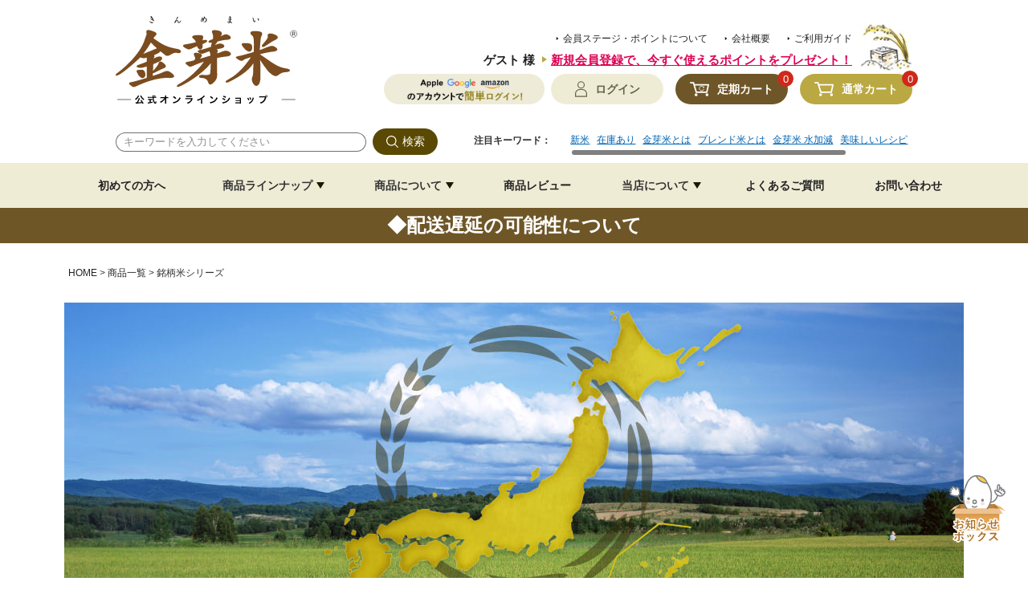

--- FILE ---
content_type: text/html;charset=UTF-8
request_url: https://www.toyorice.jp/c/item/meigara
body_size: 30802
content:
<!DOCTYPE html>
<html lang="ja"><head>
  <meta charset="UTF-8">
  
  <title>銘柄米シリーズ | 金芽米・オンラインショップ</title>
  <meta name="viewport" content="width=device-width">


    <meta name="description" content="銘柄米シリーズ,金芽米・オンラインショップ">
    <meta name="keywords" content="銘柄米シリーズ,金芽米・オンラインショップ">
  
  <link rel="stylesheet" href="https://toyorice.itembox.design/system/fs_style.css?t=20251118042546">
  <link rel="stylesheet" href="https://toyorice.itembox.design/generate/theme1/fs_theme.css?t=20251118042546">
  <link rel="stylesheet" href="https://toyorice.itembox.design/generate/theme1/fs_original.css?t=20251118042546">
  
  <link rel="canonical" href="https://www.toyorice.jp/c/item/meigara">
  
  
  
  
  <script>
    window._FS=window._FS||{};_FS.val={"tiktok":{"enabled":false,"pixelCode":null},"recaptcha":{"enabled":false,"siteKey":null},"clientInfo":{"memberId":"guest","fullName":"ゲスト","lastName":"","firstName":"ゲスト","nickName":"ゲスト","stageId":"","stageName":"","subscribedToNewsletter":"false","loggedIn":"false","totalPoints":"","activePoints":"","pendingPoints":"","purchasePointExpiration":"","specialPointExpiration":"","specialPoints":"","pointRate":"","companyName":"","membershipCardNo":"","wishlist":"","prefecture":""},"enhancedEC":{"ga4Dimensions":{"userScope":{"login":"{@ member.logged_in @}","stage":"{@ member.stage_order @}"}},"amazonCheckoutName":"Amazonペイメント","measurementId":"G-B0V87T2Y86","trackingId":"UA-39616444-1","dimensions":{"dimension1":{"key":"log","value":"{@ member.logged_in @}"},"dimension2":{"key":"mem","value":"{@ member.stage_order @}"}}},"shopKey":"toyorice","device":"PC","cart":{"stayOnPage":true}};
  </script>
  
  <script src="/shop/js/webstore-nr.js?t=20251118042546"></script>
  <script src="/shop/js/webstore-vg.js?t=20251118042546"></script>
  
    <script src="//r2.future-shop.jp/fs.toyorice/pc/recommend.js"></script>
  
  
  
  
  
  
    <meta property="og:title" content="銘柄米シリーズ | 金芽米・オンラインショップ">
    <meta property="og:type" content="website">
    <meta property="og:url" content="https://www.toyorice.jp/c/item/meigara">
    <meta property="og:site_name" content="金芽米・オンラインショップ">
    <meta property="og:description" content="銘柄米シリーズ,金芽米・オンラインショップ">
  
  
  
    <script type="text/javascript" >
      document.addEventListener('DOMContentLoaded', function() {
        _FS.CMATag('{"fs_member_id":"{@ member.id @}","fs_page_kind":"category","fs_category_url":"item+meigara"}')
      })
    </script>
  
  
  <meta name="googlebot" content="index, follow, max-snippet:-1, max-image-preview:large, max-video-preview:-1" />
<meta name="bingbot" content="index, follow, max-snippet:-1, max-image-preview:large, max-video-preview:-1" />
<link rel="stylesheet" href="https://toyorice.itembox.design/item/common/css/ress.css?t=20260120111509">
<link rel="stylesheet" href="https://toyorice.itembox.design/item/common/css/top.css?t=20260120111509">
<link rel="stylesheet" href="https://toyorice.itembox.design/item/common/css/under2.css?t=20260120111509">
<link rel="stylesheet" href="https://toyorice.itembox.design/item/common/css/add2.css?t=20260120111509">
<link rel="stylesheet" href="https://toyorice.itembox.design/item/common/css/scroll-hint.css?t=20260120111509">
<script src="https://code.jquery.com/jquery-3.3.1.min.js" defer></script>
<script src="https://toyorice.itembox.design/item/common/js/common.js?t=20260120111509" defer></script>
<script src="https://toyorice.itembox.design/item/common/js/scroll-hint.min.js" type="text/javascript" defer></script>
<script defer>
window.addEventListener('DOMContentLoaded', function(){
  new ScrollHint('.js-scrollable', {
scrollHintIconAppendClass: 'scroll-hint-icon-white',
  i18n: {
    scrollable: 'スクロールできます'
  }
});
});
</script>
<link rel="stylesheet" href="https://cdn.jsdelivr.net/npm/simplebar@5.3.6/dist/simplebar.min.css"/>
<script type="text/javascript" src="https://cdn.jsdelivr.net/npm/simplebar@5.3.6/dist/simplebar.min.js"></script>
<script type="text/javascript">
    (function(c,l,a,r,i,t,y){
        c[a]=c[a]||function(){(c[a].q=c[a].q||[]).push(arguments)};
        t=l.createElement(r);t.async=1;t.src="https://www.clarity.ms/tag/"+i;
        y=l.getElementsByTagName(r)[0];y.parentNode.insertBefore(t,y);
    })(window, document, "clarity", "script", "6btxoqjv2e");
</script>

<script async src="https://www.googletagmanager.com/gtag/js?id=G-B0V87T2Y86"></script>

<script><!--
_FS.setTrackingTag('%3C%21--+Google+Tag+Manager+--%3E%0A%3Cscript%3E%28function%28w%2Cd%2Cs%2Cl%2Ci%29%7Bw%5Bl%5D%3Dw%5Bl%5D%7C%7C%5B%5D%3Bw%5Bl%5D.push%28%7B%27gtm.start%27%3A%0Anew+Date%28%29.getTime%28%29%2Cevent%3A%27gtm.js%27%7D%29%3Bvar+f%3Dd.getElementsByTagName%28s%29%5B0%5D%2C%0Aj%3Dd.createElement%28s%29%2Cdl%3Dl%21%3D%27dataLayer%27%3F%27%26l%3D%27%2Bl%3A%27%27%3Bj.async%3Dtrue%3Bj.src%3D%0A%27https%3A%2F%2Fwww.googletagmanager.com%2Fgtm.js%3Fid%3D%27%2Bi%2Bdl%3Bf.parentNode.insertBefore%28j%2Cf%29%3B%0A%7D%29%28window%2Cdocument%2C%27script%27%2C%27dataLayer%27%2C%27GTM-TTZT6TW%27%29%3B%3C%2Fscript%3E%0A%3C%21--+End+Google+Tag+Manager+--%3E%0A%3Cscript+type%3D%22text%2Fjavascript%22%3E%0Awindow.tr%3Dwindow.tr%7C%7Cfunction%28%29%7Btr.q%3D%5B%5D%3Btr.q.push%28arguments%29%7D%3B%0Awindow.sendTrack+%3D+window.sendTrack+%7C%7C+function%28obj%2Cevent%29+%7B%0Aobj%5B%22sendId%22%5D+%3D+%22toyorice.jp%22%3B%0Atr.tr_obj%3Dobj%3Btr%28%22send%22%2Cevent%29%3Btracking%28%29%3B%7D%3C%2Fscript%3E%0A%3Cscript+src%3D%22%2F%2Fc4.k-crm.jp%2Ftracking.js%22%3E%3C%2Fscript%3E%0A%3Cscript+type%3D%22text%2Fjavascript%22%3E%0Avar+trackBody%3D+%5B%5D%3B%0AtrackBody%5B%22userId%22%5D+%3D%22%7B%40+member.id+%40%7D%22%3B%0AsendTrack%28trackBody%2C%22normal%22%29%3B%0A%3C%2Fscript%3E');
--></script>
</head>
<body class="fs-body-category fs-body-category-meigara" id="fs_ProductCategory">
<script><!--
_FS.setTrackingTag('%3Cscript%3E%0A%28function%28w%2Cd%2Cs%2Cc%2Ci%29%7Bw%5Bc%5D%3Dw%5Bc%5D%7C%7C%7B%7D%3Bw%5Bc%5D.trackingId%3Di%3B%0Avar+f%3Dd.getElementsByTagName%28s%29%5B0%5D%2Cj%3Dd.createElement%28s%29%3Bj.async%3Dtrue%3B%0Aj.src%3D%27%2F%2Fcdn.contx.net%2Fcollect.js%27%3Bf.parentNode.insertBefore%28j%2Cf%29%3B%0A%7D%29%28window%2Cdocument%2C%27script%27%2C%27contx%27%2C%27CTX-x-eFK0Bzp1%27%29%3B%0A%3C%2Fscript%3E%0A%0A%3C%21--+Google+Tag+Manager+%28noscript%29+--%3E%0A%3Cnoscript%3E%3Ciframe+src%3D%22https%3A%2F%2Fwww.googletagmanager.com%2Fns.html%3Fid%3DGTM-TTZT6TW%22%0Aheight%3D%220%22+width%3D%220%22+style%3D%22display%3Anone%3Bvisibility%3Ahidden%22%3E%3C%2Fiframe%3E%3C%2Fnoscript%3E%0A%3C%21--+End+Google+Tag+Manager+%28noscript%29+--%3E%0A%3C%21--+%E5%95%86%E5%93%81%E4%B8%80%E8%A6%A7%E3%83%9A%E3%83%BC%E3%82%B8%28LTVLAB%29S+--%3E%0A%3Cscript+type%3D%22text%2Fjavascript%22%3E%0Avar+trackBody+%3D+%5B%5D%3B%0AtrackBody%5B%22userId%22%5D+%3D+%22%7B%40+member.id+%40%7D%22%3B%0AsendTrack%28trackBody%2C+%22normal%22%29%3B%0Avar+productinfo+%3D+%5B%5D%3B%0Avar+product+%3D+%5B%5D%3B%0Aproduct+%3D+%5B%5D%3B%0Aproduct%5B%22id%22%5D+%3D+%221000610500%22%3B%0Aproduct%5B%22name%22%5D+%3D+%22%E9%87%91%E8%8A%BD%E7%B1%B3+%E5%B2%A9%E6%89%8B%E7%9C%8C%E7%94%A3%E3%81%B2%E3%81%A8%E3%82%81%E3%81%BC%E3%82%8C+5kg+%E3%80%90%E9%80%81%E6%96%99%E7%84%A1%E6%96%99%E3%80%91%22%3B%0Aproduct%5B%22url%22%5D+%3D+%22https%3A%2F%2Fwww.toyorice.jp%2Fc%2Fitem%2F1000610500%22%3B%0Aproduct%5B%22price%22%5D+%3D+%225550%22%3B%0Aproduct%5B%22imgUrl%22%5D+%3D+%22https%3A%2F%2Ftoyorice.itembox.design%2Fproduct%2F004%2F000000000405%2F000000000405-01-l.jpg%3Ft%3D20260121101341%22%3B%0Aproductinfo%5B%27405%27%5D%3Dproduct%3Bproduct+%3D+%5B%5D%3B%0Aproduct%5B%22id%22%5D+%3D+%221000611000%22%3B%0Aproduct%5B%22name%22%5D+%3D+%22%E9%87%91%E8%8A%BD%E7%B1%B3+%E5%B2%A9%E6%89%8B%E7%9C%8C%E7%94%A3%E3%81%B2%E3%81%A8%E3%82%81%E3%81%BC%E3%82%8C+10kg%EF%BC%885kg%C3%972%E8%A2%8B%EF%BC%89+%E3%80%90%E9%80%81%E6%96%99%E7%84%A1%E6%96%99%E3%80%91%22%3B%0Aproduct%5B%22url%22%5D+%3D+%22https%3A%2F%2Fwww.toyorice.jp%2Fc%2Fitem%2F1000611000%22%3B%0Aproduct%5B%22price%22%5D+%3D+%2210550%22%3B%0Aproduct%5B%22imgUrl%22%5D+%3D+%22https%3A%2F%2Ftoyorice.itembox.design%2Fproduct%2F004%2F000000000406%2F000000000406-01-l.jpg%3Ft%3D20260121101341%22%3B%0Aproductinfo%5B%27406%27%5D%3Dproduct%3Bproduct+%3D+%5B%5D%3B%0Aproduct%5B%22id%22%5D+%3D+%221000110500%22%3B%0Aproduct%5B%22name%22%5D+%3D+%22%E9%87%91%E8%8A%BD%E7%B1%B3+%E9%95%B7%E9%87%8E%E7%9C%8C%E7%94%A3%E3%82%B3%E3%82%B7%E3%83%92%E3%82%AB%E3%83%AA+5kg+%E3%80%90%E9%80%81%E6%96%99%E7%84%A1%E6%96%99%E3%80%91%22%3B%0Aproduct%5B%22url%22%5D+%3D+%22https%3A%2F%2Fwww.toyorice.jp%2Fc%2Fitem%2F1000110500%22%3B%0Aproduct%5B%22price%22%5D+%3D+%225800%22%3B%0Aproduct%5B%22imgUrl%22%5D+%3D+%22https%3A%2F%2Ftoyorice.itembox.design%2Fproduct%2F001%2F000000000108%2F000000000108-01-l.jpg%3Ft%3D20260121101341%22%3B%0Aproductinfo%5B%27108%27%5D%3Dproduct%3Bproduct+%3D+%5B%5D%3B%0Aproduct%5B%22id%22%5D+%3D+%221000111000%22%3B%0Aproduct%5B%22name%22%5D+%3D+%22%E9%87%91%E8%8A%BD%E7%B1%B3+%E9%95%B7%E9%87%8E%E7%9C%8C%E7%94%A3%E3%82%B3%E3%82%B7%E3%83%92%E3%82%AB%E3%83%AA+10kg%EF%BC%885kg%C3%972%E8%A2%8B%EF%BC%89+%E3%80%90%E9%80%81%E6%96%99%E7%84%A1%E6%96%99%E3%80%91%22%3B%0Aproduct%5B%22url%22%5D+%3D+%22https%3A%2F%2Fwww.toyorice.jp%2Fc%2Fitem%2F1000111000%22%3B%0Aproduct%5B%22price%22%5D+%3D+%2211000%22%3B%0Aproduct%5B%22imgUrl%22%5D+%3D+%22https%3A%2F%2Ftoyorice.itembox.design%2Fproduct%2F001%2F000000000109%2F000000000109-01-l.jpg%3Ft%3D20260121101341%22%3B%0Aproductinfo%5B%27109%27%5D%3Dproduct%3Bproduct+%3D+%5B%5D%3B%0Aproduct%5B%22id%22%5D+%3D+%221000100500%22%3B%0Aproduct%5B%22name%22%5D+%3D+%22%E9%87%91%E8%8A%BD%E7%B1%B3+%E5%8C%97%E6%B5%B7%E9%81%93%E7%94%A3%E3%81%B5%E3%81%A3%E3%81%8F%E3%82%8A%E3%82%93%E3%81%93+5kg+%E3%80%90%E9%80%81%E6%96%99%E7%84%A1%E6%96%99%E3%80%91%22%3B%0Aproduct%5B%22url%22%5D+%3D+%22https%3A%2F%2Fwww.toyorice.jp%2Fc%2Fitem%2F1000100500%22%3B%0Aproduct%5B%22price%22%5D+%3D+%225950%22%3B%0Aproduct%5B%22imgUrl%22%5D+%3D+%22https%3A%2F%2Ftoyorice.itembox.design%2Fproduct%2F001%2F000000000124%2F000000000124-01-l.jpg%3Ft%3D20260121101341%22%3B%0Aproductinfo%5B%27124%27%5D%3Dproduct%3Bproduct+%3D+%5B%5D%3B%0Aproduct%5B%22id%22%5D+%3D+%221000101000%22%3B%0Aproduct%5B%22name%22%5D+%3D+%22%E9%87%91%E8%8A%BD%E7%B1%B3+%E5%8C%97%E6%B5%B7%E9%81%93%E7%94%A3%E3%81%B5%E3%81%A3%E3%81%8F%E3%82%8A%E3%82%93%E3%81%93+10kg%EF%BC%885kg%C3%972%E8%A2%8B%EF%BC%89+%E3%80%90%E9%80%81%E6%96%99%E7%84%A1%E6%96%99%E3%80%91%22%3B%0Aproduct%5B%22url%22%5D+%3D+%22https%3A%2F%2Fwww.toyorice.jp%2Fc%2Fitem%2F1000101000%22%3B%0Aproduct%5B%22price%22%5D+%3D+%2211300%22%3B%0Aproduct%5B%22imgUrl%22%5D+%3D+%22https%3A%2F%2Ftoyorice.itembox.design%2Fproduct%2F001%2F000000000123%2F000000000123-01-l.jpg%3Ft%3D20260121101341%22%3B%0Aproductinfo%5B%27123%27%5D%3Dproduct%3Bproduct+%3D+%5B%5D%3B%0Aproduct%5B%22id%22%5D+%3D+%221000430200%22%3B%0Aproduct%5B%22name%22%5D+%3D+%22%E9%87%91%E8%8A%BD%E7%B1%B3+%E9%95%B7%E9%87%8E%E7%9C%8C%E7%94%A3%E3%82%B3%E3%82%B7%E3%83%92%E3%82%AB%E3%83%AA+%E2%89%AA%E7%89%B9%E5%88%A5%E6%A0%BD%E5%9F%B9%E7%B1%B3%E2%89%AB+2kg+%E3%80%90%E9%80%81%E6%96%99%E7%84%A1%E6%96%99%E3%80%91%22%3B%0Aproduct%5B%22url%22%5D+%3D+%22https%3A%2F%2Fwww.toyorice.jp%2Fc%2Fitem%2F1000430200%22%3B%0Aproduct%5B%22price%22%5D+%3D+%223300%22%3B%0Aproduct%5B%22imgUrl%22%5D+%3D+%22https%3A%2F%2Ftoyorice.itembox.design%2Fproduct%2F000%2F000000000006%2F000000000006-01-l.jpg%3Ft%3D20260121101341%22%3B%0Aproductinfo%5B%276%27%5D%3Dproduct%3Bproduct+%3D+%5B%5D%3B%0Aproduct%5B%22id%22%5D+%3D+%221000430400%22%3B%0Aproduct%5B%22name%22%5D+%3D+%22%E9%87%91%E8%8A%BD%E7%B1%B3+%E9%95%B7%E9%87%8E%E7%9C%8C%E7%94%A3%E3%82%B3%E3%82%B7%E3%83%92%E3%82%AB%E3%83%AA+%E2%89%AA%E7%89%B9%E5%88%A5%E6%A0%BD%E5%9F%B9%E7%B1%B3%E2%89%AB+4kg%EF%BC%882kg%C3%972%E8%A2%8B%EF%BC%89+%E3%80%90%E9%80%81%E6%96%99%E7%84%A1%E6%96%99%E3%80%91%22%3B%0Aproduct%5B%22url%22%5D+%3D+%22https%3A%2F%2Fwww.toyorice.jp%2Fc%2Fitem%2F1000430400%22%3B%0Aproduct%5B%22price%22%5D+%3D+%226300%22%3B%0Aproduct%5B%22imgUrl%22%5D+%3D+%22https%3A%2F%2Ftoyorice.itembox.design%2Fproduct%2F002%2F000000000263%2F000000000263-01-l.jpg%3Ft%3D20260121101341%22%3B%0Aproductinfo%5B%27263%27%5D%3Dproduct%3Bproduct+%3D+%5B%5D%3B%0Aproduct%5B%22id%22%5D+%3D+%221000430600%22%3B%0Aproduct%5B%22name%22%5D+%3D+%22%E9%87%91%E8%8A%BD%E7%B1%B3+%E9%95%B7%E9%87%8E%E7%9C%8C%E7%94%A3%E3%82%B3%E3%82%B7%E3%83%92%E3%82%AB%E3%83%AA+%E2%89%AA%E7%89%B9%E5%88%A5%E6%A0%BD%E5%9F%B9%E7%B1%B3%E2%89%AB+6kg%EF%BC%882kg%C3%973%E8%A2%8B%EF%BC%89+%E3%80%90%E9%80%81%E6%96%99%E7%84%A1%E6%96%99%E3%80%91%22%3B%0Aproduct%5B%22url%22%5D+%3D+%22https%3A%2F%2Fwww.toyorice.jp%2Fc%2Fitem%2F1000430600%22%3B%0Aproduct%5B%22price%22%5D+%3D+%229000%22%3B%0Aproduct%5B%22imgUrl%22%5D+%3D+%22https%3A%2F%2Ftoyorice.itembox.design%2Fproduct%2F002%2F000000000275%2F000000000275-01-l.jpg%3Ft%3D20260121101341%22%3B%0Aproductinfo%5B%27275%27%5D%3Dproduct%3Bproduct+%3D+%5B%5D%3B%0Aproduct%5B%22id%22%5D+%3D+%221000480200%22%3B%0Aproduct%5B%22name%22%5D+%3D+%22%E7%89%B9%E9%81%B8%E9%87%91%E8%8A%BD%E7%B1%B3+%E5%B2%90%E9%98%9C%E7%9C%8C%E7%94%A3%E3%81%84%E3%81%AE%E3%81%A1%E3%81%AE%E5%A3%B1+2kg+%E3%80%90%E9%80%81%E6%96%99%E7%84%A1%E6%96%99%E3%80%91%22%3B%0Aproduct%5B%22url%22%5D+%3D+%22https%3A%2F%2Fwww.toyorice.jp%2Fc%2Fitem%2F1000480200%22%3B%0Aproduct%5B%22price%22%5D+%3D+%223950%22%3B%0Aproduct%5B%22imgUrl%22%5D+%3D+%22https%3A%2F%2Ftoyorice.itembox.design%2Fproduct%2F002%2F000000000291%2F000000000291-01-l.jpg%3Ft%3D20260121101341%22%3B%0Aproductinfo%5B%27291%27%5D%3Dproduct%3Bproduct+%3D+%5B%5D%3B%0Aproduct%5B%22id%22%5D+%3D+%221000480400%22%3B%0Aproduct%5B%22name%22%5D+%3D+%22%E7%89%B9%E9%81%B8%E9%87%91%E8%8A%BD%E7%B1%B3+%E5%B2%90%E9%98%9C%E7%9C%8C%E7%94%A3%E3%81%84%E3%81%AE%E3%81%A1%E3%81%AE%E5%A3%B1+4kg%EF%BC%882kg%C3%972%E8%A2%8B%EF%BC%89+%E3%80%90%E9%80%81%E6%96%99%E7%84%A1%E6%96%99%E3%80%91%22%3B%0Aproduct%5B%22url%22%5D+%3D+%22https%3A%2F%2Fwww.toyorice.jp%2Fc%2Fitem%2F1000480400%22%3B%0Aproduct%5B%22price%22%5D+%3D+%227500%22%3B%0Aproduct%5B%22imgUrl%22%5D+%3D+%22https%3A%2F%2Ftoyorice.itembox.design%2Fproduct%2F002%2F000000000292%2F000000000292-01-l.jpg%3Ft%3D20260121101341%22%3B%0Aproductinfo%5B%27292%27%5D%3Dproduct%3Bproduct+%3D+%5B%5D%3B%0Aproduct%5B%22id%22%5D+%3D+%222000040001%22%3B%0Aproduct%5B%22name%22%5D+%3D+%22%E2%89%AA2026%E5%B9%B4%E2%89%AB%E9%87%91%E8%8A%BD%E7%B1%B3%E9%A3%9F%E3%81%B9%E6%AF%94%E3%81%B9%E7%A6%8F%E8%A2%8B+10kg%285kg%C3%972%E8%A2%8B%29%E3%80%90%E9%80%81%E6%96%99%E7%84%A1%E6%96%99%E3%80%91%22%3B%0Aproduct%5B%22url%22%5D+%3D+%22https%3A%2F%2Fwww.toyorice.jp%2Fc%2Fitem%2F2000040001%22%3B%0Aproduct%5B%22price%22%5D+%3D+%229000%22%3B%0Aproduct%5B%22imgUrl%22%5D+%3D+%22https%3A%2F%2Ftoyorice.itembox.design%2Fproduct%2F005%2F000000000580%2F000000000580-01-l.jpg%3Ft%3D20260121101341%22%3B%0Aproductinfo%5B%27580%27%5D%3Dproduct%3B%0A%3C%2Fscript%3E%0A%3Cscript+src%3D%22%2F%2Fhe4.k-crm.jp%2Ffuture-shop-feature2.full.js%22%3E%3C%2Fscript%3E%0A%3C%21--+%E5%95%86%E5%93%81%E4%B8%80%E8%A6%A7%E3%83%9A%E3%83%BC%E3%82%B8%28LTVLAB%29E+--%3E');
--></script>
<div class="fs-l-page">
<header class="header_re">
<p class="logo pconly"><a href="/"><img src="https://toyorice.itembox.design/item/common/img/logo.svg?t=20260120111509" width="226" height="111" class="imgmax" alt="金芽米" decoding="async"></a></p>
<div class="sp-navigation sponly sp-navi_re">
  <div class="fs-clientInfo">
    <ul class="sp-navigation-area">
      <li class="sp-navigation-area__list">
        <a href="/"><img src="https://toyorice.itembox.design/item/common/img/logo.svg?t=20230309101116" width="226" height="111" class="imgmax" alt="金芽米" decoding="async" /></a>
      </li>

      <li class="sp-navigation-area__list -carticon">
        <a href="https://www.toyorice.jp/p/cart?type=subscribe" class="submit--a -cart _teiki"><span class="icon-cart">定期カート</span><span class="fs-client-subscriptionCart-count"></span></a>
        <a href="https://www.toyorice.jp/p/cart?type=purchase" class="submit--a -cart _normal"><span class="icon-cart">通常カート</span> <span class="fs-client-cart-count"></span></a>
      </li>
    </ul>
  </div>
</div>

<div class="head-info re_info here-con">
  <div class="head-info__act fs-clientInfo">
    <ul class="overview">
      <li class="overview__list"><a href="/p/register#about" class="overview__list--a">会員ステージ・ポイントについて</a></li>
      <li class="overview__list"><a href="/f/company" class="overview__list--a">会社概要</a></li>
      <li class="overview__list"><a href="/f/guide" class="overview__list--a">ご利用ガイド</a></li>
    </ul>

    <div class="head-info__memberinfo">
      <div class="head-info__memberinfo--name_re login my-{@ member.logged_in @}">
        <a href="https://www.toyorice.jp/p/login" class="head-info__memberinfo--name"><span>{@ member.last_name @}{@ member.first_name @} 様</span></a>
        <p class="head-info__memberinfo--rank_re">
          <a href="https://www.toyorice.jp/p/register#benefits" style="text-decoration: underline" class="memberinfo__pointtxst">新規会員登録で、<br class="sponly" />今すぐ使えるポイントをプレゼント！</a>
        </p>
      </div>

      <!-- <p class="head-info__memberinfo--name login my-{@ member.logged_in @}">{@ member.last_name @}{@ member.first_name @} 様 / <a href="https://www.toyorice.jp/p/register" style="text-decoration: underline;" class="memberinfo__pointtxst">新規会員登録で、今すぐ使えるポイントをプレゼント！</a></p> -->

      <div class="head-info__memberinfo_re logout my-{@ member.logged_in @}">
        <a href="https://www.toyorice.jp/my/top" class="head-info__memberinfo--name"><span>{@ member.last_name @}{@ member.first_name @} 様</span></a>
        <p class="head-info__memberinfo--rank">会員ステージ：<span class="pointcolor">{@ member.stage_name @}</span><br class="sponly" />ご利用可能ポイント：<span class="pointcolor">{@ member.active_points @}ポイント</span></p>
      </div>
    </div>
  </div>
  <div class="head-info__actarea">
    <!-- <form action="/p/search" class="head-info__actarea--search">
      <input type="text" name="keyword" maxlength="1000" value="" class="actarea--search--input" placeholder="キーワードを入力してください">
      <button type="submit" class="actarea--search--button"><img src="https://toyorice.itembox.design/item/common/img/icon-search_txst_re.svg?t=20260120111509" width="81" height="28" class="imgmax" alt=""></button>
    </form> -->
    <div class="fs-clientInfo loginprbnr item">
      <span class="login my-{@ member.logged_in @}">
        <p class="header_popbnr pc">
          <a href="https://www.toyorice.jp/p/login">
            <picture>
              <source srcset="https://toyorice.itembox.design/item/common/img/loginpopbnr_header_sp.jpg" media="(max-width: 767px)" />
              <img src="https://toyorice.itembox.design/item/common/img/loginpopbnr_header_pc.jpg?a" width="176" height="34" class="imgmax" alt="apple,google,amazonで簡単ログイン！" decoding="async" />
            </picture>
          </a>
        </p>
      </span>
    </div>
    <ul class="head-info__actarea--submit">
      <li class="head-info__actarea--submit--mypage">
        <div class="fs-clientInfo">
          <a href="/my/top" class="logout my-{@ member.logged_in @} submit--a -member"><span class="icon-member">マイページ</span></a>
          <a href="/p/login" class="login my-{@ member.logged_in @} submit--a -member"><span class="icon-member">ログイン</span></a>
        </div>
      </li>
      <li class="head-info__actarea--submit--cart teiki">
        <a href="https://www.toyorice.jp/p/cart?type=subscribe" class="submit--a -cart"><span class="icon-cart">定期カート</span></a
        ><span class="fs-client-subscriptionCart-count"></span>
      </li>
      <li class="head-info__actarea--submit--cart normal">
        <a href="https://www.toyorice.jp/p/cart?type=purchase" class="submit--a -cart"><span class="icon-cart">通常カート</span></a
        ><span class="fs-client-cart-count"></span>
      </li>
    </ul>
  </div>
</div>
</header>
<div class="header-pc-flexd">
<div class="top_hotword-wrap">
  <div class="top_hotword lineup_con pconly">
    <form action="/p/search" class="head-info__actarea--search head-info__actarea--search_re">
      <input type="text" name="keyword" maxlength="1000" value="" class="actarea--search--input actarea--search--input_re" placeholder="キーワードを入力してください" />
      <button type="submit" class="actarea--search--button actarea--search--button_re"><img src="https://toyorice.itembox.design/item/common/img/icon-search_txst_re.svg" width="81" height="33" class="imgmax" alt="検索" /></button>
    </form>
    <div class="top_hotword_box">
      <h3 class="top_hotword_tit">注目キーワード：</h3>
      <ul class="top_hotword_listbox scroll_con" data-simplebar data-simplebar-auto-hide="false">
    <li><a href="https://www.toyorice.jp/c/item/shinmai">新米</a></li>
    <li><a href="https://www.toyorice.jp/p/search?purchase=regular&nostock=false">在庫あり</a></li>
    <li><a href="https://www.toyorice.jp/c/item/kinme">金芽米とは</a></li>
    <li><a href="https://www.toyorice.jp/c/item/select">ブレンド米とは</a></li>
    <li><a href="https://www.toyorice.jp/f/howto_cook_preserve">金芽米 水加減</a></li>
    <li><a href="https://www.toyorice.jp/recipe/">美味しいレシピ</a></li>
    <li>
      <div class="fs-clientInfo">
        <a href="https://www.toyorice.jp/my/top#point" class="logout my-{@ member.logged_in @}">ポイントの使い方</a>
        <a href="https://www.toyorice.jp/p/register#point" class="login my-{@ member.logged_in @}">ポイントの使い方</a>
      </div>
    </li>
      </ul>
    </div>
  </div>
</div>
<nav class="global re_global">
  <ul class="global-nav-z">
    <!-- <li class="global-nav__list wide-short">
      <a href="/" class="global-nav__list--a"><span class="global-nav__list--rice">ホーム</span></a>
    </li> -->
    <li class="global-nav__list wide">
      <a href="/f/new_customer" class="global-nav__list--a"><span class="global-nav__list--rice">初めての方へ</span></a>
    </li>
    <li class="global-nav__list wide-z">
      <a href="" class="global-nav__list--a -disabled">
        <span class="global-nav__list--delta">商品ラインナップ</span>
      </a>
      <div class="menu__second-level">
        <div class="mega__in">
          <ul class="mega__in-area">
            <li class="mega__in-area__list">
              <a href="https://www.toyorice.jp/f/all_item" class="mega__in-area__list--a">
                <p class="mega-img"><img src="https://toyorice.itembox.design/item/common/img/gn-cat-itemcat.jpg" width="300" height="186" class="imgmax" alt="商品一覧" decoding="async" /></p>
                <p class="mega-name">商品一覧</p>
              </a>
            </li>
            <li class="mega__in-area__list">
              <a href="https://www.toyorice.jp/c/item" class="mega__in-area__list--a">
                <p class="mega-img"><img src="https://toyorice.itembox.design/item/common/img/gn-cat-item.jpg" width="300" height="186" class="imgmax" alt="商品カテゴリー" decoding="async" /></p>
                <p class="mega-name">商品カテゴリー</p>
              </a>
            </li>
            <li class="mega__in-area__list">
              <a href="https://www.toyorice.jp/f/howto_choose" class="mega__in-area__list--a">
                <p class="mega-img"><img src="https://toyorice.itembox.design/item/common/img/erabi_img.jpg" width="4098" height="2544" class="imgmax" alt="商品の選び方" decoding="async" /></p>
                <p class="mega-name">商品の選び方</p>
              </a>
            </li>
          </ul>
        </div>
      </div>
    </li>
    <li class="global-nav__list wide">
      <a href="" class="global-nav__list--a -disabled">
        <span class="global-nav__list--delta">商品について</span>
      </a>
      <div class="menu__second-level">
        <div class="mega__in">
          <ul class="mega__in-area">
            <li class="mega__in-area__list">
              <a href="/f/about_kinme" class="mega__in-area__list--a">
                <p class="mega-img"><img src="https://toyorice.itembox.design/item/common/img/mega__kinme.jpg?t=20220303214417" width="300" height="186" class="imgmax" alt="金芽米とは" decoding="async" /></p>
                <p class="mega-name">金芽米とは</p>
              </a>
            </li>
            <li class="mega__in-area__list">
              <a href="/f/about_genmai" class="mega__in-area__list--a">
                <p class="mega-img"><img src="https://toyorice.itembox.design/item/common/img/mega__lowcut.jpg?t=20220303214417" width="300" height="186" class="imgmax" alt="金芽ロウカット玄米とは" decoding="async" /></p>
                <p class="mega-name">金芽ロウカット玄米とは</p>
              </a>
            </li>
            <li class="mega__in-area__list">
              <a href="https://www.toyo-rice.jp/technology/bg_musenmai/" target="_blank" class="mega__in-area__list--a">
                <p class="mega-img"><img src="https://toyorice.itembox.design/item/common/img/mega__musen.jpg?t=20220303214417" width="300" height="186" class="imgmax" alt="無洗米とは" decoding="async" /></p>
                <p class="mega-name">無洗米とは</p>
              </a>
            </li>
            <li class="mega__in-area__list">
              <a href="/f/howto_cook_preserve" class="mega__in-area__list--a">
                <p class="mega-img"><img src="https://toyorice.itembox.design/item/common/img/mega__hozon.jpg?t=20220303214417" width="300" height="186" class="imgmax" alt="炊き方と保存方法" decoding="async" /></p>
                <p class="mega-name">炊き方と保存方法</p>
              </a>
            </li>
          </ul>
        </div>
      </div>
    </li>
    <li class="global-nav__list wide">
      <a href="/p/reviews/" class="global-nav__list--a"><span class="global-nav__list--rice">商品レビュー</span></a>
    </li>
    <li class="global-nav__list wide">
      <a href="" class="global-nav__list--a -disabled">
        <span class="global-nav__list--delta">当店について</span>
      </a>
      <div class="menu__second-level">
        <div class="mega__in">
          <ul class="mega__in-area">
            <li class="mega__in-area__list">
              <a href="/f/about_toyo" class="mega__in-area__list--a">
                <p class="mega-img"><img src="https://toyorice.itembox.design/item/common/img/mega__about.jpg?t=20220303214417" width="300" height="186" class="imgmax" alt="東洋ライスについて" decoding="async" /></p>
                <p class="mega-name">東洋ライスについて</p>
              </a>
            </li>
            <li class="mega__in-area__list">
              <a href="/f/about_ricemill" class="mega__in-area__list--a">
                <p class="mega-img"><img src="https://toyorice.itembox.design/item/common/img/mega__factory.jpg?t=20220303214417" width="300" height="186" class="imgmax" alt="精米工場について" decoding="async" /></p>
                <p class="mega-name">精米工場について</p>
              </a>
            </li>
          </ul>
        </div>
      </div>
    </li>
    <!-- <li class="global-nav__list wide-short"><a href="/c/item" class="global-nav__list--a"><span class="global-nav__list--rice">商品一覧</span></a></li> -->
    <li class="global-nav__list wide">
      <a href="/f/faq" class="global-nav__list--a"><span class="global-nav__list--rice">よくあるご質問</span></a>
    </li>
    <li class="global-nav__list wide">
      <a href="/f/contact" class="global-nav__list--a"><span class="global-nav__list--rice">お問い合わせ</span></a>
    </li>
  </ul>
</nav>

<div class="tuizyu-btnarea">
  <div class="fs-clientInfo">
    <a href="/my/top" class="logout my-{@ member.logged_in @}"
      ><p class="ft_side"><img src="https://toyorice.itembox.design/item/common/img/i-member-tzb.svg" alt="ログイン" width="26" height="33" />マイ<br />ページ</p></a
    >
    <a href="/p/login" class="login my-{@ member.logged_in @}"
      ><p class="ft_side"><img src="https://toyorice.itembox.design/item/common/img/i-member-tzb.svg" alt="ログイン" width="26" height="33" />ログイン</p></a
    >
  </div>
  <a href="https://www.toyorice.jp/p/cart?type=subscribe">
    <p class="ft_side cart_re"><img src="https://toyorice.itembox.design/item/common/img/i-cart_re-tzb.svg" alt="定期カート" width="36" height="27" />定期<br />カート</p>
  </a>
  <a href="https://www.toyorice.jp/p/cart?type=purchase">
    <p class="ft_side cart"><img src="https://toyorice.itembox.design/item/common/img/i-cart-tzb.svg" alt="通常カート" width="37" height="27" />通常<br />カート</p>
  </a>
</div>
</div>
<div class="top_hotword-wrap">
  <div class="top_hotword lineup_con pconly">
    <form action="/p/search" class="head-info__actarea--search head-info__actarea--search_re">
      <input type="text" name="keyword" maxlength="1000" value="" class="actarea--search--input actarea--search--input_re" placeholder="キーワードを入力してください" />
      <button type="submit" class="actarea--search--button actarea--search--button_re"><img src="https://toyorice.itembox.design/item/common/img/icon-search_txst_re.svg" width="81" height="33" class="imgmax" alt="検索" /></button>
    </form>
    <div class="top_hotword_box">
      <h3 class="top_hotword_tit">注目キーワード：</h3>
      <ul class="top_hotword_listbox scroll_con" data-simplebar data-simplebar-auto-hide="false">
    <li><a href="https://www.toyorice.jp/c/item/shinmai">新米</a></li>
    <li><a href="https://www.toyorice.jp/p/search?purchase=regular&nostock=false">在庫あり</a></li>
    <li><a href="https://www.toyorice.jp/c/item/kinme">金芽米とは</a></li>
    <li><a href="https://www.toyorice.jp/c/item/select">ブレンド米とは</a></li>
    <li><a href="https://www.toyorice.jp/f/howto_cook_preserve">金芽米 水加減</a></li>
    <li><a href="https://www.toyorice.jp/recipe/">美味しいレシピ</a></li>
    <li>
      <div class="fs-clientInfo">
        <a href="https://www.toyorice.jp/my/top#point" class="logout my-{@ member.logged_in @}">ポイントの使い方</a>
        <a href="https://www.toyorice.jp/p/register#point" class="login my-{@ member.logged_in @}">ポイントの使い方</a>
      </div>
    </li>
      </ul>
    </div>
  </div>
</div>
<nav class="global re_global">
  <ul class="global-nav-z">
    <!-- <li class="global-nav__list wide-short">
      <a href="/" class="global-nav__list--a"><span class="global-nav__list--rice">ホーム</span></a>
    </li> -->
    <li class="global-nav__list wide">
      <a href="/f/new_customer" class="global-nav__list--a"><span class="global-nav__list--rice">初めての方へ</span></a>
    </li>
    <li class="global-nav__list wide-z">
      <a href="" class="global-nav__list--a -disabled">
        <span class="global-nav__list--delta">商品ラインナップ</span>
      </a>
      <div class="menu__second-level">
        <div class="mega__in">
          <ul class="mega__in-area">
            <li class="mega__in-area__list">
              <a href="https://www.toyorice.jp/f/all_item" class="mega__in-area__list--a">
                <p class="mega-img"><img src="https://toyorice.itembox.design/item/common/img/gn-cat-itemcat.jpg" width="300" height="186" class="imgmax" alt="商品一覧" decoding="async" /></p>
                <p class="mega-name">商品一覧</p>
              </a>
            </li>
            <li class="mega__in-area__list">
              <a href="https://www.toyorice.jp/c/item" class="mega__in-area__list--a">
                <p class="mega-img"><img src="https://toyorice.itembox.design/item/common/img/gn-cat-item.jpg" width="300" height="186" class="imgmax" alt="商品カテゴリー" decoding="async" /></p>
                <p class="mega-name">商品カテゴリー</p>
              </a>
            </li>
            <li class="mega__in-area__list">
              <a href="https://www.toyorice.jp/f/howto_choose" class="mega__in-area__list--a">
                <p class="mega-img"><img src="https://toyorice.itembox.design/item/common/img/erabi_img.jpg" width="4098" height="2544" class="imgmax" alt="商品の選び方" decoding="async" /></p>
                <p class="mega-name">商品の選び方</p>
              </a>
            </li>
          </ul>
        </div>
      </div>
    </li>
    <li class="global-nav__list wide">
      <a href="" class="global-nav__list--a -disabled">
        <span class="global-nav__list--delta">商品について</span>
      </a>
      <div class="menu__second-level">
        <div class="mega__in">
          <ul class="mega__in-area">
            <li class="mega__in-area__list">
              <a href="/f/about_kinme" class="mega__in-area__list--a">
                <p class="mega-img"><img src="https://toyorice.itembox.design/item/common/img/mega__kinme.jpg?t=20220303214417" width="300" height="186" class="imgmax" alt="金芽米とは" decoding="async" /></p>
                <p class="mega-name">金芽米とは</p>
              </a>
            </li>
            <li class="mega__in-area__list">
              <a href="/f/about_genmai" class="mega__in-area__list--a">
                <p class="mega-img"><img src="https://toyorice.itembox.design/item/common/img/mega__lowcut.jpg?t=20220303214417" width="300" height="186" class="imgmax" alt="金芽ロウカット玄米とは" decoding="async" /></p>
                <p class="mega-name">金芽ロウカット玄米とは</p>
              </a>
            </li>
            <li class="mega__in-area__list">
              <a href="https://www.toyo-rice.jp/technology/bg_musenmai/" target="_blank" class="mega__in-area__list--a">
                <p class="mega-img"><img src="https://toyorice.itembox.design/item/common/img/mega__musen.jpg?t=20220303214417" width="300" height="186" class="imgmax" alt="無洗米とは" decoding="async" /></p>
                <p class="mega-name">無洗米とは</p>
              </a>
            </li>
            <li class="mega__in-area__list">
              <a href="/f/howto_cook_preserve" class="mega__in-area__list--a">
                <p class="mega-img"><img src="https://toyorice.itembox.design/item/common/img/mega__hozon.jpg?t=20220303214417" width="300" height="186" class="imgmax" alt="炊き方と保存方法" decoding="async" /></p>
                <p class="mega-name">炊き方と保存方法</p>
              </a>
            </li>
          </ul>
        </div>
      </div>
    </li>
    <li class="global-nav__list wide">
      <a href="/p/reviews/" class="global-nav__list--a"><span class="global-nav__list--rice">商品レビュー</span></a>
    </li>
    <li class="global-nav__list wide">
      <a href="" class="global-nav__list--a -disabled">
        <span class="global-nav__list--delta">当店について</span>
      </a>
      <div class="menu__second-level">
        <div class="mega__in">
          <ul class="mega__in-area">
            <li class="mega__in-area__list">
              <a href="/f/about_toyo" class="mega__in-area__list--a">
                <p class="mega-img"><img src="https://toyorice.itembox.design/item/common/img/mega__about.jpg?t=20220303214417" width="300" height="186" class="imgmax" alt="東洋ライスについて" decoding="async" /></p>
                <p class="mega-name">東洋ライスについて</p>
              </a>
            </li>
            <li class="mega__in-area__list">
              <a href="/f/about_ricemill" class="mega__in-area__list--a">
                <p class="mega-img"><img src="https://toyorice.itembox.design/item/common/img/mega__factory.jpg?t=20220303214417" width="300" height="186" class="imgmax" alt="精米工場について" decoding="async" /></p>
                <p class="mega-name">精米工場について</p>
              </a>
            </li>
          </ul>
        </div>
      </div>
    </li>
    <!-- <li class="global-nav__list wide-short"><a href="/c/item" class="global-nav__list--a"><span class="global-nav__list--rice">商品一覧</span></a></li> -->
    <li class="global-nav__list wide">
      <a href="/f/faq" class="global-nav__list--a"><span class="global-nav__list--rice">よくあるご質問</span></a>
    </li>
    <li class="global-nav__list wide">
      <a href="/f/contact" class="global-nav__list--a"><span class="global-nav__list--rice">お問い合わせ</span></a>
    </li>
  </ul>
</nav>

<div class="sponly loginprbnr_sp_re" id="maintop">
<div class="head-info re_info here-con">
  <div class="head-info__act fs-clientInfo">
    <ul class="overview">
      <li class="overview__list"><a href="/p/register#about" class="overview__list--a">会員ステージ・ポイントについて</a></li>
      <li class="overview__list"><a href="/f/company" class="overview__list--a">会社概要</a></li>
      <li class="overview__list"><a href="/f/guide" class="overview__list--a">ご利用ガイド</a></li>
    </ul>

    <div class="head-info__memberinfo">
      <div class="head-info__memberinfo--name_re login my-{@ member.logged_in @}">
        <a href="https://www.toyorice.jp/p/login" class="head-info__memberinfo--name"><span>{@ member.last_name @}{@ member.first_name @} 様</span></a>
        <p class="head-info__memberinfo--rank_re">
          <a href="https://www.toyorice.jp/p/register#benefits" style="text-decoration: underline" class="memberinfo__pointtxst">新規会員登録で、<br class="sponly" />今すぐ使えるポイントをプレゼント！</a>
        </p>
      </div>

      <!-- <p class="head-info__memberinfo--name login my-{@ member.logged_in @}">{@ member.last_name @}{@ member.first_name @} 様 / <a href="https://www.toyorice.jp/p/register" style="text-decoration: underline;" class="memberinfo__pointtxst">新規会員登録で、今すぐ使えるポイントをプレゼント！</a></p> -->

      <div class="head-info__memberinfo_re logout my-{@ member.logged_in @}">
        <a href="https://www.toyorice.jp/my/top" class="head-info__memberinfo--name"><span>{@ member.last_name @}{@ member.first_name @} 様</span></a>
        <p class="head-info__memberinfo--rank">会員ステージ：<span class="pointcolor">{@ member.stage_name @}</span><br class="sponly" />ご利用可能ポイント：<span class="pointcolor">{@ member.active_points @}ポイント</span></p>
      </div>
    </div>
  </div>
  <div class="head-info__actarea">
    <!-- <form action="/p/search" class="head-info__actarea--search">
      <input type="text" name="keyword" maxlength="1000" value="" class="actarea--search--input" placeholder="キーワードを入力してください">
      <button type="submit" class="actarea--search--button"><img src="https://toyorice.itembox.design/item/common/img/icon-search_txst_re.svg?t=20260120111509" width="81" height="28" class="imgmax" alt=""></button>
    </form> -->
    <div class="fs-clientInfo loginprbnr item">
      <span class="login my-{@ member.logged_in @}">
        <p class="header_popbnr pc">
          <a href="https://www.toyorice.jp/p/login">
            <picture>
              <source srcset="https://toyorice.itembox.design/item/common/img/loginpopbnr_header_sp.jpg" media="(max-width: 767px)" />
              <img src="https://toyorice.itembox.design/item/common/img/loginpopbnr_header_pc.jpg?a" width="176" height="34" class="imgmax" alt="apple,google,amazonで簡単ログイン！" decoding="async" />
            </picture>
          </a>
        </p>
      </span>
    </div>
    <ul class="head-info__actarea--submit">
      <li class="head-info__actarea--submit--mypage">
        <div class="fs-clientInfo">
          <a href="/my/top" class="logout my-{@ member.logged_in @} submit--a -member"><span class="icon-member">マイページ</span></a>
          <a href="/p/login" class="login my-{@ member.logged_in @} submit--a -member"><span class="icon-member">ログイン</span></a>
        </div>
      </li>
      <li class="head-info__actarea--submit--cart teiki">
        <a href="https://www.toyorice.jp/p/cart?type=subscribe" class="submit--a -cart"><span class="icon-cart">定期カート</span></a
        ><span class="fs-client-subscriptionCart-count"></span>
      </li>
      <li class="head-info__actarea--submit--cart normal">
        <a href="https://www.toyorice.jp/p/cart?type=purchase" class="submit--a -cart"><span class="icon-cart">通常カート</span></a
        ><span class="fs-client-cart-count"></span>
      </li>
    </ul>
  </div>
</div>
<div class="fs-clientInfo loginprbnr item">
  <span class="login my-{@ member.logged_in @}">
    <p class="header_popbnr">
      <a href="https://www.toyorice.jp/p/login">
        <picture>
          <source srcset="https://toyorice.itembox.design/item/common/img/loginpopbnr_header_sp.jpg" media="(max-width: 959px)" />
          <img src="https://toyorice.itembox.design/item/common/img/loginpopbnr_header_pc.jpg" width="176" height="34" class="imgmax" alt="apple,google,amazonで簡単ログイン！" decoding="async" />
        </picture>
      </a>
    </p>
  </span>
</div>
<div class="spform__area">
  <form action="/p/search">
    <div class="form__flex">
      <input type="text" name="keyword" maxlength="1000" value="" class="inp__search keys_pt" placeholder="キーワードを入力してください" onfocus="stopScrollEvent()" onblur="restartScrollEvent()" />
      <button type="submit" class="inp__search inp__point submit_pt">検索</button>
    </div>
  </form>
</div>
<div class="top_hotword">
  <h3 class="top_hotword_tit">注目キーワード：</h3>
  <ul class="top_hotword_listbox scroll_con" data-simplebar data-simplebar-auto-hide="false">
    <li><a href="https://www.toyorice.jp/c/item/shinmai">新米</a></li>
    <li><a href="https://www.toyorice.jp/p/search?purchase=regular&nostock=false">在庫あり</a></li>
    <li><a href="https://www.toyorice.jp/c/item/kinme">金芽米とは</a></li>
    <li><a href="https://www.toyorice.jp/c/item/select">ブレンド米とは</a></li>
    <li><a href="https://www.toyorice.jp/f/howto_cook_preserve">金芽米 水加減</a></li>
    <li><a href="https://www.toyorice.jp/recipe/">美味しいレシピ</a></li>
    <li>
      <div class="fs-clientInfo">
        <a href="https://www.toyorice.jp/my/top#point" class="logout my-{@ member.logged_in @}">ポイントの使い方</a>
        <a href="https://www.toyorice.jp/p/register#point" class="login my-{@ member.logged_in @}">ポイントの使い方</a>
      </div>
    </li>
  </ul>
</div>
</div>
<div class="sponly loginprbnr_sp_re" id="maintop_nav">
<div class="head-info re_info here-con">
  <div class="head-info__act fs-clientInfo">
    <ul class="overview">
      <li class="overview__list"><a href="/p/register#about" class="overview__list--a">会員ステージ・ポイントについて</a></li>
      <li class="overview__list"><a href="/f/company" class="overview__list--a">会社概要</a></li>
      <li class="overview__list"><a href="/f/guide" class="overview__list--a">ご利用ガイド</a></li>
    </ul>

    <div class="head-info__memberinfo">
      <div class="head-info__memberinfo--name_re login my-{@ member.logged_in @}">
        <a href="https://www.toyorice.jp/p/login" class="head-info__memberinfo--name"><span>{@ member.last_name @}{@ member.first_name @} 様</span></a>
        <p class="head-info__memberinfo--rank_re">
          <a href="https://www.toyorice.jp/p/register#benefits" style="text-decoration: underline" class="memberinfo__pointtxst">新規会員登録で、<br class="sponly" />今すぐ使えるポイントをプレゼント！</a>
        </p>
      </div>

      <!-- <p class="head-info__memberinfo--name login my-{@ member.logged_in @}">{@ member.last_name @}{@ member.first_name @} 様 / <a href="https://www.toyorice.jp/p/register" style="text-decoration: underline;" class="memberinfo__pointtxst">新規会員登録で、今すぐ使えるポイントをプレゼント！</a></p> -->

      <div class="head-info__memberinfo_re logout my-{@ member.logged_in @}">
        <a href="https://www.toyorice.jp/my/top" class="head-info__memberinfo--name"><span>{@ member.last_name @}{@ member.first_name @} 様</span></a>
        <p class="head-info__memberinfo--rank">会員ステージ：<span class="pointcolor">{@ member.stage_name @}</span><br class="sponly" />ご利用可能ポイント：<span class="pointcolor">{@ member.active_points @}ポイント</span></p>
      </div>
    </div>
  </div>
  <div class="head-info__actarea">
    <!-- <form action="/p/search" class="head-info__actarea--search">
      <input type="text" name="keyword" maxlength="1000" value="" class="actarea--search--input" placeholder="キーワードを入力してください">
      <button type="submit" class="actarea--search--button"><img src="https://toyorice.itembox.design/item/common/img/icon-search_txst_re.svg?t=20260120111509" width="81" height="28" class="imgmax" alt=""></button>
    </form> -->
    <div class="fs-clientInfo loginprbnr item">
      <span class="login my-{@ member.logged_in @}">
        <p class="header_popbnr pc">
          <a href="https://www.toyorice.jp/p/login">
            <picture>
              <source srcset="https://toyorice.itembox.design/item/common/img/loginpopbnr_header_sp.jpg" media="(max-width: 767px)" />
              <img src="https://toyorice.itembox.design/item/common/img/loginpopbnr_header_pc.jpg?a" width="176" height="34" class="imgmax" alt="apple,google,amazonで簡単ログイン！" decoding="async" />
            </picture>
          </a>
        </p>
      </span>
    </div>
    <ul class="head-info__actarea--submit">
      <li class="head-info__actarea--submit--mypage">
        <div class="fs-clientInfo">
          <a href="/my/top" class="logout my-{@ member.logged_in @} submit--a -member"><span class="icon-member">マイページ</span></a>
          <a href="/p/login" class="login my-{@ member.logged_in @} submit--a -member"><span class="icon-member">ログイン</span></a>
        </div>
      </li>
      <li class="head-info__actarea--submit--cart teiki">
        <a href="https://www.toyorice.jp/p/cart?type=subscribe" class="submit--a -cart"><span class="icon-cart">定期カート</span></a
        ><span class="fs-client-subscriptionCart-count"></span>
      </li>
      <li class="head-info__actarea--submit--cart normal">
        <a href="https://www.toyorice.jp/p/cart?type=purchase" class="submit--a -cart"><span class="icon-cart">通常カート</span></a
        ><span class="fs-client-cart-count"></span>
      </li>
    </ul>
  </div>
</div>
<div class="fs-clientInfo loginprbnr item">
  <span class="login my-{@ member.logged_in @}">
    <p class="header_popbnr">
      <a href="https://www.toyorice.jp/p/login">
        <picture>
          <source srcset="https://toyorice.itembox.design/item/common/img/loginpopbnr_header_sp.jpg" media="(max-width: 959px)" />
          <img src="https://toyorice.itembox.design/item/common/img/loginpopbnr_header_pc.jpg" width="176" height="34" class="imgmax" alt="apple,google,amazonで簡単ログイン！" decoding="async" />
        </picture>
      </a>
    </p>
  </span>
</div>
<div class="spform__area">
  <form action="/p/search">
    <div class="form__flex">
      <input type="text" name="keyword" maxlength="1000" value="" class="inp__search keys_pt" placeholder="キーワードを入力してください" onfocus="stopScrollEvent()" onblur="restartScrollEvent()" />
      <button type="submit" class="inp__search inp__point submit_pt">検索</button>
    </div>
  </form>
</div>
<div class="top_hotword">
  <h3 class="top_hotword_tit">注目キーワード：</h3>
  <ul class="top_hotword_listbox scroll_con" data-simplebar data-simplebar-auto-hide="false">
    <li><a href="https://www.toyorice.jp/c/item/shinmai">新米</a></li>
    <li><a href="https://www.toyorice.jp/p/search?purchase=regular&nostock=false">在庫あり</a></li>
    <li><a href="https://www.toyorice.jp/c/item/kinme">金芽米とは</a></li>
    <li><a href="https://www.toyorice.jp/c/item/select">ブレンド米とは</a></li>
    <li><a href="https://www.toyorice.jp/f/howto_cook_preserve">金芽米 水加減</a></li>
    <li><a href="https://www.toyorice.jp/recipe/">美味しいレシピ</a></li>
    <li>
      <div class="fs-clientInfo">
        <a href="https://www.toyorice.jp/my/top#point" class="logout my-{@ member.logged_in @}">ポイントの使い方</a>
        <a href="https://www.toyorice.jp/p/register#point" class="login my-{@ member.logged_in @}">ポイントの使い方</a>
      </div>
    </li>
  </ul>
</div>
</div>
<div class="top-belto">
<!--SPの文字数目安：24文字-->
<a href="https://www.toyorice.jp/news/260122news/"><span>◆配送遅延の可能性について</span></a>


<!--▼過去履歴▼-->
<!--
<a href="https://www.toyorice.jp/news/250827news/"><span>◆定期お届け便 価格改定のお知らせ</span></a>
<a href="https://www.toyorice.jp/news/251201news/"><span>◆配送遅延の可能性について</span></a>
<a href="https://www.toyorice.jp/news/251021news/"><span>◆通販サイトメンテナンスのお知らせ</span></a>
<a href="https://www.toyorice.jp/news/250618news/"><span>◆米穀の転売規制について</span></a>
<a href="https://www.toyorice.jp/c/saikoumai"><span>◆世界最高米【注文受付中】</span></a>
<a href="https://www.toyorice.jp/c/item/4000060360"><span>◆金芽ロウカット玄米ごはん【会員限定SALE】</span></a>
<a href="https://www.toyorice.jp/p/search?tag=SALE"><span>◆金芽米のパックごはん【会員限定SALE】</span></a>
<a href="https://www.toyorice.jp/c/item/1000370900"><span>◆金芽米ハイセレクトの販売を再開いたしました！</span></a>
<a href="https://www.toyorice.jp/news/250328news-2"><span>◆今後のご注文についてのお願い</span></a>
<a href="https://www.toyorice.jp/news/250131news"><span>◆「定期お届け便」の今後の対応について</span></a>
<a href="https://www.toyorice.jp/c/item/1000141000"><span>◆残りわずか「金芽米 島根県産きぬむすめ」限定販売！</span></a>
<a href="https://www.toyorice.jp/c/item/7000020040"><span>◆お得な「訳あり」商品として、黒米の販売を再開！</span></a>
<a href="https://www.toyorice.jp/c/item/shinmai"><span>◆令和6年産！新米の販売はこちら！</span></a>
<a href="https://www.toyorice.jp/news/241018news"><span>◆【重要】googleログインの不具合について≪10月21日更新≫</span></a>
<a href="https://www.toyorice.jp/news/240822news"><span>◆【重要】お米商品の販売状況について</span></a>
<a href="https://www.toyorice.jp/news/240626news"><span>◆「定期便」価格改定と新規ご契約受付停止のお知らせ</span></a>
<a href="https://www.toyorice.jp/news/240828news"><span>◆配送遅延についてのお知らせ</span></a>
<a href="https://www.toyorice.jp/news/240809news"><span>◆通販サイトメンテナンスのお知らせ</span></a>
<a href="https://www.toyorice.jp/news/240719news"><span>◆夏季休業のお知らせ≪8月8日更新≫</span></a>
<a href="https://www.toyorice.jp/news/240726news"><span>◆配送遅延についてのお知らせ</span></a>
<a href="https://www.toyorice.jp/news/240603news/"><span>◆ヤマト運輸様　置き配サービスの開始について</span></a>
<a href="https://www.toyorice.jp/news/240327news/"><span>◆「金芽ロウカット玄米」リニューアルに関するご案内</span></a>
<a href="https://www.toyorice.jp/news/240327news-2/"><span>◆「金芽ロウカット玄米」ラインナップ変更のお知らせ</span></a>
<a href="https://www.toyorice.jp/news/240329/"><span>◆ゴールデンウィーク期間中の営業について</span></a>
<a href="https://www.toyorice.jp/news/240104news/"><span>◆令和6年能登半島地震についてのお知らせ</span></a>
<a href="https://www.toyorice.jp/news/240124news/"><span>◆サーバーメンテナンスのお知らせ</span></a>
<a href="https://www.toyorice.jp/news/240110news/"><span>◆サーバーメンテナンスのお知らせ</span></a>
-->

</div>
<div class="reviewcp_con">
           <!--<a class="reviewcp_bnr_header" href="https://www.toyorice.jp/p/search?tag=SALE">
            <picture><source srcset="https://toyorice.itembox.design/item/common/img/new_year_sale_bnr-top-sp.jpg" media="(max-width: 767px)" />
              <img src="https://toyorice.itembox.design/item/common/img/new_year_sale_bnr-top.jpg" width="1120" height="90" class="imgmax" alt="2026年初売りセール" decoding="async" />
            </picture>
           </a>-->
</div>
<!-- **パンくずリストパーツ （システムパーツ） ↓↓ -->
<nav class="fs-c-breadcrumb">
<ol class="fs-c-breadcrumb__list">
<li class="fs-c-breadcrumb__listItem">
<a href="/">HOME</a>
</li>
<li class="fs-c-breadcrumb__listItem">
<a href="/c/item">商品一覧</a>
</li>
<li class="fs-c-breadcrumb__listItem">
銘柄米シリーズ
</li>
</ol>
</nav>
<!-- **パンくずリストパーツ （システムパーツ） ↑↑ -->
<main id="single" class="fs-l-main"><div class="category__mv">
<p class="category__mv--img">
  <picture>
    <source srcset="https://toyorice.itembox.design/item/common/img/mv__kinmemai-brand--sp.jpg" media="(max-width: 519px)">
    <img src="https://toyorice.itembox.design/item/common/img/mv__kinmemai-brand.jpg" width="1120" height="400" class="imgmax" alt="金芽米 銘柄米シリーズ">
  </picture>
</p>
<div class="category__m-txt">
  <h1 class="category__tit -mincyo">金芽米 銘柄米シリーズ</h1>
  <p>お米の匠が全国各地から金芽米にふさわしい原料玄米を厳選。厳しい品質基準をクリアした高品質の原料玄米だけを、産地・銘柄を指定して金芽米に仕上げました。当店では、一年中おいしさが安定しているブレンド米をおすすめしていますが、「粘りがあって柔らかめがいい」、「粒感があって硬めがいい」など、お好みがある方は、その特徴のあるお米を選ぶのが一番です！「金芽米 銘柄米シリーズ」は、産地や銘柄にこだわる方におすすめの金芽米です。</p>
</div>

</div>
<div id="fs-page-error-container" class="fs-c-panelContainer">
  
  
</div>
<h2 class="category__m-tit -mincyo">銘柄米のこだわり</h2>
<div class="cl-box--area">
  <div class="cl-box">
    <div class="cl-box__img">
      <p><img src="https://toyorice.itembox.design/item/common/img/story-brown_rice.jpg" width="460" height="256" class="imgmax" alt="厳しい基準をクリアした玄米のみ採用"></p>
    </div>
    <div class="cl-box__txt">
      <h3 class="category__s-tit">厳しい基準をクリアした<br class="sponly">原料玄米のみ採用</h3>
      <p>金芽米は、旨みが詰まった層を残して精米しているため、通常の白米よりおいしいごはんが炊き上がりますが、やはりそれは元々の原料玄米の品質があってこそ。金芽米に使用する原料玄米は、厳しい品質基準を満たすことが必須ですが、お米は気候や栽培される田んぼによって品質が異なります。そのため、生産者の方とコミュニケーションをとり、金芽米にふさわしい品質かどうかを確認することが重要になります。また、原料玄米の入庫時にも品質チェックを行うことで、製品の質を高く保つことができています。</p>
      <p class="ill-rice"><img src="https://toyorice.itembox.design/item/common/img/ill-rice.svg" width="73" height="104" class="imgmax" alt=""></p>
    </div>
  </div>
  <div class="cl-box">
    <div class="cl-box__img">
      <p><img src="https://toyorice.itembox.design/item/common/img/story-quality_management.jpg" width="460" height="256" class="imgmax" alt="徹底した品質管理"></p>
    </div>
    <div class="cl-box__txt">
      <h3 class="category__s-tit">徹底した品質管理</h3>
      <p>金芽米にふさわしい原料玄米を厳選した後、大切になってくるのは品質管理です。実は、いくら良質な原料玄米でも収穫後の扱い方によっては、品質が劣化してしまいます。そのため、生産者の方には保存方法についてもしっかり管理していただくようお願いしています。さらに、精米機器メーカー直営ならではの最新設備の精米工場で生産管理を行うことはもちろん、出荷前に実食テストや弊社社員食堂で使用することにより、お米の味や香り、食感を確認しています。このように品質管理を徹底することで、良質な銘柄米をお届けすることが可能になっています。</p>
      <p class="ill-rice"><img src="https://toyorice.itembox.design/item/common/img/ill-rice.svg" width="73" height="104" class="imgmax" alt=""></p>
    </div>
  </div>
  <p class="cl-box--btn"><a href="/f/about_kinme" class="-btn_brown">そもそも金芽米って、どんなお米？</a></p>
</div>
<!--<div class="area-popular -hr-mark">
  <h2 class="line_n--tit -mincyo">おすすめ商品のご紹介</h2>-->
  <!--<div class="pickup-item">
    <p class="pickup-item--img"><img src="https://toyorice.itembox.design/product/004/000000000406/000000000406-01-l.jpg" width="410" height="410" class="imgmax" alt="金芽米 岩手県産ひとめぼれ 10kg "></p>
    <div class="pickup-item--spec">
      <div class="pickup--areas">
        <p class="pickup-item--catch">柔らかく、ふっくらとした炊き上がり！</p>
        <p class="pickup-item--name">金芽米 岩手県産ひとめぼれ 10kg</p>
        <p class="pickup-item--num">商品番号：1000611000</p>
        <p class="pickup-item--price">販売価格：<b><span class="-c_red">5,100</span>円(税込)</b></p>
        <p class="pickup-item--point">[51ポイント進呈 ]</p>
        <ul class="pickup-item--tag">
          <li class="fs-c-productMark__item">
            <span class="-tag-no02 fs-c-productMark__mark--0 fs-c-productMark__mark">
              <span class="fs-c-productMark__label">金芽米</span>
            </span>
          </li>
          <li class="fs-c-productMark__item">
            <span class="-tag-no03 fs-c-productMark__mark--0 fs-c-productMark__mark">
              <span class="fs-c-productMark__label">銘柄米</span>
            </span>
          </li>
          <li class="fs-c-productMark__item">
            <span class="-tag-no05 fs-c-productMark__mark--0 fs-c-productMark__mark">
              <span class="fs-c-productMark__label">9ｰ10kg</span>
            </span>
          </li>
          <li class="fs-c-productMark__item">
            <span class="-tag-no07 fs-c-productMark__mark--0 fs-c-productMark__mark">
              <span class="fs-c-productMark__label">5000ｰ6999円</span>
            </span>
          </li>
          <li class="fs-c-productMark__item">
            <span class="-tag-no09 fs-c-productMark__mark--0 fs-c-productMark__mark">
              <span class="fs-c-productMark__label">受注生産</span>
            </span>
          </li>
        </ul>
        <div class="pickup-item--buy">
          <a href="/c/item/1000611000" class="input-cart -defalts"><span class="icon-cart">商品ページへ</span></a>
        </div>
      </div>
    </div>
  </div>-->
  <!--<div class="pickup-item">
    <p class="pickup-item--img"><img src="https://toyorice.itembox.design/product/004/000000000418/000000000418-01-l.jpg" width="410" height="410" class="imgmax" alt="金芽米 新潟県産コシヒカリ 10kg "></p>
    <div class="pickup-item--spec">
      <div class="pickup--areas">
        <p class="pickup-item--catch">お米の名産地、新潟県のコシヒカリを使用しました！</p>
        <p class="pickup-item--name">金芽米 新潟県産コシヒカリ 10kg </p>
        <p class="pickup-item--num">商品番号：1000621000</p>
        <p class="pickup-item--price">販売価格：<b><span class="-c_red">5,600</span>円(税込)</b></p>
        <p class="pickup-item--point">[56ポイント進呈 ]</p>
        <ul class="pickup-item--tag">
          <li class="fs-c-productMark__item">
            <span class="-tag-no02 fs-c-productMark__mark--0 fs-c-productMark__mark">
              <span class="fs-c-productMark__label">金芽米</span>
            </span>
          </li>
          <li class="fs-c-productMark__item">
            <span class="-tag-no03 fs-c-productMark__mark--0 fs-c-productMark__mark">
              <span class="fs-c-productMark__label">銘柄米</span>
            </span>
          </li>
          <li class="fs-c-productMark__item">
            <span class="-tag-no05 fs-c-productMark__mark--0 fs-c-productMark__mark">
              <span class="fs-c-productMark__label">9ｰ10kg</span>
            </span>
          </li>
          <li class="fs-c-productMark__item">
            <span class="-tag-no07 fs-c-productMark__mark--0 fs-c-productMark__mark">
              <span class="fs-c-productMark__label">5000ｰ6999円</span>
            </span>
          </li>
          <li class="fs-c-productMark__item">
            <span class="-tag-no09 fs-c-productMark__mark--0 fs-c-productMark__mark">
              <span class="fs-c-productMark__label">受注生産</span>
            </span>
          </li>
          <li class="fs-c-productMark__item">
            <span class="-tag-no10 fs-c-productMark__mark--0 fs-c-productMark__mark">
              <span class="fs-c-productMark__label">新商品</span>
            </span>
          </li>
        </ul>
        <div class="pickup-item--buy">
          <a href="/c/item/1000621000" class="input-cart -defalts"><span class="icon-cart">商品ページへ</span></a>
        </div>
      </div>
    </div>
  </div>-->
  <!--<div class="pickup-item">
    <p class="pickup-item--img"><img src="https://toyorice.itembox.design/product/001/000000000109/000000000109-01-l.jpg" width="410" height="410" class="imgmax" alt="金芽米 長野県産コシヒカリ 10kg "></p>
    <div class="pickup-item--spec">
      <div class="pickup--areas">
        <p class="pickup-item--name">金芽米 長野県産コシヒカリ 10kg </p>
        <div class="pickup-item--buy">
          <a href="/c/item/1000111000" class="input-cart -defalts"><span class="icon-cart">商品ページへ</span></a>
        </div>
      </div>
    </div>
  </div>
  <div class="pickup-item">
    <p class="pickup-item--img"><img src="https://toyorice.itembox.design/product/001/000000000123/000000000123-01-l.jpg" width="410" height="410" class="imgmax" alt="金芽米 北海道産ふっくりんこ 10kg "></p>
    <div class="pickup-item--spec">
      <div class="pickup--areas">
        <p class="pickup-item--name">金芽米 北海道産ふっくりんこ 10kg </p>
        <div class="pickup-item--buy">
          <a href="/c/item/1000101000" class="input-cart -defalts"><span class="icon-cart">商品ページへ</span></a>
        </div>
      </div>
    </div>
  </div>
</div>-->


<div id="detail__sers" class="area-popular -hr-mark">
  <h2 class="line_n--tit">商品一覧</h2>
  <div class="force-panel-box">
    <input type="radio" name="tab_name" id="tab1" checked />
    <label class="tab_class" for="tab1">金芽米</label>
    <div class="content_class">
      <div class="content_sell">
        <div class="content_sell-contents">
          <a href="https://www.toyorice.jp/c/item/1000370900">
            <p class="content_sell-txt">ハイセレクト<br />(ブレンド米)</p>
            <p class="content_sell-img"><img src="https://toyorice.itembox.design/item/common/img/content_sell-daininki.png" alt="大人気" width="102" height="102" /></p>
          </a>
        </div>
        <div class="content_sell-contents">
          <a href="https://www.toyorice.jp/c/item/1000021000">
            <p class="content_sell-txt">ベストセレクト<br />(ブレンド米)</p>
            <!--<p class="content_sell-img"><img src="https://toyorice.itembox.design/item/common/img/content_sell-teiki.png" alt="定期便あり" width="100" height="100" /></p>-->
          </a>
        </div>
        <div class="content_sell-contents">
          <a href="https://www.toyorice.jp/c/item/1000011000">
            <p class="content_sell-txt">ゴールド<br class="sp" />セレクト<br />(ブレンド米)</p>
            <!--<p class="content_sell-img"><img src="https://toyorice.itembox.design/item/common/img/content_sell-teiki.png" alt="定期便あり" width="100" height="100" /></p>-->
          </a>
        </div>
        <!--<div class="content_sell-contents">
          <a href="https://www.toyorice.jp/c/item/1000260900">
            <p class="content_sell-txt">タニタ食堂の<br class="sp" />金芽米<br />(ブレンド米)<br>※販売休止中</p>-->
            <!--<p class="content_sell-img"><img src="https://toyorice.itembox.design/item/common/img/content_sell-teiki.png" alt="定期便あり" width="100" height="100" /></p>-->
          <!--</a>
        </div>-->
        <!-- <div class="content_sell-contents">
          <a href="https://www.toyorice.jp/c/item/1000621000">
            <p class="content_sell-txt">新潟県産<br />コシヒカリ</p>
            <p class="content_sell-img"><img src="https://toyorice.itembox.design/item/common/img/content_sell-touten.png" alt="当店だけ!!" width="100" height="100" /></p>
          </a>
        </div> -->
        <div class="content_sell-contents">
          <a href="https://www.toyorice.jp/c/item/1000111000">
            <p class="content_sell-txt">長野県産<br />コシヒカリ</p>
            <!--<p class="content_sell-img"><img src="https://toyorice.itembox.design/item/common/img/content_sell-teiki.png" alt="定期便あり" width="100" height="100" /></p>-->
          </a>
        </div>
        <div class="content_sell-contents">
          <a href="https://www.toyorice.jp/c/item/1000430400">
            <p class="content_sell-txt">長野県産<br class="sp" />コシヒカリ<br />(特別栽培米)</p>
            <!--<p class="content_sell-img"><img src="https://toyorice.itembox.design/item/common/img/content_sell-teiki.png" alt="定期便あり" width="100" height="100" /></p>-->
          </a>
        </div>
        <!--<div class="content_sell-contents">
          <a href="https://www.toyorice.jp/c/item/1000321000">
            <p class="content_sell-txt">長野県産<br />あきたこまち<br>※販売休止中</p>
            <p class="content_sell-img"></p>
          </a>
        </div>-->
        <div class="content_sell-contents">
          <a href="https://www.toyorice.jp/c/item/1000611000">
            <p class="content_sell-txt">岩手県産<br />ひとめぼれ
            <p class="content_sell-img"></p>
          </a>
        </div>
        <div class="content_sell-contents">
          <a href="https://www.toyorice.jp/c/item/1000100500">
            <p class="content_sell-txt">北海道産<br />ふっくりんこ</p>
            <p class="content_sell-img"></p>
          </a>
        </div>
        <!-- <div class="content_sell-contents">
          <a href="https://www.toyorice.jp/c/item/1000491000">
            <p class="content_sell-txt">きんのめぐみ</p>
            <p class="content_sell-img"><img src="https://toyorice.itembox.design/item/common/img/content_sell-tuuhan.png" alt="通販限定" width="102" height="102" /></p>
          </a>
        </div> -->
        <div class="content_sell-contents">
          <a href="https://www.toyorice.jp/c/item/1000480400">
            <p class="content_sell-txt">特選金芽米</p>
            <p class="content_sell-img"><img src="https://toyorice.itembox.design/item/common/img/content_sell-kodawari.png" alt="こだわり栽培" width="100" height="100" /></p>
          </a>
        </div>
        <div class="content_sell-contents null"></div>

      </div>
    </div>
    <input type="radio" name="tab_name" id="tab2" />
    <label class="tab_class" for="tab2">金芽<br class="sp-txtblake" />ロウカット<br class="sp-txtblake" />玄米</label>
    <div class="content_class">
      <div class="content_sell">
        <div class="content_sell-contents">
          <a href="https://www.toyorice.jp/c/item/5000010400">
            <p class="content_sell-txt">金芽ロウカット<br class="sp" />玄米<br />(ブレンド米)</p>
            <!--<p class="content_sell-img"><img src="https://toyorice.itembox.design/item/common/img/content_sell-teiki.png" alt="定期便あり" width="100" height="100" /></p>-->
          </a>
        </div>
        <div class="content_sell-contents">
          <a href="https://www.toyorice.jp/c/item/5000030400">
            <p class="content_sell-txt">島根県産<br class="sp" />きぬむすめ<br />(農薬不使用)</p>
            <p class="content_sell-img"><img src="https://toyorice.itembox.design/item/common/img/content_sell-tuuhan.png" alt="通販限定" width="102" height="102" /></p>
          </a>
        </div>
        <div class="content_sell-contents null"></div>
        <div class="content_sell-contents null"></div>
      </div>
    </div>
    <input type="radio" name="tab_name" id="tab3" />
    <label class="tab_class dot" for="tab3">パックごはん<br class="sp-txtblake" /><span>・</span>米粉<br class="sp-txtblake" /><span>・</span>その他</label>
    <div class="content_class">
      <div class="content_sell">
        <div class="content_sell-contents">
          <a href="https://www.toyorice.jp/c/item/4000023840">
            <p class="content_sell-txt">タニタ食堂の<br class="sp" />金芽米<br class="pc" />ごはん</p>
            <p class="content_sell-img"></p>
          </a>
        </div>
        <div class="content_sell-contents">
          <a href="https://www.toyorice.jp/c/item/4000060360">
            <p class="content_sell-txt">金芽ロウカット<br class="sp" />玄米<br class="pc" />ごはん</p>
            <p class="content_sell-img"></p>
          </a>
        </div>
        <div class="content_sell-contents threeon">
          <a href="https://www.toyorice.jp/c/item/4000050300">
            <p class="content_sell-txt">たんぱく質を<br class="sp" />抑えた<br />金芽ロウカット<br class="sp" />玄米<br class="pc" />ごはん</p>
            <p class="content_sell-img"><img src="https://toyorice.itembox.design/item/common/img/content_sell-tuuhan.png" alt="通販限定" width="102" height="102" /></p>
          </a>
        </div>
        <div class="content_sell-contents">
          <a href="https://www.toyorice.jp/c/item/9000021045">
            <p class="content_sell-txt">金芽米の米粉<br />パンケーキ<br class="sp" />ミックス</p>
            <p class="content_sell-img"><img src="https://toyorice.itembox.design/item/common/img/content_sell-daininki.png" alt="大人気" width="102" height="102" /></p>
          </a>
        </div>
        <div class="content_sell-contents">
          <a href="https://www.toyorice.jp/c/item/9000022060">
            <p class="content_sell-txt">金芽米の米粉<br />パンミックス</p>
            <p class="content_sell-img"></p>
          </a>
        </div>
        <div class="content_sell-contents">
          <a href="https://www.toyorice.jp/c/item/9000270040">
            <p class="content_sell-txt">金芽米の米粉<br />モフっと食感の<br />お好み焼粉</p>
            <p class="content_sell-img"><img src="https://toyorice.itembox.design/item/common/img/content_sell-itiosi.png" alt="スタッフイチオシ" width="100" height="100" /></p>
          </a>
        </div>
        <div class="content_sell-contents">
          <a href="https://www.toyorice.jp/c/item/9000240600">
            <p class="content_sell-txt">金芽米の米粉</p>
            <p class="content_sell-img"><img src="https://toyorice.itembox.design/item/common/img/content_sell-itiosi.png" alt="スタッフイチオシ" width="100" height="100" /></p>
          </a>
        </div>
        <div class="content_sell-contents">
          <a href="https://www.toyorice.jp/c/item/9000250500">
            <p class="content_sell-txt">金芽ロウカット<br class="sp" />玄米の米粉</p>
            <p class="content_sell-img"><img src="https://toyorice.itembox.design/item/common/img/content_sell-tuuhan.png" alt="通販限定" width="102" height="102" /></p>
          </a>
        </div>
        <div class="content_sell-contents">
          <a href="https://www.toyorice.jp/c/item/7000020020">
            <p class="content_sell-txt">金芽ロウカット<br class="sp" />黒米</p>
            <p class="content_sell-img"><img src="https://toyorice.itembox.design/item/common/img/content_sell-itiosi.png" alt="スタッフイチオシ" width="100" height="100" /></p>
          </a>
        </div>
        <div class="content_sell-contents">
          <a href="https://www.toyorice.jp/c/item/6000100001">
            <p class="content_sell-txt">金芽米エキス</p>
            <p class="content_sell-img"><img src="https://toyorice.itembox.design/item/common/img/content_sell-itiosi.png" alt="スタッフイチオシ" width="100" height="100" /></p>
          </a>
        </div>

        <div class="content_sell-contents">
          <a href="https://www.toyorice.jp/c/item/9000280024">
            <p class="content_sell-txt">金芽米の米粉丸パン</p>
            <p class="content_sell-img"><img src="https://toyorice.itembox.design/item/common/img/content_sell-itiosi.png" alt="スタッフイチオシ" width="100" height="100" /></p>
          </a>
        </div>


        <div class="content_sell-contents null"></div>
      </div>
    </div>

<!-- 空白になるセルには　<div class="content_sell-contents null"></div>　を入力する -->

    <!--<input type="radio" name="tab_name" id="tab4" />
    <label class="tab_class" for="tab4">お試し商品</label>
    <div class="content_class">
      <div class="content_sell">
        <div class="content_sell-contents threeon">
          <a href="https://www.toyorice.jp/c/item/2000010005">
            <p class="content_sell-txt">金芽米&<br />金芽ロウカット<br class="sp" />玄米<br />お試しセット<br>※販売休止中</p>
            <p class="content_sell-img"><img src="https://toyorice.itembox.design/item/common/img/content_sell-touten.png" alt="当店だけ!!" width="100" height="100" /></p>
          </a>
        </div>
        <div class="content_sell-contents">
          <a href="https://www.toyorice.jp/c/item/1000260200">
            <p class="content_sell-txt">タニタ食堂の<br class="sp" />金芽米<br />(お試し)<br>※販売休止中</p>
            <p class="content_sell-img"><img src="https://toyorice.itembox.design/item/common/img/content_sell-touten.png" alt="当店だけ!!" width="100" height="100" /></p>
          </a>
        </div>
        <div class="content_sell-contents threeon">
          <a href="https://www.toyorice.jp/c/item/5000010200-o">
            <p class="content_sell-txt">金芽ロウカット<br class="sp" />玄米<br />(お試し)<br>※販売休止中</p>
            <p class="content_sell-img"><img src="https://toyorice.itembox.design/item/common/img/content_sell-touten.png" alt="当店だけ!!" width="100" height="100" /></p>
          </a>
        </div>
        <div class="content_sell-contents threeon">
          <a href="https://www.toyorice.jp/c/item/9000260550">
            <p class="content_sell-txt">米粉<br />スターター<br class="sp" />セット<br />(お試し)</p>
            <p class="content_sell-img"><img src="https://toyorice.itembox.design/item/common/img/content_sell-touten.png" alt="当店だけ!!" width="100" height="100" /></p>
          </a>
        </div>
      </div>
    </div>-->
  </div>
  <div class="help-list-btn">
    <a href="https://www.toyorice.jp/f/all_item"><p>詳しい商品一覧はこちら！</p></a>
  </div>
</div>
<section class="fs-l-pageMain">
<!-- **商品グループエリア（システムパーツグループ）↓↓ -->

  <div class="fs-c-productList">
    
      <br>
<div class="area-itemlist -hr-mark">
  <h2 class="line_n--tit -mincyo -c_gold">その他の商品や、もっと詳しい情報をお求めの方は<br class="pconly">各商品ページをご覧ください。</h2>
</div>
<div id="products_list">
<!-- **並び替え・ページャーパーツ（システムパーツ） ↓↓ -->
<div class="fs-c-productList__controller">
  <div class="fs-c-sortItems">
  <span class="fs-c-sortItems__label">並び替え</span>
  <ul class="fs-c-sortItems__list">
  <li class="fs-c-sortItems__list__item">
  <a href="/c/item/meigara?sort=price_low" class="fs-c-sortItems__list__item__label">価格が安い順</a>
  </li>
  <li class="fs-c-sortItems__list__item">
  <a href="/c/item/meigara?sort=price_high" class="fs-c-sortItems__list__item__label">価格が高い順</a>
  </li>
  <li class="fs-c-sortItems__list__item">
  <a href="/c/item/meigara?sort=latest" class="fs-c-sortItems__list__item__label">新着順</a>
  </li>
  </ul>
  </div>
  <div class="fs-c-listControl">
<div class="fs-c-listControl__status">
<span class="fs-c-listControl__status__total">12<span class="fs-c-listControl__status__total__label">件中</span></span>
<span class="fs-c-listControl__status__indication">1<span class="fs-c-listControl__status__indication__separator">-</span>12<span class="fs-c-listControl__status__indication__label">件表示</span></span>
</div>
</div>
</div>
<!-- **並び替え・ページャーパーツ（システムパーツ） ↑↑ -->
<!-- **商品一覧（システムパーツグループ）↓↓ -->
<div class="fs-c-productList__list" data-add-to-cart-setting="">
<article class="fs-c-productList__list__item fs-c-productListItem" data-product-id="405">
<form>

<input type="hidden" name="productId" value="405">
<input type="hidden" name="verticalVariationNo" value="">
<input type="hidden" name="horizontalVariationNo" value="">
<input type="hidden" name="staffStartSkuCode" value="">
<input type="hidden" name="quantity" value="1">

<!-- **商品画像・拡大パーツ（システムパーツ）↓↓ -->
<div class="fs-c-productListItem__imageContainer">
  <div class="fs-c-productListItem__image fs-c-productImage">
  
    <a href="/c/item/meigara/1000610500">
      <img data-layzr="https://toyorice.itembox.design/product/004/000000000405/000000000405-01-m.jpg?t&#x3D;20260121101341" alt="" src="https://toyorice.itembox.design/item/src/loading.svg?t&#x3D;20260120111509" class="fs-c-productListItem__image__image fs-c-productImage__image">
    </a>
  
  </div>
</div>
<div class="fs-c-productListItem__viewMoreImageButton fs-c-buttonContainer">
<button type="button" class="fs-c-button--viewMoreImage fs-c-button--plain">
  <span class="fs-c-button__label">他の画像を見る</span>
</button>
</div>
<aside class="fs-c-productImageModal" style="display: none;">
  <div class="fs-c-productImageModal__inner">
    <span class="fs-c-productImageModal__close" role="button" aria-label="閉じる"></span>
    <div class="fs-c-productImageModal__contents">
      <div class="fs-c-productImageModalCarousel fs-c-slick">
        <div class="fs-c-productImageModalCarousel__track">
        
          <div>
            <figure class="fs-c-productImageModalCarousel__figure">
              
              <img data-lazy="https://toyorice.itembox.design/product/004/000000000405/000000000405-01-xl.jpg?t&#x3D;20260121101341" data-src="https://toyorice.itembox.design/product/004/000000000405/000000000405-01-xl.jpg?t&#x3D;20260121101341" alt="" src="https://toyorice.itembox.design/item/src/loading.svg?t&#x3D;20260120111509" class="fs-c-productImageModalCarousel__figure__image">
            </figure>
          </div>
        
        </div>
      </div>
    </div>
  </div>
</aside>
<!-- **商品画像・拡大パーツ（システムパーツ）↑↑ -->
<!-- **商品名パーツ（システムパーツ）↓↓ -->
<h2 class="fs-c-productListItem__productName fs-c-productName">
  
  <a href="/c/item/meigara/1000610500">
    <span class="fs-c-productName__copy">柔らかく、ふっくらとした炊き上がり！</span>
    <span class="fs-c-productName__name">金芽米 岩手県産ひとめぼれ 5kg 【送料無料】</span>
  </a>
  
</h2>
<!-- **商品名パーツ（システムパーツ）↑↑ -->

<!-- **商品マークパーツ（システムパーツ）↓↓ -->
<div class="fs-c-productMarks">
  
    <ul class="fs-c-productMark">
      <li class="fs-c-productMark__item">
        <span class="-tag-no02 fs-c-productMark__mark--0 fs-c-productMark__mark">
<span class="fs-c-productMark__label">金芽米</span>
</span>

        </li>
      <li class="fs-c-productMark__item">
        <span class="-tag-no03 fs-c-productMark__mark--0 fs-c-productMark__mark">
<span class="fs-c-productMark__label">銘柄米</span>
</span>

        </li>
      <li class="fs-c-productMark__item">
        <span class="-tag-no05 fs-c-productMark__mark--0 fs-c-productMark__mark">
<span class="fs-c-productMark__label">3ｰ5kg</span>
</span>

        </li>
      <li class="fs-c-productMark__item">
        <span class="-tag-no07 fs-c-productMark__mark--0 fs-c-productMark__mark">
<span class="fs-c-productMark__label">5000ｰ6999円</span>
</span>

        </li>
      <li class="fs-c-productMark__item">
        <span class="musenmai fs-c-productMark__mark--image fs-c-productMark__mark">
<img src="https://toyorice.itembox.design/item/musenmai.png?t&#x3D;20260120111509" class="fs-c-productMark__image" alt="無洗米">		
</span>		

        </li>
      
    </ul>
  
  
</div>
<!-- **商品マークパーツ（システムパーツ）↑↑ -->


<!-- **商品価格パーツ（システムパーツ）↓↓ -->
<div class="fs-c-productListItem__prices fs-c-productPrices">
  
  
    
      <div class="fs-c-productPrice fs-c-productPrice--selling">
        
  
    
    <span class="fs-c-productPrice__main">
      
      <span class="fs-c-productPrice__main__price fs-c-price">
        <span class="fs-c-price__currencyMark">&yen;</span>
        <span class="fs-c-price__value">5,550</span>
      </span>
    </span>
    <span class="fs-c-productPrice__addon">
      <span class="fs-c-productPrice__addon__label">税込</span>
    </span>
    
  

      </div>
    
    
    
  
    
</div>
<!-- **商品価格パーツ（システムパーツ）↑↑ -->






  



<!-- **商品一言説明パーツ（システムパーツ）↓↓ -->
<div class="fs-c-productListItem__productDescription"><!-- <p></p>で囲んでご使用ください -->
<p>和食との相性バッチリ！甘みや粘りのバランスが良く、優しい味わいが特徴の「ひとめぼれ」。コシヒカリ譲りの味の良さを誇り、幅広い料理に合わせやすい人気の品種です。炊き上がりが柔らかくふっくらとしているため、特に和食との相性が良いお米です。</p></div>
<!-- **商品一言説明パーツ（システムパーツ）↑↑ -->

<!-- **カート・バリエーションごとにボタンパーツ（システムパーツ）↓↓ -->
<div class="fs-c-productListItem__control fs-c-buttonContainer" data-product-id="405" data-vertical-variation-no="" data-horizontal-variation-no="" data-vertical-admin-no="" data-horizontal-admin-no="">

<button type="button" class="fs-c-button--addToCart--list fs-c-button--plain">
<span class="fs-c-button__label">カートに入れる</span>
</button>

<button type="button" class="fs-c-button--addToWishList--icon fs-c-button--particular">
<span class="fs-c-button__label">お気に入りに登録する</span>
</button>

</div>


<!-- **カート・バリエーションごとにボタンパーツ（システムパーツ）↑↑ -->
</form>

<span data-id="fs-analytics" data-product-url="1000610500" data-eec="{&quot;category&quot;:&quot;商品一覧&quot;,&quot;name&quot;:&quot;金芽米 岩手県産ひとめぼれ 5kg 【送料無料】&quot;,&quot;list_name&quot;:&quot;銘柄米シリー&quot;,&quot;quantity&quot;:1,&quot;id&quot;:&quot;1000610500&quot;,&quot;brand&quot;:&quot;金芽米&quot;,&quot;fs-add_to_cart-price&quot;:5550,&quot;price&quot;:5550,&quot;fs-select_content-price&quot;:5550,&quot;fs-begin_checkout-price&quot;:5550,&quot;fs-remove_from_cart-price&quot;:5550}" data-ga4="{&quot;currency&quot;:&quot;JPY&quot;,&quot;item_list_id&quot;:&quot;product&quot;,&quot;value&quot;:5550,&quot;items&quot;:[{&quot;fs-add_to_cart-price&quot;:5550,&quot;item_id&quot;:&quot;1000610500&quot;,&quot;fs-view_item-price&quot;:5550,&quot;item_category&quot;:&quot;商品一覧&quot;,&quot;quantity&quot;:1,&quot;price&quot;:5550,&quot;item_list_id&quot;:&quot;product&quot;,&quot;currency&quot;:&quot;JPY&quot;,&quot;fs-select_content-price&quot;:5550,&quot;fs-select_item-price&quot;:5550,&quot;fs-remove_from_cart-price&quot;:5550,&quot;item_name&quot;:&quot;金芽米 岩手県産ひとめぼれ 5kg 【送料無料】&quot;,&quot;fs-begin_checkout-price&quot;:5550,&quot;item_brand&quot;:&quot;金芽&quot;,&quot;item_list_name&quot;:&quot;銘柄米シ&quot;,&quot;fs-add_payment_info-price&quot;:5550}],&quot;item_list_name&quot;:&quot;銘柄米シ&quot;}" data-category-eec="{&quot;1000610500&quot;:{&quot;type&quot;:&quot;1&quot;}}" data-category-ga4="{&quot;1000610500&quot;:{&quot;type&quot;:&quot;1&quot;}}"></span>

</article>
<article class="fs-c-productList__list__item fs-c-productListItem" data-product-id="406">
<form>

<input type="hidden" name="productId" value="406">
<input type="hidden" name="verticalVariationNo" value="">
<input type="hidden" name="horizontalVariationNo" value="">
<input type="hidden" name="staffStartSkuCode" value="">
<input type="hidden" name="quantity" value="1">

<!-- **商品画像・拡大パーツ（システムパーツ）↓↓ -->
<div class="fs-c-productListItem__imageContainer">
  <div class="fs-c-productListItem__image fs-c-productImage">
  
    <a href="/c/item/meigara/1000611000">
      <img data-layzr="https://toyorice.itembox.design/product/004/000000000406/000000000406-01-m.jpg?t&#x3D;20260121101341" alt="" src="https://toyorice.itembox.design/item/src/loading.svg?t&#x3D;20260120111509" class="fs-c-productListItem__image__image fs-c-productImage__image">
    </a>
  
  </div>
</div>
<div class="fs-c-productListItem__viewMoreImageButton fs-c-buttonContainer">
<button type="button" class="fs-c-button--viewMoreImage fs-c-button--plain">
  <span class="fs-c-button__label">他の画像を見る</span>
</button>
</div>
<aside class="fs-c-productImageModal" style="display: none;">
  <div class="fs-c-productImageModal__inner">
    <span class="fs-c-productImageModal__close" role="button" aria-label="閉じる"></span>
    <div class="fs-c-productImageModal__contents">
      <div class="fs-c-productImageModalCarousel fs-c-slick">
        <div class="fs-c-productImageModalCarousel__track">
        
          <div>
            <figure class="fs-c-productImageModalCarousel__figure">
              
              <img data-lazy="https://toyorice.itembox.design/product/004/000000000406/000000000406-01-xl.jpg?t&#x3D;20260121101341" data-src="https://toyorice.itembox.design/product/004/000000000406/000000000406-01-xl.jpg?t&#x3D;20260121101341" alt="" src="https://toyorice.itembox.design/item/src/loading.svg?t&#x3D;20260120111509" class="fs-c-productImageModalCarousel__figure__image">
            </figure>
          </div>
        
        </div>
      </div>
    </div>
  </div>
</aside>
<!-- **商品画像・拡大パーツ（システムパーツ）↑↑ -->
<!-- **商品名パーツ（システムパーツ）↓↓ -->
<h2 class="fs-c-productListItem__productName fs-c-productName">
  
  <a href="/c/item/meigara/1000611000">
    <span class="fs-c-productName__copy">柔らかく、ふっくらとした炊き上がり！</span>
    <span class="fs-c-productName__name">金芽米 岩手県産ひとめぼれ 10kg（5kg×2袋） 【送料無料】</span>
  </a>
  
</h2>
<!-- **商品名パーツ（システムパーツ）↑↑ -->

<!-- **商品マークパーツ（システムパーツ）↓↓ -->
<div class="fs-c-productMarks">
  
    <ul class="fs-c-productMark">
      <li class="fs-c-productMark__item">
        <span class="-tag-no02 fs-c-productMark__mark--0 fs-c-productMark__mark">
<span class="fs-c-productMark__label">金芽米</span>
</span>

        </li>
      <li class="fs-c-productMark__item">
        <span class="-tag-no03 fs-c-productMark__mark--0 fs-c-productMark__mark">
<span class="fs-c-productMark__label">銘柄米</span>
</span>

        </li>
      <li class="fs-c-productMark__item">
        <span class="-tag-no05 fs-c-productMark__mark--0 fs-c-productMark__mark">
<span class="fs-c-productMark__label">9ｰ10kg</span>
</span>

        </li>
      <li class="fs-c-productMark__item">
        <span class="-tag-no07 fs-c-productMark__mark--0 fs-c-productMark__mark">
<span class="fs-c-productMark__label">7000円以上</span>
</span>

        </li>
      <li class="fs-c-productMark__item">
        <span class="musenmai fs-c-productMark__mark--image fs-c-productMark__mark">
<img src="https://toyorice.itembox.design/item/musenmai.png?t&#x3D;20260120111509" class="fs-c-productMark__image" alt="無洗米">		
</span>		

        </li>
      
    </ul>
  
  
</div>
<!-- **商品マークパーツ（システムパーツ）↑↑ -->


<!-- **商品価格パーツ（システムパーツ）↓↓ -->
<div class="fs-c-productListItem__prices fs-c-productPrices">
  
  
    
      <div class="fs-c-productPrice fs-c-productPrice--selling">
        
  
    
    <span class="fs-c-productPrice__main">
      
      <span class="fs-c-productPrice__main__price fs-c-price">
        <span class="fs-c-price__currencyMark">&yen;</span>
        <span class="fs-c-price__value">10,550</span>
      </span>
    </span>
    <span class="fs-c-productPrice__addon">
      <span class="fs-c-productPrice__addon__label">税込</span>
    </span>
    
  

      </div>
    
    
    
  
    
</div>
<!-- **商品価格パーツ（システムパーツ）↑↑ -->






  



<!-- **商品一言説明パーツ（システムパーツ）↓↓ -->
<div class="fs-c-productListItem__productDescription"><!-- <p></p>で囲んでご使用ください -->
<p>和食との相性バッチリ！甘みや粘りのバランスが良く、優しい味わいが特徴の「ひとめぼれ」。コシヒカリ譲りの味の良さを誇り、幅広い料理に合わせやすい人気の品種です。炊き上がりが柔らかくふっくらとしているため、特に和食との相性が良いお米です。</p></div>
<!-- **商品一言説明パーツ（システムパーツ）↑↑ -->

<!-- **カート・バリエーションごとにボタンパーツ（システムパーツ）↓↓ -->
<div class="fs-c-productListItem__control fs-c-buttonContainer" data-product-id="406" data-vertical-variation-no="" data-horizontal-variation-no="" data-vertical-admin-no="" data-horizontal-admin-no="">

<button type="button" class="fs-c-button--addToCart--list fs-c-button--plain">
<span class="fs-c-button__label">カートに入れる</span>
</button>

<button type="button" class="fs-c-button--addToWishList--icon fs-c-button--particular">
<span class="fs-c-button__label">お気に入りに登録する</span>
</button>

</div>


<!-- **カート・バリエーションごとにボタンパーツ（システムパーツ）↑↑ -->
</form>

<span data-id="fs-analytics" data-product-url="1000611000" data-eec="{&quot;category&quot;:&quot;商品一覧&quot;,&quot;name&quot;:&quot;金芽米 岩手県産ひとめぼれ 10kg（5kg×2袋） 【送料無料】&quot;,&quot;list_name&quot;:&quot;銘柄米シリー&quot;,&quot;quantity&quot;:1,&quot;id&quot;:&quot;1000611000&quot;,&quot;brand&quot;:&quot;金芽米&quot;,&quot;fs-add_to_cart-price&quot;:10550,&quot;price&quot;:10550,&quot;fs-select_content-price&quot;:10550,&quot;fs-begin_checkout-price&quot;:10550,&quot;fs-remove_from_cart-price&quot;:10550}" data-ga4="{&quot;currency&quot;:&quot;JPY&quot;,&quot;item_list_id&quot;:&quot;product&quot;,&quot;value&quot;:10550,&quot;items&quot;:[{&quot;fs-add_to_cart-price&quot;:10550,&quot;item_id&quot;:&quot;1000611000&quot;,&quot;fs-view_item-price&quot;:10550,&quot;item_category&quot;:&quot;商品一覧&quot;,&quot;quantity&quot;:1,&quot;price&quot;:10550,&quot;item_list_id&quot;:&quot;product&quot;,&quot;currency&quot;:&quot;JPY&quot;,&quot;fs-select_content-price&quot;:10550,&quot;fs-select_item-price&quot;:10550,&quot;fs-remove_from_cart-price&quot;:10550,&quot;item_name&quot;:&quot;金芽米 岩手県産ひとめぼれ 10kg（5kg×2袋） 【送料無料】&quot;,&quot;fs-begin_checkout-price&quot;:10550,&quot;item_brand&quot;:&quot;金芽&quot;,&quot;item_list_name&quot;:&quot;銘柄米シ&quot;,&quot;fs-add_payment_info-price&quot;:10550}],&quot;item_list_name&quot;:&quot;銘柄米シ&quot;}" data-category-eec="{&quot;1000611000&quot;:{&quot;type&quot;:&quot;1&quot;}}" data-category-ga4="{&quot;1000611000&quot;:{&quot;type&quot;:&quot;1&quot;}}"></span>

</article>
<article class="fs-c-productList__list__item fs-c-productListItem" data-product-id="108">
<form>

<input type="hidden" name="productId" value="108">
<input type="hidden" name="verticalVariationNo" value="">
<input type="hidden" name="horizontalVariationNo" value="">
<input type="hidden" name="staffStartSkuCode" value="">
<input type="hidden" name="quantity" value="1">

<!-- **商品画像・拡大パーツ（システムパーツ）↓↓ -->
<div class="fs-c-productListItem__imageContainer">
  <div class="fs-c-productListItem__image fs-c-productImage">
  
    <a href="/c/item/meigara/1000110500">
      <img data-layzr="https://toyorice.itembox.design/product/001/000000000108/000000000108-01-m.jpg?t&#x3D;20260121101341" alt="" src="https://toyorice.itembox.design/item/src/loading.svg?t&#x3D;20260120111509" class="fs-c-productListItem__image__image fs-c-productImage__image">
    </a>
  
  </div>
</div>
<div class="fs-c-productListItem__viewMoreImageButton fs-c-buttonContainer">
<button type="button" class="fs-c-button--viewMoreImage fs-c-button--plain">
  <span class="fs-c-button__label">他の画像を見る</span>
</button>
</div>
<aside class="fs-c-productImageModal" style="display: none;">
  <div class="fs-c-productImageModal__inner">
    <span class="fs-c-productImageModal__close" role="button" aria-label="閉じる"></span>
    <div class="fs-c-productImageModal__contents">
      <div class="fs-c-productImageModalCarousel fs-c-slick">
        <div class="fs-c-productImageModalCarousel__track">
        
          <div>
            <figure class="fs-c-productImageModalCarousel__figure">
              
              <img data-lazy="https://toyorice.itembox.design/product/001/000000000108/000000000108-01-xl.jpg?t&#x3D;20260121101341" data-src="https://toyorice.itembox.design/product/001/000000000108/000000000108-01-xl.jpg?t&#x3D;20260121101341" alt="" src="https://toyorice.itembox.design/item/src/loading.svg?t&#x3D;20260120111509" class="fs-c-productImageModalCarousel__figure__image">
            </figure>
          </div>
        
        </div>
      </div>
    </div>
  </div>
</aside>
<!-- **商品画像・拡大パーツ（システムパーツ）↑↑ -->
<!-- **商品名パーツ（システムパーツ）↓↓ -->
<h2 class="fs-c-productListItem__productName fs-c-productName">
  
  <a href="/c/item/meigara/1000110500">
    <span class="fs-c-productName__copy">冷めてもおいしくお弁当にもおすすめ！</span>
    <span class="fs-c-productName__name">金芽米 長野県産コシヒカリ 5kg 【送料無料】</span>
  </a>
  
</h2>
<!-- **商品名パーツ（システムパーツ）↑↑ -->

<!-- **商品マークパーツ（システムパーツ）↓↓ -->
<div class="fs-c-productMarks">
  
    <ul class="fs-c-productMark">
      <li class="fs-c-productMark__item">
        <span class="-tag-no02 fs-c-productMark__mark--0 fs-c-productMark__mark">
<span class="fs-c-productMark__label">金芽米</span>
</span>

        </li>
      <li class="fs-c-productMark__item">
        <span class="-tag-no03 fs-c-productMark__mark--0 fs-c-productMark__mark">
<span class="fs-c-productMark__label">銘柄米</span>
</span>

        </li>
      <li class="fs-c-productMark__item">
        <span class="-tag-no05 fs-c-productMark__mark--0 fs-c-productMark__mark">
<span class="fs-c-productMark__label">3ｰ5kg</span>
</span>

        </li>
      <li class="fs-c-productMark__item">
        <span class="-tag-no07 fs-c-productMark__mark--0 fs-c-productMark__mark">
<span class="fs-c-productMark__label">5000ｰ6999円</span>
</span>

        </li>
      <li class="fs-c-productMark__item">
        <span class="musenmai fs-c-productMark__mark--image fs-c-productMark__mark">
<img src="https://toyorice.itembox.design/item/musenmai.png?t&#x3D;20260120111509" class="fs-c-productMark__image" alt="無洗米">		
</span>		

        </li>
      
    </ul>
  
  
</div>
<!-- **商品マークパーツ（システムパーツ）↑↑ -->


<!-- **商品価格パーツ（システムパーツ）↓↓ -->
<div class="fs-c-productListItem__prices fs-c-productPrices">
  
  
    
      <div class="fs-c-productPrice fs-c-productPrice--selling">
        
  
    
    <span class="fs-c-productPrice__main">
      
      <span class="fs-c-productPrice__main__price fs-c-price">
        <span class="fs-c-price__currencyMark">&yen;</span>
        <span class="fs-c-price__value">5,800</span>
      </span>
    </span>
    <span class="fs-c-productPrice__addon">
      <span class="fs-c-productPrice__addon__label">税込</span>
    </span>
    
  

      </div>
    
    
    
  
    
</div>
<!-- **商品価格パーツ（システムパーツ）↑↑ -->






  



<!-- **商品一言説明パーツ（システムパーツ）↓↓ -->
<div class="fs-c-productListItem__productDescription"><!-- <p></p>で囲んでご使用ください -->
<p>コシヒカリの産地でイチオシは「長野県」！長野県産コシヒカリの特徴は、「安定したおいしさ」です！粘りやツヤ、食感も良く、冷めてもおいしさが感じられます！長野県の中でも高温障害が起きにくい地域で育ったお米を厳選して、栄養価が高い金芽米に仕上げました！</p></div>
<!-- **商品一言説明パーツ（システムパーツ）↑↑ -->

<!-- **カート・バリエーションごとにボタンパーツ（システムパーツ）↓↓ -->
<div class="fs-c-productListItem__control fs-c-buttonContainer" data-product-id="108" data-vertical-variation-no="" data-horizontal-variation-no="" data-vertical-admin-no="" data-horizontal-admin-no="">

<button type="button" class="fs-c-button--addToCart--list fs-c-button--plain">
<span class="fs-c-button__label">カートに入れる</span>
</button>

<button type="button" class="fs-c-button--addToWishList--icon fs-c-button--particular">
<span class="fs-c-button__label">お気に入りに登録する</span>
</button>

</div>


<!-- **カート・バリエーションごとにボタンパーツ（システムパーツ）↑↑ -->
</form>

<span data-id="fs-analytics" data-product-url="1000110500" data-eec="{&quot;category&quot;:&quot;商品一覧&quot;,&quot;name&quot;:&quot;金芽米 長野県産コシヒカリ 5kg 【送料無料】&quot;,&quot;list_name&quot;:&quot;銘柄米シリー&quot;,&quot;quantity&quot;:1,&quot;id&quot;:&quot;1000110500&quot;,&quot;brand&quot;:&quot;金芽米&quot;,&quot;fs-add_to_cart-price&quot;:5800,&quot;price&quot;:5800,&quot;fs-select_content-price&quot;:5800,&quot;fs-begin_checkout-price&quot;:5800,&quot;fs-remove_from_cart-price&quot;:5800}" data-ga4="{&quot;currency&quot;:&quot;JPY&quot;,&quot;item_list_id&quot;:&quot;product&quot;,&quot;value&quot;:5800,&quot;items&quot;:[{&quot;fs-add_to_cart-price&quot;:5800,&quot;item_id&quot;:&quot;1000110500&quot;,&quot;fs-view_item-price&quot;:5800,&quot;item_category&quot;:&quot;商品一覧&quot;,&quot;quantity&quot;:1,&quot;price&quot;:5800,&quot;item_list_id&quot;:&quot;product&quot;,&quot;currency&quot;:&quot;JPY&quot;,&quot;fs-select_content-price&quot;:5800,&quot;fs-select_item-price&quot;:5800,&quot;fs-remove_from_cart-price&quot;:5800,&quot;item_name&quot;:&quot;金芽米 長野県産コシヒカリ 5kg 【送料無料】&quot;,&quot;fs-begin_checkout-price&quot;:5800,&quot;item_brand&quot;:&quot;金芽&quot;,&quot;item_list_name&quot;:&quot;銘柄米シ&quot;,&quot;fs-add_payment_info-price&quot;:5800}],&quot;item_list_name&quot;:&quot;銘柄米シ&quot;}" data-category-eec="{&quot;1000110500&quot;:{&quot;type&quot;:&quot;1&quot;}}" data-category-ga4="{&quot;1000110500&quot;:{&quot;type&quot;:&quot;1&quot;}}"></span>

</article>
<article class="fs-c-productList__list__item fs-c-productListItem" data-product-id="109">
<form>

<input type="hidden" name="productId" value="109">
<input type="hidden" name="verticalVariationNo" value="">
<input type="hidden" name="horizontalVariationNo" value="">
<input type="hidden" name="staffStartSkuCode" value="">
<input type="hidden" name="quantity" value="1">

<!-- **商品画像・拡大パーツ（システムパーツ）↓↓ -->
<div class="fs-c-productListItem__imageContainer">
  <div class="fs-c-productListItem__image fs-c-productImage">
  
    <a href="/c/item/meigara/1000111000">
      <img data-layzr="https://toyorice.itembox.design/product/001/000000000109/000000000109-01-m.jpg?t&#x3D;20260121101341" alt="" src="https://toyorice.itembox.design/item/src/loading.svg?t&#x3D;20260120111509" class="fs-c-productListItem__image__image fs-c-productImage__image">
    </a>
  
  </div>
</div>
<div class="fs-c-productListItem__viewMoreImageButton fs-c-buttonContainer">
<button type="button" class="fs-c-button--viewMoreImage fs-c-button--plain">
  <span class="fs-c-button__label">他の画像を見る</span>
</button>
</div>
<aside class="fs-c-productImageModal" style="display: none;">
  <div class="fs-c-productImageModal__inner">
    <span class="fs-c-productImageModal__close" role="button" aria-label="閉じる"></span>
    <div class="fs-c-productImageModal__contents">
      <div class="fs-c-productImageModalCarousel fs-c-slick">
        <div class="fs-c-productImageModalCarousel__track">
        
          <div>
            <figure class="fs-c-productImageModalCarousel__figure">
              
              <img data-lazy="https://toyorice.itembox.design/product/001/000000000109/000000000109-01-xl.jpg?t&#x3D;20260121101341" data-src="https://toyorice.itembox.design/product/001/000000000109/000000000109-01-xl.jpg?t&#x3D;20260121101341" alt="" src="https://toyorice.itembox.design/item/src/loading.svg?t&#x3D;20260120111509" class="fs-c-productImageModalCarousel__figure__image">
            </figure>
          </div>
        
        </div>
      </div>
    </div>
  </div>
</aside>
<!-- **商品画像・拡大パーツ（システムパーツ）↑↑ -->
<!-- **商品名パーツ（システムパーツ）↓↓ -->
<h2 class="fs-c-productListItem__productName fs-c-productName">
  
  <a href="/c/item/meigara/1000111000">
    <span class="fs-c-productName__copy">冷めてもおいしくお弁当にもおすすめ！</span>
    <span class="fs-c-productName__name">金芽米 長野県産コシヒカリ 10kg（5kg×2袋） 【送料無料】</span>
  </a>
  
</h2>
<!-- **商品名パーツ（システムパーツ）↑↑ -->

<!-- **商品マークパーツ（システムパーツ）↓↓ -->
<div class="fs-c-productMarks">
  
    <ul class="fs-c-productMark">
      <li class="fs-c-productMark__item">
        <span class="-tag-no02 fs-c-productMark__mark--0 fs-c-productMark__mark">
<span class="fs-c-productMark__label">金芽米</span>
</span>

        </li>
      <li class="fs-c-productMark__item">
        <span class="-tag-no03 fs-c-productMark__mark--0 fs-c-productMark__mark">
<span class="fs-c-productMark__label">銘柄米</span>
</span>

        </li>
      <li class="fs-c-productMark__item">
        <span class="-tag-no05 fs-c-productMark__mark--0 fs-c-productMark__mark">
<span class="fs-c-productMark__label">9ｰ10kg</span>
</span>

        </li>
      <li class="fs-c-productMark__item">
        <span class="-tag-no07 fs-c-productMark__mark--0 fs-c-productMark__mark">
<span class="fs-c-productMark__label">7000円以上</span>
</span>

        </li>
      <li class="fs-c-productMark__item">
        <span class="musenmai fs-c-productMark__mark--image fs-c-productMark__mark">
<img src="https://toyorice.itembox.design/item/musenmai.png?t&#x3D;20260120111509" class="fs-c-productMark__image" alt="無洗米">		
</span>		

        </li>
      
    </ul>
  
  
</div>
<!-- **商品マークパーツ（システムパーツ）↑↑ -->


<!-- **商品価格パーツ（システムパーツ）↓↓ -->
<div class="fs-c-productListItem__prices fs-c-productPrices">
  
  
    
      <div class="fs-c-productPrice fs-c-productPrice--selling">
        
  
    
    <span class="fs-c-productPrice__main">
      
      <span class="fs-c-productPrice__main__price fs-c-price">
        <span class="fs-c-price__currencyMark">&yen;</span>
        <span class="fs-c-price__value">11,000</span>
      </span>
    </span>
    <span class="fs-c-productPrice__addon">
      <span class="fs-c-productPrice__addon__label">税込</span>
    </span>
    
  

      </div>
    
    
    
  
    
</div>
<!-- **商品価格パーツ（システムパーツ）↑↑ -->






  



<!-- **商品一言説明パーツ（システムパーツ）↓↓ -->
<div class="fs-c-productListItem__productDescription"><!-- <p></p>で囲んでご使用ください -->
<p>炊きたてはもちろん、冷めてもおいしさが感じられる「コシヒカリ」を金芽米にしました。長野県の中でも高温障害が起きにくい地域で育ったコシヒカリは安定したおいしさが特徴です。粘りやツヤ、そして食感でご満足いただけるお米となっています。</p></div>
<!-- **商品一言説明パーツ（システムパーツ）↑↑ -->

<!-- **カート・バリエーションごとにボタンパーツ（システムパーツ）↓↓ -->
<div class="fs-c-productListItem__control fs-c-buttonContainer" data-product-id="109" data-vertical-variation-no="" data-horizontal-variation-no="" data-vertical-admin-no="" data-horizontal-admin-no="">

<button type="button" class="fs-c-button--addToCart--list fs-c-button--plain">
<span class="fs-c-button__label">カートに入れる</span>
</button>

<button type="button" class="fs-c-button--addToWishList--icon fs-c-button--particular">
<span class="fs-c-button__label">お気に入りに登録する</span>
</button>

</div>


<!-- **カート・バリエーションごとにボタンパーツ（システムパーツ）↑↑ -->
</form>

<span data-id="fs-analytics" data-product-url="1000111000" data-eec="{&quot;category&quot;:&quot;商品一覧&quot;,&quot;name&quot;:&quot;金芽米 長野県産コシヒカリ 10kg（5kg×2袋） 【送料無料】&quot;,&quot;list_name&quot;:&quot;銘柄米シリー&quot;,&quot;quantity&quot;:1,&quot;id&quot;:&quot;1000111000&quot;,&quot;brand&quot;:&quot;金芽米&quot;,&quot;fs-add_to_cart-price&quot;:11000,&quot;price&quot;:11000,&quot;fs-select_content-price&quot;:11000,&quot;fs-begin_checkout-price&quot;:11000,&quot;fs-remove_from_cart-price&quot;:11000}" data-ga4="{&quot;currency&quot;:&quot;JPY&quot;,&quot;item_list_id&quot;:&quot;product&quot;,&quot;value&quot;:11000,&quot;items&quot;:[{&quot;fs-add_to_cart-price&quot;:11000,&quot;item_id&quot;:&quot;1000111000&quot;,&quot;fs-view_item-price&quot;:11000,&quot;item_category&quot;:&quot;商品一覧&quot;,&quot;quantity&quot;:1,&quot;price&quot;:11000,&quot;item_list_id&quot;:&quot;product&quot;,&quot;currency&quot;:&quot;JPY&quot;,&quot;fs-select_content-price&quot;:11000,&quot;fs-select_item-price&quot;:11000,&quot;fs-remove_from_cart-price&quot;:11000,&quot;item_name&quot;:&quot;金芽米 長野県産コシヒカリ 10kg（5kg×2袋） 【送料無料】&quot;,&quot;fs-begin_checkout-price&quot;:11000,&quot;item_brand&quot;:&quot;金芽&quot;,&quot;item_list_name&quot;:&quot;銘柄米シ&quot;,&quot;fs-add_payment_info-price&quot;:11000}],&quot;item_list_name&quot;:&quot;銘柄米シ&quot;}" data-category-eec="{&quot;1000111000&quot;:{&quot;type&quot;:&quot;1&quot;}}" data-category-ga4="{&quot;1000111000&quot;:{&quot;type&quot;:&quot;1&quot;}}"></span>

</article>
<article class="fs-c-productList__list__item fs-c-productListItem" data-product-id="124">
<form>

<input type="hidden" name="productId" value="124">
<input type="hidden" name="verticalVariationNo" value="">
<input type="hidden" name="horizontalVariationNo" value="">
<input type="hidden" name="staffStartSkuCode" value="">
<input type="hidden" name="quantity" value="1">

<!-- **商品画像・拡大パーツ（システムパーツ）↓↓ -->
<div class="fs-c-productListItem__imageContainer">
  <div class="fs-c-productListItem__image fs-c-productImage">
  
    <a href="/c/item/meigara/1000100500">
      <img data-layzr="https://toyorice.itembox.design/product/001/000000000124/000000000124-01-m.jpg?t&#x3D;20260121101341" alt="" src="https://toyorice.itembox.design/item/src/loading.svg?t&#x3D;20260120111509" class="fs-c-productListItem__image__image fs-c-productImage__image">
    </a>
  
  </div>
</div>
<div class="fs-c-productListItem__viewMoreImageButton fs-c-buttonContainer">
<button type="button" class="fs-c-button--viewMoreImage fs-c-button--plain">
  <span class="fs-c-button__label">他の画像を見る</span>
</button>
</div>
<aside class="fs-c-productImageModal" style="display: none;">
  <div class="fs-c-productImageModal__inner">
    <span class="fs-c-productImageModal__close" role="button" aria-label="閉じる"></span>
    <div class="fs-c-productImageModal__contents">
      <div class="fs-c-productImageModalCarousel fs-c-slick">
        <div class="fs-c-productImageModalCarousel__track">
        
          <div>
            <figure class="fs-c-productImageModalCarousel__figure">
              
              <img data-lazy="https://toyorice.itembox.design/product/001/000000000124/000000000124-01-xl.jpg?t&#x3D;20260121101341" data-src="https://toyorice.itembox.design/product/001/000000000124/000000000124-01-xl.jpg?t&#x3D;20260121101341" alt="" src="https://toyorice.itembox.design/item/src/loading.svg?t&#x3D;20260120111509" class="fs-c-productImageModalCarousel__figure__image">
            </figure>
          </div>
        
        </div>
      </div>
    </div>
  </div>
</aside>
<!-- **商品画像・拡大パーツ（システムパーツ）↑↑ -->
<!-- **商品名パーツ（システムパーツ）↓↓ -->
<h2 class="fs-c-productListItem__productName fs-c-productName">
  
  <a href="/c/item/meigara/1000100500">
    <span class="fs-c-productName__copy">ふっくらおいしい人気の北海道米</span>
    <span class="fs-c-productName__name">金芽米 北海道産ふっくりんこ 5kg 【送料無料】</span>
  </a>
  
</h2>
<!-- **商品名パーツ（システムパーツ）↑↑ -->

<!-- **商品マークパーツ（システムパーツ）↓↓ -->
<div class="fs-c-productMarks">
  
    <ul class="fs-c-productMark">
      <li class="fs-c-productMark__item">
        <span class="-tag-no02 fs-c-productMark__mark--0 fs-c-productMark__mark">
<span class="fs-c-productMark__label">金芽米</span>
</span>

        </li>
      <li class="fs-c-productMark__item">
        <span class="-tag-no03 fs-c-productMark__mark--0 fs-c-productMark__mark">
<span class="fs-c-productMark__label">銘柄米</span>
</span>

        </li>
      <li class="fs-c-productMark__item">
        <span class="-tag-no05 fs-c-productMark__mark--0 fs-c-productMark__mark">
<span class="fs-c-productMark__label">3ｰ5kg</span>
</span>

        </li>
      <li class="fs-c-productMark__item">
        <span class="-tag-no07 fs-c-productMark__mark--0 fs-c-productMark__mark">
<span class="fs-c-productMark__label">5000ｰ6999円</span>
</span>

        </li>
      <li class="fs-c-productMark__item">
        <span class="musenmai fs-c-productMark__mark--image fs-c-productMark__mark">
<img src="https://toyorice.itembox.design/item/musenmai.png?t&#x3D;20260120111509" class="fs-c-productMark__image" alt="無洗米">		
</span>		

        </li>
      
    </ul>
  
  
</div>
<!-- **商品マークパーツ（システムパーツ）↑↑ -->


<!-- **商品価格パーツ（システムパーツ）↓↓ -->
<div class="fs-c-productListItem__prices fs-c-productPrices">
  
  
    
      <div class="fs-c-productPrice fs-c-productPrice--selling">
        
  
    
    <span class="fs-c-productPrice__main">
      
      <span class="fs-c-productPrice__main__price fs-c-price">
        <span class="fs-c-price__currencyMark">&yen;</span>
        <span class="fs-c-price__value">5,950</span>
      </span>
    </span>
    <span class="fs-c-productPrice__addon">
      <span class="fs-c-productPrice__addon__label">税込</span>
    </span>
    
  

      </div>
    
    
    
  
    
</div>
<!-- **商品価格パーツ（システムパーツ）↑↑ -->






  



<!-- **商品一言説明パーツ（システムパーツ）↓↓ -->
<div class="fs-c-productListItem__productDescription"><!-- <p></p>で囲んでご使用ください -->
<p>大人気の北海道のお米「ふっくりんこ」を、おいしくて栄養価の高い「金芽米」に仕上げました！炊き立てのふっくらとした食感が特徴で、和食全般に合わせやすい品種です。産地にこだわり、ふっくりんこ発祥の地であるJA新はこだての玄米を使用しています！</p></div>
<!-- **商品一言説明パーツ（システムパーツ）↑↑ -->

<!-- **カート・バリエーションごとにボタンパーツ（システムパーツ）↓↓ -->
<div class="fs-c-productListItem__control fs-c-buttonContainer" data-product-id="124" data-vertical-variation-no="" data-horizontal-variation-no="" data-vertical-admin-no="" data-horizontal-admin-no="">

<button type="button" class="fs-c-button--addToCart--list fs-c-button--plain">
<span class="fs-c-button__label">カートに入れる</span>
</button>

<button type="button" class="fs-c-button--addToWishList--icon fs-c-button--particular">
<span class="fs-c-button__label">お気に入りに登録する</span>
</button>

</div>


<!-- **カート・バリエーションごとにボタンパーツ（システムパーツ）↑↑ -->
</form>

<span data-id="fs-analytics" data-product-url="1000100500" data-eec="{&quot;category&quot;:&quot;商品一覧&quot;,&quot;name&quot;:&quot;金芽米 北海道産ふっくりんこ 5kg 【送料無料】&quot;,&quot;list_name&quot;:&quot;銘柄米シリー&quot;,&quot;quantity&quot;:1,&quot;id&quot;:&quot;1000100500&quot;,&quot;brand&quot;:&quot;金芽米&quot;,&quot;fs-add_to_cart-price&quot;:5950,&quot;price&quot;:5950,&quot;fs-select_content-price&quot;:5950,&quot;fs-begin_checkout-price&quot;:5950,&quot;fs-remove_from_cart-price&quot;:5950}" data-ga4="{&quot;currency&quot;:&quot;JPY&quot;,&quot;item_list_id&quot;:&quot;product&quot;,&quot;value&quot;:5950,&quot;items&quot;:[{&quot;fs-add_to_cart-price&quot;:5950,&quot;item_id&quot;:&quot;1000100500&quot;,&quot;fs-view_item-price&quot;:5950,&quot;item_category&quot;:&quot;商品一覧&quot;,&quot;quantity&quot;:1,&quot;price&quot;:5950,&quot;item_list_id&quot;:&quot;product&quot;,&quot;currency&quot;:&quot;JPY&quot;,&quot;fs-select_content-price&quot;:5950,&quot;fs-select_item-price&quot;:5950,&quot;fs-remove_from_cart-price&quot;:5950,&quot;item_name&quot;:&quot;金芽米 北海道産ふっくりんこ 5kg 【送料無料】&quot;,&quot;fs-begin_checkout-price&quot;:5950,&quot;item_brand&quot;:&quot;金芽&quot;,&quot;item_list_name&quot;:&quot;銘柄米シ&quot;,&quot;fs-add_payment_info-price&quot;:5950}],&quot;item_list_name&quot;:&quot;銘柄米シ&quot;}" data-category-eec="{&quot;1000100500&quot;:{&quot;type&quot;:&quot;1&quot;}}" data-category-ga4="{&quot;1000100500&quot;:{&quot;type&quot;:&quot;1&quot;}}"></span>

</article>
<article class="fs-c-productList__list__item fs-c-productListItem" data-product-id="123">
<form>

<input type="hidden" name="productId" value="123">
<input type="hidden" name="verticalVariationNo" value="">
<input type="hidden" name="horizontalVariationNo" value="">
<input type="hidden" name="staffStartSkuCode" value="">
<input type="hidden" name="quantity" value="1">

<!-- **商品画像・拡大パーツ（システムパーツ）↓↓ -->
<div class="fs-c-productListItem__imageContainer">
  <div class="fs-c-productListItem__image fs-c-productImage">
  
    <a href="/c/item/meigara/1000101000">
      <img data-layzr="https://toyorice.itembox.design/product/001/000000000123/000000000123-01-m.jpg?t&#x3D;20260121101341" alt="" src="https://toyorice.itembox.design/item/src/loading.svg?t&#x3D;20260120111509" class="fs-c-productListItem__image__image fs-c-productImage__image">
    </a>
  
  </div>
</div>
<div class="fs-c-productListItem__viewMoreImageButton fs-c-buttonContainer">
<button type="button" class="fs-c-button--viewMoreImage fs-c-button--plain">
  <span class="fs-c-button__label">他の画像を見る</span>
</button>
</div>
<aside class="fs-c-productImageModal" style="display: none;">
  <div class="fs-c-productImageModal__inner">
    <span class="fs-c-productImageModal__close" role="button" aria-label="閉じる"></span>
    <div class="fs-c-productImageModal__contents">
      <div class="fs-c-productImageModalCarousel fs-c-slick">
        <div class="fs-c-productImageModalCarousel__track">
        
          <div>
            <figure class="fs-c-productImageModalCarousel__figure">
              
              <img data-lazy="https://toyorice.itembox.design/product/001/000000000123/000000000123-01-xl.jpg?t&#x3D;20260121101341" data-src="https://toyorice.itembox.design/product/001/000000000123/000000000123-01-xl.jpg?t&#x3D;20260121101341" alt="" src="https://toyorice.itembox.design/item/src/loading.svg?t&#x3D;20260120111509" class="fs-c-productImageModalCarousel__figure__image">
            </figure>
          </div>
        
        </div>
      </div>
    </div>
  </div>
</aside>
<!-- **商品画像・拡大パーツ（システムパーツ）↑↑ -->
<!-- **商品名パーツ（システムパーツ）↓↓ -->
<h2 class="fs-c-productListItem__productName fs-c-productName">
  
  <a href="/c/item/meigara/1000101000">
    <span class="fs-c-productName__copy">ふっくらおいしい人気の北海道米</span>
    <span class="fs-c-productName__name">金芽米 北海道産ふっくりんこ 10kg（5kg×2袋） 【送料無料】</span>
  </a>
  
</h2>
<!-- **商品名パーツ（システムパーツ）↑↑ -->

<!-- **商品マークパーツ（システムパーツ）↓↓ -->
<div class="fs-c-productMarks">
  
    <ul class="fs-c-productMark">
      <li class="fs-c-productMark__item">
        <span class="-tag-no02 fs-c-productMark__mark--0 fs-c-productMark__mark">
<span class="fs-c-productMark__label">金芽米</span>
</span>

        </li>
      <li class="fs-c-productMark__item">
        <span class="-tag-no03 fs-c-productMark__mark--0 fs-c-productMark__mark">
<span class="fs-c-productMark__label">銘柄米</span>
</span>

        </li>
      <li class="fs-c-productMark__item">
        <span class="-tag-no05 fs-c-productMark__mark--0 fs-c-productMark__mark">
<span class="fs-c-productMark__label">9ｰ10kg</span>
</span>

        </li>
      <li class="fs-c-productMark__item">
        <span class="-tag-no07 fs-c-productMark__mark--0 fs-c-productMark__mark">
<span class="fs-c-productMark__label">7000円以上</span>
</span>

        </li>
      <li class="fs-c-productMark__item">
        <span class="musenmai fs-c-productMark__mark--image fs-c-productMark__mark">
<img src="https://toyorice.itembox.design/item/musenmai.png?t&#x3D;20260120111509" class="fs-c-productMark__image" alt="無洗米">		
</span>		

        </li>
      
    </ul>
  
  
</div>
<!-- **商品マークパーツ（システムパーツ）↑↑ -->


<!-- **商品価格パーツ（システムパーツ）↓↓ -->
<div class="fs-c-productListItem__prices fs-c-productPrices">
  
  
    
      <div class="fs-c-productPrice fs-c-productPrice--selling">
        
  
    
    <span class="fs-c-productPrice__main">
      
      <span class="fs-c-productPrice__main__price fs-c-price">
        <span class="fs-c-price__currencyMark">&yen;</span>
        <span class="fs-c-price__value">11,300</span>
      </span>
    </span>
    <span class="fs-c-productPrice__addon">
      <span class="fs-c-productPrice__addon__label">税込</span>
    </span>
    
  

      </div>
    
    
    
  
    
</div>
<!-- **商品価格パーツ（システムパーツ）↑↑ -->






  



<!-- **商品一言説明パーツ（システムパーツ）↓↓ -->
<div class="fs-c-productListItem__productDescription"><!-- <p></p>で囲んでご使用ください -->
<p>大人気の北海道のお米「ふっくりんこ」を、おいしくて栄養価の高い「金芽米」に仕上げました！炊き立てのふっくらとした食感が特徴で、和食全般に合わせやすい品種です。産地にこだわり、ふっくりんこ発祥の地であるJA新はこだての玄米を使用しています！</p></div>
<!-- **商品一言説明パーツ（システムパーツ）↑↑ -->

<!-- **カート・バリエーションごとにボタンパーツ（システムパーツ）↓↓ -->
<div class="fs-c-productListItem__control fs-c-buttonContainer" data-product-id="123" data-vertical-variation-no="" data-horizontal-variation-no="" data-vertical-admin-no="" data-horizontal-admin-no="">

<button type="button" class="fs-c-button--addToCart--list fs-c-button--plain">
<span class="fs-c-button__label">カートに入れる</span>
</button>

<button type="button" class="fs-c-button--addToWishList--icon fs-c-button--particular">
<span class="fs-c-button__label">お気に入りに登録する</span>
</button>

</div>


<!-- **カート・バリエーションごとにボタンパーツ（システムパーツ）↑↑ -->
</form>

<span data-id="fs-analytics" data-product-url="1000101000" data-eec="{&quot;category&quot;:&quot;商品一覧&quot;,&quot;name&quot;:&quot;金芽米 北海道産ふっくりんこ 10kg（5kg×2袋） 【送料無料】&quot;,&quot;list_name&quot;:&quot;銘柄米シリー&quot;,&quot;quantity&quot;:1,&quot;id&quot;:&quot;1000101000&quot;,&quot;brand&quot;:&quot;金芽米&quot;,&quot;fs-add_to_cart-price&quot;:11300,&quot;price&quot;:11300,&quot;fs-select_content-price&quot;:11300,&quot;fs-begin_checkout-price&quot;:11300,&quot;fs-remove_from_cart-price&quot;:11300}" data-ga4="{&quot;currency&quot;:&quot;JPY&quot;,&quot;item_list_id&quot;:&quot;product&quot;,&quot;value&quot;:11300,&quot;items&quot;:[{&quot;fs-add_to_cart-price&quot;:11300,&quot;item_id&quot;:&quot;1000101000&quot;,&quot;fs-view_item-price&quot;:11300,&quot;item_category&quot;:&quot;商品一覧&quot;,&quot;quantity&quot;:1,&quot;price&quot;:11300,&quot;item_list_id&quot;:&quot;product&quot;,&quot;currency&quot;:&quot;JPY&quot;,&quot;fs-select_content-price&quot;:11300,&quot;fs-select_item-price&quot;:11300,&quot;fs-remove_from_cart-price&quot;:11300,&quot;item_name&quot;:&quot;金芽米 北海道産ふっくりんこ 10kg（5kg×2袋） 【送料無料】&quot;,&quot;fs-begin_checkout-price&quot;:11300,&quot;item_brand&quot;:&quot;金芽&quot;,&quot;item_list_name&quot;:&quot;銘柄米シ&quot;,&quot;fs-add_payment_info-price&quot;:11300}],&quot;item_list_name&quot;:&quot;銘柄米シ&quot;}" data-category-eec="{&quot;1000101000&quot;:{&quot;type&quot;:&quot;1&quot;}}" data-category-ga4="{&quot;1000101000&quot;:{&quot;type&quot;:&quot;1&quot;}}"></span>

</article>
<article class="fs-c-productList__list__item fs-c-productListItem" data-product-id="6">
<form>

<input type="hidden" name="productId" value="6">
<input type="hidden" name="verticalVariationNo" value="">
<input type="hidden" name="horizontalVariationNo" value="">
<input type="hidden" name="staffStartSkuCode" value="">
<input type="hidden" name="quantity" value="1">

<!-- **商品画像・拡大パーツ（システムパーツ）↓↓ -->
<div class="fs-c-productListItem__imageContainer">
  <div class="fs-c-productListItem__image fs-c-productImage">
  
    <a href="/c/item/meigara/1000430200">
      <img data-layzr="https://toyorice.itembox.design/product/000/000000000006/000000000006-01-m.jpg?t&#x3D;20260121101341" alt="" src="https://toyorice.itembox.design/item/src/loading.svg?t&#x3D;20260120111509" class="fs-c-productListItem__image__image fs-c-productImage__image">
    </a>
  
  </div>
</div>
<div class="fs-c-productListItem__viewMoreImageButton fs-c-buttonContainer">
<button type="button" class="fs-c-button--viewMoreImage fs-c-button--plain">
  <span class="fs-c-button__label">他の画像を見る</span>
</button>
</div>
<aside class="fs-c-productImageModal" style="display: none;">
  <div class="fs-c-productImageModal__inner">
    <span class="fs-c-productImageModal__close" role="button" aria-label="閉じる"></span>
    <div class="fs-c-productImageModal__contents">
      <div class="fs-c-productImageModalCarousel fs-c-slick">
        <div class="fs-c-productImageModalCarousel__track">
        
          <div>
            <figure class="fs-c-productImageModalCarousel__figure">
              
              <img data-lazy="https://toyorice.itembox.design/product/000/000000000006/000000000006-01-xl.jpg?t&#x3D;20260121101341" data-src="https://toyorice.itembox.design/product/000/000000000006/000000000006-01-xl.jpg?t&#x3D;20260121101341" alt="" src="https://toyorice.itembox.design/item/src/loading.svg?t&#x3D;20260120111509" class="fs-c-productImageModalCarousel__figure__image">
            </figure>
          </div>
        
          <div>
            <figure class="fs-c-productImageModalCarousel__figure">
              
              <img data-lazy="https://toyorice.itembox.design/product/000/000000000006/000000000006-02-xl.jpg?t&#x3D;20260121101341" data-src="https://toyorice.itembox.design/product/000/000000000006/000000000006-02-xl.jpg?t&#x3D;20260121101341" alt="" src="https://toyorice.itembox.design/item/src/loading.svg?t&#x3D;20260120111509" class="fs-c-productImageModalCarousel__figure__image">
            </figure>
          </div>
        
        </div>
      </div>
    </div>
  </div>
</aside>
<!-- **商品画像・拡大パーツ（システムパーツ）↑↑ -->
<!-- **商品名パーツ（システムパーツ）↓↓ -->
<h2 class="fs-c-productListItem__productName fs-c-productName">
  
  <a href="/c/item/meigara/1000430200">
    <span class="fs-c-productName__copy">産地・栽培方法にこだわった逸品</span>
    <span class="fs-c-productName__name">金芽米 長野県産コシヒカリ ≪特別栽培米≫ 2kg 【送料無料】</span>
  </a>
  
</h2>
<!-- **商品名パーツ（システムパーツ）↑↑ -->

<!-- **商品マークパーツ（システムパーツ）↓↓ -->
<div class="fs-c-productMarks">
  
    <ul class="fs-c-productMark">
      <li class="fs-c-productMark__item">
        <span class="-tag-no02 fs-c-productMark__mark--0 fs-c-productMark__mark">
<span class="fs-c-productMark__label">金芽米</span>
</span>

        </li>
      <li class="fs-c-productMark__item">
        <span class="-tag-no03 fs-c-productMark__mark--0 fs-c-productMark__mark">
<span class="fs-c-productMark__label">銘柄米</span>
</span>

        </li>
      <li class="fs-c-productMark__item">
        <span class="-tag-no04 fs-c-productMark__mark--0 fs-c-productMark__mark">
<span class="fs-c-productMark__label">特別栽培米</span>
</span>

        </li>
      <li class="fs-c-productMark__item">
        <span class="-tag-no05 fs-c-productMark__mark--0 fs-c-productMark__mark">
<span class="fs-c-productMark__label">2kg以下</span>
</span>

        </li>
      <li class="fs-c-productMark__item">
        <span class="-tag-no06 fs-c-productMark__mark--0 fs-c-productMark__mark">
<span class="fs-c-productMark__label">ギフト向け</span>
</span>

        </li>
      <li class="fs-c-productMark__item">
        <span class="-tag-no07 fs-c-productMark__mark--0 fs-c-productMark__mark">
<span class="fs-c-productMark__label">3000ｰ4999円</span>
</span>

        </li>
      <li class="fs-c-productMark__item">
        <span class="musenmai fs-c-productMark__mark--image fs-c-productMark__mark">
<img src="https://toyorice.itembox.design/item/musenmai.png?t&#x3D;20260120111509" class="fs-c-productMark__image" alt="無洗米">		
</span>		

        </li>
      
    </ul>
  
  
</div>
<!-- **商品マークパーツ（システムパーツ）↑↑ -->


<!-- **商品価格パーツ（システムパーツ）↓↓ -->
<div class="fs-c-productListItem__prices fs-c-productPrices">
  
  
    
      <div class="fs-c-productPrice fs-c-productPrice--selling">
        
  
    
    <span class="fs-c-productPrice__main">
      
      <span class="fs-c-productPrice__main__price fs-c-price">
        <span class="fs-c-price__currencyMark">&yen;</span>
        <span class="fs-c-price__value">3,300</span>
      </span>
    </span>
    <span class="fs-c-productPrice__addon">
      <span class="fs-c-productPrice__addon__label">税込</span>
    </span>
    
  

      </div>
    
    
    
  
    
</div>
<!-- **商品価格パーツ（システムパーツ）↑↑ -->






  



<!-- **商品一言説明パーツ（システムパーツ）↓↓ -->
<div class="fs-c-productListItem__productDescription"><!-- <p></p>で囲んでご使用ください -->
<p>農薬や化学肥料の使用を半分以下に減らし、金芽米の副産物である100％米由来の有機質資材「米の精」を肥料として使用して栽培された特別栽培米のコシヒカリを使用。土づくりからこだわった特別栽培米です。</p></div>
<!-- **商品一言説明パーツ（システムパーツ）↑↑ -->

<!-- **カート・バリエーションごとにボタンパーツ（システムパーツ）↓↓ -->
<div class="fs-c-productListItem__control fs-c-buttonContainer" data-product-id="6" data-vertical-variation-no="" data-horizontal-variation-no="" data-vertical-admin-no="" data-horizontal-admin-no="">

<button type="button" class="fs-c-button--addToCart--list fs-c-button--plain">
<span class="fs-c-button__label">カートに入れる</span>
</button>

<button type="button" class="fs-c-button--addToWishList--icon fs-c-button--particular">
<span class="fs-c-button__label">お気に入りに登録する</span>
</button>

</div>


<!-- **カート・バリエーションごとにボタンパーツ（システムパーツ）↑↑ -->
</form>

<span data-id="fs-analytics" data-product-url="1000430200" data-eec="{&quot;category&quot;:&quot;商品一覧&quot;,&quot;name&quot;:&quot;金芽米 長野県産コシヒカリ ≪特別栽培米≫ 2kg 【送料無料】&quot;,&quot;list_name&quot;:&quot;銘柄米シリー&quot;,&quot;quantity&quot;:1,&quot;id&quot;:&quot;1000430200&quot;,&quot;brand&quot;:&quot;金芽米&quot;,&quot;fs-add_to_cart-price&quot;:3300,&quot;price&quot;:3300,&quot;fs-select_content-price&quot;:3300,&quot;fs-begin_checkout-price&quot;:3300,&quot;fs-remove_from_cart-price&quot;:3300}" data-ga4="{&quot;currency&quot;:&quot;JPY&quot;,&quot;item_list_id&quot;:&quot;product&quot;,&quot;value&quot;:3300,&quot;items&quot;:[{&quot;fs-add_to_cart-price&quot;:3300,&quot;item_id&quot;:&quot;1000430200&quot;,&quot;fs-view_item-price&quot;:3300,&quot;item_category&quot;:&quot;商品一覧&quot;,&quot;quantity&quot;:1,&quot;price&quot;:3300,&quot;item_list_id&quot;:&quot;product&quot;,&quot;currency&quot;:&quot;JPY&quot;,&quot;fs-select_content-price&quot;:3300,&quot;fs-select_item-price&quot;:3300,&quot;fs-remove_from_cart-price&quot;:3300,&quot;item_name&quot;:&quot;金芽米 長野県産コシヒカリ ≪特別栽培米≫ 2kg 【送料無料】&quot;,&quot;fs-begin_checkout-price&quot;:3300,&quot;item_brand&quot;:&quot;金芽&quot;,&quot;item_list_name&quot;:&quot;銘柄米シ&quot;,&quot;fs-add_payment_info-price&quot;:3300}],&quot;item_list_name&quot;:&quot;銘柄米シ&quot;}" data-category-eec="{&quot;1000430200&quot;:{&quot;type&quot;:&quot;1&quot;}}" data-category-ga4="{&quot;1000430200&quot;:{&quot;type&quot;:&quot;1&quot;}}"></span>

</article>
<article class="fs-c-productList__list__item fs-c-productListItem" data-product-id="263">
<form>

<input type="hidden" name="productId" value="263">
<input type="hidden" name="verticalVariationNo" value="">
<input type="hidden" name="horizontalVariationNo" value="">
<input type="hidden" name="staffStartSkuCode" value="">
<input type="hidden" name="quantity" value="1">

<!-- **商品画像・拡大パーツ（システムパーツ）↓↓ -->
<div class="fs-c-productListItem__imageContainer">
  <div class="fs-c-productListItem__image fs-c-productImage">
  
    <a href="/c/item/meigara/1000430400">
      <img data-layzr="https://toyorice.itembox.design/product/002/000000000263/000000000263-01-m.jpg?t&#x3D;20260121101341" alt="" src="https://toyorice.itembox.design/item/src/loading.svg?t&#x3D;20260120111509" class="fs-c-productListItem__image__image fs-c-productImage__image">
    </a>
  
  </div>
</div>
<div class="fs-c-productListItem__viewMoreImageButton fs-c-buttonContainer">
<button type="button" class="fs-c-button--viewMoreImage fs-c-button--plain">
  <span class="fs-c-button__label">他の画像を見る</span>
</button>
</div>
<aside class="fs-c-productImageModal" style="display: none;">
  <div class="fs-c-productImageModal__inner">
    <span class="fs-c-productImageModal__close" role="button" aria-label="閉じる"></span>
    <div class="fs-c-productImageModal__contents">
      <div class="fs-c-productImageModalCarousel fs-c-slick">
        <div class="fs-c-productImageModalCarousel__track">
        
          <div>
            <figure class="fs-c-productImageModalCarousel__figure">
              
              <img data-lazy="https://toyorice.itembox.design/product/002/000000000263/000000000263-01-xl.jpg?t&#x3D;20260121101341" data-src="https://toyorice.itembox.design/product/002/000000000263/000000000263-01-xl.jpg?t&#x3D;20260121101341" alt="" src="https://toyorice.itembox.design/item/src/loading.svg?t&#x3D;20260120111509" class="fs-c-productImageModalCarousel__figure__image">
            </figure>
          </div>
        
          <div>
            <figure class="fs-c-productImageModalCarousel__figure">
              
              <img data-lazy="https://toyorice.itembox.design/product/002/000000000263/000000000263-02-xl.jpg?t&#x3D;20260121101341" data-src="https://toyorice.itembox.design/product/002/000000000263/000000000263-02-xl.jpg?t&#x3D;20260121101341" alt="新米" src="https://toyorice.itembox.design/item/src/loading.svg?t&#x3D;20260120111509" class="fs-c-productImageModalCarousel__figure__image">
            </figure>
          </div>
        
        </div>
      </div>
    </div>
  </div>
</aside>
<!-- **商品画像・拡大パーツ（システムパーツ）↑↑ -->
<!-- **商品名パーツ（システムパーツ）↓↓ -->
<h2 class="fs-c-productListItem__productName fs-c-productName">
  
  <a href="/c/item/meigara/1000430400">
    <span class="fs-c-productName__copy">産地・栽培方法にこだわった逸品</span>
    <span class="fs-c-productName__name">金芽米 長野県産コシヒカリ ≪特別栽培米≫ 4kg（2kg×2袋） 【送料無料】</span>
  </a>
  
</h2>
<!-- **商品名パーツ（システムパーツ）↑↑ -->

<!-- **商品マークパーツ（システムパーツ）↓↓ -->
<div class="fs-c-productMarks">
  
    <ul class="fs-c-productMark">
      <li class="fs-c-productMark__item">
        <span class="-tag-no02 fs-c-productMark__mark--0 fs-c-productMark__mark">
<span class="fs-c-productMark__label">金芽米</span>
</span>

        </li>
      <li class="fs-c-productMark__item">
        <span class="-tag-no03 fs-c-productMark__mark--0 fs-c-productMark__mark">
<span class="fs-c-productMark__label">銘柄米</span>
</span>

        </li>
      <li class="fs-c-productMark__item">
        <span class="-tag-no04 fs-c-productMark__mark--0 fs-c-productMark__mark">
<span class="fs-c-productMark__label">特別栽培米</span>
</span>

        </li>
      <li class="fs-c-productMark__item">
        <span class="-tag-no05 fs-c-productMark__mark--0 fs-c-productMark__mark">
<span class="fs-c-productMark__label">3ｰ5kg</span>
</span>

        </li>
      <li class="fs-c-productMark__item">
        <span class="-tag-no06 fs-c-productMark__mark--0 fs-c-productMark__mark">
<span class="fs-c-productMark__label">ギフト向け</span>
</span>

        </li>
      <li class="fs-c-productMark__item">
        <span class="-tag-no07 fs-c-productMark__mark--0 fs-c-productMark__mark">
<span class="fs-c-productMark__label">5000ｰ6999円</span>
</span>

        </li>
      <li class="fs-c-productMark__item">
        <span class="musenmai fs-c-productMark__mark--image fs-c-productMark__mark">
<img src="https://toyorice.itembox.design/item/musenmai.png?t&#x3D;20260120111509" class="fs-c-productMark__image" alt="無洗米">		
</span>		

        </li>
      
    </ul>
  
  
</div>
<!-- **商品マークパーツ（システムパーツ）↑↑ -->


<!-- **商品価格パーツ（システムパーツ）↓↓ -->
<div class="fs-c-productListItem__prices fs-c-productPrices">
  
  
    
      <div class="fs-c-productPrice fs-c-productPrice--selling">
        
  
    
    <span class="fs-c-productPrice__main">
      
      <span class="fs-c-productPrice__main__price fs-c-price">
        <span class="fs-c-price__currencyMark">&yen;</span>
        <span class="fs-c-price__value">6,300</span>
      </span>
    </span>
    <span class="fs-c-productPrice__addon">
      <span class="fs-c-productPrice__addon__label">税込</span>
    </span>
    
  

      </div>
    
    
    
  
    
</div>
<!-- **商品価格パーツ（システムパーツ）↑↑ -->






  



<!-- **商品一言説明パーツ（システムパーツ）↓↓ -->
<div class="fs-c-productListItem__productDescription"><!-- <p></p>で囲んでご使用ください -->
<p>農薬や化学肥料の使用を半分以下に減らし、金芽米の副産物である100％米由来の有機質資材「米の精」を肥料として使用して栽培された特別栽培米のコシヒカリを使用。土づくりからこだわった特別栽培米です。</p></div>
<!-- **商品一言説明パーツ（システムパーツ）↑↑ -->

<!-- **カート・バリエーションごとにボタンパーツ（システムパーツ）↓↓ -->
<div class="fs-c-productListItem__control fs-c-buttonContainer" data-product-id="263" data-vertical-variation-no="" data-horizontal-variation-no="" data-vertical-admin-no="" data-horizontal-admin-no="">

<button type="button" class="fs-c-button--addToCart--list fs-c-button--plain">
<span class="fs-c-button__label">カートに入れる</span>
</button>

<button type="button" class="fs-c-button--addToWishList--icon fs-c-button--particular">
<span class="fs-c-button__label">お気に入りに登録する</span>
</button>

</div>


<!-- **カート・バリエーションごとにボタンパーツ（システムパーツ）↑↑ -->
</form>

<span data-id="fs-analytics" data-product-url="1000430400" data-eec="{&quot;category&quot;:&quot;商品一覧&quot;,&quot;name&quot;:&quot;金芽米 長野県産コシヒカリ ≪特別栽培米≫ 4kg（2kg×2袋） 【送料無料】&quot;,&quot;list_name&quot;:&quot;銘柄米シリー&quot;,&quot;quantity&quot;:1,&quot;id&quot;:&quot;1000430400&quot;,&quot;brand&quot;:&quot;金芽米&quot;,&quot;fs-add_to_cart-price&quot;:6300,&quot;price&quot;:6300,&quot;fs-select_content-price&quot;:6300,&quot;fs-begin_checkout-price&quot;:6300,&quot;fs-remove_from_cart-price&quot;:6300}" data-ga4="{&quot;currency&quot;:&quot;JPY&quot;,&quot;item_list_id&quot;:&quot;product&quot;,&quot;value&quot;:6300,&quot;items&quot;:[{&quot;fs-add_to_cart-price&quot;:6300,&quot;item_id&quot;:&quot;1000430400&quot;,&quot;fs-view_item-price&quot;:6300,&quot;item_category&quot;:&quot;商品一覧&quot;,&quot;quantity&quot;:1,&quot;price&quot;:6300,&quot;item_list_id&quot;:&quot;product&quot;,&quot;currency&quot;:&quot;JPY&quot;,&quot;fs-select_content-price&quot;:6300,&quot;fs-select_item-price&quot;:6300,&quot;fs-remove_from_cart-price&quot;:6300,&quot;item_name&quot;:&quot;金芽米 長野県産コシヒカリ ≪特別栽培米≫ 4kg（2kg×2袋） 【送料&quot;,&quot;fs-begin_checkout-price&quot;:6300,&quot;item_brand&quot;:&quot;金芽&quot;,&quot;item_list_name&quot;:&quot;銘柄米シ&quot;,&quot;fs-add_payment_info-price&quot;:6300}],&quot;item_list_name&quot;:&quot;銘柄米シ&quot;}" data-category-eec="{&quot;1000430400&quot;:{&quot;type&quot;:&quot;1&quot;}}" data-category-ga4="{&quot;1000430400&quot;:{&quot;type&quot;:&quot;1&quot;}}"></span>

</article>
<article class="fs-c-productList__list__item fs-c-productListItem" data-product-id="275">
<form>

<input type="hidden" name="productId" value="275">
<input type="hidden" name="verticalVariationNo" value="">
<input type="hidden" name="horizontalVariationNo" value="">
<input type="hidden" name="staffStartSkuCode" value="">
<input type="hidden" name="quantity" value="1">

<!-- **商品画像・拡大パーツ（システムパーツ）↓↓ -->
<div class="fs-c-productListItem__imageContainer">
  <div class="fs-c-productListItem__image fs-c-productImage">
  
    <a href="/c/item/meigara/1000430600">
      <img data-layzr="https://toyorice.itembox.design/product/002/000000000275/000000000275-01-m.jpg?t&#x3D;20260121101341" alt="" src="https://toyorice.itembox.design/item/src/loading.svg?t&#x3D;20260120111509" class="fs-c-productListItem__image__image fs-c-productImage__image">
    </a>
  
  </div>
</div>
<div class="fs-c-productListItem__viewMoreImageButton fs-c-buttonContainer">
<button type="button" class="fs-c-button--viewMoreImage fs-c-button--plain">
  <span class="fs-c-button__label">他の画像を見る</span>
</button>
</div>
<aside class="fs-c-productImageModal" style="display: none;">
  <div class="fs-c-productImageModal__inner">
    <span class="fs-c-productImageModal__close" role="button" aria-label="閉じる"></span>
    <div class="fs-c-productImageModal__contents">
      <div class="fs-c-productImageModalCarousel fs-c-slick">
        <div class="fs-c-productImageModalCarousel__track">
        
          <div>
            <figure class="fs-c-productImageModalCarousel__figure">
              
              <img data-lazy="https://toyorice.itembox.design/product/002/000000000275/000000000275-01-xl.jpg?t&#x3D;20260121101341" data-src="https://toyorice.itembox.design/product/002/000000000275/000000000275-01-xl.jpg?t&#x3D;20260121101341" alt="" src="https://toyorice.itembox.design/item/src/loading.svg?t&#x3D;20260120111509" class="fs-c-productImageModalCarousel__figure__image">
            </figure>
          </div>
        
          <div>
            <figure class="fs-c-productImageModalCarousel__figure">
              
              <img data-lazy="https://toyorice.itembox.design/product/002/000000000275/000000000275-02-xl.jpg?t&#x3D;20260121101341" data-src="https://toyorice.itembox.design/product/002/000000000275/000000000275-02-xl.jpg?t&#x3D;20260121101341" alt="新米" src="https://toyorice.itembox.design/item/src/loading.svg?t&#x3D;20260120111509" class="fs-c-productImageModalCarousel__figure__image">
            </figure>
          </div>
        
        </div>
      </div>
    </div>
  </div>
</aside>
<!-- **商品画像・拡大パーツ（システムパーツ）↑↑ -->
<!-- **商品名パーツ（システムパーツ）↓↓ -->
<h2 class="fs-c-productListItem__productName fs-c-productName">
  
  <a href="/c/item/meigara/1000430600">
    <span class="fs-c-productName__copy">産地・栽培方法にこだわった逸品</span>
    <span class="fs-c-productName__name">金芽米 長野県産コシヒカリ ≪特別栽培米≫ 6kg（2kg×3袋） 【送料無料】</span>
  </a>
  
</h2>
<!-- **商品名パーツ（システムパーツ）↑↑ -->

<!-- **商品マークパーツ（システムパーツ）↓↓ -->
<div class="fs-c-productMarks">
  
    <ul class="fs-c-productMark">
      <li class="fs-c-productMark__item">
        <span class="-tag-no02 fs-c-productMark__mark--0 fs-c-productMark__mark">
<span class="fs-c-productMark__label">金芽米</span>
</span>

        </li>
      <li class="fs-c-productMark__item">
        <span class="-tag-no03 fs-c-productMark__mark--0 fs-c-productMark__mark">
<span class="fs-c-productMark__label">銘柄米</span>
</span>

        </li>
      <li class="fs-c-productMark__item">
        <span class="-tag-no04 fs-c-productMark__mark--0 fs-c-productMark__mark">
<span class="fs-c-productMark__label">特別栽培米</span>
</span>

        </li>
      <li class="fs-c-productMark__item">
        <span class="-tag-no05 fs-c-productMark__mark--0 fs-c-productMark__mark">
<span class="fs-c-productMark__label">6ｰ8kg</span>
</span>

        </li>
      <li class="fs-c-productMark__item">
        <span class="-tag-no06 fs-c-productMark__mark--0 fs-c-productMark__mark">
<span class="fs-c-productMark__label">ギフト向け</span>
</span>

        </li>
      <li class="fs-c-productMark__item">
        <span class="-tag-no07 fs-c-productMark__mark--0 fs-c-productMark__mark">
<span class="fs-c-productMark__label">7000円以上</span>
</span>

        </li>
      <li class="fs-c-productMark__item">
        <span class="musenmai fs-c-productMark__mark--image fs-c-productMark__mark">
<img src="https://toyorice.itembox.design/item/musenmai.png?t&#x3D;20260120111509" class="fs-c-productMark__image" alt="無洗米">		
</span>		

        </li>
      
    </ul>
  
  
</div>
<!-- **商品マークパーツ（システムパーツ）↑↑ -->


<!-- **商品価格パーツ（システムパーツ）↓↓ -->
<div class="fs-c-productListItem__prices fs-c-productPrices">
  
  
    
      <div class="fs-c-productPrice fs-c-productPrice--selling">
        
  
    
    <span class="fs-c-productPrice__main">
      
      <span class="fs-c-productPrice__main__price fs-c-price">
        <span class="fs-c-price__currencyMark">&yen;</span>
        <span class="fs-c-price__value">9,000</span>
      </span>
    </span>
    <span class="fs-c-productPrice__addon">
      <span class="fs-c-productPrice__addon__label">税込</span>
    </span>
    
  

      </div>
    
    
    
  
    
</div>
<!-- **商品価格パーツ（システムパーツ）↑↑ -->






  



<!-- **商品一言説明パーツ（システムパーツ）↓↓ -->
<div class="fs-c-productListItem__productDescription"><!-- <p></p>で囲んでご使用ください -->
<p>農薬や化学肥料の使用を半分以下に減らし、金芽米の副産物である100％米由来の有機質資材「米の精」を肥料として使用して栽培された特別栽培米のコシヒカリを使用。土づくりからこだわった特別栽培米です。</p></div>
<!-- **商品一言説明パーツ（システムパーツ）↑↑ -->

<!-- **カート・バリエーションごとにボタンパーツ（システムパーツ）↓↓ -->
<div class="fs-c-productListItem__control fs-c-buttonContainer" data-product-id="275" data-vertical-variation-no="" data-horizontal-variation-no="" data-vertical-admin-no="" data-horizontal-admin-no="">

<button type="button" class="fs-c-button--addToCart--list fs-c-button--plain">
<span class="fs-c-button__label">カートに入れる</span>
</button>

<button type="button" class="fs-c-button--addToWishList--icon fs-c-button--particular">
<span class="fs-c-button__label">お気に入りに登録する</span>
</button>

</div>


<!-- **カート・バリエーションごとにボタンパーツ（システムパーツ）↑↑ -->
</form>

<span data-id="fs-analytics" data-product-url="1000430600" data-eec="{&quot;category&quot;:&quot;商品一覧&quot;,&quot;name&quot;:&quot;金芽米 長野県産コシヒカリ ≪特別栽培米≫ 6kg（2kg×3袋） 【送料無料】&quot;,&quot;list_name&quot;:&quot;銘柄米シリー&quot;,&quot;quantity&quot;:1,&quot;id&quot;:&quot;1000430600&quot;,&quot;brand&quot;:&quot;金芽米&quot;,&quot;fs-add_to_cart-price&quot;:9000,&quot;price&quot;:9000,&quot;fs-select_content-price&quot;:9000,&quot;fs-begin_checkout-price&quot;:9000,&quot;fs-remove_from_cart-price&quot;:9000}" data-ga4="{&quot;currency&quot;:&quot;JPY&quot;,&quot;item_list_id&quot;:&quot;product&quot;,&quot;value&quot;:9000,&quot;items&quot;:[{&quot;fs-add_to_cart-price&quot;:9000,&quot;item_id&quot;:&quot;1000430600&quot;,&quot;fs-view_item-price&quot;:9000,&quot;item_category&quot;:&quot;商品一覧&quot;,&quot;quantity&quot;:1,&quot;price&quot;:9000,&quot;item_list_id&quot;:&quot;product&quot;,&quot;currency&quot;:&quot;JPY&quot;,&quot;fs-select_content-price&quot;:9000,&quot;fs-select_item-price&quot;:9000,&quot;fs-remove_from_cart-price&quot;:9000,&quot;item_name&quot;:&quot;金芽米 長野県産コシヒカリ ≪特別栽培米≫ 6kg（2kg×3袋） 【送料&quot;,&quot;fs-begin_checkout-price&quot;:9000,&quot;item_brand&quot;:&quot;金芽&quot;,&quot;item_list_name&quot;:&quot;銘柄米シ&quot;,&quot;fs-add_payment_info-price&quot;:9000}],&quot;item_list_name&quot;:&quot;銘柄米シ&quot;}" data-category-eec="{&quot;1000430600&quot;:{&quot;type&quot;:&quot;1&quot;}}" data-category-ga4="{&quot;1000430600&quot;:{&quot;type&quot;:&quot;1&quot;}}"></span>

</article>
<article class="fs-c-productList__list__item fs-c-productListItem" data-product-id="291">
<form>

<input type="hidden" name="productId" value="291">
<input type="hidden" name="verticalVariationNo" value="">
<input type="hidden" name="horizontalVariationNo" value="">
<input type="hidden" name="staffStartSkuCode" value="">
<input type="hidden" name="quantity" value="1">

<!-- **商品画像・拡大パーツ（システムパーツ）↓↓ -->
<div class="fs-c-productListItem__imageContainer">
  <div class="fs-c-productListItem__image fs-c-productImage">
  
    <a href="/c/item/meigara/1000480200">
      <img data-layzr="https://toyorice.itembox.design/product/002/000000000291/000000000291-01-m.jpg?t&#x3D;20260121101341" alt="" src="https://toyorice.itembox.design/item/src/loading.svg?t&#x3D;20260120111509" class="fs-c-productListItem__image__image fs-c-productImage__image">
    </a>
  
  </div>
</div>
<div class="fs-c-productListItem__viewMoreImageButton fs-c-buttonContainer">
<button type="button" class="fs-c-button--viewMoreImage fs-c-button--plain">
  <span class="fs-c-button__label">他の画像を見る</span>
</button>
</div>
<aside class="fs-c-productImageModal" style="display: none;">
  <div class="fs-c-productImageModal__inner">
    <span class="fs-c-productImageModal__close" role="button" aria-label="閉じる"></span>
    <div class="fs-c-productImageModal__contents">
      <div class="fs-c-productImageModalCarousel fs-c-slick">
        <div class="fs-c-productImageModalCarousel__track">
        
          <div>
            <figure class="fs-c-productImageModalCarousel__figure">
              
              <img data-lazy="https://toyorice.itembox.design/product/002/000000000291/000000000291-01-xl.jpg?t&#x3D;20260121101341" data-src="https://toyorice.itembox.design/product/002/000000000291/000000000291-01-xl.jpg?t&#x3D;20260121101341" alt="" src="https://toyorice.itembox.design/item/src/loading.svg?t&#x3D;20260120111509" class="fs-c-productImageModalCarousel__figure__image">
            </figure>
          </div>
        
        </div>
      </div>
    </div>
  </div>
</aside>
<!-- **商品画像・拡大パーツ（システムパーツ）↑↑ -->
<!-- **商品名パーツ（システムパーツ）↓↓ -->
<h2 class="fs-c-productListItem__productName fs-c-productName">
  
  <a href="/c/item/meigara/1000480200">
    <span class="fs-c-productName__copy">大粒で甘み豊かな高級米「いのちの壱」使用！<br>贈答にも最適！</span>
    <span class="fs-c-productName__name">特選金芽米 岐阜県産いのちの壱 2kg 【送料無料】</span>
  </a>
  
</h2>
<!-- **商品名パーツ（システムパーツ）↑↑ -->

<!-- **商品マークパーツ（システムパーツ）↓↓ -->
<div class="fs-c-productMarks">
  
    <ul class="fs-c-productMark">
      <li class="fs-c-productMark__item">
        <span class="-tag-no02 fs-c-productMark__mark--0 fs-c-productMark__mark">
<span class="fs-c-productMark__label">金芽米</span>
</span>

        </li>
      <li class="fs-c-productMark__item">
        <span class="-tag-no03 fs-c-productMark__mark--0 fs-c-productMark__mark">
<span class="fs-c-productMark__label">銘柄米</span>
</span>

        </li>
      <li class="fs-c-productMark__item">
        <span class="-tag-no05 fs-c-productMark__mark--0 fs-c-productMark__mark">
<span class="fs-c-productMark__label">2kg以下</span>
</span>

        </li>
      <li class="fs-c-productMark__item">
        <span class="-tag-no06 fs-c-productMark__mark--0 fs-c-productMark__mark">
<span class="fs-c-productMark__label">ギフト向け</span>
</span>

        </li>
      <li class="fs-c-productMark__item">
        <span class="-tag-no07 fs-c-productMark__mark--0 fs-c-productMark__mark">
<span class="fs-c-productMark__label">3000ｰ4999円</span>
</span>

        </li>
      <li class="fs-c-productMark__item">
        <span class="-tag-no08 fs-c-productMark__mark--0 fs-c-productMark__mark">
<span class="fs-c-productMark__label">ハイグレード</span>
</span>

        </li>
      <li class="fs-c-productMark__item">
        <span class="musenmai fs-c-productMark__mark--image fs-c-productMark__mark">
<img src="https://toyorice.itembox.design/item/musenmai.png?t&#x3D;20260120111509" class="fs-c-productMark__image" alt="無洗米">		
</span>		

        </li>
      
    </ul>
  
  
</div>
<!-- **商品マークパーツ（システムパーツ）↑↑ -->


<!-- **商品価格パーツ（システムパーツ）↓↓ -->
<div class="fs-c-productListItem__prices fs-c-productPrices">
  
  
    
      <div class="fs-c-productPrice fs-c-productPrice--selling">
        
  
    
    <span class="fs-c-productPrice__main">
      
      <span class="fs-c-productPrice__main__price fs-c-price">
        <span class="fs-c-price__currencyMark">&yen;</span>
        <span class="fs-c-price__value">3,950</span>
      </span>
    </span>
    <span class="fs-c-productPrice__addon">
      <span class="fs-c-productPrice__addon__label">税込</span>
    </span>
    
  

      </div>
    
    
    
  
    
</div>
<!-- **商品価格パーツ（システムパーツ）↑↑ -->






  



<!-- **商品一言説明パーツ（システムパーツ）↓↓ -->
<div class="fs-c-productListItem__productDescription"><!-- <p></p>で囲んでご使用ください -->
<p>１粒の大きさがコシヒカリの約1.5倍！格別の食べ応え！希少価値の高い品種「いのちの壱」を使用した特選金芽米。通常の白米より、歯ごたえや甘み、粘りが強くなっています。炊飯前に漬け置きしなくてもふっくらおいしく炊き上がるのも特徴です。</p></div>
<!-- **商品一言説明パーツ（システムパーツ）↑↑ -->

<!-- **カート・バリエーションごとにボタンパーツ（システムパーツ）↓↓ -->
<div class="fs-c-productListItem__control fs-c-buttonContainer" data-product-id="291" data-vertical-variation-no="" data-horizontal-variation-no="" data-vertical-admin-no="" data-horizontal-admin-no="">

<button type="button" class="fs-c-button--addToCart--list fs-c-button--plain">
<span class="fs-c-button__label">カートに入れる</span>
</button>

<button type="button" class="fs-c-button--addToWishList--icon fs-c-button--particular">
<span class="fs-c-button__label">お気に入りに登録する</span>
</button>

</div>


<!-- **カート・バリエーションごとにボタンパーツ（システムパーツ）↑↑ -->
</form>

<span data-id="fs-analytics" data-product-url="1000480200" data-eec="{&quot;category&quot;:&quot;商品一覧&quot;,&quot;name&quot;:&quot;特選金芽米 岐阜県産いのちの壱 2kg 【送料無料】&quot;,&quot;list_name&quot;:&quot;銘柄米シリー&quot;,&quot;quantity&quot;:1,&quot;id&quot;:&quot;1000480200&quot;,&quot;brand&quot;:&quot;金芽米&quot;,&quot;fs-add_to_cart-price&quot;:3950,&quot;price&quot;:3950,&quot;fs-select_content-price&quot;:3950,&quot;fs-begin_checkout-price&quot;:3950,&quot;fs-remove_from_cart-price&quot;:3950}" data-ga4="{&quot;currency&quot;:&quot;JPY&quot;,&quot;item_list_id&quot;:&quot;product&quot;,&quot;value&quot;:3950,&quot;items&quot;:[{&quot;fs-add_to_cart-price&quot;:3950,&quot;item_id&quot;:&quot;1000480200&quot;,&quot;fs-view_item-price&quot;:3950,&quot;item_category&quot;:&quot;商品一覧&quot;,&quot;quantity&quot;:1,&quot;price&quot;:3950,&quot;item_list_id&quot;:&quot;product&quot;,&quot;currency&quot;:&quot;JPY&quot;,&quot;fs-select_content-price&quot;:3950,&quot;fs-select_item-price&quot;:3950,&quot;fs-remove_from_cart-price&quot;:3950,&quot;item_name&quot;:&quot;特選金芽米 岐阜県産いのちの壱 2kg 【送料無料】&quot;,&quot;fs-begin_checkout-price&quot;:3950,&quot;item_brand&quot;:&quot;金芽&quot;,&quot;item_list_name&quot;:&quot;銘柄米シ&quot;,&quot;fs-add_payment_info-price&quot;:3950}],&quot;item_list_name&quot;:&quot;銘柄米シ&quot;}" data-category-eec="{&quot;1000480200&quot;:{&quot;type&quot;:&quot;1&quot;}}" data-category-ga4="{&quot;1000480200&quot;:{&quot;type&quot;:&quot;1&quot;}}"></span>

</article>
<article class="fs-c-productList__list__item fs-c-productListItem" data-product-id="292">
<form>

<input type="hidden" name="productId" value="292">
<input type="hidden" name="verticalVariationNo" value="">
<input type="hidden" name="horizontalVariationNo" value="">
<input type="hidden" name="staffStartSkuCode" value="">
<input type="hidden" name="quantity" value="1">

<!-- **商品画像・拡大パーツ（システムパーツ）↓↓ -->
<div class="fs-c-productListItem__imageContainer">
  <div class="fs-c-productListItem__image fs-c-productImage">
  
    <a href="/c/item/meigara/1000480400">
      <img data-layzr="https://toyorice.itembox.design/product/002/000000000292/000000000292-01-m.jpg?t&#x3D;20260121101341" alt="" src="https://toyorice.itembox.design/item/src/loading.svg?t&#x3D;20260120111509" class="fs-c-productListItem__image__image fs-c-productImage__image">
    </a>
  
  </div>
</div>
<div class="fs-c-productListItem__viewMoreImageButton fs-c-buttonContainer">
<button type="button" class="fs-c-button--viewMoreImage fs-c-button--plain">
  <span class="fs-c-button__label">他の画像を見る</span>
</button>
</div>
<aside class="fs-c-productImageModal" style="display: none;">
  <div class="fs-c-productImageModal__inner">
    <span class="fs-c-productImageModal__close" role="button" aria-label="閉じる"></span>
    <div class="fs-c-productImageModal__contents">
      <div class="fs-c-productImageModalCarousel fs-c-slick">
        <div class="fs-c-productImageModalCarousel__track">
        
          <div>
            <figure class="fs-c-productImageModalCarousel__figure">
              
              <img data-lazy="https://toyorice.itembox.design/product/002/000000000292/000000000292-01-xl.jpg?t&#x3D;20260121101341" data-src="https://toyorice.itembox.design/product/002/000000000292/000000000292-01-xl.jpg?t&#x3D;20260121101341" alt="" src="https://toyorice.itembox.design/item/src/loading.svg?t&#x3D;20260120111509" class="fs-c-productImageModalCarousel__figure__image">
            </figure>
          </div>
        
        </div>
      </div>
    </div>
  </div>
</aside>
<!-- **商品画像・拡大パーツ（システムパーツ）↑↑ -->
<!-- **商品名パーツ（システムパーツ）↓↓ -->
<h2 class="fs-c-productListItem__productName fs-c-productName">
  
  <a href="/c/item/meigara/1000480400">
    <span class="fs-c-productName__copy">大粒で甘み豊かな高級米「いのちの壱」使用！<br>贈答にも最適！</span>
    <span class="fs-c-productName__name">特選金芽米 岐阜県産いのちの壱 4kg（2kg×2袋） 【送料無料】</span>
  </a>
  
</h2>
<!-- **商品名パーツ（システムパーツ）↑↑ -->

<!-- **商品マークパーツ（システムパーツ）↓↓ -->
<div class="fs-c-productMarks">
  
    <ul class="fs-c-productMark">
      <li class="fs-c-productMark__item">
        <span class="-tag-no02 fs-c-productMark__mark--0 fs-c-productMark__mark">
<span class="fs-c-productMark__label">金芽米</span>
</span>

        </li>
      <li class="fs-c-productMark__item">
        <span class="-tag-no03 fs-c-productMark__mark--0 fs-c-productMark__mark">
<span class="fs-c-productMark__label">銘柄米</span>
</span>

        </li>
      <li class="fs-c-productMark__item">
        <span class="-tag-no05 fs-c-productMark__mark--0 fs-c-productMark__mark">
<span class="fs-c-productMark__label">3ｰ5kg</span>
</span>

        </li>
      <li class="fs-c-productMark__item">
        <span class="-tag-no06 fs-c-productMark__mark--0 fs-c-productMark__mark">
<span class="fs-c-productMark__label">ギフト向け</span>
</span>

        </li>
      <li class="fs-c-productMark__item">
        <span class="-tag-no07 fs-c-productMark__mark--0 fs-c-productMark__mark">
<span class="fs-c-productMark__label">7000円以上</span>
</span>

        </li>
      <li class="fs-c-productMark__item">
        <span class="-tag-no08 fs-c-productMark__mark--0 fs-c-productMark__mark">
<span class="fs-c-productMark__label">ハイグレード</span>
</span>

        </li>
      <li class="fs-c-productMark__item">
        <span class="musenmai fs-c-productMark__mark--image fs-c-productMark__mark">
<img src="https://toyorice.itembox.design/item/musenmai.png?t&#x3D;20260120111509" class="fs-c-productMark__image" alt="無洗米">		
</span>		

        </li>
      
    </ul>
  
  
</div>
<!-- **商品マークパーツ（システムパーツ）↑↑ -->


<!-- **商品価格パーツ（システムパーツ）↓↓ -->
<div class="fs-c-productListItem__prices fs-c-productPrices">
  
  
    
      <div class="fs-c-productPrice fs-c-productPrice--selling">
        
  
    
    <span class="fs-c-productPrice__main">
      
      <span class="fs-c-productPrice__main__price fs-c-price">
        <span class="fs-c-price__currencyMark">&yen;</span>
        <span class="fs-c-price__value">7,500</span>
      </span>
    </span>
    <span class="fs-c-productPrice__addon">
      <span class="fs-c-productPrice__addon__label">税込</span>
    </span>
    
  

      </div>
    
    
    
  
    
</div>
<!-- **商品価格パーツ（システムパーツ）↑↑ -->






  



<!-- **商品一言説明パーツ（システムパーツ）↓↓ -->
<div class="fs-c-productListItem__productDescription"><!-- <p></p>で囲んでご使用ください -->
<p>１粒の大きさがコシヒカリの約1.5倍！格別の食べ応え！希少価値の高い品種「いのちの壱」を使用した特選金芽米。通常の白米より、歯ごたえや甘み、粘りが強くなっています。炊飯前に漬け置きしなくてもふっくらおいしく炊き上がるのも特徴です。</p></div>
<!-- **商品一言説明パーツ（システムパーツ）↑↑ -->

<!-- **カート・バリエーションごとにボタンパーツ（システムパーツ）↓↓ -->
<div class="fs-c-productListItem__control fs-c-buttonContainer" data-product-id="292" data-vertical-variation-no="" data-horizontal-variation-no="" data-vertical-admin-no="" data-horizontal-admin-no="">

<button type="button" class="fs-c-button--addToCart--list fs-c-button--plain">
<span class="fs-c-button__label">カートに入れる</span>
</button>

<button type="button" class="fs-c-button--addToWishList--icon fs-c-button--particular">
<span class="fs-c-button__label">お気に入りに登録する</span>
</button>

</div>


<!-- **カート・バリエーションごとにボタンパーツ（システムパーツ）↑↑ -->
</form>

<span data-id="fs-analytics" data-product-url="1000480400" data-eec="{&quot;category&quot;:&quot;商品一覧&quot;,&quot;name&quot;:&quot;特選金芽米 岐阜県産いのちの壱 4kg（2kg×2袋） 【送料無料】&quot;,&quot;list_name&quot;:&quot;銘柄米シリー&quot;,&quot;quantity&quot;:1,&quot;id&quot;:&quot;1000480400&quot;,&quot;brand&quot;:&quot;金芽米&quot;,&quot;fs-add_to_cart-price&quot;:7500,&quot;price&quot;:7500,&quot;fs-select_content-price&quot;:7500,&quot;fs-begin_checkout-price&quot;:7500,&quot;fs-remove_from_cart-price&quot;:7500}" data-ga4="{&quot;currency&quot;:&quot;JPY&quot;,&quot;item_list_id&quot;:&quot;product&quot;,&quot;value&quot;:7500,&quot;items&quot;:[{&quot;fs-add_to_cart-price&quot;:7500,&quot;item_id&quot;:&quot;1000480400&quot;,&quot;fs-view_item-price&quot;:7500,&quot;item_category&quot;:&quot;商品一覧&quot;,&quot;quantity&quot;:1,&quot;price&quot;:7500,&quot;item_list_id&quot;:&quot;product&quot;,&quot;currency&quot;:&quot;JPY&quot;,&quot;fs-select_content-price&quot;:7500,&quot;fs-select_item-price&quot;:7500,&quot;fs-remove_from_cart-price&quot;:7500,&quot;item_name&quot;:&quot;特選金芽米 岐阜県産いのちの壱 4kg（2kg×2袋） 【送料無料】&quot;,&quot;fs-begin_checkout-price&quot;:7500,&quot;item_brand&quot;:&quot;金芽&quot;,&quot;item_list_name&quot;:&quot;銘柄米シ&quot;,&quot;fs-add_payment_info-price&quot;:7500}],&quot;item_list_name&quot;:&quot;銘柄米シ&quot;}" data-category-eec="{&quot;1000480400&quot;:{&quot;type&quot;:&quot;1&quot;}}" data-category-ga4="{&quot;1000480400&quot;:{&quot;type&quot;:&quot;1&quot;}}"></span>

</article>
<article class="fs-c-productList__list__item fs-c-productListItem" data-product-id="580">
<form>

<input type="hidden" name="productId" value="580">
<input type="hidden" name="verticalVariationNo" value="">
<input type="hidden" name="horizontalVariationNo" value="">
<input type="hidden" name="staffStartSkuCode" value="">
<input type="hidden" name="quantity" value="1">

<!-- **商品画像・拡大パーツ（システムパーツ）↓↓ -->
<div class="fs-c-productListItem__imageContainer">
  <div class="fs-c-productListItem__image fs-c-productImage">
  
    <a href="/c/item/meigara/2000040001">
      <img data-layzr="https://toyorice.itembox.design/product/005/000000000580/000000000580-01-m.jpg?t&#x3D;20260121101341" alt="2026年金芽米食べ比べ福袋" src="https://toyorice.itembox.design/item/src/loading.svg?t&#x3D;20260120111509" class="fs-c-productListItem__image__image fs-c-productImage__image">
    </a>
  
  </div>
</div>
<div class="fs-c-productListItem__viewMoreImageButton fs-c-buttonContainer">
<button type="button" class="fs-c-button--viewMoreImage fs-c-button--plain">
  <span class="fs-c-button__label">他の画像を見る</span>
</button>
</div>
<aside class="fs-c-productImageModal" style="display: none;">
  <div class="fs-c-productImageModal__inner">
    <span class="fs-c-productImageModal__close" role="button" aria-label="閉じる"></span>
    <div class="fs-c-productImageModal__contents">
      <div class="fs-c-productImageModalCarousel fs-c-slick">
        <div class="fs-c-productImageModalCarousel__track">
        
          <div>
            <figure class="fs-c-productImageModalCarousel__figure">
              
              <img data-lazy="https://toyorice.itembox.design/product/005/000000000580/000000000580-01-xl.jpg?t&#x3D;20260121101341" data-src="https://toyorice.itembox.design/product/005/000000000580/000000000580-01-xl.jpg?t&#x3D;20260121101341" alt="2026年金芽米食べ比べ福袋" src="https://toyorice.itembox.design/item/src/loading.svg?t&#x3D;20260120111509" class="fs-c-productImageModalCarousel__figure__image">
            </figure>
          </div>
        
          <div>
            <figure class="fs-c-productImageModalCarousel__figure">
              
              <img data-lazy="https://toyorice.itembox.design/product/005/000000000580/000000000580-02-xl.jpg?t&#x3D;20260121101341" data-src="https://toyorice.itembox.design/product/005/000000000580/000000000580-02-xl.jpg?t&#x3D;20260121101341" alt="セット内容は「金芽米岩手県産ひとめぼれ5kg」と「金芽米長野県産コシヒカリ 5kg」()" src="https://toyorice.itembox.design/item/src/loading.svg?t&#x3D;20260120111509" class="fs-c-productImageModalCarousel__figure__image">
            </figure>
          </div>
        
          <div>
            <figure class="fs-c-productImageModalCarousel__figure">
              
              <img data-lazy="https://toyorice.itembox.design/product/005/000000000580/000000000580-03-xl.jpg?t&#x3D;20260121101341" data-src="https://toyorice.itembox.design/product/005/000000000580/000000000580-03-xl.jpg?t&#x3D;20260121101341" alt="金芽米　岩手県産ひとめぼれのご紹介" src="https://toyorice.itembox.design/item/src/loading.svg?t&#x3D;20260120111509" class="fs-c-productImageModalCarousel__figure__image">
            </figure>
          </div>
        
          <div>
            <figure class="fs-c-productImageModalCarousel__figure">
              
              <img data-lazy="https://toyorice.itembox.design/product/005/000000000580/000000000580-04-xl.jpg?t&#x3D;20260121101341" data-src="https://toyorice.itembox.design/product/005/000000000580/000000000580-04-xl.jpg?t&#x3D;20260121101341" alt="金芽米　長野県産コシヒカリのご紹介" src="https://toyorice.itembox.design/item/src/loading.svg?t&#x3D;20260120111509" class="fs-c-productImageModalCarousel__figure__image">
            </figure>
          </div>
        
        </div>
      </div>
    </div>
  </div>
</aside>
<!-- **商品画像・拡大パーツ（システムパーツ）↑↑ -->
<!-- **商品名パーツ（システムパーツ）↓↓ -->
<h2 class="fs-c-productListItem__productName fs-c-productName">
  
  <a href="/c/item/meigara/2000040001">
    <span class="fs-c-productName__copy">★数量限定！<br>★1月1日10:00～1月8日9:59まで<br>★お一人様1セットまで</span>
    <span class="fs-c-productName__name">≪2026年≫金芽米食べ比べ福袋 10kg(5kg×2袋)【送料無料】</span>
  </a>
  
</h2>
<!-- **商品名パーツ（システムパーツ）↑↑ -->

<!-- **商品マークパーツ（システムパーツ）↓↓ -->
<div class="fs-c-productMarks">
  
    <ul class="fs-c-productMark">
      <li class="fs-c-productMark__item">
        <span class="-tag-no01 fs-c-productMark__mark--0 fs-c-productMark__mark">
<span class="fs-c-productMark__label">セット商品</span>
</span>

        </li>
      <li class="fs-c-productMark__item">
        <span class="-tag-no07 fs-c-productMark__mark--0 fs-c-productMark__mark">
<span class="fs-c-productMark__label">7000円以上</span>
</span>

        </li>
      <li class="fs-c-productMark__item">
        <span class="-tag-no09 fs-c-productMark__mark--0 fs-c-productMark__mark">
<span class="fs-c-productMark__label">期間限定</span>
</span>

        </li>
      <li class="fs-c-productMark__item">
        <span class="musenmai fs-c-productMark__mark--image fs-c-productMark__mark">
<img src="https://toyorice.itembox.design/item/musenmai.png?t&#x3D;20260120111509" class="fs-c-productMark__image" alt="無洗米">		
</span>		

        </li>
      
    </ul>
  
  
</div>
<!-- **商品マークパーツ（システムパーツ）↑↑ -->


<!-- **商品価格パーツ（システムパーツ）↓↓ -->
<div class="fs-c-productListItem__prices fs-c-productPrices">
  
    <div class="fs-c-productPrice fs-c-productPrice--listed">
      
        
  
    
    <span class="fs-c-productPrice__main">
      
        <span class="fs-c-productPrice__main__label">単品合計価格</span>
      
      <span class="fs-c-productPrice__main__price fs-c-price">
        <span class="fs-c-price__currencyMark">&yen;</span>
        <span class="fs-c-price__value">11,350</span>
      </span>
    </span>
    
  

      
      
        <span class="fs-c-productPrice__addon fs-c-productPrice__addon--listed">のところ</span>
      
    </div>
  
  
    
      <div class="fs-c-productPrice fs-c-productPrice--selling">
        
  
    
    <span class="fs-c-productPrice__main">
      
        <span class="fs-c-productPrice__main__label">福袋特別価格</span>
      
      <span class="fs-c-productPrice__main__price fs-c-price">
        <span class="fs-c-price__currencyMark">&yen;</span>
        <span class="fs-c-price__value">9,000</span>
      </span>
    </span>
    <span class="fs-c-productPrice__addon">
      <span class="fs-c-productPrice__addon__label">税込</span>
    </span>
    
  

      </div>
    
    
    
  
    
</div>
<!-- **商品価格パーツ（システムパーツ）↑↑ -->

<!-- **販売期間表示（システムパーツ）↓↓ -->


   <div class="fs-c-productListItem__salesPeriodNotice fs-c-productListItem__notice">販売を終了しました。</div>



<!-- **販売期間表示（システムパーツ）↑↑ -->




  <!-- **在庫なし表示テキスト（システムパーツ）↓↓ -->
  
      <div class="fs-c-productListItem__outOfStock fs-c-productListItem__notice fs-c-productStock">在庫切れ</div>
  
  <!-- **在庫なし表示テキスト（システムパーツ）↑↑ -->



  



<!-- **カート・バリエーションごとにボタンパーツ（システムパーツ）↓↓ -->
<div class="fs-c-productListItem__control fs-c-buttonContainer" data-product-id="580" data-vertical-variation-no="" data-horizontal-variation-no="" data-vertical-admin-no="" data-horizontal-admin-no="">

<a href="/c/item/meigara/2000040001" class="fs-c-button--viewProductDetail fs-c-button--plain">
  <span class="fs-c-button__label">詳細を見る</span>
</a>

<button type="button" class="fs-c-button--addToWishList--icon fs-c-button--particular">
<span class="fs-c-button__label">お気に入りに登録する</span>
</button>

</div>


<!-- **カート・バリエーションごとにボタンパーツ（システムパーツ）↑↑ -->
</form>

<span data-id="fs-analytics" data-product-url="2000040001" data-eec="{&quot;price&quot;:9000,&quot;fs-select_content-price&quot;:9000,&quot;category&quot;:&quot;商品一覧&quot;,&quot;fs-add_to_cart-price&quot;:9000,&quot;name&quot;:&quot;≪2026年≫金芽米食べ比べ福袋 10kg(5kg×2袋)【送料無料】&quot;,&quot;quantity&quot;:1,&quot;list_name&quot;:&quot;銘柄米シリー&quot;,&quot;fs-remove_from_cart-price&quot;:9000,&quot;id&quot;:&quot;2000040001&quot;,&quot;fs-begin_checkout-price&quot;:9000}" data-ga4="{&quot;currency&quot;:&quot;JPY&quot;,&quot;item_list_id&quot;:&quot;product&quot;,&quot;value&quot;:9000,&quot;items&quot;:[{&quot;fs-select_content-price&quot;:9000,&quot;fs-remove_from_cart-price&quot;:9000,&quot;fs-begin_checkout-price&quot;:9000,&quot;item_list_name&quot;:&quot;銘柄米シ&quot;,&quot;quantity&quot;:1,&quot;item_list_id&quot;:&quot;product&quot;,&quot;item_category&quot;:&quot;商品一覧&quot;,&quot;item_id&quot;:&quot;2000040001&quot;,&quot;fs-select_item-price&quot;:9000,&quot;price&quot;:9000,&quot;currency&quot;:&quot;JPY&quot;,&quot;fs-add_payment_info-price&quot;:9000,&quot;fs-add_to_cart-price&quot;:9000,&quot;item_name&quot;:&quot;≪2026年≫金芽米食べ比べ福袋 10kg(5kg×2袋)【送料無料】&quot;,&quot;fs-view_item-price&quot;:9000}],&quot;item_list_name&quot;:&quot;銘柄米シ&quot;}" data-category-eec="{&quot;2000040001&quot;:{&quot;type&quot;:&quot;1&quot;}}" data-category-ga4="{&quot;2000040001&quot;:{&quot;type&quot;:&quot;1&quot;}}"></span>

</article>

</div>
<!-- **商品一覧（システムパーツグループ）↑↑ -->
<!-- **並び替え・ページャーパーツ（システムパーツ） ↓↓ -->
<div class="fs-c-productList__controller">
  <div class="fs-c-sortItems">
  <span class="fs-c-sortItems__label">並び替え</span>
  <ul class="fs-c-sortItems__list">
  <li class="fs-c-sortItems__list__item">
  <a href="/c/item/meigara?sort=price_low" class="fs-c-sortItems__list__item__label">価格が安い順</a>
  </li>
  <li class="fs-c-sortItems__list__item">
  <a href="/c/item/meigara?sort=price_high" class="fs-c-sortItems__list__item__label">価格が高い順</a>
  </li>
  <li class="fs-c-sortItems__list__item">
  <a href="/c/item/meigara?sort=latest" class="fs-c-sortItems__list__item__label">新着順</a>
  </li>
  </ul>
  </div>
  <div class="fs-c-listControl">
<div class="fs-c-listControl__status">
<span class="fs-c-listControl__status__total">12<span class="fs-c-listControl__status__total__label">件中</span></span>
<span class="fs-c-listControl__status__indication">1<span class="fs-c-listControl__status__indication__separator">-</span>12<span class="fs-c-listControl__status__indication__label">件表示</span></span>
</div>
</div>
</div>
<!-- **並び替え・ページャーパーツ（システムパーツ） ↑↑ -->
</div>
    
  </div>

<!-- **商品グループエリア（システムパーツグループ）↑↑ --></section></main>
<script type="text/javascript">
try{
_rcmdjp._displayHistory({
  template: 'cc_history'
});
} catch(err) {}
</script>
<div class="area-overview">
  <ul class="area-overview-cont">
    <li class="area-overview-cont__list">
      <a href="/c/regular" class="area-overview-cont__list--a">
        <p class="area-overview-cont__list--tit -mincyo">定期お届け便<br>について</p>
        <p class="area-overview-cont__list--img">
          <picture>
            <source media="(max-width: 959px)" srcset="https://toyorice.itembox.design/item/common/img/sp-about-delivery_service.jpg?t=20260120111509">
            <img src="https://toyorice.itembox.design/item/common/img/about-delivery_service.jpg?t=20260120111509" width="260" height="320" class="imgmax" alt="定期お届け便について" decoding="async" loading="lazy">
          </picture>
        </p>
      </a>
    </li>
    <li class="area-overview-cont__list fs-clientInfo">
        <a href="/p/register" class="area-overview-cont__list--a login my-{@ member.logged_in @}">
          <p class="area-overview-cont__list--tit -mincyo">会員特典<br>について</p>
          <p class="area-overview-cont__list--img">
            <picture>
              <source media="(max-width: 959px)" srcset="https://toyorice.itembox.design/item/common/img/sp-member-tokuten.jpg?t=20260120111509">
              <img src="https://toyorice.itembox.design/item/common/img/member-tokuten.jpg?t=20260120111509" width="260" height="320" class="imgmax" alt="会員特典について" decoding="async" loading="lazy">
            </picture>
          </p>
        </a>
        <a href="/my/top#benefits" class="area-overview-cont__list--a logout my-{@ member.logged_in @}">
          <p class="area-overview-cont__list--tit -mincyo">会員特典<br>について</p>
          <p class="area-overview-cont__list--img">
            <picture>
              <source media="(max-width: 959px)" srcset="https://toyorice.itembox.design/item/common/img/sp-member-tokuten.jpg?t=20260120111509">
              <img src="https://toyorice.itembox.design/item/common/img/member-tokuten.jpg?t=20260120111509" width="260" height="320" class="imgmax" alt="会員特典について" decoding="async" loading="lazy">
            </picture>
          </p>
        </a>
    </li>
    <li class="area-overview-cont__list">
      <a href="https://www.toyorice.jp/recipe/" class="area-overview-cont__list--a">
        <p class="area-overview-cont__list--tit -mincyo">おすすめレシピ</p>
        <p class="area-overview-cont__list--img">
          <picture>
            <source media="(max-width: 959px)" srcset="https://toyorice.itembox.design/item/common/img/sp-how-to-eat.jpg?t=20260120111509">
            <img src="https://toyorice.itembox.design/item/common/img/how-to-eat.jpg?t=20260120111509" width="260" height="320" class="imgmax" alt="おすすめレシピ" decoding="async" loading="lazy">
          </picture>
        </p>
      </a>
    </li>
    <li class="area-overview-cont__list">
      <a href="/f/about_toyo" class="area-overview-cont__list--a">
        <p class="area-overview-cont__list--tit -mincyo">東洋ライス<br>について</p>
        <p class="area-overview-cont__list--img">
          <picture>
            <source media="(max-width: 959px)" srcset="https://toyorice.itembox.design/item/common/img/sp-rice-mill.jpg?t=20260120111509">
            <img src="https://toyorice.itembox.design/item/common/img/rice-mill.jpg?t=20260120111509" width="260" height="320" class="imgmax" alt="東洋ライスについて" decoding="async" loading="lazy">
          </picture>
        </p>
      </a>
    </li>
  </ul>
</div>
<div class="fs-clientInfo loginprbnr footer">
    <span class="login my-{@ member.logged_in @}">
            <div class="loginpop_con">
                <a class="loginpop_con--link" href="https://www.toyorice.jp/p/login">
                <picture><source srcset="https://toyorice.itembox.design/item/common/img/loginpopbnr_top_sp.jpg" media="(max-width: 959px)">
                <img src="https://toyorice.itembox.design/item/common/img/loginpopbnr_top_pc.jpg" width="1120" height="90" class="imgmax" alt="Apple&Google ログイン告知バナー" decoding="async">
                </picture>
                    </a>
            </div>
    </span>
</div>
<div class="area-sns">
<p class="area-sns-tit -mincyo">東洋ライス公式SNS</p>
  <ul class="area-sns-cont">
    <li class="area-sns-cont__list"><a href="https://www.instagram.com/toyorice_official/?hl=ja" target="_blank" class="area-sns-cont__list--a"><img src="https://toyorice.itembox.design/item/common/img/icon-instagram.svg?t=20260120111509" width="32" height="32" class="imgmax" alt="instagram" decoding="async" loading="lazy"></a></li>
    <li class="area-sns-cont__list"><a href="https://twitter.com/toyorice_jp" target="_blank" class="area-sns-cont__list--a"><img src="https://toyorice.itembox.design/item/common/img/icon-twitter.svg?t=20260120111509" width="32" height="32" class="imgmax" alt="twitter" decoding="async" loading="lazy"></a></li>
    <li class="area-sns-cont__list"><a href="https://www.facebook.com/toyoriceofficial/" target="_blank" class="area-sns-cont__list--a"><img src="https://toyorice.itembox.design/item/common/img/icon-facebook.svg?t=20260120111509" width="32" height="32" class="imgmax" alt="facebook" decoding="async" loading="lazy"></a></li>
    <li class="area-sns-cont__list"><a href="https://www.youtube.com/user/toyorice" target="_blank" class="area-sns-cont__list--a"><img src="https://toyorice.itembox.design/item/common/img/icon-youtube.svg?t=20260120111509" width="32" height="32" class="imgmax" alt="youtube" decoding="async" loading="lazy"></a></li>
  </ul>
</div>

<ul class="sponly sp-flink">
  <li class="sp-flink__list"><a href="/p/register" class="sp-flink__list--a"><span class="sp-flink__list--arr">会員登録</span></a></li>
  <li class="sp-flink__list"><a href="/p/register#about" class="sp-flink__list--a"><span class="sp-flink__list--arr">会員ステージ・<br>ポイントについて</span></a></li>
  <li class="sp-flink__list"><a href="/f/guide" class="sp-flink__list--a"><span class="sp-flink__list--arr">ご利用ガイド</span></a></li>
  <li class="sp-flink__list"><a href="/f/faq" class="sp-flink__list--a"><span class="sp-flink__list--arr">よくあるご質問</span></a></li>
  <li class="sp-flink__list"><a href="/p/about/terms" class="sp-flink__list--a"><span class="sp-flink__list--arr">特定商取引法に<br>基づく表示</span></a></li>
  <li class="sp-flink__list"><a href="https://www.toyo-rice.jp/privacy_policy/" target="_blank" class="sp-flink__list--a"><span class="sp-flink__list--arr">プライバシーポリシー</span></a></li>
  <li class="sp-flink__list"><a href="/f/company" class="sp-flink__list--a"><span class="sp-flink__list--arr">会社概要</span></a></li>
  <li class="sp-flink__list"><a href="https://www.toyo-rice.jp/" target="_blank" class="sp-flink__list--a"><span class="sp-flink__list--arr">コーポレートサイト</span></a></li>
</ul>
<footer id="footers">
<ul class="footers-memberbtn">
  <li class="footers-memberbtn__list"><a href="/p/login" class="footers-memberbtn--a">会員ログイン</a></li>
  <li class="footers-memberbtn__list"><a href="/p/logout" class="footers-memberbtn--a">会員ログアウト</a></li>
  <li class="footers-memberbtn__list"><a href="/p/register" class="footers-memberbtn--a">新規会員登録</a></li>
</ul>
<div class="footers-contarea">
  <div class="footers-illust -mincyo">ご利用ガイド</div>
  <ul class="footer-linknav">
    <li class="footer-linknav__list"><a href="/f/guide#howto" class="footer-linknav__list--a -underline">お買い物の仕方</a></li>
    <li class="footer-linknav__list"><a href="/f/guide#change" class="footer-linknav__list--a -underline">返品、交換について</a></li>
    <li class="footer-linknav__list"><a href="/f/guide#payment" class="footer-linknav__list--a -underline">お支払いについて</a></li>
    <li class="footer-linknav__list"><a href="/f/guide#management" class="footer-linknav__list--a -underline">お客様情報の管理について</a></li>
    <li class="footer-linknav__list"><a href="/f/guide#send" class="footer-linknav__list--a -underline">配送、送料について</a></li>
    <li class="footer-linknav__list"><a href="/f/guide" class="footer-linknav__list--a -underline">その他</a></li>
  </ul>
  <div class="footer-contact">
    <p class="footer-contact__mail"><a href="/f/contact" class="footer-contact__mail--a"><span class="icon-mail">メールでのお問い合わせはこちら</span></a></p>
    <div class="footer-contact__tel -tel">
      <p>お電話でのお問い合わせはこちら<br>東洋ライスお客様相談室</p>
      <p class="footer-contact__tel--number">TEL.<span class="tels">0120-61-7550</span></p>
      <p class="footer-contact__tel--time">受付時間：平日10:00～12:00　13:00～16:00<br>（土、日、祝日・夏季休業・年末年始休業を除く）</p>
    </div>
  </div>
</div>

<div class="end-link">
  <ul class="end-link-area">
    <li class="end-link-area__list"><a href="/f/sitemap" class="end-link-area__list--a">サイトマップ</a></li>
    <li class="end-link-area__list"><a href="/p/about/terms" class="end-link-area__list--a">特定商取引法に基づく表示</a></li>
    <li class="end-link-area__list"><a href="https://www.toyo-rice.jp/privacy_policy/" target="_blank" class="end-link-area__list--a">プライバシーポリシー</a></li>
    <li class="end-link-area__list"><a href="/f/company" class="end-link-area__list--a">会社概要</a></li>
    <li class="end-link-area__list"><a href="https://www.toyo-rice.jp/" class="end-link-area__list--a" target="_blank">コーポレートサイト</a></li>
  </ul>
  <p class="end-link-etxt">「金芽米」「ロウカット玄米」は、東洋ライス株式会社の登録商標です。</p>
  <small class="end-link-copy">&copy;東洋ライス株式会社 All Rights Reserved.</small>
</div>

</footer>
<div id="foot_areanav">
<div class="foot_areanav_re">
  <ul id="foot_nav" class="fs-clientInfo">
    <li class="foot_nav--list whitenone">
      <span id="nav-toggle" class="foot_nav--a">
        <div class="foot_nav--box">
          <p class="foot_nav--icon"><img src="https://toyorice.itembox.design/item/common/img/foot_menu.svg?t=20260120111509" width="24" height="24" alt="メニュー" class="imgmax" decoding="async" /></p>
          <p class="foot_nav--txt">メニュー</p>
        </div>
      </span>
    </li>
    <li class="foot_nav--list login my-{@ member.logged_in @} -whitenav whitenone">
      <a href="/f/new_customer" class="foot_nav--a">
        <div class="foot_nav--box">
          <p class="foot_nav--icon"><img src="https://toyorice.itembox.design/item/common/img/foot_first_b.svg?t=20260120111509" width="24" height="24" alt="初めての方へ" class="imgmax" decoding="async" /></p>
          <p class="foot_nav--txt noles -brown_txst">初めての方へ</p>
        </div>
      </a>
    </li>
    <li class="foot_nav--list logout my-{@ member.logged_in @} -whiteleft">
      <a href="/f/browsing_history" class="foot_nav--a">
        <div class="foot_nav--box">
          <p class="foot_nav--icon"><img src="https://toyorice.itembox.design/item/common/img/foot_history.svg?t=20260120111509" width="24" height="24" alt="閲覧履歴" class="imgmax" decoding="async" /></p>
          <p class="foot_nav--txt">閲覧履歴</p>
        </div>
      </a>
    </li>
    <li class="foot_nav--list">
      <a href="/f/all_item" class="foot_nav--a rechoice">
        <div class="foot_nav--box">
          <p class="foot_nav--icon"><img src="https://toyorice.itembox.design/item/common/img/foot_item_big.svg?t=20260120111509" width="24" height="24" alt="商品の選び方" class="imgmax" decoding="async" /></p>
          <p class="foot_nav--txt noles">商品一覧</p>
        </div>
      </a>
    </li>
    <!-- <li class="foot_nav--list logout my-{@ member.logged_in @}">
    <a href="/f/howto_choose" class="foot_nav--a">
      <div class="foot_nav--box">
        <p class="foot_nav--icon"><img src="https://toyorice.itembox.design/item/common/img/foot_star.svg?t=20260120111509" width="24" height="24" alt="商品の選び方" class="imgmax" decoding="async"></p>
        <p class="foot_nav--txt noles">商品の選び方</p>
      </div>
    </a>
  </li> -->
    <!-- <li class="foot_nav--list">
    <a href="/f/browsing_history" class="foot_nav--a">
      <div class="foot_nav--box">
        <p class="foot_nav--icon"><img src="https://toyorice.itembox.design/item/common/img/foot_history_b.svg?t=20260120111509" width="24" height="24" alt="閲覧履歴" class="imgmax" decoding="async"></p>
        <p class="foot_nav--txt">閲覧履歴</p>
      </div>
    </a>
  </li> -->
    <!-- <li class="foot_nav--list whitenone">
      <a href="/f/howto_choose" class="foot_nav--a">
        <div class="foot_nav--box">
          <p class="foot_nav--icon"><img src="https://toyorice.itembox.design/item/common/img/foot_choose.svg?t=20260120111509" width="24" height="24" alt="商品一覧" class="imgmax" decoding="async" /></p>
          <p class="foot_nav--txt">商品の選び方</p>
        </div>
      </a>
    </li> -->
    <li class="foot_nav--list whitenone">
      <a href="/p/reviews" class="foot_nav--a">
        <div class="foot_nav--box">
          <p class="foot_nav--icon"><img src="https://toyorice.itembox.design/item/common/img/foot_review-n.svg" width="24" height="24" alt="レビュー" class="imgmax" decoding="async" /></p>
          <p class="foot_nav--txt">レビュー</p>
        </div>
      </a>
    </li>
    <li class="foot_nav--list login my-{@ member.logged_in @} -lastwhitenav">
      <a href="/p/login" class="foot_nav--a">
        <div class="foot_nav--box">
          <p class="foot_nav--icon"><img src="https://toyorice.itembox.design/item/common/img/foot_mypage_b.svg?t=20260120111509" width="60" height="60" alt="ログイン" class="imgmax" decoding="async" /></p>
          <p class="foot_nav--txt -brown_txst">ログイン</p>
        </div>
      </a>
    </li>
    <li class="foot_nav--list logout my-{@ member.logged_in @} -lastwhitenav">
      <a href="/my/top" class="foot_nav--a">
        <div class="foot_nav--box">
          <p class="foot_nav--icon"><img src="https://toyorice.itembox.design/item/common/img/foot_mypage_b.svg?t=20260120111509" width="60" height="60" alt="マイページ" class="imgmax" decoding="async" /></p>
          <p class="foot_nav--txt -brown_txst">マイページ</p>
        </div>
      </a>
    </li>
  </ul>
</div>
<div class="spnav">
  <div class="inbox">
    <div class="scrolls">
      <div>
        <ul class="spf_tab">
          <li class="spf_tab--list spf_tab--list-l mincyo select">商品カテゴリー</li>
          <li class="spf_tab--list spf_tab--list-r mincyo">ご利用ガイド</li>
        </ul>
        <ul class="spf_content">
          <li class="spf_content--list spf_content--list-l">
            <ul class="spf__item">
              <li class="spf__item--list">
                <a href="/c/item/kinme" class="spf__cate--a -btn_close">
                  <p class="spf__qua">金芽米</p>
                </a>
              </li>
              <li class="spf__item--list">
                <a href="/c/item/genmai" class="spf__cate--a -btn_close">
                  <p class="spf__qua">金芽<br />ロウカット玄米</p>
                </a>
              </li>
              <li class="spf__item--list">
                <a href="/c/item/pack" class="spf__cate--a -btn_close">
                  <p class="spf__qua">パックごはん</p>
                </a>
              </li>
              <li class="spf__item--list">
                <a href="/c/item/komeko" class="spf__cate--a -btn_close">
                  <p class="spf__qua">金芽米の米粉</p>
                </a>
              </li>
              <!-- <li class="spf__item--list">
                <a href="/c/extract" class="spf__cate--a -btn_close">
                  <p class="spf__qua">金芽米エキス</p>
                </a>
              </li> -->
              <!--<li class="spf__item--list">
                <a href="/c/item/otameshi" class="spf__cate--a -btn_close">
                  <p class="spf__qua">お試し商品</p>
                </a>
              </li>-->
              <li class="spf__item--list">
                <a href="/c/regular" class="spf__cate--a -btn_close">
                  <p class="spf__qua">定期お届け便</p>
                </a>
              </li>
              <li class="spf__item--list">
                <a href="/c/item" class="spf__cate--a -btn_close">
                  <p class="spf__qua">その他の<br />カテゴリー</p>
                </a>
              </li>
              <li class="spf__item--list">
                <a href="/f/howto_choose" class="spf__cate--a -btn_close">
                  <p class="spf__qua add">商品の選び方</p>
                </a>
              </li>
            </ul>
            <div class="spf_singlebtnarea">
              <p class="spf_singlebtn"><span class="spf_singlebtn--act spf_close">×メニューを閉じる</span></p>
            </div>
          </li>
          <li class="spf_content--list spf_content--list-r hide">
            <ul class="spf__item">
              <li class="spf__item--list">
                <a href="/f/guide#howto" class="spf__item--a -btn_close">
                  <p class="spf__qua noles">お買い物の仕方</p>
                </a>
              </li>
              <li class="spf__item--list">
                <a href="/f/guide#payment" class="spf__item--a -btn_close">
                  <p class="spf__qua">お支払いについて</p>
                </a>
              </li>
              <li class="spf__item--list">
                <a href="/f/guide#send" class="spf__item--a -btn_close">
                  <p class="spf__qua">配送、<br />送料について</p>
                </a>
              </li>
              <li class="spf__item--list">
                <a href="/f/guide#change" class="spf__item--a -btn_close">
                  <p class="spf__qua noles">返品、<br />交換について</p>
                </a>
              </li>
              <li class="spf__item--list">
                <a href="/f/guide#management" class="spf__item--a -btn_close">
                  <p class="spf__qua">お客様情報の<br />管理について</p>
                </a>
              </li>
              <li class="spf__item--list">
                <a href="/f/guide" class="spf__item--a -btn_close">
                  <p class="spf__qua">その他の<br />ご利用ガイド</p>
                </a>
              </li>
              <li class="spf__item--list">
                <a href="/f/faq" class="spf__item--a -btn_close">
                  <p class="spf__qua">よくあるご質問</p>
                </a>
              </li>
              <li class="spf__item--list">
                <a href="/f/contact" class="spf__item--a -btn_close">
                  <p class="spf__qua noles">お問い合わせ</p>
                </a>
              </li>
            </ul>
            <div class="spf_singlebtnarea">
              <p class="spf_singlebtn"><span class="spf_singlebtn--act spf_close">×メニューを閉じる</span></p>
            </div>
          </li>
        </ul>
      </div>
    </div>
  </div>
</div>
<div class="snav__bg"></div>
</div>
<!-- <p id="fix-history" class="modal"><a href="/f/browsing_history"><img src="https://toyorice.itembox.design/item/common/img/i_historybox.svg" width="91" height="123" class="imgmax" alt="閲覧履歴ボタン" decoding="async" loading="lazy"></a></p> -->
<div class="modal_wrapper">
  <a class="modal_icon"><img src="https://toyorice.itembox.design/item/common/img/i_newsbox.svg" class="imgmax" alt="お知らせボックス" decoding="async" loading="lazy" width="88" height="105"></a>
  <div class="modal">
    <div class="modal_bg js-modal-close"></div>
    <div class="modalScroll">
      <a class="js-modal-close_i" href=""><img src="https://toyorice.itembox.design/item/common/img/modal_close_i.svg" class="imgmax" alt="close" decoding="async" loading="lazy" width="46" height="46"></a>
      <h2 class="modal_content--tit">お知らせボックス</h2>
      <div class="ScrollContent">
        <div class="modal_content">
          <ul class="modal_newsbox">

           <!--▼1枚目▼-->
            <li class="">
              <a href="https://www.toyorice.jp/news/250930news/" class="modal_newsbox--li">
                <picture>
                  <source srcset="https://toyorice.itembox.design/item/common/img/modal_newsbnr_sp.jpg" media="(max-width: 767px)">
                  <img src="https://toyorice.itembox.design/item/common/img/modal_newsbnr_pc.jpg" width="960" height="550" class="imgmax" alt="新着情報" decoding="async">
                </picture>
                <p class="modal_newsbox_txt">価格改定のお知らせ</p>
              </a>
            </li>

           <!--▼2枚目▼-->
            <li class="">
              <a href="https://www.toyorice.jp/news/250827news/" class="modal_newsbox--li">
                <picture>
                  <source srcset="https://toyorice.itembox.design/item/common/img/modal_newsbnr_sp.jpg" media="(max-width: 767px)">
                  <img src="https://toyorice.itembox.design/item/common/img/modal_newsbnr_pc.jpg" width="960" height="550" class="imgmax" alt="新着情報" decoding="async">
                </picture>
                <p class="modal_newsbox_txt">定期お届け便 価格改定のお知らせ</p>
              </a>
            </li>



           <!--▼3枚目▼-->
            <li class="">
              <a href="https://www.toyorice.jp/c/item/genmai" class="modal_newsbox--li">
                <picture>
                  <source srcset="https://toyorice.itembox.design/item/common/img/top_slide-genmai_no1_7years-c_item_genmai-sp.jpg" media="(max-width: 767px)">
                  <img src="https://toyorice.itembox.design/item/common/img/top_slide-genmai_no1_7years-c_item_genmai.jpg" width="960" height="550" class="imgmax" alt="金芽ロウカット玄米7年連続売上No.1" decoding="async">
                </picture>
                <p class="modal_newsbox_txt">金芽ロウカット玄米が7年連続「玄米売上No.1」を達成！金芽ロウカット玄米について、詳しくはこちら！</p>
              </a>
            </li>

           <!--▼4枚目▼-->
           <li class="">
              <a href="https://www.toyorice.jp/news/250425news/" class="modal_newsbox--li">
                <picture>
                  <source srcset="https://toyorice.itembox.design/item/common/img/modal_newsbnr_sp.jpg" media="(max-width: 767px)">
                  <img src="https://toyorice.itembox.design/item/common/img/modal_newsbnr_pc.jpg" width="960" height="550" class="imgmax" alt="新着情報" decoding="async">
                </picture>
                <p class="modal_newsbox_txt">【重要】金芽ロウカット玄米の類似品について</p>
              </a>
            </li>

           <!--▼5枚目▼-->
           <li class="">
              <a href="https://www.toyorice.jp/news/250328news-2/" class="modal_newsbox--li">
                <picture>
                  <source srcset="https://toyorice.itembox.design/item/common/img/modal_newsbnr_sp.jpg" media="(max-width: 767px)">
                  <img src="https://toyorice.itembox.design/item/common/img/modal_newsbnr_pc.jpg" width="960" height="550" class="imgmax" alt="新着情報" decoding="async">
                </picture>
                <p class="modal_newsbox_txt">今後のご注文について　当店をご利用いただいている皆様へのお願い</p>
              </a>
            </li>


           <!--▼6枚目▼-->
           <li class="">
              <a href="https://www.toyorice.jp/news/240603news/" class="modal_newsbox--li">
                <picture>
                  <source srcset="https://toyorice.itembox.design/item/common/img/modal_newsbnr_sp.jpg" media="(max-width: 767px)">
                  <img src="https://toyorice.itembox.design/item/common/img/modal_newsbnr_pc.jpg" width="960" height="550" class="imgmax" alt="新着情報" decoding="async">
                </picture>
                <p class="modal_newsbox_txt">ヤマト運輸様　置き配サービスの開始について</p>
              </a>
            </li>

           <!--▼7枚目▼-->
            <li class="">
              <a href="https://www.toyorice.jp/media/240521media/" class="modal_newsbox--li">
                <picture>
                  <source srcset="https://toyorice.itembox.design/item/common/img/modal_mediainfobnr_sp.jpg" media="(max-width: 767px)">
                  <img src="https://toyorice.itembox.design/item/common/img/modal_mediainfobnr_pc.jpg" width="960" height="550" class="imgmax" alt="メディア掲載情報" decoding="async">
                </picture>
                <p class="modal_newsbox_txt">「阪神タイガース認定レシピ集 トラめし」で、「金芽米」「金芽ロウカット玄米」をご紹介いただきました！</p>
              </a>
            </li>

           <!--▼8枚目▼-->
            <li class="">
              <a href="/c/item/9000270040" class="modal_newsbox--li">
                <picture>
                  <source srcset="https://toyorice.itembox.design/item/common/img/top_slide-new_item-okonomiyaki2-sp.jpg" media="(max-width: 767px)">
                  <img src="https://toyorice.itembox.design/item/common/img/top_slide-new_item-okonomiyaki2.jpg" width="960" height="550" class="imgmax" alt="お好み焼粉　新発売" decoding="async">
                </picture>
                <p class="modal_newsbox_txt">【好評発売中】金芽米の米粉を使ったお好み焼粉！たこ焼もおいしく焼き上がります！</p>
              </a>
            </li>

        <!-- 追加 -->
        <div class="nonScroll"></div>
        <!-- 追加 -->

<!--▼新着・メディアフォーマット▼-->

           <!--▼枚目▼-->
            <!--<li class="">
              <a href="リンク先" class="modal_newsbox--li">
                <picture>
                  <source srcset="https://toyorice.itembox.design/item/common/img/modal_newsbnr_sp.jpg" media="(max-width: 767px)">
                  <img src="https://toyorice.itembox.design/item/common/img/modal_newsbnr_pc.jpg" width="960" height="550" class="imgmax" alt="新着情報" decoding="async">
                </picture>
                <p class="modal_newsbox_txt">説明テキストを入れてください。</p>
              </a>
            </li>-->

           <!--▼枚目▼-->
            <!--<li class="">
              <a href="リンク先" class="modal_newsbox--li">
                <picture>
                  <source srcset="https://toyorice.itembox.design/item/common/img/modal_mediainfobnr_sp.jpg" media="(max-width: 767px)">
                  <img src="https://toyorice.itembox.design/item/common/img/modal_mediainfobnr_pc.jpg" width="960" height="550" class="imgmax" alt="メディア掲載情報" decoding="async">
                </picture>
                <p class="modal_newsbox_txt">説明テキストを入れてください。</p>
              </a>
            </li>-->

<!--▼過去掲載分▼-->
           <!--▼枚目▼-->
            <!--<li class="">
              <a href="/c/item/7000020040" class="modal_newsbox--li">
                <picture>
                  <source srcset="https://toyorice.itembox.design/item/common/img/top_slide-new_item-wakeari_kuromai-sp.jpg" media="(max-width: 767px)">
                  <img src="https://toyorice.itembox.design/item/common/img/top_slide-new_item-wakeari_kuromai.jpg" width="960" height="550" class="imgmax" alt="訳あり　金芽ロウカット黒米" decoding="async">
                </picture>
                <p class="modal_newsbox_txt">「訳あり」金芽ロウカット黒米！<br>2袋1,200円の特別価格で販売を再開！</p>
              </a>
            </li>-->

           <!--▼枚目▼-->
           <!--<li class="">
              <a href="https://www.toyorice.jp/news/241025news/" class="modal_newsbox--li">
                <picture>
                  <source srcset="https://toyorice.itembox.design/item/common/img/modal_newsbnr_sp.jpg" media="(max-width: 767px)">
                  <img src="https://toyorice.itembox.design/item/common/img/modal_newsbnr_pc.jpg" width="960" height="550" class="imgmax" alt="新着情報" decoding="async">
                </picture>
                <p class="modal_newsbox_txt">価格改定のお知らせ</p>
              </a>
            </li>-->

           <!--▼枚目▼-->
           <!--<li class="">
              <a href="https://www.toyorice.jp/news/241204news/" class="modal_newsbox--li">
                <picture>
                  <source srcset="https://toyorice.itembox.design/item/common/img/modal_newsbnr_sp.jpg" media="(max-width: 767px)">
                  <img src="https://toyorice.itembox.design/item/common/img/modal_newsbnr_pc.jpg" width="960" height="550" class="imgmax" alt="新着情報" decoding="async">
                </picture>
                <p class="modal_newsbox_txt">年末年始休業のお知らせ</p>
              </a>
            </li>-->

           <!--▼枚目▼-->
           <!--<li class="">
              <a href="https://www.toyorice.jp/news/240502news/" class="modal_newsbox--li">
                <picture>
                  <source srcset="https://toyorice.itembox.design/item/common/img/modal_newsbnr_sp.jpg" media="(max-width: 767px)">
                  <img src="https://toyorice.itembox.design/item/common/img/modal_newsbnr_pc.jpg" width="960" height="550" class="imgmax" alt="新着情報" decoding="async">
                </picture>
                <p class="modal_newsbox_txt">文部科学大臣表彰において「金芽ロウカット玄米」が科学技術賞（技術部門）を受賞しました！</p>
              </a>
            </li>-->

           <!--▼枚目▼-->
            <!--<li class="">
              <a href="/c/item/shinmai" class="modal_newsbox--li">
                <picture>
                  <source srcset="https://toyorice.itembox.design/item/common/img/top_slide-shinmai-sp.jpg" media="(max-width: 519px)">
                  <img src="https://toyorice.itembox.design/item/common/img/top_slide-shinmai.jpg" width="960" height="550" class="imgmax" alt="令和6年産　新米販売開始" decoding="async">
                </picture>
                <p class="modal_newsbox_txt">令和6年産の新米販売を開始しました！<br>新米に切り替わった商品はこちら！</p>
              </a>
            </li>-->

           <!--▼枚目▼-->
           <!--<li class="">
              <a href="https://www.toyorice.jp/news/241018news/" class="modal_newsbox--li">
                <picture>
                  <source srcset="https://toyorice.itembox.design/item/common/img/modal_newsbnr_sp.jpg" media="(max-width: 767px)">
                  <img src="https://toyorice.itembox.design/item/common/img/modal_newsbnr_pc.jpg" width="960" height="550" class="imgmax" alt="新着情報" decoding="async">
                </picture>
                <p class="modal_newsbox_txt">【重要】googleログインの不具合について≪10月21日更新≫</p>
              </a>
            </li>-->

           <!--▼枚目▼-->
           <!--<li class="">
              <a href="https://www.toyorice.jp/news/240719news/" class="modal_newsbox--li">
                <picture>
                  <source srcset="https://toyorice.itembox.design/item/common/img/modal_newsbnr_sp.jpg" media="(max-width: 767px)">
                  <img src="https://toyorice.itembox.design/item/common/img/modal_newsbnr_pc.jpg" width="960" height="550" class="imgmax" alt="新着情報" decoding="async">
                </picture>
                <p class="modal_newsbox_txt">夏季休業のお知らせ</p>
              </a>
            </li>-->

           <!--▼枚目▼-->
            <!--<li class="">
              <a href="https://www.toyorice.jp/f/about_genmai#movie-cm" class="modal_newsbox--li">
                <picture>
                  <source srcset="https://toyorice.itembox.design/item/common/img/top_slide-202405cm_movie-f_about_genmai-sp.jpg" media="(max-width: 767px)">
                  <img src="https://toyorice.itembox.design/item/common/img/top_slide-202405cm_movie-f_about_genmai.jpg" width="960" height="550" class="imgmax" alt="2024年5月CM　金芽ロウカット玄米　CM動画" decoding="async">
                </picture>
                <p class="modal_newsbox_txt">金芽ロウカット玄米のCM動画や商品特徴をご紹介します！</p>
              </a>
            </li>->>

           <!--▼枚目▼-->
           <!--<li class="">
              <a href="https://www.toyorice.jp/news/240329news/" class="modal_newsbox--li">
                <picture>
                  <source srcset="https://toyorice.itembox.design/item/common/img/modal_newsbnr_sp.jpg" media="(max-width: 767px)">
                  <img src="https://toyorice.itembox.design/item/common/img/modal_newsbnr_pc.jpg" width="960" height="550" class="imgmax" alt="新着情報" decoding="async">
                </picture>
                <p class="modal_newsbox_txt">ゴールデンウィーク期間中の営業について</p>
              </a>
            </li>-->

           <!--▼枚目▼-->
            <!--<li class="">
              <a href="https://www.toyorice.jp/c/saikoumai" class="modal_newsbox--li">
                <picture>
                  <source srcset="https://toyorice.itembox.design/item/common/img/top_slide-saikomai-sp.jpg" media="(max-width: 767px)">
                  <img src="https://toyorice.itembox.design/item/common/img/top_slide-saikomai.jpg" width="960" height="550" class="imgmax" alt="「世界最高米」を期間限定販売！" decoding="async">
                </picture>
                <p class="modal_newsbox_txt"> 「世界最高米」を期間限定販売！コンクール金賞受賞の玄米を厳選し、最高品位の金芽米に仕上げました！</p>
              </a>
            </li>-->

      </div>
    </div>
  </div>
</div>
</div>


<script type="application/ld+json">
{
    "@context": "http://schema.org",
    "@type": "BreadcrumbList",
    "itemListElement": [{
        "@type": "ListItem",
        "position": 1,
        "item": {
            "@id": "https://www.toyorice.jp/",
            "name": "HOME"
        }
    },{
        "@type": "ListItem",
        "position": 2,
        "item": {
            "@id": "https://www.toyorice.jp/c/item",
            "name": "商品一覧"
        }
    },{
        "@type": "ListItem",
        "position": 3,
        "item": {
            "@id": "https://www.toyorice.jp/c/item/meigara",
            "name": "銘柄米シリーズ"
        }
    }]
}
</script>

</div>
<script class="fs-system-icon_remove" type="text/html">
<button type="button" class="fs-c-button--removeFromWishList--icon fs-c-button--particular">
<span class="fs-c-button__label">お気に入りを解除する</span>
</button>
</script>
<script  class="fs-system-icon_add" type="text/html">
<button type="button" class="fs-c-button--addToWishList--icon fs-c-button--particular">
<span class="fs-c-button__label">お気に入りに登録する</span>
</button>
</script>
<script class="fs-system-detail_remove" type="text/html">
<button type="button" class="fs-c-button--removeFromWishList--detail fs-c-button--particular">
<span class="fs-c-button__label">お気に入りを解除する</span>
</button>
</script>
<script class="fs-system-detail_add" type="text/html">
<button type="button" class="fs-c-button--addToWishList--detail fs-c-button--particular">
<span class="fs-c-button__label">お気に入りに登録する</span>
</button>
</script>
<script id="fs-subscribeToStockNotification-template" type="text/x-handlebars">
<aside class="fs-c-modal" id="" style="display: none;">
  <div class="fs-c-modal__inner">
    <div class="fs-c-modal__header">
      {{{subscribeToStockNotificationTitle}}}
      <span class="fs-c-modal__close" role="button" aria-label="閉じる"></span>
    </div>
    <div class="fs-c-modal__contents">
      <div class="fs-c-stockNotificationsProduct">
        {{#if productImageSrc}}
        <div class="fs-c-stockNotificationsProduct__productImage fs-c-productImage">
          <img src="{{productImageSrc}}" alt="{{productImageAlt}}" class="fs-c-stockNotificationsProduct__productImage__image fs-c-productImage__image">
        </div>
        {{/if}}
        <div class="fs-c-stockNotificationsProduct__productName fs-c-productName">
          {{#if catchphrase}}<span class="fs-c-productName__copy">{{{catchphrase}}}</span>{{/if}}
          <span class="fs-c-productName__name">{{{productName}}}</span>
          {{#if variation}}<span class="fs-c-productName__variation">{{variation}}</span>{{/if}}
        </div>
      </div>
      {{{subscribeToStockNotificationComment}}}
      <div class="fs-c-inputInformation">
        <form>
          <fieldset form="fs_form" name="arrivalInformationRegister" class="fs-c-stockNotificationsRegisterField">
            <table class="fs-c-inputTable">
              <tbody>
                <tr>
                  <th class="fs-c-inputTable__headerCell" scope="row">
                    <label for="fs_input_mailAddress" class="fs-c-inputTable__label">メールアドレス
                    <span class="fs-c-requiredMark">(必須)</span>
                    </label>
                  </th>
                  <td class="fs-c-inputTable__dataCell">
                    <div class="fs-c-inputField">
                      <div class="fs-c-inputField__field fs-system-assistTarget">
                        <input type="text" name="email" id="fs_input_mailAddress" value="{{email}}"
                        data-rule-mailNoCommaInDomain="true"
                        data-rule-mailValidCharacters="true"
                        data-rule-mailHasAt="true"
                        data-rule-mailHasLocalPart="true"
                        data-rule-mailHasDomain="true"
                        data-rule-mailNoMultipleAts="true"
                        data-rule-mailHasDot="true"
                        data-rule-mailValidDomain="true"
                        data-rule-mailHasTextAfterDot="true"
                        data-rule-required="true">
                      </div>
                    </div>
                  </td>
                </tr>
              </tbody>
            </table>
          </fieldset>
          {{#with privacyPolicyAgree as |privacyPolicyAgree|}}{{#if privacyPolicyAgree.displayAgreeArea}}
{{#if privacyPolicyAgree.displayAgreeCheckbox}}
<fieldset form="fs_form" name="privacyAgree" class="fs-c-privacyPolicyAgreeField fs-c-additionalCheckField">
  <div class="fs-c-inputField">
    <div class="fs-c-inputField__field">
      <span class="fs-c-checkbox">
        <input type="checkbox" id="fs_input_privacyAgree" name="privacyPolicyAgreed" class="fs-c-checkbox__checkbox"{{#if privacyPolicyAgree.agreeCheckboxChecked}} checked{{/if}}>
        <label for="fs_input_privacyAgree" class="fs-c-checkbox__label">
          <span class="fs-c-checkbox__checkMark"></span>
          {{{privacyPolicyAgree.checkLabel}}}
        </label>
      </span>
    </div>
  </div>
</fieldset>
{{else}}
{{{privacyPolicyAgree.uncheckedComment}}}
{{/if}}
{{/if}}{{/with}}
          <div class="fs-c-inputInformation__button fs-c-buttonContainer fs-c-buttonContainer--subscribeToArrivalNotice">
            {{#with subscribeToStockNotificationButton as |button|}}<button type="button" class="{{button.classes}}{{#if button.disabled}} is-disabled{{/if}}"{{#if button.disabled}} disabled{{/if}}>
{{#if button.image}}<img class="fs-c-button__image" src="{{button.imageUrl}}" alt="{{button.label}}">{{else}}<span class="fs-c-button__label">{{button.label}}</span>{{/if}}
</button>{{/with}}
          </div>
        </form>
      </div>
    </div>
  </div>
</aside>
</script>






<script src="/shop/js/webstore.js?t=20251118042546"></script>
</body></html>

--- FILE ---
content_type: text/css
request_url: https://toyorice.itembox.design/generate/theme1/fs_theme.css?t=20251118042546
body_size: 27705
content:
@charset "UTF-8";
:root {
  --fs-color-maincolor: #333;
  --fs-color-maincolor__font: #ffffff;
  --fs-color-subcolor1: #333;
  --fs-color-subcolor1__font: #ffffff;
  --fs-color-subcolor2: #f7f7f7;
  --fs-color-subcolor2__font: #333;
  --fs-color-font--main: #333;
  --fs-color-font--link: #333;
  --fs-color-font--link--visited: #333;
  --fs-color-font--link--hover: #999;
  --fs-color-font--link--active: #333;
  --fs-color-font--pageHeading: #333;
  --fs-color-font--productName: #333;
  --fs-color-font--productPrice: #E43623;
  --fs-color-page__background: #ffffff;
  --fs-color-button--primary: #BAA842;
  --fs-color-button--primary__border: #BAA842;
  --fs-color-button--primary__font: #ffffff;
  --fs-size-button--primary__radius: 6px;
  --fs-color-button--secondary: #666;
  --fs-color-button--secondary__border: #666;
  --fs-color-button--secondary__font: #ffffff;
  --fs-size-button--secondary__radius: 6px;
  --fs-color-button--particular: #f7f7f7;
  --fs-color-button--particular__border: #bbbbbb;
  --fs-color-button--particular__font: ##333;
  --fs-size-button--particular__radius: 6px;
  --fs-color-button--standard: #656246;
  --fs-color-button--standard__border: #656246;
  --fs-color-button--standard__font: #fff;
  --fs-size-button--standard__radius: 6px;
  --fs-color-button--plain: transparent;
  --fs-color-button--plain__border: transparent;
  --fs-color-button--plain__font: #1e5d9b;
  --fs-size-button--plain__radius: 6px;
}

* {
  box-sizing: border-box;
}

select {
  appearance: none;
  vertical-align: middle;
}

input,
textarea,
select {
  background-color: #ffffff;
  color: #333333;
}

[type=hidden],
[type=text],
[type=search],
[type=tel],
[type=url],
[type=email],
[type=password],
[type=datetime],
[type=date],
[type=month],
[type=week],
[type=time],
[type=datetime-local],
[type=number],
select,
textarea {
  border: 1px solid #cccccc;
  border-radius: 3px;
  padding: 3px 5px;
}
[type=hidden]:focus,
[type=text]:focus,
[type=search]:focus,
[type=tel]:focus,
[type=url]:focus,
[type=email]:focus,
[type=password]:focus,
[type=datetime]:focus,
[type=date]:focus,
[type=month]:focus,
[type=week]:focus,
[type=time]:focus,
[type=datetime-local]:focus,
[type=number]:focus,
select:focus,
textarea:focus {
  border-color: #4CAAC0;
  box-shadow: inset 0 0 1px #4CAAC0;
  outline: none;
}
[type=hidden].is-error,
[type=text].is-error,
[type=search].is-error,
[type=tel].is-error,
[type=url].is-error,
[type=email].is-error,
[type=password].is-error,
[type=datetime].is-error,
[type=date].is-error,
[type=month].is-error,
[type=week].is-error,
[type=time].is-error,
[type=datetime-local].is-error,
[type=number].is-error,
select.is-error,
textarea.is-error {
  border-color: #da4453;
  background-color: #fcf5c2;
}

@media screen and (max-width: 768px) {
  _::-webkit-full-page-media, _:future, :root [type=hidden],
  [type=text],
  [type=search],
  [type=tel],
  [type=url],
  [type=email],
  [type=password],
  [type=datetime],
  [type=date],
  [type=month],
  [type=week],
  [type=time],
  [type=datetime-local],
  [type=number],
  select,
  textarea {
    font-size: 1.7rem;
  }
}

select[multiple] > option {
  border: none;
}

button:focus {
  outline: none;
}

html {
  font-size: 62.5%;
}

body {
  background: #ffffff;
  color: #333;
  font-family: "Hiragino Kaku Gothic ProN", "ヒラギノ角ゴ ProN W3", Meiryo, メイリオ, Osaka, "MS PGothic", arial, helvetica, sans-serif;
  font-size: 1.4rem;
  font-weight: 300;
  line-height: 1.5;
  word-wrap: break-word;
  overflow-wrap: break-word;
}

main {
  display: block;
}

h1, h2, h3, h4, h5 {
  font-weight: 500;
  line-height: 1.2;
}

p {
  margin: 1rem 0;
}

a {
  color: #333;
  text-decoration: none;
}
a:visited {
  color: #333;
}
a:hover {
  color: #999;
  text-decoration: underline;
}
a:active {
  color: #333;
}

fieldset {
  border: none;
}

:focus {
  outline: none;
}

.fs-c-accountService {
  display: flex;
  flex-wrap: wrap;
  justify-content: space-between;
  align-items: stretch;
  box-sizing: border-box;
  list-style: none;
  margin: 0;
  padding: 0;
}
.fs-c-accountService > li {
  box-sizing: border-box;
}
@media screen and (min-width: 600px) {
  .fs-c-accountService {
    justify-content: flex-start;
    margin-left: -8px;
  }
}
.fs-c-accountService__page {
  flex-basis: 128px;
  display: flex;
  align-items: stretch;
  height: 128px;
  margin: 8px 0;
}
@media screen and (min-width: 600px) {
  .fs-c-accountService__page {
    margin: 8px;
  }
}
.fs-c-accountService__page--membershipCard {
  flex-basis: 100%;
}
@media screen and (min-width: 600px) {
  .fs-c-accountService__page--membershipCard {
    flex-basis: 128px;
  }
}
.fs-c-accountService__page--couponList {
  flex-basis: 100%;
}
@media screen and (min-width: 600px) {
  .fs-c-accountService__page--couponList {
    flex-basis: 272px;
  }
}
.fs-c-accountService__page--storeOrderHistoryList {
  display: none;
}
.fs-c-accountService__page--accountDelete {
  align-items: flex-start;
  flex-basis: 100%;
}
.fs-c-accountService__page:not(.fs-c-accountService__page--accountDelete) .fs-c-accountService__pageLink {
  box-shadow: 0 0 2px #b2b2b2;
  background: #f7f7f7;
  border: 1px solid #e5e5e5;
  border-radius: 3px;
  color: ##333;
  display: flex;
  align-items: center;
  justify-content: center;
  text-align: center;
  text-decoration: none;
  width: 100%;
}
.fs-c-accountService__page:not(.fs-c-accountService__page--accountDelete) .fs-c-accountService__pageLink__label {
  flex-grow: 1;
  font-size: 1.2rem;
}
.fs-c-accountService__page:not(.fs-c-accountService__page--accountDelete) .fs-c-accountService__pageLink__label::before {
  font-family: "fs-icon" !important;
  speak: none;
  font-style: normal;
  font-weight: normal;
  font-variant: normal;
  text-transform: none;
  line-height: 1;
  -webkit-font-smoothing: antialiased;
  -moz-osx-font-smoothing: grayscale;
  display: block;
  color: #333;
  font-size: 48px;
  line-height: 1.2;
  margin: 8px auto 0;
  width: 64px;
  height: 64px;
}
.fs-c-accountService__page--membershipCard .fs-c-accountService__pageLink__label::before {
  content: "\e93a";
}
.fs-c-accountService__page--couponList .fs-c-accountService__pageLink__label::before {
  content: "\e900";
}
.fs-c-accountService__page--wishList .fs-c-accountService__pageLink__label::before {
  content: "\e901";
}
.fs-c-accountService__page--orderHistoryList .fs-c-accountService__pageLink__label::before {
  content: "\e902";
}
.fs-c-accountService__page--storeOrderHistoryList .fs-c-accountService__pageLink__label::before {
  content: "\e93b";
}
.fs-c-accountService__page--subscriptionHistoryList .fs-c-accountService__pageLink__label::before {
  content: "\e93e";
}
.fs-c-accountService__page--pointHistory .fs-c-accountService__pageLink__label::before {
  content: "\e903";
}
.fs-c-accountService__page--accountReviews .fs-c-accountService__pageLink__label::before {
  content: "\e904";
}
.fs-c-accountService__page--accountCard .fs-c-accountService__pageLink__label::before {
  content: "\e905";
}
.fs-c-accountService__page--addressbook .fs-c-accountService__pageLink__label::before {
  content: "\e906";
}
.fs-c-accountService__page--lineIdLink .fs-c-accountService__pageLink__label::before {
  content: "\e907";
}
.fs-c-accountService__page--accountPassword .fs-c-accountService__pageLink__label::before {
  content: "\e908";
}
.fs-c-accountService__page--accountSettingsModify .fs-c-accountService__pageLink__label::before {
  content: "\e909";
}
.fs-c-accountService__page--membershipMerge .fs-c-accountService__pageLink__label::before {
  content: "\e93c";
}
.fs-c-accountService__page--linkedAccounts .fs-c-accountService__pageLink__label::before {
  content: "\e93f";
}

.fs-c-additionalCheckField + fieldset:not(.fs-c-additionalCheckField), fieldset:not(.fs-c-additionalCheckField) + .fs-c-additionalCheckField {
  margin-top: 32px;
}

.fs-c-addressbookComment {
  text-align: center;
}
@media screen and (min-width: 600px) {
  .fs-c-addressbookComment {
    text-align: left;
  }
}

.fs-c-addressBookRegistrationNumber {
  display: flex;
  justify-content: center;
  font-weight: bold;
}
@media screen and (min-width: 600px) {
  .fs-c-addressBookRegistrationNumber {
    justify-content: flex-start;
  }
}

@media screen and (min-width: 600px) {
  .fs-c-addressBookList__form {
    display: grid;
    grid-template-columns: auto 1fr;
    grid-template-rows: auto auto;
    align-items: baseline;
  }
}
.fs-c-addressBookList__addButton {
  grid-column: 1;
  grid-row: 1;
}
.fs-c-addressBookList__count {
  grid-column: 2;
  grid-row: 1;
  text-align: right;
}
.fs-c-addressBookList__list {
  grid-column: 1/3;
  grid-row: 2;
}

.fs-c-addresseeList__name, .fs-c-addresseeList__address {
  font-weight: bold;
}
.fs-c-addresseeList > dd {
  margin: 0 0 8px;
}
@media screen and (min-width: 768px) {
  .fs-c-addresseeList {
    display: grid;
    grid-template-columns: auto 1fr;
    grid-auto-rows: auto;
    grid-auto-flow: row;
    grid-gap: 8px 8px;
  }
  .fs-c-addresseeList .fs-c-address {
    display: flex;
    flex-wrap: wrap;
  }
  .fs-c-addresseeList .fs-c-address > *:not(:last-child) {
    margin-right: 8px;
  }
}

.fs-c-aggregateRating {
  display: flex;
  flex-direction: row;
  align-items: flex-end;
  justify-content: space-between;
}
.fs-c-aggregateRating__rating {
  display: flex;
  align-items: center;
  flex: 0 1 10em;
  flex-wrap: wrap;
  font-size: 1.8rem;
  line-height: 1;
}
.fs-c-aggregateRating__rating::before {
  content: "この商品の平均評価";
  flex: 1 0 100%;
  font-size: 1rem;
}
.fs-c-aggregateRating__count {
  flex-grow: 1;
  font-size: 1.4rem;
}
.fs-c-aggregateRating__message {
  flex-basis: 100%;
  background: #f7f7f7;
  padding: 8px;
  text-align: center;
}
.fs-c-productReviewed + .fs-c-aggregateRating {
  max-width: 600px;
  margin: 24px auto;
}

* + .fs-c-anotherLogin {
  margin-top: 24px;
}
.fs-c-linkedServiceLogin .fs-c-anotherLogin {
  margin: 0;
}
.fs-c-anotherLogin__message {
  text-align: left;
  display: flex;
  flex-direction: column;
  align-items: center;
  justify-content: center;
}
.fs-c-anotherLogin__button:not([class*="--amazon"]) {
  padding: 0;
}
.fs-c-anotherLogin__button--amazon {
  margin: 0 auto;
}
.fs-c-linkService__button .fs-c-anotherLogin__button--google [aria-labelledby=button-label], .fs-c-cartPayment .fs-c-anotherLogin__button--google [aria-labelledby=button-label] {
  max-width: 100% !important;
}

.fs-c-agreementConfirmation__message {
  background: rgba(126, 126, 126, 0.08);
  padding: 8px;
}

.fs-c-assist {
  margin: 0 0 4px;
  padding: 4px 0;
  border-radius: 3px;
}
.fs-c-assist.is-error {
  color: #da4453;
}

.fs-c-blackmarketPasswordField {
  width: 12em;
  margin: 0 auto;
}

.fs-c-breadcrumb {
  font-size: 1.2rem;
}

.fs-c-bundlePreview__item {
  border: 1px solid #b2b2b2;
  padding: 8px;
}
.fs-c-bundlePreview__item + .fs-c-bundlePreview__item {
  margin-top: 8px;
}
.fs-c-bundlePreview__item__title {
  background-color: #e5e5e5;
  color: #4c4c4c;
  margin: -8px -8px 8px;
  padding: 8px;
}
.fs-c-bundlePreview__item__total {
  background: #f7f7f7;
  border: 1px solid #e5e5e5;
  border-top: 3px double #e5e5e5;
  margin-top: -3px;
  padding: 8px;
}
@media screen and (max-width: 600px) {
  .fs-c-bundlePreview__item__total {
    margin: 0 -8px -8px;
  }
}
.fs-c-bundlePreview--cart {
  margin-top: 36px;
}
.fs-c-bundlePreview--cart .fs-c-bundlePreview__item__title {
  background: none;
  color: #333;
  border-bottom: 1px solid #e5e5e5;
}
.fs-c-bundlePreview .fs-c-cartTable__row:last-child {
  border-bottom: none;
}

.fs-c-button--primary {
  min-width: 240px;
  background: #BAA842;
  border: 1px solid #BAA842;
  border-radius: 6px;
  color: #ffffff;
  cursor: pointer;
  display: inline-block;
  font-size: 1.4rem;
  line-height: 1;
  text-decoration: none;
  text-align: center;
  padding: 0.8em 1.6em 0.6em;
  box-shadow: 0 0 2px #b2b2b2;
}
.fs-c-button--primary:hover {
  opacity: 0.8;
}
.fs-c-button--primary:hover, .fs-c-button--primary:visited, .fs-c-button--primary:active {
  color: #ffffff;
  text-decoration: none;
}

.fs-c-button--secondary {
  min-width: 240px;
  background: #666;
  border: 1px solid #666;
  border-radius: 6px;
  color: #ffffff;
  cursor: pointer;
  display: inline-block;
  font-size: 1.4rem;
  line-height: 1;
  text-decoration: none;
  text-align: center;
  padding: 0.8em 1.6em 0.6em;
  box-shadow: 0 0 2px #b2b2b2;
}
.fs-c-button--secondary:hover {
  opacity: 0.8;
}
.fs-c-button--secondary:hover, .fs-c-button--secondary:visited, .fs-c-button--secondary:active {
  color: #ffffff;
  text-decoration: none;
}

.fs-c-button--particular {
  background: #f7f7f7;
  border: 1px solid #bbbbbb;
  border-radius: 6px;
  color: ##333;
  cursor: pointer;
  display: flex;
  font-size: 1.4rem;
  line-height: 1;
  text-decoration: none;
  text-align: center;
  padding: 0.8em 1.6em 0.6em;
  box-shadow: 0 0 2px #b2b2b2;
}
.fs-c-button--particular:hover {
  opacity: 0.8;
}
.fs-c-button--particular:hover, .fs-c-button--particular:visited, .fs-c-button--particular:active {
  color: ##333;
  text-decoration: none;
}

.fs-c-button--standard {
  background: #656246;
  border: 1px solid #656246;
  border-radius: 6px;
  color: #fff;
  cursor: pointer;
  display: inline-block;
  font-size: 1.2rem;
  line-height: 1;
  text-decoration: none;
  text-align: center;
  padding: 0.8em 1.6em 0.6em;
  box-shadow: 0 0 2px #b2b2b2;
}
.fs-c-button--standard:hover {
  opacity: 0.8;
}
.fs-c-button--standard:hover, .fs-c-button--standard:visited, .fs-c-button--standard:active {
  color: #fff;
  text-decoration: none;
}

.fs-c-button--primary.is-disabled,
.fs-c-button--secondary.is-disabled,
.fs-c-button--particular.is-disabled,
.fs-c-button--standard.is-disabled {
  background: #f7f7f7;
  border-color: transparent;
  box-shadow: none;
  color: #b2b2b2;
  cursor: default;
}
.fs-c-button--primary.is-disabled:hover,
.fs-c-button--secondary.is-disabled:hover,
.fs-c-button--particular.is-disabled:hover,
.fs-c-button--standard.is-disabled:hover {
  opacity: 1;
}

.fs-c-button--plain {
  background: transparent;
  border: 1px solid transparent;
  border-radius: 6px;
  color: #1e5d9b;
  cursor: pointer;
  display: inline-block;
  text-decoration: none;
  padding: 0;
}
.fs-c-button--plain:hover {
  color: inherit;
  opacity: 0.8;
  text-decoration: underline;
}

.fs-c-button--image {
  border: none;
  padding: 0;
  background: none;
}
.fs-c-button--image > img {
  display: block;
  max-width: 100%;
}

.fs-c-button--primary.fs-c-button--confirmDelete {
  min-width: 160px;
}
.fs-c-button--primary.fs-c-button--addToCart--variation {
  font-size: 1.2rem;
  min-width: 100%;
}

.fs-c-button--secondary.fs-c-button--changeInformation {
  min-width: 0;
}
.fs-c-button--secondary.fs-c-button--addToAddressbook, .fs-c-button--secondary.fs-c-button--addReview--guest {
  width: 100%;
}
@media screen and (min-width: 600px) {
  .fs-c-button--secondary.fs-c-button--addToAddressbook, .fs-c-button--secondary.fs-c-button--addReview--guest {
    max-width: 352px;
  }
}
.fs-c-button--secondary.fs-c-button--changeMainCreditCard, .fs-c-button--secondary.fs-c-button--searchStoreInventory {
  min-width: initial;
}
.fs-c-button--secondary.fs-c-button--searchStoreInventory {
  width: 100%;
}
.fs-c-button--secondary.fs-c-button--subscribeToArrivalNotice--variation {
  font-size: 1.2rem;
  min-width: 100%;
}

.fs-c-button--particular.fs-c-button--addToWishList--icon, .fs-c-button--particular.fs-c-button--removeFromWishList--icon, .fs-c-button--particular.fs-c-button--displayPassword, .fs-c-button--particular.fs-c-button--hidePassword {
  background: none;
  border: none;
  box-shadow: none;
  padding: 0;
}
.fs-c-button--particular.fs-c-button--addToWishList--icon .fs-c-button__label, .fs-c-button--particular.fs-c-button--removeFromWishList--icon .fs-c-button__label, .fs-c-button--particular.fs-c-button--displayPassword .fs-c-button__label, .fs-c-button--particular.fs-c-button--hidePassword .fs-c-button__label {
  display: none;
}
.fs-c-button--particular.fs-c-button--addToWishList--icon::before, .fs-c-button--particular.fs-c-button--removeFromWishList--icon::before, .fs-c-button--particular.fs-c-button--displayPassword::before, .fs-c-button--particular.fs-c-button--hidePassword::before {
  font-family: "fs-icon" !important;
  speak: none;
  font-style: normal;
  font-weight: normal;
  font-variant: normal;
  text-transform: none;
  line-height: 1;
  -webkit-font-smoothing: antialiased;
  -moz-osx-font-smoothing: grayscale;
  font-size: 2.2rem;
}
.fs-c-button--particular.fs-c-button--addToWishList--icon::before {
  content: "\e919";
}
.fs-c-button--particular.fs-c-button--removeFromWishList--icon::before {
  content: "\e91a";
  color: #C98696;
}
.fs-c-button--particular.fs-c-button--displayPassword::before, .fs-c-button--particular.fs-c-button--hidePassword::before {
  color: #999999;
  margin: auto 4px;
}
.fs-c-button--particular.fs-c-button--displayPassword::before {
  content: "\e917";
}
.fs-c-button--particular.fs-c-button--hidePassword::before {
  content: "\e918";
}
.fs-c-button--particular.fs-c-button--addToWishList--detail, .fs-c-button--particular.fs-c-button--removeFromWishList--detail {
  align-items: center;
  font-size: 1.2rem;
  padding: 0.2em 1em;
}
.fs-c-button--particular.fs-c-button--addToWishList--detail::after, .fs-c-button--particular.fs-c-button--removeFromWishList--detail::after {
  font-family: "fs-icon" !important;
  speak: none;
  font-style: normal;
  font-weight: normal;
  font-variant: normal;
  text-transform: none;
  line-height: 1;
  -webkit-font-smoothing: antialiased;
  -moz-osx-font-smoothing: grayscale;
  font-size: 1.6em;
  margin-left: 8px;
}
.fs-c-button--particular.fs-c-button--addToWishList--detail::after {
  content: "\e919";
}
.fs-c-button--particular.fs-c-button--removeFromWishList--detail::after {
  content: "\e91a";
  color: #C98696;
}

.fs-c-button--plain::before {
  font-family: "fs-icon" !important;
  speak: none;
  font-style: normal;
  font-weight: normal;
  font-variant: normal;
  text-transform: none;
  line-height: 1;
  -webkit-font-smoothing: antialiased;
  -moz-osx-font-smoothing: grayscale;
}
.fs-c-button--plain.fs-c-button--addReview--detail::before {
  content: "\e928";
}
.fs-c-button--plain.fs-c-button--viewAllReviews::before {
  content: "\e927";
}
.fs-c-button--plain.fs-c-button--addToCart--list::before {
  content: "\e91f";
}
.fs-c-button--plain.fs-c-button--subscribeToArrivalNotice--list::before {
  content: "\e920";
}
.fs-c-button--plain.fs-c-button--viewProductDetail::before {
  content: "\e92b";
}
.fs-c-button--plain.fs-c-button--viewMoreImage .fs-c-button__label {
  display: none;
}
.fs-c-button--plain.fs-c-button--viewMoreImage::before {
  content: "\e912";
}
.fs-c-button--plain.fs-c-button--viewExtendedImage .fs-c-button__label {
  display: none;
}
.fs-c-button--plain.fs-c-button--viewExtendedImage::before {
  content: "\e912";
  font-size: 2.2rem;
}
.fs-c-button--plain.fs-c-button--viewExtendedImage.is-disabled {
  cursor: not-allowed;
}
.fs-c-button--plain.fs-c-button--viewExtendedImage.is-disabled::before, .fs-c-button--plain.fs-c-button--viewExtendedImage.is-disabled:hover::before {
  color: #b2b2b2;
}
.fs-c-button--plain.fs-c-button--viewExtendedImage.is-disabled:hover {
  opacity: 1;
  text-decoration: none;
}
.fs-c-button--plain.fs-c-button--changeLocation {
  font-size: inherit;
  min-height: initial;
  min-width: initial;
}
.fs-c-button--plain.fs-c-button--issueReceipt::before {
  content: "\e92a";
}

.fs-c-button--confirmOrder--rakutenPay img {
  height: auto;
}

.fs-c-button--carousel {
  transition-property: all;
  transition-duration: 0.5s;
  transition-timing-function: linear;
  transition-delay: 0s;
  border: none;
  background: none;
  cursor: pointer;
  font-size: 4.4rem;
  line-height: 1;
  min-height: 1em;
  position: relative;
  display: flex;
  justify-content: center;
  align-items: center;
}
.fs-c-button--carousel .fs-c-button__label {
  display: none;
}
.fs-c-button--carousel::before {
  font-family: "fs-icon" !important;
  speak: none;
  font-style: normal;
  font-weight: normal;
  font-variant: normal;
  text-transform: none;
  line-height: 1;
  -webkit-font-smoothing: antialiased;
  -moz-osx-font-smoothing: grayscale;
}
.fs-c-button--carousel--prev::before {
  content: "\e90b";
}
.fs-c-button--carousel--next::before {
  content: "\e90c";
}
.fs-c-button--carousel:hover {
  opacity: 0.6;
}

.fs-c-buttonContainer {
  display: flex;
  align-items: center;
  justify-content: center;
  padding: 8px 0;
}
.fs-c-buttonContainer--pair {
  display: grid;
  grid-template-columns: 1fr;
  grid-row-gap: 32px;
}
.fs-c-buttonContainer--pair > *:first-child {
  grid-row: 1;
  grid-column: 1;
}
.fs-c-buttonContainer--pair > *:last-child {
  grid-row: 2;
  grid-column: 1;
}
@media screen and (min-width: 768px) {
  .fs-c-buttonContainer--pair {
    grid-template-columns: 1fr 1fr;
    grid-column-gap: 24px;
  }
  .fs-c-buttonContainer--pair > * {
    font-size: 1.4rem;
    min-width: 160px;
  }
  .fs-c-buttonContainer--pair > *:first-child {
    grid-row: 1;
    grid-column: 2;
    justify-self: start;
  }
  .fs-c-buttonContainer--pair > *:last-child {
    grid-row: 1;
    grid-column: 1;
    justify-self: end;
  }
}
.fs-c-buttonContainer--changeSmall, .fs-c-buttonContainer--moveToOrderHistory, .fs-c-buttonContainer--moveToStoreOrders, .fs-c-buttonContainer--resendVerificationCode, .fs-c-buttonContainer--orderCancel, .fs-c-buttonContainer--subscriptionCancelConfirm {
  justify-content: flex-end;
}
.fs-c-buttonContainer--issueReceipt {
  justify-content: flex-end;
  margin-top: 8px;
}
.fs-c-buttonContainer--addAddressbook {
  padding: 8px 0;
}
.fs-c-buttonContainer--addAddressbook, .fs-c-buttonContainer--addReview--detail, .fs-c-buttonContainer--addProductToWishList, .fs-c-buttonContainer--inquiryAboutProduct, .fs-c-buttonContainer--myPageTop, .fs-c-buttonContainer--removeProductFromWishList, .fs-c-buttonContainer--viewAllReviews, .fs-c-buttonContainer--back, .fs-c-buttonContainer--backToRegister, .fs-c-buttonContainer--moveToShoppingCart, .fs-c-buttonContainer--moveToSubscriptionCart, .fs-c-buttonContainer--changeCreditCard, .fs-c-buttonContainer--registerOtherCreditCard {
  justify-content: flex-start;
}
.fs-c-buttonContainer--myPageTop, .fs-c-buttonContainer--back, .fs-c-buttonContainer--backToRegister {
  margin-top: 32px;
}
.fs-c-buttonContainer--viewStoreList {
  margin-top: 24px;
}
.fs-c-buttonContainer--deleteChange {
  flex-wrap: nowrap;
  flex-direction: row-reverse;
  justify-content: space-between;
}
.fs-c-buttonContainer--deleteChange > [class^=fs-c-button] {
  font-size: 1.4rem;
  min-width: auto;
}
.fs-c-buttonContainer--deleteChange > * + * {
  margin: 0 16px 0 0;
}
@media screen and (min-width: 600px) {
  .fs-c-buttonContainer--deleteChange {
    justify-content: center;
  }
}
.fs-c-buttonContainer--lineImportProfile {
  margin: 0 auto;
  max-width: 600px;
}
.fs-c-buttonContainer--backModerate {
  display: flex;
  justify-content: flex-start;
}
.fs-c-buttonContainer--inputCreditCardData {
  margin-left: auto;
}
.fs-c-linkService__button > .fs-c-buttonContainer {
  width: 100%;
  padding: 0;
}
.fs-c-linkService__button > .fs-c-buttonContainer [class*=fs-c-button--] {
  font-size: 1.4rem;
  width: 100%;
  height: 100%;
  min-width: initial;
}

.fs-c-cancelSubscriptionDetail {
  margin-bottom: 16px;
}
.fs-c-cancelSubscriptionDetail__heading {
  font-weight: bold;
  display: block;
  margin-bottom: 4px;
}
.fs-c-cancelSubscriptionDetail__body {
  border: 1px solid #b2b2b2;
  padding: 8px;
  display: flex;
  flex-wrap: wrap;
}
.fs-c-cancelSubscriptionDetail__date, .fs-c-cancelSubscriptionDetail__count {
  font-weight: bold;
}
.fs-c-cancelSubscriptionDetail__count::before {
  content: "（";
}
.fs-c-cancelSubscriptionDetail__count::after {
  content: "）";
}
.fs-c-cancelSubscriptionDetail__addon {
  flex-basis: 100%;
}

@media screen and (min-width: 600px) {
  .fs-c-cartTableContainer {
    border: 1px solid #e5e5e5;
    border-radius: 3px;
    padding: 16px;
  }
}
.fs-c-cartTable__headerCell {
  background: rgba(126, 126, 126, 0.08);
  word-break: keep-all;
}
.fs-c-cartTable__message {
  background: #333;
  color: #ffffff;
  display: inline-block;
  font-size: 0.8rem;
  margin-bottom: 3px;
  padding: 3px 5px 0;
}
.fs-c-cartTable__product {
  display: grid;
  grid-template-columns: 80px 1fr;
  grid-gap: 8px;
}
.fs-c-cartTable__productImage {
  grid-column: 1;
}
.fs-c-cartTable__productImage + .fs-c-cartTable__productInfo {
  grid-column: 2;
  grid-row: 1;
}
.fs-c-cartTable__productInfo {
  grid-column: 1/span 2;
  grid-row: 1;
}
.fs-c-cartTable__unitPrice {
  display: flex;
  flex-wrap: wrap;
}
.fs-c-cartTable__actionButton {
  display: flex;
  flex-direction: column;
  justify-content: center;
}
@media screen and (max-width: 600px) {
  .fs-c-cartTable__actionButton {
    flex-direction: row;
    align-items: center;
    justify-content: flex-start;
  }
}
.fs-c-cartTable__actionButton__container {
  width: 100%;
}
.fs-c-cartTable__actionButton__container > button {
  font-size: 1.2rem;
}
.fs-c-cartTable__actionButton__container + .fs-c-cartTable__actionButton__container {
  border: 1px solid #b2b2b2;
  border-radius: 0;
  border-width: 1px 0 0 0;
  margin-top: 8px;
  padding-top: 8px;
}
@media screen and (max-width: 600px) {
  .fs-c-cartTable__actionButton__container + .fs-c-cartTable__actionButton__container {
    border-width: 0 0 0 1px;
    margin: 0 0 0 4px;
    padding: 0 0 0 8px;
  }
}
.fs-c-cartTable__quantity {
  max-width: 5em;
}

@media screen and (max-width: 600px) {
  .fs-c-cartTable, .fs-c-cartTable > tbody {
    display: block;
  }
  .fs-c-cartTable__row {
    border-bottom: 1px solid #b2b2b2;
    display: grid;
    align-items: center;
    grid-template-columns: 1fr 40%;
    width: 100%;
  }
  .fs-c-cartTable__dataCell {
    border: none;
    display: block;
    padding: 4px 0;
  }
  .fs-c-cartTable__dataCell--product {
    grid-column: 1/span 2;
    grid-row: 1;
  }
  .fs-c-cartTable__dataCell--point {
    grid-column: 1/3;
    grid-row: 4;
  }
  .fs-c-cartTable__dataCell--quantity {
    grid-column: 2/3;
    grid-row: 2;
    display: flex;
    align-items: baseline;
    justify-content: flex-end;
  }
  .fs-c-cartTable__dataCell--action {
    grid-column: 1/2;
    grid-row: 2;
  }
  .fs-c-cartTable__dataCell--subtotal, .fs-c-cartTable__dataCell--unitPrice {
    grid-column: 1/3;
    grid-row: 3;
    display: flex;
    justify-content: flex-end;
    align-items: baseline;
    font-size: 1.8rem;
  }
  .fs-c-cartTable__dataCell--review {
    grid-column: 1/3;
    grid-row: 5;
  }
  .fs-c-cartTable__productImage__image {
    max-width: 100%;
    padding-right: 8px;
  }
  .fs-c-button--continueShopping {
    min-width: 100%;
  }
}
.fs-c-cartBundleInfo {
  margin: 24px 0;
}
.fs-c-cartBundleInfo__info {
  background: rgba(126, 126, 126, 0.08);
  padding: 8px 16px 8px;
}
.fs-c-cartBundleInfo__title {
  background: #333;
  color: #ffffff;
  margin: -8px -16px 0;
  padding: 4px 16px;
}
.fs-c-cartBundleInfo__list {
  box-sizing: border-box;
  list-style: none;
  margin: 8px 0;
  padding: 0;
}
.fs-c-cartBundleInfo__list > li {
  box-sizing: border-box;
}
.fs-c-cartBundleInfo__list > li + li {
  margin-top: 8px;
}
.fs-c-cartBundleInfo__list > li > a {
  border: 1px solid currentColor;
  background: #ffffff;
  color: #333333;
  display: block;
  text-decoration: none;
  padding: 4px 8px;
}
.fs-c-cartBundleInfo__list > li > a:hover {
  opacity: 0.8;
}
.fs-c-cartBundleInfo__button {
  display: flex;
  justify-content: flex-end;
  margin: 8px 0;
}

.fs-c-cartDiscountInfo {
  margin: 24px 0;
}
.fs-c-cartDiscountInfo__title {
  display: block;
  font-size: 1.8rem;
}
.fs-c-cartDiscountInfo__info {
  display: flex;
  flex-wrap: wrap;
  justify-content: flex-start;
  font-weight: bold;
}
.fs-c-cartDiscountInfo__note {
  font-size: 1.2rem;
  box-sizing: border-box;
  list-style: none;
  margin: 0;
  padding: 0;
}
.fs-c-cartDiscountInfo__note > li {
  box-sizing: border-box;
}
.fs-c-cartDiscountInfo__note > li {
  margin: 4px;
  padding: 0 0 0 1em;
  text-indent: -1em;
}
.fs-c-cartDiscountInfo__note > li::before {
  content: "※";
}

.fs-c-cartOptionTable {
  border-collapse: collapse;
  font-size: 1.2rem;
}
.fs-c-cartOptionTable__dataCell {
  padding: 1.6px 4px;
}
.fs-c-cartOptionTable__unitPriceContainer {
  display: flex;
  flex-wrap: wrap;
  justify-content: flex-end;
}
@media screen and (max-width: 600px) {
  .fs-c-cartOptionTable {
    border: 1px solid #b2b2b2;
  }
  .fs-c-cartOptionTable__row + .fs-c-cartOptionTable__row {
    border-top: 1px solid #b2b2b2;
  }
}

.fs-c-cartPayment, .fs-c-payWithAmazon {
  margin-top: 24px;
  font-size: 1.2rem;
}
.fs-c-cartPayment p, .fs-c-payWithAmazon p {
  margin: 0 0 4px;
}

.fs-c-cartProductSalesPeriod__label::after {
  content: ":";
}

.fs-c-changeNextDeliveryField__information__heading, .fs-c-changeDeliveryCycleField__information__heading {
  font-weight: bold;
  display: block;
  margin-bottom: 4px;
}
.fs-c-changeNextDeliveryField__information__date, .fs-c-changeDeliveryCycleField__information__date {
  font-size: 1.2rem;
  font-weight: bold;
}

.fs-c-checkout-deliveryCycle {
  border: 2px solid #f7f7f7;
}
.fs-c-checkout-deliveryCycle p {
  margin: 0;
}
.fs-c-checkout-deliveryCycle__title {
  background: #f7f7f7;
  color: #333333;
}
.fs-c-checkout-deliveryCycle__option__title {
  border-bottom: 1px solid currentColor;
  font-size: 1.2rem;
}
.fs-c-checkout-deliveryCycle__disabledMessage {
  background: #ffffff;
  color: #333333;
  font-size: 1.2rem;
  padding: 8px;
}
.fs-c-checkout-deliveryCycle.is-active {
  border: 2px solid #666666;
}
.fs-c-checkout-deliveryCycle.is-active .fs-c-checkout-deliveryCycle__title {
  background: #666666;
  color: #f7f7f7;
  color: #ffffff;
}
.fs-c-checkout-deliveryCycle.is-disabled:not(.is-active) .fs-c-checkout-deliveryCycle__title {
  color: #666666;
}
.fs-c-checkout-deliveryCycle__selectCycle > * + * {
  margin-top: 4px;
}
@media screen and (min-width: 600px) {
  .fs-c-checkout-deliveryCycle__selectCycle {
    display: flex;
    align-items: center;
  }
  .fs-c-checkout-deliveryCycle__selectCycle > * {
    width: auto;
  }
  .fs-c-checkout-deliveryCycle__selectCycle > * + * {
    margin-left: 4px;
    margin-top: 0;
  }
}
.fs-c-checkout-deliveryCycle__notice, .fs-c-changeDeliveryCycle__notice {
  text-indent: -1em;
  font-size: 1.2rem;
  box-sizing: border-box;
  list-style: none;
  margin: 0 0 8px 0;
  padding: 0 0 0 1em;
}
.fs-c-checkout-deliveryCycle__notice > li, .fs-c-changeDeliveryCycle__notice > li {
  box-sizing: border-box;
}
.fs-c-checkout-deliveryCycle__notice > *::before, .fs-c-changeDeliveryCycle__notice > *::before {
  content: "※";
}

.fs-c-changeDeliveryCycle {
  border: 2px solid #f7f7f7;
}
.fs-c-changeDeliveryCycle p {
  margin: 0;
}
.fs-c-changeDeliveryCycle__title {
  background: #f7f7f7;
  color: #333333;
}
.fs-c-changeDeliveryCycle__option__title {
  border-bottom: 1px solid currentColor;
  font-size: 1.2rem;
}
.fs-c-changeDeliveryCycle__disabledMessage {
  background: #ffffff;
  color: #333333;
  font-size: 1.2rem;
  padding: 8px;
}
.fs-c-changeDeliveryCycle.is-active {
  border: 2px solid #666666;
}
.fs-c-changeDeliveryCycle.is-active .fs-c-changeDeliveryCycle__title {
  background: #666666;
  color: #f7f7f7;
  color: #ffffff;
}
.fs-c-changeDeliveryCycle.is-disabled:not(.is-active) .fs-c-changeDeliveryCycle__title {
  color: #666666;
}
.fs-c-changeDeliveryCycleList {
  margin-top: 8px;
}
.fs-c-changeDeliveryCycle.is-active {
  background-color: rgba(255, 255, 255, 0.5);
}
.fs-c-changeDeliveryCycle__selectCycle > * + * {
  margin-top: 4px;
}
@media screen and (min-width: 600px) {
  .fs-c-changeDeliveryCycle__selectCycle {
    display: flex;
    align-items: center;
  }
  .fs-c-changeDeliveryCycle__selectCycle > * {
    width: auto;
  }
  .fs-c-changeDeliveryCycle__selectCycle > * + * {
    margin-left: 4px;
    margin-top: 0;
  }
}
.fs-c-checkbox__checkMark {
  border: 2px solid #999999;
}
.fs-c-checkbox__checkMark::before {
  color: #ffffff;
  font-size: 1em;
  top: -0.05em;
  left: -0.05em;
}
.fs-c-checkbox__checkbox:checked + label > .fs-c-checkbox__checkMark {
  background: #1f5da0;
  border-color: #1f5da0;
}

.fs-c-modal--pickupStoreList .fs-c-checkboxGroup {
  flex-direction: row;
  flex-wrap: wrap;
}
.fs-c-modal--pickupStoreList .fs-c-checkboxGroup > * {
  flex-basis: initial;
  margin-top: 8px;
}

.fs-c-checkout-addDestinationButton {
  display: flex;
  justify-content: center;
  margin: 16px 0 40px;
}
@media screen and (min-width: 600px) {
  .fs-c-checkout-addDestinationButton {
    justify-content: flex-end;
  }
}

.fs-c-checkout-addressee {
  display: grid;
  grid-template-columns: auto 1fr auto;
  background: #ffffff;
  color: #333333;
  padding: 8px;
  border: 1px solid #e5e5e5;
}
.fs-c-checkout-addressee.case-favoriteStore {
  background-color: #F9F9D6;
}
.fs-c-checkout-addresseeList {
  box-sizing: border-box;
  list-style: none;
  margin: 0 0 20px 0;
  padding: 0;
}
.fs-c-checkout-addresseeList > li {
  box-sizing: border-box;
}
.fs-c-checkout-addressee + .fs-c-checkout-addressee {
  margin-top: 8px;
}
.fs-c-checkout-addressee__check {
  width: 24px;
  grid-column: 1;
  position: relative;
}
.fs-c-checkout-addressee__check .fs-c-checkbox__label {
  position: absolute;
  top: 0;
  bottom: 0;
}
.fs-c-checkout-addressee__data {
  grid-column: 2;
  display: flex;
  flex-direction: row;
  flex-wrap: wrap;
  align-items: center;
  flex-grow: 1;
  padding: 8px;
}
.fs-c-checkout-addressee__data__name {
  font-size: 1.8rem;
  font-weight: bold;
  min-width: 144px;
}
.fs-c-checkout-addressee__data__name__home {
  font-size: 1.2rem;
}
.fs-c-checkout-addressee__data__name__favoriteStore {
  display: inline-block;
  font-size: 1.4rem;
}
.fs-c-checkout-addressee__data__name__favoriteStore::before {
  content: "(";
}
.fs-c-checkout-addressee__data__name__favoriteStore::after {
  content: ")";
}
.fs-c-checkout-addressee__data__address {
  flex-grow: 1;
  width: 100%;
}
.fs-c-checkout-addressee__data__storeComment {
  background: rgba(126, 126, 126, 0.08);
  flex-grow: 1;
  font-size: 1.2rem;
  padding: 8px;
}
.fs-c-checkout-addressee__data__openDescription {
  color: #333;
  cursor: pointer;
}
.fs-c-checkout-addressee__data__openDescription:hover {
  color: #999;
}
.fs-c-checkout-addressee__control {
  grid-column: 3;
  display: grid;
  grid-template-rows: 1fr auto;
  grid-row-gap: 8px;
  padding: 8px;
  align-items: end;
}
@media screen and (min-width: 480px) {
  .fs-c-checkout-addressee__control {
    display: flex;
    flex-direction: row-reverse;
    justify-content: flex-start;
    align-items: center;
  }
  .fs-c-checkout-addressee__control :not(:first-child) {
    margin-right: 8px;
  }
}

.fs-c-checkout-checkoutMethod {
  border: 2px solid #f7f7f7;
}
.fs-c-checkout-checkoutMethod p {
  margin: 0;
}
.fs-c-checkout-checkoutMethod__title {
  background: #f7f7f7;
  color: #333333;
}
.fs-c-checkout-checkoutMethod__option__title {
  border-bottom: 1px solid currentColor;
  font-size: 1.2rem;
}
.fs-c-checkout-checkoutMethod__disabledMessage {
  background: #ffffff;
  color: #333333;
  font-size: 1.2rem;
  padding: 8px;
}
.fs-c-checkout-checkoutMethod.is-active {
  border: 2px solid #666666;
}
.fs-c-checkout-checkoutMethod.is-active .fs-c-checkout-checkoutMethod__title {
  background: #666666;
  color: #f7f7f7;
  color: #ffffff;
}
.fs-c-checkout-checkoutMethod.is-disabled:not(.is-active) .fs-c-checkout-checkoutMethod__title {
  color: #666666;
}
.fs-c-checkout-checkoutMethodList--uncollapsed .fs-c-checkout-checkoutMethod:not(.is-active) {
  border: 2px solid #e5e5e5;
}
.fs-c-checkout-checkoutMethodList--uncollapsed .fs-c-checkout-checkoutMethod:not(.is-active) .fs-c-checkout-checkoutMethod__title:not(.is-active) {
  background: #e5e5e5;
}

.fs-c-checkout-communicationTextarea {
  min-height: 24em;
  font-size: 0.8em;
}

.fs-c-checkout-couponList {
  box-sizing: border-box;
  list-style: none;
  margin: 0;
  padding: 0;
}
.fs-c-checkout-couponList > li {
  box-sizing: border-box;
}
.fs-c-checkout-couponList__item {
  background: #f7f7f7;
  color: #333333;
  display: flex;
  align-items: center;
  justify-content: space-between;
  padding: 8px;
}
.fs-c-checkout-couponList__item + * {
  margin-top: 8px;
}
.fs-c-checkout-couponList__item.is-active {
  background: #F9F9D6;
}
.fs-c-checkout-couponList__description {
  display: flex;
  flex-wrap: wrap;
  width: 100%;
  flex-direction: column;
}
.fs-c-checkout-couponList__control {
  flex-basis: 88px;
}
.fs-c-checkout-couponList__couponName {
  font-size: 1.2rem;
}
.fs-c-checkout-couponList__couponDiscount {
  color: #e76b34;
}
@media screen and (min-width: 768px) {
  .fs-c-checkout-couponList {
    display: grid;
    grid-template-columns: 1fr 1fr;
    grid-auto-rows: auto;
    grid-auto-flow: row;
    grid-column-gap: 8px;
    grid-row-gap: 8px;
    align-items: stretch;
  }
  .fs-c-checkout-couponList__item + * {
    margin-top: 0;
  }
}

.fs-c-checkout-couponCodeInput {
  background: #f7f7f7;
  padding: 8px;
}
.fs-c-checkout-couponCodeInput__title {
  font-size: 1.2rem;
  flex-basis: 100%;
}
@media screen and (min-width: 600px) {
  .fs-c-checkout-couponCodeInput__title {
    flex-basis: auto;
  }
}
.fs-c-checkout-couponCodeInput__input {
  flex-basis: 60%;
}
@media screen and (min-width: 600px) {
  .fs-c-checkout-couponCodeInput__input {
    flex-basis: auto;
  }
}

.fs-c-checkout-delivery__method {
  background: rgba(126, 126, 126, 0.08);
  padding: 8px;
}
.fs-c-checkout-delivery__method__deliveryDateTime {
  margin: 8px 0;
}
.fs-c-checkout-delivery__method__deliveryDateTime dd {
  white-space: pre-wrap;
}
.fs-c-checkout-delivery__method__title {
  font-size: 1.8rem;
  margin: 0;
}
.fs-c-checkout-delivery__method__deliveryDateInfo {
  margin: 8px 0;
}
.fs-c-checkout-delivery__method__message {
  background: #ffffff;
  border: 1px solid #e5e5e5;
  color: #333333;
  margin: 8px 0;
  padding: 8px;
}
.fs-c-checkout-delivery__button {
  display: flex;
  justify-content: flex-end;
}

.fs-c-checkout-deliveryCyclePreview__list {
  box-sizing: border-box;
  list-style: none;
  margin: 0;
  padding: 8px 0;
}
.fs-c-checkout-deliveryCyclePreview__list > li {
  box-sizing: border-box;
}
.fs-c-checkout-deliveryCyclePreview__list__item {
  border: 1px solid #e5e5e5;
}
@media screen and (min-width: 600px) {
  .fs-c-checkout-deliveryCyclePreview__list__item {
    display: grid;
    grid-template-columns: 10em auto;
    align-items: stretch;
  }
}
.fs-c-checkout-deliveryCyclePreview__list__item > * {
  padding: 4px 8px;
}
.fs-c-checkout-deliveryCyclePreview__list__item + .fs-c-checkout-deliveryCyclePreview__list__item {
  border-top: none;
}
.fs-c-checkout-deliveryCyclePreview__list__label {
  background: rgba(126, 126, 126, 0.08);
  display: flex;
  align-items: center;
}
.fs-c-checkout-deliveryCyclePreview__list__date {
  display: flex;
  justify-content: flex-start;
  align-items: center;
  flex-wrap: wrap;
}
.fs-c-checkout-deliveryCyclePreview__list__date__date {
  margin-right: 8px;
}
.fs-c-checkout-deliveryCyclePreview__button {
  justify-content: flex-end;
}

.fs-c-checkout-deliveryInfo:not(.fs-c-checkout-preview) {
  margin: 48px 0;
}
.fs-c-checkout-deliveryInfo__footer {
  margin-top: 48px;
}
.fs-c-checkout-deliveryInfo__footer [class^=fs-c-button] {
  min-width: 320px;
}

.fs-c-checkout-deliveryMethod {
  border: 2px solid #f7f7f7;
}
.fs-c-checkout-deliveryMethod p {
  margin: 0;
}
.fs-c-checkout-deliveryMethod__title {
  background: #f7f7f7;
  color: #333333;
}
.fs-c-checkout-deliveryMethod__option__title {
  border-bottom: 1px solid currentColor;
  font-size: 1.2rem;
}
.fs-c-checkout-deliveryMethod__disabledMessage {
  background: #ffffff;
  color: #333333;
  font-size: 1.2rem;
  padding: 8px;
}
.fs-c-checkout-deliveryMethod.is-active {
  border: 2px solid #666666;
}
.fs-c-checkout-deliveryMethod.is-active .fs-c-checkout-deliveryMethod__title {
  background: #666666;
  color: #f7f7f7;
  color: #ffffff;
}
.fs-c-checkout-deliveryMethod.is-disabled:not(.is-active) .fs-c-checkout-deliveryMethod__title {
  color: #666666;
}
.fs-c-checkout-deliveryMethod__option__setting {
  background: rgba(126, 126, 126, 0.08);
  padding: 8px;
  margin: 8px 0;
}
.fs-c-checkout-deliveryMethod__option__setting dd {
  margin-left: 0;
}
.fs-c-checkout-deliveryMethod__option__setting dd + dt {
  margin-top: 8px;
}

.fs-c-checkout-deliveryScheduleSetting {
  margin: 0;
}
.fs-c-checkout-deliveryScheduleSetting dt {
  font-weight: bold;
}
.fs-c-checkout-deliveryScheduleSetting dd {
  margin-left: 0;
}
.fs-c-checkout-deliveryScheduleSetting dd + dt {
  margin-top: 8px;
}

.fs-c-checkout-heading {
  background-color: #333;
  color: #ffffff;
  font-size: 1.4rem;
  padding: 4px;
  text-align: center;
  margin: 0;
}

.fs-c-checkout-heading-lv2 {
  margin: 0;
  border-left: 2px solid #999999;
  padding-left: 8px;
}

.fs-c-checkout-loginGuidance {
  border: 1px solid #e5e5e5;
  border-radius: 3px;
  padding: 8px;
  margin: 8px 0;
}
@media screen and (min-width: 600px) {
  .fs-c-checkout-loginGuidance {
    display: grid;
    grid-template-columns: 1fr auto;
    align-items: center;
  }
  .fs-c-checkout-loginGuidance__message, .fs-c-checkout-loginGuidance__button {
    align-self: center;
  }
  .fs-c-checkout-loginGuidance__message {
    grid-column: 1;
    grid-row: 1;
    margin-right: 24px;
  }
  .fs-c-checkout-loginGuidance__button {
    grid-column: 2;
    grid-row: 1;
  }
}
.fs-c-checkout-loginGuidance:last-of-type {
  margin-bottom: 24px;
}
.fs-c-checkout-loginGuidance .fs-c-button--standard {
  min-width: 16em;
}
.fs-c-checkout-loginGuidance--unregisteredUser {
  background: #f7f7f7;
}

.fs-c-checkout-multiAddress__button {
  display: grid;
  grid-template-columns: 1fr 1fr;
  grid-column-gap: 8px;
  margin: 24px 0;
}
@media screen and (min-width: 600px) {
  .fs-c-checkout-multiAddress__button {
    display: flex;
    justify-content: flex-end;
    margin: 24px 0;
  }
  .fs-c-checkout-multiAddress__button :not(:first-child) {
    margin-left: 8px;
  }
}

.fs-c-checkout-multiDestination > * + * {
  margin-top: 16px;
}
.fs-c-checkout-multiDestination__title {
  background: #333;
  color: #ffffff;
  font-size: 1.4rem;
  padding: 4px;
  text-align: center;
}
.fs-c-checkout-multiDestination__subtitle {
  border-left: 2px solid #999999;
  font-size: 1.2rem;
  font-weight: bold;
  line-height: 1;
  padding-left: 8px;
}
.fs-c-checkout-multiDestination__product, .fs-c-checkout-multiDestination__productQuantity {
  background: #f7f7f7;
}
.fs-c-checkout-multiDestination__productName {
  flex-grow: 1;
}
.fs-c-checkout-multiDestination__productQuantity__quantity {
  padding: 0 8px;
  text-align: right;
  display: block;
  width: 3em;
  margin: auto;
}
.fs-c-checkout-multiDestination__wrapping__body {
  border: 1px solid #e5e5e5;
  border-width: 1px 0;
  padding: 8px 0;
}
.fs-c-checkout-multiDestination__control {
  display: flex;
  justify-content: end;
  align-items: center;
  gap: 8px;
}
.fs-c-checkout-multiDestination__button {
  flex-shrink: 0;
}

@media screen and (min-width: 600px) {
  .fs-c-checkout-multiDestination__productQuantity__quantity {
    margin: auto 0;
  }
}
.fs-c-checkout-paymentMethod {
  border: 2px solid #f7f7f7;
}
.fs-c-checkout-paymentMethod p {
  margin: 0;
}
.fs-c-checkout-paymentMethod__title {
  background: #f7f7f7;
  color: #333333;
}
.fs-c-checkout-paymentMethod__option__title {
  border-bottom: 1px solid currentColor;
  font-size: 1.2rem;
}
.fs-c-checkout-paymentMethod__disabledMessage {
  background: #ffffff;
  color: #333333;
  font-size: 1.2rem;
  padding: 8px;
}
.fs-c-checkout-paymentMethod.is-active {
  border: 2px solid #666666;
}
.fs-c-checkout-paymentMethod.is-active .fs-c-checkout-paymentMethod__title {
  background: #666666;
  color: #f7f7f7;
  color: #ffffff;
}
.fs-c-checkout-paymentMethod.is-disabled:not(.is-active) .fs-c-checkout-paymentMethod__title {
  color: #666666;
}
.fs-c-checkout-paymentMethod__option > * + * {
  margin-top: 8px;
}
.fs-c-checkout-paymentMethod__option__title--cardNumber, .fs-c-checkout-paymentMethod__option__title--paymentNumber {
  display: none;
}
.fs-c-checkout-paymentMethod__option__body--creditCard {
  display: flex;
  align-items: center;
  justify-content: space-between;
}

.fs-c-checkout-pickupStoreDescription {
  display: flex;
  flex-direction: column;
  gap: 16px;
}
.fs-c-checkout-pickupStoreDescription__map {
  border: 1px solid #e5e5e5;
}
.fs-c-checkout-pickupStoreDescription__map > iframe {
  display: block;
  width: 100%;
  min-height: 320px;
}
@media screen and (min-width: 600px) {
  .fs-c-checkout-pickupStoreDescription__map > iframe {
    min-height: 400px;
  }
}

.fs-c-checkout-pickupStoreDisabled__button {
  background-color: #ffffff;
  border: 1px solid #e5e5e5;
  color: #333333;
  border-radius: 3px;
  box-sizing: border-box;
  display: block;
  font-size: 1.2rem;
  padding: 8px 12px 8px 28px;
  position: relative;
  text-align: center;
}
.fs-c-checkout-pickupStoreDisabled__button::before {
  position: absolute;
  top: 0;
  bottom: 0;
  left: 8px;
  display: block;
  width: 1em;
  height: 1em;
  margin: auto;
  font-family: "fs-icon" !important;
  speak: none;
  font-style: normal;
  font-weight: normal;
  font-variant: normal;
  text-transform: none;
  line-height: 1;
  -webkit-font-smoothing: antialiased;
  -moz-osx-font-smoothing: grayscale;
  font-size: 1.8rem;
  content: "\e924";
}
.fs-c-checkout-pickupStoreDisabled__message {
  font-size: 1.2rem;
  padding: 4px;
}

.fs-c-checkout-pickupStoreList__notice {
  background: rgba(126, 126, 126, 0.08);
  display: flex;
  justify-content: center;
  padding: 16px 16px;
}
.fs-c-checkout-pickupStoreList__status {
  display: flex;
  margin: 8px 0;
}
.fs-c-checkout-pickupStoreList__list {
  box-sizing: border-box;
  list-style: none;
  margin: 0;
  padding: 0;
}
.fs-c-checkout-pickupStoreList__list > li {
  box-sizing: border-box;
}

.fs-c-checkout-pointInfo__usePoint__number {
  font-size: 2.6rem;
}
.fs-c-checkout-pointInfo__usePoint__label {
  font-size: 1.2rem;
}

.fs-c-checkout-pointSetting {
  border: 2px solid #f7f7f7;
}
.fs-c-checkout-pointSetting p {
  margin: 0;
}
.fs-c-checkout-pointSetting__title {
  background: #f7f7f7;
  color: #333333;
}
.fs-c-checkout-pointSetting__option__title {
  border-bottom: 1px solid currentColor;
  font-size: 1.2rem;
}
.fs-c-checkout-pointSetting__disabledMessage {
  background: #ffffff;
  color: #333333;
  font-size: 1.2rem;
  padding: 8px;
}
.fs-c-checkout-pointSetting.is-active {
  border: 2px solid #666666;
}
.fs-c-checkout-pointSetting.is-active .fs-c-checkout-pointSetting__title {
  background: #666666;
  color: #f7f7f7;
  color: #ffffff;
}
.fs-c-checkout-pointSetting.is-disabled:not(.is-active) .fs-c-checkout-pointSetting__title {
  color: #666666;
}
.fs-c-checkout-pointSettingList {
  margin: 8px 0;
}
.fs-c-checkout-pointSetting__inputUsePoint {
  display: flex;
  align-items: center;
}
.fs-c-checkout-pointSetting__inputUsePoint > input {
  margin-right: 8px;
  width: 8em;
}

.fs-c-checkout-preview {
  border: 1px solid #e5e5e5;
  border-radius: 3px;
  padding: 16px;
  background: #ffffff;
  color: #333333;
}
.fs-c-checkout-preview__title {
  border-bottom: 1px solid #999999;
  font-size: 1.4rem;
  line-height: 1;
  margin: 0 0 8px;
  padding: 0 0 8px;
  text-align: center;
}
.fs-c-checkout-preview__body > * + * {
  margin-top: 8px;
}

.fs-c-checkout-previewAndEdit {
  display: grid;
  grid-template-rows: auto auto;
  grid-row-gap: 8px;
}
.fs-c-checkout-previewAndEdit > * {
  align-self: center;
}
.fs-c-checkout-previewAndEdit__info {
  border: 3px solid #e5e5e5;
  border-radius: 3px;
  line-height: 1;
  padding: 8px;
}
.fs-c-checkout-previewAndEdit__info:only-child {
  grid-column: 1/3;
}
@media screen and (min-width: 600px) {
  .fs-c-checkout-previewAndEdit {
    grid-template-columns: 1fr auto;
    grid-template-rows: auto;
    align-items: start;
    grid-column-gap: 48px;
  }
}

.fs-c-checkout-productQuantityWarning {
  margin: 24px auto;
}
.fs-c-checkout-productQuantityWarning__productInfo {
  border: 1px solid #e5e5e5;
  border-radius: 3px;
  padding: 8px;
}
.fs-c-checkout-productQuantityWarning__warning {
  padding: 8px;
}
.fs-c-checkout-productQuantityWarning__warning > strong {
  font-size: 1.8rem;
}

.fs-c-checkout-radioList {
  list-style: none;
  padding: 0;
  margin: 0;
}
.fs-c-checkout-radioList__item__additionalArea {
  background-color: #f7f7f7;
  margin: 4px 0 8px 20px;
  padding: 8px;
}
.fs-c-checkout-radioList__item.is-disabled .fs-c-checkout-radioList__item__radio {
  color: #666666;
}

.fs-c-checkout-receivingMethod {
  border: 2px solid #f7f7f7;
}
.fs-c-checkout-receivingMethod p {
  margin: 0;
}
.fs-c-checkout-receivingMethod__title {
  background: #f7f7f7;
  color: #333333;
}
.fs-c-checkout-receivingMethod__option__title {
  border-bottom: 1px solid currentColor;
  font-size: 1.2rem;
}
.fs-c-checkout-receivingMethod__disabledMessage {
  background: #ffffff;
  color: #333333;
  font-size: 1.2rem;
  padding: 8px;
}
.fs-c-checkout-receivingMethod.is-active {
  border: 2px solid #666666;
}
.fs-c-checkout-receivingMethod.is-active .fs-c-checkout-receivingMethod__title {
  background: #666666;
  color: #f7f7f7;
  color: #ffffff;
}
.fs-c-checkout-receivingMethod.is-disabled:not(.is-active) .fs-c-checkout-receivingMethod__title {
  color: #666666;
}
.fs-c-checkout-receivingMethod__destination {
  gap: 8px;
}
.fs-c-checkout-receivingMethod__storeComment {
  background: rgba(126, 126, 126, 0.08);
  font-size: 1.2rem;
  padding: 8px;
}

.fs-c-checkout-searchPickupStoreField {
  background: rgba(126, 126, 126, 0.08);
  padding: 16px 32px;
}

.fs-c-checkout-settings {
  margin: 0;
  display: grid;
  grid-template-columns: 1fr;
  gap: 16px;
}
.fs-c-checkout-settings__item {
  display: grid;
  grid-template-columns: 1fr;
  gap: 8px;
}
.fs-c-checkout-settings__title {
  font-weight: bold;
  border-bottom: solid 1px currentColor;
}
.fs-c-checkout-settings__body {
  margin: 0;
  display: grid;
  grid-template-columns: 1fr;
  gap: 8px;
}
.fs-c-checkout-settings__additionalArea {
  background-color: #f7f7f7;
  padding: 12px;
}
.fs-c-checkout-settings:not(:last-child) {
  margin-bottom: 24px;
}

.fs-c-checkout-shippingAddress {
  display: grid;
  gap: 0;
}
.fs-c-checkout-shippingAddress__name {
  font-size: 1.8rem;
  display: flex;
  align-items: baseline;
}
.fs-c-checkout-shippingAddress__storeComment {
  background: rgba(126, 126, 126, 0.08);
  font-size: 1.2rem;
  padding: 8px;
}
.fs-c-checkout-shippingAddress__control {
  display: flex;
  justify-content: space-between;
  align-items: center;
}
@media screen and (min-width: 600px) {
  .fs-c-checkout-shippingAddress {
    grid-template-columns: 1fr auto;
    gap: 0 8px;
  }
  .fs-c-checkout-shippingAddress .fs-c-checkout-shippingAddress__name,
  .fs-c-checkout-shippingAddress .fs-c-checkout-shippingAddress__address,
  .fs-c-checkout-shippingAddress .fs-c-checkout-shippingAddress__tel,
  .fs-c-checkout-shippingAddress .fs-c-checkout-shippingAddress__storeComment {
    grid-column: 1;
  }
  .fs-c-checkout-shippingAddress .fs-c-checkout-shippingAddress__control {
    grid-column: 2;
    grid-row: 1/span 3;
    flex-direction: column;
    align-items: flex-end;
  }
}

.fs-c-checkout-shippingDestination {
  display: grid;
  gap: 16px 8px;
}
.fs-c-checkout-shippingDestination__name {
  font-size: 1.8rem;
  display: flex;
  align-items: baseline;
}
.fs-c-checkout-shippingDestination__control {
  display: flex;
  justify-content: space-between;
  align-items: center;
}
@media screen and (min-width: 600px) {
  .fs-c-checkout-shippingDestination {
    grid-template-columns: 1fr auto;
  }
  .fs-c-checkout-shippingDestination .fs-c-checkout-shippingDestination__title {
    grid-column: 1/span 2;
  }
  .fs-c-checkout-shippingDestination .fs-c-checkout-shippingDestination__control {
    flex-direction: column;
    align-items: flex-end;
  }
}
.fs-c-checkout-shippingDestinationUnit {
  display: grid;
  gap: 24px;
}
.fs-c-checkout-shippingDestinationUnit__button {
  margin-top: -16px;
}

.fs-c-checkout-shippingDetail {
  display: grid;
  gap: 16px;
}
.fs-c-checkout-shippingDetail__parcel {
  display: grid;
  gap: 16px;
}
.fs-c-checkout-shippingDetail__deliveryDetail {
  background: #f7f7f7;
  padding: 8px;
  display: grid;
  gap: 8px;
}
.fs-c-checkout-shippingDetail__detail {
  display: grid;
  gap: 8px;
}
.fs-c-checkout-shippingDetail__shippingCarrier {
  display: grid;
  gap: 8px;
}
.fs-c-checkout-shippingDetail__shippingCarrier__comment {
  border: 1px solid #e5e5e5;
  padding: 8px 16px;
}
.fs-c-checkout-shippingDetail__wrappingInfo {
  display: grid;
  gap: 8px;
}
.fs-c-checkout-shippingDetail__outline {
  display: grid;
  gap: 8px;
}
@media screen and (min-width: 600px) {
  .fs-c-checkout-shippingDetail .fs-c-checkout-shippingDetail__deliveryDetail {
    grid-template-columns: 1fr auto;
    align-items: center;
  }
  .fs-c-checkout-shippingDetail .fs-c-checkout-shippingDetail__deliveryDetailMessage {
    grid-column: 1;
  }
  .fs-c-checkout-shippingDetail .fs-c-checkout-shippingDetail__deliveryDetailPreview {
    grid-column: 1;
  }
  .fs-c-checkout-shippingDetail .fs-c-checkout-shippingDetail__button {
    grid-column: 2;
  }
  .fs-c-checkout-shippingDetail .fs-c-checkout-shippingDetail__button:nth-child(3) {
    grid-row: 1/span 2;
  }
}

.fs-c-checkout-shippingInfo__body {
  display: grid;
  gap: 24px;
}

.fs-c-checkout-shippingOption__control {
  display: flex;
  justify-content: flex-end;
  align-items: center;
  gap: 8px;
}
.fs-c-checkout-shippingOption__control__message {
  display: flex;
  align-items: center;
}
.fs-c-checkout-shippingOption__control__message + .fs-c-checkout-shippingOption__control__message::before {
  content: "/";
  padding-right: 8px;
}
.fs-c-checkout-shippingOption__button {
  flex-shrink: 0;
}

.fs-c-checkout-shippingOptionPreview {
  margin: 0;
  padding: 16px;
  background-color: #f7f7f7;
  display: flex;
  flex-direction: column;
  gap: 8px;
}
.fs-c-checkout-shippingOptionPreview__label:not(:first-child) {
  margin-top: 24px;
}
.fs-c-checkout-shippingOptionPreview__value {
  margin: 0;
  font-size: 1.8rem;
}
.fs-c-checkout-shippingOptionPreview__note {
  display: flex;
  flex-direction: column;
  gap: 8px;
  margin: 0;
  padding: 8px;
  background-color: #ffffff;
}
.fs-c-checkout-shippingOptionPreview__note > p {
  margin: 0;
}

.fs-c-checkout-shippingParcel {
  border: 1px solid #e5e5e5;
}
.fs-c-checkout-shippingParcel__title {
  background: #f7f7f7;
  padding: 8px;
}
.fs-c-checkout-shippingParcel__productList {
  list-style: none;
  margin: 0;
  padding: 0;
}
.fs-c-checkout-shippingParcel__product {
  display: grid;
  grid-template-columns: auto 1fr;
  gap: 8px;
  margin: 8px;
  padding: 8px;
}
.fs-c-checkout-shippingParcel__product + .fs-c-checkout-shippingParcel__product {
  border-top: 1px solid #e5e5e5;
}
.fs-c-checkout-shippingParcel__productImage__image {
  width: 40px;
  height: 40px;
  object-fit: cover;
}
.fs-c-checkout-shippingParcel__productInfo {
  display: grid;
  grid-template-columns: auto 1fr;
  gap: 0 8px;
}
.fs-c-checkout-shippingParcel__productName, .fs-c-checkout-shippingParcel__listedOptionPrice {
  grid-column: 1/span 2;
}
.fs-c-checkout-shippingParcel__productVariation, .fs-c-checkout-shippingParcel__productSelection {
  grid-column: 1/span 2;
  font-size: 1rem;
}
.fs-c-checkout-shippingParcel__productVariation::before, .fs-c-checkout-shippingParcel__productSelection::before {
  content: "(";
}
.fs-c-checkout-shippingParcel__productVariation::after, .fs-c-checkout-shippingParcel__productSelection::after {
  content: ")";
}
.fs-c-checkout-shippingParcel__productVariation__choice + .fs-c-checkout-shippingParcel__productVariation__choice::before, .fs-c-checkout-shippingParcel__productVariation__choice + .fs-c-checkout-shippingParcel__productSelection__choice::before, .fs-c-checkout-shippingParcel__productSelection__choice + .fs-c-checkout-shippingParcel__productVariation__choice::before, .fs-c-checkout-shippingParcel__productSelection__choice + .fs-c-checkout-shippingParcel__productSelection__choice::before {
  content: "/";
}

.fs-c-checkoutServiceDisabled__button {
  background: #999999;
  border: 1px solid #e5e5e5;
  color: #333333;
  border-radius: 3px;
  box-sizing: border-box;
  display: block;
  color: #ffffff;
  font-size: 1.2rem;
  padding: 8px 12px 8px 32px;
  position: relative;
  text-align: center;
}
.fs-c-checkoutServiceDisabled__button::before {
  position: absolute;
  top: 0;
  bottom: 0;
  left: 10px;
  display: block;
  width: 1em;
  height: 1em;
  margin: auto;
  font-family: "fs-icon" !important;
  speak: none;
  font-style: normal;
  font-weight: normal;
  font-variant: normal;
  text-transform: none;
  line-height: 1;
  -webkit-font-smoothing: antialiased;
  -moz-osx-font-smoothing: grayscale;
  font-size: 2.2rem;
  content: "\e924";
}
.fs-c-checkoutServiceDisabled__message {
  font-size: 1.2rem;
  padding: 4px;
}

.fs-c-checkoutSuccess__product {
  border: 1px solid #999999;
  border-radius: 3px;
  padding: 8px;
}
.fs-c-checkoutSuccess__product__table caption {
  font-size: 1.2em;
  border-bottom: 1px solid #999999;
  padding-bottom: 8px;
}
.fs-c-checkoutSuccess__product__table th {
  background: rgba(126, 126, 126, 0.08);
  padding: 8px;
}

.fs-c-checkPanel {
  padding: 0;
}
.fs-c-checkPanel__check, .fs-c-checkPanel__label {
  padding: 8px;
  cursor: pointer;
}
.fs-c-checkPanel__label {
  padding: 16px;
}

.fs-c-confirmNextDeliveryField, .fs-c-confirmChangeDeliveryCycleField {
  padding: 8px;
}
@media screen and (min-width: 768px) {
  .fs-c-confirmNextDeliveryField, .fs-c-confirmChangeDeliveryCycleField {
    padding: 16px 32px;
  }
}
.fs-c-confirmNextDeliveryField__information, .fs-c-confirmChangeDeliveryCycleField__information {
  margin-bottom: 16px;
}
.fs-c-confirmNextDeliveryField__information__heading, .fs-c-confirmChangeDeliveryCycleField__information__heading {
  font-weight: bold;
  display: block;
  margin-bottom: 8px;
}

.fs-c-commissionTable {
  border-collapse: collapse;
  width: 100%;
}
.fs-c-commissionTable > thead > tr > th, .fs-c-commissionTable > tfoot > tr > th, .fs-c-commissionTable > tbody > tr > th {
  background: rgba(126, 126, 126, 0.08);
}
.fs-c-commissionTable > thead > tr th, .fs-c-commissionTable > thead > tr td, .fs-c-commissionTable > tfoot > tr th, .fs-c-commissionTable > tfoot > tr td, .fs-c-commissionTable > tbody > tr th, .fs-c-commissionTable > tbody > tr td {
  border: 1px solid #b2b2b2;
  padding: 4px;
}
.fs-c-commissionTable > tbody > tr > th {
  text-align: left;
}

.fs-c-coordinationCarouselMainImage__image__caption {
  background: rgba(30, 30, 30, 0.4);
  color: #ffffff;
  line-height: 1.8;
}
.fs-c-coordinationCarouselMainImage__expandButton {
  justify-content: flex-end;
}
.fs-c-coordinationCarouselMainImage__thumbnailList {
  margin: 8px 0;
}
.fs-c-coordinationCarouselMainImage__thumbnail__img {
  border: 2px solid transparent;
}
.slick-active .fs-c-coordinationCarouselMainImage__thumbnail__img {
  border-color: #666666;
}

.fs-c-coordinationCatalog:not(:first-child) {
  margin-top: 2em;
}
.fs-c-coordinationCatalog__title {
  border-bottom: 2px solid currentColor;
  color: #333;
  font-size: 1.8rem;
}
.fs-c-coordinationCatalog__list {
  display: grid;
  grid-gap: 16px;
  grid-template-columns: repeat(auto-fit, calc(50% - 16px));
}
@media screen and (min-width: 600px) {
  .fs-c-coordinationCatalog__list {
    grid-template-columns: repeat(auto-fit, calc(33% - 16px));
  }
}
@media screen and (min-width: 768px) {
  .fs-c-coordinationCatalog__list {
    grid-template-columns: repeat(auto-fit, calc(25% - 16px));
  }
}
@media screen and (min-width: 960px) {
  .fs-c-coordinationCatalog__list {
    grid-template-columns: repeat(auto-fit, calc(20% - 16px));
  }
}
.fs-c-coordinationCatalog__footer {
  text-align: right;
  margin-top: 8px;
}
.fs-c-coordinationCatalog.is-sortedByPopularity {
  counter-reset: itemOrder;
}
.fs-c-coordinationCatalog.is-sortedByPopularity .fs-c-coordinationCatalog__list__item {
  position: relative;
}
.fs-c-coordinationCatalog.is-sortedByPopularity .fs-c-coordinationCatalog__list__item::before {
  content: counter(itemOrder);
  counter-increment: itemOrder;
  background-color: #808080;
  border: 1px solid currentColor;
  border-radius: 2em;
  color: #ffffff;
  display: flex;
  justify-content: center;
  align-items: center;
  font-size: 1.4rem;
  line-height: 1;
  padding: 0.4em 0.5em 0.3em;
  position: absolute;
  top: 0.5em;
  left: 0.5em;
  z-index: 1;
}

.fs-c-productList {
  margin: 24px 0;
}
.fs-c-productList__controller, .fs-c-staffList__controller, .fs-c-coordinationList__controller {
  display: flex;
  flex-wrap: wrap;
  align-items: center;
  justify-content: space-between;
  margin: 8px 0;
}
.fs-c-productList__controller > *, .fs-c-staffList__controller > *, .fs-c-coordinationList__controller > * {
  margin: 8px 0;
}
.fs-c-productList__list {
  display: grid;
  grid-template-columns: calc(50% - 0px) calc(50% - 0px);
  grid-gap: 0px;
}
@media screen and (min-width: 600px) {
  .fs-c-productList__list {
    display: grid;
    grid-template-columns: calc(33.3333333333% - 0px) calc(33.3333333333% - 0px) calc(33.3333333333% - 0px);
    grid-gap: 0px;
  }
}
@media screen and (min-width: 768px) {
  .fs-c-productList__list {
    display: grid;
    grid-template-columns: calc(25% - 0px) calc(25% - 0px) calc(25% - 0px) calc(25% - 0px);
    grid-gap: 0px;
  }
}
@media screen and (min-width: 960px) {
  .fs-c-productList__list {
    display: grid;
    grid-template-columns: calc(20% - 0px) calc(20% - 0px) calc(20% - 0px) calc(20% - 0px) calc(20% - 0px);
    grid-gap: 0px;
  }
}
.fs-c-productList__list__item {
  border-bottom: 1px solid #b2b2b2;
  padding: 16px 8px;
}

.fs-c-coordinationList {
  margin: 24px 0;
}
.fs-c-coordinationList__list {
  display: grid;
  grid-template-columns: calc(50% - 0px) calc(50% - 0px);
  grid-gap: 0px;
}
@media screen and (min-width: 600px) {
  .fs-c-coordinationList__list {
    display: grid;
    grid-template-columns: calc(33.3333333333% - 0px) calc(33.3333333333% - 0px) calc(33.3333333333% - 0px);
    grid-gap: 0px;
  }
}
@media screen and (min-width: 768px) {
  .fs-c-coordinationList__list {
    display: grid;
    grid-template-columns: calc(25% - 0px) calc(25% - 0px) calc(25% - 0px) calc(25% - 0px);
    grid-gap: 0px;
  }
}
@media screen and (min-width: 960px) {
  .fs-c-coordinationList__list {
    display: grid;
    grid-template-columns: calc(20% - 0px) calc(20% - 0px) calc(20% - 0px) calc(20% - 0px) calc(20% - 0px);
    grid-gap: 0px;
  }
}
.fs-c-coordinationList__list__item {
  padding: 16px 8px;
}

.fs-c-coordinationListItem.is-sortedByNewestFirst .fs-c-coordinationListItem__order {
  display: none;
}
.fs-c-coordinationListItem__image__image {
  max-width: 100%;
  object-fit: contain;
}
.fs-c-coordinationListItem__creationDate, .fs-c-coordinationListItem__coordinationHeight {
  display: none;
}
.fs-c-coordinationListItem__publicationDate {
  font-size: 1.2rem;
}
.fs-c-coordinationListItem__staffInfo {
  display: grid;
  grid-template-columns: auto 1fr;
  grid-gap: 8px;
  align-items: start;
  margin: 8px 0;
}
.fs-c-coordinationListItem__staffInfo__image {
  width: 48px;
  height: 48px;
}
.fs-c-coordinationListItem__staffInfo__image .fs-c-noImage {
  font-size: 1rem;
}
.fs-c-coordinationListItem__staffInfo__profile {
  display: flex;
  flex-wrap: wrap;
  font-size: 1rem;
}
.fs-c-coordinationListItem__staffInfo__profile > * {
  flex-basis: 100%;
  word-break: break-all;
}
.fs-c-coordinationListItem__staffInfo__name {
  font-size: 1.4rem;
  font-weight: bold;
}
.fs-c-coordinationListItem__staffInfo__ruby, .fs-c-coordinationListItem__staffInfo__height {
  display: none;
}
.fs-c-coordinationCatalog--staff .fs-c-coordinationListItem__staffInfo {
  display: none;
}

.fs-c-coordinationNewMark {
  display: inline-block;
  font-size: 1rem;
  background-color: #3e7bb3;
  color: #ffffff;
  padding: 0 8px;
  text-transform: uppercase;
}

.fs-c-coordinationProduct__title {
  border-bottom: 2px solid currentColor;
  color: #333;
  font-size: 1.8rem;
}
.fs-c-coordinationProduct__list {
  display: grid;
  grid-gap: 16px;
  grid-template-columns: calc(50% - 8px) calc(50% - 8px);
}
@media screen and (min-width: 600px) {
  .fs-c-coordinationProduct__list {
    grid-template-columns: calc(33% - 10.6666666667px) calc(33% - 10.6666666667px) calc(33% - 10.6666666667px);
  }
}
.fs-c-coordinationProduct__footer {
  text-align: right;
  padding-top: 4px;
}

.fs-c-coordinationPublishDate {
  font-weight: bold;
}

.fs-c-coordinationStaffInfo {
  border: 1px solid currentColor;
  border-width: 1px 0;
  display: grid;
  grid-template-columns: auto 1fr;
  grid-gap: 8px;
  align-items: center;
  padding: 8px;
}
.fs-c-coordinationStaffInfo__image {
  width: 96px;
  padding: 8px;
}
.fs-c-coordinationStaffInfo__profile {
  display: flex;
  flex-direction: column;
  font-size: 1.2rem;
}
.fs-c-coordinationStaffInfo__name {
  font-size: 1.4rem;
  font-weight: bold;
}
.fs-c-coordinationStaffInfo__staffRuby {
  display: none;
}
.fs-c-coordinationStaffInfo__instagram {
  display: none;
}

.fs-c-coordinationTag {
  background: #ffffff;
  color: #333333;
  padding: 4px 8px;
}
.fs-c-coordinationTag:link, .fs-c-coordinationTag:visited, .fs-c-coordinationTag:hover, .fs-c-coordinationTagactive {
  color: #333333;
}

.fs-c-coordinationTagList {
  background: #e5e5e5;
  display: flex;
  flex-wrap: wrap;
  box-sizing: border-box;
  list-style: none;
  margin: 0;
  padding: 8px;
}
.fs-c-coordinationTagList > li {
  box-sizing: border-box;
}
.fs-c-coordinationTagList__item {
  margin: 4px;
  overflow: hidden;
}

.fs-c-coupon__info {
  display: flex;
  flex-direction: column;
  align-items: center;
}
.fs-c-coupon__info > * + * {
  margin-top: 24px;
}
.fs-c-coupon__image {
  max-width: 100%;
  min-width: auto;
}
.fs-c-coupon__image__image {
  max-width: 100%;
  max-height: 320px;
}
.fs-c-coupon__name, .fs-c-coupon__description {
  width: 100%;
}
.fs-c-coupon__description > * + * {
  margin-top: 16px;
}
.fs-c-coupon__useMethodComment {
  border-top: 1px solid #e5e5e5;
}
.fs-c-coupon__useMethodComment dl {
  display: flex;
  flex-direction: column;
}
.fs-c-coupon__useMethodComment dl > dd {
  margin: 0;
}
.fs-c-coupon__useMethodComment dl > dd p {
  margin: 0;
}
.fs-c-coupon__useMethodComment__title {
  font-weight: 700;
  margin-bottom: 8px;
}

@media screen and (min-width: 960px) {
  .fs-c-coupon__info {
    flex-direction: row;
  }
  .fs-c-coupon__info > * + * {
    margin-top: 0;
    margin-left: 16px;
  }
  .fs-c-coupon__image__image {
    max-width: 320px;
  }
  .fs-c-coupon__name {
    width: auto;
    min-width: 320px;
  }
  .fs-c-coupon__description {
    border-left: 1px solid #e5e5e5;
    padding-left: 16px;
  }
  .fs-c-coupon__useMethodComment dl {
    flex-direction: row;
  }
  .fs-c-coupon__useMethodComment dl > dd {
    margin-left: 24px;
  }
}
.fs-c-couponAppliedCondition__title {
  font-size: 1.4rem;
  font-weight: 700;
  margin: 0 0 8px;
}
.fs-c-couponAppliedCondition__list {
  box-sizing: border-box;
  list-style: none;
  margin: 0;
  padding: 0;
}
.fs-c-couponAppliedCondition__list > li {
  box-sizing: border-box;
}
.fs-c-couponAppliedCondition__listItem + .fs-c-couponAppliedCondition__listItem {
  margin-top: 8px;
}
.fs-c-couponAppliedCondition__list__item {
  padding-left: 0.6em;
  position: relative;
}
.fs-c-couponAppliedCondition__list__item::before {
  content: "";
  background: currentColor;
  display: block;
  width: 0.4em;
  height: 0.4em;
  position: absolute;
  top: 0.55em;
  left: 0;
}
.fs-c-couponAppliedCondition__notice {
  color: #C98696;
}

.fs-c-couponMessage__label {
  color: #333;
  font-size: 1.8rem;
  text-align: center;
  border-bottom: 1px solid #999999;
}
.fs-c-couponMessage__listItem {
  overflow: hidden;
}
.fs-c-couponMessage__listItem > * + * {
  margin-top: 8px;
}
.fs-c-couponMessage__listItem__name {
  display: block;
  padding: 8px;
  color: #333;
  background: #f7f7f7;
  margin: -8px;
  margin-bottom: 8px;
  text-align: center;
}
.fs-c-couponMessage__listItem__discount {
  display: block;
  background: #C98696;
  color: #ffffff;
  width: 100%;
  padding: 4px;
  text-align: center;
}

.fs-c-couponExpiration__title {
  font-size: 1.4rem;
  font-weight: 700;
  margin: 0 0 8px;
}
.fs-c-couponExpiration__list {
  box-sizing: border-box;
  list-style: none;
  margin: 0;
  padding: 0;
}
.fs-c-couponExpiration__list > li {
  box-sizing: border-box;
}
.fs-c-couponExpiration__list__item {
  display: flex;
  flex-direction: row;
  flex-wrap: wrap;
  align-items: center;
}
.fs-c-couponExpiration__list__item__title {
  border: 1px solid #333;
  padding: 0 4px;
  margin-right: 4px;
}
.fs-c-couponExpiration__list__item--available {
  flex-direction: column;
  align-items: flex-start;
}
.fs-c-couponExpiration__list > * + * {
  margin-top: 4px;
}
.fs-c-couponExpiration__notice {
  font-size: 1.8rem;
  color: #C98696;
}

.fs-c-couponList__item {
  border: 1px solid #e5e5e5;
  padding: 8px 16px;
  margin: 16px 0;
  border-radius: 3px;
}

.fs-c-couponName {
  display: flex;
  flex-direction: column;
  align-items: center;
  flex-wrap: wrap;
}
.fs-c-couponName > * {
  width: 100%;
  text-align: center;
}
.fs-c-couponName__name {
  color: #333;
  font-size: 1.8rem;
}
.fs-c-couponName__discount {
  background: #C98696;
  color: #ffffff;
  display: flex;
  justify-content: center;
  width: 100%;
  padding: 4px;
}
.fs-c-couponName__discount__offLabel {
  margin-left: 0.2em;
}

.fs-c-couponProduct {
  margin: 16px 0;
}
.fs-c-couponProduct__header {
  padding-bottom: 8px;
  margin-bottom: 20px;
  border-bottom: 1px solid #e5e5e5;
}
.fs-c-couponProduct__title {
  font-size: 1.4rem;
  font-weight: 700;
  margin: 0;
}
.fs-c-couponProduct__footer {
  text-align: right;
  padding-top: 4px;
}

.fs-c-creditCardIcons {
  display: flex;
  flex-wrap: wrap;
  box-sizing: border-box;
  list-style: none;
  margin: 8px 0;
  padding: 0;
}
.fs-c-creditCardIcons > li {
  box-sizing: border-box;
}
.fs-c-creditCardIcons > * + * {
  margin-left: 8px;
}
.fs-c-creditCardIcons__image {
  display: block;
}

.fs-c-creditCardListTable {
  border-collapse: collapse;
  width: 100%;
  margin: 8px 0;
}
.fs-c-creditCardListTable > thead {
  border-top: 1px solid #b2b2b2;
  background: rgba(126, 126, 126, 0.08);
}
.fs-c-creditCardListTable > tbody {
  border-top: 1px solid #b2b2b2;
  border-bottom: 1px solid #b2b2b2;
}
.fs-c-creditCardListTable > tbody > tr:nth-child(even) {
  background: rgba(126, 126, 126, 0.08);
}
.fs-c-creditCardListTable th, .fs-c-creditCardListTable td {
  border-right: 1px solid #b2b2b2;
  border-left: 1px solid #b2b2b2;
  padding: 8px;
}
.fs-c-creditCardListTable th:first-child, .fs-c-creditCardListTable td:first-child {
  border-left: none;
}
.fs-c-creditCardListTable th:last-child, .fs-c-creditCardListTable td:last-child {
  border-right: none;
}
@media screen and (max-width: 600px) {
  .fs-c-creditCardListTable > tbody {
    border: none;
  }
  .fs-c-creditCardListTable > tbody > tr {
    border: 1px solid #b2b2b2;
  }
  .fs-c-creditCardListTable > tbody > tr:nth-child(even) {
    background: transparent;
  }
}

.fs-c-creditCardList {
  display: grid;
  grid-template-columns: 1fr;
  grid-gap: 8px;
}
.fs-c-creditCardListItem {
  background-color: #ffffff;
  color: #333333;
  display: grid;
  grid-template-rows: 2em auto auto;
  grid-template-columns: 1fr;
  grid-gap: 8px;
}
.fs-c-creditCardListItem.is-disabled {
  color: #666666;
  background: #f7f7f7;
}
.fs-c-creditCardListItem.is-active {
  border-color: #1f5da0;
}
.fs-c-creditCardListItem__status {
  min-height: 1em;
  margin-bottom: 16px;
  grid-column: 1;
  grid-row: 1;
}
.fs-c-creditCardListItem__status__label {
  color: #1f5da0;
  font-weight: 500;
}
.fs-c-creditCardListItem__cardInfo {
  grid-column: 1;
  grid-row: 2;
}
.fs-c-creditCardListItem__button {
  grid-column: 1;
  grid-row: 3;
  justify-content: flex-end;
  align-items: stretch;
}
.fs-c-creditCardListItem__button > * + * {
  margin-left: 8px;
}

@media screen and (min-width: 768px) {
  .fs-c-creditCardList {
    grid-template-columns: 1fr 1fr;
  }
}
.fs-c-deliveryDateInfo__info__date {
  font-weight: bold;
}

.fs-c-deliveryInfoList {
  border-color: #b2b2b2;
}
.fs-c-deliveryInfoList > * {
  border-color: #b2b2b2;
}
.fs-c-deliveryInfoList > dt {
  background: rgba(126, 126, 126, 0.08);
  font-weight: bold;
}

.fs-c-deliveryScheduleTable {
  border-collapse: collapse;
  width: 100%;
}
.fs-c-deliveryScheduleTable__headerCell, .fs-c-deliveryScheduleTable__dataCell {
  border: 1px solid #b2b2b2;
  padding: 8px;
}
.fs-c-deliveryScheduleTable__headerCell {
  background: rgba(126, 126, 126, 0.08);
}
.fs-c-deliveryScheduleTable__productName {
  display: block;
}
@media screen and (min-width: 600px) {
  .fs-c-deliveryScheduleTable {
    table-layout: fixed;
  }
}
.fs-c-deliveryScheduleTable__newDate {
  font-weight: 700;
}

.fs-c-descriptionList {
  border-top: 1px solid #333;
}
.fs-c-descriptionList:not(:first-child) {
  margin: 24px 0;
}
.fs-c-descriptionList__label {
  font-weight: 700;
  padding-top: 24px;
}
.fs-c-descriptionList__content {
  border-bottom: 1px solid #333;
  margin: 0;
  padding-bottom: 24px;
}
@media screen and (min-width: 600px) {
  .fs-c-descriptionList {
    display: grid;
    grid-template-columns: auto 1fr;
  }
  .fs-c-descriptionList__label {
    border-bottom: 1px solid #333;
  }
  .fs-c-descriptionList__content {
    padding: 24px 0 24px 32px;
  }
}

.fs-c-destinationFeeTable {
  border-collapse: collapse;
  width: 100%;
}
@media screen and (min-width: 600px) {
  .fs-c-destinationFeeTable {
    width: auto;
  }
}
.fs-c-destinationFeeTable, .fs-c-destinationFeeTable__headerCell, .fs-c-destinationFeeTable__dataCell {
  border: 1px solid #b2b2b2;
}
.fs-c-destinationFeeTable__caption {
  margin-bottom: 4px;
}
.fs-c-destinationFeeTable__headerCell {
  background: rgba(126, 126, 126, 0.08);
  font-weight: normal;
}
.fs-c-destinationFeeTable__headerCell, .fs-c-destinationFeeTable__dataCell {
  padding: 8px 16px;
  text-align: right;
}

* + .fs-c-documentColumn {
  margin-top: 24px;
}
.fs-c-documentColumn__heading {
  color: #333;
  border-color: #333;
  border-style: solid;
  border-width: 0 0 1px 5px;
  font-weight: 500;
  font-size: 1.8rem;
  padding: 8px;
  padding-left: 16px;
  margin-bottom: 8px;
}
.fs-c-documentColumn__content {
  padding: 8px 0;
  display: grid;
  grid-auto-flow: row;
  gap: 32px;
}
.fs-c-documentColumn__contentList {
  padding-left: 1.5em;
}
.fs-c-documentColumn__emphasis {
  font-size: 1.8rem;
  font-weight: 700;
}

.fs-c-documentSubColumn {
  border: 1px dotted #999;
  padding: 1em;
}

.fs-c-documentArticle {
  padding: 8px;
}
.fs-c-documentArticle + .fs-c-documentArticle {
  margin-top: 24px;
}
.fs-c-documentArticle__heading {
  background: #666666;
  color: #ffffff;
  font-size: 1.4rem;
  font-weight: 400;
  margin: 0 0 16px;
  padding: 4px 8px;
  text-align: center;
}
.fs-c-documentArticle__content {
  padding: 8px;
}

.fs-c-documentContent {
  display: grid;
  grid-auto-flow: row;
  gap: 8px;
}
.fs-c-documentContent__heading {
  border-left: 4px solid #333;
  padding-left: 8px;
  font-size: 1.4rem;
  margin: 0;
}
.fs-c-documentContent__content {
  display: grid;
  grid-auto-flow: row;
  gap: 24px;
}

.fs-c-documentSubContent {
  display: grid;
  grid-auto-flow: row;
  gap: 8px;
}
.fs-c-documentSubContent__heading {
  border-bottom: 3px solid #e5e5e5;
  padding-bottom: 4px;
  font-size: 1.4rem;
  margin: 0;
}

.fs-c-estimatedDeliveryDate {
  background-color: rgba(192, 192, 192, 0.08);
  font-size: 1.2rem;
  padding: 10px;
}
.fs-c-estimatedDeliveryDate__info__date {
  font-weight: bold;
}
.fs-c-estimatedDeliveryDate__ctrl {
  display: flex;
  align-items: center;
  gap: 8px;
}
.fs-c-estimatedDeliveryDate__location::before {
  color: #333;
}

.fs-c-explainList dt {
  font-weight: 700;
}
.fs-c-explainList dd {
  margin: 0;
}
.fs-c-explainList dd:not(:last-child) {
  margin-bottom: 8px;
}
.fs-c-explainList:first-child {
  margin-top: 0;
}
@media screen and (min-width: 600px) {
  .fs-c-explainList {
    display: grid;
    grid-template-columns: auto 1fr;
    grid-column-gap: 24px;
    grid-row-gap: 8px;
  }
}

.fs-c-explanatoryNote {
  margin: 0;
}
.fs-c-explanatoryNote__comment {
  margin: 1rem 0;
}
.fs-c-explanatoryNote + .fs-c-explanatoryNote {
  margin-top: 32px;
}

.fs-c-wishlistProduct__title, .fs-c-featuredProduct__title {
  border-bottom: 2px solid currentColor;
  color: #333;
  font-size: 1.8rem;
}
.fs-c-wishlistProduct__footer {
  text-align: right;
  padding-top: 4px;
}

.fs-c-fieldMessage:not(.fs-c-additionalCheckField) + .fs-c-fieldMessage {
  margin-top: 24px;
}

.fs-c-getPointGuide {
  background: #f7f7f7;
  padding: 8px;
}
.fs-c-getPointGuide__title {
  text-align: center;
  padding-bottom: 16px;
}

.fs-c-guidanceWithButton {
  border: 1px solid #e5e5e5;
  border-radius: 3px;
  padding: 8px;
  margin: 8px 0;
}
@media screen and (min-width: 600px) {
  .fs-c-guidanceWithButton {
    display: grid;
    grid-template-columns: 1fr auto;
    align-items: center;
  }
  .fs-c-guidanceWithButton__message, .fs-c-guidanceWithButton__button {
    align-self: center;
  }
  .fs-c-guidanceWithButton__message {
    grid-column: 1;
    grid-row: 1;
    margin-right: 24px;
  }
  .fs-c-guidanceWithButton__button {
    grid-column: 2;
    grid-row: 1;
  }
}
.fs-c-guidanceWithButton:last-of-type {
  margin-bottom: 24px;
}
.fs-c-guidanceWithButton .fs-c-button--standard {
  min-width: 16em;
}
.fs-c-guidanceWithButton--membershipCardNotice {
  background: #f7f7f7;
}

.fs-c-guestReview {
  padding: 8px 0;
  text-align: center;
}
.fs-c-guestReview__title {
  font-size: 1.4rem;
  font-weight: 700;
  margin-bottom: 0;
}
.fs-c-guestReview__message {
  margin-bottom: 16px;
}

.fs-c-heading {
  -moz-font-feature-settings: "palt";
  -webkit-font-feature-settings: "palt";
  font-feature-settings: "palt";
  font-weight: bold;
}
.fs-c-heading--page {
  border-bottom: 2px solid #333;
  color: #333;
  font-weight: 300;
  font-size: 2.2rem;
  line-height: 1.2;
  margin: 0 0 24px;
  padding: 0 0 1.2em;
  text-align: center;
}
@media screen and (min-width: 1200px) {
  .fs-c-heading--page {
    padding: 1.8em 0;
  }
}
.fs-c-heading--section {
  color: #333;
  margin: 8px 0;
}

.fs-c-history__info {
  background: rgba(126, 126, 126, 0.08);
  padding: 16px;
}
.fs-c-history__info > * + * {
  padding-top: 16px;
}
.fs-c-history__listContainer > * + * {
  margin-top: 8px;
}
.fs-c-history__term {
  color: #333;
  font-weight: 700;
  font-size: 1.2rem;
}
.fs-c-history__total dl {
  grid-gap: 0;
}
.fs-c-history__total dt {
  font-weight: 700;
}
.fs-c-history__total dt::after {
  display: none;
}
.fs-c-history__total dd {
  text-align: right;
}
.fs-c-history__total dt, .fs-c-history__total dd {
  border-top: 1px solid #333;
  margin-top: 8px;
  padding-top: 8px;
}

.fs-c-imageContainer__image {
  display: block;
  max-width: 100%;
  height: auto;
  margin: auto;
}

.fs-c-inputInformation__message {
  margin: 24px auto;
  display: flex;
  flex-wrap: wrap;
  justify-content: center;
}
.fs-c-inputInformation__message .fs-c-modal__contents .fs-c-inputInformation__message {
  margin: 0;
  justify-content: flex-start;
}
.fs-c-inputInformation__message .fs-c-modal__contents .fs-c-inputInformation__message p {
  text-align: left;
}
.fs-c-inputInformation__notificationMessage {
  font-size: 1.2rem;
  background-color: #ffffff;
  padding: 4px 12px;
  margin: 8px 0 16px;
}
.fs-c-inputInformation__body {
  background: #ffffff;
  color: #333333;
  padding: 16px 24px;
  max-width: 768px;
  margin: 0 auto;
}
.fs-c-inputInformation__link {
  margin-top: 8px;
  text-align: right;
}
.fs-c-inputInformation__button {
  margin-top: 32px;
}
.fs-c-inputInformation__inFieldButton {
  margin-top: 16px;
}
.fs-c-inputInformation__buttonMessage {
  margin: auto;
  display: flex;
  flex-wrap: wrap;
  justify-content: center;
}
.fs-c-inputInformation__field {
  margin: 24px auto;
  max-width: 600px;
}
.fs-c-inputInformation__field--display .fs-c-inputTable__headerCell {
  font-size: 1.2rem;
}
.fs-c-checkout-checkoutMethod__body .fs-c-inputInformation__field {
  max-width: 100%;
  margin: 8px auto;
}
.fs-c-inputInformation__note {
  max-width: 600px;
  margin: auto;
  background-color: rgba(192, 192, 192, 0.08);
  padding: 8px 16px;
}

.fs-c-inputGroup {
  border-color: #cccccc;
}
.fs-c-inputGroup > * + * {
  border-color: #cccccc;
}
.fs-c-inputGroup > button {
  border: none;
  border-left: 1px solid #cccccc;
}

.fs-c-inputTable {
  width: 100%;
}
.fs-c-inputTable__headerCell, .fs-c-inputTable__currentValueCell {
  text-align: left;
}
.fs-c-inputTable__headerCell, .fs-c-inputTable__currentValueCell, .fs-c-inputTable__dataCell {
  padding: 0;
}
.fs-c-inputTable__currentValueCell {
  font-size: 1.2rem;
}
.fs-c-inputTable > thead {
  display: none;
}
.fs-c-inputTable > tbody {
  display: block;
}
.fs-c-inputTable > tbody > tr {
  display: flex;
  flex-direction: column;
  flex-wrap: wrap;
  padding: 0;
}
.fs-c-inputTable > tbody > tr + tr {
  margin-top: 24px;
}
.fs-c-inputTable--child {
  background: rgba(192, 192, 192, 0.08);
  display: block;
  padding: 8px;
}
.fs-c-inputTable--child > tbody > tr > th, .fs-c-inputTable--child > tbody > tr > td {
  padding: 8px 4px;
  display: table-cell;
}
.fs-c-inputTable--inModal > tbody {
  padding-bottom: 16px;
}
.fs-c-inputTable--inModal > tbody > tr + tr {
  margin-top: 8px;
}
.fs-c-inputTable--inModal > tbody > tr:nth-child(even) {
  background: none;
}
.fs-c-inputTable--inModal th, .fs-c-inputTable--inModal td {
  border: none;
}

.fs-c-inquiryMessage {
  margin: 0 0 16px;
}

.fs-c-inquiryProduct {
  display: grid;
  grid-template-columns: 64px 1fr;
  margin: 0 auto 20px;
}
.fs-c-inquiryProduct__productImage {
  margin-right: 8px;
}
.fs-c-inquiryProduct__productImage img {
  max-width: 100%;
}
.fs-c-inquiryProduct__productName:only-child {
  grid-column: 1/3;
}

.fs-c-lineIdLinkCompleteMessage {
  text-align: center;
}

.fs-c-linkedAccountInfo {
  box-shadow: 0 0 2px #b2b2b2;
  display: flex;
  flex-direction: column;
  justify-content: center;
  align-items: center;
  gap: 8px;
  padding: 16px;
}
.fs-c-linkedAccountInfo__name {
  display: flex;
  justify-content: center;
  align-items: center;
  gap: 8px;
}

.fs-c-subSection {
  margin-bottom: 24px;
}
.fs-c-subSection__title, .fs-c-linkedServiceLogin__title {
  border-bottom: 1px solid currentColor;
  color: #333;
  font-size: 1.8rem;
}

.fs-c-linkedServiceLogin__body {
  display: flex;
  flex-direction: column;
  gap: 16px;
}
.fs-c-linkedServiceLogin__login {
  display: flex;
  flex-direction: column;
  gap: 16px;
}

.fs-c-linkService {
  display: grid;
  grid-template-columns: 1fr 1fr 290px;
  align-items: center;
  gap: 16px;
}
.fs-c-linkService__service__label {
  color: #333333;
  font-weight: 700;
}
.fs-c-linkService__status__label {
  color: #aaaaaa;
}
.fs-c-linkService.is-linked .fs-c-linkService__status__label {
  color: #C98696;
}
.fs-c-linkService__button {
  align-self: stretch;
  display: flex;
  align-items: stretch;
  width: 290px;
}
@media screen and (max-width: 480px) {
  .fs-c-linkService {
    grid-template-columns: 1fr 1fr;
    gap: 8px 40px;
  }
  .fs-c-linkService .fs-c-linkService__status {
    text-align: right;
  }
  .fs-c-linkService .fs-c-linkService__button {
    grid-column: 1/span 2;
    margin: 0 auto;
  }
}

.fs-c-linkServicesList {
  display: grid;
  gap: 16px;
}
@media screen and (min-width: 1200px) {
  .fs-c-linkServicesList {
    grid-template-columns: 1fr 1fr;
  }
}
.fs-c-linkServicesList__item {
  box-shadow: 0 0 2px #b2b2b2;
  border: 1px solid #e5e5e5;
  background-color: #ffffff;
  border-radius: 3px;
  padding: 16px;
}
@media screen and (min-width: 1200px) {
  .fs-c-linkServicesList__item {
    padding: 16px 32px;
  }
}

.fs-c-list, .fs-c-localNavigation__list {
  box-sizing: border-box;
  list-style: none;
  margin: 1rem 0;
  padding: 0;
}
.fs-c-list > li, .fs-c-localNavigation__list > li {
  box-sizing: border-box;
}
.fs-c-list li, .fs-c-localNavigation__list li {
  margin-left: 8px;
  text-indent: -4px;
  padding-left: 4px;
}
.fs-c-list li::before, .fs-c-localNavigation__list li::before {
  display: inline-block;
  content: "";
  width: 2px;
  height: 2px;
  margin: auto 4px auto -8px;
  border: 4px solid #333;
  border-radius: 50%;
  box-sizing: content-box;
}

.fs-c-listControl {
  display: flex;
  flex-direction: column;
  align-items: flex-end;
  justify-content: flex-end;
  flex-grow: 2;
  padding: 0;
}
.fs-c-listControl > * + * {
  margin-top: 8px;
}
@media screen and (min-width: 600px) {
  .fs-c-listControl {
    flex-direction: row;
    align-items: center;
  }
  .fs-c-listControl > * + * {
    margin-top: 0;
    margin-left: 8px;
  }
}

.fs-c-listTable {
  border-collapse: collapse;
  width: 100%;
  margin: 8px 0;
}
.fs-c-listTable > thead {
  border-top: 1px solid #b2b2b2;
  background: rgba(126, 126, 126, 0.08);
}
.fs-c-listTable > tbody {
  border-top: 1px solid #b2b2b2;
  border-bottom: 1px solid #b2b2b2;
}
.fs-c-listTable > tbody > tr:nth-child(even) {
  background: rgba(126, 126, 126, 0.08);
}
.fs-c-listTable th, .fs-c-listTable td {
  border-right: 1px solid #b2b2b2;
  border-left: 1px solid #b2b2b2;
  padding: 8px;
}
.fs-c-listTable th:first-child, .fs-c-listTable td:first-child {
  border-left: none;
}
.fs-c-listTable th:last-child, .fs-c-listTable td:last-child {
  border-right: none;
}
@media screen and (max-width: 600px) {
  .fs-c-listTable > tbody {
    border: none;
  }
  .fs-c-listTable > tbody > tr {
    border: 1px solid #b2b2b2;
  }
  .fs-c-listTable > tbody > tr:nth-child(even) {
    background: transparent;
  }
}

.fs-c-localNavigation {
  margin: 0;
  padding: 16px;
  background-color: rgba(126, 126, 126, 0.08);
  display: grid;
  grid-auto-flow: row;
  gap: 4px;
}
.fs-c-localNavigation__heading {
  font-weight: normal;
}
* + .fs-c-localNavigation__heading {
  margin-top: 8px;
}
.fs-c-localNavigation__content {
  margin: 0;
}
.fs-c-localNavigation__list {
  margin: 0;
}

.fs-c-mark {
  border-radius: 3px;
  display: inline-block;
  font-size: 0.8em;
  line-height: 1;
  padding: 4px 8px;
}
.fs-c-mark--memberPrice {
  background: #393;
  color: #fff;
}
.fs-c-mark--coolDeliveryAvailable, .fs-c-mark--chilledOrFrozenDeliveryAvailable {
  background: #ff962c;
  color: #fff;
}
.fs-c-mark--coolDelivery, .fs-c-mark--frozenDeliveryAvailable {
  background: #3ea8ff;
  color: #fff;
}
.fs-c-mark--frozenDelivery {
  background: #006bb8;
  color: #fff;
}
.fs-c-mark--preorder {
  background: #64a;
  color: #fff;
}
.fs-c-mark--subscription {
  background: #09A;
  color: #fff;
}
.fs-c-mark--normalAndSubscription {
  background: #0e656c;
  color: #fff;
}
.fs-c-mark--hanpukai {
  background: #72316b;
  color: #fff;
}
.fs-c-mark--firstTimeSpecialPrice {
  background: #332e6a;
  color: #fff;
}
.fs-c-mark--image {
  background-color: transparent;
  padding: 0;
}

.fs-c-memberOnlyMessage {
  padding: 16px;
  text-align: center;
}
.fs-c-memberOnlyMessage__title {
  font-size: 1.4rem;
}

.fs-c-membershipCard {
  display: flex;
  flex-direction: column;
  align-items: center;
  justify-content: center;
  margin: 0 auto;
  width: 100%;
}

.fs-c-simpleTable, .fs-c-mergeCardInfo {
  border-collapse: collapse;
  width: 100%;
}
.fs-c-simpleTable > tbody > tr th, .fs-c-mergeCardInfo > tbody > tr th, .fs-c-simpleTable > tbody > tr td, .fs-c-mergeCardInfo > tbody > tr td {
  border: 1px solid #b2b2b2;
  padding: 8px;
}
.fs-c-simpleTable > tbody > tr th, .fs-c-mergeCardInfo > tbody > tr th {
  text-align: right;
}

.fs-c-modal__inner.is-warning {
  border: 2px solid #388EC9;
}
.fs-c-modal__inner.is-warning .fs-c-modal__header {
  background: #388EC9;
  border-radius: 0;
  color: #ffffff;
}
.fs-c-modal__inner.is-warning .fs-c-modal__close {
  color: #ffffff;
}

.fs-c-modal__header {
  background: #f7f7f7;
  border-top-left-radius: 3px;
  border-top-right-radius: 3px;
  padding: 8px 16px;
}

.fs-c-modal__title,
.fs-c-modal__productName {
  font-size: inherit;
  font-weight: bold;
  margin: 0;
  padding: 0.1em 0 0;
}

.fs-c-modal__contents {
  position: relative;
}

.fs-c-modal__productPrice {
  font-weight: normal;
}

.fs-c-modal--inquiry .fs-c-modal__inner {
  min-width: 360px;
}

.fs-c-modal--pickupStoreList .fs-c-modal__inner,
.fs-c-modal--pickupStoreDescription .fs-c-modal__inner {
  width: 800px;
}

.fs-c-moveToAnotherCart {
  border: 1px solid #e5e5e5;
  border-radius: 3px;
  margin: 24px 0;
  padding: 8px;
}
.fs-c-moveToAnotherCart__message + .fs-c-moveToAnotherCart__button {
  padding-bottom: 0;
}

.fs-c-noImage {
  background: #333333;
  color: #ffffff;
  display: flex;
  flex-direction: column;
  font-size: 1.8rem;
  justify-content: center;
  text-align: center;
  text-transform: uppercase;
}

.fs-c-note {
  font-size: 1.2rem;
  box-sizing: border-box;
  list-style: none;
  margin: 0;
  padding: 0;
}
.fs-c-note > li {
  box-sizing: border-box;
}
.fs-c-note__item {
  padding-left: 1em;
  text-indent: -1em;
}
.fs-c-note__item::before {
  content: "※";
}

.fs-c-noResultMessage {
  background: rgba(126, 126, 126, 0.08);
  padding: 24px;
  margin: 24px 0;
  text-align: center;
}

.fs-c-orderDeliveryInfo {
  margin-top: 8px;
}
@media screen and (min-width: 960px) {
  .fs-c-orderDeliveryInfo {
    margin: 0;
  }
}

.fs-c-orderDetailInfo__orderTotal {
  margin-top: 8px;
}
@media screen and (min-width: 960px) {
  .fs-c-orderDetailInfo__orderTotal {
    margin: 0;
  }
}

.fs-c-orderDetailList {
  display: grid;
  grid-template-columns: auto 1fr;
  grid-auto-rows: auto;
  grid-auto-flow: row;
  grid-gap: 0;
  border: 1px solid #333;
}
.fs-c-orderDetailList dt,
.fs-c-orderDetailList dd {
  margin-left: 0;
  padding: 8px;
  line-height: 1;
}
.fs-c-orderDetailList__date, .fs-c-orderDetailList__date + dd {
  background: #333;
  color: #ffffff;
}
.fs-c-orderDetailList__status, .fs-c-orderDetailList__status + dd {
  margin-top: -4px;
}

.fs-c-orderedList {
  margin: 0;
  list-style: none;
  counter-reset: number;
}
.fs-c-orderedList > li {
  padding: 0 8px 0 2em;
  text-indent: -2em;
}
@media screen and (min-width: 600px) {
  .fs-c-orderedList > li {
    padding-right: 0;
  }
}
.fs-c-orderedList > li::before {
  counter-increment: number;
  content: counter(number) ".";
  display: inline-block;
  color: #333;
  text-align: right;
  width: 1em;
  padding-right: 1em;
  box-sizing: content-box;
}
.fs-c-orderedList > li .fs-c-orderedList {
  margin: 16px 0 16px 2px;
  padding-left: 8px;
  border-left: 2px solid #333;
}
.fs-c-orderedList > li p {
  margin: 0;
  padding: 0;
  text-indent: 0;
}

.fs-c-orderHistory {
  margin-top: 8px;
}
.fs-c-orderHistoryItem {
  border: 1px solid #b2b2b2;
  border-radius: 3px;
  margin-bottom: 24px;
  overflow: hidden;
}
.fs-c-orderHistoryItem__header {
  border-bottom: 1px solid #b2b2b2;
  background: rgba(126, 126, 126, 0.08);
  display: flex;
  flex-direction: column;
  justify-content: space-between;
  align-items: stretch;
}
.fs-c-orderHistoryItem__header__button {
  padding: 0 16px;
}
.fs-c-orderHistoryItem__orderInfo {
  display: flex;
  flex-wrap: wrap;
  justify-content: space-between;
  align-items: center;
  padding-top: 8px;
}
.fs-c-orderHistoryItem__orderInfo__info {
  margin: 0 16px 8px;
}
.fs-c-orderHistoryItem__orderInfo__info dd {
  font-weight: 700;
  margin: 0;
}
.fs-c-orderHistoryItem__body {
  padding: 0 16px;
}
.fs-c-orderHistoryItem__nextDelivery {
  padding: 16px 0 8px;
  border-bottom: 1px solid #b2b2b2;
}
.fs-c-orderHistoryItem__schedule__count::before {
  content: "（";
}
.fs-c-orderHistoryItem__schedule__count::after {
  content: "）";
}
.fs-c-orderHistoryItem__schedule__body {
  font-weight: 700;
}
.fs-c-orderHistoryItem__orderSummary {
  display: flex;
  justify-content: end;
  gap: 8px;
  margin: 8px 0 0;
}
.fs-c-orderHistoryItem__orderSummary__label, .fs-c-orderHistoryItem__orderSummary__price {
  margin: 0;
}
.fs-c-orderHistoryItem__orderSummary__price {
  font-weight: 700;
}
.fs-c-orderHistoryItem__cycleInfo {
  font-size: 1.2rem;
}
.fs-c-orderHistoryItem__cycleInfo__additionalCycle::before {
  content: "（";
}
.fs-c-orderHistoryItem__cycleInfo__additionalCycle::after {
  content: "）";
}
.fs-c-orderHistoryItem__note {
  margin: 16px 0 0;
  padding: 8px;
  background-color: rgba(126, 126, 126, 0.08);
}
.fs-c-orderHistoryItem__product {
  display: grid;
  grid-template-columns: 120px 1fr;
  grid-template-rows: auto auto auto auto auto;
  grid-gap: 8px;
  align-items: start;
  padding: 16px 0;
}
.fs-c-orderHistoryItem__product + .fs-c-orderHistoryItem__product {
  border-top: 1px dashed #b2b2b2;
}
.fs-c-orderHistoryItem__productImage {
  grid-column: 1;
  grid-row: 1/5;
}
.fs-c-orderHistoryItem__productImage__image {
  padding-right: 8px;
}
.fs-c-orderHistoryItem__productName {
  grid-column: 2;
  grid-row: 1;
  margin-top: auto;
}
.fs-c-orderHistoryItem__unitPrice {
  grid-column: 2;
  grid-row: 2;
}
.fs-c-orderHistoryItem__productQuantity {
  grid-column: 2;
  grid-row: 3;
  text-align: right;
}
.fs-c-orderHistoryItem__productQuantity__label {
  font-size: 1.2rem;
}
.fs-c-orderHistoryItem__deliveryInfo {
  font-size: 1.2rem;
  grid-column: 2;
  grid-row: 4;
  display: grid;
  grid-template-columns: auto 1fr;
  grid-template-rows: auto auto auto;
  margin: 0;
}
.fs-c-orderHistoryItem__deliveryInfo dt {
  text-align: right;
  padding-right: 8px;
}
.fs-c-orderHistoryItem__deliveryInfo dd {
  margin: 0;
  padding-left: 8px;
  border-left: 1px solid #333;
  font-weight: 700;
}
.fs-c-orderHistoryItem__button {
  grid-column: 1/3;
  grid-row: 5;
}
.fs-c-orderHistoryItem__footer {
  border-top: 1px solid #b2b2b2;
  padding-top: 16px;
  margin: 8px 16px;
  text-align: right;
}

@media screen and (min-width: 600px) {
  .fs-c-orderHistoryItem__orderInfo {
    justify-content: flex-start;
  }
}
@media screen and (min-width: 768px) {
  .fs-c-orderHistoryItem__header {
    flex-direction: row;
    align-items: center;
  }
  .fs-c-orderHistoryItem__product {
    grid-template-columns: 112px 1fr auto auto;
    grid-template-rows: auto auto 1fr;
  }
  .fs-c-orderHistoryItem__productImage {
    grid-column: 1;
    grid-row: 1/4;
  }
  .fs-c-orderHistoryItem__productName {
    grid-column: 2;
    grid-row: 1;
  }
  .fs-c-orderHistoryItem__unitPrice {
    grid-column: 2;
    grid-row: 2;
  }
  .fs-c-orderHistoryItem__productQuantity {
    grid-column: 2;
    grid-row: 3;
    text-align: left;
  }
  .fs-c-orderHistoryItem__deliveryInfo {
    grid-column: 3;
    grid-row: 1/4;
    align-self: center;
  }
  .fs-c-orderHistoryItem__button {
    grid-column: 4;
    grid-row: 1/4;
    align-self: center;
  }
}
.fs-c-orderPaymentTable {
  border-collapse: collapse;
  width: 100%;
}
.fs-c-orderPaymentTable > thead > tr > th, .fs-c-orderPaymentTable > tfoot > tr > th, .fs-c-orderPaymentTable > tbody > tr > th {
  background: rgba(126, 126, 126, 0.08);
}
.fs-c-orderPaymentTable > thead > tr th, .fs-c-orderPaymentTable > thead > tr td, .fs-c-orderPaymentTable > tfoot > tr th, .fs-c-orderPaymentTable > tfoot > tr td, .fs-c-orderPaymentTable > tbody > tr th, .fs-c-orderPaymentTable > tbody > tr td {
  border: 1px solid #b2b2b2;
  padding: 4px;
}
.fs-c-orderPaymentTable > tbody > tr > th {
  text-align: left;
}
.fs-c-orderPaymentTable__payment__notification {
  background-color: rgba(126, 126, 126, 0.08);
  font-size: 1.2rem;
  margin: 6px 0 0;
  padding: 4px 8px;
}
.fs-c-orderPaymentTable__payment__info {
  font-size: 1.2rem;
  margin: 6px 0 0;
}

.fs-c-orderPerAddressee__heading {
  background: #333;
  color: #ffffff;
  margin: 8px 0;
  padding: 4px;
}
.fs-c-orderPerAddressee__headingNumber::before {
  content: "【";
}
.fs-c-orderPerAddressee__headingNumber::after {
  content: "】";
}

.fs-c-otherServiceLogin:not(:first-child) {
  margin: 40px 0;
}

.fs-c-otherServiceLoginCompleted {
  background: #f7f7f7;
  color: #333333;
  border: 1px solid #e5e5e5;
  border-radius: 3px;
  margin: 0 auto;
  padding: 8px;
  text-align: left;
  display: flex;
  flex-direction: column;
  align-items: center;
  justify-content: center;
}

.fs-c-orderTotalTable {
  width: 100%;
}
.fs-c-orderTotalTable > thead > tr th, .fs-c-orderTotalTable > thead > tr td, .fs-c-orderTotalTable > tfoot > tr th, .fs-c-orderTotalTable > tfoot > tr td, .fs-c-orderTotalTable > tbody > tr th, .fs-c-orderTotalTable > tbody > tr td {
  border: none;
  border-top: 1px solid #b2b2b2;
  padding: 4px;
}
.fs-c-orderTotalTable > thead > tr:last-of-type, .fs-c-orderTotalTable > tfoot > tr:last-of-type, .fs-c-orderTotalTable > tbody > tr:last-of-type {
  border-bottom: 1px solid #b2b2b2;
  padding: 4px;
}
.fs-c-orderTotalTable > thead > tr > th, .fs-c-orderTotalTable > thead > tr td, .fs-c-orderTotalTable > tfoot > tr > th, .fs-c-orderTotalTable > tfoot > tr td, .fs-c-orderTotalTable > tbody > tr > th, .fs-c-orderTotalTable > tbody > tr td {
  padding: 8px;
}
.fs-c-orderTotalTable > thead > tr > th, .fs-c-orderTotalTable > tfoot > tr > th, .fs-c-orderTotalTable > tbody > tr > th {
  font-weight: normal;
  text-align: left;
}
.fs-c-orderTotalTable__mainRow > td {
  font-size: 1.8rem;
  font-weight: bold;
}

.fs-c-outOfStockButton {
  display: flex;
  align-items: center;
  justify-content: center;
}

.fs-c-pagination {
  display: flex;
  align-items: baseline;
}

.fs-c-pagination__item {
  line-height: 0.8;
  padding: 8px;
}
.fs-c-pagination__item[role=button] {
  cursor: pointer;
}
.fs-c-pagination__item[role=button]:hover {
  text-decoration: none;
}
.fs-c-pagination__item.is-active {
  background: #999999;
  color: #ffffff;
}

.fs-c-pagination__item--prev {
  color: #333;
  cursor: pointer;
  white-space: nowrap;
}
.fs-c-pagination__item--prev::before {
  font-family: "fs-icon" !important;
  speak: none;
  font-style: normal;
  font-weight: normal;
  font-variant: normal;
  text-transform: none;
  line-height: 1;
  -webkit-font-smoothing: antialiased;
  -moz-osx-font-smoothing: grayscale;
  content: "\e90b";
  display: block;
  font-size: 0.9em;
  line-height: 1;
}
.fs-c-pagination__item--prev:hover {
  opacity: 0.8;
}

.fs-c-pagination__item--next {
  color: #333;
  cursor: pointer;
  white-space: nowrap;
}
.fs-c-pagination__item--next::before {
  font-family: "fs-icon" !important;
  speak: none;
  font-style: normal;
  font-weight: normal;
  font-variant: normal;
  text-transform: none;
  line-height: 1;
  -webkit-font-smoothing: antialiased;
  -moz-osx-font-smoothing: grayscale;
  content: "\e90c";
  display: block;
  font-size: 0.9em;
  line-height: 1;
}
.fs-c-pagination__item--next:hover {
  opacity: 0.8;
}

[class*=fs-c-pagination__item--] {
  width: 2em;
}
[class*=fs-c-pagination__item--]::before {
  height: 1em;
  width: 1em;
}
[class*=fs-c-pagination__item--].is-disabled {
  color: #999999;
  cursor: not-allowed;
}

.fs-c-payWithAmazon__button {
  margin: 0 auto;
}

.fs-c-pointSummary {
  display: grid;
  grid-template-columns: auto 1fr auto;
  padding: 8px;
  margin: 0;
}
.fs-c-pointSummary > dd {
  margin-left: 0;
  text-align: right;
}
.fs-c-pointSummary [class$="--availablePoint"] {
  padding: 16px 8px 8px;
  background: rgba(126, 126, 126, 0.08);
}
.fs-c-pointSummary__label--availablePoint {
  grid-column: 1;
  grid-row: 1;
}
.fs-c-pointSummary__value--availablePoint {
  grid-column: 2/4;
  grid-row: 1;
  padding-bottom: 8px;
}
.fs-c-pointSummary__value--availablePoint .fs-c-pointSummary__number {
  color: #C98696;
  font-size: 2.6rem;
}
.fs-c-pointSummary [class$="--limitedPoint"] {
  background: rgba(126, 126, 126, 0.08);
  padding-bottom: 16px;
  margin-bottom: 16px;
}
.fs-c-pointSummary__label--limitedPoint {
  grid-column: 1/3;
  grid-row: 2;
  text-align: right;
}
.fs-c-pointSummary__label--limitedPoint::before {
  content: "（";
}
.fs-c-pointSummary__label--limitedPoint::after {
  content: "：";
}
.fs-c-pointSummary__value--limitedPoint {
  grid-column: 3;
  grid-row: 2;
}
.fs-c-pointSummary__value--limitedPoint::after {
  content: "）";
}
.fs-c-pointSummary__label--purchasePointExpiration, .fs-c-pointSummary__label--waitingPoint, .fs-c-pointSummary__label--purchasePointTotal {
  grid-column: 1;
}
.fs-c-pointSummary__value--purchasePointExpiration, .fs-c-pointSummary__value--waitingPoint, .fs-c-pointSummary__value--purchasePointTotal {
  grid-column: 2/4;
}
.fs-c-pointSummary [class$="--purchasePointExpiration"] {
  grid-row: 3;
}
.fs-c-pointSummary [class$="--waitingPoint"] {
  grid-row: 4;
}
.fs-c-pointSummary [class$="--purchasePointTotal"] {
  grid-row: 5;
}

.fs-c-postage__list {
  display: grid;
  grid-template-rows: auto auto;
  grid-auto-flow: dense;
  grid-auto-rows: auto auto;
  grid-column-gap: 4px;
}
@media screen and (min-width: 768px) {
  .fs-c-postage__list {
    grid-column-gap: 8px;
  }
}
.fs-c-postage__list > dt, .fs-c-postage__list > dd {
  margin: 0;
  padding: 4px;
  border: 1px solid #b2b2b2;
}
.fs-c-postage__list > dt.case-undeliverable, .fs-c-postage__list > dd.case-undeliverable {
  background-color: #f7f7f7;
  color: #b2b2b2;
}
.fs-c-postage__list > dt {
  background: rgba(126, 126, 126, 0.08);
}
.fs-c-postage__list > dd {
  border-top: none;
  margin-bottom: 8px;
}
.fs-c-postage__list--prefecture > dt:nth-of-type(3n + 1), .fs-c-postage__list--prefecture > dd:nth-of-type(3n + 1) {
  grid-column: 1;
}
.fs-c-postage__list--prefecture > dt:nth-of-type(3n + 2), .fs-c-postage__list--prefecture > dd:nth-of-type(3n + 2) {
  grid-column: 2;
}
.fs-c-postage__list--prefecture > dt:nth-of-type(3n + 3), .fs-c-postage__list--prefecture > dd:nth-of-type(3n + 3) {
  grid-column: 3;
}
@media screen and (min-width: 768px) {
  .fs-c-postage__list--prefecture > dt:nth-of-type(6n + 1), .fs-c-postage__list--prefecture > dd:nth-of-type(6n + 1) {
    grid-column: 1;
  }
  .fs-c-postage__list--prefecture > dt:nth-of-type(6n + 2), .fs-c-postage__list--prefecture > dd:nth-of-type(6n + 2) {
    grid-column: 2;
  }
  .fs-c-postage__list--prefecture > dt:nth-of-type(6n + 3), .fs-c-postage__list--prefecture > dd:nth-of-type(6n + 3) {
    grid-column: 3;
  }
  .fs-c-postage__list--prefecture > dt:nth-of-type(6n + 4), .fs-c-postage__list--prefecture > dd:nth-of-type(6n + 4) {
    grid-column: 4;
  }
  .fs-c-postage__list--prefecture > dt:nth-of-type(6n + 5), .fs-c-postage__list--prefecture > dd:nth-of-type(6n + 5) {
    grid-column: 5;
  }
  .fs-c-postage__list--prefecture > dt:nth-of-type(6n + 6), .fs-c-postage__list--prefecture > dd:nth-of-type(6n + 6) {
    grid-column: 6;
  }
}
@media screen and (min-width: 1200px) {
  .fs-c-postage__list--prefecture > dt:nth-of-type(8n + 1), .fs-c-postage__list--prefecture > dd:nth-of-type(8n + 1) {
    grid-column: 1;
  }
  .fs-c-postage__list--prefecture > dt:nth-of-type(8n + 2), .fs-c-postage__list--prefecture > dd:nth-of-type(8n + 2) {
    grid-column: 2;
  }
  .fs-c-postage__list--prefecture > dt:nth-of-type(8n + 3), .fs-c-postage__list--prefecture > dd:nth-of-type(8n + 3) {
    grid-column: 3;
  }
  .fs-c-postage__list--prefecture > dt:nth-of-type(8n + 4), .fs-c-postage__list--prefecture > dd:nth-of-type(8n + 4) {
    grid-column: 4;
  }
  .fs-c-postage__list--prefecture > dt:nth-of-type(8n + 5), .fs-c-postage__list--prefecture > dd:nth-of-type(8n + 5) {
    grid-column: 5;
  }
  .fs-c-postage__list--prefecture > dt:nth-of-type(8n + 6), .fs-c-postage__list--prefecture > dd:nth-of-type(8n + 6) {
    grid-column: 6;
  }
  .fs-c-postage__list--prefecture > dt:nth-of-type(8n + 7), .fs-c-postage__list--prefecture > dd:nth-of-type(8n + 7) {
    grid-column: 7;
  }
  .fs-c-postage__list--prefecture > dt:nth-of-type(8n + 8), .fs-c-postage__list--prefecture > dd:nth-of-type(8n + 8) {
    grid-column: 8;
  }
}
@media screen and (min-width: 768px) {
  .fs-c-postage__list--purchasePrice > dt:nth-of-type(3n + 1), .fs-c-postage__list--purchasePrice > dd:nth-of-type(3n + 1), .fs-c-postage__list--pattern > dt:nth-of-type(3n + 1), .fs-c-postage__list--pattern > dd:nth-of-type(3n + 1), .fs-c-postage__list--packingWeight > dt:nth-of-type(3n + 1), .fs-c-postage__list--packingWeight > dd:nth-of-type(3n + 1) {
    grid-column: 1;
  }
  .fs-c-postage__list--purchasePrice > dt:nth-of-type(3n + 2), .fs-c-postage__list--purchasePrice > dd:nth-of-type(3n + 2), .fs-c-postage__list--pattern > dt:nth-of-type(3n + 2), .fs-c-postage__list--pattern > dd:nth-of-type(3n + 2), .fs-c-postage__list--packingWeight > dt:nth-of-type(3n + 2), .fs-c-postage__list--packingWeight > dd:nth-of-type(3n + 2) {
    grid-column: 2;
  }
  .fs-c-postage__list--purchasePrice > dt:nth-of-type(3n + 3), .fs-c-postage__list--purchasePrice > dd:nth-of-type(3n + 3), .fs-c-postage__list--pattern > dt:nth-of-type(3n + 3), .fs-c-postage__list--pattern > dd:nth-of-type(3n + 3), .fs-c-postage__list--packingWeight > dt:nth-of-type(3n + 3), .fs-c-postage__list--packingWeight > dd:nth-of-type(3n + 3) {
    grid-column: 3;
  }
}
@media screen and (min-width: 960px) {
  .fs-c-postage__list--purchasePrice > dt:nth-of-type(5n + 1), .fs-c-postage__list--purchasePrice > dd:nth-of-type(5n + 1), .fs-c-postage__list--pattern > dt:nth-of-type(5n + 1), .fs-c-postage__list--pattern > dd:nth-of-type(5n + 1), .fs-c-postage__list--packingWeight > dt:nth-of-type(5n + 1), .fs-c-postage__list--packingWeight > dd:nth-of-type(5n + 1) {
    grid-column: 1;
  }
  .fs-c-postage__list--purchasePrice > dt:nth-of-type(5n + 2), .fs-c-postage__list--purchasePrice > dd:nth-of-type(5n + 2), .fs-c-postage__list--pattern > dt:nth-of-type(5n + 2), .fs-c-postage__list--pattern > dd:nth-of-type(5n + 2), .fs-c-postage__list--packingWeight > dt:nth-of-type(5n + 2), .fs-c-postage__list--packingWeight > dd:nth-of-type(5n + 2) {
    grid-column: 2;
  }
  .fs-c-postage__list--purchasePrice > dt:nth-of-type(5n + 3), .fs-c-postage__list--purchasePrice > dd:nth-of-type(5n + 3), .fs-c-postage__list--pattern > dt:nth-of-type(5n + 3), .fs-c-postage__list--pattern > dd:nth-of-type(5n + 3), .fs-c-postage__list--packingWeight > dt:nth-of-type(5n + 3), .fs-c-postage__list--packingWeight > dd:nth-of-type(5n + 3) {
    grid-column: 3;
  }
  .fs-c-postage__list--purchasePrice > dt:nth-of-type(5n + 4), .fs-c-postage__list--purchasePrice > dd:nth-of-type(5n + 4), .fs-c-postage__list--pattern > dt:nth-of-type(5n + 4), .fs-c-postage__list--pattern > dd:nth-of-type(5n + 4), .fs-c-postage__list--packingWeight > dt:nth-of-type(5n + 4), .fs-c-postage__list--packingWeight > dd:nth-of-type(5n + 4) {
    grid-column: 4;
  }
  .fs-c-postage__list--purchasePrice > dt:nth-of-type(5n + 5), .fs-c-postage__list--purchasePrice > dd:nth-of-type(5n + 5), .fs-c-postage__list--pattern > dt:nth-of-type(5n + 5), .fs-c-postage__list--pattern > dd:nth-of-type(5n + 5), .fs-c-postage__list--packingWeight > dt:nth-of-type(5n + 5), .fs-c-postage__list--packingWeight > dd:nth-of-type(5n + 5) {
    grid-column: 5;
  }
}
.fs-c-postage__table {
  border-collapse: separate;
  border-spacing: 2px;
  margin: -4px;
  width: calc(100% + 8px);
}
.fs-c-postage__table > thead {
  background: rgba(126, 126, 126, 0.08);
  font-weight: bold;
}
.fs-c-postage__table__headerCell {
  font-weight: normal;
  font-size: 1.2rem;
}
.fs-c-postage__table > thead .fs-c-postage__table__headerCell {
  font-weight: bold;
}
.fs-c-postage__table__dataCell {
  padding: 2px;
}
.fs-c-postage__table > tbody .fs-c-postage__table__headerCell,
.fs-c-postage__table > tbody .fs-c-postage__table__dataCell {
  text-align: right;
}
.fs-c-postage__table > tbody > tr + tr .fs-c-postage__table__headerCell,
.fs-c-postage__table > tbody > tr + tr .fs-c-postage__table__dataCell {
  border-top: 1px dotted #e5e5e5;
}

.fs-c-productChooseVariation__variation + .fs-c-productChooseVariation__variation {
  margin-top: 16px;
}

.fs-c-productImage a {
  text-decoration: none;
}

.fs-c-productImageViewer__thumbnail__image.is-active > img {
  border: 2px solid #e76b34;
  padding: 1px;
}

.fs-c-productListCarousel__list__item {
  flex-basis: 132px;
  max-width: 132px;
  min-width: 132px;
  margin: 0 4px;
}
.fs-c-productListCarousel__list__item > * + * {
  margin-top: 8px;
}
@media screen and (min-width: 600px) {
  .fs-c-productListCarousel__list__item {
    flex-basis: 200px;
    max-width: 200px;
    min-width: 200px;
    margin: 0 8px;
  }
}

.fs-c-productListItem__image__image {
  max-width: 100%;
  object-fit: contain;
}
.fs-c-productListItem__viewMoreImageButton {
  font-size: 1.2em;
  justify-content: flex-end;
  padding: 0;
}
.fs-c-productListItem__productName {
  display: flex;
  flex-direction: column;
  font-size: 1.4rem;
  margin: 8px 0;
}
.fs-c-productListItem__productName:first-child {
  margin-top: 0;
}
.fs-c-productListItem__productName__copy {
  font-size: 1.2rem;
}
.fs-c-productListItem__productDescription {
  margin: 8px 0;
}
.fs-c-productListItem__notice {
  background: rgba(126, 126, 126, 0.08);
  font-size: 1.2rem;
  line-height: 1;
  margin: 8px 0;
  padding: 4px 4px;
  text-align: center;
}
.fs-c-productListItem__salesPeriodNotice {
  background: #333333;
  color: #ffffff;
}
.fs-c-productListItem__lowInStock, .fs-c-productListItem__outOfStock, .fs-c-productListItem__numberOfStock {
  background: transparent;
  border: 1px solid currentColor;
}
.fs-c-productListItem__rating {
  margin: 8px 0;
}
.fs-c-productListItem__viewReview {
  justify-content: flex-end;
}
.fs-c-productListItem__control {
  justify-content: space-between;
}
.fs-c-productListItem__control > *:last-child {
  margin-left: auto;
}

.fs-c-productMark__mark {
  border-radius: 3px;
}

.fs-c-productMainImage__image {
  display: flex;
  align-items: center;
  justify-content: center;
}
.fs-c-productMainImage__image [src$="loading.svg"] {
  margin: 40px auto;
  width: auto;
}
.fs-c-productMainImage__expandButton {
  justify-content: flex-end;
}

.fs-c-productCarouselMainImage__image__caption {
  background: rgba(30, 30, 30, 0.4);
  color: #ffffff;
  line-height: 1.8;
}
.fs-c-productCarouselMainImage__expandButton {
  justify-content: flex-end;
}
.fs-c-productCarouselMainImage__thumbnailList {
  margin: 8px 0;
}
.fs-c-productCarouselMainImage__thumbnail__img {
  border: 2px solid transparent;
}
.slick-active .fs-c-productCarouselMainImage__thumbnail__img {
  border-color: #666666;
}

.fs-c-productCoordinationList:not(:first-child) {
  margin-top: 2em;
}
.fs-c-productCoordinationList__title {
  border-bottom: 2px solid currentColor;
  color: #333;
  font-size: 1.8rem;
}
.fs-c-productCoordinationList__list {
  display: grid;
  grid-template-columns: calc(50% - 0px) calc(50% - 0px);
  grid-gap: 0px;
}
@media screen and (min-width: 600px) {
  .fs-c-productCoordinationList__list {
    display: grid;
    grid-template-columns: calc(33.3333333333% - 0px) calc(33.3333333333% - 0px) calc(33.3333333333% - 0px);
    grid-gap: 0px;
  }
}
@media screen and (min-width: 768px) {
  .fs-c-productCoordinationList__list {
    display: grid;
    grid-template-columns: calc(25% - 0px) calc(25% - 0px) calc(25% - 0px) calc(25% - 0px);
    grid-gap: 0px;
  }
}
@media screen and (min-width: 960px) {
  .fs-c-productCoordinationList__list {
    display: grid;
    grid-template-columns: calc(20% - 0px) calc(20% - 0px) calc(20% - 0px) calc(20% - 0px) calc(20% - 0px);
    grid-gap: 0px;
  }
}
.fs-c-productCoordinationList__list__item {
  padding: 16px 8px;
}

.fs-c-productCoordinationListItem__image__image {
  max-width: 100%;
  object-fit: contain;
}
.fs-c-productCoordinationListItem__creationDate {
  display: none;
}
.fs-c-productCoordinationListItem__publicationDate {
  font-size: 1.2rem;
}
.fs-c-productCoordinationListItem__staffInfo__image {
  width: 48px;
  height: 48px;
}
.fs-c-productCoordinationListItem__staffInfo__profile {
  font-size: 1rem;
}
.fs-c-productCoordinationListItem__staffInfo__name {
  font-size: 1.4rem;
  font-weight: bold;
}
.fs-c-productCoordinationListItem__staffInfo__ruby {
  display: none;
}

.fs-c-productMembersLoginLink {
  display: block;
}

.fs-c-productName__copy, .fs-c-productName__variation {
  font-size: 0.8em;
}
.fs-c-productName__copy, .fs-c-productName__name, .fs-c-productName__variation {
  display: block;
}

.fs-c-productNameHeading {
  color: #333;
  font-size: 1.8rem;
}
.fs-c-productNameHeading__copy {
  font-size: 0.8em;
}
.fs-c-productNameHeading__variation {
  font-size: 0.8em;
}

.fs-c-productNotice--outOfStock, .fs-c-productNotice--subscriptionOutOfStock {
  background: rgba(126, 126, 126, 0.08);
  padding: 4px;
  text-align: center;
}

.fs-c-productNumber {
  border: 1px solid currentColor;
  display: inline-block;
  font-size: 1.2rem;
  padding: 4px 8px;
}
.fs-c-productNumber__number {
  font-weight: bold;
}

.fs-c-productOption__name, .fs-c-productOption__option {
  padding: 4px;
}
.fs-c-productOption__name, .fs-c-productOption__comment {
  font-size: 1.2rem;
}
.fs-c-productOption__name {
  background: rgba(126, 126, 126, 0.08);
}

.fs-c-productPointDisplay {
  background: #333;
  color: #ffffff;
  display: inline-block;
  font-size: 1.2rem;
  line-height: 1;
  padding: 4px 8px;
}
.fs-c-productPointDisplay__quantity {
  font-weight: bold;
}

.fs-c-productPrice {
  display: flex;
  align-items: baseline;
  flex-wrap: wrap;
}
.fs-c-productPrice__main {
  display: flex;
  align-items: baseline;
  flex-wrap: wrap;
}
.fs-c-productPrice__main__label {
  margin-right: 4px;
}
.fs-c-productPrice__main__joint {
  margin: 0 0.25em;
}
.fs-c-productPrice__addon, .fs-c-productPrice__main__addon {
  font-size: 1.2rem;
}
.fs-c-productPrice__addon:where(:not([class*="--listed"])), .fs-c-productPrice__main__addon:where(:not([class*="--listed"])) {
  display: flex;
  flex-wrap: wrap;
  line-height: 1.1;
}
.fs-c-productPrice__addon:where(:not([class*="--listed"]))::before, .fs-c-productPrice__main__addon:where(:not([class*="--listed"]))::before {
  content: "(";
}
.fs-c-productPrice__addon:where(:not([class*="--listed"]))::after, .fs-c-productPrice__main__addon:where(:not([class*="--listed"]))::after {
  content: ")";
}
.fs-c-productPrice--listed {
  display: flex;
  align-items: baseline;
}
.fs-c-productPrice:not(.fs-c-productPrice--listed) .fs-c-productPrice__main__price {
  color: #E43623;
}

.fs-c-productPrices--productDetail .fs-c-productPrice:not(.fs-c-productPrice--listed) .fs-c-productPrice__main__price {
  font-size: 2.2rem;
}

.fs-c-subscriptionPriceTable .fs-c-productPrice {
  justify-content: flex-end;
}
.fs-c-subscriptionPriceTable .fs-c-productPrice__main__price {
  font-size: 1.8rem;
}

.fs-c-productReviewed {
  display: grid;
  grid-gap: 8px;
  grid-template-columns: 1fr;
}
.fs-c-productReviewed__name {
  font-size: 1.8rem;
}
@media screen and (min-width: 600px) {
  .fs-c-productReviewed {
    grid-template-columns: 1fr 1fr;
    margin: auto;
    max-width: 600px;
  }
  .fs-c-productReviewed__image {
    grid-row: 1/5;
  }
  .fs-c-productReviewed__image__image {
    max-width: 100%;
  }
  .fs-c-productReviewed__name {
    grid-column: 2;
    grid-row: 2;
  }
  .fs-c-productReviewed__number {
    grid-column: 2;
    grid-row: 3;
  }
  .fs-c-productReviewed__prices {
    grid-column: 2;
    grid-row: 4;
  }
  .fs-c-productReviewed__name:first-child {
    grid-column: 1/2;
  }
  .fs-c-productReviewed__name:first-child + .fs-c-productReviewed__number {
    grid-column: 1/2;
  }
  .fs-c-productReviewed__name:first-child + .fs-c-productReviewed__number + .fs-c-productReviewed__prices {
    grid-column: 1/2;
  }
}

.fs-c-productSalesPeriod {
  border: 1px solid #808080;
  border-width: 1px 0;
  line-height: 1.4;
  padding: 8px;
  text-align: center;
}

.fs-c-productSelection__name {
  background: rgba(126, 126, 126, 0.08);
  font-size: 1.2rem;
  padding: 4px;
}
.fs-c-productSelection__selection {
  margin: 0;
  padding: 4px;
}
.fs-c-productSelection__comment {
  font-size: 1.2rem;
}

.fs-c-productStock__number::before {
  content: " : ";
}

.fs-c-productStoreInventoryInfo {
  padding: 8px 0;
}
.fs-c-productStoreInventoryInfo__link {
  background: rgba(192, 192, 192, 0.08);
  border: 1px solid currentColor;
  color: #333;
  display: block;
  padding: 8px;
  text-align: center;
  box-shadow: 0 0 2px #b2b2b2;
}
.fs-c-productStoreInventoryInfo__link:link {
  color: #333;
}
.fs-c-productStoreInventoryInfo__link:visited {
  color: #333;
}
.fs-c-productStoreInventoryInfo__link:hover {
  color: #333;
}
.fs-c-productStoreInventoryInfo__link:active {
  color: #333;
}
.fs-c-productStoreInventoryInfo__link:hover {
  opacity: 0.8;
  text-decoration: none;
}

.fs-c-productThumbnail__image.is-active > img {
  border: 2px solid #666666;
}

.fs-c-productQuantityAndAction {
  display: flex;
  flex-wrap: wrap;
  flex-direction: row-reverse;
  align-items: center;
}
.fs-c-productQuantityAndAction__quantity {
  margin-right: 16px;
}
.fs-c-productQuantityAndAction__action {
  flex-grow: 1;
}
.fs-c-productQuantityAndAction > .fs-c-assist {
  flex-basis: 100%;
  min-width: 100%;
}

.fs-c-productQuantityAndWishlist {
  display: grid;
  grid-template-columns: 1fr 1fr;
  grid-auto-rows: auto;
}
.fs-c-productQuantityAndWishlist__quantity {
  grid-column: 1;
  grid-row: 1;
  justify-self: start;
  align-self: baseline;
}
.fs-c-productQuantityAndWishlist__wishlist {
  grid-column: 2;
  grid-row: 1;
  justify-self: end;
  align-self: baseline;
}
.fs-c-productQuantityAndWishlist > .fs-c-assist {
  grid-column: 1/3;
  grid-row: 2;
  padding-top: 0;
}

.fs-c-productVariationPrice {
  display: flex;
  align-items: baseline;
  flex-wrap: wrap;
}
.fs-c-productVariationPrice__price {
  color: #E43623;
}
.fs-c-productVariationPrice__addon {
  font-size: 0.8em;
}
.fs-c-productVariationPrice__addon:not(.fs-c-productVariationPrice__addon--listed) {
  display: flex;
  flex-wrap: wrap;
  line-height: 1.1;
}
.fs-c-productVariationPrice__addon:not(.fs-c-productVariationPrice__addon--listed)::before {
  content: "(";
}
.fs-c-productVariationPrice__addon:not(.fs-c-productVariationPrice__addon--listed)::after {
  content: ")";
}

.fs-c-purchasePointExpiration__expiration:empty::before {
  content: "\2014";
}

.fs-c-quantity__number.is-error {
  border: 1px solid #da4453;
  background-color: #fcf5c2;
}

.fs-c-radio__radioMark {
  border-color: #999999;
}
.fs-c-radio__radio:checked:enabled + label > .fs-c-radio__radioMark {
  border-color: #2559A8;
}
.fs-c-radio__radio:checked:enabled + label > .fs-c-radio__radioMark::before {
  background: #2559A8;
}

.fs-c-radio2 {
  gap: 4px;
}
.fs-c-radio2__label {
  display: grid;
  grid-template-columns: auto 1fr;
  gap: 4px;
  padding: 8px;
}
.fs-c-radio2__radioMark {
  align-self: center;
}
.is-active .fs-c-radio2__radioLabelText {
  font-weight: bold;
}
.fs-c-radio2__radioLabelAdditionalInfo {
  grid-column: 2;
  grid-row: 2;
}
.is-disabled .fs-c-radio2__radioLabelAdditionalInfo {
  font-size: 1.2rem;
}

.fs-c-radioItemList {
  display: grid;
  grid-template-columns: 1fr;
  gap: 4px;
  background: rgba(126, 126, 126, 0.08);
  padding: 16px 32px;
}
.fs-c-radioItemList__item {
  border-radius: 3px;
  border: solid 2px transparent;
}
.fs-c-radioItemList__item:hover:not(.is-disabled), .fs-c-radioItemList__item.is-active {
  background-color: rgba(255, 255, 255, 0.5);
  border-color: #e5e5e5;
}
.fs-c-radioItemList__item.is-active .c-radio2__radioLabelText {
  font-weight: bold;
}

.fs-c-rating__value {
  color: #C78D2F;
  margin-left: 8px;
}

.fs-c-registerSuccessMessage {
  margin: 24px auto;
  padding-bottom: 24px;
  border-bottom: 1px solid #999999;
  text-align: center;
}

.fs-c-returnedSpecialContract {
  padding: 8px 0;
}

.fs-c-reviewInfo__reviewer {
  display: flex;
  flex-direction: column;
  align-items: flex-start;
}
.fs-c-reviewInfo__date {
  display: flex;
  flex-wrap: wrap;
  font-size: 1.2rem;
  margin: 4px 0;
}
.fs-c-reviewInfo__date > dt:after {
  content: "：";
}
.fs-c-reviewInfo__date > dd {
  margin-left: 0;
}
.fs-c-reviewInfo--productDescription .fs-c-reviewInfo__reviewer {
  flex-direction: row;
  flex-wrap: wrap;
  align-items: center;
}

.fs-c-reviewer__profile {
  font-size: 1.2rem;
}
.fs-c-reviewer__name__nickname::after {
  content: "さん";
}

.fs-c-reviewBody {
  border: 1px solid #e5e5e5;
  padding: 16px;
}

.fs-c-reviewList {
  list-style: none;
  padding: 0;
}
.fs-c-reviewList__item {
  border-bottom: 1px solid #999999;
  display: flex;
  flex-direction: column;
  padding: 16px 8px;
}
.fs-c-reviewList__item:first-child {
  border-top: 1px solid #999999;
}
.fs-c-reviewList__item__product {
  display: flex;
  flex-direction: column;
}
.fs-c-reviewList__item__info {
  display: flex;
  flex-direction: column;
}
.fs-c-reviewList__item__body {
  margin: 8px 0;
}
.fs-c-reviewList__item__editButton {
  display: flex;
  justify-content: flex-end;
}
@media screen and (min-width: 768px) {
  .fs-c-reviewList__item {
    display: grid;
    grid-template-columns: 1fr 1fr 4fr;
    grid-template-rows: 1fr auto auto;
    grid-column-gap: 8px;
  }
  .fs-c-reviewList__item__editButton {
    grid-row: 2;
    grid-column: 1/4;
  }
}
.fs-c-reviewList--product .fs-c-reviewList__item {
  grid-template: 1fr/1fr 4fr;
}
.fs-c-reviewList--productDescription .fs-c-reviewList__item {
  grid-template: auto auto/1fr;
}

.fs-c-reviewProduct__image {
  margin-bottom: 8px;
}

.fs-c-reviewStars::before {
  color: #C78D2F;
}

.fs-c-reviewStatus {
  background: #090;
  color: #ffffff;
  display: inline-block;
  font-size: 1rem;
  padding: 4px 8px;
}

.fs-c-reviewerStatus {
  background: #1f5da0;
  border-radius: 1em;
  color: #ffffff;
  display: inline-block;
  font-size: 1rem;
  line-height: 1;
  margin: 0 4px;
  min-width: 8em;
  padding: 4px 8px;
  text-align: center;
}

.fs-c-revokeLinkedAccount__info {
  text-align: center;
}
.fs-c-revokeLinkedAccount__note {
  margin-top: 16px;
}

.fs-c-salesPeriod {
  margin: 8px 0;
}
.fs-c-salesPeriod__date {
  border: 1px solid currentColor;
  font-size: 1.2rem;
  margin: 0;
  padding: 4px 8px;
  text-align: center;
}
* + .fs-c-salesPeriod__date {
  margin-top: 8px;
}
.fs-c-salesPeriod__date > dd {
  display: flex;
  flex-wrap: wrap;
  justify-content: center;
  margin: 0;
}

.fs-c-shippingCarrierInfo {
  display: grid;
  grid-auto-flow: row;
  gap: 8px;
  padding: 16px;
  background-color: rgba(126, 126, 126, 0.08);
}
.fs-c-shippingCarrierInfo__heading {
  font-weight: bold;
  font-size: 1.4rem;
  margin: 0;
}
.fs-c-shippingCarrierInfo__content {
  display: grid;
  grid-auto-flow: row;
  gap: 16px;
  background-color: #ffffff;
  padding: 16px;
}

.fs-c-socialLogin__body {
  display: flex;
  flex-direction: column;
  gap: 16px;
}
.fs-c-socialLogin__login {
  display: flex;
  flex-direction: column;
  gap: 16px;
}

.fs-c-sortItems {
  border: 1px solid currentColor;
  display: flex;
  align-items: stretch;
  font-size: 1.2rem;
}
@media screen and (min-width: 600px) {
  .fs-c-sortItems {
    border: none;
  }
}
.fs-c-sortItems__label {
  text-align: center;
  align-self: center;
  color: inherit;
  line-height: 1.4;
  padding: 4px 8px;
}
@media screen and (min-width: 600px) {
  .fs-c-sortItems__label {
    border: 1px solid currentColor;
  }
}
.fs-c-sortItems__list {
  border-left: 1px solid currentColor;
  display: flex;
  flex-grow: 1;
  flex-direction: row;
  flex-wrap: wrap;
  box-sizing: border-box;
  list-style: none;
  margin: 0;
  padding: 0;
}
.fs-c-sortItems__list > li {
  box-sizing: border-box;
}
@media screen and (min-width: 600px) {
  .fs-c-sortItems__list {
    border: none;
  }
}
.fs-c-sortItems__list__item.is-active {
  background: #1f5da0;
  color: #ffffff;
}
.fs-c-sortItems__list__item__label {
  display: block;
  padding: 4px 8px;
}
.fs-c-sortItems__list__item__label:link {
  color: inherit;
}
.fs-c-sortItems__list__item__label:visited {
  color: inherit;
}
.fs-c-sortItems__list__item__label:hover {
  color: inherit;
}
.fs-c-sortItems__list__item__label:active {
  color: inherit;
}

.fs-c-specialPointList {
  border: 1px solid #b2b2b2;
  padding: 8px;
  margin: 8px 0;
}
.fs-c-specialPointList__label {
  display: block;
  margin-bottom: 4px;
  color: #333;
}
.fs-c-specialPointList__list {
  margin: 0;
}

.fs-c-specTable {
  border-collapse: collapse;
}
.fs-c-specTableContainer {
  max-width: 100%;
  overflow-x: auto;
  -webkit-overflow-scrolling: touch;
}
.fs-c-specTable, .fs-c-specTable__headerCell, .fs-c-specTable__dataCell {
  border: 1px solid #b2b2b2;
  white-space: nowrap;
}
.fs-c-specTable__caption {
  margin-bottom: 4px;
}
.fs-c-specTable__headerCell {
  background: rgba(126, 126, 126, 0.08);
  font-weight: normal;
}
.fs-c-specTable__headerCell, .fs-c-specTable__dataCell {
  padding: 8px 16px;
  text-align: center;
}

.fs-c-staffCoordinationSearch + .fs-c-staffCoordinationSearch {
  margin-top: 24px;
}
.fs-c-staffCoordinationSearch__heading {
  border-bottom: 2px solid #999999;
  cursor: pointer;
  display: flex;
  justify-content: space-between;
  align-items: center;
  font-size: 1.8rem;
  font-weight: bold;
  margin-bottom: 8px;
  word-break: break-all;
}
.fs-c-staffCoordinationSearch__heading::after {
  transition-property: all;
  transition-duration: 0.2s;
  transition-timing-function: ease;
  transition-delay: 0s;
  color: #999999;
  font-family: "fs-icon";
  content: "\e90b";
  transform: rotate(-90deg);
}
.fs-c-staffCoordinationSearch__heading + .fs-c-staffCoordinationSearch__body {
  display: none;
}
.fs-c-staffCoordinationSearch__checkbox:checked + .fs-c-staffCoordinationSearch__heading::after {
  transform: rotate(90deg);
}
.fs-c-staffCoordinationSearch__checkbox:checked + .fs-c-staffCoordinationSearch__heading + .fs-c-staffCoordinationSearch__body {
  display: block;
}

.fs-c-staffCoordinationSearchGroupList, .fs-c-staffCoordinationSearchCategoryList {
  box-sizing: border-box;
  list-style: none;
  margin: 0;
  padding: 0;
}
.fs-c-staffCoordinationSearchGroupList > li, .fs-c-staffCoordinationSearchCategoryList > li {
  box-sizing: border-box;
}

.fs-c-staffCoordinationSearchCategory__link {
  border-bottom: 1px solid #999999;
  display: flex;
  align-items: center;
  min-height: 40px;
  padding-left: 16px;
}
.fs-c-staffCoordinationSearchCategory__link:hover {
  text-decoration: none;
}
.fs-c-staffCoordinationSearchCategory__link::before {
  transition-property: all;
  transition-duration: 0.2s;
  transition-timing-function: ease;
  transition-delay: 0s;
  content: "\e933";
  display: block;
  font-family: "fs-icon";
  font-size: 1.4em;
  margin-left: -1.1em;
}
.fs-c-staffCoordinationSearchCategory__link__label {
  flex-grow: 1;
}
.fs-c-staffCoordinationSearchCategory__link__label:hover {
  text-decoration: underline;
}
.fs-c-staffCoordinationSearchCategory__link.is-active {
  font-weight: bold;
  pointer-events: none;
}
.fs-c-staffCoordinationSearchCategory__body {
  padding: 4px 0 0 16px;
}

.fs-c-staffCoordinationSearchControl__label {
  border: 1px solid #999999;
  cursor: pointer;
  display: block;
  font-size: 1.8rem;
  margin: 8px 0;
  padding: 4px;
  position: relative;
  text-align: center;
}
.fs-c-staffCoordinationSearchControl__label::after {
  content: "\e90b";
  display: block;
  font-family: "fs-icon";
  font-size: 1.4em;
  margin: auto;
  position: absolute;
  top: 0;
  right: 8px;
  bottom: 0;
  transform: rotate(-90deg);
}
.fs-c-staffCoordinationSearchControl__label + .fs-c-staffCoordinationSearchControl__list {
  display: none;
}
.fs-c-staffCoordinationSearchControl__checkbox:checked + .fs-c-staffCoordinationSearchControl__label::after {
  transform: rotate(90deg);
}
.fs-c-staffCoordinationSearchControl__checkbox:checked + .fs-c-staffCoordinationSearchControl__label + .fs-c-staffCoordinationSearchControl__list {
  display: block;
}

.fs-c-staffCoordinationSearchConditionList {
  display: flex;
  flex-wrap: wrap;
  box-sizing: border-box;
  list-style: none;
  margin: 12px 0;
  padding: 0;
}
.fs-c-staffCoordinationSearchConditionList > li {
  box-sizing: border-box;
}
.fs-c-staffCoordinationSearchConditionList__item {
  margin: 4px;
}
.fs-c-staffCoordinationSearchConditionList__item__link {
  background-color: #666666;
  cursor: pointer;
  display: flex;
  align-items: center;
  padding: 0 6px 0 4px;
}
.fs-c-staffCoordinationSearchConditionList__item__link:link, .fs-c-staffCoordinationSearchConditionList__item__link:visited, .fs-c-staffCoordinationSearchConditionList__item__link:hover, .fs-c-staffCoordinationSearchConditionList__item__linkactive {
  color: #ffffff;
}
.fs-c-staffCoordinationSearchConditionList__item__link:hover {
  text-decoration: none;
}
.fs-c-staffCoordinationSearchConditionList__item__link::before {
  font-family: "fs-icon" !important;
  speak: none;
  font-style: normal;
  font-weight: normal;
  font-variant: normal;
  text-transform: none;
  line-height: 1;
  -webkit-font-smoothing: antialiased;
  -moz-osx-font-smoothing: grayscale;
  content: "\e911";
  font-size: 1.8rem;
  line-height: 1.5;
  margin-right: 4px;
}
.fs-c-staffCoordinationSearchConditionList__item__link:hover {
  opacity: 0.8;
}

.fs-c-staffCoordinationSearchGroup__heading {
  background: rgba(126, 126, 126, 0.08);
  border-left: 3px solid #999999;
  display: flex;
  align-items: center;
  justify-content: space-between;
  font-size: 1.4rem;
  margin-bottom: 2px;
  padding-left: calc(16px - 3px);
  min-height: 40px;
}
.fs-c-staffCoordinationSearchGroup__heading:hover {
  background: #e5e5e5;
}
.fs-c-staffCoordinationSearchGroup__heading::after {
  transition-property: all;
  transition-duration: 0.2s;
  transition-timing-function: ease;
  transition-delay: 0s;
  color: #999999;
  font-family: "fs-icon";
  font-size: 1.4em;
  content: "\e90f";
}
.fs-c-staffCoordinationSearchGroup__body {
  padding: 0 0 4px 16px;
}
.fs-c-staffCoordinationSearchGroup__heading + .fs-c-staffCoordinationSearchGroup__body {
  display: none;
}
.fs-c-staffCoordinationSearchGroup__checkbox:checked + .fs-c-staffCoordinationSearchGroup__heading::after {
  transform: rotate(180deg);
}
.fs-c-staffCoordinationSearchGroup__checkbox:checked + .fs-c-staffCoordinationSearchGroup__heading + .fs-c-staffCoordinationSearchGroup__body {
  display: block;
}

.fs-c-staffCoordinationSearchMenu {
  box-sizing: border-box;
  list-style: none;
  margin: 0;
  padding: 0;
}
.fs-c-staffCoordinationSearchMenu > li {
  box-sizing: border-box;
}
.fs-c-staffCoordinationSearchMenu__item {
  font-size: 1.2rem;
  padding: 4px 0;
}
.fs-c-staffCoordinationSearchMenu__link {
  color: inherit;
  display: block;
  padding: 4px 0;
}
.is-active .fs-c-staffCoordinationSearchMenu__link {
  display: block;
  font-size: 1.4rem;
  font-weight: bold;
  pointer-events: none;
}

.fs-c-staffDetail {
  background-color: rgba(126, 126, 126, 0.08);
  padding: 32px;
  display: grid;
  grid-gap: 16px;
  grid-template-columns: 80px 1fr;
  margin-bottom: 48px;
}
@media screen and (min-width: 768px) {
  .fs-c-staffDetail {
    grid-gap: 40px;
    grid-template-columns: 240px 30% 1fr;
    align-items: center;
  }
}
.fs-c-staffDetail__data {
  display: flex;
  flex-direction: column;
  font-size: 1.4rem;
}
.fs-c-staffDetail__name {
  font-size: 2.2rem;
  font-weight: bold;
  margin-bottom: 4px;
}
.fs-c-staffDetail__ruby {
  display: none;
}
.fs-c-staffDetail__profile {
  white-space: pre-wrap;
  grid-column: 1/3;
}
@media screen and (min-width: 768px) {
  .fs-c-staffDetail__profile {
    grid-column: 3;
  }
}

.fs-c-staffImage {
  display: grid;
  height: 0;
  padding-bottom: 100%;
  position: relative;
  border-radius: 50%;
  overflow: hidden;
}
.fs-c-staffImage > * {
  height: 100%;
  width: 100%;
  object-fit: cover;
  position: absolute;
}

.fs-c-staffInstagram {
  display: flex;
  align-items: center;
}
.fs-c-staffInstagram::before {
  display: block;
  font-family: "fs-icon" !important;
  speak: none;
  font-style: normal;
  font-weight: normal;
  font-variant: normal;
  text-transform: none;
  line-height: 1;
  -webkit-font-smoothing: antialiased;
  -moz-osx-font-smoothing: grayscale;
  content: "\e939";
  font-size: 30px;
  margin: 0.5em 0.5em 0.5em 0;
  text-decoration: none;
}
.fs-c-staffInstagram__name + .fs-c-staffInstagram__account {
  margin-left: 8px;
}
.fs-c-staffInstagram__name + .fs-c-staffInstagram__account::before {
  content: "(";
}
.fs-c-staffInstagram__name + .fs-c-staffInstagram__account::after {
  content: ")";
}

.fs-c-staffList:not(:first-child) {
  margin-top: 2em;
}
.fs-c-staffList__title {
  border-bottom: 2px solid currentColor;
  color: #333;
  font-size: 1.8rem;
}
.fs-c-staffList__list {
  margin: 24px 0;
  display: grid;
  grid-template-columns: calc(50% - 12px) calc(50% - 12px);
  grid-gap: 24px;
}
@media screen and (min-width: 600px) {
  .fs-c-staffList__list {
    display: grid;
    grid-template-columns: calc(50% - 12px) calc(50% - 12px);
    grid-gap: 24px;
  }
}
@media screen and (min-width: 768px) {
  .fs-c-staffList__list {
    display: grid;
    grid-template-columns: calc(33.3333333333% - 16px) calc(33.3333333333% - 16px) calc(33.3333333333% - 16px);
    grid-gap: 24px;
  }
}
@media screen and (min-width: 960px) {
  .fs-c-staffList__list {
    display: grid;
    grid-template-columns: calc(25% - 18px) calc(25% - 18px) calc(25% - 18px) calc(25% - 18px);
    grid-gap: 24px;
  }
}
.fs-c-staffList__list__item {
  padding: 16px 8px;
}

.fs-c-staffListItem {
  display: grid;
  grid-template-columns: auto;
  grid-template-rows: auto 1fr;
  align-items: baseline;
  position: relative;
}
.fs-c-staffListItem > * {
  flex-basis: 100%;
}
.fs-c-staffListItem__image {
  align-self: stretch;
  margin: 0 auto 12px;
  width: 80%;
  height: auto;
}
.fs-c-staffListItem__profile {
  display: flex;
  flex-wrap: wrap;
  font-size: 1rem;
  text-align: center;
}
.fs-c-staffListItem__profile > * {
  flex-basis: 100%;
  word-break: break-all;
}
.fs-c-staffListItem__profile__name {
  display: inline-block;
  font-size: 1.4rem;
  font-weight: bold;
  margin-bottom: 4px;
}
.fs-c-staffListItem__profile__ruby, .fs-c-staffListItem__profile__height, .fs-c-staffListItem__profile__gender, .fs-c-staffListItem__profile__profile {
  display: none;
}

.fs-c-staffCatalog:not(:first-child) {
  margin-top: 2em;
}
.fs-c-staffCatalog__title {
  border-bottom: 2px solid currentColor;
  color: #333;
  font-size: 1.8rem;
}
.fs-c-staffCatalog__list {
  display: grid;
  grid-gap: 16px;
  grid-template-columns: repeat(auto-fit, calc(50% - 16px));
}
@media screen and (min-width: 600px) {
  .fs-c-staffCatalog__list {
    grid-template-columns: repeat(auto-fit, calc(33% - 16px));
  }
}
@media screen and (min-width: 768px) {
  .fs-c-staffCatalog__list {
    grid-template-columns: repeat(auto-fit, calc(25% - 16px));
  }
}
@media screen and (min-width: 960px) {
  .fs-c-staffCatalog__list {
    grid-template-columns: repeat(auto-fit, calc(20% - 16px));
  }
}
.fs-c-staffCatalog__footer {
  text-align: right;
  margin-top: 8px;
}
.fs-c-staffCatalog.is-sortedByPopularity {
  counter-reset: itemOrder;
}
.fs-c-staffCatalog.is-sortedByPopularity .fs-c-staffCatalog__list__item {
  position: relative;
}
.fs-c-staffCatalog.is-sortedByPopularity .fs-c-staffCatalog__list__item::before {
  content: counter(itemOrder);
  counter-increment: itemOrder;
  background-color: #808080;
  border: 1px solid currentColor;
  border-radius: 2em;
  color: #ffffff;
  display: flex;
  justify-content: center;
  align-items: center;
  font-size: 1.4rem;
  line-height: 1;
  padding: 0.4em 0.5em 0.3em;
  position: absolute;
  top: 0.5em;
  left: 0.5em;
  z-index: 1;
}

.fs-c-stockNotificationsMessage {
  margin: 0 0 16px;
  text-align: center;
}

.fs-c-stockNotificationsProduct {
  margin: 0 auto 20px;
  text-align: center;
}
.fs-c-stockNotificationsProduct__productImage {
  margin-bottom: 8px;
}
.fs-c-stockNotificationsProduct__productImage__image {
  margin: auto;
}

.fs-c-modal__contents .fs-c-stockNotificationsProduct {
  display: grid;
  grid-template-columns: 64px 1fr;
  text-align: left;
}
.fs-c-modal__contents .fs-c-stockNotificationsProduct__productImage {
  margin-right: 8px;
  margin-bottom: 0;
}
.fs-c-modal__contents .fs-c-stockNotificationsProduct__productName:only-child {
  grid-column: 1/3;
}

.fs-c-storeInfo {
  margin: 24px 0;
}
.fs-c-storeInfo__title, .fs-c-storeInfo__description {
  margin: 0;
}
.fs-c-storeInfo__title {
  background: rgba(126, 126, 126, 0.08);
  font-weight: bold;
  padding: 4px 8px;
}
.fs-c-storeInfo__description {
  margin-bottom: 8px;
  padding: 8px;
}
@media screen and (min-width: 600px) {
  .fs-c-storeInfo {
    border-bottom: 1px solid #e5e5e5;
    display: flex;
    flex-wrap: wrap;
  }
  .fs-c-storeInfo__title, .fs-c-storeInfo__description {
    border-top: 1px solid #e5e5e5;
  }
  .fs-c-storeInfo__title {
    flex-basis: 30%;
    padding: 8px;
  }
  .fs-c-storeInfo__description {
    flex-basis: 70%;
    margin-bottom: 0;
  }
}

.fs-c-storeGroup__heading {
  border-bottom: 2px solid #e5e5e5;
  display: flex;
  font-weight: bold;
  justify-content: space-between;
  padding: 8px;
}
.fs-c-storeGroup:first-child .fs-c-storeGroup__heading {
  border-top: 2px solid #e5e5e5;
}
.fs-c-storeGroup__area {
  display: flex;
}
.fs-c-storeGroup__area__storeCount::before {
  content: "(";
}
.fs-c-storeGroup__area__storeCount::after {
  content: ")";
}
.fs-c-storeGroup__body {
  border-bottom: 2px solid #e5e5e5;
}
.fs-c-storeGroup__checkbox + .fs-c-storeGroup__heading::after {
  transition-property: all;
  transition-duration: 0.2s;
  transition-timing-function: ease;
  transition-delay: 0s;
  color: #999999;
  font-family: "fs-icon";
  content: "\e90b";
  transform: rotate(-90deg);
}
.fs-c-storeGroup__checkbox:not(:checked) + .fs-c-storeGroup__heading + .fs-c-storeGroup__body {
  display: none;
}
.fs-c-storeGroup__checkbox:checked + .fs-c-storeGroup__heading::after {
  transform: rotate(90deg);
}

.fs-c-storeInventoryProduct {
  display: grid;
  grid-row-gap: 8px;
  grid-template-columns: 1fr;
}
@media screen and (min-width: 600px) {
  .fs-c-storeInventoryProduct {
    grid-template-columns: auto 1fr;
    grid-template-rows: 1fr auto auto;
    grid-gap: 8px 16px;
    align-items: end;
    max-width: 624px;
  }
  .fs-c-storeInventoryProduct__image {
    grid-column: 1;
    grid-row: 1/4;
    align-self: center;
  }
  .fs-c-storeInventoryProduct__image__image {
    max-width: 100%;
  }
  .fs-c-storeInventoryProduct__name {
    grid-column: 2;
    grid-row: 1;
  }
  .fs-c-storeInventoryProduct__name:nth-last-child(2) {
    grid-row: 2;
  }
  .fs-c-storeInventoryProduct__number {
    grid-column: 2;
    grid-row: 2;
  }
  .fs-c-storeInventoryProduct__number:last-child {
    grid-row: 3;
  }
  .fs-c-storeInventoryProduct__variation {
    grid-column: 2;
    grid-row: 3;
  }
}

.fs-c-storeInventoryStatus {
  display: flex;
  margin: 24px 0;
}
.fs-c-storeInventoryStatus > * {
  border: 1px solid #e5e5e5;
  padding: 8px;
}
.fs-c-storeInventoryStatus > *:not(:first-child) {
  border-left: none;
}
.fs-c-storeInventoryStatus__label {
  background-color: rgba(126, 126, 126, 0.08);
  border-right: none;
}
.fs-c-storeInventoryStatus__message {
  flex-basis: 100%;
  margin: 0;
}

.fs-c-storeInventoryVariation__item__title {
  background: rgba(126, 126, 126, 0.08);
  border-top: 1px solid #e5e5e5;
  font-weight: bold;
  padding: 4px 8px;
}
.fs-c-storeInventoryVariation__item__body {
  display: flex;
}
.fs-c-storeInventoryVariation__item__body > :last-child {
  flex-grow: 1;
}
.fs-c-storeInventoryVariation__item__image {
  margin: 8px 8px 8px 0;
}

.fs-c-storeInventoryVariationList {
  box-sizing: border-box;
  list-style: none;
  margin: 0;
  padding: 0;
}
.fs-c-storeInventoryVariationList > li {
  box-sizing: border-box;
}
.fs-c-storeInventoryVariationList__item {
  display: grid;
  grid-template-columns: auto auto;
  grid-column-gap: 8px;
  align-items: center;
  padding: 8px;
}
.fs-c-storeInventoryVariationList__item + .fs-c-storeInventoryVariationList__item {
  border-top: 1px solid #e5e5e5;
}
.fs-c-storeInventoryVariationList__item:nth-of-type(even) {
  background: rgba(192, 192, 192, 0.08);
}
.fs-c-storeInventoryVariationList__item__image {
  display: block;
  margin: 8px 8px 8px 0;
}
.fs-c-storeInventoryVariationList__item__stock {
  text-align: right;
}
.fs-c-storeInventoryVariationList--withImage .fs-c-storeInventoryVariationList__item {
  grid-template-columns: auto 40% 40%;
}

.fs-c-storeList {
  box-sizing: border-box;
  list-style: none;
  margin: 0;
  padding: 0;
}
.fs-c-storeList > li {
  box-sizing: border-box;
}
.fs-c-storeList__item {
  padding: 8px;
}
.fs-c-storeList__item:nth-of-type(even) {
  background-color: rgba(126, 126, 126, 0.08);
}

.fs-c-storeListItem {
  display: flex;
  justify-content: space-between;
  align-items: center;
}
.fs-c-storeListItem__store {
  flex-grow: 1;
  display: flex;
  flex-direction: column;
}
.fs-c-storeListItem__store__name {
  font-weight: bold;
}
.fs-c-storeListItem__store__address {
  color: #333;
  display: none;
  font-size: 1rem;
}
.fs-c-storeListItem__stock {
  display: flex;
  flex-direction: column;
  align-items: center;
}
.fs-c-storeListItem__stock__label {
  font-size: 1rem;
}
.fs-c-storeListItem__stock__status, .fs-c-storeListItem__stock__extend {
  font-size: 1.2rem;
}
@media screen and (min-width: 600px) {
  .fs-c-storeListItem__store__address {
    display: block;
  }
}

.fs-c-storeOrderHistory {
  margin-top: 8px;
}
.fs-c-storeOrderHistoryItem {
  border: 1px solid #b2b2b2;
  border-radius: 3px;
  margin-bottom: 24px;
  overflow: hidden;
}
.fs-c-storeOrderHistoryItem__header {
  border-bottom: 1px solid #b2b2b2;
  background: rgba(126, 126, 126, 0.08);
}
.fs-c-storeOrderHistoryItem__header .fs-c-storeOrderHistoryItem__orderInfo__info {
  padding: 8px;
}
.fs-c-storeOrderHistoryItem__orderDescriptionButton {
  text-align: center;
}
.fs-c-storeOrderHistoryItem__orderInfo {
  display: flex;
  flex-wrap: wrap;
  align-items: center;
  box-sizing: border-box;
  list-style: none;
  margin: 0;
  padding: 0;
}
.fs-c-storeOrderHistoryItem__orderInfo > li {
  box-sizing: border-box;
}
.fs-c-storeOrderHistoryItem__orderInfo__info {
  margin: 0 8px 0 0;
}
.fs-c-storeOrderHistoryItem__orderInfo__info dd {
  font-weight: 700;
  margin: 0;
}
.fs-c-storeOrderHistoryItem__body {
  padding: 0 8px;
}
.fs-c-storeOrderHistoryItem__product {
  display: flex;
  justify-content: space-between;
  align-items: center;
  padding: 16px 8px;
}
.fs-c-storeOrderHistoryItem__product + .fs-c-storeOrderHistoryItem__product {
  border-top: 1px solid #b2b2b2;
}
.fs-c-storeOrderHistoryItem__productName {
  flex-shrink: 1;
}
.fs-c-storeOrderHistoryItem__productQuantity {
  min-width: 4em;
  text-align: right;
}
.fs-c-storeOrderHistoryItem__productQuantity__label {
  font-size: 1.2rem;
}
.fs-c-storeOrderHistoryItem__footer {
  border-top: 1px solid #b2b2b2;
  padding-top: 16px;
  margin: 8px;
  text-align: right;
}

.fs-c-subgroup {
  margin: 24px 0;
}

.fs-c-subgroupList {
  display: flex;
  align-items: stretch;
  flex-wrap: wrap;
  box-sizing: border-box;
  list-style: none;
  margin: 8px 0;
  padding: 1px 0 0 1px;
}
.fs-c-subgroupList > li {
  box-sizing: border-box;
}
.fs-c-subgroupList__item {
  flex-grow: 1;
  flex-basis: 100%;
  margin-top: -1px;
}
@media screen and (min-width: 768px) {
  .fs-c-subgroupList__item {
    flex-basis: calc(33.3% + 1px);
    margin-left: -1px;
    margin-top: -1px;
  }
}
@media screen and (min-width: 960px) {
  .fs-c-subgroupList__item {
    flex-basis: calc(25% + 1px);
    margin-left: -1px;
    margin-top: -1px;
  }
}
.fs-c-subgroupList__link {
  background: rgba(126, 126, 126, 0.08);
  border: 1px solid #333;
  color: inherit;
  display: grid;
  grid-template-columns: auto 1fr 1.2em;
  grid-template-rows: 1fr auto;
  align-items: center;
  height: 100%;
  padding: 4px;
  text-decoration: none;
  transition-property: all;
  transition-duration: 0.5s;
  transition-timing-function: linear;
  transition-delay: 0s;
}
.fs-c-subgroupList__link, .fs-c-subgroupList__link:visited, .fs-c-subgroupList__link:hover, .fs-c-subgroupList__link:active {
  color: inherit;
  text-decoration: none;
}
.fs-c-subgroupList__link:hover {
  background: rgba(192, 192, 192, 0.08);
}
.fs-c-subgroupList__link::after {
  font-family: "fs-icon" !important;
  speak: none;
  font-style: normal;
  font-weight: normal;
  font-variant: normal;
  text-transform: none;
  line-height: 1;
  -webkit-font-smoothing: antialiased;
  -moz-osx-font-smoothing: grayscale;
  color: #333;
  content: "\e90c";
  font-size: 2.2rem;
  grid-column: 3;
  grid-row: 1/3;
}
.fs-c-subgroupList__image {
  grid-column: 1;
  grid-row: 1/3;
  align-self: start;
  margin-right: 8px;
}
.fs-c-subgroupList__image > img {
  display: block;
  max-width: 100%;
}
.fs-c-subgroupList__label {
  grid-column: 2;
  grid-row: 1;
  align-self: center;
}
.fs-c-subgroupList__comment {
  font-size: 1.2rem;
  grid-column: 2;
  grid-row: 2;
  align-self: start;
}

.fs-c-subscriptionDeliveryInfo__cycleInfo {
  display: flex;
  flex-wrap: wrap;
  margin-bottom: 8px;
  background: rgba(126, 126, 126, 0.08);
  padding: 8px;
}
.fs-c-subscriptionDeliveryInfo__cycleInfo__additionalCycle::before {
  content: "（";
}
.fs-c-subscriptionDeliveryInfo__cycleInfo__additionalCycle::after {
  content: "）";
}
.fs-c-subscriptionDeliveryInfo__cycleInfo__ctrl {
  margin: 0 8px;
}
.fs-c-subscriptionDeliveryInfo__message {
  background: rgba(126, 126, 126, 0.08);
  font-size: 1.2rem;
  margin: 4px 0;
  padding: 8px;
}
.fs-c-subscriptionDeliveryInfo__specifiedDeliveryTime {
  margin: 8px 0;
  display: flex;
  align-items: center;
}
.fs-c-subscriptionDeliveryInfo__specifiedDeliveryTime__timeLabel {
  font-weight: bold;
}
.fs-c-subscriptionDeliveryInfo__specifiedDeliveryTime__time {
  margin-left: 1em;
}

.fs-c-subscriptionDetail {
  border: 1px solid #b2b2b2;
  border-width: 1px 0;
  margin: 0;
  padding: 8px 0;
}
.fs-c-subscriptionDetail__label {
  font-size: 1.2rem;
  font-weight: bold;
}
.fs-c-subscriptionDetail__value {
  margin: 0;
}
.fs-c-subscriptionDetail__value + .fs-c-subscriptionDetail__label {
  margin-top: 16px;
}
.fs-c-subscriptionDetail__cardNumber::before {
  content: "[ ";
}
.fs-c-subscriptionDetail__cardNumber::after {
  content: " ]";
}
.fs-c-subscriptionDetail__changeCreditCardMessage {
  background: rgba(126, 126, 126, 0.08);
  font-size: 1.2rem;
  padding: 8px;
}
.fs-c-subscriptionDetail__paymentNotification {
  background: rgba(126, 126, 126, 0.08);
  font-size: 1.2rem;
  margin-top: 6px;
  padding: 8px;
}
.fs-c-subscriptionDetail__paymentInfo {
  font-size: 1.2rem;
  margin-top: 6px;
}
@media screen and (min-width: 600px) {
  .fs-c-subscriptionDetail {
    border: 1px solid #b2b2b2;
    border-width: 1px 0 0 1px;
    display: grid;
    grid-template-columns: auto 1fr;
    grid-gap: 0;
    padding: 0;
  }
  .fs-c-subscriptionDetail > * {
    border: 1px solid #b2b2b2;
    border-width: 0 1px 1px 0;
    padding: 8px;
  }
  .fs-c-subscriptionDetail__label {
    background: rgba(126, 126, 126, 0.08);
  }
  .fs-c-subscriptionDetail__value + .fs-c-subscriptionDetail__label {
    margin-top: 0;
  }
}

.fs-c-subscriptionGrandTotal {
  border: 1px solid #999999;
  border-width: 1px 0;
  display: flex;
  justify-content: space-between;
  align-items: baseline;
  margin: 24px 0 0;
  padding: 4px;
}
.fs-c-subscriptionGrandTotal__title {
  font-weight: bold;
  line-height: 1;
  margin: 0;
  padding: 0;
}
.fs-c-subscriptionGrandTotal__title__times::before {
  content: "(";
}
.fs-c-subscriptionGrandTotal__title__times::after {
  content: ")";
}

.fs-c-subscriptionGrandTotalNote {
  font-size: 1.2rem;
  box-sizing: border-box;
  list-style: none;
  margin: 4px 0 0 0;
  padding: 0;
}
.fs-c-subscriptionGrandTotalNote > li {
  box-sizing: border-box;
}
.fs-c-subscriptionGrandTotalNote > li {
  padding-left: 1em;
  text-indent: -1em;
}
.fs-c-subscriptionGrandTotalNote > li::before {
  content: "※";
}

.fs-c-subscriptionNextDelivery__schedule {
  border: 1px solid #b2b2b2;
}
.fs-c-subscriptionNextDelivery__schedule__title {
  padding: 8px;
  background: rgba(126, 126, 126, 0.08);
  border-bottom: 1px solid #b2b2b2;
  font-weight: bold;
}
.fs-c-subscriptionNextDelivery__schedule__date, .fs-c-subscriptionNextDelivery__schedule__time {
  display: inline-block;
  font-size: 1.8rem;
  font-weight: bold;
}
.fs-c-subscriptionNextDelivery__schedule__date {
  padding: 8px 0 8px 8px;
}
.fs-c-subscriptionNextDelivery__schedule__time {
  padding: 8px 8px 8px 0;
}
.fs-c-subscriptionNextDelivery__skipInfo {
  margin-top: 16px;
  border: 1px solid #b2b2b2;
}
.fs-c-subscriptionNextDelivery__skipInfo__label {
  display: block;
  padding: 8px;
  background: rgba(126, 126, 126, 0.08);
  border-bottom: 1px solid #b2b2b2;
}
.fs-c-subscriptionNextDelivery__skipInfo__date {
  display: flex;
  flex-wrap: wrap;
  padding: 8px;
}
.fs-c-subscriptionNextDelivery__ctrl {
  margin: 0 8px 8px;
  background-color: rgba(126, 126, 126, 0.08);
  padding: 8px;
  display: flex;
  flex-direction: column;
  gap: 8px;
}
@media screen and (min-width: 600px) {
  .fs-c-subscriptionNextDelivery__ctrl {
    padding: 8px;
  }
}
.fs-c-subscriptionNextDelivery__ctrl__item {
  display: flex;
  flex-wrap: wrap;
  align-items: center;
  gap: 8px 16px;
}
.fs-c-subscriptionNextDelivery__ctrl__button > form {
  display: flex;
  flex-wrap: wrap;
  gap: 8px;
}

.fs-c-subscriptionPriceTable {
  border-collapse: collapse;
  width: 100%;
}
.fs-c-subscriptionPriceTable__label, .fs-c-subscriptionPriceTable__price {
  border: 1px solid #e5e5e5;
  padding: 4px;
}
.fs-c-subscriptionPriceTable__label {
  background: rgba(126, 126, 126, 0.08);
  font-weight: normal;
  text-align: left;
}

.fs-c-subscriptionProductTable {
  border-collapse: collapse;
  width: 100%;
}
.fs-c-subscriptionProductTable > thead > tr > th, .fs-c-subscriptionProductTable > tfoot > tr > th, .fs-c-subscriptionProductTable > tbody > tr > th {
  background: rgba(126, 126, 126, 0.08);
}
.fs-c-subscriptionProductTable > thead > tr th, .fs-c-subscriptionProductTable > thead > tr td, .fs-c-subscriptionProductTable > tfoot > tr th, .fs-c-subscriptionProductTable > tfoot > tr td, .fs-c-subscriptionProductTable > tbody > tr th, .fs-c-subscriptionProductTable > tbody > tr td {
  border: 1px solid #e5e5e5;
  padding: 4px;
}
.fs-c-subscriptionProductTable > tbody > tr > th {
  text-align: left;
}

.fs-c-subscriptionTotal {
  margin-top: 24px;
}
.fs-c-subscriptionTotal__title {
  border-bottom: 1px solid #999999;
  font-size: 1.2rem;
  line-height: 1;
  margin: 0 0 8px;
  padding: 0 0 8px;
  text-align: center;
}

.fs-c-subscriptionTotalTable {
  font-size: 1.2rem;
  width: 100%;
}
.fs-c-subscriptionTotalTable + .fs-c-subscriptionTotalTable {
  margin-top: 16px;
}
.fs-c-subscriptionTotalTable__caption {
  border-bottom: 1px dotted #999999;
  font-weight: bold;
  margin-bottom: 4px;
  text-align: left;
}
.fs-c-subscriptionTotalTable__caption__times::before {
  content: "(";
}
.fs-c-subscriptionTotalTable__caption__times::after {
  content: ")";
}
.fs-c-subscriptionTotalTable > tbody > tr th {
  font-weight: normal;
  text-align: left;
}
.fs-c-subscriptionTotalTable > tbody > tr td {
  text-align: right;
}
.fs-c-subscriptionTotalTable .fs-c-subscriptionTotalTable__grandTotal > th {
  font-weight: bold;
}

.fs-c-suggestedAddress {
  box-shadow: 0 0 2px #b2b2b2;
  background: rgba(244, 246, 248, 0.95);
  border-radius: 3px;
  color: #333333;
  position: absolute;
  width: 100%;
  z-index: 1;
}
.fs-c-suggestedAddress__list {
  box-sizing: border-box;
  list-style: none;
  margin: 0;
  padding: 0;
}
.fs-c-suggestedAddress__list > li {
  box-sizing: border-box;
}
.fs-c-suggestedAddress__listItem {
  padding: 4px 8px;
}
.fs-c-suggestedAddress__listItem + .fs-c-suggestedAddress__listItem {
  border-color: #d6d7d9;
}
.fs-c-suggestedAddress__listItem:hover {
  background: #d6d7d9;
}

.fs-c-toast {
  box-shadow: 0 0 2px #b2b2b2;
  color: #333;
  font-size: 1.8rem;
}
.fs-c-toast.is-success {
  background: rgba(211, 228, 239, 0.95);
}
.fs-c-toast.is-error {
  background: rgba(239, 211, 211, 0.95);
}
.fs-c-toast p {
  margin: 0;
}

.fs-c-totalAndActions button:where(:not(.fs-c-button--image)) {
  font-size: 1.8rem;
  min-height: 3em;
  min-width: 100%;
  max-width: 100%;
}
.fs-c-totalAndActions .fs-c-payWithAmazon__button img {
  max-width: 100%;
}

.fs-c-tradeSafeContainer {
  margin: 24px 0;
  text-align: center;
}

.fs-c-storeInventoryProduct .fs-c-variationAndActions__actions {
  display: block;
}

.fs-c-variationCart__variationName__name {
  font-weight: 700;
}

.fs-c-variationLabel {
  font-weight: bold;
}
.fs-c-variationLabel__label + .fs-c-variationLabel__value::before {
  content: " : ";
}

.fs-c-variationList__item__title {
  background: rgba(126, 126, 126, 0.08);
  font-weight: 700;
  padding: 2px 4px;
}

.fs-c-variationMatrix {
  display: grid;
  gap: 8px;
  grid-template-columns: minmax(64px, auto) 1fr;
  grid-template-rows: auto;
}
.fs-c-variationMatrix:where(:not(.fs-c-variationMatrix--column)) {
  grid-template-columns: minmax(0, 80px) 1fr;
}
.fs-c-variationMatrix__row {
  display: grid;
  grid-column: 1/3;
  grid-template-columns: subgrid;
  grid-template-rows: auto 1fr;
  gap: 8px;
}
:where(:not(.fs-c-variationMatrix--column)) .fs-c-variationMatrix__row {
  grid-template-columns: minmax(0, 80px) 1fr;
}
.fs-c-variationMatrix__row :where(:nth-child(1)) {
  grid-column: 1;
  grid-row: 1;
}
.fs-c-variationMatrix__row__variationName:nth-child(2) {
  grid-column: 1;
  grid-row: 2;
}
.fs-c-variationMatrix__row__variationPanels {
  display: grid;
  grid-template-columns: repeat(auto-fit, minmax(10em, 1fr));
  grid-column: 2;
  grid-row: 1/3;
}
.fs-c-variationMatrix__row__variationPanels:only-child {
  grid-column: 1/3;
}
.fs-c-variationMatrix__row__thumbnail img, .fs-c-variationMatrix__row__variationName {
  margin: 4px;
}
.fs-c-variationMatrix--column {
  grid-template-columns: repeat(auto-fit, minmax(10em, max-content));
  grid-template-rows: minmax(auto, 64px) auto auto;
}
.fs-c-variationMatrix__col {
  grid-row: auto/span 3;
  display: grid;
  grid-template-rows: minmax(auto, 64px) auto 1fr;
  grid-template-rows: subgrid;
}
.fs-c-variationMatrix__col > :where(:nth-child(1)) {
  grid-row: 1;
  align-self: end;
}
.fs-c-variationMatrix__col > :where(:nth-child(2)) {
  grid-row: 2;
}
.fs-c-variationMatrix__col > :where(:nth-child(3)) {
  grid-row: 3;
}
.fs-c-variationMatrix__col > :where(:only-child) {
  grid-row: 1/4;
}
.fs-c-variationMatrix__col > :where(:nth-child(2):last-child) {
  grid-row: 2/4;
}
.fs-c-variationMatrix__col__variationPanels {
  align-self: auto;
  display: grid;
}
.fs-c-variationMatrix__panel {
  background: rgba(126, 126, 126, 0.08);
  border: 1px solid #cccccc;
  border-radius: 3px;
  flex-grow: 1;
  display: grid;
  grid-template: auto/auto;
  margin: 4px;
  align-items: center;
  justify-content: center;
  padding: 8px;
}
.fs-c-variationMatrix__panel > * {
  justify-self: center;
}
.fs-c-variationMatrix__panel :where(:only-child) {
  grid-row: 1/5;
}
.fs-c-variationMatrix__panel :where(:first-child) {
  grid-row: 1;
}
.fs-c-variationMatrix__panel__price {
  align-self: end;
  order: 1;
}
.fs-c-variationMatrix__panel.is-active {
  background: #1f5da0;
  color: #ffffff;
}
.fs-c-variationMatrix__panel__caption {
  font-size: 1.2rem;
}
.fs-c-variationMatrix__radio:checked + .fs-c-variationMatrix__panel {
  background: #2559A8;
  color: #ffffff;
}
.fs-c-variationMatrix__radio:checked + .fs-c-variationMatrix__panel .fs-c-productVariationPrice__price {
  color: #ffffff;
}
.fs-c-variationMatrix__radio:disabled + .fs-c-variationMatrix__panel {
  background: #f7f7f7;
  color: #b2b2b2;
}
.fs-c-variationMatrix__radio {
  display: none;
}

.fs-c-variationPanelList {
  display: flex;
  flex-direction: column;
  gap: 4px;
}
.fs-c-variationPanelList__list {
  display: grid;
  gap: 8px;
  width: 100%;
  grid-template-columns: repeat(auto-fit, minmax(9.6em, 1fr));
  box-sizing: border-box;
  list-style: none;
  margin: 0;
  padding: 0;
}
.fs-c-variationPanelList__list > li {
  box-sizing: border-box;
}
@media screen and (max-width: 768px) {
  .fs-c-variationPanelList__list {
    grid-auto-flow: column;
    grid-template-columns: repeat(auto-fill, 9.6em);
    padding-bottom: 8px;
    overflow-x: scroll;
    white-space: nowrap;
    overflow-scrolling: touch;
    -webkit-overflow-scrolling: touch;
  }
  .fs-c-variationPanelList__list__item {
    white-space: normal;
    min-width: 9.6em;
    flex-grow: 1;
  }
}
.fs-c-variationPanelList__radio {
  display: none;
}
.fs-c-variationPanelList__item {
  display: flex;
  flex-direction: column;
}
.fs-c-variationPanelList__panel {
  border: 1px solid #cccccc;
  border-radius: 3px;
  display: grid;
  grid-template-rows: 1fr auto;
  flex-grow: 1;
  height: 100%;
  overflow: hidden;
}
.fs-c-variationPanelList__panel--outOfStock {
  border-style: dashed;
}
.fs-c-variationPanelList__radio:checked + .fs-c-variationPanelList__panel:where(:not(.fs-c-variationPanelList__panel--outOfStock)) {
  border-color: #2559A8;
}
.fs-c-variationPanelList__panel__caption {
  font-size: 1.2rem;
}
.fs-c-variationPanelList__panel__content {
  background: rgba(126, 126, 126, 0.08);
  display: flex;
  flex-direction: column;
  gap: 2px;
  min-height: 56px;
  padding: 8px;
  width: 100%;
}
.fs-c-variationPanelList__radio:checked + .fs-c-variationPanelList__panel .fs-c-variationPanelList__panel__content {
  background: #2559A8;
  color: #ffffff;
}
.fs-c-variationPanelList__panel--outOfStock .fs-c-variationPanelList__panel__content {
  background: transparent;
}
.fs-c-variationPanelList__panel__label {
  font-weight: bold;
}
.fs-c-variationPanelList__panel__price :where(.fs-c-productVariationPrice__price) {
  font-weight: bold;
}
.fs-c-variationPanelList__panel__image {
  display: flex;
  justify-content: center;
  align-items: center;
  height: 64px;
  max-height: 64px;
  max-width: 100%;
  padding-bottom: 8px;
  text-align: center;
}
.fs-c-variationPanelList__panel__image img {
  max-height: 100%;
}
.fs-c-variationPanelList__panel__price {
  background-color: transparent;
  padding: 8px;
}
.fs-c-variationPanelList__panel__caption, .fs-c-variationPanelList__panel__stock {
  font-size: 1.2rem;
  margin-top: auto;
}

.fs-c-variationRadioList {
  margin: 8px 0;
}
.fs-c-variationRadioList__row {
  border-top: 1px solid #808080;
  display: flex;
  align-items: stretch;
  justify-content: space-between;
  padding: 4px;
}
.fs-c-variationRadioList__row:last-child {
  border-bottom: 1px solid #808080;
}
.fs-c-variationRadioList__radio {
  flex-grow: 1;
}
.fs-c-variationRadioList__name {
  font-weight: 700;
  display: flex;
  align-items: baseline;
  flex-wrap: wrap;
}
.fs-c-variationRadioList__name__name, .fs-c-variationRadioList__name__stock {
  margin-right: 8px;
}
.fs-c-variationRadioList__name__caption {
  font-weight: 300;
  font-size: 1.2rem;
}
.fs-c-variationRadioList__name__price {
  flex-basis: 100%;
  font-weight: 300;
}
.fs-c-variationRadioList__wishlist {
  align-self: center;
}

.fs-pt-carousel__slide {
  margin: 0;
  padding: 0;
  position: relative;
}
.fs-pt-carousel__slide__caption {
  background: rgba(30, 30, 30, 0.4);
  color: #fff;
  padding: 8px;
  position: absolute;
  right: 0;
  bottom: 0;
  left: 0;
}

.fs-pt-column {
  display: grid;
  grid-template-columns: 1fr;
  grid-template-rows: auto;
  align-items: flex-start;
}
.fs-pt-column__item {
  color: inherit;
  display: grid;
  grid-template-columns: 1fr;
  grid-template-rows: auto;
  padding: 8px;
  text-decoration: none;
}
.fs-pt-column__item:only-child {
  padding: 8px 0;
}
.fs-pt-column__item > * + * {
  margin-top: 4px;
}
.fs-pt-column__image > img {
  display: block;
  max-width: 100%;
}
.fs-pt-column__heading {
  font-size: 1.8rem;
  font-weight: bold;
}
@media screen and (min-width: 600px) {
  .fs-pt-column--2 {
    grid-template-columns: 1fr 1fr;
  }
  .fs-pt-column--3 {
    grid-template-columns: 1fr 1fr 1fr;
  }
  .fs-pt-column--4 {
    grid-template-columns: 1fr 1fr 1fr 1fr;
  }
  .fs-pt-column--5 {
    grid-template-columns: 1fr 1fr 1fr 1fr 1fr;
  }
}

.fs-pt-list--unordered > li::before {
  border: 3px solid #ccc;
  border-radius: 50%;
  content: "";
  width: 0.5em;
  height: 0.5em;
  top: 0.3em;
}
.fs-pt-list--note > li::before {
  content: "※";
}

.fs-pt-menu {
  list-style: none;
  margin: 0;
  padding: 0;
}
.fs-pt-menu a {
  margin: -8px;
  padding: 8px;
  text-decoration: none;
}
.fs-pt-menu a:link, .fs-pt-menu a:visited {
  color: inherit;
}
.fs-pt-menu a:hover {
  color: #999;
}
.fs-pt-menu li {
  margin: 0;
}
.fs-pt-menu * {
  transition-property: all;
  transition-duration: 0.5s;
  transition-timing-function: linear;
  transition-delay: 0s;
}
.fs-pt-menu__item {
  position: relative;
}
.fs-pt-menu__heading {
  display: block;
}
.fs-pt-menu__submenu {
  list-style: none;
  overflow: hidden;
  padding: 0;
}
.fs-pt-menu__link {
  display: flex;
  align-items: flex-start;
  justify-content: flex-start;
}
.fs-pt-menu__link::before, .fs-pt-menu__link::after {
  font-family: "fs-icon" !important;
  speak: none;
  font-style: normal;
  font-weight: normal;
  font-variant: normal;
  text-transform: none;
  line-height: 1;
  -webkit-font-smoothing: antialiased;
  -moz-osx-font-smoothing: grayscale;
  font-size: 1.4em;
}

.fs-p-accountInfo {
  background: #f7f7f7;
  color: #333333;
  padding: 8px;
}
.fs-p-accountInfo__header, .fs-p-accountInfo__currentPurchase {
  display: flex;
  align-items: baseline;
  flex-direction: row;
  justify-content: space-between;
}
.fs-p-accountInfo__body {
  text-align: center;
  background: #ffffff;
  padding: 8px;
  margin-bottom: 8px;
}
.fs-p-accountInfo__accountStage[class~=is-staged--] {
  display: none;
}
.fs-p-accountInfo__accountStage__stage {
  font-size: 2.2rem;
  font-weight: bold;
}
.fs-p-accountInfo__point[class~=has-points--] {
  display: none;
}
.fs-p-accountInfo__point__point__available {
  font-weight: bold;
}
.fs-p-accountInfo__point__point__available__number {
  color: #C98696;
  font-size: 2.2rem;
}

.fs-p-address {
  display: flex;
  flex-direction: column;
}

.fs-p-announcement {
  margin: 32px 0;
}
.fs-p-announcement__title {
  color: #333;
  font-size: 1.8rem;
  margin: 0;
}

.fs-p-banner {
  border-radius: 3px;
  border: 1px solid #e5e5e5;
  display: flex;
  align-items: center;
  justify-content: center;
}
.fs-p-banner:hover {
  opacity: 0.6;
}
.fs-p-banner__link {
  display: flex;
  align-items: center;
  justify-content: center;
  text-decoration: none;
  padding: 12px 8px;
  position: relative;
}
.fs-p-banner__link:hover {
  text-decoration: none;
}
.fs-p-banner__link i {
  font-size: 1.4rem;
  padding-right: 4px;
}
.fs-p-banner__label {
  display: flex;
  flex-wrap: wrap;
  align-items: baseline;
  justify-content: center;
}
.fs-p-banner__label--emphasis {
  font-size: 1.8rem;
}
.fs-p-banner--registration {
  background: #333;
}
.fs-p-banner--registration .fs-p-banner__link {
  color: #ffffff;
}
.fs-p-banner--lineIdLink {
  background: #50c900;
  border-color: #50c900;
}
.fs-p-banner--lineIdLink .fs-p-banner__link {
  color: #ffffff;
}
.fs-p-banner--postage {
  background: #ffffff;
}
.fs-p-banner--postage .fs-p-banner__link {
  color: #333333;
}
.fs-p-banner--postage .fs-p-banner__label--emphasis {
  color: #e2133d;
}

.fs-p-bannerGroup {
  margin: 24px auto;
  max-width: 1216px;
}

.fs-p-card {
  background: rgba(126, 126, 126, 0.08);
  border: 1px solid #999999;
  margin: 8px 0;
  padding: 12px;
}
.fs-p-card__title {
  border-bottom: 1px solid currentColor;
  font-size: 1.8rem;
  margin-top: 8px;
  text-align: center;
  padding-bottom: 16px;
}
.fs-p-card__message {
  padding: 0 8px;
}
.fs-p-card__footer {
  text-align: right;
}

.fs-p-cartItemNumber {
  background: #E25B33;
  border-radius: 1em;
  color: #ffffff;
  display: none;
  font-size: 1rem;
  line-height: 1;
  padding: 0.25em 0.4em;
  position: absolute;
  top: 2px;
  right: 2px;
}
.fs-p-cartItemNumber.fs-client-cart-count--0, .fs-p-cartItemNumber.fs-client-subscriptionCart-count--0 {
  display: none;
}

.fs-p-closed {
  flex-grow: 1;
  display: flex;
  flex-direction: column;
  align-items: center;
  justify-content: center;
  text-align: center;
}
.fs-p-closed > * {
  max-width: 100vw;
}
.fs-p-closed__heading {
  font-size: 1.8rem;
}
.fs-p-closed__message {
  word-break: break-all;
}

.fs-p-dateList > li {
  border: 1px solid #999999;
  border-width: 1px 0 0 0;
  padding: 8px 0 0;
}
.fs-p-dateList > li:last-child {
  border-bottom-width: 1px;
  padding-bottom: 8px;
}
.fs-p-dateList > li time:first-child {
  background: #333;
  color: #ffffff;
  line-height: 1.2;
  padding: 2px 4px 1.6px;
}

.fs-p-drawer {
  background: #ffffff;
  box-shadow: 1px 1px 5px #b2b2b2;
  overflow: auto;
  -webkit-overflow-scrolling: touch;
  padding: 8px;
  position: fixed;
  top: 0;
  bottom: 0;
  left: 0;
  padding-bottom: 24px;
  transform: translateX(-101%);
  z-index: 2;
  transition-property: all;
  transition-duration: 0.5s;
  transition-timing-function: linear;
  transition-delay: 0s;
}
.fs-p-ctrlDrawer:checked + .fs-p-drawer {
  transform: translateX(0);
}
.fs-p-drawer__buttonContainer {
  display: flex;
  justify-content: flex-end;
}
.fs-p-drawer__button {
  cursor: pointer;
}
.fs-p-drawer__welcomeMsg {
  margin: 8px 0;
  flex-direction: column;
  justify-content: center;
  align-items: center;
}
.fs-p-drawer__welcomeMsg.is-ready {
  display: flex;
}
.fs-p-drawer__loginLogout__logout, .fs-p-drawer__loginLogout__login {
  border: 1px solid #333;
  border-radius: 20px;
  color: #333;
  display: flex;
  justify-content: center;
  align-items: center;
  height: 32px;
  text-decoration: none;
}
.fs-p-drawer__loginLogout__logout:hover, .fs-p-drawer__loginLogout__login:hover {
  background: #2559A8;
  color: #ffffff;
  text-decoration: none;
}
.fs-p-drawer__loginLogout__logout.is-loggedIn--false {
  display: none;
}
.fs-p-drawer__loginLogout__login {
  background: rgba(126, 126, 126, 0.08);
}
.fs-p-drawer__loginLogout__login.is-loggedIn--true {
  display: none;
}
.fs-p-drawer__heading {
  border-bottom: 1px solid #999999;
  font-size: 2.2rem;
  padding-bottom: 4px;
  text-align: center;
}
@media screen and (min-width: 1200px) {
  .fs-p-drawer {
    box-shadow: none;
    position: relative;
    transform: translateX(0);
  }
  .fs-p-drawer__loginLogout, .fs-p-drawer__welcomeMsg {
    display: none;
  }
}

.fs-p-drawerButton {
  cursor: pointer;
  display: inline-block;
  padding: 8px;
}
.fs-p-drawerButton__icon {
  font-size: 2.8rem;
}
.fs-p-drawerButton__label {
  display: block;
  font-size: 1rem;
  text-transform: uppercase;
}
@media screen and (min-width: 1200px) {
  .fs-p-drawerButton {
    display: none;
  }
}

.fs-p-estimatedTotalPriceComment {
  margin-top: 16px;
  background-color: #f7f7f7;
  padding: 8px;
}
.fs-p-estimatedTotalPriceComment > *:first-child {
  margin-top: 0;
}
.fs-p-estimatedTotalPriceComment > *:last-child {
  margin-bottom: 0;
}

.fs-p-flexibleColumn {
  display: flex;
  flex-wrap: wrap;
}
.fs-p-flexibleColumn > * {
  margin-right: 8px;
  margin-bottom: 8px;
}

.fs-p-scrollingCartButton {
  position: fixed;
  right: 0;
  bottom: 10%;
  z-index: 100;
}
.fs-p-scrollingCartButton__button {
  background: #333;
  border-radius: 0px;
  display: block;
  line-height: 1;
  opacity: 0.9;
  padding: 8px;
  position: relative;
  text-align: center;
}
.fs-p-scrollingCartButton__button:link {
  color: #ffffff;
}
.fs-p-scrollingCartButton__button:visited {
  color: #ffffff;
}
.fs-p-scrollingCartButton__button:hover {
  color: #ffffff;
}
.fs-p-scrollingCartButton__button:active {
  color: #ffffff;
}
.fs-p-scrollingCartButton__button:hover {
  text-decoration: none;
}
.fs-p-scrollingCartButton__icon {
  font-size: 3.6rem;
}
.fs-p-scrollingCartButton__label {
  display: block;
  font-size: 1.2rem;
}

.fs-p-footerCopyright {
  color: #fff;
  background-color: #333;
  text-align: center;
  padding: 4px;
}
.fs-p-footerCopyright__text {
  margin: 0;
  font-size: 1.2rem;
}

.fs-p-footerNavigation {
  display: grid;
  grid-template-columns: 1fr;
  grid-gap: 16px;
  margin: 24px auto;
  max-width: 1216px;
}
@media screen and (min-width: 768px) {
  .fs-p-footerNavigation {
    grid-template-columns: 1fr 1fr;
  }
}
@media screen and (min-width: 960px) {
  .fs-p-footerNavigation {
    grid-template-columns: 1fr 1fr 1fr 1fr;
  }
}

.fs-p-footerNavigationItem__title {
  display: block;
  border-bottom: 1px solid currentColor;
  padding: 4px;
  font-size: 1.8rem;
  position: relative;
  text-align: center;
  z-index: 1;
}
.fs-p-footerNavigationItem__body {
  padding: 8px 0;
  display: none;
}
@media screen and (min-width: 600px) {
  .fs-p-footerNavigationItem__body {
    display: block;
  }
}
.fs-p-footerNavigationItem__nav {
  box-sizing: border-box;
  list-style: none;
  margin: 0;
  padding: 0;
}
.fs-p-footerNavigationItem__nav > li {
  box-sizing: border-box;
}
.fs-p-footerNavigationItem__navItem {
  padding: 2px 0;
}
.fs-p-footerNavigationItem__navItem a {
  color: #333;
}
.fs-p-footerNavigationItem__navItem--register.is-loggedIn--true {
  display: none;
}
.fs-p-footerNavigationItem__navItem--logout.is-loggedIn--false {
  display: none;
}
.fs-p-footerNavigationItem__emphasis {
  color: #e2133d;
  font-size: 1.8rem;
}
.fs-p-footerNavigationItem__dataList {
  display: grid;
  grid-template-columns: auto 1fr;
  grid-auto-flow: row;
  margin-bottom: 0;
}
.fs-p-footerNavigationItem__dataList:first-child {
  margin-top: 0;
}
.fs-p-footerNavigationItem__dataList__title {
  padding-right: 8px;
}
.fs-p-footerNavigationItem__dataList__data {
  padding-left: 8px;
  margin: 0;
  position: relative;
}
.fs-p-footerNavigationItem__dataList__data::before {
  content: ":";
  position: absolute;
  top: 0;
  bottom: 0;
  left: 0;
  margin: auto 0;
}
.fs-p-footerNavigationItem__link {
  text-decoration: underline;
}
.fs-p-footerNavigationItem__sub {
  margin-top: 8px;
}
.fs-p-footerNavigationItem__subTitle {
  font-size: 1.2em;
}
.fs-p-footerNavigationItem__ctrl {
  display: none;
}
.fs-p-footerNavigationItem__ctrlIcon {
  display: flex;
  align-items: flex-start;
  justify-content: flex-end;
}
.fs-p-footerNavigationItem__ctrlIcon::before {
  font-family: "fs-icon" !important;
  speak: none;
  font-style: normal;
  font-weight: normal;
  font-variant: normal;
  text-transform: none;
  line-height: 1;
  -webkit-font-smoothing: antialiased;
  -moz-osx-font-smoothing: grayscale;
  content: "\e937";
  display: block;
  font-size: 2.2rem;
  margin-top: -1.2em;
  transform: rotate(180deg);
  transition-property: all;
  transition-duration: 0.3s;
  transition-timing-function: ease;
  transition-delay: 0s;
}
@media screen and (min-width: 600px) {
  .fs-p-footerNavigationItem__ctrlIcon {
    display: none;
  }
}
.fs-p-footerNavigationItem__ctrl:checked + .fs-p-footerNavigationItem__ctrlIcon::before {
  transform: rotate(0deg);
}
.fs-p-footerNavigationItem__ctrl:checked + .fs-p-footerNavigationItem__ctrlIcon + .fs-p-footerNavigationItem__body {
  display: block;
}
@media screen and (min-width: 768px) {
  .fs-p-footerNavigationItem {
    margin-bottom: 16px;
  }
  .fs-p-footerNavigationItem + .fs-p-footerNavigationItem {
    margin-top: 0;
  }
  .fs-p-footerNavigationItem__title {
    font-size: 1.4rem;
    font-weight: 700;
    text-align: left;
  }
  .fs-p-footerNavigationItem__subTitle {
    font-size: 1.4rem;
    font-weight: 700;
  }
}

.fs-p-footerPageTop {
  position: absolute;
  bottom: 100%;
  left: 0;
  right: 0;
  display: flex;
  justify-content: flex-end;
  width: 100%;
  margin: 0 auto;
  padding: 0 12px;
  max-width: 1216px;
}
.fs-p-footerPageTop__link {
  overflow: hidden;
  text-indent: -999px;
  width: 32px;
  height: 32px;
  background-color: #333;
}
.fs-p-footerPageTop__link::before {
  font-family: "fs-icon" !important;
  speak: none;
  font-style: normal;
  font-weight: normal;
  font-variant: normal;
  text-transform: none;
  line-height: 1;
  -webkit-font-smoothing: antialiased;
  -moz-osx-font-smoothing: grayscale;
  content: "\e937";
  display: block;
  color: #ffffff;
  font-size: 2.6rem;
  line-height: 1.3;
  text-indent: 0;
  text-align: center;
}
.fs-p-footerPageTop__link:hover {
  text-decoration: none;
}

.fs-p-footerSnsLink {
  display: flex;
  justify-content: center;
  box-sizing: border-box;
  list-style: none;
  margin: 0;
  padding: 0;
}
.fs-p-footerSnsLink > li {
  box-sizing: border-box;
}
.fs-p-footerSnsLink__item + .fs-p-footerSnsLink__item {
  margin-left: 8px;
}
.fs-p-footerSnsLink__item__icon {
  display: block;
}
.fs-p-footerSnsLink__item__icon img {
  display: block;
}

.fs-p-footerUtilityMenu__list > li:not(:first-child) a {
  border-top: 2px solid #333;
}
.fs-p-footerUtilityMenu__list span {
  padding: 8px;
}
.fs-p-footerUtilityMenu__list a {
  display: block;
  position: relative;
}
.fs-p-footerUtilityMenu__list a::after {
  font-family: "fs-icon" !important;
  speak: none;
  font-style: normal;
  font-weight: normal;
  font-variant: normal;
  text-transform: none;
  line-height: 1;
  -webkit-font-smoothing: antialiased;
  -moz-osx-font-smoothing: grayscale;
  content: "\e90c";
  font-size: 2.2rem;
  font-weight: 700;
  position: absolute;
  height: 2.2rem;
  top: 0;
  right: 12px;
  bottom: 0;
  margin: auto 0;
}
@media screen and (min-width: 960px) {
  .fs-p-footerUtilityMenu {
    margin-top: 0;
    padding: 8px;
  }
  .fs-p-footerUtilityMenu__list {
    display: flex;
    flex-wrap: wrap;
  }
  .fs-p-footerUtilityMenu__list > li + li {
    margin-left: 16px;
  }
  .fs-p-footerUtilityMenu__list > li:not(:first-child) a {
    border-top: none;
  }
  .fs-p-footerUtilityMenu__list span {
    padding: 0;
  }
  .fs-p-footerUtilityMenu__list a::before {
    display: inline-block;
    content: "";
    border: 4px solid transparent;
    border-left-color: currentColor;
  }
  .fs-p-footerUtilityMenu__list a::after {
    display: none;
  }
}

.fs-p-headerNavBar {
  background: #333;
  border-bottom: 2px solid #333;
  color: #ffffff;
}

.fs-p-headerNavigation {
  margin: auto;
  max-width: 1216px;
  display: flex;
  align-items: center;
  justify-content: space-between;
  flex-wrap: wrap;
}
.fs-p-headerNavigation__list {
  display: flex;
  flex-wrap: wrap;
  width: 100%;
  box-sizing: border-box;
  list-style: none;
  margin: 0;
  padding: 0;
}
.fs-p-headerNavigation__list > li {
  box-sizing: border-box;
}
.fs-p-headerNavigation__listItem {
  flex-grow: 1;
}
.fs-p-headerNavigation__link {
  background: transparent;
  border-radius: 0;
  display: flex;
  flex-direction: column;
  align-items: center;
  font-size: 1rem;
  padding: 8px;
}
.fs-p-headerNavigation__link > i {
  font-size: 2.6rem;
}
.fs-p-headerNavigation__link:link {
  color: #ffffff;
}
.fs-p-headerNavigation__link:visited {
  color: #ffffff;
}
.fs-p-headerNavigation__link:hover {
  color: #ffffff;
}
.fs-p-headerNavigation__link:active {
  color: #ffffff;
}
.fs-p-headerNavigation__link:hover {
  background: rgba(255, 255, 255, 0.15);
  text-decoration: none;
}
.fs-p-headerNavigation__viewCartButton, .fs-p-headerNavigation__viewSubscriptionCartButton {
  background: inherit;
  border: none;
  color: inherit;
  position: relative;
}
.fs-p-headerNavigation__search {
  flex-grow: 1;
}
@media screen and (min-width: 768px) {
  .fs-p-headerNavigation__list {
    width: auto;
  }
  .fs-p-headerNavigation__listItem {
    display: flex;
    min-width: 120px;
  }
  .fs-p-headerNavigation__link, .fs-p-headerNavigation__viewCartButton, .fs-p-headerNavigation__viewSubscriptionCartButton {
    flex-direction: row;
    font-size: 1.4rem;
  }
  .fs-p-headerNavigation__link > i, .fs-p-headerNavigation__viewCartButton > i, .fs-p-headerNavigation__viewSubscriptionCartButton > i {
    font-size: 1.4rem;
    padding-right: 4px;
  }
  .fs-p-headerNavigation__viewCartButton {
    padding: 8px 16px 8px;
  }
  .fs-p-headerNavigation__search {
    flex-grow: 0;
  }
}

.fs-p-heading--lv2 {
  border-bottom: 2px solid currentColor;
  color: #333;
  font-size: 1.8rem;
}
.fs-p-heading--lv2:not(:first-child) {
  margin-top: 2em;
}

.fs-p-headerUtilityMenu__list {
  display: flex;
  justify-content: flex-end;
  flex-wrap: wrap;
  font-size: 1.2rem;
  box-sizing: border-box;
  list-style: none;
  margin: 0;
  padding: 0;
}
.fs-p-headerUtilityMenu__list > li {
  box-sizing: border-box;
}
.fs-p-headerUtilityMenu__list.is-ready {
  display: flex;
}
.fs-p-headerUtilityMenu__list > li + li {
  margin-left: 16px;
}
.fs-p-headerUtilityMenu__list a {
  display: inline-block;
}
.fs-p-headerUtilityMenu__list a:link {
  color: #333;
}
.fs-p-headerUtilityMenu__list a:visited {
  color: #333;
}
.fs-p-headerUtilityMenu__list a:hover {
  color: #999;
}
.fs-p-headerUtilityMenu__list a:active {
  color: #333;
}
.fs-p-headerUtilityMenu__list a::before {
  content: "";
  border: 4px solid transparent;
  border-right-width: 1px;
  border-left-color: currentColor;
  display: inline-block;
  height: 0;
  width: 0;
}
.fs-p-headerUtilityMenu__login.is-loggedIn--true, .fs-p-headerUtilityMenu__register.is-loggedIn--true {
  display: none;
}
.fs-p-headerUtilityMenu__logout.is-loggedIn--false {
  display: none;
}

.fs-p-inputGroup {
  display: flex;
  align-items: stretch;
  border: 1px solid #BAA842;
  background: #BAA842;
}
.fs-p-inputGroup__input {
  border: none;
  border-radius: 0;
  width: calc(100% - 3em);
  flex-grow: 1;
}
.fs-p-inputGroup__button {
  background: #BAA842;
  border: none;
  color: #ffffff;
  width: auto;
  flex-shrink: 0;
}

.fs-p-logo {
  display: flex;
  flex-direction: column;
  align-items: center;
  justify-content: center;
  padding: 8px;
}
.fs-p-logo__image {
  max-height: 48px;
}
@media screen and (min-width: 768px) {
  .fs-p-logo__image {
    max-height: 100%;
  }
}
.fs-p-logo__type {
  font-size: 5.2rem;
  font-weight: bold;
  line-height: 1.2;
}
.fs-p-logo__lead {
  font-size: 1rem;
  margin: 4px 0 0;
}

.fs-p-listWithCheckmark {
  box-sizing: border-box;
  list-style: none;
  margin: 0;
  padding: 0;
}
.fs-p-listWithCheckmark > li {
  box-sizing: border-box;
}
.fs-p-listWithCheckmark > li {
  background: rgba(255, 255, 255, 0.5);
  display: flex;
  align-items: center;
  margin: 8px 0;
  padding: 4px 8px;
}
.fs-p-listWithCheckmark > li::before {
  font-family: "fs-icon" !important;
  speak: none;
  font-style: normal;
  font-weight: normal;
  font-variant: normal;
  text-transform: none;
  line-height: 1;
  -webkit-font-smoothing: antialiased;
  -moz-osx-font-smoothing: grayscale;
  content: "\e938";
  padding-right: 4px;
}

.fs-p-linkButton {
  border: 1px solid currentColor;
  border-radius: 3px;
  display: inline-block;
  line-height: 0.9;
  padding: 4px 8px;
  text-align: center;
}
.fs-p-linkButton:hover {
  text-decoration: none;
}

.fs-p-memberInfo {
  display: flex;
  flex-direction: row;
  align-items: center;
  flex-wrap: wrap;
}
.fs-p-memberInfo__stage[class~=is-staged--] {
  display: none;
}
.fs-p-memberInfo__points {
  color: #333;
  font-size: 1.4rem;
  font-weight: bold;
}
.fs-p-memberInfo__points[class~=has-points--] {
  display: none;
}
.fs-p-memberInfo.is-loggedIn--false {
  display: none;
}

.fs-p-messageBoard {
  background-color: #f7f7f7;
  border: 1px solid #333;
  border-radius: 3px;
  color: #333;
  margin-bottom: 24px;
  padding: 16px;
}
.fs-p-messageBoard__heading {
  display: block;
  font-weight: 700;
  margin-bottom: 8px;
}

.fs-p-pageNotFound {
  margin: 48px auto;
  text-align: center;
}
.fs-p-pageNotFound__title {
  margin: 8px auto;
  font-size: 1.4rem;
  font-weight: 700;
}
.fs-p-pageNotFound__body {
  margin-top: 24px;
}
@media screen and (min-width: 768px) {
  .fs-p-pageNotFound {
    margin-top: 120px;
  }
}

.fs-p-phoneOrder {
  display: block;
  text-align: right;
}
.fs-p-phoneOrder > * {
  display: inline-block;
}
.fs-p-phoneOrder__phoneNum {
  font-size: 2.2rem;
  font-weight: bold;
  margin-left: 8px;
}
.fs-p-phoneOrder__addition {
  font-size: 1rem;
}

.fs-p-productSearch {
  border-bottom: 1px solid #999999;
  display: grid;
  grid-template: auto 1fr/1fr auto;
  padding: 8px;
}
.fs-p-productSearch__formSwitch {
  cursor: pointer;
  background: rgba(126, 126, 126, 0.08);
  line-height: 2;
  padding: 0 8px;
}
.fs-p-productSearch__formClose {
  display: none;
}
.fs-p-productSearch__search {
  overflow: auto;
  max-height: 0px;
  grid-row: 2;
  grid-column: 1/3;
  transition-property: max-height;
  transition-duration: 0.3s;
  transition-timing-function: ease;
  transition-delay: 0s;
  -webkit-overflow-scrolling: touch;
}
.fs-p-productSearch__form {
  background: rgba(126, 126, 126, 0.08);
  padding: 32px;
  transform: translateY(-100%);
  transition-property: all;
  transition-duration: 0.3s;
  transition-timing-function: linear;
  transition-delay: 0s;
}
.fs-p-productSearch :checked + .fs-p-productSearch__formSwitch .fs-p-productSearch__formClose {
  display: block;
}
.fs-p-productSearch :checked + .fs-p-productSearch__formSwitch .fs-p-productSearch__formOpen {
  display: none;
}
.fs-p-productSearch :checked ~ .fs-p-productSearch__search {
  max-height: 90vh;
}
.fs-p-productSearch :checked ~ .fs-p-productSearch__search .fs-p-productSearch__form {
  transform: translateY(0);
}
.fs-p-productSearch__searchButton {
  min-width: 8em;
  padding-left: calc(1.6em + 8px);
  position: relative;
}
.fs-p-productSearch__searchButton::before {
  font-family: "fs-icon" !important;
  speak: none;
  font-style: normal;
  font-weight: normal;
  font-variant: normal;
  text-transform: none;
  line-height: 1;
  -webkit-font-smoothing: antialiased;
  -moz-osx-font-smoothing: grayscale;
  content: "\e932";
  font-size: 1.8rem;
  margin: auto;
  position: absolute;
  top: 0;
  bottom: 0;
  left: 8px;
  text-align: center;
  width: 1em;
  height: 1em;
}
.fs-p-productSearch__inputTable {
  table-layout: fixed;
}
@media screen and (min-width: 768px) {
  .fs-p-productSearch__field {
    display: grid;
    grid-gap: 32px;
    grid-template-rows: auto auto;
    grid-template-columns: calc(50% - 8px * 2) calc(50% - 8px * 2);
  }
  .fs-p-productSearch__searchButtonContainer {
    grid-row: 2;
    grid-column: 1/3;
  }
}

.fs-p-purchasePointExpiration {
  display: flex;
  flex-wrap: wrap;
  justify-content: center;
}

.fs-p-screenImages {
  box-sizing: border-box;
  list-style: none;
  margin: 0;
  padding: 0;
}
.fs-p-screenImages > li {
  box-sizing: border-box;
}
.fs-p-screenImages__image {
  padding: 8px 16px;
}
@media screen and (min-width: 600px) {
  .fs-p-screenImages__image {
    padding: 0;
  }
}

.fs-p-searchForm__input {
  width: calc(100% - 2.2em);
}
.fs-p-searchForm__button {
  overflow: hidden;
  position: relative;
  text-indent: -999px;
  width: 2.2em;
  height: 2em;
}
.fs-p-searchForm__button::before {
  font-family: "fs-icon" !important;
  speak: none;
  font-style: normal;
  font-weight: normal;
  font-variant: normal;
  text-transform: none;
  line-height: 1;
  -webkit-font-smoothing: antialiased;
  -moz-osx-font-smoothing: grayscale;
  content: "\e932";
  display: block;
  font-size: 2.2rem;
  line-height: 1.2;
  position: absolute;
  text-indent: 0;
  top: 0;
  right: 0;
  bottom: 0;
  left: 0;
}

.fs-p-sideMenu {
  list-style: none;
  margin: 0;
  padding: 0;
}
.fs-p-sideMenu a {
  color: inherit;
  margin: -8px;
  padding: 8px;
  text-decoration: none;
}
.fs-p-sideMenu a:hover {
  background: #2559A8;
  color: #ffffff;
}
.fs-p-sideMenu li {
  margin: 0;
}
.fs-p-sideMenu * {
  transition-property: all;
  transition-duration: 0.5s;
  transition-timing-function: linear;
  transition-delay: 0s;
}
.fs-p-sideMenu .fs-pt-menu__item {
  position: relative;
}
.fs-p-sideMenu .fs-pt-menu__item + .fs-pt-menu__item {
  margin-top: 8px;
}
.fs-p-sideMenu .fs-pt-menu__heading {
  display: block;
  padding: 8px;
}
.fs-p-sideMenu .fs-pt-menu__submenu {
  list-style: none;
  overflow: hidden;
  padding: 0;
}
.fs-p-sideMenu .fs-pt-menu__link {
  display: flex;
  align-items: flex-start;
  justify-content: flex-start;
  padding-left: 8px;
}
.fs-p-sideMenu .fs-pt-menu__link::before, .fs-p-sideMenu .fs-pt-menu__link::after {
  font-family: "fs-icon" !important;
  speak: none;
  font-style: normal;
  font-weight: normal;
  font-variant: normal;
  text-transform: none;
  line-height: 1;
  -webkit-font-smoothing: antialiased;
  -moz-osx-font-smoothing: grayscale;
  font-size: 1.4em;
}
.fs-p-sideMenu .fs-pt-menu__heading--lv1 {
  border: 1px solid #999999;
}
.fs-p-sideMenu .fs-pt-menu__link--lv1 {
  justify-content: space-between;
}
.fs-p-sideMenu .fs-pt-menu__link--lv1::after {
  content: "\e90c";
}
.fs-p-sideMenu .fs-pt-menu__heading--lv2 {
  border-bottom: 1px solid #999999;
}
.fs-p-sideMenu .fs-pt-menu__link--lv2 {
  padding-left: 0;
}
.fs-p-sideMenu .fs-pt-menu__link--lv2::before {
  content: "\e933";
}
.fs-p-sideMenu .fs-pt-menu__link--lv3::before {
  content: "\e934";
}
.fs-p-sideMenu .fs-pt-menu__link--lv4::before {
  content: "\e935";
}
.fs-p-sideMenu .fs-pt-menu__link--lv5::before {
  content: "\002003";
}

.fs-p-snsArea {
  display: flex;
  align-items: flex-start;
  flex-wrap: wrap;
  margin: 8px 0;
}
.fs-p-snsArea > * {
  margin-right: 8px;
}

.fs-l-block--center {
  display: flex;
  flex-wrap: wrap;
  justify-content: center;
}

[class*=fs-l-col--] {
  display: grid;
  grid-gap: 16px;
  grid-template-columns: 1fr;
  grid-template-rows: auto;
}
[class*=fs-l-col--] img {
  display: block;
  max-width: 100%;
  margin: 0 auto;
}

@media screen and (min-width: 600px) {
  .fs-l-col--2 {
    grid-template-columns: repeat(2, 1fr);
  }
  .fs-l-col--3 {
    grid-template-columns: repeat(3, 1fr);
  }
  .fs-l-col--4 {
    grid-template-columns: repeat(4, 1fr);
  }
  .fs-l-col--5 {
    grid-template-columns: repeat(5, 1fr);
  }
}
.fs-l-header {
  display: block;
  padding-top: 8px;
}
.fs-l-header__contents {
  display: grid;
  grid-template-rows: auto auto;
  grid-template-columns: 4em 1fr 4em;
  align-items: start;
}
.fs-l-header__contents > * {
  padding: 0 8px;
}
.fs-l-header__leftContainer {
  grid-row: 1;
  grid-column: 1;
  align-self: center;
}
.fs-l-header__logo {
  grid-row: 1;
  grid-column: 2;
}
.fs-l-header__utility {
  display: none;
  grid-row: 1;
  grid-column: 3;
  align-self: stretch;
}
.fs-l-header__welcomeMsg, .fs-l-header__welcomeMsg.is-ready {
  display: none;
}
@media screen and (min-width: 768px) {
  .fs-l-header__welcomeMsg.is-ready {
    display: block;
  }
  .fs-l-header__contents {
    grid-template-rows: auto auto;
    grid-template-columns: 40% 20% 40%;
  }
  .fs-l-header__utility {
    display: grid;
    grid-template-columns: 1fr;
    grid-template-rows: 1fr 1fr;
  }
  .fs-l-header__utility *:first-child {
    grid-column: 1;
    grid-row: 1;
  }
  .fs-l-header__utility *:nth-child(2) {
    grid-column: 1;
    grid-row: 2;
  }
  .fs-l-header__utility *:last-child {
    align-self: end;
  }
}
@media screen and (min-width: 960px) {
  .fs-l-header__leftContainer {
    align-self: start;
  }
}
.fs-l-header--min {
  border-bottom: 2px solid #333;
}

.fs-l-footer {
  position: relative;
  border-top: 1px solid #333;
  background-color: #f7f7f7;
  color: #333;
  margin-top: 80px;
}
.fs-l-footer a {
  color: #333;
}
.fs-l-footer__contents {
  margin: auto;
  max-width: 1216px;
}
.fs-l-footer__contents > * {
  padding: 0 8px;
}
.fs-l-footer__utility {
  display: flex;
  flex-direction: column-reverse;
  margin: 24px auto 0;
  max-width: 1216px;
}
.fs-l-footer__utility .fs-p-footerUtilityMenu {
  margin-top: 16px;
}
.fs-l-footer__utility .fs-p-footerUtilityMenu__list li:first-child a {
  border-top: 2px solid #333;
}
@media screen and (min-width: 960px) {
  .fs-l-footer__utility .fs-p-footerUtilityMenu__list li:first-child a {
    border-top: none;
  }
}
@media screen and (min-width: 960px) {
  .fs-l-footer__utility {
    flex-direction: row;
    align-items: flex-end;
    justify-content: space-between;
    margin-bottom: 8px;
    padding: 0 8px;
  }
}

.fs-l-main {
  margin: 24px auto;
  padding: 8px;
  max-width: 1216px;
  display: flex;
  flex-wrap: wrap;
  justify-content: space-between;
}

.fs-l-pageMain {
  max-width: 1216px;
  width: 100%;
}

@media screen and (min-width: 1200px) {
  .fs-l-sideArea {
    max-width: 240px;
  }
  .fs-l-sideArea + .fs-l-pageMain, .fs-l-pageMain + .fs-l-sideArea {
    max-width: 928px;
  }
}
@media screen and (min-width: 768px) {
  .fs-body-about-shippingPayment .fs-c-specTableContainer {
    display: grid;
    grid-template-columns: calc(50% - 16px) calc(50% - 16px);
    grid-gap: 32px;
  }
}
.fs-body-about-shippingPayment .fs-c-specTable {
  width: 100%;
}
.fs-body-about-shippingPayment .fs-c-specTable__headerCell {
  width: 30%;
}

.fs-body-cart .fs-l-cart__contentsArea {
  margin-bottom: 24px;
}
.fs-body-cart .fs-l-cart__contentsArea > * {
  margin-bottom: 24px;
}
@media screen and (min-width: 960px) {
  .fs-body-cart .fs-l-cart__contentsArea {
    display: grid;
    grid-template-columns: 1fr 280px;
    grid-column-gap: 24px;
    grid-row-gap: 24px;
  }
  .fs-body-cart .fs-l-cart__contentsArea > * {
    margin-bottom: auto;
  }
  .fs-body-cart .fs-l-cart__contentsArea.is-linkedServiceLoginAvailable {
    grid-template-columns: 1fr 332px;
  }
  .fs-body-cart .fs-l-cart__sideColumn {
    border: 1px solid #e5e5e5;
    border-radius: 3px;
    padding: 16px;
    align-self: start;
  }
}
.fs-body-cart .fs-c-noResultMessage {
  grid-column: 1/3;
}
.fs-body-cart .fs-c-estimatedDeliveryDate {
  margin-top: 16px;
}

.fs-body-cart-login .fs-c-loginForm {
  margin: 24px auto;
  max-width: 600px;
}
.fs-body-cart-login .fs-c-inputInformation__field {
  background: rgba(126, 126, 126, 0.08);
  padding: 16px 32px;
}
.fs-body-cart-login .fs-c-guestPurchase {
  border-top: 1px solid #333;
  margin-top: 48px;
  padding-top: 24px;
  text-align: center;
}

[class^=fs-body-checkout] .fs-l-checkout__mainColumn > * + * {
  margin-top: 24px;
}
[class^=fs-body-checkout] .fs-l-checkout__sideColumn {
  margin-top: 24px;
}
[class^=fs-body-checkout] .fs-l-checkout__sideColumn .fs-c-agreementConfirmationArea,
[class^=fs-body-checkout] .fs-l-checkout__sideColumn .fs-c-additionalCheckField,
[class^=fs-body-checkout] .fs-l-checkout__sideColumn .fs-c-fieldMessage {
  font-size: 1.2rem;
}
[class^=fs-body-checkout] .fs-l-checkout__sideColumn .fs-c-additionalCheckField {
  margin-top: 8px;
}
[class^=fs-body-checkout] .fs-l-checkout__sideColumn .fs-c-fieldMessage {
  margin-top: 0;
}
@media screen and (min-width: 960px) {
  [class^=fs-body-checkout] .fs-l-checkout {
    display: flex;
    align-items: flex-start;
    width: 100%;
  }
  [class^=fs-body-checkout] .fs-l-checkout__mainColumn {
    flex-grow: 1;
    max-width: calc(100vw - 8px * 44);
    padding-right: 24px;
  }
  [class^=fs-body-checkout] .fs-l-checkout__sideColumn {
    margin-top: 0;
    flex-grow: 1;
    flex-basis: 320px;
    min-width: 320px;
  }
}
[class^=fs-body-checkout] .fs-c-checkout-preview__title + .fs-c-orderTotalTable > tbody > tr:first-of-type th, [class^=fs-body-checkout] .fs-c-checkout-preview__title + .fs-c-orderTotalTable > tbody > tr:first-of-type td {
  border-top: none;
}
:where([class^=fs-body-checkout] .fs-c-checkout-shippingInfo__body) .fs-c-panel {
  margin: 0;
}

.fs-body-checkout-subscribe-amazon label[for=fs_input_memberAgree], .fs-body-checkout-subscribe-amazon label[for=fs_input_memberAgree] > .fs-c-checkbox__checkMark {
  cursor: not-allowed;
}

.fs-body-closed,
.fs-body-closed .fs-l-main,
.fs-body-closed .fs-l-pageMain {
  width: 100%;
  max-width: 100%;
  height: 100vh;
  margin: 0 auto;
  padding: 0;
}
.fs-body-closed .fs-l-pageMain {
  display: flex;
  flex-direction: column;
  align-items: center;
}
.fs-body-closed .fs-c-heading--page {
  width: 100%;
  margin: 0;
}

.fs-body-customerDetails .fs-c-agreementField {
  border-top: 1px solid #999999;
  margin-top: 24px;
  padding-top: 24px;
}

.fs-body-customerDetailsSubscribe label[for=fs_input_memberAgree], .fs-body-customerDetailsSubscribe label[for=fs_input_memberAgree] > .fs-c-checkbox__checkMark {
  cursor: not-allowed;
}

.fs-body-forgotPassword .fs-c-inputInformation__field, .fs-body-merge .fs-c-inputInformation__field, .fs-body-membershipCardAuth .fs-c-inputInformation__field {
  background: rgba(126, 126, 126, 0.08);
  padding: 16px 32px;
}

.fs-body-line-login .fs-c-loginForm {
  margin: 24px 0;
}
.fs-body-line-login .fs-c-inputInformation__field {
  background: rgba(126, 126, 126, 0.08);
  padding: 16px 32px;
}
.fs-body-line-login .fs-c-buttonContainer--back {
  justify-content: flex-start;
}
@media screen and (min-width: 960px) {
  .fs-body-line-login .fs-c-loginForm {
    display: flex;
    justify-content: center;
  }
  .fs-body-line-login .fs-c-registeredUsers {
    flex-grow: 1;
    flex-basis: calc(50% - 80px);
  }
  .fs-body-line-login .fs-c-newUsers {
    margin-left: 80px;
  }
}

.fs-body-linkOrder .fs-c-loginForm {
  margin: 24px 0;
}
.fs-body-linkOrder .fs-c-inputInformation__field {
  background: rgba(126, 126, 126, 0.08);
  padding: 16px 32px;
}
.fs-body-linkOrder .fs-c-buttonContainer--back {
  justify-content: flex-start;
}
@media screen and (min-width: 960px) {
  .fs-body-linkOrder .fs-c-loginForm {
    display: flex;
    justify-content: center;
  }
  .fs-body-linkOrder .fs-c-registeredUsers {
    flex-grow: 1;
    flex-basis: calc(50% - 80px);
  }
  .fs-body-linkOrder .fs-c-newUsers {
    margin-left: 80px;
  }
}

.fs-body-login .fs-c-loginForm {
  margin: 24px 0;
}
.fs-body-login .fs-c-inputInformation__field {
  background: rgba(126, 126, 126, 0.08);
  padding: 16px 32px;
}
@media screen and (min-width: 960px) {
  .fs-body-login .fs-c-loginForm {
    display: flex;
    justify-content: flex-start;
    gap: 48px 80px;
    flex-wrap: wrap;
  }
  .fs-body-login .fs-c-loginForm > * {
    flex-basis: calc(50% - 40px);
  }
}

.fs-body-merge .fs-c-modal .fs-c-inputInformation__field {
  background: none;
  padding: 0;
}

.fs-body-my-account-password .fs-c-inputInformation__field {
  background: rgba(126, 126, 126, 0.08);
  padding: 16px 32px;
}

.fs-body-my-cards .fs-c-inputInformation__field {
  max-width: 768px;
}

.fs-body-my-linkedAccounts .fs-c-inputInformation__field {
  max-width: 100%;
}

.fs-body-my-orders .fs-c-history, .fs-body-my-storeOrders .fs-c-history {
  display: grid;
  grid-template-columns: 1fr;
  grid-gap: 24px;
}
.fs-body-my-orders .fs-c-history__info, .fs-body-my-storeOrders .fs-c-history__info {
  grid-column: 1;
  grid-row: 1;
}
.fs-body-my-orders .fs-c-history__listContainer, .fs-body-my-storeOrders .fs-c-history__listContainer {
  grid-column: 1;
  grid-row: 2;
}
@media screen and (min-width: 960px) {
  .fs-body-my-orders .fs-c-history, .fs-body-my-storeOrders .fs-c-history {
    grid-template-columns: 1fr auto;
  }
  .fs-body-my-orders .fs-c-history__info, .fs-body-my-storeOrders .fs-c-history__info {
    grid-column: 2;
    grid-row: 1;
    align-self: start;
  }
  .fs-body-my-orders .fs-c-history__listContainer, .fs-body-my-storeOrders .fs-c-history__listContainer {
    grid-column: 1;
    grid-row: 1;
  }
}

.fs-body-my-orders-details .fs-c-orderDetail__data, .fs-body-my-orders-details .fs-c-orderDetail__addresseeInfo, .fs-body-my-orders-details .fs-c-orderDetail__orderInfo, .fs-body-my-orders-details .fs-c-orderDetail__cancellation {
  margin-bottom: 24px;
}
.fs-body-my-orders-details .fs-c-orderDetail__cancellation {
  margin-top: -16px;
  text-align: right;
}
.fs-body-my-orders-details .fs-c-orderPaymentTable {
  margin-top: 16px;
}
@media screen and (max-width: 600px) {
  .fs-body-my-orders-details .fs-c-cartTable__row {
    border: 1px solid #b2b2b2;
  }
  .fs-body-my-orders-details .fs-c-cartTable__dataCell {
    padding: 8px;
  }
  .fs-body-my-orders-details .fs-c-cartTable__dataCell--subtotal {
    background: rgba(126, 126, 126, 0.08);
    border-top: 1px solid #b2b2b2;
  }
  .fs-body-my-orders-details .fs-c-cartTable__dataCell--review {
    border-top: 1px solid #b2b2b2;
    display: flex;
    justify-content: center;
  }
}
@media screen and (min-width: 960px) {
  .fs-body-my-orders-details .fs-c-orderPerAddressee {
    display: grid;
    grid-gap: 16px;
    grid-template: auto auto auto/1fr 352px;
    align-items: start;
  }
  .fs-body-my-orders-details .fs-c-orderPerAddressee__heading {
    grid-row: 1;
    grid-column: 1/span 2;
  }
  .fs-body-my-orders-details .fs-c-orderPerAddressee__addressee {
    grid-row: 2;
    grid-column: 1;
    margin: 0;
  }
  .fs-body-my-orders-details .fs-c-orderPerAddressee__deliveryInfoList {
    grid-row: 2;
    grid-column: 2;
    margin: 0;
  }
  .fs-body-my-orders-details .fs-c-orderPerAddressee__cartTable {
    grid-row: 3;
    grid-column: 1;
  }
  .fs-body-my-orders-details .fs-c-orderPerAddressee__orderDeliveryInfo {
    grid-row: 3;
    grid-column: 2;
  }
  .fs-body-my-orders-details .fs-c-orderDetailInfo {
    display: grid;
    grid-gap: 16px;
    grid-template: auto auto auto/1fr 352px;
    align-items: start;
  }
  .fs-body-my-orders-details .fs-c-orderDetailInfo__heading {
    grid-column: 1/span 2;
  }
}

.fs-body-my-subscription-details .fs-c-orderDetail__data, .fs-body-my-subscription-details .fs-c-orderDetail__subscriptionNextDelivery, .fs-body-my-subscription-details .fs-c-orderDetail__subscriptionDeliveryInfo, .fs-body-my-subscription-details .fs-c-orderDetail__orderInfo, .fs-body-my-subscription-details .fs-c-orderDetail__cancellation {
  margin-bottom: 24px;
}
.fs-body-my-subscription-details .fs-c-orderDetail__cancellation {
  margin-top: -16px;
  text-align: right;
}
.fs-body-my-subscription-details .fs-c-buttonContainer--otherCreditCard {
  margin-top: 0;
}
.fs-body-my-subscription-details .fs-c-creditCardListItem {
  grid-template-rows: auto auto;
}
.fs-body-my-subscription-details .fs-c-creditCardListItem__cardInfo {
  grid-row: 1;
}
.fs-body-my-subscription-details .fs-c-creditCardListItem__button {
  grid-row: 2;
  justify-content: center;
  align-items: flex-end;
}
@media screen and (max-width: 600px) {
  .fs-body-my-subscription-details .fs-c-cartTable__row {
    border: 1px solid #b2b2b2;
  }
  .fs-body-my-subscription-details .fs-c-cartTable__dataCell {
    padding: 8px;
  }
}
@media screen and (min-width: 960px) {
  .fs-body-my-subscription-details .fs-c-orderDetailInfo {
    display: grid;
    grid-gap: 16px;
    grid-template: auto auto auto/1fr 352px;
    align-items: start;
  }
  .fs-body-my-subscription-details .fs-c-orderDetailInfo__heading {
    grid-row: 1;
    grid-column: 1/span 2;
  }
  .fs-body-my-subscription-details .fs-c-orderDetailInfo__cartTable {
    grid-row: 2;
    grid-column: 1;
  }
  .fs-body-my-subscription-details .fs-c-orderDetailInfo__orderTotal {
    grid-row: 2;
    grid-column: 2;
  }
}

.fs-body-my-subscription-cancel .fs-c-inputInformation__field {
  background: rgba(126, 126, 126, 0.08);
  padding: 16px 32px;
}
.fs-body-my-subscription-cancel .fs-c-inputInformation__notificationMessage {
  background: rgba(126, 126, 126, 0.08);
}

.fs-body-my-subscription-changeNextDelivery .fs-c-inputInformation__field, .fs-body-my-subscription-changeDeliveryCycle .fs-c-inputInformation__field {
  background: rgba(126, 126, 126, 0.08);
  padding: 16px 32px;
}
.fs-body-my-subscription-changeNextDelivery .fs-c-inputInformation__notificationMessage, .fs-body-my-subscription-changeDeliveryCycle .fs-c-inputInformation__notificationMessage {
  background: rgba(126, 126, 126, 0.08);
}

.fs-body-my-points .fs-c-history__info {
  margin: 0 auto;
}
@media screen and (min-width: 768px) {
  .fs-body-my-points .fs-c-history__info {
    max-width: 560px;
  }
}
.fs-body-my-points .fs-c-history__listContainer {
  padding-top: 24px;
}

.fs-body-my-top .fs-p-accountInfo {
  margin-bottom: 24px;
}
@media screen and (min-width: 960px) {
  .fs-body-my-top .fs-l-account {
    display: flex;
    flex-direction: row-reverse;
    flex-wrap: wrap;
    align-items: flex-start;
    justify-content: space-between;
  }
  .fs-body-my-top .fs-p-accountInfo {
    flex-basis: 35%;
  }
  .fs-body-my-top .fs-c-accountService {
    flex-basis: 64%;
  }
}

.fs-body-newsletter-subscribe .fs-c-inputInformation__field {
  background: rgba(126, 126, 126, 0.08);
  padding: 16px 32px;
}
.fs-body-newsletter-subscribe .fs-c-inputInformation__field .fs-c-additionalCheckField {
  margin-top: 0;
}
.fs-body-newsletter-subscribe .fs-c-inputTable {
  margin-bottom: 16px;
}
@media screen and (min-width: 600px) {
  .fs-body-newsletter-subscribe .fs-c-privacyAgreeField,
  .fs-body-newsletter-subscribe .fs-c-fieldMessage {
    display: block;
    text-align: center;
  }
}

.fs-body-newsletter-subscribe-verification .fs-c-inputInformation__field {
  background: rgba(126, 126, 126, 0.08);
  padding: 16px 32px;
}

.fs-body-newsletter-unsubscribe .fs-c-inputInformation__field {
  background: rgba(126, 126, 126, 0.08);
  padding: 16px 32px;
}

.fs-body-register-success .fs-c-buttonContainer--myPageTop {
  justify-content: center;
}

.fs-body-register-verification .fs-c-inputInformation__field {
  background: rgba(126, 126, 126, 0.08);
  padding: 16px 32px;
}

.fs-body-resetPassword .fs-c-inputInformation__field {
  background: rgba(126, 126, 126, 0.08);
  padding: 16px 32px;
}

.fs-body-review-login .fs-c-loginForm {
  margin: 24px 0;
}
.fs-body-review-login .fs-c-inputInformation__field {
  background: rgba(126, 126, 126, 0.08);
  padding: 16px 32px;
}
.fs-body-review-login .fs-c-buttonContainer--back {
  justify-content: flex-start;
}
@media screen and (min-width: 960px) {
  .fs-body-review-login .fs-c-loginForm {
    display: flex;
    justify-content: center;
  }
  .fs-body-review-login .fs-c-registeredUsers {
    flex-grow: 1;
    flex-basis: calc(50% - 80px);
  }
  .fs-body-review-login .fs-c-newUsers {
    margin-left: 80px;
  }
}

.fs-body-review-write .fs-c-reveiwNotes {
  border: 1px solid #333;
  border-width: 1px 0;
}

.fs-body-wishlist-login .fs-c-loginForm {
  margin: 24px 0;
}
.fs-body-wishlist-login .fs-c-inputInformation__field {
  background: rgba(126, 126, 126, 0.08);
  padding: 16px 32px;
}
.fs-body-wishlist-login .fs-c-buttonContainer--back {
  justify-content: flex-start;
}
@media screen and (min-width: 960px) {
  .fs-body-wishlist-login .fs-c-loginForm {
    display: flex;
    justify-content: center;
  }
  .fs-body-wishlist-login .fs-c-registeredUsers {
    flex-grow: 1;
    flex-basis: calc(50% - 80px);
  }
  .fs-body-wishlist-login .fs-c-newUsers {
    margin-left: 80px;
  }
}

.fs-l-productLayout {
  display: grid;
  grid-row-gap: 8px;
}

.fs-l-product2 .fs-l-productLayout > * > * {
  margin-bottom: 8px;
}
@media screen and (min-width: 960px) {
  .fs-l-product2 .fs-l-productLayout {
    display: grid;
    grid-template-columns: calc(60% - 16px / 2) calc(40% - 16px / 2);
    grid-gap: 16px;
    align-items: start;
  }
  .fs-l-product2 .fs-c-productActionButton .fs-c-button--primary,
  .fs-l-product2 .fs-c-productActionButton .fs-c-button--secondary {
    min-width: 100%;
  }
}

.fs-l-product3 .fs-l-productLayout > * > * {
  margin-bottom: 8px;
}
@media screen and (min-width: 960px) {
  .fs-l-product3 .fs-l-productLayout {
    display: grid;
    grid-template-columns: 1fr 1fr;
    grid-gap: 16px;
    align-items: start;
  }
  .fs-l-product3 .fs-l-productLayout__item--1 {
    grid-column: 1/3;
  }
  .fs-l-product3 .fs-c-button--primary,
  .fs-l-product3 .fs-c-button--secondary {
    min-width: 100%;
  }
}

.fs-l-product4 .fs-l-productLayout > * > * {
  margin-bottom: 8px;
}
@media screen and (min-width: 960px) {
  .fs-l-product4 .fs-l-productLayout {
    display: grid;
    grid-template-columns: calc(60% - 16px / 2) calc(40% - 16px / 2);
    grid-gap: 16px;
    align-items: start;
  }
  .fs-l-product4 .fs-l-productLayout__item--3 {
    grid-column: 1/3;
  }
  .fs-l-product4 .fs-c-button--primary,
  .fs-l-product4 .fs-c-button--secondary {
    min-width: 100%;
  }
}

.fs-l-coordinationDetails .fs-l-coordinationLayout__item > * + * {
  margin-top: 8px;
}
@media screen and (min-width: 960px) {
  .fs-l-coordinationDetails .fs-l-coordinationLayout {
    display: grid;
    grid-template-columns: calc(55% - 48px / 2) calc(45% - 48px / 2);
    grid-gap: 48px;
    align-items: start;
  }
}

@media screen and (min-width: 1200px) {
  .fs-l-staffCoordinationListLayout {
    display: flex;
    flex-wrap: wrap;
    justify-content: space-between;
  }
  .fs-l-staffCoordinationListLayout__search {
    flex-basis: 100%;
    max-width: 240px;
  }
  .fs-l-staffCoordinationListLayout__search + .fs-l-staffCoordinationListLayout__list, .fs-l-staffCoordinationListLayout__list + .fs-l-staffCoordinationListLayout__search {
    flex-basis: 100%;
    max-width: 928px;
  }
  .fs-l-staffCoordinationListLayout .fs-c-staffCoordinationSearchControl__label {
    display: none;
  }
  .fs-l-staffCoordinationListLayout .fs-c-staffCoordinationSearchControl__list {
    display: block;
  }
}

.fs-l-container--vertical {
  display: grid;
  gap: 16px;
}

.fs-l-container--vertical {
  grid-auto-flow: row;
}

--- FILE ---
content_type: text/css
request_url: https://toyorice.itembox.design/generate/theme1/fs_original.css?t=20251118042546
body_size: 1709
content:
  .fs-c-quantity__message {
    top: 3px;
    margin-top: -60px;
    left: 105%;
  }

  #fs_ProductDetails .fs-c-quantity {
    position: relative;
  }

  @media screen and (max-width: 519px) {
    #fs_Top .hist__page {
      position: relative;
    }

    #fs_Top .hist__page .js-scrollable {
      position: static !important;
    }

    #fs_Top .hist__page .m-tit {
      position: absolute;
      left: 50%;
      transform: translateX(-50%);
    }

    #fs_Top .hist__page .sort_box_rireki {
      padding-top: 50px;
    }
  }

/*add*/
.icon__infor {
        background: #f5f3e2;
        padding: 40px;
        margin: 0 auto 60px;
      }

.icon__infor--tit {
        background: #506a1d;
        border-radius: 5px;
        color: #fff !important;
        max-width: 250px;
        margin: 0 auto 30px;
        padding: 10px;
        text-align: center;
        position: relative;
      }

      .icon__infor--tit:before {
        content: "";
        position: absolute;
        top: 100%;
        left: 50%;
        margin-left: -10px;
        border: 10px solid transparent;
        border-top
}
      .icon__infor__box {
        margin: 0;
        padding: 0;
        display: grid;
        grid-template-columns: repeat(2, 49%);
        gap: 10px 2%;
      }

      .icon__infor__box li {
        list-style: none;
        display: grid;
        grid-template-columns: 100px auto;
        gap: 0 20px;
        align-items: center;
        background: #fff;
        border-radius: 10px;
        padding: 20px;
      }

 .icon__infor__box li a {
        text-decoration: underline;
        color: #584904;
      }

      @media (max-width: 660px) {
        .icon__infor__box {
          grid-template-columns: 100%;
          gap: 10px 0;
        }

        .icon__infor {
          padding: 40px 20px;
          margin: 0 auto 60px;
        }
      }

      @media (min-width: 520px) {
        .icon__infor__box {
          display: grid;
        }
      }

      @media (max-width: 519px) {
        .icon__infor__box {
          display: none;
 margin-top: 15px;
        }

.icon__infor__box li:not(:last-child) {
          margin-bottom: 10px;
        }

.icon__infor__box li {
          grid-template-columns: 70px auto;
          gap: 0 20px;
        }
      }


@media (min-width: 960px) {
  #detailOpen, #detailOpen-spec, #what-krg-genmaiOpen-spec {
    display: none;
}
}


/**/
#blog-content {
	margin-bottom: 40px;
}

#blogajax .brown-btn_wp{
margin: 0 auto;
    max-width: 260px;
    width: 100%;
}

.guide_mokuji .guide_mokuji_ttl {
  background: #918960;
  color: #FFF;
  font-size: 2.2rem;
  font-weight: bold;
  padding: 0.8em 0;
  text-align: center;
  position: relative;
}
.guide_mokuji .guide_mokuji_ttl::before,
.guide_mokuji .guide_mokuji_ttl::after{
  background: url(https://toyorice.itembox.design/item/common/img/rice-gold.svg) no-repeat 0 0 / 8px 12px;
  content: "";
  height: 12px;
  top: calc(50% - 6px);
  position: absolute;
  width: 8px;
}
.guide_mokuji .guide_mokuji_ttl::before{
  left: calc(50% - 75px);
}
.guide_mokuji .guide_mokuji_ttl::after{
  right: calc(50% - 75px);
}
.guide_mokuji .guide_mokuji_list {
  background: #F7F5EA;
  display: flex;
  flex-wrap: wrap;
  justify-content: space-around;
}
.guide_mokuji .guide_mokuji_list > li {
  width: 50%;
}
.guide_mokuji .guide_mokuji_list > li:first-child {
  border-right: 1px dashed #918960;
}
.guide_ac {
  display: none;
}
.accordion {
  border-bottom: 1px dashed #918960;
  position: relative;
  padding: 20px 80px;
}
.accordion:last-child {
  border-bottom: none;
}
.guide_ac_ttl, .guide_contents {
  -webkit-backface-visibility: hidden;
  backface-visibility: hidden;
  transform: translateZ(0);
  transition: all 0.3s;
}
.guide_ac_ttl {
  display: block;
  cursor: pointer;
}
.guide_ac_ttl a {
  background: url(https://toyorice.itembox.design/item/common/img/bk_delta.svg) no-repeat 10px center;
  background-size: 14px 14px;
  font-size: 1.8rem;
  font-weight: bold;
  padding-left: 30px;
}
.guide_ac_ttl span {
  background: #918960;
  border-radius: 20px;
  -moz-border-radius: 20px;
  -webkit-border-radius: 20px;
  height: 18px;
  position: absolute;
  right: 0;
  top: calc(50% - 9px);
  width: 18px;
  z-index: 0;
}
.guide_ac_ttl span::after, .guide_ac_ttl span::before {
  content: "";
  position: absolute;
  right: 8px;
  top: 3px;
  width: 2px;
  height: 12px;
  background: #FFF;
  transition: all 0.3s;
  z-index: 1;
}
.guide_ac_ttl span::after {
  transform: rotate(90deg);
}
.guide_ac:checked + .guide_ac_ttl + .guide_contents {
  max-height: 500px;
  transition: all 1.5s;
}
.guide_ac:checked + .guide_ac_ttl span::before {
  transform: rotate(90deg) !important;
  cursor: pointer;
}
.guide_contents {
  max-height: 0;
  overflow: hidden;
  font-size: 1.6rem;
  padding-left: 30px;
}
.guide_contents li {
  padding-top: 8px;
}
@media (max-width: 519px) {
  .guide_mokuji .guide_mokuji_list > li {
    width: 100%;
  }
  .guide_mokuji .guide_mokuji_list > li:first-child {
    border-bottom: 1px dashed #918960;
    border-right: none;
  }
  .accordion {
    border-bottom: 1px dashed #918960;
    position: relative;
    padding: 20px 10px;
  }
}


.-tag-no05,.-tag-no07{
  display: none;
}
.fs-c-productMark .musenmai img{
  width: 110px;
}

#fs_preview_header,
#any__recipe__link{
display: none;
}

#perspective .mekata-contents-text li{
  height:60px;
}

.mekata__re .mekata-contents {
  padding: 0;
}

.mekata__re .mekata-contents-title {
  background: #6f5628;
  align-items: center;
  padding: 4px 10px;
  margin: 0;
}

.mekata__re .mekata-contents-title::before,
.mekata__re .mekata-contents-title::after {
  margin-top: -20px;
}

.mekata__re .mekata-contents-title p {
  background: none;
  color: #fff;
  font-size: 2rem;
  padding: 0;
  margin: 0;
}

.mekata__re .mekata-contents-text {
  padding: 20px;
  margin: 0;
}

.mekata__re .mekata-contents-sub{
  padding: 0 20px 20px;
}

@media (max-width: 560px) {
  .mekata__re .mekata-contents-title p {
  font-size: 1.7rem;
}
}

/* マイページ定期申込詳細　獲得ポイント非表示  */
#fs_MySubscriptionDetails .fs-c-orderTotalTable__earnPoints { display: none; }

@media (min-width: 960px) {
#discriptionArea-spec.discriptionItem-spec,
.discriptionItem-spec{
height:auto !important;}
}
@media (max-width: 959px) {
.how__about--boxtxt{
height:auto !important;
}
}

--- FILE ---
content_type: text/css
request_url: https://toyorice.itembox.design/item/common/css/top.css?t=20260120111509
body_size: 12043
content:
@charset "UTF-8";

/*fs*/

p {
  margin: 0;
}

/* common */

html {
  font-size: 62.5%;
}

body {
  color: #333;
  font-family: "游ゴシック", YuGothic, "ヒラギノ角ゴ ProN W3", "Hiragino Kaku Gothic ProN", "メイリオ", Meiryo, sans-serif;
  font-size: 1.6rem;
  font-weight: 500;
  line-height: 2.4rem;
  text-rendering: auto;
  -webkit-text-size-adjust: 100%;
  -moz-text-size-adjust: 100%;
  -ms-text-size-adjust: 100%;
  text-size-adjust: 100%;
}

.-mincyo {
  font-family: "游明朝", YuMincho, "ヒラギノ明朝 ProN W3", "Hiragino Mincho ProN", "HG明朝E", "ＭＳ Ｐ明朝", "ＭＳ 明朝", serif;
}

a {
  color: #222;
  text-decoration: none;
}

a,
a img {
  -webkit-transition: 0.3s;
  transition: 0.3s;
}

a:hover,
a:hover img {
  opacity: 0.6;
  text-decoration: none;
}

li {
  list-style: none;
}

.imgmax {
  display: block;
  height: auto;
  line-height: 1rem;
  width: 100%;
}

.pconly {
  display: block;
}

.sponly {
  display: none;
}

.base__pad {
  padding: 0 5%;
}

#page-top {
  bottom: 20px;
  position: fixed;
  right: 20px;
}

.logout.my-false {
  display: none;
}

.login.my-true {
  display: none;
}

.regist.my-true {
  display: none;
}

.fs-client-cart-count {
  width: 20px;
  height: 20px;
  position: absolute;
  background: #d0281a;
  padding: 6px;
  border-radius: 50%;
  line-height: 1rem;
  text-align: center;
  font-size: 1.3rem;
  top: -4px;
  right: -7px;
  color: #fff;
  z-index: 2;
}

/*contents*/

header {
  display: -webkit-box;
  display: -ms-flexbox;
  display: flex;
  -webkit-box-pack: justify;
  -ms-flex-pack: justify;
  justify-content: space-between;
  margin: 0 auto;
  max-width: 1120px;
  padding: 20px 5%;
}

.logo {
  max-width: 226px;
}

.overview {
  display: -webkit-box;
  display: -ms-flexbox;
  display: flex;
  -webkit-box-pack: end;
  -ms-flex-pack: end;
  justify-content: flex-end;
  margin-bottom: 10px;
}

.overview__list {
  font-size: 1.2rem;
  line-height: 1.8rem;
}

.overview__list:not(:last-child) {
  margin-right: 20px;
}

.overview__list--a {
  background: url(../img/bk_delta.svg) no-repeat left center / 6px 4px;
  display: block;
  padding-left: 10px;
}

.head-info__act {
  background: url(../img/head-illust.jpg) no-repeat right top / 65px 59px;
  padding: 10px 75px 10px 0;
}

.head-info__memberinfo {
  -webkit-box-align: center;
  -ms-flex-align: center;
  align-items: center;
  display: -webkit-box;
  display: -ms-flexbox;
  display: flex;
  font-size: 1.5rem;
  font-weight: bold;
  -webkit-box-pack: end;
  -ms-flex-pack: end;
  justify-content: flex-end;
  line-height: 1.5rem;
}

.head-info__memberinfo--name {
  margin-right: 10px;
}

.head-info__memberinfo--rank {
  background: #efe1d6;
  border-radius: 20px;
  padding: 5px 10px;
}

.pointcolor {
  color: #5a4903;
}

.global {
  position: relative;
}

.global-nav {
  display: -webkit-box;
  display: -ms-flexbox;
  display: flex;
  -webkit-box-pack: center;
  -ms-flex-pack: center;
  justify-content: center;
  margin: 0 auto;
  max-width: 1000px;
}

.global-nav-z {
  display: -webkit-box;
  display: -ms-flexbox;
  display: flex;
  -webkit-box-pack: center;
  -ms-flex-pack: center;
  justify-content: center;
  margin: 0 auto;
  max-width: 1120px;
}

.global-nav__list.wide {
  width: 14%;
}

.global-nav__list.wide-z {
  width: 18%;
}

.global-nav__list.wide-short {
  width: 9%;
}

.global-nav-z li {
  font-size: 1.4rem;
}

.global-nav__list {
  font-size: 1.5rem;
  font-weight: bold;
  text-align: center;
  width: 14.285%;
  width: calc(100% / 7);
}

.global-nav__list--a {
  display: block;
  padding: 16px 5%;
}

.global-nav__list--a:hover {
  color: #666;
  opacity: 1;
}

.global-nav__list--rice,
.global-nav__list--delta {
  padding-left: 15px;
}

.global-nav__list--delta {
  background: url(https://toyorice.itembox.design/item/common/img/un-delta.svg) no-repeat right center / 10px 8px;
  padding: 0 15px;
}

.global-nav__list:hover .global-nav__list--rice {
  background: url(https://toyorice.itembox.design/item/common/img/rice-gold.svg) no-repeat left center / 8px 12px;
}

.global-nav__list:hover .global-nav__list--delta {
  background: url(https://toyorice.itembox.design/item/common/img/un-delta.svg) no-repeat right center / 10px 8px, url(https://toyorice.itembox.design/item/common/img/rice-gold.svg) no-repeat left center / 8px 12px;
}

.-disabled {
  pointer-events: none;
}

.menu__second-level {
  background: #efecd6;
  -webkit-box-sizing: border-box;
  box-sizing: border-box;
  left: 0;
  display: none;
  padding: 20px 5%;
  position: absolute;
  text-align: left;
  top: 56px;
  visibility: hidden;
  width: 100%;
  z-index: 15;
}

.global-nav__list:hover .menu__second-level {
  top: 56px;
  visibility: visible;
  display: block;
}

.mega__in {
  margin: 0 auto;
  max-width: 1000px;
}

.mega__in-area {
  display: -webkit-box;
  display: -ms-flexbox;
  display: flex;
  -ms-flex-wrap: wrap;
  flex-wrap: wrap;
}

.mega__in-area__list {
  width: 24.1%;
  margin: 0 1.2% 1.2% 0;
}

.mega__in-area__list:nth-child(4n) {
  margin-right: 0;
}

.mega__in-area__list:nth-last-of-type(-n + 4) {
  margin-bottom: 0;
}

.popular-items__list--space {
  -webkit-transition: 0.3s;
  transition: 0.3s;
}

.popular-items__list--a:hover .popular-items__list--space,
.itemlist-items__list--a:hover .popular-items__list--space {
  opacity: 0.6;
}

.mega__in-area__list--a {
  display: block;
}

.mega-img {
  margin-bottom: 10px;
}

.mega-name {
  font-size: 1.5rem;
  line-height: 2.4rem;
  text-align: center;
}

.head-info__actarea {
  font-size: 1.4rem;
  line-height: 1.4rem;
}

.head-info__actarea--search {
  border-radius: 30px;
  -webkit-box-shadow: 0 0 0 1px #707070 inset;
  box-shadow: 0 0 0 1px #707070 inset;
  padding: 6px 10px;
}

.head-info__actarea,
.head-info__actarea--search,
.head-info__actarea--submit {
  -webkit-box-align: center;
  -ms-flex-align: center;
  align-items: center;
  display: -webkit-box;
  display: -ms-flexbox;
  display: flex;
  -webkit-box-pack: end;
  -ms-flex-pack: end;
  justify-content: flex-end;
}

.actarea--search--input,
.actarea--search--button {
  -webkit-appearance: none;
  -moz-appearance: none;
  appearance: none;
  background: transparent;
  border: none;
  border-radius: 0;
  font: inherit;
  outline: none;
}

.actarea--search--button {
  margin-left: 8px;
}

.detail-btn {
  margin: 0 20px 0 5px;
}

.detail-btn--a {
  background: #656246;
  border-radius: 30px;
  color: #fff !important;
  display: block;
  font-weight: bold;
  padding: 12px 10px;
}

.head-info__actarea--submit--mypage {
  margin-right: 5px;
}

.head-info__actarea--submit--mypage,
.head-info__actarea--submit--cart {
  width: 140px;
  text-align: center;
}

.head-info__actarea--submit--cart {
  position: relative;
}

.submit--a {
  border-radius: 30px;
  display: block;
  padding: 12px 15px;
  font-weight: bold;
}

.-member {
  background: #efecd6;
  color: #656246;
}

.-cart {
  background: #baa842;
  color: #fff !important;
}

.icon-member {
  background: url(../img/icon-member.svg) no-repeat left center / 15px 20px;
  padding: 5px 0 5px 25px;
}

.icon-cart {
  background: url(../img/icon-cart.svg) no-repeat left center / 24px 18px;
  padding: 5px 0 5px 34px;
}

.top-belto {
  background: #6f5627;
  color: #fff !important;
  font-size: 2.4rem;
  font-weight: bold;
  padding: 10px 5%;
  text-align: center;
}

.top-belto a {
  display: block;
  color: #fff;
  margin: 0 auto;
  max-width: -webkit-max-content;
  max-width: -moz-max-content;
  max-width: max-content;
}

.top-belto a:not(:last-child) {
  margin-bottom: 5px;
}

#main__mv {
  overflow-x: hidden;
  padding-bottom: 50px;
  margin: 0 auto 100px;
}

.camp__ban {
  max-width: 1120px;
  margin: 0 auto 40px;
}

.camp__ban--a {
  display: block;
  width: 100%;
}

.mv__container {
  height: 550px;
  margin-left: auto;
  margin-right: auto;
  max-width: 960px;
  position: relative;
}

#main__swipers {
  height: 100%;
  overflow: visible !important;
  width: 100%;
  z-index: 1;
}

.slide-info {
  display: none;
}

.swiper-pagination {
  bottom: -60px;
  left: 50%;
  position: absolute;
  -webkit-transform: translate(-50%, -50%) !important;
  transform: translate(-50%, -50%) !important;
}

.swiper-pagination-bullet {
  background: url(../img/rice.svg) no-repeat center center / 15px 22px !important;
  border: none;
  height: 21px !important;
  margin-left: 10px;
  opacity: 1 !important;
  width: 15px !important;
}

.swiper-pagination-bullet-active {
  background: url(../img/rice-gold.svg) no-repeat center center / 15px 22px !important;
  border: none !important;
  -webkit-box-shadow: none;
  box-shadow: none !important;
}

.swiper-pagination-bullet:focus {
  outline: 0;
}

.area-welcome {
  margin: 0 auto 80px;
  max-width: 1120px;
}

.area-welcome__block {
  position: relative;
  margin: 0 auto 80px;
  max-width: 948px;
  text-align: center;
}

.m-tit {
  font-size: 2.8rem;
  font-weight: 600;
  line-height: 3.5rem;
  margin-bottom: 40px;
  text-align: center;
}

.four-point__tit {
  color: #5a4903;
  font-size: 1.8rem;
  font-weight: bold;
  line-height: 2.6rem;
  margin-bottom: 20px;
}

.four-point__tit--big {
  font-size: 2.2rem;
}

.-color-gold {
  color: #c6ab16;
}

.rice-illust {
  left: -50px;
  max-width: 225px;
  position: absolute;
  top: 24px;
  z-index: 2;
}

.area-welcome__point {
  display: -webkit-box;
  display: -ms-flexbox;
  display: flex;
  -webkit-box-pack: center;
  -ms-flex-pack: center;
  justify-content: center;
  margin: 0 auto 40px;
}

.area-welcome__point--list {
  background: #efecd6;
  border-radius: 60px;
  color: #5a4903;
  font-size: 1.8rem;
  font-weight: bold;
  margin: 0 0.8%;
  padding: 20px 0;
  width: 14.6%;
}

.area-welcome__point--list-l {
  padding: 0;
}

.area-welcome__point--list-link {
  border-radius: 60px;
  color: #5a4903 !important;
  display: block;
  padding: 20px 0;
}

.area-welcome__content {
  display: grid;
  grid-template-columns: repeat(2, 1fr);
  gap: 40px 40px;
}

.area-welcome__content--list:nth-child(2n) {
  margin-right: 0;
}

.area-welcome__content--img {
  margin-bottom: 15px;
}

.rankings-tab {
  display: -webkit-box;
  display: -ms-flexbox;
  display: flex;
  -webkit-box-pack: center;
  -ms-flex-pack: center;
  justify-content: center;
  max-width: 1120px;
  margin: 0 auto 30px;
}

.rankings-tab__list {
  color: #5a4903;
  cursor: pointer;
  background: #f4f4f4;
  padding: 15px 5%;
  position: relative;
  text-align: center;
  width: 33%;
}

.rankings-tab__list.select {
  background: #baa842;
  color: #fff !important;
}

.rankings-tab__list.select:before {
  border: 10px solid transparent;
  border-top: 10px solid #baa842;
  content: "";
  left: 50%;
  margin-left: -10px;
  position: absolute;
  top: 100%;
}

.rankings-tab__list--object {
  font-size: 2rem;
  font-weight: bold;
  line-height: 2rem;
  margin-bottom: 8px;
}

.rankings-tab__list--eng {
  color: #a5a5a5;
  font-size: 1rem;
  line-height: 1rem;
}

.select .rankings-tab__list--eng {
  color: #fff !important;
}

.-hide {
  display: none;
}

.ranking-cont__list--block {
  display: -webkit-box;
  display: -ms-flexbox;
  display: flex;
  -webkit-box-pack: justify;
  -ms-flex-pack: justify;
  justify-content: space-between;
}

.ranking-cont__list--rank {
  padding-top: 50px;
  position: relative;
  width: 30%;
}

.ichioshi-cont__list--rank {
  position: relative;
  width: 30%;
}

.ranknumber {
  display: block;
  font-size: 3.2rem;
  left: 50%;
  line-height: 3.2rem;
  margin-left: -25%;
  position: absolute;
  text-align: center;
  top: 0;
}

.ranking-cont__list--img {
  margin-bottom: 20px;
}

.ranking-cont__list--name {
  font-size: 1.9rem;
  font-weight: bold;
  line-height: 3rem;
}

.rank-1 {
  background: url(../img/icon-rank1.svg) no-repeat left center / 52px 52px;
}

.rank-2 {
  background: url(../img/icon-rank2.svg) no-repeat left center / 52px 52px;
}

.rank-3 {
  background: url(../img/icon-rank3.svg) no-repeat left center / 52px 52px;
}

.rank-1,
.rank-2,
.rank-3 {
  padding: 15px 62px;
}

.-c_red {
  color: #dd0255;
}

.-tag-family {
  background: #78b164;
}

.-tag-easy {
  background: #b18264;
}

.-tag-bonus {
  background: #cc8f8f;
}

.-tag-no01 {
  background: #78b164;
  border: 1px solid #78b164;
  color: #fff !important;
}

.-tag-no02 {
  background: #99b164;
  border: 1px solid #99b164;
  color: #fff !important;
}

.-tag-no03 {
  background: #b1ab64;
  border: 1px solid #b1ab64;
  color: #fff !important;
}

.-tag-no04 {
  background: #b19364;
  border: 1px solid #b19364;
  color: #fff !important;
}

.-tag-no05 {
  background: #b17c64;
  border: 1px solid #b17c64;
  color: #fff !important;
}

.-tag-no06 {
  background: #b16464;
  border: 1px solid #b16464;
  color: #fff !important;
}

.-tag-no07 {
  background: #b16488;
  border: 1px solid #b16488;
  color: #fff !important;
}

.-tag-no08 {
  background: #b164a8;
  border: 1px solid #b164a8;
  color: #fff !important;
}

.-tag-no09 {
  background: #8b64b1;
  border: 1px solid #8b64b1;
  color: #fff !important;
}

.-tag-no10 {
  background: #64b188;
  border: 1px solid #64b188;
  color: #fff !important;
}

.-tag-no11 {
  background: #64b1b1;
  border: 1px solid #64b1b1;
  color: #fff !important;
}

.ranking-cont__list--price {
  margin-bottom: 20px;
}

.ranking-cont__list--info {
  margin-bottom: 30px;
}

.ranking-cont__list--infolink {
  display: block;
  pointer-events: none;
}

.tags {
  display: -webkit-box;
  display: -ms-flexbox;
  display: flex;
  -ms-flex-wrap: wrap;
  flex-wrap: wrap;
  margin-bottom: 24px;
}

.tags__list {
  font-size: 1.4rem;
  line-height: 1.4rem;
  margin: 0 6px 6px 0;
  padding: 5px;
  border-radius: 3px;
}

.brown-btn,
.white-btn {
  margin: 0 auto;
  max-width: 173px;
  width: 100%;
}

.brown-btn--a,
.brown2-btn--a,
.white-btn--a {
  border-radius: 30px;
  font-weight: 500;
  display: block;
  line-height: 1.3em;
  padding: 12px 5%;
  text-align: center;
}

.brown-btn--a {
  background: #5a4903;
  color: #fff !important;
}

.brown-btn--a-one {
  line-height: 3.9rem;
}

.brown2-btn--a {
  background: #948a54;
  color: #fff !important;
}

.white-btn--a {
  background: #fff;
  color: #000;
}

.area-pickup {
  margin: 0 auto 100px;
  max-width: 1120px;
}

.area-pickup__cont {
  position: relative;
}

.area-pickup__cont a:hover {
  opacity: 1;
}

.area-pickup__cont a:hover img {
  opacity: 1;
}

.area-pickup__cont a:hover .area-pickup__cont--txt {
  opacity: 0.8;
}

.area-pickup__cont:not(:last-child) {
  margin-bottom: 20px;
}

.area-pickup__cont--txt {
  -webkit-box-align: center;
  -ms-flex-align: center;
  align-items: center;
  display: -webkit-box;
  display: -ms-flexbox;
  display: flex;
  height: 100%;
  -webkit-box-pack: center;
  -ms-flex-pack: center;
  justify-content: center;
  left: 0;
  padding: 4%;
  position: absolute;
  top: 0;
  width: 470px;
}

.-potision-right {
  left: inherit;
  right: 0;
}

.icon-brownrice {
  bottom: 20px;
  max-width: 309px;
  position: absolute;
  right: 20px;
}

.area-pickup__cont--name {
  font-size: 3.4rem;
  font-weight: 600;
  line-height: 3.4rem;
  margin-bottom: 30px;
  text-align: center;
}

.area-pickup__cont--read {
  font-size: 1.4rem;
  margin-bottom: 30px;
}

.-bk-transparent {
  background: rgba(0, 0, 0, 0.4);
  color: #fff !important;
}

.-gold-transparent {
  background: rgba(154, 106, 0, 0.7);
  color: #fff !important;
}

.-white-transparent {
  background: rgba(255, 255, 255, 0.6);
}

.-hr-mark {
  background: url(../img/hr-mark.svg) no-repeat center top / 42px 42px;
  padding-top: 100px;
}

.-hr-mark_f {
  background: url(../img/hr-mark.svg) no-repeat center top / 42px 42px;
  padding-top: 140px;
}

.-hr-mark_s {
  background: url(../img/hr-mark.svg) no-repeat center top / 42px 42px;
  padding-top: 50px;
}

.area-recommended {
  background: url(../img/bg-cloth.jpg);
  padding: 100px 5%;
  margin-bottom: 100px;
}

.item-category {
  display: -webkit-box;
  display: -ms-flexbox;
  display: flex;
  -ms-flex-wrap: wrap;
  flex-wrap: wrap;
  margin: 0 auto;
  max-width: 1120px;
}

.item-category__list {
  margin: 0 5% 3% 0;
  width: 30%;
}

.item-category__list:nth-child(3n) {
  margin-right: 0;
}

.item-category__list:nth-last-child(-n + 3) {
  margin-bottom: 0;
}

.item-category__list--a {
  -webkit-box-align: center;
  -ms-flex-align: center;
  align-items: center;
  background: url(../img/icon-circle.svg) no-repeat 95% 93% / 24px 24px #fff;
  border-radius: 10px;
  display: -webkit-box;
  display: -ms-flexbox;
  display: flex;
  -webkit-filter: drop-shadow(0px 5px 5px rgba(0, 0, 0, 0.2));
  filter: drop-shadow(0px 5px 5px rgba(0, 0, 0, 0.2));
  padding: 7% 5%;
}

.item-category__list--thumnail {
  margin-right: 30px;
  max-width: 105px;
}

.item-category__list--caption {
  font-size: 1.4rem;
  line-height: 2.1rem;
  margin-bottom: 25px;
}

.item-category__list--series {
  font-size: 1.8rem;
  font-weight: bold;
}

.area-about {
  margin: 0 auto 100px;
}

.about-bg {
  background: url(../img/illust-bg.jpg) no-repeat center top;
  padding: 100px 0;
}

.contents-card {
  display: -webkit-box;
  display: -ms-flexbox;
  display: flex;
  -webkit-box-pack: justify;
  -ms-flex-pack: justify;
  justify-content: space-between;
  margin: 0 auto;
  max-width: 1120px;
}

.contents-card__list {
  text-align: center;
  width: 30%;
}

.contents-card__list--tit {
  font-size: 2.2rem;
  font-weight: 600;
  line-height: 3.4rem;
  margin: 30px auto 20px;
}

.contents-card__list--txt {
  margin-bottom: 20px;
}

.area-news-media {
  display: -webkit-box;
  display: -ms-flexbox;
  display: flex;
  -webkit-box-pack: justify;
  -ms-flex-pack: justify;
  justify-content: space-between;
  margin: 0 auto 100px;
  max-width: 1120px;
  width: 100%;
}

.area-news,
.area-media {
  width: 47%;
  /*  width: 100%;*/
}

.news-media--tit {
  -webkit-box-align: center;
  -ms-flex-align: center;
  align-items: center;
  font-size: 2.6rem;
  display: -webkit-box;
  display: -ms-flexbox;
  display: flex;
  margin-bottom: 40px;
  padding: 0 20%;
}

.news-media--tit::before,
.news-media--tit::after {
  background-color: #707070;
  content: "";
  -webkit-box-flex: 1;
  -ms-flex-positive: 1;
  flex-grow: 1;
  height: 1px;
}

.news-media--tit::before {
  margin-right: 2rem;
}

.news-media--tit::after {
  margin-left: 2rem;
}

.news-scroll {
  height: 600px;
  overflow-y: scroll;
}

.area-news-cont__list {
  -webkit-box-align: start;
  -ms-flex-align: start;
  align-items: flex-start;
  display: -webkit-box;
  display: -ms-flexbox;
  display: flex;
  border-bottom: 1px dashed #ccc;
  padding-bottom: 20px;
}

.area-news-cont__list:not(:last-child) {
  margin-bottom: 25px;
}

.area-news-cont__time {
  border: 1px solid #707070;
  display: inline-block;
  font-size: 1.4rem;
  line-height: 1em;
  margin-right: 3%;
  padding: 5px;
  text-align: center;
  /*width: 23%;*/
  width: 15%;
}

.area-news-cont__txt {
  width: 74%;
}

.area-news-cont__txt p:not(:last-child) {
  margin-bottom: 20px;
}

.-underline {
  text-decoration: underline;
}

.area-news-media .brown-btn {
  max-width: 260px;
}

.area-news-cont,
.area-media-cont {
  margin-bottom: 40px;
}

.area-media-cont {
  display: -webkit-box;
  display: -ms-flexbox;
  display: flex;
}

.area-media-cont__list {
  margin-right: 6%;
  width: 47%;
}

.area-media-cont__list:nth-child(2n) {
  margin-right: 0;
}

.area-media-cont__list--a {
  display: block;
  margin-bottom: 20px;
}

.area-blog {
  margin: 0 auto 80px;
  max-width: 1120px;
  width: 100%;
}

.area-blog-cont,
.area-overview-cont {
  display: -webkit-box;
  display: -ms-flexbox;
  display: flex;
}

.area-blog-cont__list {
  display: flex;
  flex-direction: column;
}

.area-blog-cont__list,
.area-overview-cont__list {
  margin-right: 2%;
  width: 23.4%;
}

.area-blog-cont__list:last-child,
.area-overview-cont__list:last-child {
  margin-right: 0;
}

.area-blog-cont__list--a {
  display: block;
  margin-bottom: 20px;
}

.area-blog-cont__list--tit {
  font-weight: bold;
  margin-bottom: 20px;
  display: -webkit-box;
  -webkit-line-clamp: 3;
  -webkit-box-orient: vertical;
  overflow: hidden;
  text-overflow: ellipsis;
  word-break: break-word;
}

.area-blog-cont__list--txt {
  margin-top: auto;
  display: -webkit-box;
  -webkit-box-orient: vertical;
  -webkit-line-clamp: 3;
  overflow: hidden;
  text-overflow: ellipsis;
  line-height: 1.5; /* 1行の高さ */
  max-height: calc(1.5em * 3); /* 3行分の高さ */
  word-wrap: break-word;
}

.area-overview {
  margin: 0 auto 50px;
  max-width: 1120px;
}

.area-overview-cont__list {
  height: 320px;
}

.area-overview-cont__list--a {
  -webkit-box-align: center;
  -ms-flex-align: center;
  align-items: center;
  color: #fff !important;
  display: -webkit-box;
  display: -ms-flexbox;
  display: flex;
  height: 100%;
  -webkit-box-pack: center;
  -ms-flex-pack: center;
  justify-content: center;
  position: relative;
}

.area-overview-cont__list--a:hover {
  opacity: 1;
}

.area-overview-cont__list--tit {
  font-size: 2.6rem;
  line-height: 3rem;
  -webkit-writing-mode: vertical-rl;
  -ms-writing-mode: tb-rl;
  writing-mode: vertical-rl;
  z-index: 3;
}

.area-overview-cont__list--img {
  left: 0;
  position: absolute;
  top: 0;
  z-index: -1;
}

.area-overview-cont__list--img::before {
  background: rgba(0, 0, 0, 0.6);
  content: "";
  height: 100%;
  mix-blend-mode: multiply;
  position: absolute;
  width: 100%;
  z-index: 2;
}

.area-sns {
  border-bottom: 1px solid #ccc;
  border-top: 1px solid #ccc;
  margin-bottom: 40px;
  padding: 30px 5%;
}

.area-sns-cont {
  -webkit-box-align: center;
  -ms-flex-align: center;
  align-items: center;
  display: -webkit-box;
  display: -ms-flexbox;
  display: flex;
  -webkit-box-pack: center;
  -ms-flex-pack: center;
  justify-content: center;
}

.area-sns-cont__list {
  margin: 0 10px;
  width: 32px;
}

.footers-memberbtn {
  display: -webkit-box;
  display: -ms-flexbox;
  display: flex;
  -webkit-box-pack: justify;
  -ms-flex-pack: justify;
  justify-content: space-between;
  margin: 0 auto 40px;
  max-width: 1020px;
}

.footers-memberbtn__list {
  text-align: center;
  width: 31%;
}

.footers-memberbtn--a {
  background: url(../img/icon-circle.svg) no-repeat 95% 50% / 21px 21px #efecd6;
  border-radius: 30px;
  color: #5a4903;
  font-size: 1.5rem;
  font-weight: bold;
  display: block;
  line-height: 1.5rem;
  padding: 14px 10px;
}

.footers-contarea {
  -webkit-box-align: center;
  -ms-flex-align: center;
  align-items: center;
  border-bottom: 1px dashed #ccc;
  display: -webkit-box;
  display: -ms-flexbox;
  display: flex;
  -webkit-box-pack: justify;
  -ms-flex-pack: justify;
  justify-content: space-between;
  margin: 0 auto 50px;
  max-width: 1120px;
  padding-bottom: 40px;
}

.footers-illust {
  background: url(../img/foot-illust.jpg) no-repeat left top / 87px 77px;
  color: #5a4903;
  font-size: 2.4rem;
  font-weight: bold;
  line-height: 2.4rem;
  min-height: 77px;
  padding: 25px 0 0px 97px;
  width: 25%;
}

.footer-linknav {
  display: -webkit-box;
  display: -ms-flexbox;
  display: flex;
  -ms-flex-wrap: wrap;
  flex-wrap: wrap;
  margin: 0 4%;
  width: 42%;
}

.footer-linknav__list {
  list-style: disc;
  margin: 0 4% 2% 0;
  width: 48%;
}

.footer-linknav__list:nth-child(2n) {
  margin-right: 0;
}

.footer-contact {
  width: 24%;
}

.footer-contact__mail {
  margin-bottom: 15px;
  text-align: center;
}

.footer-contact__mail--a {
  background: #5a4903;
  border-radius: 30px;
  color: #fff !important;
  display: block;
  font-size: 1.4rem;
  font-weight: bold;
  padding: 10px;
}

.icon-mail {
  background: url(../img/icon-mail.svg) no-repeat left center / 16px 12px;
  padding-left: 22px;
}

.footer-contact__tel {
  color: #5a4903;
  font-size: 1.5rem;
  font-weight: bold;
  text-align: center;
}

.footer-contact__tel--number .tels {
  font-size: 2.4rem;
  line-height: 2.4rem;
}

.footer-contact__tel--time {
  font-size: 1.2rem;
  line-height: 1.6rem;
}

.end-link {
  font-size: 1.3rem;
  line-height: 1.3rem;
  text-align: center;
  margin-bottom: 50px;
}

.end-link-area {
  display: -webkit-box;
  display: -ms-flexbox;
  display: flex;
  -webkit-box-pack: center;
  -ms-flex-pack: center;
  justify-content: center;
  margin: 0 auto 40px;
}

.end-link-area__list {
  padding: 0 30px;
}

.end-link-area__list:not(:last-child) {
  border-right: 1px solid #ccc;
}

.end-link-etxt {
  margin-bottom: 14px;
}

.end-link-copy {
  color: #999;
}

#pagetop {
  display: none;
  bottom: 120px;
  width: 127px;
}

#fix-history {
  bottom: 20px;
  width: 133px;
}

#pagetop,
#fix-history {
  position: fixed;
  right: 20px;
  z-index: 10;
}

.osusu {
  display: none;
}

#foot_areanav {
  display: none;
}

#main__mv .swiper-button-next,
#main__mv .swiper-button-prev {
  background: rgba(111, 86, 39, 0.7);
  color: #fff;
  height: unset;
  padding: 15px 5px;
  -webkit-transform: translate(0%, -50%);
  transform: translate(0%, -50%);
  width: unset;
}

#main__mv .swiper-button-prev {
  left: -15px;
}

#main__mv .swiper-button-next {
  right: -15px;
}

/* 注文完了ページ追記 */
.mrg30 {
  margin-bottom: 30px;
}

.tyumon_kanryo_anketobox {
  display: block;
  min-width: 300px;
  width: 50%;
  margin: 0 auto 40px;
}

.tyumon_kanryo_anketotit {
  font-weight: bold;
  text-align: center;
  font-size: 2rem;
  background-color: #b8a952;
  color: #fff;
  padding: 10px;
  margin-bottom: 30px;
}

.tyumon_kanryo_anketotxt {
  margin-bottom: 40px;
}

.tyumon_kanryo_anketo_btn {
  max-width: max-content;
  margin: 0 auto;
  text-align: center;
}

.tyumon_kanryo_anketo_btn.review {
  margin-bottom: 40px;
}

.tyumon_kanryo_anketo_btn--a {
  background: #5a4903;
  border-radius: 30px;
  color: #fff !important;
  display: block;
  font-size: 1.4rem;
  font-weight: bold;
  padding: 10px 20px;
}

.tyumon_kanryo_anketo_btn--bb {
  display: none;
}

.kaiintouroku_tokuten-titbox {
  background-color: #baa842;
  color: #fff;
  display: -webkit-box;
  display: -ms-flexbox;
  display: flex;
  padding: 5px 10%;
  margin: 0 auto 20px;
  -webkit-box-align: center;
  -ms-flex-align: center;
  align-items: center;
  -webkit-box-pack: center;
  -ms-flex-pack: center;
  justify-content: center;
}

.kaiintouroku_tokuten-detailarea .tyumon_kanryo_anketo_btn {
  width: 25%;
  margin: 0;
}

.kaiintouroku_tokuten--ico {
  min-width: 100px;
  width: 9%;
  margin-right: 1%;
}

.kaiintouroku_tokuten--txt {
  font-weight: bold;
  font-size: 2.8rem;
  line-height: 1.3;
  min-width: 410px;
  padding: 10px;
}

.kaiintouroku_tokuten-titwrapper {
  margin-bottom: 60px;
}

.kaiintouroku_tokuten-detailarea .rice__ill-hint .f_codehint p {
  text-align: center;
  font-size: 2rem;
  font-weight: bold;
  line-height: 1.4;
  color: #000;
}

.kaiintouroku_tokuten-detailarea .rice__ill-hint {
  margin: 0 auto 30px;
  width: 60%;
}

.tyumon_kanryo_anketo_btn.mrg30 {
  margin-bottom: 30px;
}

.birthdaybanner-area {
  width: 60%;
  margin: 0 auto 50px;
}

.birthdaybanner-area .cate-sd--area--btn {
  max-width: 300px;
}

.birthdaybanner-area-img {
  margin-bottom: 40px;
}

input#ac00 {
  display: none;
}

.fs-p-announcement.mrg60 {
  margin-bottom: 60px;
}

/* 20220303ここから追加 */
/* スクロールヒント */
.top_eturan {
  max-width: 1120px;
  margin: 0 auto;
}

.sort_box--list_rireki {
  width: 18%;
}

.sort_box--list_rireki:not(:last-child) {
  margin-right: 2%;
}

.sort_box_rireki {
  display: -webkit-box;
  display: -ms-flexbox;
  display: flex;
}

.sort_box--img_rireki {
  margin-bottom: 10px;
}

section.hist__page {
  padding: 0 5%;
  margin: 0 auto 80px;
}

/* 20220303ここまで */

.reviewcp_bnr_header {
  display: block;
  max-width: 1120px;
  margin: 0 auto;
}

.reviewcp_con {
  background-color: #baa842;
}

.reviewcp_con_top {
  margin: 0 auto 80px;
  max-width: 1120px;
}

/* 20230216 ヘッダー/フッター改修 */

.foot_areanav_re .-whitenav {
  background-color: #fff !important;
}

.foot_areanav_re .rechoice .foot_nav--box {
  position: relative;
  /* width: 84%; */
}

.foot_areanav_re .rechoice .foot_nav--box .foot_nav--icon {
  position: absolute;
  top: -20px;
  left: 50%;
  width: 40px;
  max-width: 40px;
  -webkit-transform: translate(-50%, 0%);
  transform: translate(-50%, 0%);
}

.foot_areanav_re .rechoice .foot_nav--box .foot_nav--txt {
  margin-top: 24px;
}

.-brown_txst {
  color: #656246;
}

.sp-navi_re .sp-navigation-area__list--txt {
  font-size: 0.8rem;
}

.spform {
  width: 100%;
}

.spform__area {
  width: 100%;
}

.form__flex {
  display: flex;
  margin: 0 auto 6px;
  width: 90%;
}

.spform__area .keys_pt {
  width: 80%;
  margin-right: 2%;
  background: #fff;
  border-radius: 30px;
  padding: 3px 12px;
}

.inp__search {
  -webkit-appearance: none;
  -moz-appearance: none;
  appearance: none;
  background: transparent;
  border: none;
  border-radius: 0;
  font: inherit;
  outline: none;
  font-size: 1.4rem;
  line-height: 1.4rem;
  border-radius: 30px;
  -webkit-box-shadow: 0 0 0 1px #707070 inset;
  box-shadow: 0 0 0 1px #707070 inset;
}

.inp__point {
  background: #656246;
  border-radius: 30px;
  color: #fff !important;
  display: block;
  font-weight: bold;
  padding: 12px 10px;
}

.submit_pt {
  border-radius: 30px;
  width: 18%;
}

.top_hotword {
  overflow: hidden;
  max-width: 1120px;
  margin: 0 auto;
  padding: 10px 5%;
  display: flex;
  font-size: 10px;
  line-height: 1;
  align-items: center;
}

.top_hotword_tit {
  font-weight: bold;
  font-size: 12px !important;
}

.top_hotword_listbox li {
  font-weight: normal;
  border: medium none;
  display: inline-block;
  vertical-align: middle;
  white-space: nowrap;
}

.top_hotword_listbox li:not(:first-child) {
  padding: 0 0 0 6px;
}

.top_hotword_listbox li a {
  color: #0065b3;
  text-decoration: underline;
  font-size: 12px;
}

.head-info__memberinfo_re {
  -webkit-box-align: center;
  -ms-flex-align: center;
  align-items: center;
  display: -webkit-box;
  display: -ms-flexbox;
  display: flex;
  font-size: 1.5rem;
  font-weight: bold;
  -webkit-box-pack: end;
  -ms-flex-pack: end;
  justify-content: flex-end;
  line-height: 1.5rem;
}

/* 20230216 ヘッダー/フッター改修ここまで */

/* 20230313 ヘッダー/フッター改修追加 */

.foot_areanav_re .-whitenav .foot_nav--a {
  border-top: 2px solid #656246;
  border-bottom: 2px solid #656246;
}

.top_hotword .head-info__actarea--search {
  width: 45%;
  margin-right: 0%;
  justify-content: flex-end;
}

.top_hotword_box {
  display: flex;
  justify-content: flex-end;
  width: 50%;
}

.memberinfo__pointtxst {
  color: #dd0255 !important;
}

.foot_nav--list.whitenone {
  border-right: none;
}

.head-info__memberinfo--name_re {
  display: flex;
}

.header_re {
  align-items: flex-end;
}

.header_re .icon-ricechoice {
  background: url(../img/foot_list.svg) no-repeat left center / 20px 20px;
  padding: 5px 0 5px 26px;
}

.header_re .detail-btn--a {
  padding: 12px 15px;
}

/* 20230313 ヘッダー/フッター改修追加ここまで */

/* 20230328 ヘッダー/フッター改修追加 */

.header_re .head-info__actarea--submit--mypage {
  margin-right: 15px;
}

.re_info .detail-btn {
  margin: 0px 15px 0 5px;
}

.top_hotword .actarea--search--input {
  font: unset;
  font-size: 1.3rem;
}

.top_hotword .head-info__actarea--search {
  padding: 4px 10px;
}

.top_hotword [type="text"] {
  padding: 0px 5px;
}

.global.re_global {
  background-color: #efecd6;
}

.top_hotword {
  border-bottom: none;
}

.top_hotword .head-info__actarea--search_re {
  box-shadow: none;
  border-radius: 0;
  padding: 0;
}

.top_hotword .actarea--search--input_re {
  border-radius: 30px;
  -webkit-box-shadow: 0 0 0 1px #707070 inset;
  box-shadow: 0 0 0 1px #707070 inset;
  padding: 4px 10px;
  width: 87%;
}

/* .global.re_global .global-nav__list--a {
  padding: 12px 5%;
} */
.sp-navi_re .icon-member {
  background: url(../img/icon-member.svg) no-repeat left center / 15px 20px;
  padding: 5px 0 5px 22px;
  display: inline-block;
}

/* 20230328 ヘッダー/フッター改修追加ここまで */

@media (max-width: 1060px) {
  .item-category__list--series {
    font-size: 1.6rem;
  }

  .footer-contact__mail--a {
    font-size: 1.3rem;
  }
}

@media (max-width: 959px) {
  .pconly {
    display: none;
  }

  .sponly {
    display: block;
  }

  body {
    /* margin-top: 212px; */
    padding-top: 300px;
  }

  header {
    background: #fff;
    display: -webkit-box;
    display: -ms-flexbox;
    display: flex;
    -ms-flex-wrap: wrap;
    flex-wrap: wrap;
    -webkit-box-pack: justify;
    -ms-flex-pack: justify;
    justify-content: space-between;
    left: 0;
    padding: 0;
    position: fixed;
    top: 0;
    width: 100%;
    z-index: 100;
  }

  .logo {
    left: 50%;
    position: fixed;
    top: 12px;
    -webkit-transform: translateX(-50%);
    transform: translateX(-50%);
    width: 98px;
    z-index: 101;
  }

  .sp-navigation {
    background: #fff;
    padding: 15px 20px 10px;
    width: 100%;
  }

  .sp-navigation-area {
    -webkit-box-align: center;
    -ms-flex-align: center;
    align-items: center;
    display: -webkit-box;
    display: -ms-flexbox;
    display: flex;
    -webkit-box-pack: justify;
    -ms-flex-pack: justify;
    justify-content: space-between;
  }

  .sp-navigation-area__list {
    display: -webkit-box;
    display: -ms-flexbox;
    display: flex;
    width: 76px;
  }

  .sp-navigation-area__list--a {
    width: 33px;
  }

  .sp-navigation-area__list--a:first-child {
    margin-right: 10px;
    /* width: 75px; */
  }

  /* .sp-navigation-area__list--a:first-child img {
    height: 36px;
  } */

  .sp-navigation-area__list--txt {
    display: block;
    font-size: 0.6rem;
    font-weight: bold;
    line-height: 1em;
    margin-top: 6px;
    text-align: center;
  }

  .head-info {
    width: 100%;
    order: 2;
  }

  .global,
  .head-info__actarea,
  .overview {
    display: none;
  }

  .head-info__act,
  .head-info__memberinfo--rank {
    background: none;
    padding: 0;
  }

  .head-info__memberinfo--name,
  .head-info__memberinfo--rank {
    font-size: 0.9rem;
  }

  .head-info__memberinfo {
    border-top: 1px solid #ccc;
    border-bottom: 1px solid #ccc;
    -webkit-box-pack: center;
    -ms-flex-pack: center;
    justify-content: center;
    padding: 6px 3%;
  }

  .top-belto {
    font-size: 1.2rem;
    line-height: 1.8rem;
    padding: 10px calc(5% + 10px);
  }

  /*
  .top-belto a {
    margin: 0 10px;
  }
*/

  .top-belto a:not(:last-child) {
    margin-bottom: 0;
  }

  .brown-btn,
  .white-btn {
    max-width: 280px;
  }

  .brown-btn--a,
  .brown2-btn--a,
  .white-btn--a {
    border-radius: 10px;
    font-weight: normal;
  }

  #main__mv {
    margin-bottom: 40px;
    padding-bottom: 0;
  }

  .mv__container {
    height: auto;
    padding-bottom: 40px;
  }

  .swiper-pagination {
    bottom: -10px;
  }

  .slide-info {
    display: block;
    padding: 30px 5%;
    text-align: center;
  }

  .slide-info .brown-btn {
    max-width: 173px;
  }

  .slide-info__cap {
    font-size: 1.2rem;
    line-height: 1.8rem;
    margin-bottom: 25px;
  }

  .slide-info__tit {
    font-size: 1.4rem;
    line-height: 2.1rem;
    margin-bottom: 30px;
  }

  .slide-info__tit--bold {
    font-size: 2.8rem;
    line-height: 4rem;
  }

  .rice-illust {
    left: 0px;
    max-width: 160px;
    position: absolute;
    top: 47px;
  }

  .four-point__tit {
    font-size: 1.4rem;
    line-height: 2.1rem;
    margin-bottom: 20px;
  }

  .four-point__tit--big {
    font-size: 1.6rem;
  }

  .area-welcome {
    margin-bottom: 50px;
  }

  .area-welcome__block {
    margin: 0 auto 50px;
    max-width: 100%;
    width: 90%;
  }

  .area-welcome__point {
    -ms-flex-wrap: wrap;
    flex-wrap: wrap;
  }

  .area-welcome__point--list {
    font-size: 1.5rem;
    line-height: 2.2rem;
    margin: 0 4% 4% 0;
    padding: 15px 10px;
    width: 48%;
  }

  .area-welcome__point--list-l {
    padding: 0;
  }

  .area-welcome__point--list-link {
    padding: 15px 10px;
  }

  .area-welcome__point--list:nth-child(2n) {
    margin-right: 0;
  }

  .area-welcome__content {
    grid-template-columns: 100%;
    margin: 0 auto;
    width: 90%;
    gap: 0px;
  }

  .area-welcome__content--list:not(:last-child) {
    margin-bottom: 30px;
  }

  .rankings-tab__list--object {
    font-size: 1.4rem;
    font-weight: 600;
    line-height: 2rem;
    margin-bottom: 0;
  }

  .rankings-tab__list--eng {
    display: none;
  }

  .ranking-cont__list--img {
    margin: 0;
    max-width: 134px;
    width: 40%;
  }

  .ichioshi-cont__list--rank .ranking-cont__list--img {
    margin: 0 auto;
    max-width: 100%;
    width: 70%;
  }

  .ranking-cont__list--info {
    width: 50%;
    margin-bottom: 0;
  }

  .ranking-cont__list--infolink {
    pointer-events: unset;
  }

  .ranking-cont__list--block {
    display: block;
  }

  .ranking-cont__list--rank,
  .ichioshi-cont__list--rank {
    display: -webkit-box;
    display: -ms-flexbox;
    display: flex;
    -webkit-box-pack: justify;
    -ms-flex-pack: justify;
    justify-content: space-between;
    padding: 30px;
    width: 100%;
    border-bottom: 1px dashed #ccc;
  }

  .ranking-cont__list--rank {
    -webkit-box-align: start;
    -ms-flex-align: start;
    align-items: flex-start;
  }

  .ichioshi-cont__list--rank {
    display: block;
    padding: 0 5%;
    width: 100%;
    border-bottom: none;
  }

  .ichioshi-cont__list--rank:not(:last-child) {
    margin-bottom: 20px;
  }

  .ranknumber {
    font-size: 2rem;
    left: inherit;
    line-height: 2rem;
    margin: 0 0 10px;
    position: relative;
    text-align: left;
  }

  .ranking-cont__list--name {
    font-size: 1.6rem;
    line-height: 2.4rem;
    margin-bottom: 15px;
  }

  .ranking-cont__list--price {
    font-size: 1.5rem;
    line-height: 2.2rem;
    margin-bottom: 10px;
  }

  .tags {
    margin-bottom: 0;
  }

  .tags__list {
    font-size: 1rem;
    line-height: 1em;
  }

  .rank-1,
  .rank-2,
  .rank-3 {
    background-size: 26px 26px;
    padding: 5px 0 5px 36px;
  }

  .ranking-cont__list--rank .brown-btn,
  .ichioshi-cont__list--rank .brown-btn {
    display: none;
  }

  .icon-brownrice {
    bottom: inherit;
    left: 20px;
    max-width: 190px;
    right: inherit;
    top: 20px;
  }

  .area-pickup__cont--txt {
    bottom: 0;
    display: block;
    height: inherit;
    left: 0;
    padding: 30px 10%;
    top: inherit;
    width: 100%;
  }

  .area-pickup__cont--name {
    font-size: 2rem;
    line-height: 3rem;
    margin-bottom: 20px;
  }

  .area-pickup__cont--read {
    margin-bottom: 20px;
  }

  .osusu {
    display: block;
    position: absolute;
    right: 20px;
    top: -19px;
    width: 90px;
  }

  .area-recommended {
    margin-bottom: 60px;
    padding: 40px 5% 50px;
    position: relative;
  }

  .item-category__list {
    margin: 0 3.5% 3% 0;
    width: 31%;
  }

  .item-category__list--a {
    background-image: none;
    display: block;
    -webkit-filter: drop-shadow(0px 2px 2px rgba(0, 0, 0, 0.2));
    filter: drop-shadow(0px 2px 2px rgba(0, 0, 0, 0.2));
    height: 170px;
    padding: 15% 6%;
    text-align: center;
  }

  .item-category__list--thumnail {
    margin: 0 auto 10px;
    max-width: 54px;
  }

  .item-category__list--caption {
    display: none;
  }

  .item-category__list--series {
    font-size: 1.3rem;
    line-height: 1.7rem;
  }

  .area-about {
    margin-bottom: 60px;
  }

  .about-bg {
    padding: 0 5%;
    background: url(../img/sp-illust-bg.jpg) no-repeat center top / cover;
  }

  .contents-card {
    display: block;
  }

  .contents-card__list {
    width: 100%;
  }

  .contents-card__list:not(:last-child) {
    margin-bottom: 40px;
  }

  .contents-card__list--tit {
    font-size: 1.8rem;
    line-height: 2.8rem;
    margin: 20px auto 20px;
  }

  .area-news-media {
    background: url(../img/hr-mark.svg) no-repeat center top / 32px 32px;
    display: block;
    margin-bottom: 60px;
    padding-top: 80px;
  }

  .area-news,
  .area-media {
    width: 100%;
  }

  .area-news {
    margin-bottom: 60px;
    padding: 0 5%;
  }

  .area-media {
    font-size: 1.4rem;
    line-height: 2.1rem;
    padding: 0 5%;
  }

  .area-sns {
    margin-bottom: 30px;
    padding: 15px 5%;
  }

  .brown-btn,
  .area-news-media .brown-btn {
    max-width: 280px;
  }

  .news-scroll {
    height: 350px;
  }

  .area-news-cont__list {
    /*background: url(../img/icon-sp-arrow.svg) no-repeat 95% center / 10px 18px;*/
    border-bottom: 1px solid #ccc;
    display: block;
    font-size: 1.4rem;
    line-height: 2.1rem;
    padding: 20px 5%;
    position: relative;
  }

  .area-news-cont__list:first-child {
    padding-top: 0;
  }

  .area-news-cont__list:not(:last-child) {
    margin-bottom: 0;
  }

  .area-news-cont__time {
    width: 38%;
    margin-bottom: 15px;
  }

  .area-news-cont__txt {
    width: 100%;
  }

  .news-media--tit,
  .m-tit {
    font-size: 2rem;
    line-height: 3rem;
  }

  .news-media--tit {
    margin-bottom: 30px;
  }

  .-hr-mark {
    background-size: 32px 32px;
    padding-top: 80px;
  }

  .-hr-mark_f {
    background-size: 32px 32px;
    padding-top: 100px;
  }

  .-hr-mark_s {
    background-size: 32px 32px;
    padding-top: 30px;
  }

  .area-blog {
    margin-bottom: 50px;
    width: 90%;
  }

  .area-blog-cont,
  .area-overview-cont {
    -ms-flex-wrap: wrap;
    flex-wrap: wrap;
  }

  .area-blog-cont__list {
    font-size: 1.4rem;
    line-height: 2.1rem;
    margin: 0 6% 6% 0;
    width: 47%;
  }

  .area-blog-cont__list:nth-child(2n) {
    margin-right: 0;
  }

  .area-blog-cont__list:nth-last-child(-n + 2) {
    margin-bottom: 0;
  }

  .area-overview {
    margin-bottom: 50px;
  }

  .area-overview-cont__list,
  .area-overview-cont__list:last-child {
    margin: 0;
    width: 50%;
  }

  .area-overview-cont__list {
    height: auto;
  }

  .area-overview-cont__list--img {
    position: relative;
    width: 100%;
  }

  .area-overview-cont__list--tit {
    font-size: 1.6rem;
    line-height: 2.4rem;
    position: absolute;
    text-align: center;
    -webkit-writing-mode: horizontal-tb;
    -ms-writing-mode: lr-tb;
    writing-mode: horizontal-tb;
  }

  .footers-memberbtn,
  .footers-illust,
  .footer-linknav {
    display: none;
  }

  .footers-contarea {
    border: none;
    display: block;
    margin-bottom: 40px;
    padding-bottom: 0;
  }

  .footer-contact {
    width: 100%;
  }

  .footer-contact__tel {
    border: 1px solid #5a4903;
    border-radius: 10px;
    padding: 20px;
  }

  #footers {
    padding: 0 5% 60px;
  }

  .end-link-area {
    display: none;
  }

  .end-link-etxt {
    font-size: 1.2rem;
    line-height: 1.8rem;
  }

  .end-link-copy {
    font-size: 1rem;
  }

  #pagetop {
    bottom: 150px;
    width: 66px;
  }

  #fix-history {
    bottom: 100px;
    width: 68px;
  }

  #pagetop,
  #fix-history {
    position: fixed;
    right: 20px;
    z-index: 10;
  }

  /*spnav*/
  #foot_areanav {
    bottom: 0;
    display: block;
    left: 0;
    position: fixed;
    width: 100%;
    z-index: 32;
  }

  #foot_nav {
    background: #656246;
    border-top-left-radius: 10px;
    border-top-right-radius: 10px;
    bottom: 0;
    display: -webkit-box;
    display: -ms-flexbox;
    display: flex;
    -webkit-box-pack: justify;
    -ms-flex-pack: justify;
    justify-content: space-between;
    left: 0;
    padding-bottom: env(safe-area-inset-bottom);
    position: absolute;
    width: 100%;
    z-index: 2000;
  }

  .foot_nav--list {
    border-right: 1px solid #fff;
    width: 20%;
  }

  .foot_nav--list:last-child {
    border-right: none;
  }

  .foot_nav--box {
    font-size: 1.3rem;
    margin: 0 auto;
    position: relative;
    text-align: center;
  }

  .foot_nav--a {
    -webkit-box-align: center;
    -ms-flex-align: center;
    align-items: center;
    color: #fff !important;
    display: -webkit-box;
    display: -ms-flexbox;
    display: flex;
    -webkit-box-pack: justify;
    -ms-flex-pack: justify;
    justify-content: space-between;
    padding: 10px 5% 5%;
  }

  .foot_nav--icon {
    margin: 0 auto 0px;
    max-width: 24px;
    position: relative;
  }

  .foot_nav--icon .fs-client-cart-count {
    right: -14px;
  }

  .foot_nav--txt {
    font-size: 1.1rem;
    letter-spacing: -1px;
    text-align: center;
  }

  .spnav {
    display: block;
    opacity: 0;
    position: fixed;
    bottom: -100vh;
    left: 0px;
    z-index: 1000;
    height: 93vh;
    width: 100vw;
    -webkit-transition: 0.5s;
    transition: 0.5s;
    padding: 10vh 0 15vh;
  }

  .m_open .spnav {
    opacity: 1;
    bottom: 0%;
    height: 75vh;
    width: 100vw;
  }

  .open_detail .spnav_search {
    opacity: 1;
    left: 0%;
    z-index: 1000;
    overflow: auto;
    max-height: 9999px;
  }

  .inbox {
    width: 90vw;
    height: 80vh;
    overflow: auto;
    margin: 0 auto;
  }

  .spnav_search .scrolls {
    padding-top: 10px;
  }

  .m_open .snav__bg {
    display: block;
    z-index: 500;
    background: rgba(77, 77, 77, 0.7);
    position: fixed;
    bottom: 0;
    left: 0;
    width: 100vw;
    height: 100vh;
  }

  .m_open #page-top {
    display: none !important;
  }

  .spf_tab {
    display: -webkit-box;
    display: -ms-flexbox;
    display: flex;
    width: 90%;
    margin: 0 auto;
  }

  .spf_tab,
  .spf__item--list {
    text-align: center;
  }

  .spf_tab--list {
    width: 50%;
    padding: 10px;
    border-top-left-radius: 10px;
    border-top-right-radius: 10px;
    font-weight: bold;
  }

  .spf_content--list {
    padding: 5%;
  }

  .spf_tab--list:first-child,
  .spf_content--list:first-child {
    background: #fff;
  }

  .spf_content--list:first-child,
  .spf_content--list:last-child {
    border-radius: 6px;
  }

  .spf_tab--list:last-child,
  .spf_content--list:last-child {
    background: #efecd6;
  }

  .spf__item {
    display: -webkit-box;
    display: -ms-flexbox;
    display: flex;
    -ms-flex-wrap: wrap;
    flex-wrap: wrap;
  }

  .spf__item--list {
    width: 49%;
    margin: 0 2% 2% 0;
  }

  .spf__item--list:nth-child(2n) {
    margin-right: 0;
  }

  .spf__item--a {
    background: url(../img/bk_delta.svg) no-repeat 5% center #fff;
    padding: 20px 10px;
    color: #000 !important;
  }

  .spf__item--a,
  .spf__cate--a {
    position: relative;
    display: block;
    border-radius: 8px;
    font-size: 1.3rem;
    line-height: 1.3rem;
  }

  .spf__cate--a {
    background: url(../img/sp-arrow.svg) no-repeat 5% center #5a4903;
    color: #fff !important;
    padding: 20px 10px;
  }

  .spf__img {
    width: 33px;
    margin: 0 auto 6px;
  }

  .spf__item--img {
    max-width: 24px;
    margin: 0 auto 6px;
  }

  .hide {
    display: none;
  }

  .spf_singlebtn {
    text-align: center;
    margin-top: 10px;
    width: 100%;
  }

  .spf_singlebtn--clast {
    text-align: center;
    width: 100%;
    margin-bottom: 15px;
  }

  .spf_singlebtn--act {
    color: #fff !important;
    display: block;
    padding: 10px 5px;
    font-size: 1.4rem;
    line-height: 2rem;
  }

  .spf_close {
    background: #666;
    border-radius: 8px;
  }

  .sp-flink {
    display: -webkit-box;
    display: -ms-flexbox;
    display: flex;
    -ms-flex-wrap: wrap;
    flex-wrap: wrap;
    margin: 0 auto;
    width: 90%;
  }

  .sp-flink__list {
    -webkit-box-align: center;
    -ms-flex-align: center;
    align-items: center;
    border: 1px solid #5a4903;
    border-radius: 30px;
    display: -webkit-box;
    display: -ms-flexbox;
    display: flex;
    -webkit-box-pack: center;
    -ms-flex-pack: center;
    justify-content: center;
    margin: 0 2% 2% 0;
    width: 49%;
  }

  .sp-flink__list:nth-child(2n) {
    margin-right: 0;
  }

  .sp-flink__list--a {
    color: #5a4903;
    font-size: 1.3rem;
    line-height: 1em;
    display: block;
    padding: 10px;
    text-align: center;
  }

  #main__mv .swiper-button-prev {
    left: 5px;
  }

  #main__mv .swiper-button-next {
    right: 5px;
  }

  #main__mv .swiper-button-next::after,
  #main__mv .swiper-button-prev::after {
    font-size: 20px;
  }

  .tp_bnrcon {
    display: -webkit-box;
    display: -ms-flexbox;
    display: flex;
    -ms-flex-wrap: wrap;
    flex-wrap: wrap;
    -webkit-box-pack: justify;
    -ms-flex-pack: justify;
    justify-content: space-between;
    margin: 0 auto 30px;
    width: 90%;
  }

  .tp_bnrcon_list {
    margin-bottom: 4%;
    width: 48%;
  }

  /* 20230216 ヘッダー/フッター改修タブレット */

  .top-belto_re {
    /* margin-top: 180px; */
    margin-top: 70px;
  }

  .top_hotword {
    /* overflow: scroll; */
  }

  .sp-navi_re .sp-navigation-area__list {
    display: -webkit-box;
    display: -ms-flexbox;
    display: flex;
    flex-wrap: wrap;
    align-items: center;
    width: 90px;
  }

  .sp-navi_re .sp-navigation-area__list--a {
    width: 40px;
  }

  .sp-navi_re .sp-navigation-area__list--a img {
    width: 33px;
    margin: 0 auto;
  }

  /* 20230216 ヘッダー/フッター改修タブレットここまで */

  /* 20230313 ヘッダー/フッター改修タブレット追加 */

  .top_hotword .top_hotword_tit {
    display: block;
    margin-bottom: 5px;
    width: 100%;
  }

  .top_hotword {
    flex-wrap: wrap;
    width: auto;
  }

  .sp-navi_re .head-info__actarea--submit {
    flex-wrap: wrap;
  }

  .sp-navi_re .sp-navigation-area {
    -webkit-box-align: center;
    -ms-flex-align: center;
    align-items: center;
    display: -webkit-box;
    display: -ms-flexbox;
    display: flex;
    -webkit-box-pack: end;
    -ms-flex-pack: end;
  }

  .sp-navi_re .sp-navigation-area__list {
    width: 140px;
    text-align: center;
  }

  .sp-navi_re .sp-navigation-area__list {
    flex-wrap: wrap;
    -webkit-box-pack: end;
    -ms-flex-pack: end;
    justify-content: flex-end;
  }

  .sp-navi_re .submit--a {
    padding: 3px 20px;
    font-size: 1rem;
  }

  .sp-navi_re .submit--a.-member {
    margin-top: 5px;
  }

  .re_info .head-info__memberinfo {
    width: 100%;
  }

  .re_info .head-info__memberinfo--name {
    text-align: center;
    margin-right: 5%;
    width: 35%;
  }

  .re_info .logout.my-true .head-info__memberinfo--rank {
    width: 70%;
  }

  .re_info .head-info__memberinfo_re {
    justify-content: space-between;
    width: 90%;
  }

  .head-info__memberinfo--name_re {
    display: flex;
    align-items: center;
    width: 100%;
  }

  .re_info .memberinfo__pointtxst {
    font-size: 1rem;
  }

  .sp-navi_re .icon-cart {
    background: url(../img/icon-cart.svg) no-repeat left center / 24px 18px;
    padding: 5px 0 5px 34px;
  }

  .-carticon {
    position: relative;
  }

  .head-info__memberinfo--rank_re {
    width: 75%;
  }

  .re_info .head-info__memberinfo--name {
    font-size: 1.2rem;
  }

  .re_info .memberinfo__pointtxst {
    font-size: 1.2rem;
  }

  /* 20230313 ヘッダー/フッター改修タブレット追加ここまで */

  /* 20230328 ヘッダー/フッター改修タブレット追加 */

  .top_hotword {
    border-top: none;
  }

  .header_re .spform {
    padding-top: 10px;
    order: 3;
  }

  .sp-navi_re .sp-navigation-area li:first-child {
    width: 14%;
    width: 75px;
  }

  .sp-navi_re .sp-navigation-area li:first-child a img {
    height: 36px;
  }

  .sp-navi_re .sp-navigation-area li:nth-child(2) {
    width: 50%;
  }

  .sp-navi_re .sp-navigation-area__list {
    flex-wrap: nowrap;
    justify-content: end;
  }

  .sp-navi_re .submit--a.-member {
    margin-top: 0;
    margin-right: 5px;
    padding: 8px 0px;
  }

  .sp-navi_re .submit--a {
    line-height: 1;
    padding: 13px 0px;
    width: 47%;
  }

  /* .re_info .head-info__memberinfo {
    border-bottom: 2px solid #6f5627;
  } */

  .fs-preview__button {
    display: none;
  }

  .sp-navi_re .-member {
    padding: 3px 0px;
  }

  .sp-navi_re .-member.sp-tp-logbtn {
    padding: 8px 0;
  }

  /* 20230328 ヘッダー/フッター改修タブレット追加ここまで */

  body.m_open {
    position: fixed;
    width: 100%;
    height: 100%;
  }

  .m_open .spnav {
    padding: 0;
  }

  .inbox {
    padding: 30px 0;
  }

  .inbox .scrolls {
    margin-bottom: 0;
  }
}

@media (max-width: 910px) {
  .kaiintouroku_tokuten-detailarea .tyumon_kanryo_anketo_btn {
    display: none;
  }

  .kaiintouroku_tokuten-titwrapper .tyumon_kanryo_anketo_btn--b {
    background: #5a4903;
    border-radius: 30px;
    color: #fff !important;
    display: block;
    font-size: 1.4rem;
    font-weight: bold;
    padding: 10px 20px;
  }

  .tyumon_kanryo_anketo_btn--bb {
    display: block;
    width: 230px;
    margin: 0 auto;
    text-align: center;
  }

  .kaiintouroku_tokuten-titbox {
    background-color: #baa842;
    color: #fff;
    display: -webkit-box;
    display: -ms-flexbox;
    display: flex;
    padding: 5px 10%;
    margin: 0 auto 1px;
    -webkit-box-align: center;
    -ms-flex-align: center;
    align-items: center;
    -webkit-box-pack: center;
    -ms-flex-pack: center;
    justify-content: center;
  }

  .kaiintouroku_tokuten-titwrapper {
    background-color: #baa842;
    padding: 10px 0;
    margin-bottom: 60px;
  }

  .kaiintouroku_tokuten--txt {
    min-width: 0;
  }
}

@media (max-width: 768px) {
  .kaiintouroku_tokuten--ico {
    min-width: 80px;
    width: 9%;
    margin-right: 1%;
  }

  .kaiintouroku_tokuten-titbox {
    padding: 5px 1%;
  }

  .kaiintouroku_tokuten--txt {
    font-size: 1.7rem;
  }

  .kaiintouroku_tokuten-detailarea .rice__ill-hint .f_codehint p {
    font-size: 1.6rem;
  }

  .kaiintouroku_tokuten-detailarea .rice__ill-hint {
    width: 90%;
  }

  .tyumon_kanryo_anketobox {
    width: 90%;
  }

  .tyumon_kanryo_anketotxt {
    margin-bottom: 20px;
  }

  .birthdaybanner-area {
    width: 90%;
    margin: 0 auto 50px;
  }

  .birthdaybanner-area-img {
    margin-bottom: 20px;
  }

  /* 20220303ここから追加 */

  /* スクロールヒント */
  .js-scrollable {
    overflow-x: scroll;
    width: auto;
  }

  .sort_box--list_rireki {
    margin-right: 1%;
    width: 140px;
  }

  .sort_box_rireki {
    -webkit-box-pack: start;
    -ms-flex-pack: start;
    justify-content: flex-start;
    width: -webkit-max-content;
    width: -moz-max-content;
    width: max-content;
  }

  /* 20230216 ヘッダー/フッター改修_sp */

  .top_hotword {
    font-size: 0.9rem;
    border-bottom: none;
    padding: 6px 5%;
  }

  .top_hotword_tit {
    font-size: 10px !important;
  }

  .top_hotword_listbox li a {
    font-size: 10px;
  }

  /* 20230216 ヘッダー/フッター改修_sp ここまで*/

  /* 20230313 ヘッダー/フッター改修_sp追加 */

  .top_hotword_listbox li a {
    font-size: 12px;
  }

  .top-belto_re {
    /* margin-top: 180px; */
    margin-top: -10px;
  }

  /* 20230313 ヘッダー/フッター改修_sp追加ここまで */
}

@media (max-width: 519px) {
  .accordion-box {
    position: relative;
  }
  .accordion-box label {
    z-index: 49;
    height: 140px; /* グラデーションの高さ */
    cursor: pointer;
    text-align: center;
    font-size: 12px;
    position: absolute;
    bottom: 0;
    width: 100%;

    /* 以下グラデーションは「背景が白」に併せて設定しています */
    background: -webkit-gradient(linear, left top, left bottom, from(rgba(255, 255, 255, 0)), color-stop(90%, rgba(255, 255, 255, 0.95)));
    background: linear-gradient(to bottom, rgba(255, 255, 255, 0) 0%, rgba(255, 255, 255, 0.95) 90%);
  }

  .accordion-box input:checked + label {
    background: inherit; /* 開いた時には背景グラデーションを消す */
  }

  .accordion-box label:after {
    content: "続きをよむ";
    position: absolute;
    padding: 10px;
    bottom: 20px;
    left: 50%;
    font-size: 14px;
    font-weight: bold;
    -webkit-transform: translate(-50%, 0);
    transform: translate(-50%, 0);
    color: #fff;
    background-color: #594904;
    width: 225px;
    border-radius: 50px;
    z-index: 50;
  }

  .accordion-box input {
    display: none;
  }

  .accordion-box .accordion-container {
    overflow: hidden;
    height: 400px; /* 開く前に見えている部分の高さ */
    -webkit-transition: all 0.1s;
    transition: all 0.1s;
  }

  .accordion-box input:checked + label {
    /* display: none ; 閉じるボタンは要らないとき */
  }

  .accordion-box input:checked + label:after {
    content: "閉じる";
    bottom: -5px;
  }

  .accordion-box input:checked ~ .accordion-container {
    height: auto;
    padding-bottom: 80px; /* 閉じるボタンのbottomからの位置 */
    -webkit-transition: all 0.1s;
    transition: all 0.1s;
  }

  .reviewcp_bnr.orderfin {
    width: 100%;
  }

  .birthdaybanner-area {
    width: 100%;
  }

  .sp-navi_re .sp-navigation-area li:nth-child(2) {
    width: 65%;
  }
}

@media (max-width: 320px) {
  .tyumon_kanryo_anketo_btn--a {
    font-size: 1.3rem;
  }

  .foot_nav--list:nth-child(2) .foot_nav--txt,
  .foot_nav--list:nth-child(3) .foot_nav--txt {
    letter-spacing: -2px;
  }

  .kaiintouroku_tokuten--ico {
    min-width: 60px;
  }

  .kaiintouroku_tokuten--txt {
    font-size: 1.5rem;
  }

  .kaiintouroku_tokuten-detailarea .rice__ill-hint .f_codehint p {
    font-size: 1.5rem;
  }

  .login_btn_wrapper .m-tit {
    font-size: 1.9rem;
  }

  /* 20230313 ヘッダー/フッター改修追加_SE */

  .top_hotword .top_hotword_tit {
    margin-bottom: 0;
  }

  .top_hotword_listbox li {
    padding-top: 6px !important;
  }

  .re_info .head-info__memberinfo--name {
    font-size: 1rem;
  }

  .re_info .memberinfo__pointtxst {
    font-size: 1rem;
  }

  .foot_areanav_re .-whitenav .foot_nav--a {
    border-bottom: none;
  }
  /* 20230313 ヘッダー/フッター改修追加ここまで */

  body {
    /* margin-top: 229px; */
    padding-top: 229px;
  }

  .foot_nav--txt {
    font-size: 1rem;
  }

  .top_hotword_listbox li a {
    font-size: 10px;
  }

  .spf_tab--list {
    font-size: 1.4rem;
  }

  .spf__item--a,
  .spf__cate--a {
    font-size: 1.1rem;
  }
}

/* 230425追記 */
.toplinkbnr_con {
  display: grid;
  gap: 0 2%;
  grid-template-columns: repeat(4, 1fr);
  margin: 0 auto 100px;
  max-width: 960px;
  width: 100%;
}

/* 230425追記ここまで */

@media (max-width: 959px) {
  .header_re {
    background: unset;
  }

  .sp-navigation,
  .re_info {
    position: relative;
    z-index: 2;
  }

  .header_re .re_info {
    background: #fff;
  }

  .header_re .spform {
    background: #fff;
    transition: 0.3s;
  }

  .header_re .spform.form-hide {
    transform: translateY(-100px);
  }
}

/* ログイン告知バナー ここから */
.header_popbnr {
  display: none;
}

.header_popbnr.pc {
  display: block;
  width: 200px;
  margin: 0 8px 0 0;
}

.fs-clientInfo.loginprbnr.cart.is-ready {
  display: none;
}

.fs-clientInfo.loginprbnr.is-ready.add {
  display: block;
}

.loginpop_con {
  margin: 0 auto 20px;
  max-width: 1120px;
}

.loginprbnr.footer {
  margin: 0 auto 100px;
}

.fs-clientInfo.loginprbnr.item .loginpop_con {
  margin-bottom: 20px;
  margin: 20px auto 20px;
}

.fs-clientInfo.loginprbnr.is-ready picture {
  border: solid 1px #ccc;
  display: block;
}

.fs-clientInfo.loginprbnr.is-ready .header_popbnr.pc picture {
  border: none !important;
}

@media (max-width: 959px) {
  .header_re .spform.form-hide {
    transform: translateY(-216px);
  }

  .header_popbnr.pc {
    display: none;
  }

  .header_popbnr {
    display: block;
    width: 100%;
    order: 3;
    margin-bottom: 10px;
  }

  .loginpop_con {
    margin: 0 auto 50px;
    width: 90%;
  }

  .fs-clientInfo.loginprbnr.is-ready.add .loginpop_con {
    width: 100%;
  }

  .fs-clientInfo.loginprbnr.item .loginpop_con {
    margin-bottom: 20px;
    margin: 20px auto 20px;
    width: 100%;
  }

  .fs-body-top .header_re .fs-clientInfo.loginprbnr.is-ready picture {
    border: none;
  }

  body.pdd .spform__area {
    margin-top: 10px;
  }

  .reviewcp_con_top {
    width: 90%;
    margin: 0 auto 50px;
  }
}

@media (max-width: 767px) {
  .loginpop_con {
    margin: 0 auto 10px;
  }

  .loginprbnr.footer {
    margin: 0 auto 40px;
  }

  .header_re .spform {
    padding-top: 0;
    order: 3;
  }

  .header_re .spform.form-hide {
    transform: translateY(-140px);
  }

  .header_popbnr {
    margin-bottom: 10px;
  }

  .header_re .spform {
    padding-top: 0;
    order: 3;
  }

  .header_re .spform.form-hide {
    transform: translateY(-140px);
  }

  body.add,
  #fs_Register {
    padding-top: 242px;
  }

  body.pdd {
    padding-top: 200px;
  }
}
/* ログイン告知バナー ここまで */

/* モーダルメニュー ここから */
#fix-history.modal {
  width: 10%;
  max-width: 88px;
}

.modal_wrapper {
  position: relative;
}

.modal_wrapper .modal_icon {
  position: absolute;
  position: fixed;
  right: 28px;
  bottom: 155px;
  width: 70px;
  z-index: 10;
}

.modal_newsbox {
  display: grid;
  gap: 20px 4%;
  grid-template-columns: 48% 48%;
}

.modal_content--tit {
  font-size: 2.8rem;
  font-weight: bold;
  text-align: center;
  margin-bottom: 30px;
}

.modal_wrapper .modalScroll {
  position: absolute;
  top: 50%;
  left: 50%;
  transform: translate(-50%, -50%);
  position: relative;
}

.modal_wrapper .modal {
  display: none;
  height: 100vh;
  position: fixed;
  top: 0;
  width: 100%;
  z-index: 10;
}

.modal_wrapper .modal_bg {
  background: rgba(0, 0, 0, 0.32);
  height: 100vh;
  position: absolute;
  width: 100%;
}

.modal_wrapper .js-modal-close {
  color: #555;
}

.modal_wrapper .modalScroll {
  background: #eeece1;
  height: 80vh;
  width: 82vw;
  max-height: 800px;
  padding: 32px 3%;
  border-radius: 20px;
  overflow: hidden;
}

.modal_content {
  padding: 0 3%;
  margin: 0 auto;
}

.modal_wrapper .ScrollContent {
  overflow-y: scroll;
  max-height: 100%;
  height: calc(70vh - 54px);
  width: 100%;
  border-radius: 20px;
  margin-top: 40px;
  padding-bottom: 60px;
}

.modal_wrapper ::-webkit-scrollbar {
  border-radius: 10px;
  width: 10px;
}

.modal_wrapper ::-webkit-scrollbar-thumb {
  background-color: #baa943;
  border-radius: 10px;
}

.modal_wrapper ::-webkit-scrollbar-track {
  background-color: #cecece;
}

.modal_newsbox--li {
  display: grid;
  gap: 0 3%;
  grid-template-columns: 61% auto;
  align-items: center;
}

.modal_wrapper .js-modal-close_i {
  color: #555;
  position: absolute;
  top: 20px;
  right: 20px;
}

/*pc固定*/
.header-pc-flexd .top_hotword-wrap {
  background: #fff;
}

.header-pc-flexd {
  position: fixed;
  top: -110px;
  left: 0;
  width: 100%;
  z-index: 999;
  transition: 0.3s;
  visibility: hidden;
  box-shadow: 0 2px 25px 0 rgba(0, 0, 0, 0.2);
}

.header-pc-flexd.-fixed-aa {
  top: 0;
  visibility: visible;
}

.tuizyu-btnarea {
  position: fixed;
  right: 18px;
  bottom: 130px;
  width: 80px;
  z-index: 999;
  opacity: 0;
  transition: 0.5s;
  visibility: hidden;
}

.tuizyu-btnarea.-activett {
  opacity: 1;
  visibility: visible;
}

.tuizyu-btnarea a {
  font-size: 1.2rem;
  line-height: 1.5;
  display: block;
  font-weight: bold;
  text-align: center;
  margin-bottom: 20px;
  filter: drop-shadow(0px 0px 4px rgba(0, 0, 0, 0.3));
}

@media (max-width: 959px) {
  .spform.sponly.n_open {
    transform: translateY(-140px);
    height: 0;
  }

  .modal_newsbox {
    grid-template-columns: 100%;
  }

  .modal_wrapper .modal_icon {
    max-width: 65px;
    bottom: 220px;
  }

  .modal_wrapper .ScrollContent {
    margin-top: 0;
    /*
    border-radius: 0;
    position: relative;
    top: 0;
    height: 100%; */
    max-height: 90%;
    /* transform: none;
    left: 0; */
  }

  .modal_wrapper .modalScroll {
    max-height: 700px;
    /* top: 50%;
      left: 50%;
      transform: translate(-50%,-50%); */
  }

  /* .modal_content {
      padding: 0;
  } */

  /* .modal_wrapper .ScrollContent {
      max-height: 90%;
  } */

  /*PC固定*/
  .tuizyu-btnarea {
    width: 63px;
    right: 20px;
    bottom: 176px;
  }

  .tuizyu-btnarea a {
    margin-bottom: 10px;
  }
}

@media (max-width: 767px) {
  .modal_newsbox--li {
    grid-template-columns: 50% 47%;
    gap: 0 3%;
  }

  .modal_wrapper .js-modal-close_i {
    width: 12%;
    max-width: 38px;
  }

  .modal_content--tit {
    font-size: 2.2rem;
    margin-bottom: 20px;
  }

  .modal_wrapper .ScrollContent {
    border-radius: 0;
    position: relative;
    top: 0;
    height: 100%;
    max-height: 95%;
    transform: none;
    left: 0;
  }

  .modal_content {
    padding: 0;
  }

  .modal_wrapper .modalScroll {
    position: relative;
    top: 0;
    left: 50%;
    transform: translateX(-50%);
    width: 95vw;
    max-height: 65vh;
    padding: 32px 0;
  }

  .modal_newsbox {
    padding-bottom: 30px;
  }

  .modal_wrapper .ScrollContent {
    max-height: 90%;
    overflow-x: hidden;
    padding: 0 10px;
  }

  .modal_newsbox_txt {
    font-size: 1.4rem;
  }

  .modal_wrapper .modal_icon {
    max-width: 63px;
    bottom: 200px;
    width: 17%;
  }

  #fix-history.modal {
    width: 19%;
    max-width: 62px;
  }

  /*PC固定*/
  .tuizyu-btnarea {
    max-width: 63px;
    width: 17%;
  }
}

@media (min-width: 768px) and (max-width: 959px) {
  .modal_wrapper .modalScroll {
    max-height: 500px !important;
  }
  .modal_wrapper .modalScroll {
    top: 55% !important;
  }
}

/* モーダルメニュー ここまで */

/* モーダルメニューcss追加230711ここから */

#fix-history.modal {
  display: none;
}

.modal_wrapper .modal_icon {
  bottom: 44px;
}

body.news_open {
  position: fixed;
  width: 100%;
  height: 100%;
}

@media (max-width: 959px) {
  #fix-history.modal {
    display: none;
  }

  .modal_wrapper .modal_icon {
    bottom: 100px;
  }
}

@media (max-width: 767px) {
  #fix-history.modal {
    display: none;
  }

  .modal_wrapper .modalScroll {
    padding: 20px 0;
  }

  .modal_wrapper .js-modal-close_i {
    width: 12%;
    max-width: 26px;
  }
}

/* モーダルメニューcss追加230711ここまで */

/* 230807_イチオシ商品_追記ここから */
.area-pickup.-hr-mark.top-itiosi-contents-pickup .ranking-cont__list--block {
  display: grid;
  grid-template-columns: 1fr 1fr 1fr 1fr;
  gap: 30px;
}

.area-pickup.-hr-mark.top-itiosi-contents-pickup .ichioshi-cont__list--rank {
  width: 100%;
  height: auto;
}

.area-pickup.-hr-mark.top-itiosi-contents-pickup .ranking-cont__list--img {
  margin-bottom: 0;
}

@media (max-width: 959px) {
  .area-pickup.-hr-mark.top-itiosi-contents-pickup .ranking-cont__list--block {
    grid-template-columns: 1fr 1fr;
    gap: 10px;
  }

  .area-pickup.-hr-mark.top-itiosi-contents-pickup .ichioshi-cont__list--rank {
    margin: 0;
    padding: 0;
  }

  .area-pickup.-hr-mark.top-itiosi-contents-pickup .ichioshi-cont__list--rank .ranking-cont__list--img {
    width: 100%;
  }
}

/* 230807_イチオシ商品_追記ここまで */

/* 231219ここから */
.-underline.item-linkcolor_add {
  color: #fff !important;
}
/* 231219ここまで */

/* 240530_ヘッダー改修追記ここから */
#maintop_nav {
  position: fixed;
  top: -120px;
  width: 100%;
  transition: 0.6s;
  background-color: #fff;
  z-index: 99;
}

#maintop_nav.-flexd_ppt.-active-add {
  top: 61px;
}

@media (max-width: 959px) {
  body {
    padding-top: 66px !important;
  }
}
/* 240530_ヘッダー改修追記ここまで */

/* 240731_追記ここから */
.line_n--tit {
  -webkit-box-align: center;
  -ms-flex-align: center;
  align-items: center;
  font-size: 3.2rem;
  font-weight: normal;
  display: -webkit-box;
  display: -ms-flexbox;
  display: flex;
  line-height: 4.5rem;
  margin-bottom: 60px;
  padding: 0 10%;
  text-align: center;
  width: 100%;
}

.line_n--tit::before,
.line_n--tit::after {
  background-color: #ccc;
  content: "";
  -webkit-box-flex: 1;
  -ms-flex-positive: 1;
  flex-grow: 1;
  height: 1px;
}

.line_n--tit::before {
  margin-right: 4rem;
}

.line_n--tit::after {
  margin-left: 4rem;
}

@media (max-width: 959px) {
  .line_n--tit {
    font-size: 1.9rem;
    line-height: 2.85rem;
    text-align: center;
    padding: 0;
    margin-bottom: 30px;
  }

  .tuizyu-btnarea.-activett,
  .tuizyu-btnarea {
    display: none !important;
  }
}

@media (max-width: 320px) {
  .line_n--tit {
    font-size: 1.8rem;
    letter-spacing: -1px;
    line-height: 2.7rem;
  }
}
/* 240731_追記ここまで */

/*PC固定*/
@media (max-width: 529px) {
  .tuizyu-btnarea {
    right: 8px;
  }
}

/* 241119_会員登録ページスクロールヘッダー非表示 ここから */
@media (max-width: 959px) {
  #fs_Register #maintop_nav.-flexd_ppt.-active-add {
    display: none;
  }
}
#fs_Register .modal_icon {
  display: none;
}
/* 241119_会員登録ページスクロールヘッダー非表示 ここまで */

/* サイド追従バナー ここから */
.ft_side {
  background: #efecd6;
  width: 72px;
  height: 72px;
  display: grid;
  justify-items: center;
  grid-template-rows: 33px 15px;
  align-content: center;
  border-radius: 50px;
  padding-bottom: 16px;
  color: #656246;
  line-height: 1.2;
}

.ft_side.cart_re {
  background: #6f5628;
  color: #fff;
  grid-template-rows: 27px 15px;
}

.ft_side.cart {
  background: #baa842;
  color: #fff;
  grid-template-rows: 27px 15px;
}

.ft_side img {
  width: 18px;
}

.ft_side.cart_re img,
.ft_side.cart img {
  width: 24px;
}

.tuizyu-btnarea .login .ft_side {
  padding-top: 10px;
}
/* サイド追従バナー ここまで */

/* TOPページ スタッフブログ ナンバリングここから */
.area-blog-cont__list--a {
  position: relative;
  z-index: 1;
}

.side-item__number {
  background-color: #fff;
  color: #574914;
  font-weight: bold;
  left: 0;
  padding: 1% 2%;
  position: absolute;
  text-align: center;
  top: 0;
  z-index: 2;
  width: 30px;
}
/* TOPページ スタッフブログ ナンバリングここまで */

/* 20250509追記ここから */
.new_customer__link ul{
  display: flex;
  justify-content: space-between;
  margin: 0 auto 100px;
  max-width: 1120px;
  width: 70%;
}
.new_customer__link ul li{
  width: 49%;
}
@media (max-width: 959px) {
  .new_customer__link ul{
    margin: 0 auto 80px;
    width: 90%;
  }
  .new_customer__link ul li{
    width: 48%;
  }
}
/* 20250509追記ここまで */

--- FILE ---
content_type: text/css
request_url: https://toyorice.itembox.design/item/common/css/add2.css?t=20260120111509
body_size: 29186
content:
@charset "UTF-8";

@media (max-width: 959px) {
  .renewal_halfyear--anker--list {
    margin: 0;
    width: 100%;
  }

  .renewal_halfyear--anker--list:not(:last-child) {
    margin-bottom: 15px;
  }

  .renewal_halfyear--utxt {
    padding: 0 5%;
  }

  .renewal_halfyear__mv--all {
    margin-bottom: 30px;
  }

  .renewal_halfyear_plan {
    margin: 0 auto 40px;
    padding: 25px 5%;
    width: 90%;
  }

  .renewal_halfyear_plan:not(:last-child) {
    margin-bottom: 40px;
  }

  .renewal_halfyear_plan_tcon {
    -ms-flex-wrap: wrap;
    flex-wrap: wrap;
    margin-bottom: 20px;
  }

  .renewal_halfyear_plan_tcon_number {
    font-size: 1.4rem;
    text-align: center;
    width: 100%;
  }

  .renewal_halfyear_plan_tcon_number01,
  .renewal_halfyear_plan_tcon_number02,
  .renewal_halfyear_plan_tcon_number03,
  .renewal_halfyear_plan_tcon_number04 {
    background-size: 20px;
    padding: 10px 25px 10px 0;
  }

  .renewal_halfyear_plan_tcon_tit {
    font-size: 1.5rem;
    line-height: 2.3rem;
    text-align: center;
  }

  .renewal_halfyear_plan_tcon_mtit {
    font-size: 2rem;
    line-height: 2.8rem;
  }

  .renewal_halfyear_plan_tcon_limit {
    max-width: 75px;
    top: 0;
    -webkit-transform: translate(5%, -45%);
    transform: translate(5%, -45%);
  }

  .renewal_halfyear_plan_txt {
    margin-bottom: 20px;
  }

  .renewal_halfyear_plan_rank--list {
    -ms-flex-wrap: wrap;
    flex-wrap: wrap;
    padding: 30px 7% 40px;
  }

  .renewal_halfyear_plan_rank--list_larea {
    margin: 0 auto 20px;
    width: 190px;
  }

  .renewal_halfyear_plan_rank--list_larea_crown {
    max-width: 60px;
  }

  .renewal_halfyear_plan_rank--list_rarea {
    width: 100%;
  }

  .renewal_halfyear_plan_rank--list_rarea_tit {
    font-size: 2rem;
    line-height: 2.8rem;
    text-align: center;
  }

  .renewal_halfyear_plan_rank--list_rarea_txt {
    background: url(../img/renewal_halfyear_line.png) repeat-x center bottom;
    padding-bottom: 30px;
  }

  .renewal_halfyear_plan_rank--list_rarea_pcon {
    -ms-flex-wrap: wrap;
    flex-wrap: wrap;
    margin-bottom: 25px;
  }

  .renewal_halfyear_plan_rank--list_rarea_normal {
    margin: 0;
    width: 100%;
  }

  .renewal_halfyear_plan_rank--list_rarea_normal_size {
    font-size: 2rem;
    line-height: 2.8rem;
  }

  .renewal_halfyear_plan_rank--list_rarea_normal_price_cross {
    font-size: 2.6rem;
    line-height: 3.4rem;
  }

  .renewal_halfyear_plan_rank--list_rarea_arrow {
    margin: 0 auto 10px;
    max-width: 85px;
  }

  .renewal_halfyear_plan_rank--list_rarea_sale {
    width: 100%;
  }

  .renewal_halfyear_plan_rank--list_rarea_sale_txt {
    font-size: 2.2rem;
    line-height: 3rem;
  }

  .renewal_halfyear_plan_rank--list_rarea_sale_price_m {
    font-size: 4.8rem;
    line-height: 5.6rem;
  }

  .renewal_halfyear_plan_rank--list_rarea_btnlink {
    padding: 10px;
  }

  .renewal_halfyear_plan_rank--elist_tit {
    font-size: 2rem;
    line-height: 3rem;
  }

  .renewal_halfyear_plan_rank--elist_bt,
  .renewal_halfyear_plan_more_sp {
    font-weight: bold;
    display: block;
    line-height: 1.3em;
    text-align: center;
    color: #fff !important;
    background: #baa842;
    border-radius: 30px;
    margin-bottom: 20px;
    max-width: 390px;
    position: relative;
    height: 40px;
    width: 100%;
  }

  .renewal_halfyear_plan_rank--elist_bt::after {
    content: "▼ 4位以下のランキングを見る";
    -webkit-transition: 0.2s;
    transition: 0.2s;
    -erbkit-transition: 0.2s;
    left: 50%;
    position: absolute;
    top: 50%;
    -webkit-transform: translate(-50%, -50%);
    transform: translate(-50%, -50%);
    font-size: 1.4rem;
    width: 100%;
  }

  .renewal_halfyear_plan_more_sp::after {
    content: "▼ 詳しく見る";
    -webkit-transition: 0.2s;
    transition: 0.2s;
    -erbkit-transition: 0.2s;
    left: 50%;
    position: absolute;
    top: 50%;
    -webkit-transform: translate(-50%, -50%);
    transform: translate(-50%, -50%);
    font-size: 1.4rem;
    width: 100%;
  }

  .renewal_halfyear_plan_more_sp.active::after,
  .renewal_halfyear_plan_rank--elist_bt.active::after {
    content: "▲ 閉じる";
  }

  .renewal_halfyear--anker--a {
    text-align: left;
  }

  .t_number01::before,
  .t_number02::before,
  .t_number03::before,
  .t_number04::before {
    -webkit-transform: translate(-100%, -50%);
    transform: translate(-100%, -50%);
  }

  .un-delta_rh {
    background-position: 2% center;
    padding-left: 45px;
  }

  .un-delat_bt {
    background: url(../img/un-delta-w.svg) no-repeat left center / 10px 10px;
    padding-left: 18px;
  }

  .renewal_halfyear_plan_rank--elist_txt {
    text-align: left;
  }

  .renewal_halfyear_plan_rank--elist_rank {
    margin-bottom: 20px;
    padding: 20px 15px;
  }

  .renewal_halfyear_plan_rank--elist_rank_dl {
    font-size: 1.4rem;
  }

  .renewal_halfyear_plan_rank--elist_come {
    font-size: 1.6rem;
    line-height: 2.4rem;
  }

  .renewal_halfyear_contest_notebox {
    margin-bottom: 20px;
  }

  .renewal_halfyear_contest_campaign {
    padding: 30px 5% 50px;
  }

  .renewal_halfyear_contest_campaign_tit {
    font-size: 2rem;
    line-height: 2.8rem;
    margin-bottom: 25px;
  }

  .renewal_halfyear_contest_campaign_dl:not(:last-child) {
    margin-bottom: 25px;
  }

  .renewal_halfyear_contest_campaign_dt {
    font-size: 1.6rem;
    line-height: 2.4rem;
    margin: 0 0 10px;
    padding: 5px 10px;
    width: 100%;
  }

  .renewal_halfyear_contest_campaign_dd {
    font-size: 1.6rem;
    line-height: 2.4rem;
    width: 100%;
  }

  .renewal_halfyear_contest_campaign_dd_s {
    font-size: 1.4rem;
  }

  .renewal_halfyear_contest_note {
    padding: 30px 7%;
  }

  .renewal_halfyear_contest_note_tit {
    font-size: 1.6rem;
    line-height: 2.4rem;
    margin-bottom: 25px;
  }

  .renewal_halfyear_contest_note_con {
    padding-left: 20px;
  }

  .renewal_halfyear_contest_note_list {
    font-size: 1.4rem;
  }

  .renewal_halfyear_contest_rule {
    padding: 30px 7%;
  }

  .renewal_halfyear_plan_point_txt {
    margin-bottom: 40px;
  }

  .renewal_halfyear_plan_benefits_tit {
    font-size: 2.3rem;
    line-height: 3.1rem;
    margin-bottom: 20px;
  }

  .renewal_halfyear_plan_benefits_list {
    margin: 0;
    min-height: 120px;
    padding-top: 45px;
    width: 100%;
  }

  .renewal_halfyear_plan_benefits_list:not(:last-child) {
    margin-bottom: 20px;
  }

  .renewal_halfyear_plan_benefits_list_txt {
    font-size: 1.8rem;
    line-height: 2.6rem;
  }

  .renewal_halfyear_plan_benefits_list_number {
    width: 40px;
  }

  .renewal_halfyear_plan_tcon_fuki {
    font-size: 1.4rem;
    line-height: 2.2rem;
    margin-bottom: 10px;
    padding: 5px 15px;
  }

  .renewal_halfyear_plan_present {
    -ms-flex-wrap: wrap;
    flex-wrap: wrap;
    margin-bottom: 30px;
  }

  .renewal_halfyear_plan_present_tcon {
    margin: 0 auto 30px;
    width: 100%;
  }

  .renewal_halfyear_plan_present_txt {
    font-size: 1.4rem;
    margin-bottom: 20px;
  }

  .renewal_halfyear_plan_present_note {
    font-size: 1.4rem;
  }

  .renewal_halfyear_plan_present_img {
    margin: 0 auto;
    max-width: 130px;
    width: 100%;
  }

  .renewal_halfyear_plan_kokumai {
    padding: 30px 7%;
  }

  .renewal_halfyear_plan_kokumai_con {
    -ms-flex-wrap: wrap-reverse;
    flex-wrap: wrap-reverse;
  }

  .renewal_halfyear_plan_kokumai_con_tcon,
  .renewal_halfyear_plan_kokumai_con_img {
    width: 100%;
  }

  .renewal_halfyear_plan_kokumai_con_tcon {
    margin-bottom: 20px;
  }

  .renewal_halfyear_plan_kokumai_con_tit {
    font-size: 1.8rem;
    line-height: 2.6rem;
    text-align: center;
  }

  .renewal_halfyear_plan_kokumai_con_txt,
  .renewal_halfyear_plan_kokumai_con_ntxt {
    font-size: 1.4rem;
  }

  .renewal_halfyear_plan_kokumai_con_ntxt {
    margin-bottom: 20px;
  }

  .renewal_halfyear_plan_benefits_spbox {
    padding: 0 20px;
  }

  .renewal_halfyear_contest {
    padding: 30px 5%;
  }

  .more_box {
    display: none;
  }

  .pc {
    display: none;
  }

  .sp {
    display: block;
  }

  .sp_txt_c {
    text-align: center;
  }

  /* 金芽米・オンラインショップ　レギュラー商品一覧 */
  .allitem-detail-box-in {
    -webkit-box-orient: vertical;
    -webkit-box-direction: normal;
    -ms-flex-direction: column;
    flex-direction: column;
  }

  .allitem-detail-box {
    padding: 30px 1% 30px 1%;
  }

  .allitem-detail-box-in-img {
    width: 40%;
    margin: 5px auto 5px;
  }

  .allitem-detail-box-in-detail {
    width: 90%;
    margin: 0 auto;
  }

  .allitem-detailwrapper-linkarea-b {
    grid-template-columns: auto 75px 110px;
    padding: 25px 4%;
  }

  .allitem-detail-tab {
    grid-template-columns: repeat(2, 1fr);
    -webkit-column-gap: 20px;
    column-gap: 20px;
    row-gap: 20px;
  }

  .allitem-detailwrapper-b.onecol li {
    grid-template-columns: 95px 70px 110px;
    -webkit-column-gap: 3%;
    column-gap: 3%;
  }

  .allitem-detailwrapper-b li:first-child {
    padding-right: 5%;
  }

  .allitem-detail-tab-list--tit {
    margin-bottom: 25px;
  }

  .allitem-back-titlink {
    background: url(https://toyorice.itembox.design/item/common/img/up-delta-w.svg) no-repeat 5% center / 8px 8px;
    background-position: 5% center;
    display: block;
    padding-left: 8px;
  }

  .allitem-detail-tab--list.select .allitem-detail-tablink-txt {
    background: url(https://toyorice.itembox.design/item/common/img/un-delta-w.svg) no-repeat 10% center / 12px 12px;
  }

  .allitem-detail-tab-list--btn-link {
    width: 100%;
  }
}

/*20211021追加ここまで*/

@media (max-width: 767px) {
  /* 金芽米・オンラインショップ　レギュラー商品一覧 */

  .item-all-attention-txt li:first-of-type {
    margin-bottom: 10px;
  }

  .allitem-detailwrapper-b {
    grid-template-columns: 100%;
  }

  .allitem-detail-box {
    margin: 20px auto 30px;
    padding: 0;
    border: none;
  }

  .allitem-detailwrapper-linkarea-b.bg-wh {
    background-color: #fff;
    /*    grid-template-columns: 95px 75px 110px;*/
  }

  .allitem-detailwrapper-linkarea-b.bg-be {
    background-color: #f5f3e1;
  }

  .allitem-detailwrapper-b li:first-child {
    border-right: none;
    padding-right: 4%;
  }

  .allitem-detailwrapper-kg-b {
    font-size: 1.4rem;
    letter-spacing: -0.5px;
  }

  .allitem-detailwrapper-price-b {
    font-size: 1.5rem;
    letter-spacing: -0.5px;
  }

  .allitem-detailwrapper-price-b {
    /*    text-align: right;*/
  }

  .allitem-detailwrapper-btn-b {
    text-align: right;
  }

  .allitem-detailwrapper-linkarea-b {
    /*    grid-template-columns: auto 105px 98px;*/
    grid-template-columns: 80px 70px auto;
    gap: 0px 4%;
  }

  .allitem-detailwrapper-link-b {
    font-size: 1.3rem;
  }

  /* 0427追記 */

  .allitem-detail-tab {
    grid-template-columns: repeat(2, 1fr);
    width: -webkit-max-content;
    width: -moz-max-content;
    width: max-content;
    margin: 0 auto 0 20px;
    -webkit-column-gap: 5px;
    column-gap: 5px;
    row-gap: 5px;
    overflow-x: visible;
  }

  .allitem-detail-tab li {
    width: 150px;
  }
}

.sale-box__txt input#trigger {
  display: none;
}

.sale-box__txt input#trigger02 {
  display: none;
}

.sale-box__txt input#trigger03 {
  display: none;
}

.bg_new_cont__list input#trigger {
  display: none;
}

.bg_new_cont__list input#trigger02 {
  display: none;
}

.bg_new_cont__list input#trigger03 {
  display: none;
}

/* アコーディオンボタン */

@media (max-width: 414px) {
  .sale-box__txt .container {
    position: relative;
  }

  .sale-box__txt input {
    display: none;
  }

  .sale-box__txt label {
    position: relative;
    width: 300px;
    position: absolute;
    z-index: 1;
    bottom: -15px;
    width: 100%;
    height: 100px;
    cursor: pointer;
    text-align: center;
    background: -webkit-gradient(linear, left top, left bottom, from(rgba(250, 252, 252, 0)), color-stop(90%, rgb(238 236 214)));
    background: linear-gradient(to bottom, rgba(250, 252, 252, 0) 0%, rgb(238 236 214) 90%);
  }

  .sale-box__txt label:after {
    line-height: 2.5rem;
    position: absolute;
    padding: 15px 5%;
    z-index: 2;
    bottom: -30px;
    font-weight: bold;
    left: 50%;
    width: 80%;
    content: "続きをよむ";
    -webkit-transform: translate(-50%, 0);
    transform: translate(-50%, 0);
    color: #ffffff;
    border-radius: 50px;
    background-color: #6c5526;
  }

  .sale-box__txt .text-wrapper {
    overflow: hidden;
    height: 267px;
    -webkit-transition: all 0.5s;
    transition: all 0.5s;
  }

  .sale-box__txt .text-wrapper03 {
    overflow: hidden;
    height: 320px;
    -webkit-transition: all 0.5s;
    transition: all 0.5s;
  }

  .sale-box__txt input:checked + label {
    background: inherit;
  }

  .sale-box__txt input:checked + label::after {
    content: "閉じる";
  }

  /* .sale-box__txt input:checked + label {
  display: none ;
} */

  .sale-box__txt input:checked ~ .text-wrapper {
    height: auto;
    -webkit-transition: all 0.5s;
    transition: all 0.5s;
  }

  .sale-box__txt input:checked ~ .text-wrapper03 {
    height: auto;
    -webkit-transition: all 0.5s;
    transition: all 0.5s;
  }

  ul.sale-box-mrgtop {
    margin-top: 60px;
  }

  /* 金芽米・オンラインショップ　レギュラー商品一覧 */
  .item-all-series {
    width: 90%;
    margin: 0 auto 30px;
  }

  .allitem-detail-tab li.select a {
    pointer-events: auto;
  }

  .allitem-detail-tab li a {
    pointer-events: auto;
  }

  .allitem-back-linkbtn-area.-sponly {
    font-size: 1.4rem;
    width: 90%;
    margin: 20px auto 50px;
  }

  .allitem-back-linkbtn {
    border-radius: 50px;
    display: block;
    line-height: 1.3em;
    padding: 12px 5%;
    text-align: center;
    background: #5a4903;
    color: #fff !important;
  }

  .allitem-detailwrapper-linkarea-b {
    grid-template-columns: 80px 70px auto;
    gap: 0px 2%;
  }

  .allitem-detail-tab {
    grid-template-columns: repeat(2, 1fr);
    width: 90%;
    margin: 0 auto;
    -webkit-column-gap: 5px;
    column-gap: 5px;
    row-gap: 5px;
  }

  .item-all-tit.-mincyo {
    font-size: 2.3rem;
  }

  .allitem-detail-tablink-txt {
    background: url(https://toyorice.itembox.design/item/common/img/un-delta-g.svg) no-repeat 10% center / 10px 10px;
    display: block;
    font-size: 1.3rem;
    padding-left: 10px;
    width: 100%;
  }

  .allitem-detail-tab--list.select .allitem-detail-tablink-txt {
    background: url(https://toyorice.itembox.design/item/common/img/un-delta-w.svg) no-repeat 10% center / 8px 8px;
    display: block;
    padding-left: 14px;
    width: 100%;
  }

  .allitem-detail-tablink-delta {
    width: 10px;
  }

  .allitem-detail-tab-list--tit {
    font-size: 1.4rem;
    line-height: 1.8rem;
    margin-bottom: 10px;
  }

  .allitem-detail-tablink-txt {
    font-size: 1.3rem;
  }

  .allitem-un-delta {
    padding: 0 1%;
  }

  .allitem-detail-box-in-detail p {
    font-size: 2rem;
    margin: 0 auto 10px;
    margin-bottom: 10px;
    text-align: center;
  }

  .allitem-detail-box-in {
    display: grid;
    grid-template-areas:
      "title"
      "img"
      "lineup";
  }

  .allitem-detail-tab li.select {
    padding: 3px 7px 7px;
    -webkit-box-shadow: none;
    box-shadow: none;
    border-right: 1px dushed #ccc;
    border-top: solid 4px #baa842;
  }

  .allitem-detail-tab li {
    width: 40%;
    display: -webkit-box;
    display: -ms-flexbox;
    display: flex;
    -webkit-box-orient: vertical;
    -webkit-box-direction: normal;
    -ms-flex-direction: column;
    flex-direction: column;
    margin-bottom: 0;
    border: solid 1px #eeecd6;
  }

  .allitem-detailwrapper-b.onecol li {
    grid-template-columns: auto 75px 110px;
  }

  .allitem-detail-tab-list--btn-link {
    margin: 0 auto;
    width: 85%;
  }

  .allitem-detail-tab--list.select .allitem-detail-tablink-txt {
    line-height: 1.8rem;
  }

  .allitem-detail-tab-list--btn-link {
    margin: 0 auto;
    line-height: 1.8rem;
  }

  .allitem-detail-tab--list-down {
    margin-top: auto;
  }

  .allitem-detail-tab--list-link {
    display: -webkit-box;
    display: -ms-flexbox;
    display: flex;
    -webkit-box-orient: vertical;
    -webkit-box-direction: normal;
    -ms-flex-direction: column;
    flex-direction: column;
    -webkit-box-align: stretch;
    -ms-flex-align: stretch;
    align-items: stretch;
  }

  .allitem-detail-tab::-webkit-scrollbar {
    height: none;
  }

  .allitem-detail-tab::-webkit-scrollbar-thumb {
    background: none;
    border-radius: 0;
  }

  .allitem-detail-tab::-webkit-scrollbar-track {
    background: none;
    border-radius: 0;
  }

  /* 0427追記 */

  .allitem-detail-tab {
    grid-template-columns: repeat(2, 1fr);
    width: -webkit-max-content;
    width: -moz-max-content;
    width: max-content;
    margin: 0 auto 0 20px;
    -webkit-column-gap: 5px;
    column-gap: 5px;
    row-gap: 5px;
    overflow-x: visible;
  }

  .allitem-detail-tab li {
    width: 150px;
  }

  /*  */
  .bg_new_cont__list .container {
    position: relative;
  }

  .bg_new_cont__list input {
    display: none;
  }

  .bg_new_cont__list label {
    position: relative;
    width: 300px;
    position: absolute;
    z-index: 1;
    bottom: 0px;
    width: 100%;
    height: 100px;
    cursor: pointer;
    text-align: center;
    background: -webkit-gradient(linear, left top, left bottom, from(rgba(250, 252, 252, 0)), color-stop(90%, rgba(250, 252, 252, 0.95)));
    background: linear-gradient(to bottom, rgba(250, 252, 252, 0) 0%, rgba(250, 252, 252, 0.95) 90%);
  }

  .bg_new_cont__list label:after {
    line-height: 2.5rem;
    position: absolute;
    padding: 15px 5%;
    z-index: 2;
    bottom: 20px;
    font-weight: bold;
    left: 50%;
    width: 80%;
    content: "続きをよむ";
    -webkit-transform: translate(-50%, 0);
    transform: translate(-50%, 0);
    color: #ffffff;
    border-radius: 50px;
    background-color: #6c5526;
  }

  .bg_new_cont__list .text-wrapper {
    /*
    overflow: hidden;
    height: 267px;
*/
    -webkit-transition: all 0.5s;
    transition: all 0.5s;
  }

  .bg_new_cont__list .text-wrapper03 {
    overflow: hidden;
    height: 320px;
    -webkit-transition: all 0.5s;
    transition: all 0.5s;
  }

  .bg_new_cont__list input:checked + label {
    background: inherit;
  }

  .bg_new_cont__list input:checked + label::after {
    content: "閉じる";
  }

  /* .sale-box__txt input:checked + label {
  display: none ;
} */

  .bg_new_cont__list input:checked ~ .text-wrapper {
    height: auto;
    -webkit-transition: all 0.5s;
    transition: all 0.5s;
  }

  .bg_new_cont__list input:checked ~ .text-wrapper03 {
    height: auto;
    -webkit-transition: all 0.5s;
    transition: all 0.5s;
  }

  .-imgfirst {
    /*    margin-bottom: 100px;*/
  }

  .-btnmb {
    /*    margin-bottom: 100px;*/
  }

  .cate-sd--area--btn {
    margin: 20px auto 0;
  }

  /*  */
}

@media (max-width: 375px) {
  /* 金芽米・オンラインショップ　レギュラー商品一覧 */
  .allitem-detailwrapper-linkarea-b {
    grid-template-columns: 80px 70px auto;
    gap: 0px 2%;
  }
}

@media (max-width: 320px) {
  /* 金芽米・オンラインショップ　レギュラー商品一覧 */
  .allitem-detail-tablink-txt {
    font-size: 1.1rem;
  }

  .allitem-detailwrapper-b.onecol li {
    grid-template-columns: auto 70px;
    grid-auto-rows: auto 30px;
    grid-template-areas:
      "kg price"
      "btns btns";
    row-gap: 20px;
  }

  .allitem-detailwrapper-linkarea-b {
    grid-template-columns: 75px 70px auto;
    /* grid-template-columns: auto 100px 110px; */
    gap: 0px 4%;
    /* grid-template-columns: auto 70px; */
    /* grid-auto-rows: auto 30px; */
    grid-template-areas:
      "kg price"
      "btns btns";
    /* row-gap: 30px; */
  }

  /* .allitem-detailwrapper-linkarea-b {
    grid-template-columns: auto 70px;
    grid-auto-rows: auto 30px;
    grid-template-areas:
      "kg price"
      "btns btns";
    row-gap: 30px;
  } */

  .allitem-detailwrapper-btn-b {
    margin: 0 auto;
    /* grid-area: btns; */
  }

  /*
  .allitem-detailwrapper-btn-b {
    margin: 0 auto;
    grid-area: btns;
  } */

  .allitem-back-linkbtn-area.-sponly {
    font-size: 1.2rem;
  }
}

/* sp 商品詳細スライダー */

@media (max-width: 959px) {
  .fs-l-productLayout .fs-l-productLayout__item--1 {
    padding: 0 5%;
  }

  .fs-c-slick .slick-slide {
    width: 100vw;
  }

  .fs-c-productCarouselMainImage__image > img {
    margin: 0 auto;
    width: 90%;
  }
}

/*20220404追加*/

.anniversary {
  margin-bottom: 60px;
  width: 100%;
}

.anniversary_img {
  margin: 0 auto 20px;
  width: 163px;
}

.anniversary_tit {
  font-size: 2rem;
  font-weight: bold;
  line-height: 2.8rem;
  margin-bottom: 30px;
  text-align: center;
}

.anniversary_txt {
  font-size: 1.8rem;
  line-height: 2.8rem;
  text-align: center;
}

.anniversary_txt:not(:last-child) {
  margin-bottom: 30px;
}

.anniversary_cmp {
  background-color: #efecd6;
  border-radius: 30px;
  margin-bottom: 150px;
  padding: 55px 4%;
}

.anniversary_cmp_mbn {
  margin-bottom: 0 !important;
}

.anniversary_cmp_box {
  background-color: #fff;
  border-radius: 30px;
  margin: 0 auto 60px;
  padding: 40px 5%;
  position: relative;
}

.anniversary_cmp_lbox {
  margin: -30px auto 60px;
  padding-top: 65px;
}

.anniversary_cmp_box_ine {
  position: absolute;
  top: -35px;
  left: 1%;
  -webkit-transform: rotate(14deg);
  transform: rotate(14deg);
  z-index: 2;
}

.anniversary_cmp_box_limit {
  background-color: #be1100;
  border-radius: 10px;
  color: #fff;
  font-size: 2.4rem;
  margin: 0 auto;
  max-width: 440px;
  padding: 20px 10px;
  position: relative;
  text-align: center;
  width: 90%;
  z-index: 2;
}

.anniversary_cmp_box_limit_icon {
  background: url(../img/icon_timer.svg) no-repeat left center / 24px;
  padding: 2px 0 2px 35px;
}

.anniversary_cmp_box_limit02 {
  background-color: #be1100;
  color: #fff;
  font-size: 2.4rem;
  margin: 0 auto 40px;
  max-width: -webkit-max-content;
  max-width: -moz-max-content;
  max-width: max-content;
  padding: 10px 20px;
  text-align: center;
}

.anniversary_cmp_box_tcon {
  -webkit-box-align: end;
  -ms-flex-align: end;
  align-items: flex-end;
  border-bottom: solid 4px #908960;
  display: -webkit-box;
  display: -ms-flexbox;
  display: flex;
  margin: 0 auto 20px;
  max-width: -webkit-max-content;
  max-width: -moz-max-content;
  max-width: max-content;
  padding-bottom: 10px;
  position: relative;
}

.anniversary_cmp_box_tcon_fuki {
  margin-right: 10px;
  -webkit-transform: rotate(-5deg);
  transform: rotate(-5deg);
  width: 157px;
}

.anniversary_cmp_box_tcon_mtit,
.anniversary_cmp_box_tcon_tit {
  color: #92895a;
  font-size: 3.6rem;
  font-weight: bold;
  line-height: 4.4rem;
}

.anniversary_cmp_box_tcon_mtit {
  margin-bottom: 5px;
}

.anniversary_cmp_box_tcon_tit02,
.anniversary_cmp_box_tcon_tit05 {
  padding-bottom: 15px;
}

.anniversary_cmp_box_tcon_stit {
  font-size: 3.4rem;
}

.anniversary_cmp_box_kind {
  color: #92895a;
  font-size: 2.8rem;
  font-weight: bold;
  margin: 0 auto 40px;
  max-width: -webkit-max-content;
  max-width: -moz-max-content;
  max-width: max-content;
  position: relative;
  padding: 0 110px;
  text-align: center;
}

.anniversary_cmp_box_kind_bk {
  background: #fff;
  display: block;
  padding: 0 10px;
  position: relative;
  z-index: 2;
}

.anniversary_cmp_box_kind::before,
.anniversary_cmp_box_kind::after {
  content: "";
  position: absolute;
  top: 50%;
  display: inline-block;
  width: 90px;
  height: 1px;
  background-color: black;
}

.anniversary_cmp_box_kind::before {
  left: 0;
}

.anniversary_cmp_box_kind::after {
  right: 0;
}

.anniversary_cmp_box_con {
  display: -webkit-box;
  display: -ms-flexbox;
  display: flex;
  -ms-flex-wrap: wrap;
  flex-wrap: wrap;
  margin-bottom: 80px;
}

.anniversary_cmp_box_item {
  background-color: #efecd6;
  border-radius: 15%;
  margin-right: 4%;
  padding: 45px 5%;
  width: 48%;
}

.anniversary_cmp_box_item:nth-child(2n) {
  margin-right: 0;
}

.anniversary_cmp_box_item_img {
  margin: 0 auto 25px;
  max-width: 220px;
  width: 100%;
}

.anniversary_cmp_box_item_price {
  font-size: 2.2rem;
  line-height: 3rem;
  font-weight: bold;
  margin-bottom: 30px;
  text-align: center;
}

.anniversary_cmp_box_item_arr {
  margin: 0 auto;
  width: 23px;
}

.anniversary_cmp_box_item_gprice {
  display: -webkit-box;
  display: -ms-flexbox;
  display: flex;
  -ms-flex-wrap: wrap;
  flex-wrap: wrap;
  -webkit-box-pack: end;
  -ms-flex-pack: end;
  justify-content: flex-end;
  margin-top: -25px;
}

.anniversary_cmp_box_item_gprice_txt {
  color: #e43623;
  font-size: 2.6rem;
  font-weight: bold;
  line-height: 3.4rem;
  margin-bottom: 5px;
  text-align: center;
  width: 100%;
}

.anniversary_cmp_box_item_gprice_mtxt {
  font-size: 4rem;
}

.anniversary_cmp_box_item_gprice_fuki {
  background-color: #6b572f;
  border-radius: 5px;
  color: #fff;
  font-size: 2.2rem;
  padding: 5px 10px 3px;
  position: relative;
  display: inline-block;
  margin-bottom: 15px;
}

.anniversary_cmp_box_item_gprice_sfuki {
  font-size: 1.7rem;
}

.anniversary_cmp_box_item_gprice_sfuki::before {
  content: "";
  position: absolute;
  top: 100%;
  left: 50%;
  margin-left: -8px;
  border: 8px solid transparent;
  border-top: 8px solid #6b572f;
}

.anniversary_cmp_box_item_btn {
  margin: 0 auto;
  width: 100%;
}

.anniversary_cmp_box_item_btnlink {
  background-color: #baa842;
  border-radius: 50px;
  color: #fff !important;
  cursor: pointer;
  display: block;
  font-size: 2rem;
  padding: 15px 5% 15px 5%;
  text-align: center;
  -webkit-transition: 0.3s;
  transition: 0.3s;
}

.anniversary_cmp_box_item_btnicon {
  background: url(../img/icon_shopcart.svg) no-repeat left center / 24px 18px;
  padding: 5px 0 5px 34px;
}

.anniversary_cmp_box_kadawari {
  height: 430px;
  overflow: hidden;
  padding-bottom: 15px;
}

.anniversary_cmp_box_kadawari_con {
  display: -webkit-box;
  display: -ms-flexbox;
  display: flex;
  -webkit-box-pack: justify;
  -ms-flex-pack: justify;
  justify-content: space-between;
  -ms-flex-wrap: wrap;
  flex-wrap: wrap;
}

.anniversary_cmp_box_kadawari_con:not(:last-child) {
  margin-bottom: 40px;
}

.anniversary_cmp_box_kadawari_con_r {
  -webkit-box-orient: horizontal;
  -webkit-box-direction: reverse;
  -ms-flex-direction: row-reverse;
  flex-direction: row-reverse;
}

.anniversary_cmp_box_kadawari_con_txt {
  width: 46%;
}

.anniversary_cmp_box_kadawari_con_img,
.anniversary_cmp_box_kadawari_con_ibox {
  width: 50%;
}

.anniversary_cmp_box_kadawari_con_ibox {
  position: relative;
}

.anniversary_cmp_box_kadawari_con_ibox_simg {
  position: absolute;
  bottom: 0%;
  left: 0%;
  max-width: 164px;
  -webkit-transform: translate(-15%, 5%);
  transform: translate(-15%, 5%);
  width: 34%;
}

.anniversary_cmp_box_kadawari_more {
  font-weight: bold;
  display: block;
  line-height: 1.3em;
  text-align: center;
  color: #fff !important;
  background: #baa842;
  border-radius: 30px;
  margin: 0 auto;
  max-width: 390px;
  position: relative;
  height: 40px;
  width: 100%;
}

.anniversary_cmp_box_kadawari_more02 {
  margin-bottom: 35px;
}

.anniversary_cmp_box_kadawari_more::after {
  content: "▼ 詳しく見る";
  -webkit-transition: 0.2s;
  transition: 0.2s;
  -erbkit-transition: 0.2s;
  left: 50%;
  position: absolute;
  top: 50%;
  -webkit-transform: translate(-50%, -50%);
  transform: translate(-50%, -50%);
  font-size: 1.4rem;
  width: 100%;
}

.anniversary_cmp_box_kadawari_more.active {
  margin-top: 50px;
}

.anniversary_cmp_box_kadawari_more.active::after {
  content: "▲ 閉じる";
}

.anniversary_cmp_pointback_img {
  margin-bottom: 30px;
}

.anniversary_cmp_pointback_txt {
  margin-bottom: 30px;
}

.anniversary_cmp_pointback_vip {
  border: solid 4px #c9a036;
  border-radius: 20px;
  margin-bottom: 40px;
  padding: 35px 4%;
}

.anniversary_cmp_pointback_vip_tit {
  border-bottom: solid 2px #c12c27;
  color: #c12c27;
  font-size: 2.4rem;
  font-weight: bold;
  margin-bottom: 20px;
  padding-bottom: 10px;
}

.anniversary_cmp_pointback_vip_txt {
  font-size: 1.9rem;
  font-weight: bold;
  line-height: 3.5rem;
}

.anniversary_cmp_pointback_vip_stxt {
  font-size: 1.4rem;
  font-weight: bold;
  margin-top: 10px;
}

.anniversary_cmp_pointback_tcome {
  text-align: center;
  font-weight: bold;
  margin-bottom: 10px;
}

.anniversary_cmp_pointback_headimg {
  border: solid 2px #c9a036;
  padding: 10px;
}

.anniversary_cmp_box_mbn {
  margin-bottom: 0;
}

.anniversary_cmp_coupon {
  display: -webkit-box;
  display: -ms-flexbox;
  display: flex;
  -ms-flex-wrap: wrap-reverse;
  flex-wrap: wrap-reverse;
  -webkit-box-pack: justify;
  -ms-flex-pack: justify;
  justify-content: space-between;
  margin-bottom: 40px;
}

.anniversary_cmp_coupon_tcon {
  width: 68%;
}

.anniversary_cmp_coupon_img {
  max-width: 257px;
  width: 28%;
}

.anniversary_cmp_coupon_txt:not(:last-child) {
  margin-bottom: 30px;
}

.anniversary_red {
  color: #d50015;
}

.anniversary_cmp_maintit {
  background-color: #92895a;
  border-radius: 15px;
  color: #fff;
  font-size: 3rem;
  font-weight: bold;
  margin-bottom: 40px;
  padding: 15px 10px;
  text-align: center;
}

.anniversary_cmp_signup_txt {
  margin-bottom: 35px;
}

.anniversary_cmp_signup_tit {
  color: #5a4903;
  font-size: 3.8rem;
  line-height: 4.6rem;
  margin-bottom: 40px;
  text-align: center;
}

.anniversary_cmp_signup_con {
  /*    display: none;*/
}

.anniversary_cmp_signup_con .benefit_no {
  width: 60px;
}

.anniversary_cmp_signup_con .benefit_info--tit {
  font-size: 2.4rem;
  line-height: 3.6rem;
}

.anniversary_cmp_present_txt {
  margin-bottom: 20px;
}

.anniversary_cmp_present_txt02 {
  margin-bottom: 100px;
}

.anniversary_cmp_present_con {
  display: -ms-grid;
  display: grid;
  -ms-grid-columns: 50% 4% 46%;
  grid-template-columns: 50% 4% 46%;
  -ms-grid-rows: auto 1fr;
  grid-template-rows: auto 1fr;
  margin-bottom: 100px;
}

.anniversary_cmp_present_con-b {
  margin-bottom: 40px;
}

.anniversary_cmp_present__bg {
  background: #efecd6;
  border-radius: 10px;
  color: #5a4903;
  margin-bottom: 20px;
  padding: 3%;
  position: relative;
  grid-column-start: 1;
  grid-column-end: 2;
}

.anniversary_cmp_present_con_txt {
  grid-column-start: 1;
  grid-column-end: 2;
}

.anniversary_cmp_present_reason-a {
  background: url(../img/reason-a.svg) no-repeat left center / 28px 40px;
  padding: 8px 0 8px 43px;
}

.anniversary_cmp_present_reason-b {
  background: url(../img/reason-b.svg) no-repeat left center / 28px 40px;
  padding: 8px 0 8px 43px;
}

.anniversary_cmp_present__bg .rice__ill {
  left: -15px;
  top: -55px;
}

.anniversary_cmp_present_con_img,
.anniversary_cmp_present_con_ibox {
  grid-row-start: 1;
  grid-row-end: 3;
  grid-column-start: 3;
  grid-column-end: 4;
}

.anniversary_cmp_present_con_ibox_img {
  margin-bottom: 5px;
}

.anniversary_cmp_present_con_ibox_txt {
  font-size: 1.4rem;
}

.anniversary_cmp_present__btn {
  margin-bottom: 50px;
}

.anniversary_cmp_present_come {
  color: #5a4903;
  font-size: 2rem;
  font-weight: bold;
  line-height: 3.2rem;
  margin-bottom: 60px;
  text-align: center;
}

.anniversary_cmp_present_wake {
  color: #92895a;
  font-size: 3.1rem;
  line-height: 3.9rem;
  margin-bottom: 40px;
  text-align: center;
}

.anniversary_cmp_present_wake02 {
  margin-bottom: 0;
}

.anniversary_cmp_box_con_pr,
.anniversary_cmp_signup_con_pr,
.anniversary_cmp_present_wake_pr {
  position: relative;
}

.anniversary_cmp_signup_con {
  height: 430px;
  margin-bottom: 30px;
  overflow: hidden;
}

.anniversary_cmp_signup_con .six__benefits {
  padding-bottom: 10px;
}

.anniversary_cmp_present_wake_box {
  height: 700px;
  margin-bottom: 30px;
  overflow: hidden;
  padding-top: 40px;
}

.anniversary_cmp_box_con_mcon,
.anniversary_cmp_box_signup_mcon,
.anniversary_cmp_box_present_mcon {
  position: absolute;
  bottom: 0px;
  left: 0px;
  padding: 150px 0 0;
  background: -webkit-gradient(linear, left top, left bottom, from(rgb(255, 255, 255, 0)), color-stop(70%, rgb(255, 255, 255, 1)));
  background: linear-gradient(180deg, rgb(255, 255, 255, 0) 0%, rgb(255, 255, 255, 1) 70%);
  cursor: pointer;
  -webkit-transition: bottom 0.2s;
  transition: bottom 0.2s;
  width: 100%;
}

.anniversary_cmp_box_con_more,
.anniversary_cmp_box_signup_more,
.anniversary_cmp_box_present_more {
  background-color: #908960;
  border-radius: 50px;
  color: #fff;
  font-size: 1.5rem;
  line-height: 2.3rem;
  margin: 0 auto;
  height: 55px;
  width: 214px;
  padding: 4px 10px;
  letter-spacing: 2px;
  position: relative;
}

.anniversary_cmp_box_con_more::after,
.anniversary_cmp_box_signup_more::after,
.anniversary_cmp_box_present_more::after {
  content: "▼ 続きを見る";
  -webkit-transition: 0.2s;
  transition: 0.2s;
  -erbkit-transition: 0.2s;
  left: 50%;
  position: absolute;
  top: 50%;
  -webkit-transform: translate(-50%, -50%);
  transform: translate(-50%, -50%);
  font-size: 2rem;
  text-align: center;
  width: 100%;
}

.anniversary_cmp_box_con_mcon.open2,
.anniversary_cmp_box_signup_mcon.open2,
.anniversary_cmp_box_present_mcon.open2 {
  background: unset;
  margin: 50px 0;
  padding: 0;
  position: relative;
}

.anniversary_cmp_box_con_more.open::after,
.anniversary_cmp_box_signup_more.open::after,
.anniversary_cmp_box_present_more.open::after {
  content: "▲ 閉じる";
}

.anniversary_cmp_box_cl {
  position: relative;
}

.close_event_bk {
  background-color: rgba(0, 0, 0, 0.7);
  border-radius: 30px;
  height: 100%;
  padding: 20px;
  position: absolute;
  top: 0;
  z-index: 2;
  width: 100%;
}

.close_event_bk_box {
  position: absolute;
  top: 50%;
  left: 50%;
  text-align: center;
  -webkit-transform: translate(-50%, -50%);
  transform: translate(-50%, -50%);
  z-index: 2;
  width: 90%;
}

.close_event_bk_txt {
  color: #fff;
  font-size: 3.6rem;
  line-height: 4.6rem;
  font-weight: bold;
  margin-bottom: 30px;
}

.close_event_bk_btn {
  margin: 0 auto;
  max-width: 390px;
  width: 100%;
}

.close_event_bk_btnlink {
  background: #baa842;
  color: #fff !important;
  border-radius: 30px;
  font-weight: bold;
  display: block;
  line-height: 1.3em;
  padding: 12px 5%;
  text-align: center;
}

.anniversary_cmp_box_tcon_utit {
  font-size: 2.2rem;
  font-weight: bold;
  position: absolute;
  top: -10%;
  right: -25%;
  -webkit-transform: rotate(5deg);
  transform: rotate(5deg);
  color: #be1101;
}

.anniversary_cmp_box05 {
  padding-top: 70px;
}

.anniversary_cmp_others {
  margin-bottom: 60px;
}

.fs-body-category-re1st-campaign .fs-c-noResultMessage__title {
  display: none;
}

.aboutbox-video {
  margin: 40px auto;
  position: relative;
  width: 80%;
  padding-top: 45.25%;
}

.aboutbox-video iframe {
  position: absolute;
  top: 0;
  right: 0;
  width: 100%;
  height: 100%;
}

@media (max-width: 959px) {
  .anniversary,
  .anniversary_cmp {
    margin-left: auto;
    margin-right: auto;
    width: 90%;
  }

  .anniversary_cmp_maintit {
    font-size: 2rem;
    line-height: 2.8rem;
    padding: 5px;
  }

  .anniversary_cmp {
    margin-bottom: 70px;
    padding: 30px 4%;
  }

  .anniversary_cmp_box_limit {
    font-size: 1.8rem;
    padding: 8px 10px;
    width: 80%;
  }

  .anniversary_cmp_box_limit_icon {
    background-size: 18px;
    padding-left: 24px;
  }

  .anniversary_cmp_box_ine {
    left: 3%;
    top: -45px;
    max-width: 90px;
    width: 20%;
  }

  .anniversary_cmp_box_tcon {
    border: none;
    display: block;
    -ms-flex-wrap: wrap;
    flex-wrap: wrap;
    padding-bottom: 0;
  }

  .anniversary_cmp_box_tcon_fuki {
    margin: 0 auto 15px;
    -webkit-transform: none;
    transform: none;
    width: 120px;
  }

  .anniversary_cmp_box_limit02 {
    font-size: 1.8rem;
    margin-bottom: 30px;
    padding: 10px;
    width: 90%;
  }

  .anniversary_cmp_box_kind {
    font-size: 1.8rem;
    padding: 0 4%;
  }

  .anniversary_cmp_box_tcon_mtit {
    font-size: 2.4rem;
    line-height: 3.2rem;
    margin-bottom: 15px;
    text-align: center;
  }

  .anniversary_cmp_box_tcon_tit,
  .anniversary_cmp_box_tcon_stit {
    font-size: 2.1rem;
    line-height: 2.9rem;
  }

  .anniversary_cmp_box_tcon_tit02,
  .anniversary_cmp_box_tcon_tit05 {
    padding: 0;
  }

  .anniversary_cmp_box_limit02 {
    max-width: unset;
  }

  .anniversary_cmp_box_item {
    border-radius: 30px;
    margin-bottom: 25px;
    padding: 20px 5% 25px;
    width: 100%;
  }

  .anniversary_cmp_box_item:last-child {
    margin-bottom: 0;
  }

  .anniversary_cmp_box_item_img {
    margin-bottom: 15px;
    max-width: 244px;
  }

  .anniversary_cmp_box_item_price {
    font-size: 2rem;
    line-height: 2.8rem;
    margin-bottom: 20px;
  }

  .anniversary_cmp_box_item_gprice_fuki {
    font-size: 1.6rem;
    font-weight: bold;
  }

  .anniversary_cmp_box_item_gprice_txt {
    font-size: 2.1rem;
    line-height: 2.9rem;
    text-align: right;
  }

  .anniversary_cmp_box_item_gprice_sfuki {
    font-size: 1.3rem;
    margin-bottom: 10px;
  }

  .anniversary_cmp_box_item_gprice_mtxt {
    font-size: 2.8rem;
  }

  .anniversary_cmp_box_item_btnicon {
    font-size: 1.5rem;
    font-weight: bold;
  }

  .anniversary_cmp_present_wake {
    font-size: 2rem;
    line-height: 2.8rem;
  }

  .anniversary_cmp_box_kadawari_con_txt {
    margin-bottom: 20px;
    width: 100%;
  }

  .anniversary_cmp_box_kadawari_con_img,
  .anniversary_cmp_box_kadawari_con_ibox {
    width: 100%;
  }

  .anniversary_cmp_box_kadawari_con:not(:last-child) {
    margin-bottom: 30px;
  }

  .anniversary_cmp_box_kadawari_con_ibox_simg {
    -webkit-transform: translate(0%, 5%);
    transform: translate(0%, 5%);
    width: 30%;
  }

  .anniversary_cmp_box_con {
    margin-bottom: 40px;
  }

  .anniversary_cmp_box_tcon_tit {
    border-bottom: solid 2px #908960;
    margin: 0 auto;
    max-width: -webkit-max-content;
    max-width: -moz-max-content;
    max-width: max-content;
    padding-bottom: 5px;
  }

  .anniversary_cmp_pointback_vip_tit,
  .anniversary_cmp_pointback_vip_txt {
    font-size: 1.4rem;
    line-height: 2.2rem;
  }

  .anniversary_cmp_pointback_vip_tit {
    margin-bottom: 10px;
    padding-bottom: 5px;
  }

  .anniversary_cmp_pointback_vip {
    border: solid 2px #c9a036;
    border-radius: 10px;
    padding: 12px 5%;
  }

  .anniversary_cmp_coupon_img {
    margin: 0 auto 20px;
    max-width: 130px;
    width: 100%;
  }

  .anniversary_cmp_coupon_tcon {
    width: 100%;
  }

  .anniversary_cmp_coupon {
    margin-bottom: 30px;
  }

  .anniversary_cmp_box {
    padding: 25px 4% 20px;
    margin-bottom: 30px;
  }

  .anniversary_cmp_lbox {
    padding: 40px 4% 20px;
  }

  .anniversary_cmp_box_mbn {
    margin-bottom: 0;
  }

  .anniversary_cmp .-hr-mark {
    padding-top: 66px;
  }

  .anniversary_cmp_signup_tit {
    font-size: 2.2rem;
    line-height: 3rem;
  }

  .anniversary_cmp_present__bg {
    grid-column-start: 1;
    grid-column-end: 4;
    grid-row-start: 1;
    grid-row-end: 2;
  }

  .anniversary_cmp_present_con_img,
  .anniversary_cmp_present_con_ibox {
    grid-column-start: 1;
    grid-column-end: 4;
    grid-row-start: 2;
    grid-row-end: 3;
    margin-bottom: 20px;
  }

  .anniversary_cmp_present_con_txt {
    grid-column-start: 1;
    grid-column-end: 4;
    grid-row-start: 3;
    grid-row-end: 4;
  }

  .anniversary_cmp_present__bg .rice__ill {
    top: -20px;
  }

  .anniversary_cmp_present_con {
    margin-bottom: 45px;
  }

  .anniversary_cmp_present_reason-a,
  .anniversary_cmp_present_reason-b {
    background-size: 18px;
    font-size: 1.5rem;
    padding-left: 26px;
  }

  .anniversary_cmp_present_txt02 {
    margin-bottom: 35px;
  }

  .anniversary_cmp_present_come {
    font-size: 1.8rem;
    line-height: 2.6rem;
    margin-bottom: 30px;
    text-align: left;
  }

  .anniversary_cmp .df-cl-box {
    padding: 10% 7%;
  }

  .anniversary_cmp .df-category__s-tit {
    font-size: 1.6rem;
    line-height: 2.4rem;
  }

  .anniversary_cmp .df-category__s-txt {
    font-size: 1.4rem;
  }

  .anniversary_cmp_box_signup_more::after,
  .anniversary_cmp_box_present_more::after {
    font-size: 1.2rem;
  }

  .anniversary_cmp_box_signup_more,
  .anniversary_cmp_box_present_more {
    height: 35px;
    width: 140px;
  }

  .anniversary_cmp .renewal_halfyear_contest_btn {
    font-size: 1.4rem;
    max-width: 255px;
    width: 85%;
  }

  .anniversary_cmp .six__benefits {
    width: 100%;
  }

  .anniversary_cmp_signup_con .benefit_no {
    width: 30px;
  }

  .anniversary_cmp_present_wake_box {
    padding-top: 20px;
  }

  .anniversary_cmp_signup_con .benefit_info--tit {
    font-size: 2rem;
    line-height: 3rem;
  }

  .anniversary_cmp_signup_con {
    height: 300px;
  }

  .anniversary_cmp_present_wake_box {
    height: 350px;
  }

  .anniversary_cmp_box_signup_mcon,
  .anniversary_cmp_box_present_mcon {
    padding-top: 30px;
  }

  .anniversary_cmp_box_signup_mcon.open2,
  .anniversary_cmp_box_present_mcon.open2 {
    margin: 25px 0;
  }

  .cate_anniversary--anker .un-delta {
    background: url(https://toyorice.itembox.design/item/common/img/un-delta-w.svg) no-repeat right center / 8px 8px;
  }

  .cate_anniversary--anker .cate_all--anker--list {
    font-size: 1.5rem;
  }

  .anniversary_tit {
    font-size: 1.9rem;
    line-height: 2.7rem;
  }

  .anniversary_img {
    width: 110px;
  }

  .anniversary_cmp_box_tcon_area {
    margin: 0 auto;
  }

  .anniversary_cmp_pointback_tcome {
    font-size: 1.4rem;
    text-align: left;
  }

  .close_event_bk_txt {
    font-size: 2rem;
    line-height: 2.8rem;
  }

  .anniversary_cmp_box_tcon_utit {
    position: unset;
    -webkit-transform: unset;
    transform: unset;
    font-size: 1.8rem;
    text-align: center;
    margin-bottom: 10px;
  }

  .anniversary_cmp_others {
    margin-bottom: 40px;
  }

  .close_event_bk_box {
    top: 7%;
  }

  .aboutbox-video {
    padding-top: 56.25%;
    width: 100%;
  }
}

@media (max-width: 320px) {
  .anniversary_cmp_maintit {
    font-size: 2rem;
    line-height: 2.8rem;
  }

  .anniversary_cmp_box_tcon_stit,
  .anniversary_cmp_box_tcon_tit {
    font-size: 1.8rem;
  }

  .anniversary_cmp_box_kind {
    font-size: 1.6rem;
    padding: 0;
  }

  .anniversary_cmp_box_kind::before,
  .anniversary_cmp_box_kind::after {
    content: none;
  }

  .anniversary_cmp_box_item_price {
    font-size: 1.8rem;
    line-height: 2.6rem;
  }

  .anniversary_cmp_box_item_gprice_fuki {
    padding: 5px 5px 3px;
  }

  .anniversary_cmp_box_item_btnlink {
    padding: 15px 2%;
  }

  .anniversary_cmp_box_item_btnicon {
    background: url(../img/icon_shopcart.svg) no-repeat left center / 24px 14px;
    font-size: 1.4rem;
    padding: 5px 0 5px 28px;
  }

  .anniversary_cmp_present_wake {
    font-size: 1.8rem;
  }

  .anniversary_cmp_box_limit02 {
    font-size: 1.6rem;
    width: 100%;
  }

  .anniversary_cmp .renewal_halfyear_contest_btn {
    max-width: unset;
    width: 100%;
  }

  .anniversary_cmp_signup_con .benefit_info--tit {
    font-size: 1.6rem;
    line-height: 2.6rem;
    margin-bottom: 10px;
  }

  .anniversary_cmp_signup_con .benefit_no {
    top: 2%;
    width: 25px;
  }

  .anniversary_cmp_signup_con .benefit_info dd {
    font-size: 1.4rem;
  }

  .cate_anniversary--anker .cate_all--anker--list {
    font-size: 1.3rem;
  }

  .anniversary_tit {
    font-size: 1.6rem;
    line-height: 2.7rem;
  }

  .anniversary_cmp_box_limit,
  .anniversary_cmp_box_item_price {
    font-size: 1.6rem;
  }

  .anniversary_cmp_box_item_arr {
    width: 17px;
  }

  .close_event_bk_txt {
    font-size: 1.6rem;
    line-height: 2.4rem;
  }

  .anniversary_cmp_box_tcon_utit {
    font-size: 1.6rem;
  }

  /* 0427追記 */

  .allitem-detail-tab {
    grid-template-columns: repeat(2, 1fr);
    width: -webkit-max-content;
    width: -moz-max-content;
    width: max-content;
    margin: 0 auto 0 20px;
    -webkit-column-gap: 5px;
    column-gap: 5px;
    row-gap: 5px;
    overflow-x: visible;
  }

  .allitem-detail-tab li {
    width: 150px;
  }
}

/*20220404追加ここまで*/

/*20220425追加*/
.teikibin--tanita-img {
  display: block;
  margin-bottom: 30px;
}

.teikibin--tanita-txtapply {
  display: block;
  width: 100%;
  margin-bottom: 20px;
}

.brown-btn--a.gold {
  background-color: #baa842;
  border-radius: 100px;
}

.brown-btn_wp.gold {
  width: 270px;
  margin: 0 auto 40px;
}

.what-teikibin-link.-defalts {
  background: #fff;
  border-radius: 50px;
  border: solid 2px #592425;
  color: #000 !important;
  cursor: pointer;
  display: block;
  font-size: 1.8rem;
  line-height: 1em;
  padding: 25px 5%;
  text-align: center;
  -webkit-transition: 0.3s;
  transition: 0.3s;
  width: 100%;
}

.teiki_act--apply {
  display: grid;
  grid-template-columns: 49% 49%;
  gap: 0 2%;
}

.input-teiki_cart.-defalts.half {
  font-size: 1.8rem;
  line-height: 1.2;
  padding: 16px 5%;
}

.teiki_act--price.half {
  margin-bottom: 10px;
}

.first-user--linkimg picture {
  display: block;
  margin-bottom: 20px;
}

#any__recipe__link,
#any__recipe__link .recipes {
  display: none;
}

.guide__helpimg {
  width: 100%;
}

.guide__helpimg_w {
  width: 70%;
}

@media (max-width: 519px) {
  .guide__helpimg {
    width: 100%;
  }
}

@media (max-width: 959px) {
  .teikibin--tanita-applycon {
    padding: 0 5%;
  }

  .teiki_act--apply {
    display: block;
  }

  .brown-btn--a.gold {
    border-radius: 100px;
  }

  .input-teiki_cart.-defalts.half {
    padding: 16px 5%;
    margin-bottom: 10px;
  }

  .what-teikibin-link.-defalts {
    padding: 16px 5%;
  }
}

/*20220425追加ここまで*/

/* 20220512商品一言説明追加 */
.fs-c-productListItem__productDescription:before {
  background: url(https://toyorice.itembox.design/item/common/img/item_descri_topdelta.svg) left center / 8px 8px no-repeat;
  content: "商品特長";
  font-weight: bold;
  padding-left: 16px;
  text-align: left;
  display: block;
  margin-bottom: 10px;
}

.fs-c-productListItem__productDescription.active:before {
  background: url(https://toyorice.itembox.design/item/common/img/item_descri_undelta.svg) left center / 8px 8px no-repeat;
  padding-left: 16px;
  content: "閉じる";
}

.fs-c-productListItem__productDescription p {
  display: none;
  text-align: left;
}

/* 20220512商品一言説明追加ここまで */

.race-t {
  background: url(https://toyorice.itembox.design/item/common/img/chara-rice.png) no-repeat right center / 60px;
  margin: 0 auto;
  max-width: -webkit-max-content;
  max-width: -moz-max-content;
  max-width: max-content;
  padding: 0 70px;
}

@media (max-width: 959px) {
  .race-t {
    background: url(https://toyorice.itembox.design/item/common/img/chara-rice.png) no-repeat center bottom / 60px;
    margin-bottom: 20px;
    max-width: unset;
    padding: 0 0 45px;
  }

  .how__about--box {
    position: relative;
  }

  .how__about--boxtxt {
    height: 150px;
    overflow: hidden;
  }

  .how__about--box_mcon {
    position: absolute;
    bottom: 0px;
    left: 0px;
    padding: 30px 0 0;
    background: -webkit-gradient(linear, left top, left bottom, from(rgb(255, 255, 255, 0)), color-stop(70%, rgb(255, 255, 255, 1)));
    background: linear-gradient(180deg, rgb(255, 255, 255, 0) 0%, rgb(255, 255, 255, 1) 70%);
    cursor: pointer;
    -webkit-transition: bottom 0.2s;
    transition: bottom 0.2s;
    width: 100%;
  }

  .how__about--box_mcon.open2 {
    background: unset;
    margin: 25px 0;
    padding: 0;
    position: relative;
  }

  .how__about--box_more {
    background-color: #908960;
    border-radius: 50px;
    color: #fff;
    font-size: 1.5rem;
    line-height: 2.3rem;
    margin: 0 auto;
    height: 35px;
    width: 140px;
    padding: 4px 10px;
    letter-spacing: 2px;
    position: relative;
  }

  .how__about--box_more::after {
    content: "▼ 続きを見る";
    -webkit-transition: 0.2s;
    transition: 0.2s;
    -erbkit-transition: 0.2s;
    left: 50%;
    position: absolute;
    top: 50%;
    -webkit-transform: translate(-50%, -50%);
    transform: translate(-50%, -50%);
    font-size: 1.2rem;
    text-align: center;
    width: 100%;
  }

  .how__about--box_more.open::after {
    content: "▲ 閉じる";
  }
}

@media (max-width: 320px) {
  .bg_new_cont__list li {
    padding: 6%;
  }

  .bg_new_cont--maintit {
    font-size: 1.6rem;
    letter-spacing: -1px;
  }

  .brown-btn--a,
  .brown2-btn--a,
  .white-btn--a {
    padding: 12px 4%;
  }

  .aboutbox .cate-sd--area--btn {
    width: 100%;
  }
}

/* 20220526 追加 */

.rice-what {
  display: -webkit-box;
  display: -ms-flexbox;
  display: flex;
  -webkit-box-pack: center;
  -ms-flex-pack: center;
  justify-content: center;
  margin-bottom: 60px !important;
}

.rice-what_con {
  width: 40%;
  margin: 0 4%;
  display: -webkit-box;
  display: -ms-flexbox;
  display: flex;
  -webkit-box-orient: vertical;
  -webkit-box-direction: normal;
  -ms-flex-direction: column;
  flex-direction: column;
}

.rice-what_con_kinme,
.rice-what_con_lowcut {
  margin: 0 auto 30px;
  max-width: 280px;
  width: 100%;
}

.rice-what_con_txt {
  margin: 0 0 20px;
  word-break: break-all;
}

.rice-what_con_img {
  margin-bottom: 20px;
  margin-top: auto;
}

.rice-what_con_btn {
  text-align: center;
  width: 90%;
  margin: 0 auto;
  max-width: 340px;
}

.rice-what_con_btnlink {
  border-radius: 30px;
  font-weight: 500;
  display: block;
  line-height: 1.3em;
  padding: 12px 5%;
  text-align: center;
  background: #92895a;
  color: #fff !important;
}

.rice-reason {
  padding: 5%;
  border-radius: 15px;
  border: 5px solid #92895a;
  margin-bottom: 60px !important;
}

.rice-reason_tcon {
  border-bottom: solid 3px #baa842;
  position: relative;
  max-width: -webkit-max-content;
  max-width: -moz-max-content;
  max-width: max-content;
  margin: 0 auto 20px;
}

.rice-reason_tcon_f {
  position: absolute;
  top: 39%;
  left: -23%;
  -webkit-transform: translate(-50%, -50%);
  transform: translate(-50%, -50%);
}

.rice-reason_tcon_fuki {
  max-width: -webkit-max-content;
  max-width: -moz-max-content;
  max-width: max-content;
  padding: 5px 10px;
  -webkit-transform: rotate(-10deg);
  transform: rotate(-10deg);
  background-color: #baa842;
  color: #fff;
  border-radius: 50px;
}

.rice-reason_tcon_stit {
  font-size: 2.4rem;
  font-weight: bold;
  line-height: 4rem;
  text-align: right;
  max-width: -webkit-max-content;
  max-width: -moz-max-content;
  max-width: max-content;
  margin: 0 auto;
}

.rice-reason_tit_bk {
  display: -webkit-box;
  display: -ms-flexbox;
  display: flex;
  -webkit-box-pack: center;
  -ms-flex-pack: center;
  justify-content: center;
  -webkit-box-align: center;
  -ms-flex-align: center;
  align-items: center;
  margin: 0 0 40px;
}

.rice-reason_tit {
  font-size: 2.8rem;
  font-weight: bold;
  line-height: 4rem;
  text-align: right;
  margin-right: 10px;
}

.rice-reason_timg {
  width: 70px;
}

.rice-reason_con {
  display: -webkit-box;
  display: -ms-flexbox;
  display: flex;
  -ms-flex-wrap: wrap;
  flex-wrap: wrap;
  -webkit-box-pack: justify;
  -ms-flex-pack: justify;
  justify-content: space-between;
  margin-bottom: 50px;
}

.rice-reason_con:last-child {
  margin-bottom: 0;
}

.rice-reason_con_box {
  width: 50%;
}

.rice-reason_con_box__txt {
  line-height: 3rem;
  word-break: break-all;
}

.rice-reason_con_img {
  width: 46%;
}

.kinme_item_bnr {
  margin: 0 auto 60px !important;
  max-width: 680px;
  width: 100%;
}

.fw_bl {
  font-weight: bold;
}

.cl-box__txt_btn {
  margin: 15px 0 0;
  width: 240px;
}

.cl-box__txt_btnlink {
  background: #baa842;
  border-radius: 50px;
  color: #fff !important;
  cursor: pointer;
  display: block;
  font-weight: bold;
  padding: 15px 5%;
  text-align: center;
  -webkit-transition: 0.3s;
  transition: 0.3s;
}

.cl-box__txt_btnlink:hover {
  opacity: 0.6;
}

.category_mb-txt {
  margin: 0 auto 25px;
  max-width: 940px;
}

.category_mb-stxt {
  margin: 0 auto;
  max-width: 940px;
}

.txt-c-pc {
  text-align: center;
}

.cl-ochugen-txt {
  margin: 50px auto;
  padding: 0 5%;
}

.how__about_tokusen {
  margin-bottom: 80px !important;
}

.how__about_tokusen .how__about--tit {
  margin-bottom: 10px;
}

.reason-box__special .reason-box__txt {
  width: 53%;
}

.reason-box__special .reason-box__img {
  width: 42%;
}

.reason-tit__special {
  background: url(../img/reason-rice01.svg) no-repeat left center / 20px;
  padding: 8px 0 8px 30px;
}

.reason__special {
  margin-bottom: 100px !important;
}

.reason-box__special:not(:last-child) {
  margin-bottom: 20px !important;
}

.fs-c-productListItem__productDescription:hover {
  cursor: pointer;
}

.rice-reason_con-btnlink {
  border-radius: 50px;
  display: block;
  font-weight: bold;
  padding: 15px 10px;
  background: #5a4903;
  color: #fff !important;
  max-width: 265px;
  text-align: center;
  margin: 0 auto;
}

.fs-body-category-ochugen .category__mv {
  margin-bottom: 60px;
}

@media (max-width: 959px) {
  .rice-what {
    margin: 0 auto;
    -ms-flex-wrap: wrap;
    flex-wrap: wrap;
    width: 90%;
  }

  .rice-what_con {
    margin: 0 auto 50px;
    width: 100%;
  }

  .rice-what_con:last-child {
    margin-bottom: 0;
  }

  .rice-what_con_img {
    margin: 0 auto 20px;
    max-width: 490px;
  }

  .rice-reason {
    margin: 0 auto 60px;
    width: 90%;
  }

  .rice-reason_tcon_f {
    margin: 0 auto 10px;
    max-width: -webkit-max-content;
    max-width: -moz-max-content;
    max-width: max-content;
    position: unset;
    -webkit-transform: unset;
    transform: unset;
  }

  .rice-reason_tcon_fuki {
    -webkit-transform: unset;
    transform: unset;
  }

  .rice-reason_tcon_stit {
    font-size: 2rem;
    line-height: 2.8rem;
    text-align: center;
  }

  .rice-reason_tit_bk {
    -ms-flex-wrap: wrap;
    flex-wrap: wrap;
    margin-bottom: 30px;
  }

  .rice-reason_tit {
    font-size: 2rem;
    line-height: 3rem;
    text-align: left;
    margin: 0;
  }

  .rice-reason_con {
    margin-bottom: 24px;
  }

  .rice-reason_con_box,
  .rice-reason_con_img {
    width: 100%;
  }

  .rice-reason_con_box__txt {
    line-height: 2.4rem;
  }

  .rice-reason_con_box {
    margin-bottom: 20px;
  }

  .rice-reason_con_box .reason-box__bg .rice__ill {
    top: -25px;
  }

  .rice-what_con_btn {
    width: 100%;
  }

  .kinme_item_bnr {
    margin-bottom: 40px !important;
    width: 90%;
  }

  .lowcut__about-pic-sp {
    margin: 20px 0;
  }

  .cl-box__txt_btn {
    margin: 20px auto 0;
  }

  .txt-c-pc {
    text-align: left;
  }

  .cl-ochugen-txt {
    margin: 30px auto;
    padding: 0;
  }

  .reason-tit__special {
    background-size: 16px;
    background-position: 3%;
    font-size: 1.6rem;
  }

  .reason-box__special .reason-box__txt,
  .reason-box__special .reason-box__img {
    width: 100%;
  }

  #what-krg-genmai .how__about_tokusen {
    padding: 8% 5%;
  }

  .how__about_tokusen,
  .reason__special {
    margin-bottom: 50px !important;
  }

  .reason-box__special:not(:last-child) {
    margin-bottom: 40px !important;
  }

  .rice-reason_tcon {
    padding-bottom: 5px;
  }

  .choice__fcp-tit.-mincyo.mrt50 {
    font-size: 2.3rem;
  }
}

@media (max-width: 320px) {
  .rice-reason {
    padding: 4%;
  }

  .rice-reason_tcon_stit {
    font-size: 1.6rem;
  }

  .rice-reason_tit {
    font-size: 1.7rem;
  }
}

/* 20220526 追加ここまで */

/* 20220630 追加 */
.choice__fcp-tit.-mincyo {
  font-size: 2.8rem;
  font-weight: 600;
  line-height: 3.5rem;
  text-align: center;
  margin: 0 0 30px 0;
}

.choice__fcp-tit.-mincyo.mrt50 {
  margin: 50px 0 30px 0;
}

h2.choice__fcp-tit.-mincyo {
  position: relative;
  display: block;
  margin-bottom: 1em;
  text-align: center;
  margin: 0 auto 40px;
}

h2.choice__fcp-tit.-mincyo:before {
  content: "";
  position: absolute;
  bottom: -15px;
  display: inline-block;
  width: 60px;
  height: 2px;
  left: 50%;
  -webkit-transform: translateX(-50%);
  transform: translateX(-50%);
  background-color: black;
  border-radius: 2px;
  -webkit-transform: translate(-50%, -50%);
  transform: translate(-50%, -50%);
}

.conditions-block__list .fs-c-productListItem__productDescription.active {
  margin-bottom: 20px;
}

.comparison-item {
  margin: 60px auto 40px;
  padding: 60px 5% 30px 2%;
  border: solid 3px #d7b812;
  position: relative;
}

.allitem-detail-box-in-con {
  width: 27%;
}

.allitem-detail-box-in-con-txt {
  font-size: 2rem;
  font-weight: bold;
  text-align: center;
}

.comparison-item_tit {
  font-weight: bold;
  font-size: 2.8rem;
  line-height: 3.6rem;
  text-align: center;
  margin: 0 auto;
  max-width: -webkit-max-content;
  max-width: -moz-max-content;
  max-width: max-content;
  position: absolute;
  top: 0%;
  left: 50%;
  -webkit-transform: translate(-50%, -50%);
  transform: translate(-50%, -50%);
  width: 100%;
}

.comparison-item_tit_bk {
  background-color: #fff;
  padding: 0 20px;
}

.comparison-fuki {
  -webkit-box-align: center;
  -ms-flex-align: center;
  align-items: center;
  display: -webkit-box;
  display: -ms-flexbox;
  display: flex;
  -webkit-box-pack: center;
  -ms-flex-pack: center;
  justify-content: center;
  margin: 0 auto 30px;
  width: 90%;
}

.comparison-fuki_come {
  background: #efecd6;
  border-radius: 10px;
  color: #5a4903;
  padding: 2% 3%;
  position: relative;
  font-size: 1.8rem;
  line-height: 3rem;
}

.comparison-fuki_come:before {
  content: "";
  position: absolute;
  top: 50%;
  left: 100%;
  margin-top: -15px;
  border: 15px solid transparent;
  border-left: 15px solid #efecd6;
}

.comparison-fuki--ill {
  margin-left: 3%;
  max-width: 70px;
}

#fs_ProductCategory .area-popular.-hr-mark .comparison-fuki {
  margin-top: 30px;
}

#fs_ProductCategory .area-popular.-hr-mark .comparison-fuki .comparison-fuki_come {
  width: 90%;
}

.how__about--txstbox_mb--link {
  text-decoration: underline;
  color: #1e5d9b !important;
}

.cl-box__img-costtxt {
  color: #5a4903;
  font-size: 1.6rem;
  font-weight: bold;
  position: absolute;
  right: 0;
  bottom: 6px;
  border-radius: 10px;
  padding: 15px 5%;
  background-color: #fff;
}

.cate_all--anker07 {
  width: 98%;
}

@media (max-width: 959px) {
  .conditions-block.re-discription .conditions-block__list {
    display: -webkit-box;
    display: -ms-flexbox;
    display: flex;
    -webkit-box-orient: vertical;
    -webkit-box-direction: normal;
    -ms-flex-direction: column;
    flex-direction: column;
    -webkit-box-align: center;
    -ms-flex-align: center;
    align-items: center;
  }

  .conditions-block.re-discription .conditions-block__list a .conditions--img {
    margin: 0 auto 10px;
    max-width: -webkit-max-content;
    max-width: -moz-max-content;
    max-width: max-content;
    width: 50%;
  }

  .conditions-block.re-discription .conditions-block__list .ranking-cont__list--info {
    width: 100%;
    text-align: left;
  }

  .conditions-block__list .fs-c-productListItem__productDescription.active:before {
    background: url(https://toyorice.itembox.design/item/common/img/item_descri_undelta.svg) left center / 8px 8px no-repeat;
    text-align: left;
  }

  .conditions-block__list .fs-c-productListItem__productDescription p {
    text-align: left;
  }

  .conditions-block__list--con {
    display: grid;
    grid-template-columns: 50% 46%;
    gap: 0 3%;
  }

  .comparison-item {
    margin: 20px auto 30px;
    padding: 0;
    border: none;
  }

  .allitem-detail-box-in-con {
    margin: 0 auto 30px;
    width: 100%;
  }

  .allitem-detail-box-in-con-img {
    margin: 0 auto;
    width: 47%;
  }

  .comparison-item_tit {
    font-size: 2rem;
    line-height: 3rem;
    position: unset;
    -webkit-transform: unset;
    transform: unset;
  }

  .comparison-fuki_come {
    font-size: 1.5rem;
    line-height: 2.2rem;
    padding: 4%;
    text-align: left;
    width: 100%;
  }

  .comparison-fuki--ill {
    margin-left: 5%;
    max-width: 45px;
  }

  .-riceimg_max {
    width: 100%;
  }

  .cl-box__img-costtxt {
    bottom: 10px;
    padding: 20px 5%;
  }
}

@media (max-width: 767px) {
  .cl-box__img-costtxt {
    padding: 10px 3%;
  }
}

@media (max-width: 519px) {
  .-pconly {
    display: none;
  }

  .-sponly {
    display: block;
  }

  .conditions-block.re-discription .conditions-block__list a .conditions--img {
    width: 100%;
  }

  .conditions-block.re-discription .conditions-block__list .ranking-cont__list--info p {
    font-size: 1.6rem;
  }

  .conditions-block__list--con {
    grid-template-columns: 46% 51%;
  }

  h2.choice__fcp-tit.-mincyo {
    font-size: 2rem;
    margin: 0 auto 32px;
  }

  h2.choice__fcp-tit.-mincyo:before {
    bottom: -8px;
  }

  .conditions-block__list .fs-c-productListItem__productDescription.active:before {
    background: url(https://toyorice.itembox.design/item/common/img/item_descri_undelta.svg) left center / 8px 8px no-repeat;
    text-align: left;
  }

  .conditions-block__list .fs-c-productListItem__productDescription p {
    text-align: left;
  }

  .conditions-block__list .fs-c-productListItem__productDescription {
    margin: 8px auto 8px 0;
  }

  .cl-box__img-costtxt {
    bottom: 0px;
    font-size: 1.4rem;
    line-height: 1.3;
    padding: 6px 4%;
    letter-spacing: 0.01px;
  }
}

@media (max-width: 320px) {
  .cl-box__img-costtxt {
    font-size: 1.3rem;
  }
}

/* 20220630 追加ここまで */

/* 7月セールページ */
.cl-box__img-attention {
  font-size: 1.3rem;
  line-height: 1.3;
  display: block;
  grid-row: 2 / 3;
  grid-column: 2 / 3;
}

.cl-box.-bg-summer_gift.seven_re {
  display: block;
}

.cl-box.-bg-summer_gift.seven_re .cl-box__img {
  position: relative;
  width: 100%;
  display: grid;
  grid-template-columns: 50% 46%;
  gap: 0 4%;
}

.cl-box.-bg-summer_gift.seven_re .cl-box__txt {
  width: 100%;
  margin-bottom: 30px;
}

.sale_area .sale-lass {
  margin-top: -8%;
}

.cl-box__wrapper {
  display: grid;
  grid-template-columns: 50% 46%;
  gap: 0 4%;
}

.-bg-summer_gift.-seven_re {
  border-radius: 80px;
  padding: 5%;
  position: relative;
  margin-bottom: 30px;
}

.cl-box__wrapper .cl-box__txt,
.cl-box__wrapper .cl-box__img {
  width: 100%;
}

.-bg-summer_gift.-seven_re .ill-rice {
  position: absolute;
  top: -26px;
  left: 5%;
}

.cl-box__wrapper.ll .cl-box__img {
  grid-row: 2 / 3;
  grid-column: 1 / 2;
}

.cl-box__wrapper.ll .cl-box__txt {
  grid-row: 1 / 2;
  grid-column: 1 / 3;
}

.cl-box__wrapper.ll {
  grid-template-columns: 48% 48%;
  gap: 30px 4%;
}

.sale__m-txt_02_tit {
  text-align: center;
  font-size: 2.6rem;
  font-weight: bold;
  line-height: 1.5;
  color: #5a4903;
}

.sale__m-txt_02_p {
  margin: 0 auto 25px;
  max-width: 940px;
  text-align: center;
}

.sale__m-txt_02_p:last-child {
  margin-bottom: 0;
}

.fs-body-category-sale-7 .per-off li {
  background: none;
  padding: 0;
  min-width: 200px;
}

.fs-body-category-sale-7 .per-off li a {
  background: #d11702;
  color: #fff !important;
  display: block;
  padding: 5px 10px;
  border-radius: 10px;
  min-width: 200px;
  text-align: center;
}

.fs-body-category-sale-7 .cate_all--anker.cate_all--anker-m {
  margin-bottom: 30px;
}

.reviewcp_bnr.-sponly {
  display: none;
}

.reviewcp_bnr_c {
  display: none;
  width: 70%;
  margin-top: 40px;
}

.fs-l-cart__mainColumn .reviewcp_bnr_c {
  display: block;
}

@media (max-width: 959px) {
  .cl-box__wrapper.ll {
    grid-template-columns: 100%;
    gap: 30px 0;
  }

  .cl-box__wrapper.ll .cl-box__txt {
    grid-row: 2 / 3;
    grid-column: 1 / 2;
  }

  .cl-box__wrapper.ll .cl-box__img {
    grid-row: 1 / 2;
    grid-column: 1 / 3;
  }

  .cl-box__img-attention {
    grid-row: 3 / 4;
    grid-column: 1 / 1;
  }

  .cl-box.-bg-summer_gift.seven_re .cl-box__img {
    grid-template-columns: 100%;
    margin-bottom: 0;
    -webkit-box-ordinal-group: 0;
    -ms-flex-order: -1;
    order: -1;
  }

  .cl-box.-bg-summer_gift.seven_re {
    display: -webkit-box;
    display: -ms-flexbox;
    display: flex;
    -webkit-box-orient: vertical;
    -webkit-box-direction: normal;
    -ms-flex-direction: column;
    flex-direction: column;
    gap: 30px 0;
  }

  .sale__m-txt_02 {
    margin-bottom: 35px;
  }

  .sale_area {
    padding-top: 16%;
  }

  .sale_area .sale-lass {
    margin-top: -25%;
  }

  .cl-box__wrapper,
  .cl-box__wrapper.ll .cl-box__img {
    grid-template-columns: 100%;
    gap: 30px 0;
  }

  .cl-box__wrapper .cl-box__img {
    -webkit-box-ordinal-group: 0;
    -ms-flex-order: -1;
    order: -1;
    margin-bottom: 0;
  }

  .-bg-summer_gift.-seven_re {
    border-radius: 40px;
    display: block;
    padding: 10%;
    position: relative;
  }

  .sale__m-txt_02_tit,
  .sale__m-txt_02_p {
    text-align: left;
  }

  .sale__m-txt_02_tit {
    font-size: 2.2rem;
  }

  .per-off {
    -webkit-box-pack: center;
    -ms-flex-pack: center;
    justify-content: center;
  }

  .sale__m-txt_02_p--con {
    width: 90%;
    margin: 0 auto;
  }
}

@media (max-width: 519px) {
  .fs-body-category-sale-7 .per-off {
    gap: 0 4%;
  }

  .fs-body-category-sale-7 .per-off li {
    width: 48%;
    min-width: 50px;
  }

  .fs-body-category-sale-7 .per-off li a {
    width: 100%;
    min-width: 50px;
  }

  .per-off li:first-child {
    margin-right: 0;
  }

  .offs-i li:first-child {
    margin-right: 0;
    margin-bottom: 2px;
  }

  #sale .offs-i span {
    font-size: 2.3rem;
  }

  .reviewcp_bnr.cart.-pconly {
    display: none;
  }

  .reviewcp_bnr.-sponly {
    display: block;
  }

  .reviewcp_bnr_c {
    display: none !important;
  }
}

@media (max-width: 320px) {
  .sale_area {
    padding-top: 29%;
  }

  .sale_area .sale-lass {
    margin-top: -40%;
  }

  .sale-box_month .input-cart {
    width: 100%;
  }

  .per-off li {
    padding: 5px;
  }

  .fs-body-category-sale-7 .per-off li a {
    font-size: 1.3rem;
  }

  #about__kinmemai .codehint--ill {
    max-width: 55px;
  }

  #about__kinmemai .codehint {
    width: 76%;
  }
}

/* 7月セールページここまで */

/* 220721_追記 */
.reason-box__txt-strong {
  font-size: 1.7rem;
  font-weight: 800;
  margin: 10px 0 5px 0;
  display: inline-block;
}

.musenmai-bg-figurebox--li--tit {
  -webkit-box-align: center;
  -ms-flex-align: center;
  align-items: center;
  display: grid;
  grid-template-columns: auto 50px;
  margin-bottom: 10px;
}

.musenmai-bg-figurebox {
  display: grid;
  grid-template-columns: 50% 50%;
}

.musenmai-bg-figurebox--li--tit-txt {
  font-weight: bold;
  text-align: center;
}

.musenmai-bg-figurebox--li {
  background-color: #fffef4;
  padding: 5%;
  border: solid 1px #ccc;
}

.how__about--musen-method {
  display: grid;
  grid-template-columns: 58% auto;
  gap: 0 4%;
  -webkit-box-align: end;
  -ms-flex-align: end;
  align-items: end;
}

.how__about--tit-txt {
  color: #92895b;
  font-size: 2rem;
  font-weight: 900;
  text-align: center;
  margin-bottom: 10px;
}

.how__about--musen-method-box-list-tit {
  display: -webkit-inline-box;
  display: -ms-inline-flexbox;
  display: inline-flex;
  font-size: 1.8rem;
  font-weight: bold;
  margin-bottom: 5px;
  text-decoration: underline;
}

.how__about--musen-method-box li:not(:last-child) {
  margin-bottom: 10px;
}

.musenmai-bg-figurebox--name {
  color: #594904;
  font-size: 2rem;
  font-weight: bold;
  text-align: center;
  line-height: 3rem;
  margin-bottom: 5px;
}

#how-method-genmai .how__about--tit-txt {
  font-size: 1.6rem;
  width: 90%;
  max-width: -webkit-max-content;
  max-width: -moz-max-content;
  max-width: max-content;
  text-align: left;
  margin: 20px auto 25px;
}

#how-method-genmai .rice__ill-hint {
  margin-top: 30px;
}

#fs_ProductDetails .how__about.how__about_tokusen.tokusen-border {
  -webkit-box-shadow: none;
  box-shadow: none;
  border: solid 3px #92895a;
}

.fs-body-category-regular_glse .allitem-detail-box-in-detail:after,
.fs-body-category-regular_tanita .allitem-detail-box-in-detail:after {
  content: "※セールの実施や価格改定などにより、実際の価格と異なる場合がございます。予めご了承ください。";
  margin-top: 5px;
  display: block;
  font-size: 1.5rem;
}

@media (max-width: 959px) {
  .how__about--musen-method {
    grid-template-columns: 100%;
  }

  .how__about--musen-method-illust {
    width: 65%;
    margin: 10px auto 10px;
  }

  .how__about--tit-txt {
    font-size: 1.7rem;
  }

  .reason-tit__special {
    padding: 8px 0 8px 38px;
  }
}

@media (max-width: 519px) {
  .how__about--musen-method-illust {
    width: 100%;
  }

  #how-method-genmai .how__about--tit-txt {
    width: 100%;
  }

  .musenmai-bg-figurebox--li--tit-img {
    width: 60%;
    margin: 0 auto;
  }

  .musenmai-bg-figurebox--li--tit-txt.ll {
    line-height: 3;
  }

  .musenmai-bg-figurebox--li--tit {
    grid-template-columns: 100%;
  }

  .musenmai-bg-figurebox--li {
    padding: 10px 5%;
  }
}

/* 220721_追記　ここまで */

/* 220726_追記 */
.pancake-howcook--tit {
  background-color: #baa842;
  color: #fff;
  font-weight: bold;
  font-size: 1.8rem;
  padding: 10px;
  margin-bottom: 20px;
}

.pancake-howcook-box-zairyo-tit {
  border-bottom: 5px #e68944 solid;
  padding-bottom: 5px;
  margin-bottom: 20px;
  font-size: 1.7rem;
  font-weight: bold;
}

.pancake-howcook-box-zairyo-con {
  max-width: 500px;
  display: -webkit-box;
  display: -ms-flexbox;
  display: flex;
  -ms-flex-wrap: wrap;
  flex-wrap: wrap;
}

.pancake-howcook-box-zairyo-con dt {
  width: calc(50% - 1em);
  padding: 5px 0;
  padding-left: 1em;
}

.pancake-howcook-box-zairyo-con dd {
  width: calc(50% - 3em);
  padding: 5px 0;
  padding-left: 3em;
}

.pancake-howcook-box-zairyo-con .yllw {
  background: #fffde8;
}

.pancake-howcook-box {
  display: grid;
  grid-template-columns: 48% 48%;
  gap: 0 4%;
  margin-bottom: 30px;
}

.pancake-howcook-process-list {
  display: grid;
  grid-template-columns: 20px auto;
  gap: 0 2px;
}

.pancake-howcook-process {
  display: grid;
  gap: 5px 0;
  margin-bottom: 30px;
}

.pancake-howcook-process-list-nb {
  font-size: 1.7rem;
  font-weight: bold;
}

.pancake-howcook--txt {
  margin-bottom: 20px;
}

.pancake-howcook--patern {
  margin-bottom: 20px;
  display: grid;
  gap: 5px 0;
}

.pancake-howcook--patern-con {
  background-color: #fffcdb;
  display: grid;
  grid-template-columns: 32% 32% 32%;
  gap: 20px 2%;
  padding: 20px;
}

.pancake-howcook--patern-con-list-txt {
  padding: 3px 9%;
  background-color: #956134;
  color: #fff;
  max-width: -webkit-max-content;
  max-width: -moz-max-content;
  max-width: max-content;
  border-radius: 100px;
  border: solid 3px #c9a063;
  margin: 10px auto;
}

#pancake-howcook .how__about--tit.-mincyo {
  padding: 10px 70px 10px 0;
  background: url(https://toyorice.itembox.design/item/common/img/pancake-frycook-illust.png) no-repeat right 50% / 65px;
  max-width: -webkit-max-content;
  max-width: -moz-max-content;
  max-width: max-content;
  margin: 0 auto 20px;
}

.how__about.how__about_tokusen.pancake {
  -webkit-box-shadow: none;
  box-shadow: none;
  border: solid 3px #92895a;
}

.pancake-howcook-process-link {
  margin: 0 auto 30px;
  max-width: 250px;
}

@media (max-width: 959px) {
  .pancake-howcook-process-list {
    grid-template-columns: 18px auto;
  }

  .pancake-howcook-box {
    grid-template-columns: 100%;
    gap: 30px 0;
  }

  .pancake-howcook-box-zairyo-con {
    max-width: -webkit-max-content;
    max-width: -moz-max-content;
    max-width: max-content;
    display: -webkit-box;
    display: -ms-flexbox;
    display: flex;
    -ms-flex-wrap: wrap;
    flex-wrap: wrap;
  }

  .pancake-howcook-box-zairyo-con dd {
    width: 47%;
    padding-left: 2em;
  }

  .pancake-howcook-box-zairyo-con dt {
    width: 53%;
  }

  .pancake-howcook-box-zairyo {
    -webkit-box-ordinal-group: 2;
    -ms-flex-order: 1;
    order: 1;
  }

  .pancake-howcook--patern-con {
    grid-template-columns: 48% 48%;
    gap: 20px 4%;
  }

  @media (max-width: 529px) {
    .pancake-howcook--patern-con {
      grid-template-columns: 100%;
    }
  }

  @media (max-width: 320px) {
    .how__about.how__about_tokusen.pancake .how__about--tit.-mincyo {
      padding: 10px 0 10px 57px;
      background: url(https://toyorice.itembox.design/item/common/img/pancake-frycook-illust.png) no-repeat left 50% / 46px;
      font-size: 1.8rem;
    }

    .pancake-howcook--tit {
      font-size: 1.6rem;
    }

    .pancake-howcook--patern-con-list-txt {
      font-size: 1.4rem;
    }
  }
}

/* 220726_追記 ここまで */

/* 220727_追記 ここから */
.how-kokumai-box-tit {
  border-radius: 20px;
  color: #fff;
  font-size: 2rem;
  font-weight: bold;
  display: block;
  background-color: #8c7c51;
  padding: 10px;
  margin-bottom: 15px;
  text-align: center;
}

.lowcut-table.kokumai th {
  background: #efede7;
  color: #333;
}

.lowcut-table.kokumai tr:nth-child(2n) {
  background: #fff;
  color: #333;
}

.lowcut-table.kokumai tr:nth-child(3),
.lowcut-table.kokumai tr:nth-child(5),
.lowcut-table.kokumai tr:nth-child(7) {
  background: #fbfaef;
  color: #333;
}

.how-kokumai-box-attention {
  font-size: 1.4rem;
  line-height: 1.4;
}

.how-kokumai-box {
  display: grid;
  gap: 0 4%;
  grid-template-columns: 55% 40%;
  margin-top: 30px;
}

.lowcut-table.kokumai {
  margin-top: 0;
  margin-bottom: 10px;
}

.how-kokumai--conbox {
  display: grid;
  gap: 0 4%;
  grid-template-columns: 55% 40%;
}

.how-kokumai--introtxt {
  grid-column: 1 /3;
  margin-bottom: 20px;
}

.how-method-kokumai-con-intro {
  color: #91885a;
  grid-column: 1 / 3;
  width: 80%;
  margin: 0 auto;
}

.how-method-kokumai-con-loadlist {
  display: grid;
  grid-template-columns: 20px auto;
  gap: 0 1px;
}

.how-method-kokumai-con-loadlist-f {
  font-weight: bold;
  font-size: 1.8rem;
}

.how-method-kokumai-con {
  display: grid;
  grid-template-columns: 56% 40%;
  gap: 20px 4%;
}

.how-method-kokumai-con-load li:not(:last-child) {
  margin-bottom: 10px;
}

.pancake-howcook-box-zairyo-atten {
  color: #e51534;
  margin-bottom: 5px;
}

.howcook-pan--recipi {
  display: grid;
  grid-template-columns: 48% 48%;
  gap: 0 4%;
  margin-bottom: 40px;
}

#howcook-komekopan .how__about--tit.-mincyo {
  max-width: -webkit-max-content;
  max-width: -moz-max-content;
  max-width: max-content;
  background: url(https://toyorice.itembox.design/item/common/img/kokekopan-illust.png) no-repeat 100% 50% / 46px;
  padding-right: 46px;
  margin: 0 auto 20px;
}

.howcook-pan--recipi .brown-btn--a {
  width: 80%;
  margin: 0 auto;
}

.ft_sbtn {
  display: none;
  position: -webkit-fixed;
  position: fixed;
  bottom: 10px;
  left: 50%;
  -webkit-transform: translate(-50%, 0%);
  transform: translate(-50%, 0%);
  z-index: 10;
  max-width: 1120px;
  width: 90%;
}

.ft_sbtn a:hover {
  opacity: 0.9;
}

.ft_sbtn_con {
  position: relative;
}

.ft_sbtn_con-b {
  position: absolute;
  background: #f9f8ee;
  border-radius: 50%;
  cursor: pointer;
  width: 40px;
  height: 40px;
  top: 7px;
  right: 7px;
}

.ft_sbtn_con__bnr {
  cursor: pointer;
  -webkit-transition: 0.3s;
  transition: 0.3s;
}

.ft_sbtn_con__bnr:hover,
.ft_sbtn_con-b:hover {
  opacity: 0.6;
}

.ft_sbtn_con-btn {
  width: 20px;
  height: 20px;
  padding: 0;
  position: absolute;
  top: 50%;
  left: 50%;
  -webkit-transform: translate(-50%, -50%);
  transform: translate(-50%, -50%);
}

.ft_sbtn_con-btn span {
  width: 100%;
  height: 3px;
  left: 0px;
  display: block;
  background: #5d4415;
  position: absolute;
  transition: top 0.2s ease, -webkit-transform 0.3s ease-in-out;
  -webkit-transition: top 0.2s ease, -webkit-transform 0.3s ease-in-out;
  transition: transform 0.3s ease-in-out, top 0.2s ease;
  transition: transform 0.3s ease-in-out, top 0.2s ease, -webkit-transform 0.3s ease-in-out;
}

.ft_sbtn_con-btn span:nth-child(1) {
  top: 8px;
  -webkit-transform: rotate(45deg);
  transform: rotate(45deg);
}

.ft_sbtn_con-btn span:nth-child(2) {
  top: 8px;
  -webkit-transform: rotate(-45deg);
  transform: rotate(-45deg);
}

.ft_sbtn.close {
  display: none !important;
}

.reason-box__img.goldfive .rice__ill-hint {
  margin: 10px 0 0 0;
}

.musenmai-bg-figurebox li:first-child {
  background-color: #fff9b9;
}

.how__about--tit--udline {
  border-bottom: solid 2px #92895c;
  max-width: -webkit-max-content;
  max-width: -moz-max-content;
  max-width: max-content;
  margin: 0 auto 10px;
  padding-bottom: 1px;
}

#how-method-musenrice .how__about--tit-txt {
  margin: 20px 0 30px 0;
}

.reason-box.reason-box__special {
  -webkit-box-shadow: none;
  box-shadow: none;
  border: solid 3px #efecd6;
}

input#trigger1 {
  display: none;
}

.musenmai-bg-figurebox--li--txt {
  font-size: 1.4rem;
}

.item-discription--con .text {
  position: relative;
  line-height: 24px;
}

.item-discription--con .readmore-btn {
  display: none;
}

.item-discription--con .readmore-btn a {
  background: #efecd6 url(https://toyorice.itembox.design/item/common/img/un-delta-w-new.svg) no-repeat 75% center / 10px 10px;
  border-radius: 6px;
  color: #5a4903 !important;
  font-size: 1.4rem;
  display: block;
  max-width: 180px;
  margin: 0 auto;
  padding: 10px 18px 10px 10px;
  text-align: center;
}

.item-discription--con {
  margin-bottom: 40px !important;
}

.readmore-btn.open a {
  background: #efecd6 url(https://toyorice.itembox.design/item/common/img/up-delta-w-new.svg) no-repeat 68% center / 10px 10px;
}

.how__about#how-kokumai,
.how__about#how-method-kokumai {
  -webkit-box-shadow: none;
  box-shadow: none;
  border: solid 3px #92895a;
}

.how__about_tokusen#how-method-kokumai .how__about--tit {
  margin-bottom: 10px;
  border-bottom: solid 2px #92895c;
  max-width: -webkit-max-content;
  max-width: -moz-max-content;
  max-width: max-content;
  margin: 0 auto 10px;
  padding-bottom: 1px;
  line-height: 1;
}

.how__omusenmai {
  color: #6c5924;
  font-weight: bold;
  font-size: 1.8rem;
  text-align: center;
  display: block;
  margin-bottom: 5px;
}

.how__omusenmai-figure {
  display: grid;
  grid-template-columns: 50% 50%;
  margin-bottom: 10px;
}

.how__omusenmai-figure-li {
  background-color: #fdfdf3;
  border: solid 1px #ccc;
  padding: 10px;
}

.how__omusenmai-figure-inner {
  display: grid;
  grid-template-columns: auto 55px;
  margin-bottom: 10px;
  -webkit-box-align: center;
  -ms-flex-align: center;
  align-items: center;
}

.how__omusenmai-figure-innertit {
  text-align: center;
  font-weight: bold;
  line-height: 1.6;
}

.how__omusenmai-figure-li.yellow {
  background-color: #fef9b9;
}

.how__omusenmai-figure-txt {
  font-size: 1.4rem;
}

.how__about_tokusen .how__about--tit {
  margin-bottom: 10px;
  padding-bottom: 1px;
  max-width: -webkit-max-content;
  max-width: -moz-max-content;
  max-width: max-content;
  margin: 0 auto 15px;
}

.omusenmai_sub {
  color: #92895a;
  text-align: center;
  font-weight: bold;
  font-size: 2rem;
  margin-bottom: 20px;
}

.omusenmai__con {
  display: grid;
  gap: 10px 0;
}

span.omusenmai__list-tit {
  display: block;
  font-size: 1.8rem;
  font-weight: bold;
  text-decoration: underline;
  margin-bottom: 5px;
}

.omusenmai__wrapper {
  display: grid;
  grid-template-columns: 60% 36%;
  gap: 0 4%;
  -webkit-box-align: end;
  -ms-flex-align: end;
  align-items: end;
}

.omusenmai-link a {
  display: block;
  max-width: -webkit-max-content;
  max-width: -moz-max-content;
  max-width: max-content;
  margin: 30px auto 0;
}

.reason-box__txt-ll {
  display: inline-block;
  margin: 15px 0 5px;
  font-size: 1.7rem;
  font-weight: bold;
}

.how__about#how-method-kinmenmai {
  -webkit-box-shadow: none;
  box-shadow: none;
  border: solid 3px #92895a;
}

.cate_plink_link.red {
  background-color: #a7081a;
}

@media (max-width: 959px) {
  .how-kokumai-box {
    grid-template-columns: 100%;
    gap: 20px 0;
  }

  .how-kokumai--conbox {
    grid-template-rows: auto auto auto;
  }

  .how-kokumai--box {
    grid-column: 1 / 3;
  }

  .how-kokumai-box--img {
    grid-row: 1 / 2;
    grid-column: 1 / 3;
    margin-bottom: 20px;
  }

  .how-kokumai-box-tit {
    font-size: 1.7rem;
  }

  .how-method-kokumai-con-load {
    grid-column: 1 / 3;
  }

  .how-method-kokumai-con-img {
    grid-column: 1 / 3;
    grid-row: 2 / 3;
  }

  .howcook-pan--recipi {
    grid-template-columns: 100%;
    gap: 20px 0;
  }

  .howcook-pan--recipi-img {
    -webkit-box-ordinal-group: 0;
    -ms-flex-order: -1;
    order: -1;
  }

  .ft_sbtn {
    bottom: 75px;
  }

  .how__about_tokusen#how-method-kokumai .how__about--tit {
    margin: 0 auto 20px;
  }
}

@media (max-width: 767px) {
  .capt_detail-txt__tit {
    width: 100%;
    padding: 10px;
  }

  .capt_detail-txt {
    display: block;
  }

  .capt_detail-txt__info {
    padding-right: 0;
    width: 100%;
    padding: 10px 0;
  }

  .item-discription--con .text.grd:after {
    background: -webkit-gradient(linear, left top, left bottom, from(rgba(255, 255, 255, 0)), to(rgba(255, 255, 255, 1)));
    background: linear-gradient(rgba(255, 255, 255, 0), rgba(255, 255, 255, 1));
    bottom: 0;
    content: "";
    display: block;
    height: 50px;
    left: 0;
    position: absolute;
    visibility: visible;
    width: 100%;
    z-index: 1;
  }

  .text.grd.open:after {
    background: none;
  }

  .omusenmai__wrapper {
    grid-template-columns: 100%;
    gap: 20px 0;
  }

  .how__omusenmai-figure-txt {
    font-size: 1.3rem;
    line-height: 1.5;
  }

  .how__omusenmai-figure-inner {
    grid-template-columns: 100%;
    gap: 3px 0;
  }

  .how__omusenmai-figure-ill {
    width: 50%;
    margin: 0 auto;
  }

  .how__omusenmai-figure-innertit.ll {
    line-height: 3;
  }

  .how__omusenmai-figure {
    display: grid;
    grid-template-columns: 50% 50%;
    margin-bottom: 20px;
  }
}

@media (max-width: 529px) {
  #howcook-komekopan .how__about--tit.-mincyo {
    max-width: -webkit-max-content;
    max-width: -moz-max-content;
    max-width: max-content;
    background: url(https://toyorice.itembox.design/item/common/img/kokekopan-illust.png) no-repeat 100% 50% / 40px;
    padding-right: 46px;
    margin: 0 auto 20px;
    padding: 0 46px 0 0;
  }

  .cl-box--area.komeko {
    padding: 0;
    width: 90%;
  }

  .how-kokumai-box-tit {
    border-radius: 0;
  }

  .how-method-kokumai-con-intro {
    width: 100%;
  }

  .musenmai-bg-figurebox--li--txt {
    font-size: 1.4rem;
    line-height: 1.3;
  }

  .musenmai-bg-figurebox--li--tit-txt {
    margin-bottom: 5px;
  }

  .omusenmai_sub {
    text-align: left;
    font-size: 1.6rem;
  }

  .ft_sbtn_con-b {
    width: 30px;
    height: 30px;
    top: 5px;
    right: 5px;
  }

  .ft_sbtn_con-btn {
    width: 18px;
    height: 18px;
  }
}

@media (max-width: 320px) {
  .how__about.how__about_tokusen.pancake .how__about--tit.-mincyo {
    font-size: 1.6rem;
  }
}

/* 220727_追記 ここまで */

/* 金芽ロウカット玄米商品詳細ページ改修 ここから */
.how__about--tit-h.-mincyo {
  font-size: 2rem;
  font-weight: bold;
  color: #5a4903;
  margin-bottom: 16px;
  line-height: 1.5;
}

.how__about--tit-txt.krg {
  color: #222;
  text-align: left;
  font-weight: 500;
  font-size: 1.6rem;
  line-height: 1.8;
  margin-bottom: 40px;
}

.what-krg-genmai--fuki {
  color: #fff;
  font-size: 2rem;
  background: #908960;
  border-radius: 100px;
  line-height: 2.8rem;
  max-width: 190px;
  margin-bottom: 15px;
  padding: 8px 5px;
  position: relative;
  text-align: center;
}

.what-krg-genmai--fuki:before {
  content: "";
  position: absolute;
  top: 100%;
  left: 50%;
  margin-left: -8px;
  border: 8px solid transparent;
  border-top: 8px solid #908960;
}

.what-krg-genmai--li {
  display: grid;
  grid-template-columns: 56% 38%;
  grid-template-rows: auto 1fr;
  gap: 0 4%;
}

.what-krg-genmai--inner {
  grid-column: 1/2;
  grid-row: 2/3;
}

.what-krg-genmai--img {
  grid-column: 2/3;
  grid-row: 1/3;
}

.what-krg-genmai--inner-r {
  color: #a8071a;
  display: block;
}

.what-krg-genmai--inner-txt {
  margin-bottom: 40px;
}

.what-krg-genmai--inner-at {
  font-size: 1.4rem;
}

.what-krg-genmai--con {
  margin-bottom: 40px;
}

.what-krg-genmai--con li:not(:last-child) {
  margin-bottom: 50px;
}

.what-krg-genmai--df-tit.-mincyo {
  border-bottom: solid 1px #5a4903;
  color: #5a4903;
  font-size: 2.4rem;
  margin-bottom: 20px;
  text-align: center;
  padding-bottom: 10px;
  margin: 0 auto 20px;
  max-width: -webkit-max-content;
  max-width: -moz-max-content;
  max-width: max-content;
}

#qa_area {
  margin-bottom: 80px;
}

.what-krg-genmai--df {
  background-color: #efecd6;
  border-radius: 25px;
  padding: 40px;
}

#qa_area h2 {
  border: solid 1px #908960;
  color: #908960;
  font-size: 3rem;
  text-align: center;
  padding: 10px 0;
  margin-bottom: 32px;
}

.rcg__qa--q {
  background: url(https://toyorice.itembox.design/item/common/img/un-delta.svg) no-repeat 95% center;
  cursor: pointer;
  display: grid;
  grid-template-columns: 17px auto;
  gap: 0 15px;
  -webkit-box-align: center;
  -ms-flex-align: center;
  align-items: center;
  padding: 10px 10% 10px 10px;
}

.rcg__qa--q.active {
  background: url(https://toyorice.itembox.design/item/common/img/up-delta.svg) no-repeat 95% center;
}

.rcg__qa--a-wrapper {
  display: none;
  margin-top: 24px;
}

.rcg__icon--q {
  border-bottom: solid 1px #5a4903;
  color: #5a4903;
  font-size: 2rem;
  font-weight: bold;
  max-width: -webkit-max-content;
  max-width: -moz-max-content;
  max-width: max-content;
  line-height: 1.6;
}

.rcg__qa--a {
  display: grid;
  -webkit-box-align: start;
  -ms-flex-align: start;
  align-items: start;
  grid-template-columns: 17px auto;
  gap: 0 15px;
  padding: 10px;
}

.rice__ill-hint.rcg__icon--a {
  display: grid;
  grid-template-columns: 1fr auto;
  gap: 0 20px;
  margin-bottom: 0;
}

.rice__ill-hint.rcg__icon--a .f_codehint.f_codehint--half.-mincyo {
  width: 100%;
  padding: 3%;
}

.rcg__qa-list {
  border-bottom: dashed 1px #707070;
  padding-bottom: 22px;
  margin-bottom: 22px;
}

.rcg__blog {
  background-color: #efecd6;
  border-radius: 10px;
  padding: 3% 5%;
}

.rcg__blog h2 {
  background-color: #5a4903;
  color: #fff;
  text-align: center;
  font-size: 3rem;
  font-weight: bold;
  padding: 10px;
  margin-bottom: 30px;
}

.rcg__blog-contit {
  color: #908960;
  display: grid;
  gap: 0 10px;
  grid-template-columns: 48px auto;
  -webkit-box-align: center;
  -ms-flex-align: center;
  align-items: center;
  font-size: 2rem;
  font-weight: bold;
  margin-bottom: 16px;
}

.rcg__blog-contit-txt {
  line-height: 1.5;
  max-width: -webkit-max-content;
  max-width: -moz-max-content;
  max-width: max-content;
}

.rcg__blog-contit-txtlink {
  color: #908960 !important;
  text-decoration: underline;
}

.rcg__blog-contit-txtlink:hover {
  text-decoration: none;
}

.rcg__blog-con {
  padding: 3%;
  background-color: #fff;
  border-radius: 10px;
  padding: 4% 5%;
  margin-bottom: 32px;
}

.rcg__blog-wrpper {
  display: grid;
  grid-template-columns: 40% auto;
  gap: 0 4%;
}

.rcg__blog-inner-txt {
  margin-bottom: 20px;
}

.rcg__blog-inner-link {
  background-color: #5a4903;
  border-radius: 50px;
  color: #fff !important;
  display: block;
  padding: 10px 5%;
  max-width: 200px;
  text-align: center;
}

.rcg__blog-link {
  display: block;
  background-color: #baa842;
  border-radius: 50px;
  color: #fff !important;
  font-weight: bold;
  font-size: 1.6rem;
  display: block;
  padding: 10px 5%;
  padding: 12px 5%;
  max-width: 450px;
  text-align: center;
  margin: 0 auto;
}

.rcg__blog {
  margin-bottom: 150px !important;
}

.how__about--tit--udline.rcg {
  color: #92895c;
  font-size: 3rem;
}

.how__about--tit--udline.rcg {
  background: url(https://toyorice.itembox.design/item/common/img/fuki-firstchoice.png) no-repeat top;
  color: #92895c;
  font-size: 3rem;
  padding-top: 55px;
}

.how__about--musen-method-illust.yt {
  width: 100%;
  aspect-ratio: 16 / 9;
}

.how__about--musen-method-illust.yt iframe {
  width: 100%;
  height: 100%;
}

.first__box.rcg h2 {
  margin-bottom: 30px;
}

.first__box.rcg {
  margin-bottom: 80px;
}

.how__about--tit--udline.krg {
  display: block;
  margin-top: 40px;
}

.krg__rcp-intro {
  display: grid;
  grid-template-columns: 45% 51%;
  gap: 0 4%;
  margin-bottom: 40px;
}

.krg__rcp-intro-tit {
  font-size: 2.4rem;
  font-weight: bold;
  line-height: 3.2rem;
  margin-bottom: 20px;
  grid-column: 1/3;
  text-align: center;
}

.krg__rcp-intro-inner {
  grid-column: 1/3;
  grid-row: 2/3;
  margin-bottom: 30px;
}

.krg__rcp-intro-inner p {
  line-height: 1.8;
}

.krg__rcp-intro-inner p:not(:last-child) {
  margin-bottom: 24px;
}

.pancake-howcook-box-zairyo.krg .pancake-howcook-box-zairyo-con {
  max-width: 100%;
  margin: 0 auto 40px;
  -webkit-box-pack: center;
  -ms-flex-pack: center;
  justify-content: center;
}

.pancake-howcook-box-zairyo.krg .pancake-howcook-box-zairyo-con dt,
.pancake-howcook-box-zairyo.krg .pancake-howcook-box-zairyo-con dd {
  width: 50%;
}

.krgrcp-howcook-li {
  display: grid;
  grid-template-columns: auto 20%;
  gap: 0 4%;
}

.krgrcp-howcook-con li:not(last-child) {
  border-bottom: solid 1px #ccc;
  margin-bottom: 30px;
  padding-bottom: 30px;
}

.krgrcp-howcook-txt.no1 {
  padding-left: 40px;
  padding-top: 10px;
  background: url(https://toyorice.itembox.design/item/common/img/reason-no1.svg) no-repeat left 0% / 26px;
}

.krgrcp-howcook-txt.no2 {
  padding-left: 40px;
  padding-top: 10px;
  background: url(https://toyorice.itembox.design/item/common/img/reason-no2.svg) no-repeat left 0% / 26px;
}

.krgrcp-howcook-txt.no3 {
  padding-left: 40px;
  padding-top: 10px;
  background: url(https://toyorice.itembox.design/item/common/img/reason-no3.svg) no-repeat left 0% / 26px;
}

.krgrcp-howcook-txt.no4 {
  padding-left: 40px;
  padding-top: 10px;
  background: url(https://toyorice.itembox.design/item/common/img/reason-no4.svg) no-repeat left 0% / 26px;
}

.krgrcp-howcook-txt.no5 {
  padding-left: 40px;
  padding-top: 10px;
  background: url(https://toyorice.itembox.design/item/common/img/reason-no5.svg) no-repeat left 0% / 26px;
}

.krgrcp-howcook-txt.no6 {
  padding-left: 40px;
  padding-top: 10px;
  background: url(https://toyorice.itembox.design/item/common/img/reason-no6.svg) no-repeat left 0% / 26px;
}

.krgrcp-howcook-txt.no7 {
  padding-left: 40px;
  padding-top: 10px;
  background: url(https://toyorice.itembox.design/item/common/img/reason-no7.svg) no-repeat left 0% / 26px;
}

.krgrcp-point-list {
  display: grid;
  grid-template-columns: 28px auto;
  gap: 0 10px;
}

.krgrcp-point {
  background-color: #efecd6;
  border-radius: 20px;
  padding: 4%;
}

.krgrcp-point-con {
  display: grid;
  gap: 16px 0;
}

.krgrcp-point.mrb {
  margin-bottom: 0;
}

.how__about--tit-txt.krg.mrb,
.what-krg-genmai--inner-txt.mrb {
  margin-bottom: 0;
}

.how__about--tit.mrb.-mincyo {
  margin-bottom: 32px;
}

.rcg__blog-contit-fukicon {
  position: relative;
  display: block;
  margin: 0 0 16px 0;
  padding: 5px 3%;
  min-width: 120px;
  max-width: 76%;
  color: #fff;
  text-align: center;
  font-size: 15px;
  background: #908960;
  border-radius: 15px;
}

.rcg__blog-contit-fukicon:before {
  content: "";
  position: absolute;
  top: 100%;
  left: 50%;
  margin-left: -15px;
  border: 10px solid transparent;
  border-top: 10px solid #908960;
}

.rcg__blog-contit-fukicon p {
  font-weight: bold;
  margin: 0;
  padding: 0;
}

.rcg__qa--a-wrapper {
  display: none;
}

.how__about--musen-method-illust.yt.mrb {
  margin-top: 50px;
}

.krg__rcp-wrapper:not(:last-child) {
  margin-bottom: 80px;
}

.itemu__red {
  color: #e43622;
  font-weight: bold;
  padding: 5px 0 20px;
}

.rcg__qa.fmax {
  width: 100%;
}

.rcg__qa--a a {
  display: inline-block;
  margin-top: 2px;
  color: #1e5d9b;
  text-decoration: underline;
}

.rcg__blog-innercon {
  grid-column: 2 / 3;
}

.rcg__blog-img {
  grid-row: 1 / 3;
}

.rcg__blog-wrpper.ll .rcg__blog-img {
  grid-row: 1 / 4;
}

.reason-box.krg {
  display: grid;
  grid-template-columns: 48% 48%;
  grid-template-rows: auto 1fr;
  gap: 0 4%;
}

.reason-box.krg .reason-box__img {
  grid-column: 2 / 3;
  grid-row: 1 / 3;
  width: 100%;
}

.reason-box.krg .reason-box__txt {
  width: 100%;
}

.krg__rcp-prs {
  position: relative;
}

.krg__rcp-box {
  height: 200px;
  overflow: hidden;
}

.krg__rcp-btn {
  position: absolute;
  bottom: 0px;
  left: 0px;
  width: 100%;
  height: 30px;
  padding: 150px 0 0;
  text-align: center;
  line-height: 30px;
  background: -webkit-gradient(linear, left top, left bottom, from(rgb(255, 255, 255, 0)), color-stop(70%, rgb(255, 255, 255, 1)));
  background: linear-gradient(180deg, rgb(255, 255, 255, 0) 0%, rgb(255, 255, 255, 1) 70%);
  cursor: pointer;
  -webkit-transition: bottom 0.2s;
  transition: bottom 0.2s;
}

.krg__rcp-morebtn {
  background: #5a4903;
  border-radius: 30px;
  color: #fff !important;
  display: block;
  font-size: 1.4rem;
  max-width: 180px;
  margin: 0 auto;
  padding: 10px 0 10px;
  text-align: center;
}

.krg__rcp-morebtn span {
  background: url(../img/un-delta-w.svg) no-repeat right center / 10px 10px;
  padding-right: 18px;
}

.krg__rcp-morebtn.open span {
  background: url(../img/up-delta-w.svg) no-repeat right center / 10px 10px;
  padding-right: 18px;
}

.how__about_krg {
  padding-bottom: 160px;
}

.krg__rcp-wrapper:not(:last-child) {
  margin-bottom: 200px;
}

.krg__rcp-btn.open2 {
  position: relative;
  background: unset;
  padding-top: 50px;
}

.recipe_krg .how__about--musen-method-illust.yt iframe {
  height: 100% !important;
}

.imgborder {
  border: solid 1px #baa842;
}

.how__about_tokusen .how__about--tit_krg {
  margin-top: 50px;
}

.reason-box__pr {
  -webkit-box-align: end;
  -ms-flex-align: end;
  align-items: flex-end;
  background: url(../img/krm_f-lowcost-bk.jpg?a) no-repeat center / cover;
  display: -webkit-box;
  display: -ms-flexbox;
  display: flex;
  padding: 35px 6% 30px 4%;
}

.reason-box__pr-tcon {
  width: 67.5%;
}

.reason-box__pr-icon {
  margin-right: -9.5%;
  max-width: -webkit-max-content;
  max-width: -moz-max-content;
  max-width: max-content;
  position: relative;
  width: 42%;
}

.reason-box__pr-tcon__arrow {
  margin: 10px auto;
  width: 26px;
}

.reason-box__pr-tcon__u {
  background: #fff;
  border-radius: 10px;
  color: #5a4903;
  font-weight: bold;
  padding: 10px;
  text-align: center;
}

.pr-tcon__u-mtxt {
  font-size: 2rem;
}

.reason-box__pr-tcon__d {
  background: #fff;
  border-radius: 10px;
  font-size: 2.3rem;
  font-weight: bold;
  line-height: 3.3rem;
  padding: 15px 10px;
  text-align: center;
}

.pr-tcon__d-stxt {
  font-size: 2.8rem;
}

.pr-tcon__d-mtxt {
  font-size: 3.7rem;
}

.-pr_red {
  color: #ca4324;
}

.allitem-detailwrapper-linkarea-b.gll {
  grid-template-columns: 33% 60px 110px;
}

.prezent__outline--center {
  display: -webkit-box;
  display: -ms-flexbox;
  display: flex;
  -webkit-box-align: center;
  -ms-flex-align: center;
  align-items: center;
  -webkit-box-pack: center;
  -ms-flex-pack: center;
  justify-content: center;
}

.present__about--explain-box.wide {
  width: 100%;
  margin-left: 0;
}

.reviewcp_bnr {
  display: block;
  width: 70%;
  margin-top: 40px;
}

.reviewcp_bnr.orderfin {
  margin: 0 auto 40px;
  width: 60%;
}

.reviewcp_bnr.item {
  margin: 15px 0 20px 0;
  width: 100%;
}

@media (max-width: 959px) {
  #qa_area {
    padding: 0 5%;
  }

  .rcg__blog {
    width: 90%;
    margin: 0 auto 60px;
  }

  .first__box.rcg .reason-no1.-mincyo {
    padding-left: 10%;
  }

  .first__box.rcg .reason-no2.-mincyo {
    padding-left: 10%;
  }

  .first__box.rcg .reason-no3.-mincyo {
    padding-left: 10%;
  }

  .what-krg-genmai--li {
    grid-template-columns: 100%;
    gap: 0;
  }

  .what-krg-genmai--img {
    grid-column: 1;
    grid-row: 2/3;
    margin-bottom: 20px;
  }

  .what-krg-genmai--inner {
    grid-row: 3/4;
  }

  .what-krg-genmai--fuki {
    font-size: 1.8rem;
  }

  .what-krg-genmai--fuki:before {
    content: none;
  }

  .krg__rcp-intro {
    grid-template-columns: 100%;
    gap: 0;
  }

  .krg__rcp-intro-inner p:not(:last-child) {
    margin-bottom: 16px;
  }

  .krg__rcp-intro-inner p {
    line-height: 1.4;
  }

  .krg__rcp-intro-tit {
    font-size: 1.8rem;
    line-height: 2.6rem;
    margin-bottom: 10px;
    text-align: left;
  }

  .krg__rcp-intro-img {
    grid-column: 1;
    grid-row: 2/3;
    margin-bottom: 15px;
  }

  .krg__rcp-intro-inner {
    grid-column: 1;
    grid-row: 3/4;
  }

  .krg__rcp-wrapper .pancake-howcook-box-zairyo {
    grid-column: 1;
    grid-row: 4/5;
  }

  .how__about_krg {
    padding-bottom: 100px;
  }

  .krg__rcp-wrapper:not(:last-child) {
    margin-bottom: 130px;
  }

  .krg__rcp-btn.open2 {
    padding-top: 20px;
  }

  .rcg__blog-wrpper {
    grid-template-columns: 100%;
    gap: 0;
  }

  .rcg__blog-img {
    grid-row: 2 / 3;
    margin-bottom: 20px;
  }

  .rcg__blog-wrpper.ll .rcg__blog-img {
    grid-row: 3 / 4;
  }

  .rcg__blog-inner-link {
    margin: 0 0 0 auto;
  }

  .rcg__blog-innercon {
    grid-column: 1 / 3;
  }

  .rcg__blog-innercon {
    grid-column: auto;
  }

  .rcg__blog-contit-fukicon {
    margin: 0 auto;
    padding: 5px 7%;
  }

  .rcg__blog-inner-link {
    margin: 0 auto;
  }

  .reason-box__bg .rice__ill {
    top: -25px;
  }

  .reason-box.krg {
    grid-template-columns: 100%;
    gap: 0;
  }

  .reason-box__bg {
    grid-column: 1 / 3;
  }

  .reason-box__txt {
    margin-bottom: 0;
  }

  .reason-box.krg .reason-box__img {
    grid-column: 1 / 3;
    grid-row: 3 / 4;
    width: 100%;
  }

  .reason-box.krg .reason-box__txt {
    grid-column: 1 / 3;
    grid-row: 2 / 3;
    width: 100%;
    margin-bottom: 20px;
  }

  .reason-box__pr {
    padding: 15px 6% 15px 4%;
  }

  .reason-box__pr-tcon__u {
    font-size: 1.4rem;
    line-height: 2.2rem;
    padding: 5px;
  }

  .pr-tcon__u-mtxt {
    font-size: 1.8rem;
  }

  .reason-box__pr-tcon__d {
    font-size: 1.6rem;
    line-height: 2.8rem;
    padding: 10px 5px;
  }

  .pr-tcon__d-stxt {
    font-size: 1.8rem;
  }

  .pr-tcon__d-mtxt {
    font-size: 2.8rem;
  }

  .reason-box__pr-icon {
    width: 34%;
  }

  .reason-box__pr-tcon {
    width: 75.5%;
  }

  a.reviewcp_bnr.cart,
  a.reviewcp_bnr_c.cart {
    margin: 30px auto;
  }

  .reviewcp_bnr.orderfin {
    width: 90%;
  }
}

@media (max-width: 767px) {
  .first__box.rcg .reason-no1.-mincyo {
    padding: 8px 0 8px 43px;
  }

  .first__box.rcg .reason-no2.-mincyo {
    padding: 8px 0 8px 43px;
  }

  .first__box.rcg .reason-no3.-mincyo {
    padding: 8px 0 8px 43px;
  }

  .how__about--tit-h.-mincyo {
    font-size: 1.8rem;
  }

  .what-krg-genmai--inner-txt {
    margin-bottom: 24px;
  }

  .what-krg-genmai--df-ul {
    font-size: 1.8rem;
  }

  .what-krg-genmai--df {
    padding: 8%;
  }

  #qa_area h2 {
    font-size: 2rem;
    line-height: 1.4;
  }

  .rcg__qa-list {
    padding-bottom: 20px;
    margin-bottom: 20px;
  }

  .rcg__icon--q {
    font-size: 1.6rem;
  }

  .rcg__icon--q {
    border-bottom: none;
    padding-right: 3%;
    text-decoration: underline;
  }

  .rcg__qa--q {
    grid-template-columns: 13px auto;
    gap: 0 10px;
    padding: 0 12% 0 0;
  }

  .rcg__qa--a {
    display: grid;
    -webkit-box-align: start;
    -ms-flex-align: start;
    align-items: start;
    grid-template-columns: 14px auto;
    gap: 0 10px;
  }

  #qa_area {
    padding: 0 5%;
    margin-bottom: 60px;
  }

  .rice__ill-hint.rcg__icon--a .f_codehint.f_codehint--half.-mincyo {
    width: 100%;
    padding: 20px;
  }

  .rcg__blog h2 {
    font-size: 2rem;
    margin-bottom: 20px;
  }

  .rcg__blog {
    width: 90%;
    margin: 0 auto;
    padding: 8%;
  }

  .rcg__blog-contit {
    grid-template-columns: 100%;
    gap: 6px 0;
  }

  .rcg__blog-contit-i {
    width: 25%;
    margin: 0 auto;
  }

  .rcg__blog-con {
    padding: 8%;
  }

  .rcg__blog-contit-txt {
    font-size: 1.8rem;
  }

  .rcg__blog-wrpper {
    grid-template-columns: 100%;
    gap: 0;
  }

  .rcg__blog-inner-link {
    margin: 0 auto;
  }

  .rcg__blog-inner-txt {
    margin-bottom: 20px;
  }

  .rcg__blog-link {
    font-size: 1.8rem;
  }

  .first__box.rcg .hint-area {
    padding: 0 5%;
  }

  .how__about--tit--udline.rcg {
    background: url(https://toyorice.itembox.design/item/common/img/fuki-firstchoice.png) no-repeat top / 74%;
    font-size: 2rem;
    padding-top: 50px;
  }

  .pancake-howcook-box-zairyo.krg .pancake-howcook-box-zairyo-con {
    max-width: 100%;
    font-size: 1.5rem;
    line-height: 1.4;
  }

  .krgrcp-howcook-li {
    display: grid;
    grid-template-columns: auto 32%;
    gap: 0 4%;
  }

  .krgrcp-howcook-txt.no1 {
    padding-left: 30px;
    padding-top: 0px;
    background: url(https://toyorice.itembox.design/item/common/img/reason-no1.svg) no-repeat left 0% / 23px;
  }

  .krgrcp-howcook-txt.no2 {
    padding-left: 30px;
    padding-top: 0px;
    background: url(https://toyorice.itembox.design/item/common/img/reason-no2.svg) no-repeat left 0% / 23px;
  }

  .krgrcp-howcook-txt.no3 {
    padding-left: 30px;
    padding-top: 0px;
    background: url(https://toyorice.itembox.design/item/common/img/reason-no3.svg) no-repeat left 0% / 23px;
  }

  .krgrcp-howcook-txt.no4 {
    padding-left: 30px;
    padding-top: 0px;
    background: url(https://toyorice.itembox.design/item/common/img/reason-no4.svg) no-repeat left 0% / 23px;
  }

  .krgrcp-howcook-txt.no5 {
    padding-left: 30px;
    padding-top: 0px;
    background: url(https://toyorice.itembox.design/item/common/img/reason-no5.svg) no-repeat left 0% / 23px;
  }

  .krgrcp-howcook-txt.no6 {
    padding-left: 30px;
    padding-top: 0px;
    background: url(https://toyorice.itembox.design/item/common/img/reason-no6.svg) no-repeat left 0% / 23px;
  }

  .krgrcp-howcook-txt.no7 {
    padding-left: 30px;
    padding-top: 0px;
    background: url(https://toyorice.itembox.design/item/common/img/reason-no7.svg) no-repeat left 0% / 23px;
  }

  .krgrcp-point {
    background-color: #efecd6;
    border-radius: 20px;
    padding: 8%;
  }

  .krgrcp-point-list {
    grid-template-columns: 24px auto;
  }

  .krgrcp-point.mrb {
    margin-bottom: 0;
  }

  .first__box.rcg {
    margin-bottom: 60px;
  }

  .rcg__blog {
    margin-bottom: 100px !important;
  }

  .first__box.rcg h2 {
    margin-bottom: 16px;
  }

  .how__about--tit-txt.krg {
    line-height: 1.4;
  }

  .rcg__blog-contit-fukicon {
    padding: 8px 5%;
    margin: 0 auto 16px;
    width: 100%;
    max-width: 370px;
    text-align: center;
    font-size: 1.4rem;
    line-height: 1.3;
  }

  .krg__rcp-wrapper .pancake-howcook-box-zairyo-con dt {
    padding-left: 0.5em;
  }

  .how__about--musen-method-illust.yt.mrb {
    margin: 0 0 24px !important;
  }

  .reason-box__bg .rice__ill {
    top: -45px;
  }

  .reviewcp_bnr {
    width: 100%;
    margin: 30px 0;
  }

  .reviewcp_bnr.orderfin {
    margin: 0 auto 20px;
    width: 100%;
  }
}

@media (max-width: 320px) {
  .rcg__blog-contit-fuki {
    font-size: 1.3rem;
    line-height: 1.4;
  }

  .rcg__blog-contit-fukicon {
    padding: 10px 10%;
  }

  .pancake-howcook-box-zairyo.krg .pancake-howcook-box-zairyo-con {
    font-size: 1.4rem;
  }

  .fs-c-productPrices--productDetail .fs-c-productPrice:not(.fs-c-productPrice--listed) .fs-c-productPrice__main__price {
    font-size: 3.2rem;
    line-height: 4.2rem;
  }

  .pr-tcon__d-mtxt {
    font-size: 2.4rem;
  }

  .reason-box__pr-icon {
    width: 28%;
  }

  .reason-box__pr-tcon {
    width: 81.5%;
  }
}

/* 金芽ロウカット玄米商品詳細ページ改修 ここまで */

.cate_all--anker-w100.anker-five .cate_all--anker--list:nth-child(3n) {
  margin: 0 2% 2% 0;
}

.cate_all--anker-w100.anker-five .cate_all--anker--list:last-child {
  margin-right: 0;
}

.cate_all--anker-w100.anker-five .cate_all--anker--list {
  width: 18%;
}

.cate_all--anker-w100.anker-five {
  -webkit-box-pack: center;
  -ms-flex-pack: center;
  justify-content: center;
}

.cate_all--anker-g100 {
  display: grid;
  margin: 0 auto;
  width: 100%;
}

.cate_all--anker-g100.anker-five {
  grid-template-columns: repeat(5, 18%);
  gap: 2% calc(10% / 4);
}

.how__about-recipe {
  margin-bottom: 100px;
  padding: 5%;
}

.hcp_recipe_con:not(:last-child) {
  margin-bottom: 50px;
}

.hcp_recipe_cate {
  background-color: #d98d52;
  color: #fff;
  font-size: 2rem;
  font-weight: bold;
  line-height: 2.6rem;
  margin-bottom: 15px;
  padding: 10px 25px;
}

.hcp_recipe_box {
  display: grid;
  grid-template-columns: 41% 56%;
  gap: 0 3%;
}

.hcp_recipe_box__fuki {
  border-radius: 30px;
  background-color: #eeecd6;
  font-weight: bold;
  margin-bottom: 15px;
  max-width: -webkit-max-content;
  max-width: -moz-max-content;
  max-width: max-content;
  padding: 5px 10px;
  position: relative;
}

.hcp_recipe_box__fuki::before {
  content: "";
  border: 6px solid transparent;
  border-top: 8px solid #eeecd6;
  position: absolute;
  top: 100%;
  left: 50%;
  -webkit-transform: translateX(-50%);
  transform: translateX(-50%);
}

.hcp_recipe_box__name {
  font-size: 2.5rem;
  font-weight: bold;
  line-height: 3.1rem;
  margin-bottom: 15px;
}

.hcp_recipe_box__cont {
  margin-bottom: 35px;
}

.hcp_recipe_box__list {
  background: url(../img/dot_line.png) repeat-x left bottom;
  padding-bottom: 5px;
}

.hcp_recipe_box__list:not(:last-child) {
  margin-bottom: 5px;
}

.hcp_recipe_box__clock {
  background: url(../img/icon_clock.svg) no-repeat left center / 16px;
  padding: 0 0 0 20px;
}

.hcp_recipe_box__btn {
  margin: 0 auto;
  max-width: 214px;
  width: 90%;
}

.hcp_recipe_box__btnlink {
  background-color: #5a4903;
  border-radius: 100px;
  color: #fff !important;
  display: block;
  font-weight: bold;
  padding: 10px;
  text-align: center;
}

.fs-body-cart .g_id_signin iframe {
  width: calc(100% + 10px) !important;
  border-radius: 6px;
}

@media (max-width: 959px) {
  .cate_all--anker-w100.anker-five .cate_all--anker--list {
    width: 100%;
  }

  .cate_all--anker-g100 {
    margin: 0 auto;
    width: 90%;
  }

  .cate_all--anker-g100.anker-five {
    grid-template-columns: repeat(1, 100%);
    gap: 4% 0;
  }

  .how__about-recipe {
    padding-bottom: 10%;
  }

  .hcp_recipe_cate {
    font-size: 1.8rem;
    line-height: 2.4rem;
    padding: 10px 15px;
  }

  .hcp_recipe_box {
    grid-template-columns: 100%;
    gap: 20px 0;
  }

  .hcp_recipe_box__fuki {
    font-size: 1.4rem;
  }

  .hcp_recipe_box__name {
    font-size: 2rem;
    line-height: 2.6rem;
  }

  .hcp_recipe_box__cont {
    margin-bottom: 25px;
  }
}

@media (min-width: 960px) {
  .fs-body-cart .fs-l-cart__contentsArea {
    grid-template-rows: auto 1fr;
  }

  .fs-body-cart .fs-l-cart__mainColumn {
    grid-column: 1/2;
  }

  .fs-body-cart .fs-l-cart__sideColumn {
    grid-column: 2/3;
    grid-row: 1/3;
  }

  .fs-body-cart .reviewcp_bnr {
    grid-column: 1/2;
    grid-row: 2/3;
    margin-top: 16px;
  }

  .fs-body-cart.fs-body-cartSubscribe .fs-l-cart__contentsArea {
    grid-template-columns: 1fr 280px;
  }
}

@media (max-width: 429px) {
  .oneline_pickup-item.-rice___ill_grid {
    display: grid;
    grid-template-columns: 42% auto;
    grid-template-rows: auto 32px 60px auto auto;
    padding: 0 5%;
  }

  .oneline_pickup-item.-rice___ill_grid .oneline_pickup--areas {
    display: contents;
  }

  .oneline_pickup-item.-rice___ill_grid .oneline_pickup-item--spec {
    display: contents;
  }

  .oneline_pickup-item.-rice___ill_grid .-sponly.-rice__ill_sp {
    grid-column: 1/3;
    margin-bottom: 10px;
  }

  .oneline_pickup-item.-rice___ill_grid .oneline_pickup-item--name {
    grid-column: 2/3;
    font-size: 1.6rem;
    line-height: 1.5;
  }

  .oneline_pickup-item.-rice___ill_grid .oneline_pickup-item--price {
    grid-column: 2/3;
    text-align: left;
    font-size: 1.6rem;
    margin-bottom: 3px;
  }

  .oneline_pickup-item.-rice___ill_grid .oneline_pickup-item--buy {
    grid-column: 1/3;
    margin: 0;
  }

  .oneline_pickup-item.-rice___ill_grid .oneline_pickup-item--buy .input-cart.-defalts {
    width: 80%;
    padding: 15px;
  }

  .oneline_pickup-item.-rice___ill_grid .oneline_pickup-item--img {
    grid-row: 2/4;
    margin: 0;
    padding: 0;
  }

  .oneline_pickup-item.-rice___ill_grid .oneline_pickup-item--catch {
    font-size: 1.4rem;
  }
}

@media (max-width: 320px) {
  .oneline_pickup-item.-rice___ill_grid {
    grid-template-columns: 42% auto;
  }

  .oneline_pickup-item.-rice___ill_grid .oneline_pickup-item--catch {
    font-size: 1.2rem;
  }

  .oneline_pickup-item.-rice___ill_grid .oneline_pickup-item--name {
    font-size: 1.4rem;
    line-height: 1.8;
  }
}

/* 230425 動画追加修正 */
.bg_howto-box__info.twocolumn {
  align-items: start;
  display: grid;
  grid-template-columns: 60% 33%;
}

.bg_howto-box__info.twocolumn .rice__ill-hint.rice__ill-hint__right .f_codehint.f_codehint--half.-mincyo.-bg_w {
  width: 95%;
  padding: 3% 3%;
  margin-right: 3%;
}

.bg_howto-box__info.twocolumn .howto-box__info--main {
  gap: 0 5%;
}

.rcyoutube_con {
  position: relative;
  padding-bottom: 56.25%; /*アスペクト比 16:9の場合の縦幅*/
  height: 0;
  overflow: hidden;
  width: 75%;
  margin: 20px auto 0px;
}

.rcyoutube_con iframe {
  position: absolute;
  top: 0;
  left: 0;
  width: 100%;
  height: 100%;
}

.toplinkbnr_con {
  display: grid;
  gap: 0 2%;
  grid-template-columns: repeat(4, 1fr);
  margin: 0 auto 100px;
  max-width: 1120px;
  width: 70%;
}

@media (max-width: 959px) {
  .bg_howto-box__info.twocolumn {
    grid-template-columns: 100%;
  }

  .bg_howto-box__info.twocolumn .rice__ill-hint.rice__ill-hint__right .f_codehint.f_codehint--half.-mincyo.-bg_w {
    width: 90%;
    padding: 4%;
    margin-right: 0%;
  }
}

@media (max-width: 767px) {
  .rcyoutube_con {
    width: 100%;
    margin: 10px auto 0px;
  }
}
/* 230425 動画追加修正ここまで */

.fs-body-my-account-settings-edit label.fs-c-checkbox__label {
  font-weight: bold;
  font-size: 2rem;
  color: #d0271b;
  margin-bottom: 20px;
}

.fs-body-my-account-settings-edit label.fs-c-checkbox__label .fs-c-checkbox__checkMark {
  border: 2px solid #d0271b;
  margin-right: 8px;
}

.fs-body-my-account-settings-edit label.fs-c-checkbox__label .fs-c-checkbox__labelText {
  line-height: 1.4;
  font-size: 0;
}

.fs-body-my-account-settings-edit label.fs-c-checkbox__label .fs-c-checkbox__labelText:after {
  color: #333;
  content: "※定期お届け便のお届け先を上記のご住所に変更される場合は、必ず□にチェックを入れてください。";
  display: block;
  font-size: 16px;
  margin-top: 3px;
}

.fs-body-my-account-settings-edit label.fs-c-checkbox__label .fs-c-checkbox__labelText:before {
  color: #333;
  content: "「定期お届け便」の登録情報も変更する";
  font-size: 20px;
  text-decoration: underline;
}

@media (max-width: 767px) {
  .fs-body-my-account-settings-edit label.fs-c-checkbox__label .fs-c-checkbox__labelText:after {
    font-size: 14px;
  }

  .fs-body-my-account-settings-edit label.fs-c-checkbox__label .fs-c-checkbox__labelText:before {
    font-size: 16px;
  }
}

/*add*/
.icon__infor {
  background: #f5f3e2;
  padding: 40px;
  margin: 0 auto 60px;
}

.icon__infor--tit {
  background: #506a1d;
  border-radius: 5px;
  color: #fff !important;
  max-width: 250px;
  margin: 0 auto 30px;
  padding: 10px;
  text-align: center;
  position: relative;
}

.icon__infor--tit:before {
  content: "";
  position: absolute;
  top: 100%;
  left: 50%;
  margin-left: -10px;
  border: 10px solid transparent;
}
.icon__infor__box {
  margin: 0;
  padding: 0;
  display: grid;
  grid-template-columns: repeat(2, 49%);
  gap: 10px 2%;
}

.icon__infor__box li {
  list-style: none;
  display: grid;
  grid-template-columns: 100px auto;
  gap: 0 20px;
  align-items: center;
  background: #fff;
  border-radius: 10px;
  padding: 20px;
}

.icon__infor__box li a {
  text-decoration: underline;
  color: #584904;
}

.allitem-detail-tab--list,
.allitem-detail-box-in-img {
  position: relative;
}
.baloon_icon {
  position: absolute;
  top: 10px;
  right: 10px;
  width: 50px;
  z-index: 2;
}

.baloon_icon li {
  width: 50px;
  height: 50px;
  padding: 0;
  border: none;
  margin: 0;
}

.baloon_icon li:not(:last-child) {
  margin-bottom: 6px;
}

.inddivi {
  margin-bottom: 10px;
  color: #6f5728;
}

.review__mbox {
  border: 1px solid #6f5728;
  border-radius: 6px;
  padding: 20px 10px 10px;
  position: relative;
  margin: 20px 0 10px;
}

.review__mark {
  position: absolute;
  bottom: inherit;
  top: -20px;
  right: inherit;
  left: 10px;
  max-width: 100px;
}

.-local_ap {
  padding: 20px;
}

.-local_ap .allitem-detailwrapper-b {
  padding-inline: 0;
}

.-local_ap .allitem-detail-box-in {
  display: grid;
  grid-template-columns: 270px 1fr;
  gap: 0 40px;
}

.-local_ap .allitem-detail-box-in.hidden {
  display: none;
}

.-local_ap .allitem-detail-box-in-img,
.-local_ap .allitem-detail-box-in-detail {
  width: 100%;
}

.look_rev {
  text-align: right;
}

.look_rev a {
  text-decoration: underline;
  color: #6f5728;
  font-size: 1.5rem;
}

.all__act span,
.all__act span a {
  display: block;
  line-height: 1;
}

.all__act span:not(:last-child) {
  margin-bottom: 5px;
  text-align: center;
}

.-local_ap .allitem-detailwrapper-linkarea-b {
  padding: 25px 10px !important;
  align-items: center;
  grid-template-columns: auto 75px 120px !important;
}

.allitem-incart {
  background: #baa842 !important;
  letter-spacing: -1px;
  font-size: 1.5rem !important;
  line-height: 1;
  display: block;
  width: 100%;
  text-align: center;
  color: #fff;
  height: 35px !important;
  border-radius: 40px !important;
  padding: 6px 0px;
  font-weight: bold !important;
}

.all__act .-reset_form input,
.all__act .-reset_form button,
.all__act .-reset_form select,
.all__act .-reset_form textarea {
  -webkit-appearance: none;
  -moz-appearance: none;
  appearance: none;
  background: transparent;
  border: none;
  border-radius: 0;
  font: inherit;
  outline: none;
}

.all__act .-reset_form textarea {
  resize: vertical;
}

.all__act .-reset_form input[type="checkbox"],
.all__act .-reset_form input[type="radio"] {
  display: none;
}

.all__act .-reset_form input[type="submit"],
.all__act .-reset_form input[type="button"],
.all__act .-reset_form label,
.all__act .-reset_form button,
.all__act .-reset_form select {
  cursor: pointer;
}

.all__act .-reset_form select::-ms-expand {
  display: none;
}

.all__act .-reset_form ::placeholder {
  color: #ccc;
}

.all__act .-reset_form ::-ms-input-placeholder {
  color: #ccc;
}

.all__act .-reset_form :-ms-input-placeholder {
  color: #ccc;
}

.item-all-series span {
  font-size: 1.6rem;
  font-weight: normal;
}

.altm__box {
  background: #baa842;
  padding: 20px 20px;
  margin: 0 auto 30px;
}

.altm__box div {
  background: #fff;
  font-size: 1.4rem;
  padding: 10px;
  border-radius: 6px;
  text-align: center;
  font-weight: bold;
}

.altm__box .item-all-tit {
  padding: 0;
  margin-bottom: 10px;
}

.all__act .allitem-incart:hover {
  opacity: 0.5;
  transition: 0.3s;
}

.all__act .allitem-incart {
  transition: 0.3s;
}

@media (max-width: 959px) {
  .-local_ap .allitem-detail-box-in {
    display: grid;
    grid-template-columns: auto 45%;
    position: relative;
    gap: 15px 0;
    align-items: center;
    justify-content: center;
  }

  .-local_ap .allitem-detail-box-in-img,
  .-local_ap .allitem-detail-box-in-detail {
    display: contents;
  }

  .review__mark {
    position: absolute;
    bottom: inherit;
    top: -20px;
    right: inherit;
    left: 10px;
    max-width: 100px;
  }

  .-local_ap .allitem-detail-box-in-img img {
    grid-column: 2/3;
    grid-row: 1/2;
  }
  .review__allb {
    grid-column: 1/3;
    grid-row: 3/4;
  }

  .review__mbox {
    padding: 20px 10px 10px;
  }

  .-local_ap .allitem-detail-box-in-detail > p {
    grid-column: 1/2;
    grid-row: 1/2;
  }

  .inddivi {
    grid-column: 1/3;
    grid-row: 2/3;
  }

  .-local_ap .allitem-detail-box-in-detailwrapper {
    grid-column: 1/3;
    grid-row: 4/5;
  }
  .-local_ap .allitem-detailwrapper-b {
    padding-inline: 0;
  }

  #discriptionArea-allitem .inner:after {
    background: -webkit-gradient(linear, left top, left bottom, from(rgba(255, 255, 255, 0)), to(rgba(255, 255, 255, 1)));
    background: linear-gradient(rgba(255, 255, 255, 0), rgb(245 243 226));
    bottom: 0;
    content: "";
    display: block;
    height: 50px;
    left: 0;
    position: absolute;
    visibility: visible;
    width: 100%;
    z-index: 1;
  }

  /* #discriptionArea-allitem.discriptionItem-allitem.slideOpen .inner:after {
    background: none;
  } */
}

@media (max-width: 767px) {
  .-local_ap .allitem-detailwrapper-linkarea-b {
    padding: 20px 10px !important;
  }
}

@media (max-width: 660px) {
  .icon__infor__box {
    grid-template-columns: 100%;
    gap: 10px 0;
  }

  .icon__infor {
    padding: 40px 20px;
    margin: 0 auto 60px;
  }
}

@media (min-width: 520px) {
  .icon__infor__box {
    display: grid;
  }
}

@media (max-width: 519px) {
  .icon__infor__box {
    display: none;
    margin-top: 15px;
  }

  .icon__infor__box li:not(:last-child) {
    margin-bottom: 10px;
  }

  .icon__infor__box li {
    grid-template-columns: 70px auto;
    gap: 0 20px;
  }

  .allitem-detail-tab .baloon_icon li {
    width: 36px;
    height: 36px;
  }

  .allitem-detail-tab .baloon_icon {
    width: 36px;
    top: 5px;
    right: 5px;
  }

  .icon__infor .procedure span {
    background: url(https://toyorice.itembox.design/item/common/img/un-delta-w.svg) no-repeat right center / 8px 8px;
    padding-right: 15px;
  }

  .icon__infor .procedure.active span {
    background: url(https://toyorice.itembox.design/item/common/img/up-delta-w.svg) no-repeat right center / 8px 8px;
  }
  .allitem-incart {
    height: 33px !important;
    padding: 5px 0px 7px;
    letter-spacing: 0 !important;
    font-size: 1.3rem !important;
  }
}

@media (max-width: 519px) {
  .icon__infor__box {
    display: block;
    margin-top: 15px;
  }

  /* .icon__infor__box {
    overflow: hidden;
    height: 91px;
  }

  .icon__infor {
    position: relative;
  }

  .icon__infor--tit-grd {
    background: linear-gradient( 180deg, rgb(255, 255, 255, 0) 0%, rgb(255, 255, 255, 1) 70% );
    position: absolute;
    bottom: 0px;
    left: 0px;
    width: 100%;
    height: 120px;
  }

  .icon__infor--tit-grd.active {
    background: none;
  } */

  .icon__infor .-sponly.procedure {
    border-radius: 5px;
  }

  .icon__infor .-sponly.procedure span {
    background: none;
    padding-right: 0;
  }
}

/* 230824_星レビュー追記ここから */
.productRating {
  display: flex;
  align-items: flex-end;
  flex-wrap: wrap;
}

.ratingcount-0 {
  display: none;
}

.fs-c-rating {
  display: flex;
}

.fs-c-rating__value-number {
  margin-left: 10px;
}

.star_review_jump_text {
  text-decoration: underline;
}

.fs-c-rating__value-number p {
  text-decoration: underline;
}

.fs-c-rating__value-number p:hover {
  text-decoration: none;
}

#star_review_jump_link {
  padding-top: 30px;
}
/* 230824_星レビュー追記ここから */

/* 230905_目方違い追記ここから */
.mekata-contents {
  background-color: #efecd6;
  color: #6f5627;
  font-weight: bold;
  padding: 0 4% 30px;
  margin-bottom: 20px !important;
}

.mekata-contents-title {
  color: #000;
  text-align: center;
  font-size: 2.6rem;
  display: flex;
  justify-content: center;
  align-items: end;
  margin-bottom: 30px;
}

.mekata-contents-title::before {
  content: "";
  display: inline-block;
  width: 42px;
  height: 60px;
  background-image: url(https://toyorice.itembox.design/item/common/img/mekata-effect-l.png);
  background-size: contain;
  margin-right: 10px;
}

.mekata-contents-title::after {
  content: "";
  display: inline-block;
  width: 42px;
  height: 60px;
  background-image: url(https://toyorice.itembox.design/item/common/img/mekata-effect-r.png);
  background-size: contain;
  margin-left: 10px;
}

.mekata-contents a {
  color: #6f5627;
}

.mekata-contents-title p {
  background-color: #ffffff;
  padding: 2% 6%;
  margin-top: 30px;
  border-radius: 4px;
}

.mekata-contents-up {
  font-size: 1.5rem;
}

.mekata-contents-up.kg {
  font-size: 1.6rem;
}

.mekata-contents-down-l {
  font-size: 2.5rem;
}

.mekata-contents-down-r {
  font-size: 1.3rem;
}

.mekata-contents-text {
  text-align: center;
  display: grid;
  grid-template-columns: 1fr 1fr 1fr 1fr;
  gap: 6px;
  margin-bottom: 30px;
}

.mekata-contents-text li {
  line-height: 1.2;
  background-color: #ffffff;
  border: 3px solid #867149;
  border-radius: 10px;
  display: flex;
  justify-content: center;
  align-items: center;
  height: 80px;
}

.mekata-contents-text .mekata-contents-pickup {
  color: #ffffff;
  background-color: #6f5627;
  border: 3px solid #ffffff;
}

.mekata-contents-sub {
  font-size: 1.5rem;
}

@media (max-width: 768px) {
  .mekata-contents-text {
    grid-template-columns: 1fr 1fr;
  }
}

@media (max-width: 519px) {
  .mekata-contents {
    padding-bottom: 16px;
  }

  .mekata-contents-title p {
    margin-top: 16px;
    width: 90%;
    padding: 2% 0;
  }

  .mekata-contents-title,
  .mekata-contents-text {
    margin-bottom: 16px;
  }

  .mekata-contents-title {
    font-size: 1.8rem;
  }

  .mekata-contents-title::before {
    width: 32px;
    height: 40px;
  }

  .mekata-contents-title::after {
    width: 32px;
    height: 40px;
  }
}

@media (max-width: 375px) {
  .mekata-contents-title p {
    padding: 2%;
  }

  .mekata-contents-title::before {
    margin-right: 5px;
  }

  .mekata-contents-title::after {
    margin-left: 5px;
  }

  .mekata-contents-text li {
    padding: 4% 0;
    height: auto;
  }

  .mekata-contents-up,
  .mekata-contents-down-l {
    font-size: 1.4rem;
  }

  .mekata-contents-down-r {
    font-size: 1rem;
  }

  .mekata-contents-sub {
    font-size: 1.2rem;
    line-height: 1.5;
  }
}

/* 230905_目方違い追記ここまで */

/* 230907追記_追従バナーサイズ調整ここから */

@media (max-width: 529px) {
  .ft_sbtn {
    width: 72%;
    bottom: 92px;
    left: 41%;
  }

  .ft_sbtn_con-b {
    width: 24px;
    height: 24px;
  }
}
/* 230907追記_追従バナーサイズ調整ここまで */

/* 230914追記_カテゴリーページテキスト化ここから */

.cl-box__img.cl-regular-text p {
  position: relative;
}

.cl-box__img.cl-regular-text .cl-box__img-contentstext {
  color: #5a4903;
  font-weight: bold;
  line-height: 1.2;
  text-align: center;
  background-color: #fff;
  border-radius: 6px;
  padding: 12px 14px;
  position: absolute;
  bottom: 0;
  right: 0;
}

.cl-box__img-contentstext-blocktext {
  color: #5a4903;
  font-weight: bold;
  line-height: 1.2;
  text-align: center;
  background-color: #fff;
  border-radius: 6px;
  padding: 12px 14px;
  position: absolute;
  bottom: 0;
  right: 0;
}

@media (max-width: 959px) {
  .cl-box__img.cl-regular-text .cl-box__img-contentstext {
    font-size: 2.8vw;
  }
}

@media (max-width: 768px) {
  .cl-box__img-contentstext-blocktext {
    font-size: 1.4rem;
    bottom: 0;
    right: 0;
  }
}

@media (max-width: 519px) {
  .cl-box__img-contentstext-blocktext {
    font-size: 2.8vw;
    bottom: 0;
    right: 0;
  }
}
/* 230914追記_カテゴリーページテキスト化ここまで */

/* 230915追記_nav無し商品詳細ここから */
@media (max-width: 959px) {
  .syohin-nonav-sp-negativemargin {
    margin-top: -193px;
  }
}

@media (max-width: 767px) {
  .syohin-nonav-sp-negativemargin {
    margin-top: -135px;
  }
}
/* 230915追記_nav無し商品詳細ここまで */

/* 230919追記_追従バナーサイズ調整ここから */
.ft_sbtn {
  width: 78vw;
}

@media (max-width: 959px) {
  .ft_sbtn {
    bottom: 90px;
  }
}

@media (max-width: 767px) {
  .ft_sbtn_con-b {
    width: 24px;
    height: 24px;
    top: 4px;
    right: 4px;
  }

  .ft_sbtn_con-btn {
    width: 18px;
    height: 18px;
  }
}
/* 230919追記_追従バナーサイズ調整ここまで */

/* 230926追記_追従バナーサイズ調整ここから */
@media (max-width: 529px) {
  .modal_wrapper .modal_icon {
    right: 8px;
  }
}
/* 230926追記_追従バナーサイズ調整ここまで */
/* 231102ここから */
.area-media.area-media_add iframe {
  margin-top: -160px !important;
}
.area-news.area-news_add iframe {
  margin-top: -160px !important;
}
@media (max-width: 959px) {
  .area-blog.area-blog_add iframe {
    margin-top: -170px !important;
  }
}

/* 231102ここまで */

/* 231102追記_金芽米が初めての方へ改修ここから */
/* 上のボタンここから */
.cate_all--anker.cate_all--anker-m.column3-contents {
  display: grid;
  grid-template-columns: 1fr 1fr 1fr;
  max-width: 844px;
  gap: 18px 22px;
}

.cate_all--anker.cate_all--anker-m.column3-contents .cate_all--anker--list-4 {
  width: auto;
  margin: 0;
}

@media (max-width: 959px) {
  .cate_all--anker.cate_all--anker-m.column3-contents .un-delta {
    padding-left: 20px;
  }
}

@media (max-width: 768px) {
  .cate_all--anker.cate_all--anker-m.column3-contents {
    grid-template-columns: 1fr;
  }

  .cate_all--anker.cate_all--anker-m.column3-contents .un-delta {
    padding-left: 8px;
  }
}

/* 上のボタンここまで */
/* リストここから */
.goannai-list img {
  width: 100%;
  height: auto;
}

.goannai-list {
  background-color: #efecd6;
  border-radius: 10px;
  padding: 56px;
  margin-bottom: 157px;
}

.goannai-list-title-box {
  margin-bottom: 42px;
}

.goannai-list-title {
  font-size: 3rem;
  font-weight: bold;
  line-height: 1.5;
  text-align: center;
  width: fit-content;
  position: relative;
  margin: 0 auto;
}

.goannai-list-title::after {
  content: "";
  display: inline-block;
  width: 86px;
  height: 86px;
  background: url(https://toyorice.itembox.design/item/common/img/goannai-list-title.png) no-repeat;
  background-size: contain;
  position: absolute;
  top: 0;
  right: -100px;
}

.goannai-list-contents-box {
  display: grid;
  grid-template-columns: 1fr 1fr 1fr;
  gap: 24px;
  background-color: #efecd6;
}

.goannai-list-contents {
  background-color: #fff;
  border-radius: 10px;
  padding: 16px 0;
}

.goannai-list-text {
  display: flex;
  gap: 10px;
  margin-bottom: 27px;
  padding: 0 16px;
}

.goannai-list-text img {
  max-width: 28px;
  max-height: 40px;
}

.goannai-list-serif {
  display: flex;
  align-items: center;
  gap: 14px;
  margin-bottom: 32px;
  padding: 0 16px;
}

.goannai-list-contents-under {
  padding: 0 16px;
}

.goannai-list-serif img {
  max-width: 63px;
  max-height: 59px;
}

.goannai-list-serif img.type2 {
  max-width: 57px;
  max-height: 47px;
}

.goannai-list-serif img.type3 {
  max-width: 50px;
  max-height: 64px;
}

.goannai-list-serif img.type4 {
  max-width: 57px;
  max-height: 57px;
}

.goannai-list-serif img.type5 {
  max-width: 57px;
  max-height: 75px;
}

.goannai-list-serif img.type6 {
  max-width: 70px;
  max-height: 70px;
}

.goannai-list-serif p {
  font-size: 1.4rem;
  border: 1.5px solid #000;
  border-radius: 10px;
  position: relative;
  padding: 4%;
}

.goannai-list-serif p:before {
  content: "";
  position: absolute;
  top: 50%;
  right: -26px;
  margin-top: -12px;
  border: 12px solid transparent;
  border-left: 14px solid #fff;
  z-index: 2;
}

.goannai-list-serif p:after {
  content: "";
  position: absolute;
  top: 50%;
  right: -30px;
  margin-top: -14px;
  border: 14px solid transparent;
  border-left: 16px solid #000;
  z-index: 1;
}

.goannai-list-link {
  max-width: 260px;
  margin: 0 auto 22px;
}

.goannai-list-link p {
  color: #fff;
  font-size: 1.5rem;
  line-height: 1.5;
  background-color: #574a11;
  border-radius: 30px;
  padding: 16px;
  text-align: center;
}

.goannai-list-contents-photo {
  margin-bottom: 10px;
  padding: 0 16px;
}

.goannai-list-contents-photo.syouryaku-img {
  padding: 0 7px;
}

.goannai-list-text.second-text {
  padding-left: 38px;
  padding: 0 16px;
}

@media (max-width: 959px) {
  .goannai-list-contents-box {
    grid-template-columns: 1fr 1fr;
  }

  .goannai-list-title {
    font-size: 2rem;
  }

  .goannai-list-title::after {
    width: 60px;
    height: 60px;
    right: -80px;
  }

  .goannai-list {
    padding: 5%;
    margin: 0 auto 80px;
    width: 90%;
  }
}

@media (max-width: 768px) {
  .goannai-list-contents-box {
    grid-template-columns: 1fr;
  }

  .goannai-list-title::after {
    width: 40px;
    height: 40px;
    top: 10px;
    right: 0;
    left: -41px;
  }
}

@media (max-width: 414px) {
  .goannai-list-title::after {
    content: none;
  }

  .hazimete-under-link-l {
    margin-bottom: 20px;
  }

  .goannai-list-text img {
    min-width: 28px;
  }
}
/* リストここまで */

.hazimete-under-link {
  display: grid;
  grid-template-columns: 330px 330px;
  justify-content: center;
  gap: 81px;
  margin-bottom: 70px;
}

.hazimete-under-link-l,
.hazimete-under-link-r {
  max-width: 330px;
  min-width: 330px;
  margin: 0 auto;
}

.hazimete-under-link-l p,
.hazimete-under-link-r p {
  color: #fff;
  background-color: #5a4903;
  border-radius: 30px;
  padding: 20px 0;
  text-align: center;
}

.guide-res__tit.hazimete-telop {
  color: #5a4903;
  text-align: left;
}

.hazimete-telop-box {
  display: flex;
  justify-content: center;
}

a.hazimete-link-text {
  font-family: "游ゴシック", YuGothic, "ヒラギノ角ゴ ProN W3", "Hiragino Kaku Gothic ProN", "メイリオ", Meiryo, sans-serif;
  color: #5a4903;
  font-weight: bold;
  text-decoration: none;
  margin-top: 10px;
}

.hazimete-telop-box img {
  min-width: 76px;
  min-height: 55px;
}

.none-underline .rcg__icon--q {
  border-bottom: none;
}

.rcg__qa--q.none-underline {
  padding-bottom: 0;
}

.sp-textblake {
  display: none;
}

.hazimete-annai-board {
  width: 90%;
}

@media (max-width: 768px) {
  .sp-textblake {
    display: block;
  }

  .hazimete-under-link {
    grid-template-columns: 1fr;
    gap: 20px;
    width: 90%;
    margin: 0 auto 70px;
  }
}

/* @media (max-width: 375px) {
  .hazimete-under-link {
    font-size: 1.2rem;
  }
} */

/* 231102追記_金芽米が初めての方へ改修ここまで */
/* 231115_top改修ここから */
.top-contents-area .t-tit-res-box img {
  width: 100%;
  height: auto;
  display: block;
}

.top-contents-area .t-tit-res-box {
  display: grid;
  grid-template-columns: 8% auto 8%;
  justify-content: center;
  align-items: center;
  gap: 10px;
}

.top-contents-area .four-point__tit {
  font-size: 2rem;
  line-height: 1.3;
}

.top-contents-area .four-point__tit--big {
  font-size: 2.6rem;
}

.top_gridbox {
  margin-top: 60px;
  display: grid;
  grid-template-columns: 1fr 1fr 1fr 1fr;
  gap: 2%;
}

.top_gridbox li a {
  color: #5a4903;
  font-size: 1.8rem;
  line-height: 1.5;
  font-weight: bold;
  background: #efecd6;
  border-radius: 60px;
  padding: 10% 2%;
  text-align: start;
  display: flex;
  justify-content: center;
}

.top_gridbox li a p {
  position: relative;
}

.top_gridbox li a p span {
  color: #d0281a;
}

.top_gridbox li a p::after {
  position: absolute;
  top: 0;
  bottom: 0;
  right: 0;
  margin: auto;
  content: "";
  vertical-align: middle;
  right: -20px;
  width: 10px;
  height: 10px;
  border-top: 2px solid #5a4903;
  border-right: 2px solid #5a4903;
  -webkit-transform: rotate(45deg);
  transform: rotate(45deg);
}

#detailOpen-f1 {
  display: none;
}

@media (max-width: 959px) {
  .top_gridbox {
    grid-template-columns: 1fr 1fr;
    gap: 10px;
  }

  .top_gridbox li a p::after {
    right: -30%;
  }
}

@media (max-width: 768px) {
  .top-contents-area .t-tit-res-box {
    grid-template-columns: 70px auto 70px;
  }
}

@media (max-width: 519px) {
  .top_gridbox li a {
    font-size: 1.4rem;
  }

  .top_gridbox li a p::after {
    right: -15%;
  }

  .top-contents-area .t-tit-res-box {
    grid-template-columns: 50px auto 50px;
    align-items: flex-start;
  }

  .top-contents-area .m-tit.-mincyo.t-tit-res {
    font-size: 1.8rem;
  }

  .top-contents-area .rice-illust {
    top: 90px;
  }
}

/* 231115_top改修ここまで */
/* 231121ここから */
.area-news.area-news_add iframe {
  margin-top: 0px !important;
}
.area-media.area-media_add iframe {
  margin-top: 0px !important;
}
@media (max-width: 959px) {
  .area-blog.area-blog_add iframe {
    margin-top: 0px !important;
  }
}

/* 231121ここまで */

/* 231124_追記ここから */

.item-box-f {
  background-color: #fff;
  border-radius: 10px;
}

#detailOpen-f {
  display: none;
}

@media (max-width: 768px) {
  #detailOpen-f1 {
    display: block;
  }

  .f1-Open {
    margin-bottom: 12px !important;
  }

  .goannai-list-contents.last-c {
    padding-bottom: 12px;
    border-bottom-right-radius: 0;
    border-bottom-left-radius: 0;
  }

  #discriptionArea-f1 {
    height: 1000px;
    position: relative;
    overflow: hidden;
  }

  #discriptionArea-f1.discriptionItem-f1:after {
    background: -webkit-gradient(linear, left top, left bottom, from(rgba(255, 255, 255, 0)), to(rgba(255, 255, 255, 1)));
    background: linear-gradient(rgba(255, 255, 255, 0), rgba(255, 255, 255, 1));
    bottom: 0;
    content: "";
    display: block;
    height: 120px;
    left: 0;
    position: absolute;
    visibility: visible;
    width: 100%;
    z-index: 1;
  }

  #detailOpen-f1,
  #detailClose-f1 {
    font-size: 1.4rem;
    text-align: center;
    width: 100%;
    display: block;
    margin-bottom: 40px;
    position: absolute;
    bottom: 0;
    z-index: 9;
  }

  #detailOpen-f1 a,
  #detailClose-f1 a {
    background: #5a4903;
    border-radius: 30px;
    color: #fff !important;
    display: block;
    max-width: 180px;
    margin: 0 auto;
    padding: 10px 0 10px;
  }

  #detailOpen-f1 a span,
  #detailClose-f1 a span {
    background: url(https://toyorice.itembox.design/item/common/img/un-delta-w.svg) no-repeat right center / 10px 10px;
    padding-right: 18px;
  }
  #detailOpen-f1.f1-Open a span,
  #detailClose-f1.f1-Open a span {
    background: url(../img/up-delta-w.svg) no-repeat right center / 10px 10px;
    padding-right: 18px;
  }
}
/* 231124_追記ここまで */

/* 231129_追記ここから */

.choice__fcp--anker.increase {
  justify-content: center;
  gap: 3%;
  margin-bottom: 20px;
}

.choice__fcp--anker.increase .choice__fcp--anker--list {
  width: 25%;
}

@media (max-width: 959px) {
  .choice__fcp--anker.increase {
    margin-bottom: 10px;
  }

  .choice__fcp--anker.increase .choice__fcp--anker--list {
    width: 100%;
  }
}

.force-panel--tit {
  max-width: 220px;
  margin: 0 auto 20px;
}

.conditions.force-panel-contents {
  margin-bottom: 0;
  padding-top: 80px;
}

.conditions.force-panel-contents .conditions--smin {
  background: url(../img/panel-con-r.png) no-repeat right center, url(../img/math.png) no-repeat left center;
  background-size: 66px 87px, 81px 73px;
}

.force-panel-box {
  max-width: 1120px;
  margin: auto;
  flex-wrap: wrap;
  display: flex;
}

.force-panel-box .tab_class {
  width: calc(25% - 48px / 4);
  background-color: #5a4903;
  padding: 16px;
  margin-right: 16px;
  color: #fff;
  font-weight: bold;
  font-size: 1.8rem;
  border-radius: 10px 10px 0px 0px;
  border: #5a4903 solid 1px;
  border-bottom: none;
  display: flex;
  justify-content: center;
  align-items: center;
  float: left;
  order: -1;
}

.force-panel-box .tab_class:last-of-type {
  margin-right: 0;
}

.force-panel-box input[name="tab_name"] {
  display: none;
}

.force-panel-box input:checked + .tab_class {
  background-color: #eeecd5;
  color: #000;
}

.force-panel-box .content_class {
  display: none;
  width: 100%;
  background-color: #eeecd5;
  border: #5a4903 solid 1px;
  border-bottom: none;
  border-right: none;
}

.force-panel-box input:checked + .tab_class + .content_class {
  display: block;
}

.force-panel-box .content_sell-txt {
  font-size: 1.6rem;
  font-weight: bold;
  display: flex;
  align-items: center;
}

.force-panel-box .content_sell-img {
  max-width: 50px;
  min-width: 50px;
}

.force-panel-box .content_sell-img img {
  width: 100%;
  height: auto;
  display: block;
}

.force-panel-box .content_sell-img {
  position: relative;
  display: flex;
  align-items: center;
  vertical-align: middle;
  text-decoration: none;
  font-size: 1em;
}

.force-panel-box .content_sell-img::after {
  position: absolute;
  top: 0;
  bottom: 0;
  right: -20px;
  margin: auto;
  content: "";
  vertical-align: middle;
  width: 10px;
  height: 10px;
  border-top: 1px solid #000000; /* thickness, color */
  border-right: 1px solid #000000;
  -webkit-transform: rotate(45deg);
  transform: rotate(45deg);
}

.force-panel-box .content_sell-contents {
  border-bottom: #5a4903 solid 1px;
  border-right: #5a4903 solid 1px;
  display: grid;
  grid-template-columns: subgrid;
}

.force-panel-box .content_sell-contents a {
  display: flex;
  justify-content: space-between;
  padding: 0 40px 0 20px;
  height: 90px;
}

.force-panel-box .content_sell-contents .sp {
  display: none;
}

.force-panel-box .content_sell {
  display: grid;
  grid-template-columns: 1fr 1fr 1fr 1fr;
}

.tab_class.dot {
  display: block;
}

.force-panel-box .sp-txtblake {
  display: none;
}

.force-panel-contents .sp-txtblake {
  display: none;
}

.help-list-btn {
  width: 260px;
  margin: 24px auto;
  font-size: 1.6rem;
  font-weight: 500;
  text-align: center;
  background-color: #5a4903;
  border-radius: 40px;
  -webkit-transition: 0.3s;
  transition: 0.3s;
}

.help-list-btn p {
  padding: 12px 5%;
  color: #fff;
  margin: 0 auto;
}

.help-list-btn:hover {
  opacity: 0.6;
}

@media (max-width: 1120px) {
  .force-panel-box {
    margin: 0 20px;
  }

  .force-panel-box .content_sell-contents a {
    padding: 0 20px 0 10px;
  }

  .force-panel-box .content_sell-contents .sp {
    display: block;
  }

  .force-panel-box .content_sell-img::after {
    right: -10px;
  }
}

@media (max-width: 959px) {
  .force-panel-box .content_sell {
    grid-template-columns: 1fr 1fr;
  }

  .force-panel-box .content_sell-img::after {
    right: -14px;
  }

  .content_sell-contents.null {
    border-bottom: none;
  }
}

@media (max-width: 768px) {
  .conditions.force-panel-contents {
    margin-bottom: 0;
    padding-top: 60px;
  }

  .force-panel-box .sp-txtblake {
    display: block;
  }

  .tab_class span {
    display: none;
  }

  .force-panel-contents .sp-txtblake {
    display: block;
  }

  .force-panel-box .tab_class {
    width: calc(25% - 16px / 4);
    margin-right: 5px;
  }

  .force-panel-box .tab_class {
    font-size: 1.2rem;
    padding: 10px 0;
    text-align: center;
    line-height: 1.5;
  }

  .force-panel-box .content_sell-txt {
    font-size: 1.4rem;
  }

  .force-panel--tit {
    max-width: 162px;
  }

  .conditions.force-panel-contents .conditions--smin {
    background-size: 55px auto, 40px auto;
  }
}

@media (max-width: 519px) {
  .force-panel-box .content_sell-txt {
    font-size: 1.2rem;
    line-height: 1.3;
  }

  .force-panel-box .content_sell-img {
    max-width: 40px;
    min-width: 40px;
  }
}
/* 231129_追記ここまで */

/* 231201追記ここから */
.top-contents-area .four-point__tit {
  font-size: 2.6rem;
  background-color: #fff;
  position: relative;
  z-index: 2;
  width: 80%;
  margin: 0 auto -30px;
}

.top-contents-area .four-point__tit--big {
  font-size: 3rem;
}

.top-contents-area .top_gridbox {
  margin-top: 0;
}

.top-contents-area .top_gridbox li a {
  line-height: 1.3;
}

.area-welcome__block {
  max-width: 988px;
}

.top-contents-area .top_gridbox {
  border: 2px solid;
  border-radius: 20px;
  padding: 70px 20px 40px;
}

.top-contents-area .m-tit {
  margin-bottom: 60px;
}

@media (max-width: 519px) {
  .top-contents-area .m-tit.-mincyo.t-tit-res {
    margin-bottom: 30px;
  }

  .top-contents-area .four-point__tit {
    font-size: 1.6rem;
  }

  .top-contents-area .four-point__tit--big {
    font-size: 2rem;
  }

  .top-contents-area .t-tit-res-box {
    align-items: center;
  }

  .top-contents-area .top_gridbox {
    padding: 50px 10px 20px;
  }
}

.cate-sd--area--under {
  font-size: 1.4rem;
  text-align: center;
  margin-bottom: 30px;
}

@media (max-width: 959px) {
  .reason-box__bg-first {
    margin-bottom: 20px;
  }

  .reason-box.tokutyou-area-s.grid-column-area {
    display: grid;
  }

  .reason-box.tokutyou-area-s.grid-column-area .reason-box__txt {
    order: 1;
  }

  .reason-box.tokutyou-area-s.grid-column-area .reason-box__img {
    order: 3;
    margin-bottom: 0;
  }

  .reason-box.tokutyou-area-s.grid-column-area .fs-clientInfo.is-ready.sp-sizing {
    order: 2;
  }

  .reason-box.tokutyou-area-s.grid-column-area .cate-sd--area--btn {
    margin: 20px auto;
  }
}

.reason-box.tokutyou-area-u {
  display: grid;
  grid-template-columns: 46% 46%;
  gap: 0 8%;
}

.reason-box.tokutyou-area-u .reason-box__txt,
.reason-box.tokutyou-area-u .reason-box__img {
  width: auto;
}

.reason-box.tokutyou-area-u .reason-box__img {
  grid-row: 1 / 3;
  grid-column: 2 / 3;
}

.cate-sd--area--under-sp {
  display: none;
}

@media (max-width: 959px) {
  .cate-sd--area--under {
    display: none;
  }

  .cate-sd--area--under-sp {
    display: block;
  }

  .reason-box.tokutyou-area-u {
    display: block;
  }

  .reason-box.tokutyou-area-s.grid-column-area .-mrb20 {
    margin-bottom: 0;
  }

  .reason-box.tokutyou-area-u .reason-box__txt {
    margin-bottom: 20px;
  }

  .reason-box.tokutyou-area-u .cate-sd--area--under-sp {
    font-size: 1.4rem;
    text-align: center;
  }

  .reason-box.tokutyou-area-u .cate-sd--area--btn.pconly.sp-sizing.last-btn {
    margin-bottom: 20px;
  }
}
/* 231201追記ここまで */

.hazimete-telop-box {
  display: flex;
  justify-content: center;
}

.hazimete-telop-box img {
  width: 100%;
  height: auto;
}

.hazimete-telop-box {
  align-items: center;
  margin-bottom: 30px;
}

.guide-res__tit.hazimete-telop-img {
  width: 10%;
  min-width: 90px;
}

.hazimete-telop-box .guide-res__tit {
  margin-bottom: 0;
}
/* 20231220ここから */
@media (max-width: 959px) {
  .review__allb.review__allb_add {
    grid-column: 1/3;
    grid-row: 4/5;
  }
  .-local_ap .allitem-detail-box-in-detail.allitem-detail-box-in-detail_add > p {
    grid-column: 1/3;
    grid-row: 1/2;
  }
  .inddivi.inddivi_add {
    grid-column: 1/2;
    grid-row: 2/3;
  }
  .-local_ap .allitem-detail-box-in-detailwrapper.allitem-detail-box-in-detailwrapper_add {
    grid-column: 1/3;
    grid-row: 3/4;
  }
  .baloon_icon.baloon_icon_add {
    position: absolute;
    top: 10px;
    right: 10px;
    width: 50px;
    z-index: 2;
    grid-row: 2/3;
  }
  .-local_ap .allitem-detail-box-in-img.allitem-detail-box-in-img_add img {
    grid-column: 2/3;
    grid-row: 2/3;
  }
  .allitem-back-linkbtn-area.allitem-back-linkbtn-area_add.-sponly {
    font-size: 1.4rem;
    width: 90%;
    margin: 20px auto 80px;
  }
  .icon__infor.icon__infor_add {
    margin-bottom: 0px;
  }
}

/* 20231220ここまで */

/* 231220追記ここから */
@media (max-width: 414px) {
  .top-contents-area .m-tit.-mincyo.t-tit-res {
    font-size: 1.6rem;
    line-height: 2.8rem;
  }

  .top-contents-area .four-point__tit--big {
    font-size: 1.8rem;
  }
}

@media (max-width: 375px) {
  .top-contents-area .m-tit.-mincyo.t-tit-res {
    font-size: 1.6rem;
    line-height: 2.8rem;
  }

  .top-contents-area .four-point__tit--big {
    font-size: 1.8rem;
  }
}
/* 231220追記ここまで */
/* 231222追記ここから */
.mypage_topbanner_box {
  margin-bottom: 40px;
}

.mypage_topbanner_area img {
  width: 100%;
  height: auto;
  display: block;
}

.mypage_topbanner_area.flexox {
  display: flex;
  justify-content: center;
  gap: 20px;
  margin-bottom: 20px;
}

.mypage_topbanner_area.flexox .mypage_topbanner {
  width: 50%;
}

.mypage_topbanner_area.gridbox {
  display: grid;
  grid-template-columns: repeat(2, 1fr);
  justify-content: center;
  gap: 20px;
  margin-bottom: 20px;
}

@media (max-width: 959px) {
  .mypage_topbanner_area {
    width: 90%;
    margin: 0 auto;
  }
}

@media (max-width: 768px) {
  .mypage_topbanner_area.flexox,
  .mypage_topbanner_area.gridbox {
    display: block;
  }

  .mypage_topbanner_area.flexox .mypage_topbanner {
    width: 100%;
  }

  .mypage_topbanner_area.flexox,
  .mypage_topbanner {
    margin-bottom: 10px;
  }

  .mypage_topbanner:last-of-type {
    margin-bottom: 0;
  }
}

@media (max-width: 330px) {
  .hazimete-under-link-l,
  .hazimete-under-link-r {
    min-width: auto;
    margin: 0;
  }
}
/* 231222追記ここまで */

/* 240105追記ここから */
.head-info__actarea--submit--cart.teiki .-cart {
  background-color: #6f5628;
}

.head-info__actarea--submit--cart.teiki {
  margin-right: 15px;
}

.top_hotword.lineup_con .top_hotword_box {
  width: 55%;
}

.top_hotword.lineup_con .top_hotword_tit {
  width: 22%;
  position: relative;
  top: 4px;
}

.scroll_con {
  width: 78%;
  overflow-x: auto;
  white-space: nowrap;
  position: relative;
  top: 4px;
  padding-bottom: 14px;
}

.scroll_con::-webkit-scrollbar {
  width: 2px;
  position: absolute;
  right: 0;
  top: 0;
  bottom: 0;
}

.simplebar-scrollbar::before {
  height: 6px !important;
  margin-top: 2px;
  background-color: #9f9f9f;
  border-radius: 20px;
}

.scroll_con::-webkit-scrollbar,
.simplebar-content-wrapper::-webkit-scrollbar {
  display: none !important;
  -webkit-appearance: none !important;
}

.scroll_con::-webkit-scrollbar-thumb {
  display: none !important;
}

.top_hotword.lineup_con .actarea--search--input_re {
  width: 70%;
}

.top_hotword.lineup_con {
  justify-content: space-between;
}

.top_hotword.lineup_con .head-info__actarea--search_re {
  justify-content: flex-start;
}

.here-con .head-info__memberinfo--name {
  margin-right: 0;
  padding-right: 20px;
  position: relative;
  display: inline-block;
}

.here-con .head-info__memberinfo--name::after {
  content: "";
  width: 0;
  height: 0;
  border-style: solid;
  border-width: 4px 0 4px 6px;
  border-color: transparent transparent transparent #b8a84f;
  position: absolute;
  top: 50%;
  right: 8px;
  margin-top: -4px;
}

.fs-client-subscriptionCart-count {
  width: 20px;
  height: 20px;
  position: absolute;
  background: #d0281a;
  padding: 6px;
  border-radius: 50%;
  line-height: 1rem;
  text-align: center;
  font-size: 1.3rem;
  top: -4px;
  right: -7px;
  color: #fff;
  z-index: 2;
}
/* 240105追記ここまで */

/* 240111追記ここから */

.loginprbnr_sp_re .inp__search {
  line-height: 0.8rem;
}

.submit--a.-cart._teiki,
.submit--a.-cart._normal {
  position: relative;
}

.submit--a.-cart._teiki {
  background-color: #6f5628;
  margin-right: 5px;
}

.here-con .head-info__actarea--submit--cart.teiki .icon-cart {
  background: url(../img/icon-cart_re.svg) no-repeat left center / 24px 18px;
}

.sp-navi_re .submit--a.-cart._teiki .icon-cart {
  background: url(../img/icon-cart_re.svg) no-repeat left center / 24px 18px;
}

@media (max-width: 959px) {
  .here-con .head-info__memberinfo--name::after {
    right: 20%;
  }

  .loginprbnr_sp_re .top_hotword {
    flex-wrap: nowrap;
  }

  .loginprbnr_sp_re .top_hotword .top_hotword_tit {
    width: 8.5em;
    text-wrap: nowrap;
    margin-bottom: 0;
  }
}

@media (max-width: 320px) {
  .loginprbnr_sp_re .top_hotword .top_hotword_tit {
    padding-right: 2%;
  }

  .loginprbnr_sp_re .top_hotword_listbox li {
    padding-top: 0 !important;
  }
}

.touroku-re-con .point-up__txt {
  width: 56%;
}

@media (max-width: 959px) {
  .touroku-re-con .point-up__txt {
    width: auto;
  }
}

.point_overview_conbox {
  display: grid;
  grid-template-columns: 1fr 1fr 1fr;
}

.touroku-re-con .goannai-list-text img {
  min-width: 28px;
  min-height: 40px;
}

.p_riyou_serif {
  display: grid;
  grid-template-columns: 1fr 57px;
  align-items: center;
  gap: 14px;
  margin-bottom: 32px;
}

.p_riyou_serif p {
  font-size: 1.4rem;
  border: 1.5px solid #000;
  border-radius: 10px;
  position: relative;
  padding: 4%;
}

.p_riyou_serif p:before {
  content: "";
  position: absolute;
  top: 50%;
  right: -26px;
  margin-top: -12px;
  border: 12px solid transparent;
  border-left: 14px solid #fff;
  z-index: 2;
}

.p_riyou_serif p:after {
  content: "";
  position: absolute;
  top: 50%;
  right: -30px;
  margin-top: -14px;
  border: 14px solid transparent;
  border-left: 16px solid #000;
  z-index: 1;
}

.p_riyou_serif img {
  max-width: 57px;
  max-height: 75px;
}

.p_riyou_txtbox {
  display: grid;
  grid-template-columns: 28px 1fr;
  gap: 10px;
}

.p_riyou_txt p:first-of-type {
  margin-bottom: 10px;
}

.p_riyou_serif {
  margin-top: 20px;
  padding-left: 6px;
}

.p_riyou_box {
  display: grid;
  grid-template-columns: 1fr 1fr 1fr;
  gap: 7%;
  max-width: 970px;
  margin: 0 auto 60px;
}

.touroku_re-con .point-up__tit {
  display: inline-block;
}

.p_riyou_img img {
  width: 100%;
  height: auto;
  display: block;
}

@media (max-width: 768px) {
  .p_riyou_box {
    grid-template-columns: 1fr;
    gap: 40px;
  }

  .p_riyou_serif {
    padding-left: 5%;
  }
}

@media (max-width: 959px) {
  .foot_nav--list.login.my-false {
    border-right: none;
  }
}
/* 240111追記ここまで */

/* 240229追記ここから */
.about__registration#point {
  margin-top: -20px;
  padding-top: 20px;
}

@media (max-width: 959px) {
  .about__registration#point {
    margin-top: -117px;
    padding-top: 117px;
  }
}

@media (max-width: 768px) {
  .about__registration#point {
    margin-top: -114px;
    padding-top: 114px;
  }
}
/* 240229追記ここまで */

/* 20240319_母子健康手帳ここから */
body.fs-body-category-boshi_techo_2024 nav.fs-c-breadcrumb {
  width: 100%;
  background: #f8eee2;
  margin: 0 auto;
  margin-top: 0;
  margin-bottom: 0;
  max-width: 100%;
}

body.fs-body-category-boshi_techo_2024 nav.fs-c-breadcrumb .fs-c-breadcrumb__list {
  padding: 20px 0 20px 5px;
  max-width: 1120px;
  margin: 0 auto;
}

#boshi_techo_2024 {
  width: 100%;
  margin: 0 auto;
}

#boshi_techo_2024 .fukudoku-book {
  background: #f8eee2;
  margin-left: calc(50% - 50vw);
  margin-right: calc(50% - 50vw);
  padding: 0 0 100px;
  margin-bottom: 100px;
}

#boshi_techo_2024 .category__mv--all {
  margin: 0 auto;
}

#boshi_techo_2024 .boshi_techo__intro {
  margin: 0 auto 50px;
}

#boshi_techo_2024 .category-all__cp {
  text-align: initial;
  left: 15%;
}

#boshi_techo_2024 .w__backs {
  background: none;
  color: #d85e2d;
  -ms-writing-mode: tb-rl;
  writing-mode: vertical-rl;
}

#boshi_techo_2024 .boshi_techo_msg {
  margin-bottom: 80px;
}

#boshi_techo_2024 .boshi_techo_msg .marker {
  background: linear-gradient(transparent 70%, #f4b251 70%);
}

#boshi_techo_2024 .area-pplr {
  display: flex;
  flex-wrap: wrap;
  -webkit-box-pack: center;
  justify-content: center;
  margin: 0 auto 80px;
  max-width: 1120px;
  width: 100%;
}

#boshi_techo_2024 .boshi_techo_msg,
#boshi_techo_2024 h2,
h2#fukudoku-products {
  color: #76522e;
}

#boshi_techo_2024 h2,
#boshi_techo_2024 h2.line_n--tit,
h2#fukudoku-products {
  font-size: 3.2rem;
  font-weight: bold;
  text-align: center;
  line-height: 1.7;
  margin-bottom: 50px;
}

#boshi_techo_2024 h2.line_n--tit,
h2#fukudoku-products {
  position: relative;
  display: inline-block;
}

#boshi_techo_2024 h2.line_n--tit:before,
h2#fukudoku-products:before {
  content: "";
  position: absolute;
  bottom: -15px;
  display: inline-block;
  width: 60px;
  height: 5px;
  left: 50%;
  -webkit-transform: translateX(-50%);
  transform: translateX(-50%);
  background-color: #76522e;
  border-radius: 2px;
}

#boshi_techo_2024 h2.line_n--tit:after,
h2#fukudoku-products:after {
  margin-left: 0;
}

h2#fukudoku-products {
  width: 100%;
}

#boshi_techo_2024 .cate-all--area--btn {
  display: grid;
  grid-template-columns: repeat(2, 260px);
  gap: 20px;
  justify-content: center;
  max-width: 100%;
}

#boshi_techo_2024 .orange-btn--a,
#boshi_techo_2024 .pink-btn--a {
  border-radius: 30px;
  font-weight: 500;
  display: block;
  line-height: 1.3em;
  padding: 12px 5%;
  text-align: center;
  color: #fff;
}

#boshi_techo_2024 .bnr-l {
  max-width: 750px;
}

#boshi_techo_2024 .bnr-m {
  max-width: 560px;
}

#boshi_techo_2024 .bnr-l,
#boshi_techo_2024 .bnr-m {
  margin: 0 auto;
}

#boshi_techo_2024 .guide-res {
  width: inherit;
}

#boshi_techo_2024 .br__pc {
  display: block;
}

#boshi_techo_2024 .br__sp {
  display: none;
}

#boshi_techo_2024 .org-btn--a,
#boshi_techo_2024 .pnk-btn--a {
  border-radius: 30px;
  font-weight: 500;
  display: block;
  line-height: 1.3em;
  padding: 12px 5%;
  text-align: center;
}

#boshi_techo_2024 .org-btn--a {
  background: #f4b252;
  color: #fff;
}

#boshi_techo_2024 .pnk-btn--a {
  background: #f76152;
  color: #fff;
}

#boshi_techo_2024 .guide-res__area li {
  padding: 0% 4%;
}

.profile-content {
  position: relative;
  background: #eef8f9;
  padding: 0;
}

.profile-content .-wrap {
  display: grid;
  grid-template-columns: 2fr minmax(60%, 1fr);
  align-items: center;
}

.profile-content .profile h3 {
  position: absolute;
  background: #70c7d1;
  color: #fff;
  font-weight: bold;
  top: 0;
  left: 0;
  border-radius: 0 0 20px 0;
  padding: 10px 20px;
}

.profile-content .profile p {
  margin-top: 30px;
  font-weight: bold;
  font-size: 2rem;
  line-height: 1.5;
  padding: 60px 0 30px 30px;
  background: #c8e7e9;
}

.profile-content .msg {
  padding: 30px;
}

.profile-content .-content {
  display: grid;
  grid-template-columns: 2fr minmax(190px, 1fr);
  align-items: center;
  background: #c8e7e9;
}

.profile-content .-content img {
  max-width: 160px;
}

@media (max-width: 959px) {
  body.fs-body-category-boshi_techo_2024 nav.fs-c-breadcrumb .fs-c-breadcrumb__list {
    padding: 0 5%;
    margin: 0 auto 20px;
  }

  #boshi_techo_2024 .fukudoku-book {
    padding: 0 0 80px;
    margin-bottom: 80px;
  }

  #boshi_techo_2024 .brown-btn--a {
    border-radius: 30px;
  }

  #boshi_techo_2024 .area-pplr {
    display: block;
  }

  #boshi_techo_2024 .cat__m-txt {
    padding: 0 5%;
  }

  #boshi_techo_2024 .guide-res__area li {
    padding: 0 4% 20px;
  }
}

@media (max-width: 768px) {
  #boshi_techo_2024 .cate-all--area--btn {
    display: flex;
    flex-direction: column;
    gap: 10px;
    max-width: 275px;
  }

  #boshi_techo_2024 h2,
  #boshi_techo_2024 h2.line_n--tit,
  h2#fukudoku-products {
    font-size: 2.2rem;
  }

  #boshi_techo_2024 h2,
  h2#fukudoku-products {
    margin-bottom: 20px;
  }

  #boshi_techo_2024 h2.line_n--tit:before,
  h2#fukudoku-products:before {
    width: 30px;
    height: 3px;
  }

  #boshi_techo_2024 .bnr-l {
    max-width: 420px;
  }

  #boshi_techo_2024 .bnr-m,
  #boshi_techo_2024 .guide-res {
    width: 90%;
  }

  #boshi_techo_2024 .br__pc {
    display: none;
  }

  #boshi_techo_2024 .br__sp {
    display: block;
  }

  .profile-content .-wrap {
    grid-template-columns: auto;
  }

  .profile-content .-content {
    grid-template-columns: 1.5fr 1fr;
  }

  .profile-content .-content img {
    max-width: 140px;
  }
}
/* 20240319_母子健康手帳ここまで */

/* 20240327_母子健康手帳を（別）ページでも表示用ここから */
.boshi_techo_fukudokuhon {
  margin-bottom: 80px;
  padding: 0 0 80px;
}

.boshi_techo_fukudokuhon .contents {
  background: #f8eee2;
  padding: 30px;
  margin-bottom: 40px;
}

.boshi_techo_fukudokuhon .contents h2 {
  font-size: 2.8rem;
  font-weight: bold;
  text-align: center;
  line-height: 1.5;
  margin-bottom: 50px;
  color: #76522e;
}

.boshi_techo_fukudokuhon .contents h2 .marker {
  background: linear-gradient(transparent 70%, #f4b251 70%);
}

.boshi_techo_fukudokuhon .columns {
  display: grid;
  gap: 30px;
  grid-template-columns: repeat(auto-fit, minmax(500px, 1fr));
}

.boshi_techo_fukudokuhon .columns .category__mv--img {
  margin: 0;
}

.boshi_techo_fukudokuhon .columns .intro-txt a.btn_bf-recipe {
  display: block;
  max-width: 400px;
  margin: 0 auto;
  padding-top: 30px;
}

@media (max-width: 959px) {
  .boshi_techo_fukudokuhon .contents {
    padding: 50px 30px 30px;
  }

  .boshi_techo_fukudokuhon .contents h2 {
    font-size: 2.2rem;
  }

  .boshi_techo_fukudokuhon .contents h2 {
    margin-bottom: 30px;
  }

  .boshi_techo_fukudokuhon .columns {
    grid-template-columns: 1fr;
  }

  .boshi_techo_fukudokuhon .columns .intro-txt {
    order: 2;
  }
}
/* 20240327_母子健康手帳を（別）ページでも表示用ここまで */

/* 240411_決済完了ページ追記ここから */
.success {
  margin: 0 auto;
  max-width: 1200px;
}
.success img {
  max-width: 100%;
}
.success .success_mv {
  background: url(https://toyorice.itembox.design/item/common/img/success_bg.png) center bottom no-repeat;
  padding: 20px 0;
}
.success .success_mv dt {
  text-align: center;
}
.success .success_mv dt img {
  border: 5px solid #e3dcb3;
  border-radius: 5px;
  -moz-border-radius: 5px;
  -webkit-border-radius: 5px;
  height: 417px;
  object-fit: cover;
  width: 617px;
}
.success .success_mv dd {
  margin-top: -35px;
  text-align: center;
}
.success .success_text {
  margin: 50px auto;
}
.success .success_text .success_code {
  border: 1px solid #da4453;
  font-size: 1.6rem;
  font-weight: bold;
  padding: 0.5em 0;
  text-align: center;
}
.success .success_text .success_text_ttl {
  font-size: 1.8rem;
  font-weight: bold;
  margin: 20px 0;
}
.success .success_bnr {
  margin: 0 auto 58px auto;
  width: 546px;
}
.success .success_bnr.register {
  margin-bottom: 21px;
}
.success .success_title {
  border-bottom: 4px solid #d9d09c;
  font-size: 2.4rem;
  font-weight: bold;
  margin: 0 auto 40px auto;
  padding: 10px 0;
  position: relative;
  text-align: center;
  width: 420px;
}
.success .success_title.ico-01 {
  padding-right: 40px;
}
.success .success_title.ico-02 {
  padding-left: 40px;
}
.success .success_title.ico-01::before {
  background: url(https://toyorice.itembox.design/item/common/img/ill_rice_con.png) no-repeat 0 0;
  background-size: 53px 52px;
  content: "";
  right: 0;
  top: 0;
  height: 52px;
  position: absolute;
  width: 53px;
}
.success .success_title.ico-02::before {
  background: url(https://toyorice.itembox.design/item/common/img/ill_chara03.png) no-repeat 0 0;
  background-size: 51px 43px;
  content: "";
  left: 0;
  top: 0;
  height: 43px;
  position: absolute;
  transform: scale(-1, 1);
  width: 51px;
}
.success .success_title.ico-03::before {
  background: url(https://toyorice.itembox.design/item/common/img/ill_chara_wraise2.png) no-repeat 0 0;
  background-size: 85px 54px;
  content: "";
  right: -25px;
  top: 0;
  height: 54px;
  position: absolute;
  width: 85px;
}
.success .success_harf {
  display: flex;
  justify-content: space-between;
  margin-bottom: 58px;
}
.success .success_harf > li {
  width: 546px;
}
.success .success_harf > li .news-media--tit {
  font-size: 2rem;
  margin-bottom: 20px;
  margin-top: 40px;
}
.success .success_harf > li ul {
  display: flex;
  justify-content: space-between;
  margin-bottom: 40px;
}
.success .success_harf > li ul li {
  width: 259px;
}
.success .success_harf > li ul li .single_ttl {
  font-size: 1.6rem;
  line-height: 1.5;
  margin: 5px 0 10px 0;
}
@media (max-width: 959px) {
  .success .success_mv {
    background-size: cover;
    padding: 20px 0 5px 0;
  }
  .success .success_mv dt,
  .success .success_mv dt img {
    height: 58.8vw;
    margin: 0 auto;
    width: 87vw;
  }
  .success .success_mv dd {
    margin: -10px auto 0 auto;
    width: 90vw;
  }
  .success .success_text {
    margin: 30px auto;
    width: 90vw;
  }
  .success .success_text .success_code {
    font-size: 1.4rem;
  }
  .success .success_bnr {
    margin-bottom: 48px;
    width: 90vw;
  }
  .success .success_bnr.register {
    margin-bottom: 10px;
  }
  .success .success_title {
    font-size: 1.8rem;
    margin: 0 auto 15px auto;
    padding: 10px 0;
    width: 90vw;
  }
  .success .success_harf {
    flex-wrap: wrap;
    margin-bottom: 48px;
  }
  .success .success_harf > li {
    margin: 0 auto 10px auto;
    width: 90vw;
  }
  .success .success_harf > li .news-media--tit {
    font-size: 1.6rem;
    margin-bottom: 10px;
    margin-top: 10px;
    padding: 0 10%;
  }
  .success .success_harf > li ul {
    display: flex;
    justify-content: space-between;
    margin-bottom: 40px;
  }
  .success .success_harf > li ul li {
    width: 42.5vw;
  }
  .success .success_harf > li ul li .single_ttl {
    font-size: 1.4rem;
  }
  .success .success_harf > li ul li .brown-btn--a {
    border-radius: 100px;
    -moz-border-radius: 100px;
    -webkit-border-radius: 100px;
  }
}
/* 240411_決済完了ページ追記ここまで */

/* 240502_少量パック改修ここから */
.rice-reason_otoku {
  width: 46%;
  font-weight: bold;
}

.rro_box {
  position: relative;
}

.rro_utxt {
  font-size: 18px;
  display: inline-block;
  background: url(../img/rro_utxt_back.jpg) no-repeat center center;
  background-size: contain;
  text-align: center;
  padding: 8% 12% 8% 8%;
  position: absolute;
  top: 8%;
  left: 10%;
}

.rro_dtxt {
  font-size: 18px;
  display: inline-block;
  background: url(../img/rro_dtxt_back.jpg) no-repeat center center;
  background-size: contain;
  text-align: center;
  padding: 6% 6% 10% 6%;
  position: absolute;
  bottom: 18%;
  right: 0;
}

.rro_utxt span,
.rro_dtxt span {
  color: #ff0000;
}

.rro_columnbox {
  font-size: 16px;
  text-align: center;
  display: flex;
  width: 67%;
  justify-content: space-between;
  align-items: center;
  position: absolute;
  bottom: 5%;
  left: 9%;
}

.rro_kigo {
  font-size: 24px;
  line-height: 1;
}

.rro_columnbox :nth-child(2) {
  margin: 0 6%;
}

.rro_close {
  position: relative;
}

.rro_close::after {
  content: "";
  position: absolute;
  top: 0;
  left: 0;
  background: url(../img/trial_recommend_close.png) no-repeat center center;
  background-size: 100%;
  width: 100%;
  height: 100%;
}

@media (max-width: 1120px) {
  .rice-reason_otoku {
    line-height: normal;
  }

  .rro_utxt,
  .rro_dtxt {
    font-size: 1.5vw;
  }

  .rro_columnbox {
    font-size: 1.4vw;
  }

  .rro_downtxt {
    font-size: 1.3vw;
  }

  .rro_columnbox :nth-child(2) {
    margin: 0 5%;
  }
}

@media (max-width: 959px) {
  .rice-reason_otoku {
    width: 100%;
  }

  .rro_utxt {
    font-size: 2.8vw;
    left: 12%;
  }

  .rro_dtxt {
    font-size: 2.8vw;
  }

  .rro_columnbox {
    font-size: 2.6vw;
    line-height: normal;
    left: 10.5%;
  }

  .rro_kigo {
    font-size: 4vw;
  }

  .rro_columnbox :nth-child(2) {
    margin: 0 3%;
  }

  .rro_downtxt {
    font-size: 1.7vw;
  }
}
/* 240502_少量パック改修ここまで */

/* 240508_定期改修ここから */
.teiki__cart--cover {
  background: #efecd6;
  padding: 30px;
  font-feature-settings: "palt";
  border-radius: 10px;
}
.teiki__cart {
  position: relative;
  margin-bottom: 30px;
}
.teiki__cart--mv {
  position: absolute;
  z-index: 2;
  background: rgba(255, 255, 255, 0.7);
  border-radius: 10px;
  padding: 20px;
  width: max-content;
  left: 5%;
  top: 50%;
  transform: translateY(-50%);
}
.teiki__cart--scp {
  font-size: 2.4rem;
  text-decoration: underline;
  color: #dd0255;
  line-height: 1.2;
  margin-bottom: 10px;
}
.teiki__cart--fcp {
  margin: 0;
  font-size: 4rem;
  font-weight: 600;
  line-height: 1;
}
.teiki__cart--text {
  background: #5a4903;
  border-radius: 100px;
  -moz-border-radius: 100px;
  -webkit-border-radius: 100px;
  font-size: 2rem;
  color: #fff;
  line-height: 1.2;
  margin: 15px 0 10px 0;
  padding: 0.4em 50px 0.4em 1em;
  position: relative;
}
.teiki__cart--text::after {
  background: url(https://toyorice.itembox.design/item/common/img/ill_chara04.png) no-repeat;
  background-size: 35px 61px;
  content: "";
  display: block;
  right: 5px;
  top: -10px;
  height: 61px;
  position: absolute;
  width: 35px;
}
.teiki__cart--min {
  font-size: 2rem;
}
.teiki__cart--intro {
  margin-bottom: 40px;
}
.teiki__cart--tit {
  font-size: 2.8rem;
  font-weight: bold;
  line-height: 4rem;
  margin: 0 auto 30px;
  text-align: center;
  width: 100%;
}
/* .teiki__cart--tit span {
  background: url({% items[/common/img/icon-mai.svg] %}) no-repeat left center / 18px auto, url({% items[/common/img/icon-mai.svg] %}) no-repeat right center / 18px auto;
  padding: 0 34px;
} */
.teiki__cart--box {
  display: grid;
  grid-template-columns: repeat(4, 1fr);
  gap: 10px;
}
.teiki__cart--box div {
  background: #fff;
  padding: 20px;
  border-radius: 30px;
}
.teiki__cart--mi {
  color: #5a4903;
  font-weight: bold;
  margin-bottom: 10px;
  text-decoration: underline;
  font-size: 1.6rem;
  line-height: 1.5;
}
.teiki__cart--btn {
  width: 300px;
  margin: 34px auto 0;
  font-size: 1.6rem;
  font-weight: 500;
  text-align: center;
  background-color: #5a4903;
  border-radius: 40px;
  -webkit-transition: 0.3s;
  transition: 0.3s;
}
.teiki__cart--btn .-btn_brown {
  font-weight: normal;
  padding: 12px 5%;
}
.teiki__cart--pickup {
  margin-top: 50px;
}
.teiki__cart--pickup ul {
  display: flex;
  justify-content: space-between;
  flex-wrap: wrap;
  margin: 0;
  padding: 0;
}
.teiki__cart--pickup ul li {
  width: 32%;
}
.teiki__cart--pickup ul li .teiki__cart--catch {
  text-align: center;
}
.teiki__cart--pickup ul li .teiki__cart--catch span {
  font-size: 1.2em;
}
.teiki__cart--pickup ul li dl {
  display: flex;
  justify-content: space-between;
  margin: 10px 0;
}
.teiki__cart--pickup ul li dl dt {
  margin: 0;
  padding: 0;
  width: 45%;
}
.teiki__cart--pickup ul li dl dt img {
  width: 100%;
}
.teiki__cart--pickup ul li dl dd {
  margin: 0;
  padding: 0;
  width: 54%;
}
.teiki__cart--pickup ul li dl dd .teiki__cart--name {
  font-weight: bold;
}
.teiki__cart--pickup ul li dl dd .teiki__cart--price {
  font-size: 0.8em;
  line-height: 1.6;
  margin: 0.7em 0;
}
.teiki__cart--pickup ul li dl dd .teiki__cart--specialprice {
  font-weight: bold;
}
.teiki__cart--pickup ul li dl dd .teiki__cart--specialprice span {
  font-size: 1.4em;
}
.teiki__cart--pickup ul li .teiki__cart--buy .input-cart {
  margin: 0 auto;
}

@media (max-width: 959px) {
  .teiki__cart {
    text-align: center;
  }
  .teiki__cart--mv {
    left: 50%;
    transform: translate(-50%, -50%);
    padding: 20px 10px;
  }
  .teiki__cart--scp {
    font-size: 2rem;
  }
  .teiki__cart--fcp {
    font-size: 2.8rem;
  }
  .teiki__cart--text {
    font-size: 1.7rem;
  }
  .teiki__cart--box {
    grid-template-columns: repeat(2, 1fr);
    gap: 10px;
  }
}
@media (max-width: 519px) {
  .teiki__cart--cover {
    padding: 0;
    border-radius: 0;
  }
  .teiki__mid--cover {
    padding: 30px 5%;
  }
  .teiki__cart {
    margin-bottom: 0;
  }
  .teiki__cart--tit {
    font-size: 2rem;
    line-height: 3rem;
  }
  .teiki__cart--tit span {
    padding: 5px 30px;
  }
  .teiki__cart--box {
    grid-template-columns: 100%;
    gap: 10px 0;
  }
  .teiki__cart--mi {
    text-align: center;
  }
  .teiki__cart--btn {
    margin-top: 30px;
  }
  .teiki__cart--pickup ul {
    margin: 0 auto;
    width: 90%;
  }
  .teiki__cart--pickup ul li {
    margin-bottom: 10vw;
    width: 100%;
  }
}

.fs-body-cart .reviewcp_bnr.teiki_banner {
  width: 51%;
  margin-top: 30px;
  margin-bottom: 30px;
}

@media (max-width: 959px) {
  .fs-body-cart .reviewcp_bnr.teiki_banner {
    width: 70%;
  }

  .fs-l-cart .teiki__cart--cover {
    width: 100vw;
    margin: 0 calc(50% - 50vw);
  }

  .fs-l-cart .teiki__cart--pickup {
    width: 100vw;
    margin: 50px calc(50% - 50vw) 0;
  }
}

@media (max-width: 767px) {
  .fs-body-cart .reviewcp_bnr.teiki_banner {
    width: 100%;
  }
}
/* 240508_定期改修ここまで */

/* 2406017_ロウカット2kgお試し改修ここから */
.reason-box__con {
  align-items: center;
  justify-content: space-between;
}

.reason-box__con--lcon {
  width: 42%;
  position: relative;
  bottom: -20%;
}

.reason-box__con--rcon-box {
  width: 58%;
}

.reason-box__con--rcon {
  color: #5a4903;
  text-align: center;
  font-weight: bold;
  background: #fff;
  border-radius: 10px;
  padding: 20px;
  position: relative;
}

.reason-box__con--rcon span {
  color: #ca4324;
  font-size: 2rem;
  padding-bottom: 4px;
  border-bottom: 2px solid #ca4324;
}

.reason-box__con--rcon:before {
  content: "";
  position: absolute;
  top: 60%;
  left: -20px;
  margin-top: -10px;
  border: 10px solid transparent;
  border-right: 10px solid #fff;
}

.reason-box__con--rcon.-uarrow:before {
  content: "";
  position: absolute;
  top: 105%;
  left: 60%;
  margin-left: -10px;
  border: 10px solid transparent;
  border-top: 15px solid #fff;
}

.reason-box__con--ricon {
  position: relative;
  margin-top: -20px;
  text-align: end;
  z-index: 10;
}

.reason-box__con--rcon.-uarrow {
  text-align: start;
}

@media (max-width: 959px) {
  .reason-box__con {
    gap: 20px;
    min-height: 223px;
  }

  .reason-box__con.-threecon {
    gap: 0;
  }

  .reason-box__con--rcon {
    width: 100%;
  }
}

@media (max-width: 519px) {
  .reason-box__con--lcon {
    min-width: 100px;
  }

  .reason-box__con--rcon {
    font-size: 1.2rem;
    line-height: 1.5;
    max-width: 180px;
    padding: 6% 3%;
  }

  .reason-box__con--ricon {
    max-width: 80px;
    margin-top: -10px;
    margin-left: auto;
  }

  .reason-box__con--ricon img {
    width: 100%;
    height: auto;
  }

  .reason-box__con--rcon span {
    font-size: 1.6rem;
  }
}

@media (max-width: 414px) {
  .reason-box__con {
    min-height: auto;
  }

  .reason-box__con--lcon {
    min-width: 80px;
    bottom: -10px;
  }

  .reason-box__con--rcon {
    font-size: 2.8vw;
    line-height: 1.5;
  }

  .reason-box__con--rcon span {
    font-size: 3.4vw;
  }

  .reason-box__pr-icon {
    margin-bottom: 10px;
  }
}
/* 2406017_ロウカット2kgお試し改修ここまで */

/* 240619_金芽ロウカット玄米って、どんなお米？改修ここから */
.online_other_btn {
  width: 50%;
  margin-bottom: 20px;
  font-size: 1.6rem;
  font-weight: bold;
  text-align: center;
  background-color: #5a4903;
  border-radius: 40px;
  -webkit-transition: 0.3s;
  transition: 0.3s;
}

.online_other_btn:hover {
  opacity: 0.6;
}

.online_other_btn p {
  padding: 15px 5%;
  color: #fff;
  margin: 0 auto;
}

.aboutbox--tit {
  font-weight: bold;
}

@media (max-width: 959px) {
  .online_other_btn {
    width: 80%;
    margin: 0 auto;
  }

  #list {
    margin-top: -105px;
    padding-top: 105px;
  }
}

@media (max-width: 429px) {
  .online_other_btn {
    grid-column: 1 / 3;
    margin-top: 20px;
  }
}
/* 240619_金芽ロウカット玄米って、どんなお米？改修ここまで */

/* 240625_定期便ページ文言追加改修ここから */
.red-box.-teikibintxt {
  font-size: 1.5rem;
  display: block;
  width: 100%;
  margin: 20px 0;
}

.red-box.-teikibintxt br {
  display: none;
}

.category__mv--all .red-box.-teikibintxt,
.category__mv .red-box.-teikibintxt {
  width: auto;
}

.teiki__cart--cover .red-box.-teikibintxt {
  margin: 0 0 30px;
}

@media (max-width: 959px) {
  .red-box.-teikibintxt {
    margin: 20px 5%;
  }

  .teiki__cart--cover .red-box.-teikibintxt {
    margin: 0 0 20px;
  }

  .red-box.-teikibintxt br {
    display: block;
  }
}

@media (max-width: 519px) {
  .red-box.-teikibintxt {
    margin: 10px 5%;
  }

  .red-box.-teikibintxt br {
    display: none;
  }

  .teiki__cart--cover .red-box.-teikibintxt {
    margin: 0;
  }
}
/* 240625_定期便ページ文言追加改修ここまで */

/* 240701_商品一覧フリーページ改修ここから */
.-local_ap .allitem-detailwrapper-linkarea-b {
  padding: 21px 10px !important;
  grid-template-columns: 40% 55% !important;
  gap: 5px 5%;
}

.all__act span:not(:last-child) {
  margin-bottom: 13px;
}

.allitem-detailwrapper-kg-b,
.allitem-detailwrapper-price-b {
  font-size: 1.8rem;
}

.allitem-detailwrapper-kg-b {
  align-self: end;
}

.allitem-detailwrapper-price-b {
  align-self: start;
}

.all__act {
  max-width: 230px;
  width: 100%;
  justify-self: end;
  grid-column: 2 / 3;
  grid-row: 1 / 3;
}

@media (max-width: 959px) {
/*
  .-pageinanchor {
    margin-top: -105px;
    padding-top: 105px;
  }
*/
}

@media (max-width: 767px) {
  .allitem-detail-box {
    margin-top: -105px;
    padding-top: 145px;
  }
}

@media (max-width: 767px) {
  .-local_ap .allitem-detailwrapper-linkarea-b {
    gap: 0px 5%;
    padding: 18px 10px !important;
  }

  .all__act span:not(:last-child) {
    margin-bottom: 10px;
  }

  .allitem-detailwrapper-kg-b,
  .allitem-detailwrapper-price-b {
    font-size: 1.6rem;
  }

  .allitem-incart {
    font-size: 1.3rem !important;
  }
}
/* 240701_商品一覧フリーページ改修ここまで */

/* 240701_会員登録内容変更ページ改修ここから */
#fs_form .fs-c-syncDestinationInfoField.fs-c-additionalCheckField {
  width: 100%;
  background: #f8d6d6;
  border: 2px solid #ff4800;
  padding: 10px 20px;
}

.fs-body-my-account-settings-edit #fs_form label.fs-c-checkbox__label {
  margin-bottom: 0;
}

.fs-body-my-account-settings-edit #fs_form label.fs-c-checkbox__label .fs-c-checkbox__checkMark {
  margin-right: 20px;
  width: 20px;
  height: 20px;
  min-width: 20px;
}

.fs-body-my-account-settings-edit #fs_form label.fs-c-checkbox__label .fs-c-checkbox__checkMark::before {
  top: -0.08em;
  left: -0.08em;
}

@media (max-width: 519px) {
  #fs_form .fs-c-syncDestinationInfoField.fs-c-additionalCheckField {
    text-align: start;
  }
}

/* 240701_会員登録内容変更ページ改修ここまで */

/* 240724_追記ここから */
.add-comment-syohyo {
  margin-top: 20px;
  text-align: center;
}

.aboutbox.-inaho_video .add-comment-syohyo {
  margin: 20px 0;
}
/* 240724_追記ここまで */

/* 240725_追記ここから */
#qa_area {
  margin-top: -10px;
  padding-top: 10px;
}

@media (max-width: 767px) {
  #qa_area {
    margin-top: -120px;
    padding-top: 120px;
  }
}
/* 240725_追記ここまで */

/* 240729_追記ここから */
.rice-what_con_lowcut {
  margin: 0 auto 20px;
  max-width: 310px;
}

.-genmai .cate-fblock__txt {
  width: 70%;
}

.-genmai .-fcp-kinme {
  max-width: 300px;
}

.-genmai .cate-chatch {
  width: 25%;
}

@media (max-width: 959px) {
  .-genmai .cate-chatch {
    width: 70%;
  }

  .-genmai .cate-fblock__txt {
    width: 100%;
  }
}
/* 240729_追記ここまで */

/* 240731_追記ここから */
.cate-sd--area--btn {
  max-width: min(calc(100% - 40px), 380px);
}

.line_n--tit {
  font-weight: bold;
}

.force-panel-box {
  margin-top: 30px;
}

.aboutbox--wcon:not(:last-child) {
  margin-bottom: 60px;
}

.aboutbox--ricetit {
  font-size: 2.2rem;
  color: #948a54;
  font-weight: bold;
  margin-bottom: 10px;
}

.aboutbox--ricetit_icon {
  background: url(../img/rice-gold.svg) no-repeat left center / 15px;
  padding: 10px 0 10px 20px;
}

.aboutbox--wcon_txt {
  margin-bottom: 20px;
}

.aboutbox--wcon_dl {
  margin-bottom: 10px;
}

.aboutbox--wcon_dl_l {
  margin-bottom: 40px;
}

.aboutbox--wcon_dt {
  font-weight: bold;
  text-decoration: underline;
}

.brown2-btn--a {
  background: #5a4903;
}

.cl-conbox {
  width: 100%;
}

.cl-box--area-box {
  display: grid;
  grid-template-columns: 48% 48%;
  gap: 4%;
}

.-pcactivecontents .aboutbox--in_sp {
  background: #efecd6;
  border-radius: 20px;
  margin: 0 auto 40px;
  padding: 20px 5%;
  position: relative;
  width: 90%;
}

.-pcactivecontents .area_con__m-tit_sp {
  font-size: 2rem;
  font-weight: normal;
  line-height: 1.2;
  margin: 0;
  text-align: center;
}

.-pcactivecontents .rice__ill_sp {
  left: -20px;
  max-width: 110px;
  position: absolute;
  top: -20px;
}

@media (max-width: 959px) {
  .brown-btn--a,
  .brown2-btn--a,
  .white-btn--a {
    border-radius: 30px;
  }

  .force-panel-box {
    margin-top: 0;
  }

  .-pcactivecontents .aboutbox--in_sp {
    padding: 5%;
    margin-bottom: 20px;
  }

  .aboutbox--wcon_dl_l {
    margin-bottom: 0;
  }
}

@media (max-width: 767px) {
  .cl-box--area-box {
    grid-template-columns: 1fr;
    gap: 30px;
  }

  .aboutbox--wcon_img {
    margin: 0 auto;
    max-width: 600px;
  }
}
/* 240731_追記ここまで */

/* 240819_追記ここから */
.area-sns-tit {
  font-size: 2rem;
  text-align: center;
  margin-bottom: 20px;
}

.-lastwhitenav {
  background: #ffffff;
  border: 2px solid #656246 !important;
  border-top-right-radius: 10px;
}

.-whiteleft {
  border-left: 1px solid #fff;
}

.here-con .head-info__memberinfo--name::after {
  content: none;
}

.here-con .head-info__memberinfo--name span {
  position: relative;
}

.here-con .head-info__memberinfo--name span::after {
  content: "";
  width: 0;
  height: 0;
  border-style: solid;
  border-width: 4px 0 4px 6px;
  border-color: transparent transparent transparent #b8a84f;
  position: absolute;
  top: 50%;
  right: -15px;
  margin-top: -4px;
}

@media (max-width: 959px) {
  .spf__cate--a,
  .spf__item--a {
    font-size: 1.5rem;
    line-height: 1.2;
    min-height: 53px;
    padding: 0;
    display: flex;
    justify-content: center;
    align-items: center;
  }
}

@media (max-width: 768px) {
  .here-con .head-info__memberinfo--name span::after {
    right: -20px;
  }
}

@media (max-width: 519px) {
  .re_info .head-info__memberinfo--name {
    width: 40%;
  }

  .here-con .head-info__memberinfo--name span {
    font-size: 1rem;
  }

  .here-con .head-info__memberinfo--name span::after {
    right: -15px;
  }

  .re_info .logout.my-true .head-info__memberinfo--rank {
    width: 60%;
  }
}
/* 240819_追記ここまで */

/* 240821_追記ここから */
@media (max-width: 959px) {
  .top_gridbox li a {
    padding: 20px 2%;
  }
}
/* 240821_追記ここまで */

/* 240826_追記ここから */
.reception-stoptxt {
  font-size: 1.2rem;
  line-height: 1;
  margin: 8px 0;
  padding: 4px 4px;
  text-align: center;
  background: #f8d6d6;
  border: 2px solid #ff4800;
}
/* 240826_追記ここから */

/* 240924_追記ここから */
@media (max-width: 959px) {
  .head-info.re_info.here-con {
    display: none;
  }
  .sponly.loginprbnr_sp_re .head-info.re_info.here-con {
    display: block;
  }
}
/* 240924_追記ここまで */

/* 241029_追記ここから */
.kurogome_area-in {
  border: 3px solid #8b7c51;
  border-radius: 10px;
  padding: 4% 5%;
  margin-bottom: 55px;
}
.kurogome_area .tit {
  font-size: 2.5rem;
  text-align: center;
  color: #92895a;
  margin-bottom: 20px;
}
.kurogome_area .txt {
  line-height: 2;
}
.kurogome_area .txt.f-tit {
  margin-bottom: 10px;
  color: #91885a;
}
.kurogome_area .bk {
  background: #fbfaef;
  padding: 40px 30px;
}
.kurogome_area .pink {
  font-size: 1.8rem;
  text-align: center;
  color: #dd0255;
  font-weight: bold;
  margin-bottom: 20px;
}
.kurogome_area .bk .txt {
  margin-bottom: 10px;
}
.kurogome_area .bk_tit {
  text-align: center;
  background: #5a4903;
  padding: 8px 10px;
  color: #fff;
  font-size: 1.7rem;
  font-weight: bold;
  margin-bottom: 20px;
}
.kurogome_area .color_about-f {
  display: grid;
  grid-template-columns: 2fr 2fr 1fr;
  gap: 0 20px;
  margin-bottom: 40px;
  align-items: center;
}
.kurogome_area .color_about-s {
  background: #fff;
  padding: 14px 15px;
  margin-top: 35px;
}
.kurogome_area .color_about-s ul {
  display: grid;
  grid-template-columns: repeat(4, 1fr);
  gap: 0 17px;
  margin-bottom: 20px;
  margin-top: -30px;
}
.kurogome_area .color_about-s ul li {
  display: grid;
  justify-items: center;
  font-weight: bold;
  color: #5a4903;
}
.kurogome_area .color_about-s .border {
  border: 1px solid #e2cd19;
  border-radius: 10px;
  padding: 10px 20px;
  position: relative;
  margin-top: 10px;
  background: #fff;
}
.kurogome_area .color_about-s .border::before {
  position: absolute;
  content: "";
  background: url(https://toyorice.itembox.design/item/common/img/kurogome_connect.svg) no-repeat;
  top: -22px;
  left: 50%;
  transform: translateX(-50%);
  width: 8px;
  height: 22px;
}
.kurogome_area .color_about-s .pink {
  font-size: 1.6rem;
}
.kurogome_area .color_about-s .txt {
  font-weight: bold;
  color: #5a4903;
  margin-bottom: 0px;
}
.kurogome_area .eatlist {
  margin: 30px 0;
}
.kurogome_area .eatlist ul li {
  display: grid;
  grid-template-columns: 20px auto;
  gap: 0 10px;
  margin-bottom: 14px;
  max-width: 510px;
}
.kurogome_area .eatlist ul {
  padding-left: 30px;
}
.kurogome_area .eatlist ul li:last-child {
  max-width: 680px;
  margin-bottom: 0px;
}
.kurogome_area-in.eat .bk {
  position: relative;
}
.kurogome_area-in.eat .eat_img {
  position: absolute;
  max-width: 340px;
  right: 6%;
  top: 110px;
}
.kurogome_area .eatlist span {
  font-size: 1.4rem;
}
.kurogome_area .eataddlist {
  display: grid;
  grid-template-columns: repeat(3, 1fr);
  gap: 0 18px;
}
@media (max-width: 1080px) {
  .kurogome_area-in.eat .eat_img {
    max-width: 220px;
    right: 3%;
    top: 140px;
  }
}
@media (max-width: 959px) {
  .kurogome_area {
    width: 90%;
    margin: 0 auto;
  }
  .kurogome_area .color_about-f {
    grid-template-columns: 100%;
    gap: 10px 0;
  }
  .kurogome_area .color_about-f p:last-child {
    margin-top: 10px !important;
    max-width: 290px;
    margin: 0 auto;
  }
  .kurogome_area-in {
    padding: 35px 20px;
  }
  .kurogome_area-in.eat .eat_img {
    position: initial;
    max-width: 290px;
    margin: 0 auto 20px;
  }
  .kurogome_area .eatlist ul {
    padding-left: 0px;
  }
  .kurogome_area .eataddlist {
    grid-template-columns: 100%;
    gap: 20px 0;
  }
  .kurogome_area-in.eat .bk {
    padding: 20px;
  }
  .kurogome_area .color_about-s .txt {
    line-height: 1.4;
    margin-bottom: 0px;
  }
  .kurogome_area .color_about-s ul {
    margin-bottom: 30px;
  }
  .kurogome_area .bk {
    padding: 20px;
  }
  .kurogome_area .color_about-s {
    margin-top: 30px;
  }
  .kurogome_area .color_about-s .border {
    padding: 10px;
  }
  .kurogome_area .txt {
    line-height: 1.5;
  }
  .kurogome_area .bk_tit {
    margin-bottom: 30px;
  }
  .kurogome_area .bk_tit.ire {
    margin-bottom: 10px;
  }
}
@media (max-width: 820px) {
  .kurogome_area .color_about-s ul {
    grid-template-columns: repeat(2, 1fr);
    gap: 40px 10px;
  }
}
@media (max-width: 768px) {
  .kurogome_area .color_about-s ul {
    grid-template-columns: repeat(2, 1fr);
    margin-top: 0px;
  }
  .kurogome_area .color_about-s {
    background: none;
    padding: 0px;
  }
  .kurogome_area .color_about-s .border {
    margin-top: 10px;
  }
  .kurogome_area .color_about-f p:last-child {
    max-width: 200px;
  }
}
@media (max-width: 420px) {
  .kurogome_area .tit {
    font-size: 2.3rem;
  }
  .kurogome_area .pink {
    font-size: 1.7rem;
  }
  .kurogome_area .bk {
    padding: 20px 15px;
  }
  .kurogome_area .bk_tit {
    font-size: 1.6rem;
  }
}
@media (min-width: 391px) {
  .fs-body-product-7000020040 .kurogome_area .pconly {
    display: block;
  }
}
@media (max-width: 390px) {
  .fs-body-product-7000020040 .kurogome_area .pconly {
    display: none !important;
  }
  .kurogome_area .color_about-s .border,
  .kurogome_area .color_about-s .pink {
    font-size: 1.5rem;
  }
  .kurogome_area .bk_tit {
    padding: 8px 9px;
  }
}
/* 241029_追記ここまで */

/* 250225メニューエリア改修 ここから */
#fs_Reviews .fs-c-heading {
  display: none;
}

#fs_Reviews .fs-c-breadcrumb {
  line-height: 1;
}

#fs_Reviews .fs-c-breadcrumb__list {
  padding: 0px;
}

@media (max-width: 959px) {
  .spf_content .spf__qua.add {
    background: url(https://toyorice.itembox.design/item/common/img/foot_choose.svg) no-repeat;
    background-size: 25px;
    background-position: center right -4px;
    padding: 4px 20px 4px 0;
  }

  .spf__item .spf__item--list:last-child .spf__cate--a {
    padding-left: 12px;
  }

  #fs_Reviews .fs-c-breadcrumb {
    padding: 10px 5%;
    border-bottom: 1px solid #ccc;
    margin: 0 auto 20px;
  }

  #fs_Reviews .fs-c-breadcrumb__list {
    padding: 0px 5px 0px 5px;
  }
}

@media screen and (max-width: 559px) {
  #fs_Reviews .w__backs {
    padding: 20px 14px;
  }
}
/* 250225メニューエリア改修 ここまで */

/* 250303 トップログインログアウト ここから */
#fs_Top .top_bg.loginbg {
  background: url(https://toyorice.itembox.design/item/common/img/toplogin_pc.jpg) no-repeat;
  background-size: cover;
  padding: 60px;
}

#fs_Top .top_bg.logoutbg {
  background: url(https://toyorice.itembox.design/item/common/img/toplogout_pc.jpg) no-repeat;
  background-size: cover;
  padding: 60px;
}

#fs_Top .area-welcome__content--list {
  background: rgba(255, 255, 255, 0.8);
  padding: 20px;
  border-radius: 0px;
}

@media (max-width: 959px) {
  #fs_Top .top_bg.loginbg {
    background: url(https://toyorice.itembox.design/item/common/img/toplogin_sp.jpg) no-repeat;
    background-size: cover;
    padding: 30px 0px 30px 0;
  }

  #fs_Top .top_bg.logoutbg {
    background: url(https://toyorice.itembox.design/item/common/img/toplogout_sp.jpg) no-repeat;
    background-size: cover;
    padding: 30px 0px 30px 0;
  }
}
/* 250303 トップログインログアウト ここまで */


/* 250425 商品一覧改修 ここから */
.cate_all_free{
  margin: 20px auto;
  position: relative;
  text-align: center;
  height: 80px;
}

.cate_all_free::after{
  background: url(https://toyorice.itembox.design/item/common/img/okome-type5.png) no-repeat;
  background-size: 80px auto;
  content: "";
  height: 105px;
  position: absolute;
  right: calc(50% - 33em);
  top: -15px;
  width: 80px;
}

.cate_all_free span{
  background: linear-gradient(transparent 60%, #FCF6DF 30%);
  font-size: 3.0rem;
  line-height: 1.6;
}

.cate_all_free br{
  display: none;
}

@media (max-width: 959px) {
  .cate_all_free{
    margin-bottom: 40px;
    height: 50px;
  }

  .cate_all_free span{
    font-size: 1.7rem;
  }

  .cate_all_free::after{
    background-size: 45px auto;
    height: 59px;
    right: calc(50% - 11.5em);
    top: 5px;
    width: 45px;
  }

  .cate_all_free br {
    display: block;
  }
}
/* 250303 商品一覧改修 ここまで */

/* 20250723 バナーエリア ここから */
.area-welcome__banners {
  margin-bottom: 60px;
  display: flex;
  flex-direction: column;
  gap: 20px;
}
@media (max-width: 959px) {
  .area-welcome__banners {
    width: 90%;
    margin-right: auto;
    margin-left: auto;
    margin-bottom: 30px;
    gap: 10px;
  }
}
/* 20250723 バナーエリア ここまで */

/* 250724 商品一覧ページ修正 ここから */
.page__all_item .icon__infor {
  margin-bottom: 80px;
}

@media (max-width: 959px) {
  .page__all_item .icon__infor {
    margin-bottom: 50px;
  }
}
/* 250724 商品一覧ページ修正 ここまで */

--- FILE ---
content_type: image/svg+xml
request_url: https://toyorice.itembox.design/item/common/img/i-member-tzb.svg
body_size: 662
content:
<svg width="26" height="33" viewBox="0 0 26 33" fill="none" xmlns="http://www.w3.org/2000/svg">
<path d="M15.5232 16.4637H9.9508C7.3127 16.4668 4.7834 17.5162 2.918 19.3817C1.0525 21.2471 0.0031 23.7764 0 26.4145V33H25.4723V26.4145C25.4692 23.7767 24.42 21.2477 22.5549 19.3823C20.6898 17.5169 18.161 16.4673 15.5232 16.4637ZM1.9267 31.0581V26.4128C1.9289 24.2872 2.7743 22.2492 4.2774 20.7462C5.7805 19.2431 7.8184 18.3977 9.9441 18.3954H15.5164C17.6421 18.3977 19.68 19.2431 21.1831 20.7462C22.6862 22.2492 23.5316 24.2872 23.5338 26.4128V31.0581H1.9267Z" fill="#656246"/>
<path d="M12.7338 2.93862e-06C11.2116 -0.00132706 9.72324 0.448833 8.45694 1.29354C7.19064 2.13825 6.20334 3.3396 5.61994 4.7455C5.03644 6.1514 4.88314 7.6988 5.17924 9.1919C5.47544 10.685 6.20774 12.0568 7.28364 13.1336C8.35944 14.2104 9.73054 14.9439 11.2234 15.2414C12.7162 15.5389 14.2637 15.3869 15.6702 14.8047C17.0766 14.2225 18.2788 13.2362 19.1246 11.9706C19.9705 10.7051 20.4219 9.2171 20.4219 7.6949C20.4197 5.6559 19.6092 3.701 18.1681 2.25863C16.7269 0.816243 14.7728 0.00402294 12.7338 2.93862e-06ZM12.7338 13.4563C11.5943 13.4563 10.4804 13.1184 9.53294 12.4854C8.58544 11.8523 7.84704 10.9525 7.41094 9.8997C6.97484 8.8469 6.86084 7.6885 7.08314 6.5709C7.30544 5.4533 7.85414 4.4267 8.65984 3.6209C9.46564 2.81517 10.4922 2.26644 11.6098 2.04414C12.7274 1.82183 13.8858 1.93593 14.9386 2.372C15.9914 2.80807 16.8912 3.5465 17.5243 4.494C18.1574 5.4415 18.4953 6.5554 18.4953 7.6949C18.4935 9.2224 17.8859 10.6868 16.8058 11.7669C15.7257 12.847 14.2613 13.4545 12.7338 13.4563Z" fill="#656246"/>
</svg>


--- FILE ---
content_type: image/svg+xml
request_url: https://toyorice.itembox.design/item/common/img/hr-mark.svg
body_size: 348
content:
<svg xmlns="http://www.w3.org/2000/svg" width="41.749" height="41.749" viewBox="0 0 41.749 41.749">
  <g id="グループ_25" data-name="グループ 25" transform="translate(-927.5 -4504.626)" opacity="0.3">
    <path id="パス_14" data-name="パス 14" d="M4.075,0C4.024.014,8.15,4.095,8.15,7.471s-1.824,4.754-4.075,4.754S0,10.846,0,7.471,4.126-.014,4.075,0Z" transform="translate(943.086 4513.358) rotate(135)" fill="#484545"/>
    <path id="パス_16" data-name="パス 16" d="M4.075,12.225C4.024,12.211,8.15,8.13,8.15,4.754S6.325,0,4.075,0,0,1.378,0,4.754,4.126,12.238,4.075,12.225Z" transform="translate(934.442 4546.287) rotate(-135)" fill="#484545"/>
    <path id="パス_15" data-name="パス 15" d="M4.075,12.225C4.024,12.211,8.15,8.13,8.15,4.754S6.325,0,4.075,0,0,1.378,0,4.754,4.126,12.238,4.075,12.225Z" transform="translate(963.131 4504.714) rotate(45)" fill="#484545"/>
    <path id="パス_17" data-name="パス 17" d="M4.075,0C4.024.014,8.15,4.095,8.15,7.471s-1.824,4.754-4.075,4.754S0,10.846,0,7.471,4.126-.014,4.075,0Z" transform="translate(954.487 4537.642) rotate(-45)" fill="#484545"/>
    <line id="線_3" data-name="線 3" x2="40.749" transform="translate(928 4525.5)" fill="none" stroke="#484545" stroke-linecap="round" stroke-width="1"/>
    <line id="線_4" data-name="線 4" x2="40.749" transform="translate(948.374 4505.126) rotate(90)" fill="none" stroke="#484545" stroke-linecap="round" stroke-width="1"/>
  </g>
</svg>


--- FILE ---
content_type: image/svg+xml
request_url: https://toyorice.itembox.design/item/common/img/item_descri_topdelta.svg
body_size: 3
content:
<svg xmlns="http://www.w3.org/2000/svg" width="182" height="138" viewBox="0 0 182 138"><path d="M91,0l91,138H0Z" transform="translate(182 138) rotate(180)" fill="#5a4903"/></svg>

--- FILE ---
content_type: image/svg+xml
request_url: https://toyorice.itembox.design/item/common/img/foot_menu.svg?t=20260120111509
body_size: 647
content:
<svg xmlns="http://www.w3.org/2000/svg" width="60" height="60" viewBox="0 0 60 60">
  <g id="グループ_1113" data-name="グループ 1113" transform="translate(-11223 -19421)">
    <rect id="長方形_501" data-name="長方形 501" width="60" height="60" transform="translate(11223 19421)" fill="none"/>
    <g id="グループ_1112" data-name="グループ 1112" transform="translate(11187.242 5050)">
      <rect id="長方形_65" data-name="長方形 65" width="49" height="8" rx="4" transform="translate(41.758 14379)" fill="#fff"/>
      <rect id="長方形_66" data-name="長方形 66" width="49" height="8" rx="4" transform="translate(41.758 14397)" fill="#fff"/>
      <rect id="長方形_67" data-name="長方形 67" width="49" height="8" rx="4" transform="translate(41.758 14415)" fill="#fff"/>
    </g>
  </g>
</svg>


--- FILE ---
content_type: image/svg+xml
request_url: https://toyorice.itembox.design/item/common/img/ill-rice.svg
body_size: 4084
content:
<svg xmlns="http://www.w3.org/2000/svg" width="72.914" height="103.587" viewBox="0 0 72.914 103.587">
  <g id="グループ_1157" data-name="グループ 1157" transform="translate(-191.086 -779.301)">
    <path id="パス_87" data-name="パス 87" d="M427.244,754.3s-11.145,14.423-19.668,38.681-10.49,64.906-10.49,64.906h5.89s2.961-32.453,2.961-37.7,7.212-36.714,9.834-41.959S422.983,757.907,427.244,754.3Z" transform="translate(-206 25)" fill="#719800"/>
    <path id="パス_88" data-name="パス 88" d="M443.561,879.453a1.488,1.488,0,0,1-.656-2.622c1.311-1.311,1.967-2.623,2.623-1.967a2.456,2.456,0,0,1,.655,2.623C445.528,878.8,445.528,879.453,443.561,879.453Z" transform="translate(-236.413 -55.898)" fill="#ccba00"/>
    <path id="パス_89" data-name="パス 89" d="M449.323,863.064s-1.05,1.536-1.836.768-.656-2.23.918-3.138,2.885-.908,3.541.4S449.979,862.408,449.323,863.064Z" transform="translate(-239.552 -46.065)" fill="#ccba00"/>
    <path id="パス_90" data-name="パス 90" d="M436.774,895.573s-1.311,1.311-1.311.656-.656-2.623,0-3.278,1.311-2.588,2.295-1.95S438.086,894.262,436.774,895.573Z" transform="translate(-231.593 -66.773)" fill="#ccba00"/>
    <path id="パス_91" data-name="パス 91" d="M439.835,912.2" transform="translate(-234.726 -81.103)" fill="none" stroke="red" stroke-miterlimit="10" stroke-width="1"/>
    <path id="パス_92" data-name="パス 92" d="M462.89,868.6s-.447,0-.551-.328.551-1.639,1.207-1.639,2.07-.655,2.346,0-.073,1.311-.554,1.967S462.89,868.6,462.89,868.6Z" transform="translate(-249.841 -50.286)" fill="#ccba00"/>
    <path id="パス_93" data-name="パス 93" d="M468.731,851.443s-1.239-1.582.073-2.237,1.311-1.967,3.278-1.967c1.466,0,2.623,1.311,1.967,1.967S470.626,852.369,468.731,851.443Z" transform="translate(-253.788 -37.452)" fill="#ccba00"/>
    <path id="パス_94" data-name="パス 94" d="M479.343,865.195s-1.311,0-1.311-.656,0-1.311.656-1.311,2.983-.058,2.8.954S479.343,865.195,479.343,865.195Z" transform="translate(-260.394 -48.196)" fill="#ccba00"/>
    <path id="パス_95" data-name="パス 95" d="M487.338,855.83c-.626.182-1.311,0-1.311-.655s.864-1.493,1.743-1.73,2.978-.419,2.584,0,.042,1.89-1.477,2.2A8.459,8.459,0,0,1,487.338,855.83Z" transform="translate(-265.766 -41.453)" fill="#ccba00"/>
    <path id="パス_96" data-name="パス 96" d="M498.643,860.564c-1.311,0-2.622,0-2.622-.655s1.793-.771,1.88-1.7.614-.873,1.661-.9,3.631.655,3.323,1.626S499.955,860.564,498.643,860.564Z" transform="translate(-272.482 -44.221)" fill="#ffb300"/>
    <path id="パス_97" data-name="パス 97" d="M503.807,874.663c.9.174,4.178,4.108,2.211,4.108s-3.153-1.486-2.888-2.054S502.908,874.489,503.807,874.663Z" transform="translate(-277.235 -55.872)" fill="#ffb300"/>
    <path id="パス_98" data-name="パス 98" d="M497.063,871.828s-1.1.443-1.1-.5-.213-1.6.549-1.275,1.09.158,1.254.9S497.063,871.828,497.063,871.828Z" transform="translate(-272.426 -52.723)" fill="#ffb300"/>
    <path id="パス_99" data-name="パス 99" d="M514.757,874.974s-1.178-.349-.261-.83a2.693,2.693,0,0,1,2.277-.013c.607.187-.049,2.154-.7,1.5A2.031,2.031,0,0,0,514.757,874.974Z" transform="translate(-284.662 -55.352)" fill="#ffb300"/>
    <path id="パス_100" data-name="パス 100" d="M521.73,882.022s1.763-1.311,2.849,0,1.085,1.967.43,1.967-1.538.655-1.753,0S521.075,882.022,521.73,882.022Z" transform="translate(-289.669 -60.434)" fill="#e0d64e"/>
    <path id="パス_101" data-name="パス 101" d="M519.408,893.209s1.967.656,1.967,1.967,0,1.967-.656,1.967a1.41,1.41,0,0,1-1.311-1.311C519.408,895.176,518.752,893.209,519.408,893.209Z" transform="translate(-288.002 -68.343)" fill="#e0d64e"/>
    <path id="パス_102" data-name="パス 102" d="M531.283,896.87c.656,0,.656-.655,1.311.656a7.129,7.129,0,0,1,.656,3.278c0,.655-.656.655-1.311,0s-1.207-.983-.932-1.8S530.627,896.87,531.283,896.87Z" transform="translate(-295.943 -70.693)" fill="#e0d64e"/>
    <path id="パス_103" data-name="パス 103" d="M526.573,913.666c-1.044.109-2.482-3.041-2.05-4.024s.432-1.639,1.088-.983,1.552.368,1.759,1.823S528.847,913.428,526.573,913.666Z" transform="translate(-291.582 -78.547)" fill="#e0d64e"/>
    <path id="パス_104" data-name="パス 104" d="M535.26,922.782l1.311-1.311s.655-1.311.655-.655.656.655.656,1.967,0,3.278-.656,3.278-2.613.656-2.29,0A13.781,13.781,0,0,0,535.26,922.782Z" transform="translate(-298.609 -86.77)" fill="#e0d64e"/>
    <path id="パス_105" data-name="パス 105" d="M526.993,929.185a2.425,2.425,0,0,1,1.311,1.967c0,1.311-.656,1.311-1.311.656S526.337,929.185,526.993,929.185Z" transform="translate(-292.964 -92.518)" fill="#e0d64e"/>
    <path id="パス_106" data-name="パス 106" d="M524.192,929.185" transform="translate(-291.412 -92.518)" fill="none" stroke="red" stroke-miterlimit="10" stroke-width="1"/>
    <path id="パス_107" data-name="パス 107" d="M532.426,944.349s-1.353.025-1.66-.315.349-1.938.349-2.123.963-1.292.809-.738S533.738,942.383,532.426,944.349Z" transform="translate(-295.775 -100.47)" fill="#e0d64e"/>
    <path id="パス_108" data-name="パス 108" d="M535.8,952.166s-.4-.659.453-1.313-.156-.906.679-1.108.835,1.109.835,1.765A1.256,1.256,0,0,1,535.8,952.166Z" transform="translate(-299.148 -106.32)" fill="#e0d64e"/>
    <path id="パス_109" data-name="パス 109" d="M528.547,959.249s-1.536-1.141-.881-2.452-.178-2.266.566-2.116a1.64,1.64,0,0,1,1.411,1.431,4.014,4.014,0,0,0,.321,1.938C530.289,958.764,528.547,959.249,528.547,959.249Z" transform="translate(-293.638 -109.64)" fill="#e0d64e"/>
    <path id="パス_110" data-name="パス 110" d="M537.217,963.493c.062-.246-.2-1.2,0-1.661s.5-1.286.679-1.2.835-.668.835.692a6.852,6.852,0,0,1-.655,2.672S537.014,964.3,537.217,963.493Z" transform="translate(-300.112 -113.561)" fill="#e0d64e"/>
    <path id="パス_111" data-name="パス 111" d="M534.458,975.88c-.548.126-1.008-.107-1.02-1.246s-.644-.687,0-1.569,1.6-.079,1.776.831S535.489,975.643,534.458,975.88Z" transform="translate(-297.432 -121.748)" fill="#e0d64e"/>
    <path id="パス_112" data-name="パス 112" d="M515.861,853.952a2.056,2.056,0,0,0-1.5-1.1c-.989-.026-1.72-1.894-1.027-1.615s.693-1.033,2-.377,3.872,1.364,2.919,1.993A12.036,12.036,0,0,1,515.861,853.952Z" transform="translate(-283.933 -39.758)" fill="#ccba00"/>
    <path id="パス_113" data-name="パス 113" d="M521.019,866.154s-1.3-.242-.794-.9,1.161-1.368,1.816-.684,1.665,1.339,1.16,1.339S521.964,866.4,521.019,866.154Z" transform="translate(-288.668 -48.913)" fill="#ffb300"/>
    <path id="パス_114" data-name="パス 114" d="M535.484,867.765c-.2.015-1.48-.57-1.634-1.226s-.809-1.311.5-1.311,2.623.54,2.623.925A1.7,1.7,0,0,1,535.484,867.765Z" transform="translate(-297.701 -49.54)" fill="#ffb300"/>
    <path id="パス_115" data-name="パス 115" d="M531.879,854.156c-.211.044-.139-.491-.139-1.147s-.646-1.736.988-1.851,2.945-.55,2.945.323-.8,2.511-1.712,2.675S532.674,853.992,531.879,854.156Z" transform="translate(-296.399 -39.945)" fill="#ccba00"/>
    <path id="パス_116" data-name="パス 116" d="M543.748,859.485c-.563.318-.554-.871-.877-.938s.989-1.378,1.644-1.378,2.24-.329,1.448,1.147S544.292,859.178,543.748,859.485Z" transform="translate(-303.93 -44.104)" fill="#ccba00"/>
    <path id="パス_117" data-name="パス 117" d="M541.124,877.142c-.464-.464-.655-1.481,0-1.724s1.734-.551,1.523.259.444,1.465-.211,1.465S541.78,877.8,541.124,877.142Z" transform="translate(-302.506 -56.209)" fill="#ffb300"/>
    <path id="パス_118" data-name="パス 118" d="M550.539,879.1c-1.166-.6-.717-1.227-.863-2.016s-.958-.958.432-1.2,2.168.682,2.107.875S550.892,879.279,550.539,879.1Z" transform="translate(-308.289 -56.671)" fill="#ffb300"/>
    <path id="パス_119" data-name="パス 119" d="M554.665,892.1c-1.037-1.037-.656-2.783,0-3.686s.13-2.215.721-1.559,1.824,1.134,1.535,2.534S555.321,892.751,554.665,892.1Z" transform="translate(-311.458 -63.951)" fill="#ffb300"/>
    <path id="パス_120" data-name="パス 120" d="M561.721,900.575l.736-1.967a.882.882,0,0,1,1.294,0c.672.656,1.666,1.311,1.169,1.967s-.6,2.476-1.533,1.566S561.64,901.231,561.721,900.575Z" transform="translate(-316.627 -71.775)" fill="#ffb300"/>
    <path id="パス_121" data-name="パス 121" d="M561.458,913.244c-.332.193-.985.35-.658-.711s-.5-2.046.24-1.882,1.4-.492,1.4.819A1.936,1.936,0,0,1,561.458,913.244Z" transform="translate(-315.952 -80.048)" fill="#ffb300"/>
    <path id="パス_122" data-name="パス 122" d="M571.287,910.659c.025.249-.68-1.062,0-1.39s1.336-2.295,1.336-.983.656,2.187,0,2.4A2.271,2.271,0,0,1,571.287,910.659Z" transform="translate(-322.86 -78.174)" fill="#ffb300"/>
    <path id="パス_123" data-name="パス 123" d="M563.44,920.5c.656-.655.656-1.311,1.311-1.311s1.262,0,1.286.656.631,1.967,0,2.622a3.692,3.692,0,0,1-1.942,1.205c-.656.106-1.071-.807-.863-1.661A7.1,7.1,0,0,0,563.44,920.5Z" transform="translate(-317.61 -85.803)" fill="#ccba00"/>
    <path id="パス_124" data-name="パス 124" d="M566.1,936.167c-.662.022-.273-.021.383-.968s.607-1.172,1.286-1.387,1.2,2.282.286,2.017S567.687,936.115,566.1,936.167Z" transform="translate(-319.345 -95.618)" fill="#ccba00"/>
    <path id="パス_125" data-name="パス 125" d="M560.183,935.946l-.24-1.919s-.172-.88.57-.44.326.646.534,1.527S561.079,935.9,560.183,935.946Z" transform="translate(-315.425 -95.393)" fill="#ccba00"/>
    <path id="パス_126" data-name="パス 126" d="M563.516,947.464c.129-.864-.012-1.571.714-1.873s.753-.354,1.4,0,.014,1.917,0,2.119-.81.527-1.4.692S563.387,948.328,563.516,947.464Z" transform="translate(-317.815 -103.377)" fill="#ccba00"/>
    <path id="パス_127" data-name="パス 127" d="M563.966,959.442c-1.117.3-1.241-1.923.07-1.538s1.339.7,1.325,1.2S564.552,959.285,563.966,959.442Z" transform="translate(-317.552 -111.786)" fill="#ccba00"/>
    <path id="パス_128" data-name="パス 128" d="M563.812,970.585s-1.262-.268-1.054-.863-.771-2.247.046-2.077.817-.485,1.473-.485.687,1.487.671,2.055S564.659,970.732,563.812,970.585Z" transform="translate(-317.137 -118.036)" fill="#ccba00"/>
    <path id="パス_129" data-name="パス 129" d="M561,983.908c-.365-.242-1.021.414-1.021-.242v-1.7a1.508,1.508,0,0,1,1.311-.926c.656,0,.837-.36.746.8S561.365,984.15,561,983.908Z" transform="translate(-315.46 -127.33)" fill="#ccba00"/>
    <path id="パス_130" data-name="パス 130" d="M555.821,852.7c-.917.145-.578-.621-1.065-.843s-1.8-.222-1.143-.878,1.792-.784,2.207-1.048,2.5.453,2.442,1.406S557.372,852.451,555.821,852.7Z" transform="translate(-311.062 -39.222)" fill="#ccba00"/>
    <path id="パス_131" data-name="パス 131" d="M572.283,863.789c.291-.966-.414-.966-.389-1.621s.457-1.64.9-1.476,2.384-.341,2.723,1.223.991,2.649-.646,3.09S571.991,864.755,572.283,863.789Z" transform="translate(-323.466 -46.48)" fill="#ffb300"/>
    <path id="パス_132" data-name="パス 132" d="M426.485,913.388v3.079s21.285-37,21.719-38.877a12.751,12.751,0,0,1-2.188-1.63C446.016,875.717,426.485,913.388,426.485,913.388Z" transform="translate(-225.755 -56.751)" fill="#719800"/>
    <path id="パス_133" data-name="パス 133" d="M500.757,786.782s-1.145-.144-2.043-.353,25.909-30.236,25.618-30.957-19.869,29.437-20.57,30.093A9.8,9.8,0,0,1,500.757,786.782Z" transform="translate(-274.277 24.221)" fill="#719800"/>
    <path id="パス_134" data-name="パス 134" d="M423.518,953.039l-1.449-2.365s9.212-28.191,12.8-31.469,10-14.164,12.368-15.6c0,0-10.916,15.047-11.814,18.6S423.518,953.039,423.518,953.039Z" transform="translate(-222.788 -75.325)" fill="#719800"/>
    <path id="パス_135" data-name="パス 135" d="M586.47,881.942c-1.459,0-2.457-.555-2.535-1.589s-.407-2.076.412-1.883,1.459-.65,2.123.755S587.117,881.942,586.47,881.942Z" transform="translate(-331.47 -58.387)" fill="#e0d64e"/>
    <path id="パス_136" data-name="パス 136" d="M596.065,892.346c-1.311-1.311-1.817-.983-1.892-2.131s.656-1.22.946-2.167,1.348-1.676,2.13,0,.529,4.511,0,4.732S596.065,892.346,596.065,892.346Z" transform="translate(-338.434 -64.202)" fill="#ccba00"/>
    <path id="パス_137" data-name="パス 137" d="M596.27,878.227s-.956-1.2-.806-1.582.589-1.348,1.353-.539,2.158,1.392,1.789,1.756S596.926,878.882,596.27,878.227Z" transform="translate(-339.295 -56.639)" fill="#e0d64e"/>
    <path id="パス_138" data-name="パス 138" d="M608.874,913.757a4.693,4.693,0,0,0-.369-1.9c-.223-.535.145-2.421,1.6-.823s2.11,3.565,1.455,3.565-1.354.656-2.316,0S608.874,913.757,608.874,913.757Z" transform="translate(-348.028 -79.896)" fill="#ccba00"/>
    <path id="パス_139" data-name="パス 139" d="M605.508,933.067c-.716.036-.959-1.484-.673-2.355s-.252-1.527.673-1.527.925,0,1.58.656a1.886,1.886,0,0,1,.537,2.4C607.089,933.119,606.551,933.015,605.508,933.067Z" transform="translate(-345.524 -92.518)" fill="#ccba00"/>
    <path id="パス_140" data-name="パス 140" d="M610.142,958.53c-.552,0-.829-1.747-.691-2.185s1.047-2.637,1.576-1.865,1.41,1.092,1.625,2.243a2.147,2.147,0,0,1-1.618,2.292C610.245,959.186,610.142,958.53,610.142,958.53Z" transform="translate(-348.681 -109.407)" fill="#ffd900"/>
  </g>
</svg>


--- FILE ---
content_type: image/svg+xml
request_url: https://toyorice.itembox.design/item/common/img/icon-search_txst_re.svg
body_size: 368
content:
<svg xmlns="http://www.w3.org/2000/svg" width="81" height="33" viewBox="0 0 81 33">
  <g id="グループ_2" data-name="グループ 2" transform="translate(-2021 -643)">
    <circle id="楕円形_21" data-name="楕円形 21" cx="16.5" cy="16.5" r="16.5" transform="translate(2069 643)" fill="#5a4903"/>
    <circle id="楕円形_21-2" data-name="楕円形 21" cx="16.5" cy="16.5" r="16.5" transform="translate(2021 643)" fill="#5a4903"/>
    <rect id="長方形_1" data-name="長方形 1" width="48" height="33" transform="translate(2038 643)" fill="#5a4903"/>
    <g id="グループ_1" data-name="グループ 1" transform="translate(0 0)">
      <path id="magnifiying-glass" d="M14.734,13.915,11.1,10.278a6.282,6.282,0,1,0-.82.819l3.637,3.637a.579.579,0,1,0,.819-.819ZM1.159,6.273a5.114,5.114,0,1,1,5.114,5.114A5.114,5.114,0,0,1,1.159,6.273Z" transform="translate(2038.013 652.096)" fill="#fff"/>
      <text id="検索" transform="translate(2057.917 664)" fill="#fff" font-size="14" font-family="HiraKakuProN-W3, Hiragino Kaku Gothic ProN"><tspan x="0" y="0">検索</tspan></text>
    </g>
  </g>
</svg>


--- FILE ---
content_type: text/javascript
request_url: https://toyorice.itembox.design/item/common/js/common.js?t=20260120111509
body_size: 11221
content:
//ビューポートの内側の高さを取得
// 最初に、ビューポートの高さを取得し、0.01を掛けて1%の値を算出して、vh単位の値を取得
let vh = window.innerHeight * 0.01;
// カスタム変数--vhの値をドキュメントのルートに設定
document.documentElement.style.setProperty("--vh", `${vh}px`);

// resizeイベントの取得
window.addEventListener("resize", () => {
  // あとは上記と同じスクリプトを実行
  let vh = window.innerHeight * 0.01;
  document.documentElement.style.setProperty("--vh", `${vh}px`);
});

// $(function () {
//   $(".spf_close").click(function () {
//     $("body").toggleClass("m_open");
//     $(".spf_tab--list-l").removeClass("select");
//     $(".spf_tab--list-r").removeClass("select");
//     $(".spf_content--list-l").css("display", "block");
//     $(".spf_content--list-r").css("display", "none");
//   });
//   $(".-btn_close").click(function () {
//     $("body").toggleClass("m_open");
//   });
// });

// $(document).on("click", "#nav-toggle", function () {
//   $("body").toggleClass("m_open");
//   $(".spf_tab--list-l").removeClass("select");
//   $(".spf_tab--list-r").removeClass("select");
//   $(".spf_content--list-l").css("display", "block");
//   $(".spf_content--list-r").css("display", "none");
// });

$(function () {
  $(".spf_close").click(function () {
    $("body").toggleClass("m_open");
  });
  $(".-btn_close").click(function () {
    $("body").toggleClass("m_open");
  });
});

var d = false;
var c;
$(document).on("click", "#nav-toggle", function () {
  if (d == false) {
    var spheadHight = $(".sp-navi_re").height() + $(".re_info").height() + $(".spform").height() + 15;
    var spfootHight = $("#foot_nav").height();
    c = $(window).scrollTop();
    $("body").addClass("m_open").css({
      top: -c,
    });
    $(".spnav").css({ height: "calc(100% - " + spheadHight + "px)" });
    $(".inbox").css({ height: "calc(100% - " + spfootHight + "px)" });
    $(".spf_tab--list-l").removeClass("select");
    $(".spf_tab--list-r").removeClass("select");
    $(".spf_content--list-l").css("display", "block");
    $(".spf_content--list-r").css("display", "none");
    d = true;
  } else {
    $("body").removeClass("m_open").css({
      top: 0,
    });
    window.scrollTo(0, c);
    d = false;
  }
});

$(function () {
  $(".spf_close").click(function () {
    if (d == false) {
      c = $(window).scrollTop();
      $("body").addClass("m_open").css({
        top: -c,
      });
      $(".spf_tab--list-l").removeClass("select");
      $(".spf_tab--list-r").removeClass("select");
      $(".spf_content--list-l").css("display", "block");
      $(".spf_content--list-r").css("display", "none");
      d = true;
    } else {
      $("body").removeClass("m_open").css({
        top: 0,
      });
      window.scrollTo(0, c);
      d = false;
    }
  });
  $(".-btn_close").click(function () {
    if (d == false) {
      c = $(window).scrollTop();
      $("body").addClass("m_open").css({
        top: -c,
      });
      $(".spf_tab--list-l").removeClass("select");
      $(".spf_tab--list-r").removeClass("select");
      $(".spf_content--list-l").css("display", "block");
      $(".spf_content--list-r").css("display", "none");
      d = true;
    } else {
      $("body").removeClass("m_open").css({
        top: 0,
      });
      window.scrollTo(0, c);
      d = false;
    }
  });
});

// jQuery(function () {
//   var windowWidth = $(window).width();
//   if (window.matchMedia("(max-width: 768px)").matches) {
//     var headerHight = $(".sp-navi_re").height() + $(".re_info").height() + 30;
//   } else {
//     var headerHight = 0;
//   }
//   jQuery('a[href^="#"]').click(function () {
//     var speed = 1000;
//     var href = jQuery(this).attr("href");
//     var target = jQuery(href == "#" || href == "" ? "html" : href);
//     var position = target.offset().top - headerHight;
//     jQuery("body,html").animate(
//       {
//         scrollTop: position,
//       },
//       speed,
//       "swing"
//     );
//     return false;
//   });
// });

$(function () {
  //人気ランキングタブ切り替え
  $(".rankings-tab__list").click(function () {
    var index = $(".rankings-tab__list").index(this);
    $(".ranking-cont__list").css("display", "none");
    $(".ranking-cont__list").eq(index).css("display", "block");
    $(".rankings-tab__list").removeClass("select");
    $(this).addClass("select");
  });

  //PAGETOPへ戻る
  var topBtn = $("#pagetop");
  var pageTp = $("#fix_nav");
  pageTp.hide();
  topBtn.hide();
  //スクロールが100に達したらボタン表示
  $(window).scroll(function () {
    if ($(this).scrollTop() > 100) {
      topBtn.fadeIn();
      pageTp.fadeIn();
    } else {
      topBtn.fadeOut();
      pageTp.fadeOut();
    }
  });

  //スクロールしてトップ
  topBtn.click(function () {
    $("body,html").animate(
      {
        scrollTop: 0,
      },
      500
    );
    return false;
  });

  //sp nav アコーディオン
  $(".item__key").on("click", function () {
    $(this).next().slideToggle();
    $(this).toggleClass("active"); //追加部分
  });

  //guide アコーディオン
  $(".procedure").on("click", function () {
    $(this).next().slideToggle();
    $(this).toggleClass("active"); //追加部分
  });

  $(".procedure").on("click", function () {
    $(".icon__infor--tit-grd").toggleClass("active");
  });

  $(function () {
    $(".procedure").click(function () {
      var show_text = $(this).parent(".icon__infor").find(".icon__infor__box");
      var small_height = 90; //This is initial height.
      var original_height = show_text.css({ height: "auto" }).height();

      if (show_text.hasClass("open")) {
        /*CLOSE*/
        show_text.height(original_height).animate({ height: small_height }, 300);
        show_text.removeClass("open");
        $(this).removeClass("active");
      } else {
        /*OPEN*/
        show_text.height(small_height).animate({ height: original_height }, 300, function () {
          show_text.height("auto");
        });
        show_text.addClass("open");
        $(this).addClass("active");
      }
    });
  });

  //faq アコーディオン
  $(".faq-q").on("click", function () {
    $(this).next().slideToggle();
    $(this).toggleClass("active"); //追加部分
  });

  //faq 改修版アコーディオン
  $(".rcg__qa--q").on("click", function () {
    $(this).next().slideToggle();
    $(this).toggleClass("active"); //追加部分
  });

  $(".krg__rcp-btn01").on("click", function () {
    if ($(this).hasClass("active")) {
      document.querySelector("#krg__rcp-btn01 span").innerHTML = "続きを見る";
    } else {
      document.querySelector("#krg__rcp-btn01 span").innerHTML = "閉じる";
    }
    $(".krg__rcp-box01").slideToggle(1000);
    $(this).toggleClass("active"); //追加部分
  });

  $(".krg__rcp-btn02").on("click", function () {
    if ($(this).hasClass("active")) {
      document.querySelector("#krg__rcp-btn02 span").innerHTML = "続きを見る";
    } else {
      document.querySelector("#krg__rcp-btn02 span").innerHTML = "閉じる";
    }
    $(".krg__rcp-box02").slideToggle(1000);
    $(this).toggleClass("active"); //追加部分
  });

  $(".ft_sbtn_con-b").on("click", function () {
    $(".ft_sbtn").addClass("close");
  });

  // アコーディオン
  $(".more_btn").on("click", function () {
    $(this).next().slideToggle();
    $(this).toggleClass("active"); //追加部分
  });

  // アコーディオン
  $(".more_btn-n").on("click", function () {
    $(this).prev().slideToggle();
    $(this).toggleClass("active"); //追加部分
  });

  //詳細検索タブ切り替え
  $(function () {
    $(".tab--list").click(function () {
      var index = $(".tab--list").index(this);
      $(".sp-content--list").css("display", "none");
      $(".sp-content--list").eq(index).css("display", "block");
      $(".tab--list").removeClass("select");
      $(this).addClass("select");
    });
  });

  //tab切り替え
  $(".spf_tab--list").click(function () {
    var index = $(".spf_tab--list").index(this);
    $(".spf_content--list").css("display", "none");
    $(".spf_content--list").eq(index).css("display", "block");
    $(".spf_tab--list").removeClass("select");
    $(this).addClass("select");
  });
});

$(function () {
  $(".roobk").on("click", function () {
    $(this).next().slideToggle();
    $(this).toggleClass("active"); //追加部分
    $(this).parent().toggleClass("opner"); //追加部分
  });
});

// スクロールのドラッグ有効化
jQuery.prototype.mousedragscrollable = function () {
  let target;
  $(this).each(function (i, e) {
    $(e).mousedown(function (event) {
      event.preventDefault();
      target = $(e);
      $(e).data({
        down: true,
        move: false,
        x: event.clientX,
        y: event.clientY,
        scrollleft: $(e).scrollLeft(),
        scrolltop: $(e).scrollTop(),
      });
      return false;
    });
    $(e).click(function (event) {
      if ($(e).data("move")) {
        return false;
      }
    });
  });
  $(document)
    .mousemove(function (event) {
      if ($(target).data("down")) {
        event.preventDefault();
        let move_x = $(target).data("x") - event.clientX;
        let move_y = $(target).data("y") - event.clientY;
        if (move_x !== 0 || move_y !== 0) {
          $(target).data("move", true);
        } else {
          return;
        }
        $(target).scrollLeft($(target).data("scrollleft") + move_x);
        $(target).scrollTop($(target).data("scrolltop") + move_y);
        return false;
      }
    })
    .mouseup(function (event) {
      $(target).data("down", false);
      return false;
    });
};
$(".allitem-detail-tab").mousedragscrollable();

if (window.matchMedia("(max-width: 420px)").matches) {
  $(function () {
    //お試し商品タブ切り替え
    $("#testuse__item .allitem-detail-tab--list a").click(function () {
      var index = $("#testuse__item .allitem-detail-tab--list a").index(this);
      $("#testuse__item .allitem-detail-box-in").css("display", "none");
      $("#testuse__item .allitem-detail-box-in").eq(index).css("display", "grid");
      $("#testuse__item .allitem-detail-tab--list").removeClass("select");
      $(this).parent().addClass("select");
    });
  });
} else {
  $(function () {
    //お試し商品タブ切り替え
    $("#testuse__item .allitem-detail-tab--list").click(function () {
      var index = $("#testuse__item .allitem-detail-tab--list").index(this);
      $("#testuse__item .allitem-detail-box-in").css("display", "none");
      $("#testuse__item .allitem-detail-box-in").eq(index).css("display", "grid");
      $("#testuse__item .allitem-detail-tab--list").removeClass("select");
      $(this).addClass("select");
    });
  });
}

if (window.matchMedia("(max-width: 420px)").matches) {
  $(function () {
    //おすすめタブ切り替え
    $("#reccomend__item .allitem-detail-tab--list a").click(function () {
      var index = $("#reccomend__item .allitem-detail-tab--list a").index(this);
      $("#reccomend__item .allitem-detail-box-in").css("display", "none");
      $("#reccomend__item .allitem-detail-box-in").eq(index).css("display", "grid");
      $("#reccomend__item .allitem-detail-tab--list").removeClass("select");
      $(this).parent().addClass("select");
    });
  });
} else {
  $(function () {
    //おすすめタブ切り替え
    $("#reccomend__item .allitem-detail-tab--list").click(function () {
      var index = $("#reccomend__item .allitem-detail-tab--list").index(this);
      $("#reccomend__item .allitem-detail-box-in").css("display", "none");
      $("#reccomend__item .allitem-detail-box-in").eq(index).css("display", "grid");
      $("#reccomend__item .allitem-detail-tab--list").removeClass("select");
      $(this).addClass("select");
    });
  });
}

if (window.matchMedia("(max-width: 420px)").matches) {
  $(function () {
    //金芽米タブ切り替え
    $("#kinmemai__item .allitem-detail-tab--list a").click(function () {
      var index = $("#kinmemai__item .allitem-detail-tab--list a").index(this);
      $("#kinmemai__item .allitem-detail-box-in").css("display", "none");
      $("#kinmemai__item .allitem-detail-box-in").eq(index).css("display", "grid");
      $("#kinmemai__item .allitem-detail-tab--list").removeClass("select");
      $(this).parent().addClass("select");
    });
  });
} else {
  $(function () {
    //金芽米タブ切り替え
    $("#kinmemai__item .allitem-detail-tab--list").click(function () {
      var index = $("#kinmemai__item .allitem-detail-tab--list").index(this);
      $("#kinmemai__item .allitem-detail-box-in").css("display", "none");
      $("#kinmemai__item .allitem-detail-box-in").eq(index).css("display", "grid");
      $("#kinmemai__item .allitem-detail-tab--list").removeClass("select");
      $(this).addClass("select");
    });
  });
}

if (window.matchMedia("(max-width: 420px)").matches) {
  $(function () {
    //金芽米タブ切り替え
    $("#meigaraseries__item .allitem-detail-tab--list a").click(function () {
      var index = $("#meigaraseries__item .allitem-detail-tab--list a").index(this);
      $("#meigaraseries__item .allitem-detail-box-in").css("display", "none");
      $("#meigaraseries__item .allitem-detail-box-in").eq(index).css("display", "grid");
      $("#meigaraseries__item .allitem-detail-tab--list").removeClass("select");
      $(this).parent().addClass("select");
    });
  });
} else {
  $(function () {
    //金芽米タブ切り替え
    $("#meigaraseries__item .allitem-detail-tab--list").click(function () {
      var index = $("#meigaraseries__item .allitem-detail-tab--list").index(this);
      $("#meigaraseries__item .allitem-detail-box-in").css("display", "none");
      $("#meigaraseries__item .allitem-detail-box-in").eq(index).css("display", "grid");
      $("#meigaraseries__item .allitem-detail-tab--list").removeClass("select");
      $(this).addClass("select");
    });
  });
}

if (window.matchMedia("(max-width: 420px)").matches) {
  $(function () {
    //タニタ金芽米タブ切り替え
    $("#tanita-kinmemai-series__item .allitem-detail-tab--list a").click(function () {
      var index = $("#tanita-kinmemai-series__item .allitem-detail-tab--list a").index(this);
      $("#tanita-kinmemai-series__item .allitem-detail-box-in").css("display", "none");
      $("#tanita-kinmemai-series__item .allitem-detail-box-in").eq(index).css("display", "grid");
      $("#tanita-kinmemai-series__item .allitem-detail-tab--list").removeClass("select");
      $(this).parent().addClass("select");
    });
  });
} else {
  $(function () {
    //タニタ金芽米タブ切り替え
    $("#tanita-kinmemai-series__item .allitem-detail-tab--list").click(function () {
      var index = $("#tanita-kinmemai-series__item .allitem-detail-tab--list").index(this);
      $("#tanita-kinmemai-series__item .allitem-detail-box-in").css("display", "none");
      $("#tanita-kinmemai-series__item .allitem-detail-box-in").eq(index).css("display", "grid");
      $("#tanita-kinmemai-series__item .allitem-detail-tab--list").removeClass("select");
      $(this).addClass("select");
    });
  });
}

if (window.matchMedia("(max-width: 420px)").matches) {
  $(function () {
    //ロウカット金芽米タブ切り替え
    $("#lowcat-gen-allitem__item .allitem-detail-tab--list a").click(function () {
      var index = $("#lowcat-gen-allitem__item .allitem-detail-tab--list a").index(this);
      $("#lowcat-gen-allitem__item .allitem-detail-box-in").css("display", "none");
      $("#lowcat-gen-allitem__item .allitem-detail-box-in").eq(index).css("display", "grid");
      $("#lowcat-gen-allitem__item .allitem-detail-tab--list").removeClass("select");
      $(this).parent().addClass("select");
    });
  });
} else {
  $(function () {
    //ロウカット金芽米タブ切り替え
    $("#lowcat-gen-allitem__item .allitem-detail-tab--list").click(function () {
      var index = $("#lowcat-gen-allitem__item .allitem-detail-tab--list").index(this);
      $("#lowcat-gen-allitem__item .allitem-detail-box-in").css("display", "none");
      $("#lowcat-gen-allitem__item .allitem-detail-box-in").eq(index).css("display", "grid");
      $("#lowcat-gen-allitem__item .allitem-detail-tab--list").removeClass("select");
      $(this).addClass("select");
    });
  });
}

if (window.matchMedia("(max-width: 420px)").matches) {
  $(function () {
    //お米由来金芽米タブ切り替え
    $("#from-rice-allitem-pancake__item .allitem-detail-tab--list a").click(function () {
      var index = $("#from-rice-allitem-pancake__item .allitem-detail-tab--list a").index(this);
      $("#from-rice-allitem-pancake__item .allitem-detail-box-in").css("display", "none");
      $("#from-rice-allitem-pancake__item .allitem-detail-box-in").eq(index).css("display", "grid");
      $("#from-rice-allitem-pancake__item .allitem-detail-tab--list").removeClass("select");
      $(this).parent().addClass("select");
    });
  });
} else {
  $(function () {
    //お米由来タブ切り替え
    $("#from-rice-allitem-pancake__item .allitem-detail-tab--list").click(function () {
      var index = $("#from-rice-allitem-pancake__item .allitem-detail-tab--list").index(this);
      $("#from-rice-allitem-pancake__item .allitem-detail-box-in").css("display", "none");
      $("#from-rice-allitem-pancake__item .allitem-detail-box-in").eq(index).css("display", "grid");
      $("#from-rice-allitem-pancake__item .allitem-detail-tab--list").removeClass("select");
      $(this).addClass("select");
    });
  });
}

if (window.matchMedia("(max-width: 420px)").matches) {
  $(function () {
    //お米由来金芽米タブ切り替え
    $("#from-rice-allitem-healcy__item .allitem-detail-tab--list a").click(function () {
      var index = $("#from-rice-allitem-healcy__item .allitem-detail-tab--list a").index(this);
      $("#from-rice-allitem-healcy__item .allitem-detail-box-in").css("display", "none");
      $("#from-rice-allitem-healcy__item .allitem-detail-box-in").eq(index).css("display", "grid");
      $("#from-rice-allitem-healcy__item .allitem-detail-tab--list").removeClass("select");
      $(this).parent().addClass("select");
    });
  });
} else {
  $(function () {
    //お米由来タブ切り替え
    $("#from-rice-allitem-healcy__item .allitem-detail-tab--list").click(function () {
      var index = $("#from-rice-allitem-healcy__item .allitem-detail-tab--list").index(this);
      $("#from-rice-allitem-healcy__item .allitem-detail-box-in").css("display", "none");
      $("#from-rice-allitem-healcy__item .allitem-detail-box-in").eq(index).css("display", "grid");
      $("#from-rice-allitem-healcy__item .allitem-detail-tab--list").removeClass("select");
      $(this).addClass("select");
    });
  });
}

if (window.matchMedia("(max-width: 420px)").matches) {
  $(function () {
    //お米由来金芽米タブ切り替え
    $("#packrice-allitem__item .allitem-detail-tab--list a").click(function () {
      var index = $("#packrice-allitem__item .allitem-detail-tab--list a").index(this);
      $("#packrice-allitem__item .allitem-detail-box-in").css("display", "none");
      $("#packrice-allitem__item .allitem-detail-box-in").eq(index).css("display", "grid");
      $("#packrice-allitem__item .allitem-detail-tab--list").removeClass("select");
      $(this).parent().addClass("select");
    });
  });
} else {
  $(function () {
    //お米由来タブ切り替え
    $("#packrice-allitem__item .allitem-detail-tab--list").click(function () {
      var index = $("#packrice-allitem__item .allitem-detail-tab--list").index(this);
      $("#packrice-allitem__item .allitem-detail-box-in").css("display", "none");
      $("#packrice-allitem__item .allitem-detail-box-in").eq(index).css("display", "grid");
      $("#packrice-allitem__item .allitem-detail-tab--list").removeClass("select");
      $(this).addClass("select");
    });
  });
}

if (window.matchMedia("(max-width: 420px)").matches) {
  $(function () {
    //お米由来金芽米タブ切り替え
    $("#set-another-allitem__item .allitem-detail-tab--list a").click(function () {
      var index = $("#set-another-allitem__item .allitem-detail-tab--list a").index(this);
      $("#set-another-allitem__item .allitem-detail-box-in").css("display", "none");
      $("#set-another-allitem__item .allitem-detail-box-in").eq(index).css("display", "grid");
      $("#set-another-allitem__item .allitem-detail-tab--list").removeClass("select");
      $(this).parent().addClass("select");
    });
  });
} else {
  $(function () {
    //お米由来タブ切り替え
    $("#set-another-allitem__item .allitem-detail-tab--list").click(function () {
      var index = $("#set-another-allitem__item .allitem-detail-tab--list").index(this);
      $("#set-another-allitem__item .allitem-detail-box-in").css("display", "none");
      $("#set-another-allitem__item .allitem-detail-box-in").eq(index).css("display", "grid");
      $("#set-another-allitem__item .allitem-detail-tab--list").removeClass("select");
      $(this).addClass("select");
    });
  });
}

if (window.matchMedia("(max-width: 420px)").matches) {
  $(function () {
    //お試し商品タブ切り替え
    $("#testuse .allitem-detail-tab--list a").click(function () {
      var index = $("#testuse .allitem-detail-tab--list a").index(this);
      $("#testuse .allitem-detail-box-in").css("display", "none");
      $("#testuse .allitem-detail-box-in").eq(index).css("display", "flex");
      $("#testuse .allitem-detail-tab--list").removeClass("select");
      $(this).parent().addClass("select");
    });
  });
} else {
  $(function () {
    //お試し商品タブ切り替え
    $("#testuse .allitem-detail-tab--list").click(function () {
      var index = $("#testuse .allitem-detail-tab--list").index(this);
      $("#testuse .allitem-detail-box-in").css("display", "none");
      $("#testuse .allitem-detail-box-in").eq(index).css("display", "flex");
      $("#testuse .allitem-detail-tab--list").removeClass("select");
      $(this).addClass("select");
    });
  });
}

if (window.matchMedia("(max-width: 420px)").matches) {
  $(function () {
    //おすすめ商品タブ切り替え
    $("#reccomend-item .allitem-detail-tab--list a").click(function () {
      var index = $("#reccomend-item .allitem-detail-tab--list a").index(this);
      $("#reccomend-item .allitem-detail-box-in").css("display", "none");
      $("#reccomend-item .allitem-detail-box-in").eq(index).css("display", "flex");
      $("#reccomend-item .allitem-detail-tab--list").removeClass("select");
      $(this).parent().addClass("select");
    });
  });
} else {
  $(function () {
    //おすすめ商品タブ切り替え
    $("#reccomend-item .allitem-detail-tab--list").click(function () {
      var index = $("#reccomend-item .allitem-detail-tab--list").index(this);
      $("#reccomend-item .allitem-detail-box-in").css("display", "none");
      $("#reccomend-item .allitem-detail-box-in").eq(index).css("display", "flex");
      $("#reccomend-item .allitem-detail-tab--list").removeClass("select");
      $(this).addClass("select");
    });
  });
}

if (window.matchMedia("(max-width: 420px)").matches) {
  $(function () {
    //セレクトシリーズタブ切り替え
    $("#kinmemai-selectitem .allitem-detail-tab--list a").click(function () {
      var index = $("#kinmemai-selectitem .allitem-detail-tab--list a").index(this);
      $("#kinmemai-selectitem .allitem-detail-box-in").css("display", "none");
      $("#kinmemai-selectitem .allitem-detail-box-in").eq(index).css("display", "flex");
      $("#kinmemai-selectitem .allitem-detail-tab--list").removeClass("select");
      $(this).parent().addClass("select");
    });
  });
} else {
  $(function () {
    //セレクトシリーズタブ切り替え
    $("#kinmemai-selectitem .allitem-detail-tab--list").click(function () {
      var index = $("#kinmemai-selectitem .allitem-detail-tab--list").index(this);
      $("#kinmemai-selectitem .allitem-detail-box-in").css("display", "none");
      $("#kinmemai-selectitem .allitem-detail-box-in").eq(index).css("display", "flex");
      $("#kinmemai-selectitem .allitem-detail-tab--list").removeClass("select");
      $(this).addClass("select");
    });
  });
}

if (window.matchMedia("(max-width: 420px)").matches) {
  $(function () {
    //銘柄米シリーズタブ切り替え
    $("#meigaraseries .allitem-detail-tab--list a").click(function () {
      var index = $("#meigaraseries .allitem-detail-tab--list a").index(this);
      $("#meigaraseries .allitem-detail-box-in").css("display", "none");
      $("#meigaraseries .allitem-detail-box-in").eq(index).css("display", "flex");
      $("#meigaraseries .allitem-detail-tab--list").removeClass("select");
      $(this).parent().addClass("select");
    });
  });
} else {
  $(function () {
    //銘柄米シリーズタブ切り替え
    $("#meigaraseries .allitem-detail-tab--list").click(function () {
      var index = $("#meigaraseries .allitem-detail-tab--list").index(this);
      $("#meigaraseries .allitem-detail-box-in").css("display", "none");
      $("#meigaraseries .allitem-detail-box-in").eq(index).css("display", "flex");
      $("#meigaraseries .allitem-detail-tab--list").removeClass("select");
      $(this).addClass("select");
    });
  });
}

if (window.matchMedia("(max-width: 420px)").matches) {
  $(function () {
    //タニタ食堂の金芽米シリーズタブ切り替え
    $("#tanita-kinmemai-series .allitem-detail-tab--list a").click(function () {
      var index = $("#tanita-kinmemai-series .allitem-detail-tab--list a").index(this);
      $("#tanita-kinmemai-series .allitem-detail-box-in").css("display", "none");
      $("#tanita-kinmemai-series .allitem-detail-box-in").eq(index).css("display", "flex");
      $("#tanita-kinmemai-series .allitem-detail-tab--list").removeClass("select");
      $(this).parent().addClass("select");
    });
  });
} else {
  $(function () {
    //タニタ食堂の金芽米シリーズタブ切り替え
    $("#tanita-kinmemai-series .allitem-detail-tab--list").click(function () {
      var index = $("#tanita-kinmemai-series .allitem-detail-tab--list").index(this);
      $("#tanita-kinmemai-series .allitem-detail-box-in").css("display", "none");
      $("#tanita-kinmemai-series .allitem-detail-box-in").eq(index).css("display", "flex");
      $("#tanita-kinmemai-series .allitem-detail-tab--list").removeClass("select");
      $(this).addClass("select");
    });
  });
}

if (window.matchMedia("(max-width: 420px)").matches) {
  $(function () {
    //金芽ロウカット玄米シリーズタブ切り替え
    $("#lowcat-gen-allitem .allitem-detail-tab--list a").click(function () {
      var index = $("#lowcat-gen-allitem .allitem-detail-tab--list a").index(this);
      $("#lowcat-gen-allitem .allitem-detail-box-in").css("display", "none");
      $("#lowcat-gen-allitem .allitem-detail-box-in").eq(index).css("display", "flex");
      $("#lowcat-gen-allitem .allitem-detail-tab--list").removeClass("select");
      $(this).parent().addClass("select");
    });
  });
} else {
  $(function () {
    //金芽ロウカット玄米シリーズタブ切り替え
    $("#lowcat-gen-allitem .allitem-detail-tab--list").click(function () {
      var index = $("#lowcat-gen-allitem .allitem-detail-tab--list").index(this);
      $("#lowcat-gen-allitem .allitem-detail-box-in").css("display", "none");
      $("#lowcat-gen-allitem .allitem-detail-box-in").eq(index).css("display", "flex");
      $("#lowcat-gen-allitem .allitem-detail-tab--list").removeClass("select");
      $(this).addClass("select");
    });
  });
}

if (window.matchMedia("(max-width: 420px)").matches) {
  $(function () {
    //お米由来シリーズタブ切り替え
    $("#from-rice-allitem-pancake .allitem-detail-tab--list a").click(function () {
      var index = $("#from-rice-allitem-pancake .allitem-detail-tab--list a").index(this);
      $("#from-rice-allitem-pancake .allitem-detail-box-in").css("display", "none");
      $("#from-rice-allitem-pancake .allitem-detail-box-in").eq(index).css("display", "flex");
      $("#from-rice-allitem-pancake .allitem-detail-tab--list").removeClass("select");
      $(this).parent().addClass("select");
    });
  });
} else {
  $(function () {
    //お米由来シリーズタブ切り替え
    $("#from-rice-allitem-pancake .allitem-detail-tab--list").click(function () {
      var index = $("#from-rice-allitem-pancake .allitem-detail-tab--list").index(this);
      $("#from-rice-allitem-pancake .allitem-detail-box-in").css("display", "none");
      $("#from-rice-allitem-pancake .allitem-detail-box-in").eq(index).css("display", "flex");
      $("#from-rice-allitem-pancake .allitem-detail-tab--list").removeClass("select");
      $(this).addClass("select");
    });
  });
}

if (window.matchMedia("(max-width: 420px)").matches) {
  $(function () {
    //健康食品シリーズタブ切り替え
    $("#from-rice-allitem-healcy .allitem-detail-tab--list a").click(function () {
      var index = $("#from-rice-allitem-healcy .allitem-detail-tab--list a").index(this);
      $("#from-rice-allitem-healcy .allitem-detail-box-in").css("display", "none");
      $("#from-rice-allitem-healcy .allitem-detail-box-in").eq(index).css("display", "flex");
      $("#from-rice-allitem-healcy .allitem-detail-tab--list").removeClass("select");
      $(this).parent().addClass("select");
    });
  });
} else {
  $(function () {
    //健康食品シリーズタブ切り替え
    $("#from-rice-allitem-healcy .allitem-detail-tab--list").click(function () {
      var index = $("#from-rice-allitem-healcy .allitem-detail-tab--list").index(this);
      $("#from-rice-allitem-healcy .allitem-detail-box-in").css("display", "none");
      $("#from-rice-allitem-healcy .allitem-detail-box-in").eq(index).css("display", "flex");
      $("#from-rice-allitem-healcy .allitem-detail-tab--list").removeClass("select");
      $(this).addClass("select");
    });
  });
}

if (window.matchMedia("(max-width: 420px)").matches) {
  $(function () {
    //パックごはん・セット・その他タブ切り替え
    $("#packrice-allitem .allitem-detail-tab--list a").click(function () {
      var index = $("#packrice-allitem .allitem-detail-tab--list a").index(this);
      $("#packrice-allitem .allitem-detail-box-in").css("display", "none");
      $("#packrice-allitem .allitem-detail-box-in").eq(index).css("display", "flex");
      $("#packrice-allitem .allitem-detail-tab--list").removeClass("select");
      $(this).parent().addClass("select");
    });
  });
} else {
  $(function () {
    //パックごはん・セット・その他タブ切り替え
    $("#packrice-allitem .allitem-detail-tab--list").click(function () {
      var index = $("#packrice-allitem .allitem-detail-tab--list").index(this);
      $("#packrice-allitem .allitem-detail-box-in").css("display", "none");
      $("#packrice-allitem .allitem-detail-box-in").eq(index).css("display", "flex");
      $("#packrice-allitem .allitem-detail-tab--list").removeClass("select");
      $(this).addClass("select");
    });
  });
}

if (window.matchMedia("(max-width: 420px)").matches) {
  $(function () {
    //セット・その他タブ切り替え
    $("#set-another-allitem .allitem-detail-tab--list a").click(function () {
      var index = $("#set-another-allitem .allitem-detail-tab--list a").index(this);
      $("#set-another-allitem .allitem-detail-box-in").css("display", "none");
      $("#set-another-allitem .allitem-detail-box-in").eq(index).css("display", "flex");
      $("#set-another-allitem .allitem-detail-tab--list").removeClass("select");
      $(this).parent().addClass("select");
    });
  });
} else {
  $(function () {
    //セット・その他タブ切り替え
    $("#set-another-allitem .allitem-detail-tab--list").click(function () {
      var index = $("#set-another-allitem .allitem-detail-tab--list").index(this);
      $("#set-another-allitem .allitem-detail-box-in").css("display", "none");
      $("#set-another-allitem .allitem-detail-box-in").eq(index).css("display", "flex");
      $("#set-another-allitem .allitem-detail-tab--list").removeClass("select");
      $(this).addClass("select");
    });
  });
}

//商品詳細コンテンツ折りたたみ
// function detailSlideOpenCommon() {
//   var areaHeight = $(".discriptionItem-spec").find(".inner").height();
//   areaHeight = areaHeight + 40;

//   var $button = $(".detailOpen-spec");
//   var currentScrollPosition;

//   if ($(".discriptionItem-spec").css("height") == "120px") {
//     // 開く前のスクロール位置を保存
//     currentScrollPosition = window.pageYOffset || document.documentElement.scrollTop;
//     $button.data("originalScrollPosition", currentScrollPosition);

//     $(".discriptionItem-spec").animate(
//       {
//         height: areaHeight,
//       },
//       800,
//       "easeInQuart"
//     );
//     document.querySelector(".detailOpen-spec span").innerHTML = "閉じる";
//     $(".detailOpen-spec").addClass("spec-Open");
//   } else {
//     // 保存していた元のスクロール位置を取得
//     var originalPosition = $button.data("originalScrollPosition");
//     var currentPosition = window.pageYOffset || document.documentElement.scrollTop;

//     // 高さの変更とスクロールを同時にアニメーション
//     var $body = $("html, body");
//     var $content = $(".discriptionItem-spec");

//     // 両方のアニメーションを同時に実行
//     $.when(
//       $content.animate(
//         {
//           height: 120,
//         },
//         {
//           duration: 800,
//           easing: "easeInQuart",
//         }
//       ),
//       $body.animate(
//         {
//           scrollTop: originalPosition,
//         },
//         {
//           duration: 800,
//           easing: "easeInQuart",
//         }
//       )
//     );

//     document.querySelector(".detailOpen-spec span").innerHTML = "続きを見る";
//     $(".detailOpen-spec").removeClass("spec-Open");
//   }

//   $(".discriptionArea-spec").addClass("slideOpen");
// }

// ページ読み込み時に、各エリアの初期高さを設定する
$(document).ready(function () {
  $(".discriptionItem-spec").each(function () {
    var $container = $(this);
    // data-collapsed-height 属性から初期高さを取得（なければデフォルト120px）
    var defaultHeight = parseInt($container.data("collapsed-height"), 10) || 120;
    $container.css("height", defaultHeight + "px");
  });
});

/**
 * 共通の開閉処理
 * @param {jQuery} $area   対象のエリア（.discriptionArea-spec）
 * @param {jQuery} $button 対象のボタン（.detailOpen-spec-new）
 */
function detailSlideOpenCommon($area, $button) {
  var $container = $area.find(".discriptionItem-spec");
  var $inner = $container.find(".inner");

  // data属性から初期（折りたたみ）高さを取得（存在しなければ120px）
  var defaultHeight = parseInt($container.data("collapsed-height"), 10) || 120;
  // 展開時の高さ：内部要素の outerHeight(true) に任意の余白（ここでは40px）を加算
  var expandedHeight = $inner.outerHeight(true) + 40;

  // 折りたたみ状態か展開状態かで分岐
  if ($container.height() === defaultHeight) {
    // 展開前のスクロール位置を保存（必要に応じて各エリアごとに管理）
    var currentScrollPosition = window.pageYOffset || document.documentElement.scrollTop;
    $button.data("originalScrollPosition", currentScrollPosition);

    // アニメーションで展開
    $container.animate({ height: expandedHeight }, 800, "easeInQuart");

    $button.find("span").text("閉じる");
    $button.addClass("spec-Open");
  } else {
    // 保存していたスクロール位置を取得
    var originalPosition = $button.data("originalScrollPosition");

    // 同時に高さを折りたたみ、スクロール位置を元に戻すアニメーション
    $container.animate({ height: defaultHeight }, 800, "easeInQuart");
    $("html, body").animate({ scrollTop: originalPosition }, 800, "easeInQuart");

    $button.find("span").text("続きを見る");
    $button.removeClass("spec-Open");
  }

  // 必要に応じてエリアにクラスを付与
  $area.addClass("slideOpen");
}

// 新しいボタン（.detailOpen-spec-new）に対してのみイベントバインドする
$(document).on("click", "div.detailOpen-spec-new", function (e) {
  e.preventDefault(); // リンク遷移等があれば防止

  var $button = $(this);
  // ボタンの所属するエリアを取得
  var $area = $button.closest(".discriptionArea-spec");

  // 共通の開閉処理を実行
  detailSlideOpenCommon($area, $button);
});

function detailSlideOpen() {
  var areaHeight = $(".discriptionItem").find(".inner").height();
  areaHeight = areaHeight + 40;
  /*$(".discriptionItem").animate({height:areaHeight},600);*/
  if ($(".discriptionItem").css("height") == "120px") {
    $(".discriptionItem").animate(
      {
        height: areaHeight,
      },
      800,
      "easeInQuart"
    );
    document.querySelector("#detailOpen span").innerHTML = "閉じる";
    $("#detailOpen").addClass("spec-Open");
  } else {
    $(".discriptionItem").animate(
      {
        height: 120,
      },
      800,
      "easeInQuart"
    );
    document.querySelector("#detailOpen span").innerHTML = "続きを見る";
    $("#detailOpen").removeClass("spec-Open");
  }
  /*$("#detailOpen").css("display", "none");*/
  //  $("#detailOpen").fadeOut("5000");
  $("#discriptionArea").addClass("slideOpen");
}

function detailSlideOpen5() {
  const headerHeight = $(".header_re").height();
  var areaHeight = $(".discriptionItem-allitem").find(".inner").height();
  areaHeight = areaHeight + 40;

  if ($(".discriptionItem-allitem").css("height") == "120px") {
    $(".discriptionItem-allitem").animate(
      {
        height: areaHeight,
      },
      800,
      "easeInQuart"
    );
    document.querySelector("#detailOpen-allitem span").innerHTML = "閉じる";
    $("#detailOpen-allitem").addClass("spec-Open");
  } else {
    // アニメーションとスクロールの処理を同時に始める
    $(".discriptionItem-allitem").animate(
      {
        height: 120,
      },
      800,
      "linear"
    );

    $("html, body").animate(
      {
        scrollTop: $(".icon__infor").offset().top - headerHeight - 100,
      },
      800,
      "linear"
    ); // アニメーションと同じ800ミリ秒の間でスクロールします

    document.querySelector("#detailOpen-allitem span").innerHTML = "続きを見る";
    $("#detailOpen-allitem").removeClass("spec-Open");
  }

  $("#discriptionArea-allitem").addClass("slideOpen");
}

function detailSlideOpen2() {
  var areaHeight = $(".discriptionItem-spec").find(".inner").height();
  areaHeight = areaHeight + 40;

  var $button = $("#detailOpen-spec");
  var currentScrollPosition;

  if ($(".discriptionItem-spec").css("height") == "120px") {
    // 開く前のスクロール位置を保存
    currentScrollPosition = window.pageYOffset || document.documentElement.scrollTop;
    $button.data("originalScrollPosition", currentScrollPosition);

    $(".discriptionItem-spec").animate(
      {
        height: areaHeight,
      },
      800,
      "easeInQuart"
    );
    document.querySelector("#detailOpen-spec span").innerHTML = "閉じる";
    $("#detailOpen-spec").addClass("spec-Open");
  } else {
    // 保存していた元のスクロール位置を取得
    var originalPosition = $button.data("originalScrollPosition");
    var currentPosition = window.pageYOffset || document.documentElement.scrollTop;

    // 高さの変更とスクロールを同時にアニメーション
    var $body = $("html, body");
    var $content = $(".discriptionItem-spec");

    // 両方のアニメーションを同時に実行
    $.when(
      $content.animate(
        {
          height: 120,
        },
        {
          duration: 800,
          easing: "easeInQuart",
        }
      ),
      $body.animate(
        {
          scrollTop: originalPosition,
        },
        {
          duration: 800,
          easing: "easeInQuart",
        }
      )
    );

    document.querySelector("#detailOpen-spec span").innerHTML = "続きを見る";
    $("#detailOpen-spec").removeClass("spec-Open");
  }

  $("#discriptionArea-spec").addClass("slideOpen");
}

function detailSlideOpen3() {
  var areaHeight = $(".discriptionItem-pancake").find(".inner").height();
  areaHeight = areaHeight + 40;
  /*$(".discriptionItem").animate({height:areaHeight},600);*/
  if ($(".discriptionItem-pancake").css("height") == "310px") {
    $(".discriptionItem-pancake").animate(
      {
        height: areaHeight,
      },
      800,
      "easeInQuart"
    );
    document.querySelector("#detailOpen-pancake span").innerHTML = "閉じる";
    $("#detailOpen-pancake").addClass("spec-Open");
  } else {
    $(".discriptionItem-pancake").animate(
      {
        height: 310,
      },
      800,
      "easeInQuart"
    );
    document.querySelector("#detailOpen-pancake span").innerHTML = "続きを見る";
    $("#detailOpen-pancake").removeClass("spec-Open");
  }
  /*$("#detailOpen").css("display", "none");*/
  //  $("#detailOpen-spec").fadeOut("5000");
  $("#discriptionArea-pancake").addClass("slideOpen");
}

function detailSlideOpen4() {
  var areaHeight = $(".what-krg-genmai--df-spec").find(".inner").height();
  areaHeight = areaHeight + 20;
  /*$(".discriptionItem").animate({height:areaHeight},600);*/
  if ($(".what-krg-genmai--df-spec").css("height") == "80px") {
    $(".what-krg-genmai--df-spec").animate(
      {
        height: areaHeight,
      },
      800,
      "easeInQuart"
    );
    document.querySelector("#what-krg-genmaiOpen-spec span").innerHTML = "閉じる";
    $("#what-krg-genmaiArea-spec").addClass("spec-add");
    $("#what-krg-genmaiOpen-spec").addClass("spec-Open");
  } else {
    $(".what-krg-genmai--df-spec").animate(
      {
        height: 80,
      },
      800,
      "easeInQuart"
    );
    document.querySelector("#what-krg-genmaiOpen-spec span").innerHTML = "続きを見る";
    $("#what-krg-genmaiArea-spec").removeClass("spec-add");
    $("#what-krg-genmaiOpen-spec").removeClass("spec-Open");
  }
  /*$("#detailOpen").css("display", "none");*/
  //  $("#detailOpen-spec").fadeOut("5000");
  $("#what-krg-genmaiArea-spec").addClass("slideOpen");
}

$(function () {
  //人気ランキングタブ切り替え
  $(".keyword-tab__list").click(function () {
    var index = $(".keyword-tab__list").index(this);
    $(".keyword-cont__block").css("display", "none");
    $(".keyword-cont__block").eq(index).css("display", "block");
    $(".keyword-tab__list").removeClass("select");
    $(this).addClass("select");
  });
});

jQuery(function ($) {
  $("input:checkbox").click(function () {
    $(this).closest(".card--box").find("input:checkbox").not(this).prop("checked", false);
  });
});

$("iframe")
  .on("load", function () {
    try {
      $(this).height(this.contentWindow.document.documentElement.scrollHeight);
    } catch (e) {}
  })
  .trigger("load");

// $(function () {
//   if (window.matchMedia("(max-width: 768px)").matches) {
//     var headerHight = $(".sp-navi_re").height() + $(".re_info").height() + 30;
//   } else {
//     var headerHight = 0;
//   }
//   $("a[href^=#]").click(function () {
//     var href = $(this).attr("href");
//     var target = $(href == "#" || href == "" ? "html" : href);
//     var position = target.offset().top - headerHight;
//     $("html, body").animate({ scrollTop: position }, 550, "swing");
//     return false;
//   });
// });

// jQuery(function () {
//   var windowWidth = $(window).width();
//   if (window.matchMedia("(max-width: 768px)").matches) {
//     var headerHight = $(".sp-navi_re").height() + $(".re_info").height() + 30;
//   } else {
//     var headerHight = 0;
//   }
//   jQuery('a[href^="#"]').click(function () {
//     var speed = 1000;
//     var href = jQuery(this).attr("href");
//     var target = jQuery(href == "#" || href == "" ? "html" : href);
//     var position = target.offset().top - headerHight;
//     jQuery("body,html").animate(
//       {
//         scrollTop: position,
//       },
//       speed,
//       "swing"
//     );
//     return false;
//   });
// });

$(".anniversary_cmp_box_con_more").click(function () {
  var show_text = $(".anniversary_cmp_box_con_mcon").parent(".anniversary_cmp_box_con_pr").find(".anniversary_cmp_box_kadawari");
  var small_height02 = $(".anniversary_cmp_kadawari_con").height() + 205;
  if (navigator.userAgent.match(/(iPhone|iPad|iPod|Android)/)) {
    var small_height = 300; //This is initial height.
  } else {
    var small_height = 430; //This is initial height.
  }
  var original_height = show_text
    .css({
      height: "auto",
    })
    .height();

  if (show_text.hasClass("open")) {
    /*CLOSE*/
    show_text.height(original_height).animate(
      {
        height: small_height,
      },
      300
    );
    show_text.removeClass("open");
    $(this).removeClass("open");
    $(".anniversary_cmp_box_con_mcon").removeClass("open2");
  } else {
    /*OPEN*/
    show_text.height(small_height02).animate(
      {
        height: original_height,
      },
      300,
      function () {
        show_text.height("auto");
      }
    );
    show_text.addClass("open");
    $(this).addClass("open");
    $(".anniversary_cmp_box_con_mcon").addClass("open2");
  }
});

$(".anniversary_cmp_box_signup_more").click(function () {
  var show_text = $(".anniversary_cmp_box_signup_mcon").parent(".anniversary_cmp_signup_con_pr").find(".anniversary_cmp_signup_con");
  var small_height02 = $(".anniversary_cmp_signup_con").height() + 205;
  if (navigator.userAgent.match(/(iPhone|iPad|iPod|Android)/)) {
    var small_height = 300; //This is initial height.
  } else {
    var small_height = 430; //This is initial height.
  }
  var original_height = show_text
    .css({
      height: "auto",
    })
    .height();

  if (show_text.hasClass("open")) {
    /*CLOSE*/
    show_text.height(original_height).animate(
      {
        height: small_height,
      },
      300
    );
    show_text.removeClass("open");
    $(this).removeClass("open");
    $(".anniversary_cmp_box_signup_mcon").removeClass("open2");
  } else {
    /*OPEN*/
    show_text.height(small_height02).animate(
      {
        height: original_height,
      },
      300,
      function () {
        show_text.height("auto");
      }
    );
    show_text.addClass("open");
    $(this).addClass("open");
    $(".anniversary_cmp_box_signup_mcon").addClass("open2");
  }
});

$(".anniversary_cmp_box_present_more").click(function () {
  var show_text = $(".anniversary_cmp_box_present_mcon").parent(".anniversary_cmp_present_wake_pr").find(".anniversary_cmp_present_wake_box");
  var small_height02 = $(".anniversary_cmp_present_wake_box").height() + 205;
  if (navigator.userAgent.match(/(iPhone|iPad|iPod|Android)/)) {
    var small_height = 350; //This is initial height.
  } else {
    var small_height = 700; //This is initial height.
  }
  var original_height = show_text
    .css({
      height: "auto",
    })
    .height();

  if (show_text.hasClass("open")) {
    /*CLOSE*/
    show_text.height(original_height).animate(
      {
        height: small_height,
      },
      500
    );
    show_text.removeClass("open");
    $(this).removeClass("open");
    $(".anniversary_cmp_box_present_mcon").removeClass("open2");
  } else {
    /*OPEN*/
    show_text.height(small_height02).animate(
      {
        height: original_height,
      },
      500,
      function () {
        show_text.height("auto");
      }
    );
    show_text.addClass("open");
    $(this).addClass("open");
    $(".anniversary_cmp_box_present_mcon").addClass("open2");
  }
});

$(".how__about--box_more").click(function () {
  var show_text = $(".how__about--box_mcon").parent(".how__about--box").find(".how__about--boxtxt");
  var small_height02 = $(".how__about--boxtxt").height() + 205;
  if (navigator.userAgent.match(/(iPhone|iPad|iPod|Android)/)) {
    var small_height = 150; //This is initial height.
  } else {
    var small_height = 430; //This is initial height.
  }
  var original_height = show_text
    .css({
      height: "auto",
    })
    .height();

  if (show_text.hasClass("open")) {
    /*CLOSE*/
    show_text.height(original_height).animate(
      {
        height: small_height,
      },
      300
    );
    show_text.removeClass("open");
    $(this).removeClass("open");
    $(".how__about--box_mcon").removeClass("open2");
  } else {
    /*OPEN*/
    show_text.height(small_height02).animate(
      {
        height: original_height,
      },
      300,
      function () {
        show_text.height("auto");
      }
    );
    show_text.addClass("open");
    $(this).addClass("open");
    $(".how__about--box_mcon").addClass("open2");
  }
});

// $(window).on("load", function () {
//   if (window.matchMedia("(max-width: 768px)").matches) {
//     var headerHight = $(".sp-navi_re").height() + $(".re_info").height() + $(".spform").height() + 20;
//     if (document.URL.match("#")) {
//       var str = location.href;
//       var cut_str = "#";
//       var index = str.indexOf(cut_str);
//       var href = str.slice(index);
//       var target = href;
//       var position = $(target).offset().top - headerHight;
//       $("html, body").scrollTop(position);
//       return false;
//     }
//   }
// });

//カートページ（通常）discription
$(function () {
  $("#fs_ShoppingCart .fs-c-productListItem__productDescription").on("click", function () {
    $(this).children("p").slideToggle();
    $(this).toggleClass("active");
  });
});

//カートページ（定期）discription
$(function () {
  $("#fs_ShoppingCartSubscribe .fs-c-productListItem__productDescription").on("click", function () {
    $(this).children("p").slideToggle();
    $(this).toggleClass("active");
  });
});

//マイページdiscription
$(function () {
  $("#fs_MyPageTop .fs-c-productListItem__productDescription").on("click", function () {
    $(this).children("p").slideToggle();
    $(this).toggleClass("active");
  });
});

//お気に入り一覧discription
$(function () {
  $("#fs_MyWishList .fs-c-productListItem__productDescription").on("click", function () {
    $(this).children("p").slideToggle();
    $(this).toggleClass("active");
  });
});

//商品一覧discription
$(function () {
  $("#fs_ProductCategory .fs-c-productListItem__productDescription").on("click", function () {
    $(this).children("p").slideToggle();
    $(this).toggleClass("active");
  });
});

//商品一覧discription
$(function () {
  $("#fs_ProductSearch .fs-c-productListItem__productDescription").on("click", function () {
    $(this).children("p").slideToggle();
    $(this).toggleClass("active");
  });
});

//商品一覧discription
$(function () {
  $(".conditions-block__list .fs-c-productListItem__productDescription").on("click", function () {
    $(this).children("p").slideToggle();
    $(this).toggleClass("active");
  });
});

//商品一覧discription
$(function () {
  $("#fs_CouponProductList .fs-c-productListItem__productDescription").on("click", function () {
    $(this).children("p").slideToggle();
    $(this).toggleClass("active");
  });
});

//商品説明
var windowWidth = $(window).width();
var windowSm = 767;
if (windowWidth <= windowSm) {
  // 横幅767px以下（スマホ）に適用させるJavaScript
  $(function () {
    var textHeight = $(".text").height();
    var lineHeight = parseFloat($(".text").css("line-height"));
    var lineNum = 13;
    var textNewHeight = lineHeight * lineNum;

    if (textHeight > textNewHeight) {
      $(".text").addClass("grd");
      $(".text").css({
        height: textNewHeight,
        overflow: "hidden",
      });
      $(".readmore-btn").show();

      $(".readmore-btn").click(function () {
        var $button = $(this);
        var $text = $(".text");
        var $body = $("html, body");

        if ($button.hasClass("open")) {
          // 閉じるとき
          var originalPosition = $button.data("originalScrollPosition");

          $button.removeClass("open");
          document.querySelector(".readmore-btn a").innerHTML = "続きを見る";
          $text.removeClass("open");

          // 高さ変更とスクロール位置の復元を同時にアニメーション
          $.when(
            $text.animate(
              {
                height: textNewHeight,
              },
              {
                duration: 800,
                easing: "easeInQuart",
              }
            ),
            $body.animate(
              {
                scrollTop: originalPosition,
              },
              {
                duration: 800,
                easing: "easeInQuart",
              }
            )
          );

          return false;
        } else {
          // 開くとき
          var currentScrollPosition = window.pageYOffset || document.documentElement.scrollTop;
          $button.data("originalScrollPosition", currentScrollPosition);

          $button.addClass("open");
          document.querySelector(".readmore-btn a").innerHTML = "閉じる";
          $text.addClass("open");

          $text.animate(
            {
              height: textHeight,
            },
            800,
            "easeInQuart"
          );

          return false;
        }
      });
    }
  });
} else {
  // 横幅768px以上（PC、タブレット）に適用させるJavaScript
}

$(function () {
  $(".krg__rcp-morebtn01").click(function () {
    if (navigator.userAgent.match(/(iPhone|iPad|iPod|Android)/)) {
      var position = $("#krg__rcp01").offset().top - 114;
    } else {
      var position = $("#krg__rcp01").offset().top - 10;
    }
    var show_text = $(".krg__rcp-btn01").parent(".krg__rcp-prs").find(".krg__rcp-box01");
    var small_height02 = $(".krg__rcp-box01").height() + 10;
    if (navigator.userAgent.match(/(iPhone|iPad|iPod|Android)/)) {
      var small_height = 150; //This is initial height.
    } else {
      var small_height = 200; //This is initial height.
    }
    var original_height = show_text
      .css({
        height: "auto",
      })
      .height();

    if (show_text.hasClass("open")) {
      /*CLOSE*/
      show_text.height(original_height).animate(
        {
          height: small_height,
        },
        300
      );
      show_text.removeClass("open");
      $(this).removeClass("open");
      $(".krg__rcp-btn01").removeClass("open2");
      $("body,html").stop().animate({ scrollTop: position }, 500); // スクロール速度ミリ秒
      document.querySelector(".krg__rcp-morebtn01-arrow").innerHTML = "続きを見る";
    } else {
      /*OPEN*/
      show_text.height(small_height02).animate(
        {
          height: original_height,
        },
        300,
        function () {
          show_text.height("auto");
        }
      );
      show_text.addClass("open");
      $(this).addClass("open");
      $(".krg__rcp-btn01").addClass("open2");
      document.querySelector(".krg__rcp-morebtn01-arrow").innerHTML = "閉じる";
    }
  });
});

$(function () {
  $(".krg__rcp-morebtn02").click(function () {
    if (navigator.userAgent.match(/(iPhone|iPad|iPod|Android)/)) {
      var position = $("#krg__rcp02").offset().top - 114;
    } else {
      var position = $("#krg__rcp02").offset().top - 10;
    }
    var show_text = $(".krg__rcp-btn02").parent(".krg__rcp-prs").find(".krg__rcp-box02");
    var small_height02 = $(".krg__rcp-box02").height() + 150;
    if (navigator.userAgent.match(/(iPhone|iPad|iPod|Android)/)) {
      var small_height = 150; //This is initial height.
    } else {
      var small_height = 200; //This is initial height.
    }
    var original_height = show_text
      .css({
        height: "auto",
      })
      .height();

    if (show_text.hasClass("open")) {
      /*CLOSE*/
      show_text.height(original_height).animate(
        {
          height: small_height,
        },
        300
      );
      show_text.removeClass("open");
      $(this).removeClass("open");
      $(".krg__rcp-btn02").removeClass("open2");
      $("body,html").stop().animate({ scrollTop: position }, 500); // スクロール速度ミリ秒
      document.querySelector(".krg__rcp-morebtn02-arrow").innerHTML = "続きを見る";
    } else {
      /*OPEN*/
      show_text.height(small_height02).animate(
        {
          height: original_height,
        },
        300,
        function () {
          show_text.height("auto");
        }
      );
      show_text.addClass("open");
      $(this).addClass("open");
      $(".krg__rcp-btn02").addClass("open2");
      document.querySelector(".krg__rcp-morebtn02-arrow").innerHTML = "閉じる";
    }
  });
});

document.addEventListener("DOMContentLoaded", function () {
  var beforePos = 0; // 前回のスクロール位置

  function scrollAnime() {
    var currentScroll = window.scrollY || document.documentElement.scrollTop; // 現在のスクロール位置
    var elemTop2 = 30; // 要素を隠すための閾値

    // スクロール方向の判定（下にスクロールしているか、上にスクロールしているか）
    if (currentScroll > beforePos && currentScroll > elemTop2) {
      // 下にスクロールした場合、要素を隠す
      $(".spform").addClass("form-hide");
      $(".header_re").addClass("head-hide");
    } else if (currentScroll < beforePos) {
      // 上にスクロールした場合、要素を表示する
      $(".spform").removeClass("form-hide");
      $(".header_re").removeClass("head-hide");
    }
    beforePos = currentScroll; // 現在のスクロール位置を更新
  }

  function hideElementsIfNeeded() {
    if (window.location.hash) {
      $(".spform").addClass("form-hide");
      $(".header_re").addClass("head-hide");
      scrollAnime();
    }
  }

  window.addEventListener("hashchange", hideElementsIfNeeded, false);
  window.addEventListener("scroll", scrollAnime, false);

  $('a[href*="#"]').on("click", function (e) {
    if (this.hostname === window.location.hostname && this.pathname === window.location.pathname) {
      setTimeout(hideElementsIfNeeded, 100);
    }
  });

  // 初期化
  hideElementsIfNeeded();
  scrollAnime();
});

var p = $("div").hasClass("fs-l-cart__mainColumn");
if (p) {
  $(".fs-clientInfo.loginprbnr").addClass("add");
  $(".fs-c-linkedServiceLogin").attr("id", "cartloginbtn");
} else {
}

var o = $("span").hasClass("my-false");
if (o) {
  $("body").addClass("add");
} else {
  $("body").addClass("pdd");
}

$(document).ready(function () {
  var isModalOpen = false;
  var modalElement = $(".modal");
  var modalFormElement = $(".spform.sponly");

  // Handle close button click
  $(".js-modal-close").on("click", function () {
    modalElement.fadeOut();
    modalFormElement.removeClass("n_open");
    $("body").removeClass("news_open");
    isModalOpen = false;
    return false;
  });

  // Handle modal icon close
  $(".js-modal-close_i").on("click", function () {
    modalElement.fadeOut();
    modalFormElement.removeClass("n_open");
    isModalOpen = false;
    return false;
  });

  // Handle modal icon click
  $(document).on("click", ".modal_icon", function () {
    var windowWidth = $(window).width();

    if (windowWidth > 959) {
      // For screen widths 960px and above
      if (!isModalOpen) {
        modalElement.fadeIn();
        isModalOpen = true;
      }
    } else if (windowWidth >= 768) {
      // For screen widths between 768px and 959px
      if (!isModalOpen) {
        // Your specific code for screen widths between 768px and 959px goes here
        // For example:
        modalElement.fadeIn();
        isModalOpen = true;
        modalFormElement.addClass("n_open").css({ top: -scrollPosition });
      }
    } else {
      // For screen widths 767px and below
      if (!isModalOpen) {
        var scrollPosition = $(window).scrollTop();

        try {
          var spheadHeight = $(".sp-navi_re").height() + $(".re_info").height() + 15;
          var spfootHeight = $("#foot_nav").height();

          modalFormElement.addClass("n_open").css({ top: -scrollPosition });
          modalElement.fadeIn().css({ height: "calc(100% - " + spheadHeight + "px)" });
          $(".modalScroll").css({ top: "calc(20px + " + spheadHeight + "px)" });
          $(".modalScroll").css({ height: "calc(100vh - 150px - " + spfootHeight + "px - " + spheadHeight + "px)" });

          isModalOpen = true;
        } catch (error) {
          console.error("An error occurred while opening the modal:", error);
        }
      }
    }
  });
});

// 2307お知らせボックス

$(function () {
  let scrollPosition;
  $(".modal_icon").on("click", function () {
    scrollPosition = $(window).scrollTop();
    $("body").addClass("news_open").css({ top: -scrollPosition });
  });
  $(".js-modal-close_i").on("click", function () {
    $("body").removeClass("news_open").css({ top: 0 });
    window.scrollTo(0, scrollPosition);
  });
  $(".js-modal-close").on("click", function () {
    $("body").removeClass("news_open").css({ top: 0 });
    window.scrollTo(0, scrollPosition);
  });
});

// 231124_追記ここから
// function detailSlideOpen_f1() {
//   var areaHeight = $(".discriptionItem-f1").find(".inner").height();
//   /*$(".discriptionItem").animate({height:areaHeight},600);*/
//   if ($(".discriptionItem-f1").css("height") == "1000px") {
//     $(".discriptionItem-f1").animate(
//       {
//         height: areaHeight,
//       },
//       800,
//       "easeInQuart"
//     );
//     document.querySelector("#detailOpen-f1 span").innerHTML = "閉じる";
//     $("#detailOpen-f1").addClass("f1-Open");
//   } else {
//     $(".discriptionItem-f1").animate(
//       {
//         height: 1000,
//       },
//       800,
//       "easeInQuart"
//     );
//     document.querySelector("#detailOpen-f1 span").innerHTML = "続きを見る";
//     $("#detailOpen-f1").removeClass("f1-Open");
//   }
//   /*$("#detailOpen").css("display", "none");*/
//   //  $("#detailOpen-spec").fadeOut("5000");
//   $("#discriptionArea-f1").addClass("slideOpen");
// }

function detailSlideOpen_f1() {
  var areaHeight = $(".discriptionItem-spec").find(".inner").height();
  areaHeight = areaHeight + 40;

  var $button = $(".detailOpen-spec");
  var currentScrollPosition;

  if ($(".discriptionItem-spec").css("height") == "120px") {
    // 開く前のスクロール位置を保存
    currentScrollPosition = window.pageYOffset || document.documentElement.scrollTop;
    $button.data("originalScrollPosition", currentScrollPosition);

    $(".discriptionItem-spec").animate(
      {
        height: areaHeight,
      },
      800,
      "easeInQuart"
    );
    document.querySelector(".detailOpen-spec span").innerHTML = "閉じる";
    $(".detailOpen-spec").addClass("spec-Open");
  } else {
    // 保存していた元のスクロール位置を取得
    var originalPosition = $button.data("originalScrollPosition");
    var currentPosition = window.pageYOffset || document.documentElement.scrollTop;

    // 高さの変更とスクロールを同時にアニメーション
    var $body = $("html, body");
    var $content = $(".discriptionItem-spec");

    // 両方のアニメーションを同時に実行
    $.when(
      $content.animate(
        {
          height: 1000,
        },
        {
          duration: 800,
          easing: "easeInQuart",
        }
      ),
      $body.animate(
        {
          scrollTop: originalPosition,
        },
        {
          duration: 800,
          easing: "easeInQuart",
        }
      )
    );

    document.querySelector(".detailOpen-spec span").innerHTML = "続きを見る";
    $(".detailOpen-spec").removeClass("spec-Open");
  }

  $("#discriptionArea-f1").addClass("slideOpen");
}

// js マイページ
window.addEventListener(
  "load",
  function () {
    $(function () {
      $("#fs_MyCoupons .fs-c-productListItem__productDescription").on("click", function () {
        $(this).children("p").slideToggle();
        $(this).toggleClass("active");
      });
    });
  },
  false
);

// ヘッダーjs改修
var lastScrollY = window.scrollY;
var isInputFocused = false;
// スクロール位置を監視する関数
function scrollFunction() {
  if (!isInputFocused) {
    // 現在のスクロール位置を取得
    var scrollPosition = document.documentElement.scrollTop || document.body.scrollTop;
    var maintopNav = document.getElementById("maintop_nav");
    // スクロール位置が400pxを超える場合
    if (scrollPosition > 400) {
      maintopNav.classList.add("-flexd_ppt");
    } else {
      maintopNav.classList.remove("-flexd_ppt");
    }
    // 上にスクロールしている場合
    if (window.scrollY < lastScrollY) {
      maintopNav.classList.add("-active-add");
    } else {
      // 下にスクロールしている場合
      maintopNav.classList.remove("-active-add");
    }
    // 前回のスクロール位置を更新
    lastScrollY = window.scrollY;
  }
}
// スクロールイベントリスナーを追加
window.addEventListener("scroll", scrollFunction);
// 入力フィールドにフォーカスがある時
function stopScrollEvent() {
  isInputFocused = true;
}
// 入力フィールドからフォーカスが外れた時
function restartScrollEvent() {
  isInputFocused = false;
}

// スクロール制御のための状態管理
const ScrollManager = {
  isScrolling: false,
  lastScrollPosition: 0,
  scrollTimeout: null,

  // スクロール状態をリセット
  reset() {
    this.isScrolling = false;
    this.lastScrollPosition = window.pageYOffset;
    if (this.scrollTimeout) {
      clearTimeout(this.scrollTimeout);
    }
  },

  // スクロール位置を記録
  savePosition() {
    this.lastScrollPosition = window.pageYOffset;
  },

  // スクロールのロック
  lock() {
    this.isScrolling = true;
  },

  // スクロールのアンロック
  unlock() {
    this.isScrolling = false;
  },
};

// メインのスクロール制御実装
jQuery(function ($) {
  // ヘッダー高さ計算関数
  function calculateHeaderHeight() {
    const windowWidth = $(window).width();
    let headerHeight = 0;

    if (windowWidth >= 960) {
      headerHeight = $(".header-pc-flexd").outerHeight() || 0;
    } else if (windowWidth <= 768) {
      headerHeight = ($(".sp-navi_re").height() || 0) + ($(".re_info").height() || 0) + 30;
    }
    return headerHeight;
  }

  // スクロール位置計算関数
  function calculateScrollPosition($target) {
    // customAnchorTargetが定義されていればそれを使う
    let offsetValue = 0;
    console.log(customAnchorTarget);
    if (typeof customAnchorTarget !== "undefined" && customAnchorTarget > 0) {
      offsetValue = customAnchorTarget;
    } else {
      offsetValue = calculateHeaderHeight();
    }
    const targetPosition = $target.offset().top;
    return Math.max(0, targetPosition - offsetValue);
  }

  // スクロールアニメーション実行関数
  function performScrollAnimation(targetPosition, href) {
    ScrollManager.lock();

    $("html, body").animate(
      {
        scrollTop: targetPosition,
      },
      {
        duration: 800,
        easing: "easeInOutCubic", // より滑らかなイージング
        complete: function () {
          ScrollManager.unlock();
          // URLハッシュの更新（履歴に残さない）
          if (href !== "#") {
            history.replaceState({ scrollPosition: targetPosition }, "", href);
          }
        },
      }
    );
  }

  // アンカーリンクのクリックイベントハンドラ
  $(document).on("click", 'a[href^="#"]', function (e) {
    e.preventDefault();
    e.stopPropagation();

    if (ScrollManager.isScrolling) return;

    const href = $(this).attr("href");
    const $target = $(href === "#" || href === "" ? "html" : href);

    if (!$target.length) return;

    const targetPosition = calculateScrollPosition($target);
    performScrollAnimation(targetPosition, href);
  });

  // タッチデバイス用の制御
  if ("ontouchstart" in window) {
    let touchStartY = 0;
    let touchStartX = 0;

    document.addEventListener(
      "touchstart",
      function (e) {
        touchStartY = e.touches[0].pageY;
        touchStartX = e.touches[0].pageX;
      },
      { passive: true }
    );

    document.addEventListener(
      "touchmove",
      function (e) {
        if (ScrollManager.isScrolling) {
          e.preventDefault();
        }
      },
      { passive: false }
    );

    document.addEventListener("touchend", function (e) {
      const touchEndY = e.changedTouches[0].pageY;
      const touchEndX = e.changedTouches[0].pageX;

      // 垂直方向のスワイプのみを検出
      const verticalMove = Math.abs(touchEndY - touchStartY);
      const horizontalMove = Math.abs(touchEndX - touchStartX);

      if (!ScrollManager.isScrolling && verticalMove > horizontalMove) {
        ScrollManager.savePosition();
      }
    });
  }

  // ブラウザバック時の処理
  $(window).on("popstate", function (e) {
    if (e.originalEvent.state && e.originalEvent.state.scrollPosition) {
      ScrollManager.lock();
      window.scrollTo(0, e.originalEvent.state.scrollPosition);
      ScrollManager.unlock();
    }
  });

  // 画面回転時の対応
  $(window).on("orientationchange", function () {
    ScrollManager.reset();
  });

  // 初期化処理
  ScrollManager.reset();
});

// スムーススクロール用のカスタムイージング
jQuery.extend(jQuery.easing, {
  easeInOutCubic: function (x, t, b, c, d) {
    if ((t /= d / 2) < 1) return (c / 2) * t * t * t + b;
    return (c / 2) * ((t -= 2) * t * t + 2) + b;
  },
});

$(function () {
  $(window).scroll(function () {
    var scroll = $(window).scrollTop();
    if (scroll > 300) {
      $(".header-pc-flexd").addClass("-fixed-aa");
      $(".tuizyu-btnarea").addClass("-activett");
    } else {
      $(".header-pc-flexd").removeClass("-fixed-aa");
      $(".tuizyu-btnarea").removeClass("-activett");
    }
  });
});

//ページをまたぐアンカーリンク
jQuery(function ($) {
  // ヘッダー高さ計算関数
  function calculateHeaderHeight() {
    const windowWidth = $(window).width();
    let headerHeight = 0;

    if (windowWidth >= 960) {
      headerHeight = $(".header-pc-flexd").outerHeight() || 0;
    } else if (windowWidth <= 768) {
      headerHeight = ($(".sp-navi_re").height() || 0) + ($(".re_info").height() || 0) + 30;
    }
    return headerHeight;
  }

  // スクロール位置計算関数
  function calculateScrollPosition($target) {
    // customAnchorTargetが定義されていればそれを使う
    let offsetValue = 0;
    if (typeof customAnchorTarget !== "undefined" && customAnchorTarget) {
      offsetValue = customAnchorTarget;
    } else {
      offsetValue = calculateHeaderHeight();
    }
    const targetPosition = $target.offset().top;
    return Math.max(0, targetPosition - offsetValue);
  }

  // スクロールアニメーション実行関数
  function performScrollAnimation(targetPosition) {
    $("html, body").animate(
      {
        scrollTop: targetPosition,
      },
      {
        duration: 800,
        easing: "easeInOutCubic", // 滑らかなイージング
      }
    );
  }

  // ページ内アンカーリンクのクリックイベント
  $("a[href^='#']").on("click", function (e) {
    e.preventDefault(); // デフォルトのアンカーリンク動作を無効化

    const href = $(this).attr("href");
    const $target = $(href);

    if ($target.length) {
      const targetPosition = calculateScrollPosition($target);
      performScrollAnimation(targetPosition);

      // URLハッシュの更新（履歴に残さない）
      history.replaceState(null, null, href);
    }
  });

  // ページ遷移後にアンカーリンク位置へスクロールする処理
  $(window).on("load", function () {
    const hash = window.location.hash; // 現在のURLのハッシュを取得

    // 遷移元が異なる場合のみ処理
    if (document.referrer && new URL(document.referrer).hostname === window.location.hostname && hash) {
      const $target = $(hash);

      if ($target.length) {
        const targetPosition = calculateScrollPosition($target);

        // スクロール位置を即座にセットして視覚的な重なりを防止
        $("html, body").scrollTop(targetPosition);

        // アニメーションの実行
        performScrollAnimation(targetPosition);
      }
    }
  });
});

//spページをまたぐアンカーリンク
document.addEventListener("DOMContentLoaded", function () {
  var beforePos = 0; // 前回のスクロール位置

  // スクロール時の動作
  function scrollAnime() {
    var currentScroll = window.scrollY || document.documentElement.scrollTop; // 現在のスクロール位置
    var elemTop2 = 30; // 要素を隠すための閾値

    if (currentScroll > beforePos && currentScroll > elemTop2) {
      // 下にスクロールした場合、要素を隠す
      $(".spform").addClass("form-hide");
      $(".header_re").addClass("head-hide");
    } else if (currentScroll < beforePos) {
      // 上にスクロールした場合、要素を表示する
      $(".spform").removeClass("form-hide");
      $(".header_re").removeClass("head-hide");
    }
    beforePos = currentScroll; // 現在のスクロール位置を更新
  }

  // ページ遷移時のアンカーリンク処理
  function handleAnchorLink() {
    if (window.location.hash) {
      var target = document.querySelector(window.location.hash); // アンカーリンクのターゲット要素
      if (target) {
        // 初期状態で要素を隠す
        $(".spform").addClass("form-hide");
        $(".header_re").addClass("head-hide");

        // スムーズスクロール
        var headerHeight = $(".header_re").outerHeight() || 0; // ヘッダーの高さを取得
        var targetPosition = target.getBoundingClientRect().top + window.scrollY - headerHeight;
        window.scrollTo({ top: targetPosition, behavior: "smooth" });
      }
    }
  }

  // アンカーリンククリック時の処理
  $('a[href*="#"]').on("click", function (e) {
    // 同一ページ内のリンクかどうかを確認
    if (this.hostname === window.location.hostname && this.pathname === window.location.pathname) {
      var targetHash = this.hash; // リンク先のハッシュ
      var target = document.querySelector(targetHash); // ターゲット要素
      if (target) {
        // ページ遷移を伴わない場合は処理を中断（干渉しない）
        return;
      }
    }
  });

  // スクロールイベントリスナー
  window.addEventListener("scroll", scrollAnime);

  // 初期化
  function initialize() {
    // ページ遷移後にアンカーリンクがある場合の処理
    handleAnchorLink();
  }

  // イベントリスナーの登録
  window.addEventListener("hashchange", handleAnchorLink);

  // 実行
  initialize();
});

//spページをまたぐアンカーリンク追加
// ヘッダーjs改修
var lastScrollY = window.scrollY;
var isInputFocused = false;
var isScrolling = false; // スクロールロックのフラグ

// スクロール位置を監視する関数
function scrollFunction() {
  if (!isInputFocused && !isScrolling) {
    // 現在のスクロール位置を取得
    var scrollPosition = document.documentElement.scrollTop || document.body.scrollTop;
    var maintopNav = document.getElementById("maintop_nav");

    // スクロール位置が400pxを超える場合
    if (scrollPosition > 400) {
      maintopNav.classList.add("-flexd_ppt");
    } else {
      maintopNav.classList.remove("-flexd_ppt");
    }

    // 上にスクロールしている場合
    if (window.scrollY < lastScrollY) {
      maintopNav.classList.add("-active-add");
    } else {
      // 下にスクロールしている場合
      maintopNav.classList.remove("-active-add");
    }

    // 前回のスクロール位置を更新
    lastScrollY = window.scrollY;
  }
}

// 入力フィールドにフォーカスがある時
function stopScrollEvent() {
  isInputFocused = true;
}

// 入力フィールドからフォーカスが外れた時
function restartScrollEvent() {
  isInputFocused = false;
}

// ページ遷移時のアンカーリンク処理
function handleAnchorLink() {
  if (window.location.hash) {
    isScrolling = true; // スクロールをロック
    var target = document.querySelector(window.location.hash); // アンカーリンクのターゲット要素
    if (target) {
      var headerHeight = document.getElementById("maintop_nav").offsetHeight || 0;
      var targetPosition = target.getBoundingClientRect().top + window.scrollY - headerHeight;
      window.scrollTo({ top: targetPosition, behavior: "smooth" });

      // スクロール終了後にロック解除
      setTimeout(() => {
        isScrolling = false;
      }, 500);
    }
  }
}

// アンカーリンククリック時の処理
document.querySelectorAll('a[href*="#"]').forEach((link) => {
  link.addEventListener("click", function (e) {
    // 同一ページ内のリンクかどうかを確認
    if (this.hostname === window.location.hostname && this.pathname === window.location.pathname) {
      var target = document.querySelector(this.hash);
      if (target) {
        // ページ内リンクの場合は干渉しない
        return;
      }
    }
  });
});

// スクロールイベントリスナーを追加
window.addEventListener("scroll", scrollFunction);

// 初期化
function initialize() {
  handleAnchorLink();
}

// ページ読み込み時とハッシュ変更時の処理
window.addEventListener("hashchange", handleAnchorLink);
window.addEventListener("DOMContentLoaded", initialize);


--- FILE ---
content_type: image/svg+xml
request_url: https://toyorice.itembox.design/item/common/img/un-delta.svg
body_size: 26
content:
<svg xmlns="http://www.w3.org/2000/svg" width="10" height="8" viewBox="0 0 10 8">
  <path id="多角形_6" data-name="多角形 6" d="M5,0l5,8H0Z" transform="translate(10 8) rotate(180)" fill="#1c1701"/>
</svg>


--- FILE ---
content_type: image/svg+xml
request_url: https://toyorice.itembox.design/item/common/img/i-cart_re-tzb.svg
body_size: 647
content:
<svg width="36" height="27" viewBox="0 0 36 27" fill="none" xmlns="http://www.w3.org/2000/svg">
<path d="M32.0083 27C33.485 27 34.6821 25.7836 34.6821 24.2831C34.6821 22.7826 33.485 21.5662 32.0083 21.5662C30.5316 21.5662 29.3345 22.7826 29.3345 24.2831C29.3345 25.7836 30.5316 27 32.0083 27Z" fill="white"/>
<path d="M11.5522 27C13.0289 27 14.226 25.7836 14.226 24.2831C14.226 22.7826 13.0289 21.5662 11.5522 21.5662C10.0755 21.5662 8.87842 22.7826 8.87842 24.2831C8.87842 25.7836 10.0755 27 11.5522 27Z" fill="white"/>
<path d="M36 5.2778C36 5.2778 35.9744 5.1998 35.9744 5.1608C35.9744 5.0698 35.9488 4.9918 35.9232 4.9008C35.8977 4.8228 35.8721 4.7448 35.8337 4.6668C35.7953 4.5888 35.7441 4.5238 35.693 4.4588C35.6418 4.3938 35.5778 4.3288 35.5139 4.2638C35.4499 4.2118 35.3859 4.1598 35.3092 4.1208C35.2324 4.0688 35.1429 4.0429 35.0661 4.0039C35.0277 3.9909 34.9893 3.9649 34.9638 3.9519C34.9126 3.9519 34.8614 3.9519 34.823 3.9519C34.7719 3.9519 34.7335 3.9259 34.6823 3.9259H8.8785C8.8785 3.9259 8.8401 3.9259 8.8273 3.9259L7.9574 0.962C7.7783 0.39 7.2537 0 6.6652 0H1.3305C0.6013 0 0 0.611 0 1.3519C0 2.1059 0.6013 2.7039 1.3305 2.7039H5.6802L10.7207 19.8113C10.887 20.3832 11.4115 20.7732 12 20.7732H31.5608C32.1876 20.7732 32.7249 20.3312 32.8657 19.7073L35.9616 5.5508C35.9616 5.5508 35.9616 5.4468 35.9616 5.4078C35.9744 5.3558 35.9872 5.3038 35.9872 5.2518L36 5.2778ZM30.4989 18.0693H12.9979L9.6205 6.6168H33.0064L30.4989 18.0693Z" fill="white"/>
<path d="M26.2516 13.4415C25.6631 15.8204 23.2836 17.2634 20.9424 16.6654C18.6013 16.0674 17.1812 13.6495 17.7697 11.2706C18.3582 8.8917 20.7377 7.4487 23.0789 8.0467C23.9488 8.2677 24.678 8.7357 25.2409 9.3597" stroke="white" stroke-miterlimit="10"/>
<path d="M26.8143 7.8257L26.6608 11.1536L23.3857 10.9846L26.8143 7.8257Z" fill="white"/>
</svg>


--- FILE ---
content_type: image/svg+xml
request_url: https://toyorice.itembox.design/item/common/img/bk_delta.svg
body_size: 5
content:
<svg xmlns="http://www.w3.org/2000/svg" width="4" height="6" viewBox="0 0 4 6">
  <path id="多角形_2" data-name="多角形 2" d="M3,0,6,4H0Z" transform="translate(4) rotate(90)"/>
</svg>


--- FILE ---
content_type: image/svg+xml
request_url: https://toyorice.itembox.design/item/common/img/foot_review-n.svg
body_size: 525
content:
<svg width="22" height="22" viewBox="0 0 22 22" fill="none" xmlns="http://www.w3.org/2000/svg">
<g clip-path="url(#clip0_33_33)">
<path d="M12.4211 16.1333H3C2.44772 16.1333 2 15.6856 2 15.1333V5C2 4.44772 2.44772 4 3 4H19C19.5523 4 20 4.44772 20 5V15.1333C20 15.6856 19.5523 16.1333 19 16.1333H17.3947H16.6003C16.2809 16.1333 15.9808 16.2859 15.7925 16.5438L14 19" stroke="white" stroke-width="0.75" stroke-linecap="round"/>
<path d="M11 6L12.2461 8.28488L14.8042 8.76393L13.0162 10.6551L13.3511 13.2361L11 12.12L8.64886 13.2361L8.98376 10.6551L7.19577 8.76393L9.7539 8.28488L11 6Z" fill="white"/>
</g>
<defs>
<clipPath id="clip0_33_33">
<rect width="22" height="22" fill="white"/>
</clipPath>
</defs>
</svg>


--- FILE ---
content_type: image/svg+xml
request_url: https://toyorice.itembox.design/item/common/img/icon-mail.svg
body_size: 359
content:
<svg xmlns="http://www.w3.org/2000/svg" width="15.592" height="11.694" viewBox="0 0 15.592 11.694">
  <path id="envelope" d="M14.131,59.882H1.462A1.463,1.463,0,0,0,0,61.344v8.771a1.463,1.463,0,0,0,1.462,1.462H14.131a1.463,1.463,0,0,0,1.462-1.462V61.344A1.463,1.463,0,0,0,14.131,59.882Zm0,.975a.484.484,0,0,1,.187.038L7.8,66.546,1.275,60.894a.485.485,0,0,1,.187-.038Zm0,9.745H1.462a.488.488,0,0,1-.487-.487V61.924l6.5,5.635a.488.488,0,0,0,.639,0l6.5-5.635v8.191A.488.488,0,0,1,14.131,70.6Z" transform="translate(0 -59.882)" fill="#fff"/>
</svg>


--- FILE ---
content_type: image/svg+xml
request_url: https://toyorice.itembox.design/item/common/img/i-cart-tzb.svg
body_size: 610
content:
<svg width="37" height="27" viewBox="0 0 37 27" fill="none" xmlns="http://www.w3.org/2000/svg">
<path d="M11.7338 27C13.2316 27 14.4457 25.7859 14.4457 24.2882C14.4457 22.7905 13.2316 21.5763 11.7338 21.5763C10.2361 21.5763 9.02197 22.7905 9.02197 24.2882C9.02197 25.7859 10.2361 27 11.7338 27Z" fill="white"/>
<path d="M32.521 27C34.0187 27 35.2328 25.7859 35.2328 24.2882C35.2328 22.7905 34.0187 21.5763 32.521 21.5763C31.0233 21.5763 29.8091 22.7905 29.8091 24.2882C29.8091 25.7859 31.0233 27 32.521 27Z" fill="white"/>
<path d="M36.5889 5.2755C36.5889 5.2326 36.5681 5.1962 36.5655 5.1533C36.5557 5.0652 36.5378 4.9781 36.5122 4.8933C36.4869 4.8118 36.4556 4.7323 36.4186 4.6554C36.3785 4.581 36.331 4.5109 36.2769 4.446C36.2239 4.3763 36.1632 4.3127 36.0962 4.2562C36.0328 4.2038 35.9644 4.1577 35.8921 4.1184C35.8115 4.0726 35.7266 4.0347 35.6386 4.0053C35.6026 3.987 35.5657 3.9705 35.5281 3.9559C35.4783 3.9521 35.4284 3.9521 35.3786 3.9559C35.3279 3.9559 35.285 3.9273 35.2343 3.9273L9.0208 3.9156C9.0013 3.9156 8.9857 3.926 8.9662 3.9273L8.077 0.9672C7.9931 0.6876 7.8213 0.4425 7.5872 0.2683C7.353 0.0941001 7.0689 0 6.777 0H1.3559C0.9963 0 0.6514 0.1429 0.3971 0.3971C0.1429 0.6514 0 0.9963 0 1.3559C0 1.7155 0.1429 2.0604 0.3971 2.3147C0.6514 2.569 0.9963 2.7118 1.3559 2.7118H5.776L10.9045 19.8226C10.9885 20.1019 11.1604 20.3467 11.3946 20.5205C11.6288 20.6943 11.9129 20.7878 12.2045 20.7872H32.0857C32.3943 20.7878 32.6938 20.6829 32.9347 20.49C33.1756 20.2971 33.3434 20.0277 33.4104 19.7264L36.5564 5.5719C36.5597 5.5229 36.5597 5.4739 36.5564 5.425C36.5704 5.3759 36.5812 5.3259 36.5889 5.2755ZM30.9988 18.0754H13.212L9.7774 6.6275H33.543L30.9988 18.0754Z" fill="white"/>
</svg>


--- FILE ---
content_type: image/svg+xml
request_url: https://toyorice.itembox.design/item/common/img/foot_first_b.svg?t=20260120111509
body_size: 635
content:
<svg xmlns="http://www.w3.org/2000/svg" width="60" height="60" viewBox="0 0 60 60">
  <g id="グループ_1114" data-name="グループ 1114" transform="translate(-11371 -19421)">
    <rect id="長方形_502" data-name="長方形 502" width="60" height="60" transform="translate(11371 19421)" fill="none"/>
    <g id="初心者マークのアイコン素材" transform="translate(11315.765 19427.996)">
      <path id="パス_3614" data-name="パス 3614" d="M85.211,10.859l-10.034-9.7A4.094,4.094,0,0,0,68.235,4.1V28.872a6.146,6.146,0,0,0,1.871,4.415L82.363,45.142a4.1,4.1,0,0,0,5.694,0l12.258-11.854a6.147,6.147,0,0,0,1.872-4.416V4.1a4.094,4.094,0,0,0-6.942-2.944Zm11.2,17.3a2.044,2.044,0,0,1-.624,1.472L85.211,39.857V18.9l2.009-1.944,7.453-7.207a1.024,1.024,0,0,1,1.735.736Z" fill="#656246"/>
    </g>
  </g>
</svg>


--- FILE ---
content_type: image/svg+xml
request_url: https://toyorice.itembox.design/item/common/img/icon-member.svg
body_size: 279
content:
<svg xmlns="http://www.w3.org/2000/svg" width="15.089" height="19.538" viewBox="0 0 15.089 19.538">
  <g id="user_2_" data-name="user (2)" transform="translate(-58.29)">
    <g id="グループ_7" data-name="グループ 7" transform="translate(58.29 9.75)">
      <g id="グループ_6" data-name="グループ 6" transform="translate(0)">
        <path id="パス_8" data-name="パス 8" d="M67.487,255.5h-3.3a5.9,5.9,0,0,0-5.893,5.893v3.9H73.379v-3.9A5.9,5.9,0,0,0,67.487,255.5Zm-8.052,8.643v-2.751a4.753,4.753,0,0,1,4.748-4.748h3.3a4.753,4.753,0,0,1,4.748,4.748v2.751Z" transform="translate(-58.29 -255.5)" fill="#656246"/>
      </g>
    </g>
    <g id="グループ_9" data-name="グループ 9" transform="translate(61.278)">
      <g id="グループ_8" data-name="グループ 8" transform="translate(0)">
        <path id="パス_9" data-name="パス 9" d="M141.147,0A4.557,4.557,0,1,0,145.7,4.557,4.562,4.562,0,0,0,141.147,0Zm0,7.969a3.412,3.412,0,1,1,3.412-3.412A3.416,3.416,0,0,1,141.147,7.969Z" transform="translate(-136.59)" fill="#656246"/>
      </g>
    </g>
  </g>
</svg>


--- FILE ---
content_type: image/svg+xml
request_url: https://toyorice.itembox.design/item/common/img/foot_mypage_b.svg?t=20260120111509
body_size: 408
content:
<?xml version="1.0" encoding="UTF-8"?>
<svg id="_レイヤー_1" data-name="レイヤー_1" xmlns="http://www.w3.org/2000/svg" viewBox="0 0 60 60">
  <defs>
    <style>
      .cls-1 {
        fill: none;
      }

      .cls-2 {
        fill: #656246;
      }
    </style>
  </defs>
  <g id="_グループ_1116" data-name="グループ_1116">
    <rect id="_長方形_504" data-name="長方形_504" class="cls-1" width="60" height="60"/>
    <g id="user">
      <g id="_グループ_7" data-name="グループ_7">
        <g id="_グループ_6" data-name="グループ_6">
          <path id="_パス_8" data-name="パス_8" class="cls-2" d="M33.39,30.55h-6.97c-6.86,0-12.41,5.56-12.42,12.42v8.21h31.81v-8.21c0-6.86-5.57-12.41-12.42-12.42ZM16.41,48.77v-5.8c0-5.53,4.48-10,10.01-10.01h6.96c5.53,0,10,4.48,10.01,10.01v5.8h-26.98Z"/>
        </g>
      </g>
      <g id="_グループ_9" data-name="グループ_9">
        <g id="_グループ_8" data-name="グループ_8">
          <path id="_パス_9" data-name="パス_9" class="cls-2" d="M29.91,10c-5.31,0-9.61,4.29-9.61,9.6,0,5.31,4.29,9.61,9.6,9.61,5.31,0,9.61-4.29,9.61-9.6h0c0-5.31-4.3-9.6-9.6-9.61ZM29.91,26.8c-3.97,0-7.19-3.22-7.19-7.19s3.22-7.19,7.19-7.19c3.97,0,7.19,3.22,7.19,7.19,0,3.97-3.22,7.19-7.19,7.19Z"/>
        </g>
      </g>
    </g>
  </g>
</svg>